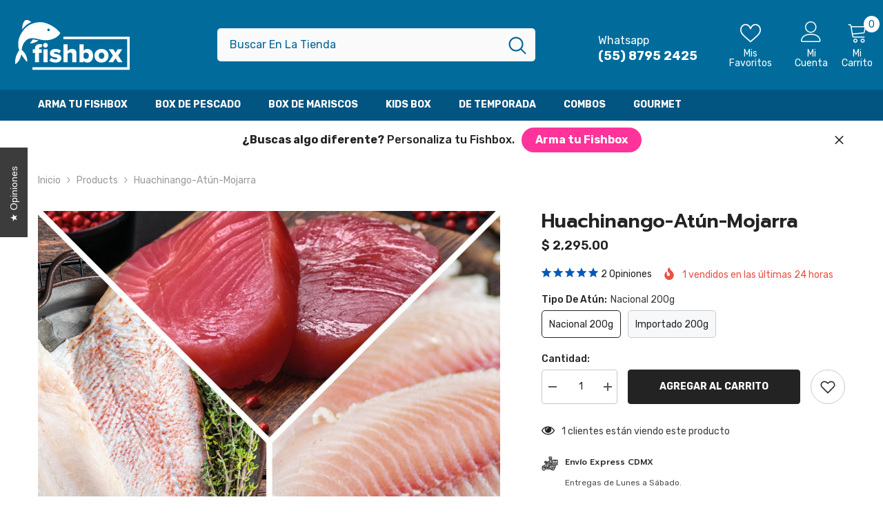

--- FILE ---
content_type: text/html; charset=utf-8
request_url: https://fishbox.com.mx/products/huachinango-atun-mojarra
body_size: 62604
content:
<!doctype html><html class="no-js" lang="es">
    <head>
<!-- Google tag (gtag.js) --> <script async src="https://www.googletagmanager.com/gtag/js?id=AW-774639671"></script> <script> window.dataLayer = window.dataLayer || []; function gtag(){dataLayer.push(arguments);} gtag('js', new Date()); gtag('config', 'AW-774639671'); </script>
      
        <meta charset="utf-8">
        <meta http-equiv="X-UA-Compatible" content="IE=edge">
        <meta name="viewport" content="width=device-width,initial-scale=1">
        <meta name="theme-color" content="">
        <link rel="canonical" href="https://fishbox.com.mx/products/huachinango-atun-mojarra">
        <link rel="canonical" href="https://fishbox.com.mx/products/huachinango-atun-mojarra" canonical-shop-url="https://fishbox.com.mx/"><link rel="shortcut icon" href="//fishbox.com.mx/cdn/shop/files/cropped-favicon-270x270_32x32.png?v=1707111824" type="image/png"><link rel="preconnect" href="https://cdn.shopify.com" crossorigin>
        <title>Huachinango-Atún-Mojarra  &ndash; Fishbox México</title><meta name="description" content="¡Producto Premium y 100% Proteína! Porcionado y empacado al vacío para consumo individual. País de origen: Huachinango - Baja California, México Atún Nacional - Costas Pacífico, México Atún Importado - Asia Mojarra - Chiapas, México Presentación: Huachinango 200g – 250g Atún Medallón 190g – 240g Mojarra Filete 160g – 170g">

<meta property="og:site_name" content="Fishbox México">
<meta property="og:url" content="https://fishbox.com.mx/products/huachinango-atun-mojarra">
<meta property="og:title" content="Huachinango-Atún-Mojarra">
<meta property="og:type" content="product">
<meta property="og:description" content="¡Producto Premium y 100% Proteína! Porcionado y empacado al vacío para consumo individual. País de origen: Huachinango - Baja California, México Atún Nacional - Costas Pacífico, México Atún Importado - Asia Mojarra - Chiapas, México Presentación: Huachinango 200g – 250g Atún Medallón 190g – 240g Mojarra Filete 160g – 170g"><meta property="og:image" content="http://fishbox.com.mx/cdn/shop/files/Huach_atun_mojarra.jpg?v=1761065618">
  <meta property="og:image:secure_url" content="https://fishbox.com.mx/cdn/shop/files/Huach_atun_mojarra.jpg?v=1761065618">
  <meta property="og:image:width" content="2048">
  <meta property="og:image:height" content="2048"><meta property="og:price:amount" content="2,295.00">
  <meta property="og:price:currency" content="MXN"><meta name="twitter:card" content="summary_large_image">
<meta name="twitter:title" content="Huachinango-Atún-Mojarra">
<meta name="twitter:description" content="¡Producto Premium y 100% Proteína! Porcionado y empacado al vacío para consumo individual. País de origen: Huachinango - Baja California, México Atún Nacional - Costas Pacífico, México Atún Importado - Asia Mojarra - Chiapas, México Presentación: Huachinango 200g – 250g Atún Medallón 190g – 240g Mojarra Filete 160g – 170g">

        <script>window.performance && window.performance.mark && window.performance.mark('shopify.content_for_header.start');</script><meta name="facebook-domain-verification" content="grk6dc4p9xd4swlpgc4fzoc5lh8ee2">
<meta id="shopify-digital-wallet" name="shopify-digital-wallet" content="/68753817849/digital_wallets/dialog">
<meta name="shopify-requires-components" content="true" product-ids="8060181709049">
<meta name="shopify-checkout-api-token" content="f7493adaf4a0372a0bb882798b7f6cf3">
<meta id="in-context-paypal-metadata" data-shop-id="68753817849" data-venmo-supported="false" data-environment="production" data-locale="es_ES" data-paypal-v4="true" data-currency="MXN">
<link rel="alternate" type="application/json+oembed" href="https://fishbox.com.mx/products/huachinango-atun-mojarra.oembed">
<script async="async" src="/checkouts/internal/preloads.js?locale=es-MX"></script>
<script id="shopify-features" type="application/json">{"accessToken":"f7493adaf4a0372a0bb882798b7f6cf3","betas":["rich-media-storefront-analytics"],"domain":"fishbox.com.mx","predictiveSearch":true,"shopId":68753817849,"locale":"es"}</script>
<script>var Shopify = Shopify || {};
Shopify.shop = "fishboxmexico.myshopify.com";
Shopify.locale = "es";
Shopify.currency = {"active":"MXN","rate":"1.0"};
Shopify.country = "MX";
Shopify.theme = {"name":"Ella 6.5.4","id":140008521977,"schema_name":"Ella","schema_version":"6.5.4","theme_store_id":null,"role":"main"};
Shopify.theme.handle = "null";
Shopify.theme.style = {"id":null,"handle":null};
Shopify.cdnHost = "fishbox.com.mx/cdn";
Shopify.routes = Shopify.routes || {};
Shopify.routes.root = "/";</script>
<script type="module">!function(o){(o.Shopify=o.Shopify||{}).modules=!0}(window);</script>
<script>!function(o){function n(){var o=[];function n(){o.push(Array.prototype.slice.apply(arguments))}return n.q=o,n}var t=o.Shopify=o.Shopify||{};t.loadFeatures=n(),t.autoloadFeatures=n()}(window);</script>
<script id="shop-js-analytics" type="application/json">{"pageType":"product"}</script>
<script defer="defer" async type="module" src="//fishbox.com.mx/cdn/shopifycloud/shop-js/modules/v2/client.init-shop-cart-sync_2Gr3Q33f.es.esm.js"></script>
<script defer="defer" async type="module" src="//fishbox.com.mx/cdn/shopifycloud/shop-js/modules/v2/chunk.common_noJfOIa7.esm.js"></script>
<script defer="defer" async type="module" src="//fishbox.com.mx/cdn/shopifycloud/shop-js/modules/v2/chunk.modal_Deo2FJQo.esm.js"></script>
<script type="module">
  await import("//fishbox.com.mx/cdn/shopifycloud/shop-js/modules/v2/client.init-shop-cart-sync_2Gr3Q33f.es.esm.js");
await import("//fishbox.com.mx/cdn/shopifycloud/shop-js/modules/v2/chunk.common_noJfOIa7.esm.js");
await import("//fishbox.com.mx/cdn/shopifycloud/shop-js/modules/v2/chunk.modal_Deo2FJQo.esm.js");

  window.Shopify.SignInWithShop?.initShopCartSync?.({"fedCMEnabled":true,"windoidEnabled":true});

</script>
<script>(function() {
  var isLoaded = false;
  function asyncLoad() {
    if (isLoaded) return;
    isLoaded = true;
    var urls = ["\/\/cdn.shopify.com\/proxy\/87a0045359f3d76741d19cdc0b20ec1267dd5dace09acb2542ed17efd669f9e9\/app.ilovebyob.com\/static\/shopify_app\/js\/cart.js?shop=fishboxmexico.myshopify.com\u0026sp-cache-control=cHVibGljLCBtYXgtYWdlPTkwMA","https:\/\/chimpstatic.com\/mcjs-connected\/js\/users\/2765cc799b8457caa11189c8b\/43c80358260e257297b653684.js?shop=fishboxmexico.myshopify.com","https:\/\/integrations.fiscalpop.com\/public\/loadBillingEmbedded.js?shop=fishboxmexico.myshopify.com","https:\/\/integrations.fiscalpop.com\/public\/loadAutoBilling.js?shop=fishboxmexico.myshopify.com"];
    for (var i = 0; i < urls.length; i++) {
      var s = document.createElement('script');
      s.type = 'text/javascript';
      s.async = true;
      s.src = urls[i];
      var x = document.getElementsByTagName('script')[0];
      x.parentNode.insertBefore(s, x);
    }
  };
  if(window.attachEvent) {
    window.attachEvent('onload', asyncLoad);
  } else {
    window.addEventListener('load', asyncLoad, false);
  }
})();</script>
<script id="__st">var __st={"a":68753817849,"offset":-21600,"reqid":"a64cf350-e924-4fc7-abcb-461acd6f3704-1769068771","pageurl":"fishbox.com.mx\/products\/huachinango-atun-mojarra","u":"ce642375a520","p":"product","rtyp":"product","rid":8061153640697};</script>
<script>window.ShopifyPaypalV4VisibilityTracking = true;</script>
<script id="captcha-bootstrap">!function(){'use strict';const t='contact',e='account',n='new_comment',o=[[t,t],['blogs',n],['comments',n],[t,'customer']],c=[[e,'customer_login'],[e,'guest_login'],[e,'recover_customer_password'],[e,'create_customer']],r=t=>t.map((([t,e])=>`form[action*='/${t}']:not([data-nocaptcha='true']) input[name='form_type'][value='${e}']`)).join(','),a=t=>()=>t?[...document.querySelectorAll(t)].map((t=>t.form)):[];function s(){const t=[...o],e=r(t);return a(e)}const i='password',u='form_key',d=['recaptcha-v3-token','g-recaptcha-response','h-captcha-response',i],f=()=>{try{return window.sessionStorage}catch{return}},m='__shopify_v',_=t=>t.elements[u];function p(t,e,n=!1){try{const o=window.sessionStorage,c=JSON.parse(o.getItem(e)),{data:r}=function(t){const{data:e,action:n}=t;return t[m]||n?{data:e,action:n}:{data:t,action:n}}(c);for(const[e,n]of Object.entries(r))t.elements[e]&&(t.elements[e].value=n);n&&o.removeItem(e)}catch(o){console.error('form repopulation failed',{error:o})}}const l='form_type',E='cptcha';function T(t){t.dataset[E]=!0}const w=window,h=w.document,L='Shopify',v='ce_forms',y='captcha';let A=!1;((t,e)=>{const n=(g='f06e6c50-85a8-45c8-87d0-21a2b65856fe',I='https://cdn.shopify.com/shopifycloud/storefront-forms-hcaptcha/ce_storefront_forms_captcha_hcaptcha.v1.5.2.iife.js',D={infoText:'Protegido por hCaptcha',privacyText:'Privacidad',termsText:'Términos'},(t,e,n)=>{const o=w[L][v],c=o.bindForm;if(c)return c(t,g,e,D).then(n);var r;o.q.push([[t,g,e,D],n]),r=I,A||(h.body.append(Object.assign(h.createElement('script'),{id:'captcha-provider',async:!0,src:r})),A=!0)});var g,I,D;w[L]=w[L]||{},w[L][v]=w[L][v]||{},w[L][v].q=[],w[L][y]=w[L][y]||{},w[L][y].protect=function(t,e){n(t,void 0,e),T(t)},Object.freeze(w[L][y]),function(t,e,n,w,h,L){const[v,y,A,g]=function(t,e,n){const i=e?o:[],u=t?c:[],d=[...i,...u],f=r(d),m=r(i),_=r(d.filter((([t,e])=>n.includes(e))));return[a(f),a(m),a(_),s()]}(w,h,L),I=t=>{const e=t.target;return e instanceof HTMLFormElement?e:e&&e.form},D=t=>v().includes(t);t.addEventListener('submit',(t=>{const e=I(t);if(!e)return;const n=D(e)&&!e.dataset.hcaptchaBound&&!e.dataset.recaptchaBound,o=_(e),c=g().includes(e)&&(!o||!o.value);(n||c)&&t.preventDefault(),c&&!n&&(function(t){try{if(!f())return;!function(t){const e=f();if(!e)return;const n=_(t);if(!n)return;const o=n.value;o&&e.removeItem(o)}(t);const e=Array.from(Array(32),(()=>Math.random().toString(36)[2])).join('');!function(t,e){_(t)||t.append(Object.assign(document.createElement('input'),{type:'hidden',name:u})),t.elements[u].value=e}(t,e),function(t,e){const n=f();if(!n)return;const o=[...t.querySelectorAll(`input[type='${i}']`)].map((({name:t})=>t)),c=[...d,...o],r={};for(const[a,s]of new FormData(t).entries())c.includes(a)||(r[a]=s);n.setItem(e,JSON.stringify({[m]:1,action:t.action,data:r}))}(t,e)}catch(e){console.error('failed to persist form',e)}}(e),e.submit())}));const S=(t,e)=>{t&&!t.dataset[E]&&(n(t,e.some((e=>e===t))),T(t))};for(const o of['focusin','change'])t.addEventListener(o,(t=>{const e=I(t);D(e)&&S(e,y())}));const B=e.get('form_key'),M=e.get(l),P=B&&M;t.addEventListener('DOMContentLoaded',(()=>{const t=y();if(P)for(const e of t)e.elements[l].value===M&&p(e,B);[...new Set([...A(),...v().filter((t=>'true'===t.dataset.shopifyCaptcha))])].forEach((e=>S(e,t)))}))}(h,new URLSearchParams(w.location.search),n,t,e,['guest_login'])})(!0,!0)}();</script>
<script integrity="sha256-4kQ18oKyAcykRKYeNunJcIwy7WH5gtpwJnB7kiuLZ1E=" data-source-attribution="shopify.loadfeatures" defer="defer" src="//fishbox.com.mx/cdn/shopifycloud/storefront/assets/storefront/load_feature-a0a9edcb.js" crossorigin="anonymous"></script>
<script data-source-attribution="shopify.dynamic_checkout.dynamic.init">var Shopify=Shopify||{};Shopify.PaymentButton=Shopify.PaymentButton||{isStorefrontPortableWallets:!0,init:function(){window.Shopify.PaymentButton.init=function(){};var t=document.createElement("script");t.src="https://fishbox.com.mx/cdn/shopifycloud/portable-wallets/latest/portable-wallets.es.js",t.type="module",document.head.appendChild(t)}};
</script>
<script data-source-attribution="shopify.dynamic_checkout.buyer_consent">
  function portableWalletsHideBuyerConsent(e){var t=document.getElementById("shopify-buyer-consent"),n=document.getElementById("shopify-subscription-policy-button");t&&n&&(t.classList.add("hidden"),t.setAttribute("aria-hidden","true"),n.removeEventListener("click",e))}function portableWalletsShowBuyerConsent(e){var t=document.getElementById("shopify-buyer-consent"),n=document.getElementById("shopify-subscription-policy-button");t&&n&&(t.classList.remove("hidden"),t.removeAttribute("aria-hidden"),n.addEventListener("click",e))}window.Shopify?.PaymentButton&&(window.Shopify.PaymentButton.hideBuyerConsent=portableWalletsHideBuyerConsent,window.Shopify.PaymentButton.showBuyerConsent=portableWalletsShowBuyerConsent);
</script>
<script data-source-attribution="shopify.dynamic_checkout.cart.bootstrap">document.addEventListener("DOMContentLoaded",(function(){function t(){return document.querySelector("shopify-accelerated-checkout-cart, shopify-accelerated-checkout")}if(t())Shopify.PaymentButton.init();else{new MutationObserver((function(e,n){t()&&(Shopify.PaymentButton.init(),n.disconnect())})).observe(document.body,{childList:!0,subtree:!0})}}));
</script>
<link id="shopify-accelerated-checkout-styles" rel="stylesheet" media="screen" href="https://fishbox.com.mx/cdn/shopifycloud/portable-wallets/latest/accelerated-checkout-backwards-compat.css" crossorigin="anonymous">
<style id="shopify-accelerated-checkout-cart">
        #shopify-buyer-consent {
  margin-top: 1em;
  display: inline-block;
  width: 100%;
}

#shopify-buyer-consent.hidden {
  display: none;
}

#shopify-subscription-policy-button {
  background: none;
  border: none;
  padding: 0;
  text-decoration: underline;
  font-size: inherit;
  cursor: pointer;
}

#shopify-subscription-policy-button::before {
  box-shadow: none;
}

      </style>
<script id="sections-script" data-sections="header-navigation-plain,header-mobile" defer="defer" src="//fishbox.com.mx/cdn/shop/t/2/compiled_assets/scripts.js?v=673"></script>
<script>window.performance && window.performance.mark && window.performance.mark('shopify.content_for_header.end');</script>
        <style>@import url('https://fonts.googleapis.com/css?family=Rubik:300,300i,400,400i,500,500i,600,600i,700,700i,800,800i&display=swap');
                @import url('https://fonts.googleapis.com/css?family=Prompt:300,300i,400,400i,500,500i,600,600i,700,700i,800,800i&display=swap');
                    :root {
        --font-family-1: Rubik;
        --font-family-2: Prompt;

        /* Settings Body */--font-body-family: Rubik;--font-body-size: 14px;--font-body-weight: 400;--body-line-height: 22px;--body-letter-spacing: ;

        /* Settings Heading */--font-heading-family: Prompt;--font-heading-size: 16px;--font-heading-weight: 700;--font-heading-style: normal;--heading-line-height: 24px;--heading-letter-spacing: ;--heading-text-transform: uppercase;--heading-border-height: 2px;

        /* Menu Lv1 */--font-menu-lv1-family: Rubik;--font-menu-lv1-size: 14px;--font-menu-lv1-weight: 700;--menu-lv1-line-height: 22px;--menu-lv1-letter-spacing: ;--menu-lv1-text-transform: uppercase;

        /* Menu Lv2 */--font-menu-lv2-family: Rubik;--font-menu-lv2-size: 14px;--font-menu-lv2-weight: 500;--menu-lv2-line-height: 22px;--menu-lv2-letter-spacing: ;--menu-lv2-text-transform: capitalize;

        /* Menu Lv3 */--font-menu-lv3-family: Rubik;--font-menu-lv3-size: 14px;--font-menu-lv3-weight: 500;--menu-lv3-line-height: 22px;--menu-lv3-letter-spacing: ;--menu-lv3-text-transform: capitalize;

        /* Mega Menu Lv2 */--font-mega-menu-lv2-family: Rubik;--font-mega-menu-lv2-size: 12px;--font-mega-menu-lv2-weight: 600;--font-mega-menu-lv2-style: normal;--mega-menu-lv2-line-height: 22px;--mega-menu-lv2-letter-spacing: ;--mega-menu-lv2-text-transform: uppercase;

        /* Mega Menu Lv3 */--font-mega-menu-lv3-family: Rubik;--font-mega-menu-lv3-size: 12px;--font-mega-menu-lv3-weight: 400;--mega-menu-lv3-line-height: 22px;--mega-menu-lv3-letter-spacing: ;--mega-menu-lv3-text-transform: capitalize;

        /* Product Card Title */--product-title-font: Rubik;--product-title-font-size : 14px;--product-title-font-weight : 400;--product-title-line-height: 20px;--product-title-letter-spacing: ;--product-title-line-text : 2;--product-title-text-transform : capitalize;--product-title-margin-bottom: 10px;

        /* Product Card Vendor */--product-vendor-font: Rubik;--product-vendor-font-size : 12px;--product-vendor-font-weight : 400;--product-vendor-font-style : normal;--product-vendor-line-height: 22px;--product-vendor-letter-spacing: ;--product-vendor-text-transform : uppercase;--product-vendor-margin-bottom: 0px;--product-vendor-margin-top: 0px;

        /* Product Card Price */--product-price-font: Rubik;--product-price-font-size : 14px;--product-price-font-weight : 600;--product-price-line-height: 22px;--product-price-letter-spacing: ;--product-price-margin-top: 0px;--product-price-margin-bottom: 13px;

        /* Product Card Badge */--badge-font: Rubik;--badge-font-size : 12px;--badge-font-weight : 400;--badge-text-transform : capitalize;--badge-letter-spacing: ;--badge-line-height: 20px;--badge-border-radius: 4px;--badge-padding-top: 0px;--badge-padding-bottom: 0px;--badge-padding-left-right: 8px;--badge-postion-top: 0px;--badge-postion-left-right: 0px;

        /* Product Quickview */
        --product-quickview-font-size : 12px; --product-quickview-line-height: 23px; --product-quickview-border-radius: 4px; --product-quickview-padding-top: 0px; --product-quickview-padding-bottom: 0px; --product-quickview-padding-left-right: 7px; --product-quickview-sold-out-product: #e95144;--product-quickview-box-shadow: none;/* Blog Card Tile */--blog-title-font: Prompt;--blog-title-font-size : 20px; --blog-title-font-weight : 700; --blog-title-line-height: 29px; --blog-title-letter-spacing: ; --blog-title-text-transform : uppercase;

        /* Blog Card Info (Date, Author) */--blog-info-font: Rubik;--blog-info-font-size : 16px; --blog-info-font-weight : 400; --blog-info-line-height: 20px; --blog-info-letter-spacing: ; --blog-info-text-transform : uppercase;

        /* Button 1 */--btn-1-font-family: Rubik;--btn-1-font-size: 14px; --btn-1-font-weight: 700; --btn-1-text-transform: uppercase; --btn-1-line-height: 22px; --btn-1-letter-spacing: ; --btn-1-text-align: center; --btn-1-border-radius: 4px; --btn-1-border-width: 1px; --btn-1-border-style: solid; --btn-1-padding-top: 10px; --btn-1-padding-bottom: 10px; --btn-1-horizontal-length: 0px; --btn-1-vertical-length: 0px; --btn-1-blur-radius: 0px; --btn-1-spread: 0px;
        --btn-1-all-bg-opacity-hover: rgba(0, 0, 0, 0.5);--btn-1-inset: ;/* Button 2 */--btn-2-font-family: Prompt;--btn-2-font-size: 18px; --btn-2-font-weight: 700; --btn-2-text-transform: uppercase; --btn-2-line-height: 23px; --btn-2-letter-spacing: ; --btn-2-text-align: right; --btn-2-border-radius: 4px; --btn-2-border-width: 1px; --btn-2-border-style: solid; --btn-2-padding-top: 20px; --btn-2-padding-bottom: 20px; --btn-2-horizontal-length: 4px; --btn-2-vertical-length: 4px; --btn-2-blur-radius: 7px; --btn-2-spread: 0px;
        --btn-2-all-bg-opacity: rgba(25, 145, 226, 0.5);--btn-2-all-bg-opacity-hover: rgba(0, 0, 0, 0.5);--btn-2-inset: ;/* Button 3 */--btn-3-font-family: Rubik;--btn-3-font-size: 14px; --btn-3-font-weight: 700; --btn-3-text-transform: uppercase; --btn-3-line-height: 22px; --btn-3-letter-spacing: ; --btn-3-text-align: center; --btn-3-border-radius: 4px; --btn-3-border-width: 1px; --btn-3-border-style: solid; --btn-3-padding-top: 10px; --btn-3-padding-bottom: 10px; --btn-3-horizontal-length: 0px; --btn-3-vertical-length: 0px; --btn-3-blur-radius: 0px; --btn-3-spread: 0px;
        --btn-3-all-bg-opacity: rgba(0, 0, 0, 0.1);--btn-3-all-bg-opacity-hover: rgba(0, 0, 0, 0.1);--btn-3-inset: ;/* Footer Heading */--footer-heading-font-family: Rubik;--footer-heading-font-size : 15px; --footer-heading-font-weight : 600; --footer-heading-line-height : 22px; --footer-heading-letter-spacing : .05em; --footer-heading-text-transform : uppercase;

        /* Footer Link */--footer-link-font-family: Rubik;--footer-link-font-size : 12px; --footer-link-font-weight : ; --footer-link-line-height : 28px; --footer-link-letter-spacing : .02em; --footer-link-text-transform : capitalize;

        /* Page Title */--font-page-title-family: Rubik;--font-page-title-size: 20px; --font-page-title-weight: 700; --font-page-title-style: normal; --page-title-line-height: 20px; --page-title-letter-spacing: ; --page-title-text-transform: uppercase;

        /* Font Product Tab Title */
        --font-tab-type-1: Rubik; --font-tab-type-2: Prompt;

        /* Text Size */
        --text-size-font-size : 10px; --text-size-font-weight : 400; --text-size-line-height : 22px; --text-size-letter-spacing : 0; --text-size-text-transform : uppercase; --text-size-color : #787878;

        /* Font Weight */
        --font-weight-normal: 400; --font-weight-medium: 500; --font-weight-semibold: 600; --font-weight-bold: 700; --font-weight-bolder: 800; --font-weight-black: 900;

        /* Radio Button */
        --form-label-checkbox-before-bg: #fff; --form-label-checkbox-before-border: #cecece; --form-label-checkbox-before-bg-checked: #000;

        /* Conatiner */
        --body-custom-width-container: 1600px;

        /* Layout Boxed */
        --color-background-layout-boxed: #f8f8f8;/* Arrow */
        --position-horizontal-slick-arrow: 0;

        /* General Color*/
        --color-text: #232323; --color-text2: #969696; --color-global: #232323; --color-white: #FFFFFF; --color-grey: #868686; --color-black: #202020; --color-base-text-rgb: 35, 35, 35; --color-base-text2-rgb: 150, 150, 150; --color-background: #ffffff; --color-background-rgb: 255, 255, 255; --color-background-overylay: rgba(255, 255, 255, 0.9); --color-base-accent-text: ; --color-base-accent-1: ; --color-base-accent-2: ; --color-link: #232323; --color-link-hover: #232323; --color-error: #D93333; --color-error-bg: #FCEEEE; --color-success: #5A5A5A; --color-success-bg: #DFF0D8; --color-info: #202020; --color-info-bg: #FFF2DD; --color-link-underline: rgba(35, 35, 35, 0.5); --color-breadcrumb: #999999; --colors-breadcrumb-hover: #232323;--colors-breadcrumb-active: #999999; --border-global: #e6e6e6; --bg-global: #fafafa; --bg-planceholder: #fafafa; --color-warning: #fff; --bg-warning: #e0b252; --color-background-10 : #e9e9e9; --color-background-20 : #d3d3d3; --color-background-30 : #bdbdbd; --color-background-50 : #919191; --color-background-global : #919191;

        /* Arrow Color */
        --arrow-color: #323232; --arrow-background-color: #fff; --arrow-border-color: #ccc;--arrow-color-hover: #323232;--arrow-background-color-hover: #f8f8f8;--arrow-border-color-hover: #f8f8f8;--arrow-width: 35px;--arrow-height: 35px;--arrow-size: px;--arrow-size-icon: 17px;--arrow-border-radius: 50%;--arrow-border-width: 1px;--arrow-width-half: -17px;

        /* Pagination Color */
        --pagination-item-color: #3c3c3c; --pagination-item-color-active: #3c3c3c; --pagination-item-bg-color: #fff;--pagination-item-bg-color-active: #fff;--pagination-item-border-color: #fff;--pagination-item-border-color-active: #ffffff;--pagination-arrow-color: #3c3c3c;--pagination-arrow-color-active: #3c3c3c;--pagination-arrow-bg-color: #fff;--pagination-arrow-bg-color-active: #fff;--pagination-arrow-border-color: #fff;--pagination-arrow-border-color-active: #fff;

        /* Dots Color */
        --dots-color: transparent;--dots-border-color: #006c9b;--dots-color-active: #006c9b;--dots-border-color-active: #006c9b;--dots-style2-background-opacity: #00000050;--dots-width: 12px;--dots-height: 12px;

        /* Button Color */
        --btn-1-color: #FFFFFF;--btn-1-bg: #3c3c3c;--btn-1-border: #232323;--btn-1-color-hover: #FFFFFF;--btn-1-bg-hover: #006c9b;--btn-1-border-hover: #006c9b;
        --btn-2-color: #232323;--btn-2-bg: #ffffff;--btn-2-border: #727272;--btn-2-color-hover: #FFFFFF;--btn-2-bg-hover: #006c9b;--btn-2-border-hover: #006c9b;
        --btn-3-color: #FFFFFF;--btn-3-bg: #e9514b;--btn-3-border: #e9514b;--btn-3-color-hover: #ffffff;--btn-3-bg-hover: #e9514b;--btn-3-border-hover: #e9514b;
        --anchor-transition: all ease .3s;--bg-white: #ffffff;--bg-black: #000000;--bg-grey: #808080;--icon: var(--color-text);--text-cart: #3c3c3c;--duration-short: 100ms;--duration-default: 350ms;--duration-long: 500ms;--form-input-bg: #ffffff;--form-input-border: #c7c7c7;--form-input-color: #232323;--form-input-placeholder: #868686;--form-label: #232323;

        --new-badge-color: #FFFFFF;--new-badge-bg: #e1732c;--sale-badge-color: #ffffff;--sale-badge-bg: #e95144;--sold-out-badge-color: #ffffff;--sold-out-badge-bg: #727272;--custom-badge-color: #ffffff;--custom-badge-bg: #ffbb49;--bundle-badge-color: #ffffff;--bundle-badge-bg: #232323;
        
        --product-title-color : #232323;--product-title-color-hover : #232323;--product-vendor-color : #969696;--product-price-color : #232323;--product-sale-price-color : #e95144;--product-compare-price-color : #969696;--product-review-full-color : #000000;--product-review-empty-color : #A4A4A4;

        --product-swatch-border : #cbcbcb;--product-swatch-border-active : #232323;--product-swatch-width : 40px;--product-swatch-height : 40px;--product-swatch-border-radius : 5px;--product-swatch-color-width : 40px;--product-swatch-color-height : 40px;--product-swatch-color-border-radius : 20px;

        --product-wishlist-color : #000000;--product-wishlist-bg : #ffffff;--product-wishlist-border : transparent;--product-wishlist-color-added : #ffffff;--product-wishlist-bg-added : #000000;--product-wishlist-border-added : transparent;--product-compare-color : #000000;--product-compare-bg : #FFFFFF;--product-compare-color-added : #D12442; --product-compare-bg-added : #FFFFFF; --product-hot-stock-text-color : #d62828; --product-quick-view-color : #000000; --product-cart-image-fit : contain; --product-title-variant-font-size: 16px;--product-quick-view-bg : #FFFFFF;--product-quick-view-bg-above-button: rgba(255, 255, 255, 0.7);--product-quick-view-color-hover : #FFFFFF;--product-quick-view-bg-hover : #000000;--product-action-color : #232323;--product-action-bg : #ffffff;--product-action-border : #000000;--product-action-color-hover : #FFFFFF;--product-action-bg-hover : #006c9b;--product-action-border-hover : #006c9b;

        /* Multilevel Category Filter */
        --color-label-multiLevel-categories: #232323;--bg-label-multiLevel-categories: #fff;--color-button-multiLevel-categories: #fff;--bg-button-multiLevel-categories: #ff8b21;--border-button-multiLevel-categories: transparent;--hover-color-button-multiLevel-categories: #fff;--hover-bg-button-multiLevel-categories: #ff8b21;--cart-item-bg : #ffffff;--cart-item-border : #e8e8e8;--cart-item-border-width : 1px;--cart-item-border-style : solid;--free-shipping-height : 10px;--free-shipping-border-radius : 20px;--free-shipping-color : #727272; --free-shipping-bg : #ededed;--free-shipping-bg-1: #e95144;--free-shipping-bg-2: #ffc206;--free-shipping-bg-3: #69c69c;--free-shipping-bg-4: #69c69c; --free-shipping-min-height : 20.0px;--w-product-swatch-custom: 30px;--h-product-swatch-custom: 30px;--w-product-swatch-custom-mb: 20px;--h-product-swatch-custom-mb: 20px;--font-size-product-swatch-more: 12px;--swatch-border : #cbcbcb;--swatch-border-active : #232323;

        --variant-size: #232323;--variant-size-border: #e7e7e7;--variant-size-bg: #ffffff;--variant-size-hover: #ffffff;--variant-size-border-hover: #232323;--variant-size-bg-hover: #232323;--variant-bg : #f7f8fa; --variant-color : #232323; --variant-bg-active : #ffffff; --variant-color-active : #232323;

        --fontsize-text-social: 12px;
        --page-content-distance: 64px;--sidebar-content-distance: 40px;--button-transition-ease: cubic-bezier(.25,.46,.45,.94);

        /* Loading Spinner Color */
        --spinner-top-color: #fc0; --spinner-right-color: #4dd4c6; --spinner-bottom-color: #f00; --spinner-left-color: #f6f6f6;

        /* Product Card Marquee */
        --product-marquee-background-color: ;--product-marquee-text-color: #FFFFFF;--product-marquee-text-size: 14px;--product-marquee-text-mobile-size: 14px;--product-marquee-text-weight: 400;--product-marquee-text-transform: none;--product-marquee-text-style: italic;--product-marquee-speed: ; --product-marquee-line-height: calc(var(--product-marquee-text-mobile-size) * 1.5);
    }
</style>
        <link href="//fishbox.com.mx/cdn/shop/t/2/assets/base.css?v=90296721983813757301763029897" rel="stylesheet" type="text/css" media="all" />
<link href="//fishbox.com.mx/cdn/shop/t/2/assets/fade-up-animation.css?v=148448505227430981271705619886" rel="stylesheet" type="text/css" media="all" />
<link href="//fishbox.com.mx/cdn/shop/t/2/assets/animated.css?v=114105602260735988121705619881" rel="stylesheet" type="text/css" media="all" />
<link href="//fishbox.com.mx/cdn/shop/t/2/assets/component-card.css?v=165988649090035490751705619882" rel="stylesheet" type="text/css" media="all" />
<link href="//fishbox.com.mx/cdn/shop/t/2/assets/component-loading-overlay.css?v=98393919969379515581705619883" rel="stylesheet" type="text/css" media="all" />
<link href="//fishbox.com.mx/cdn/shop/t/2/assets/component-loading-banner.css?v=69637437721896006051705619883" rel="stylesheet" type="text/css" media="all" />
<link href="//fishbox.com.mx/cdn/shop/t/2/assets/component-quick-cart.css?v=111677929301119732291705619884" rel="stylesheet" type="text/css" media="all" />
<link rel="stylesheet" href="//fishbox.com.mx/cdn/shop/t/2/assets/vendor.css?v=164616260963476715651705619888" media="print" onload="this.media='all'">
<noscript><link href="//fishbox.com.mx/cdn/shop/t/2/assets/vendor.css?v=164616260963476715651705619888" rel="stylesheet" type="text/css" media="all" /></noscript>


	<link href="//fishbox.com.mx/cdn/shop/t/2/assets/component-card-02.css?v=52868025996375156291705619882" rel="stylesheet" type="text/css" media="all" />


<link href="//fishbox.com.mx/cdn/shop/t/2/assets/component-predictive-search.css?v=168678805467445650661705619884" rel="stylesheet" type="text/css" media="all" />
<link rel="stylesheet" href="//fishbox.com.mx/cdn/shop/t/2/assets/component-newsletter.css?v=111617043413587308161705619884" media="print" onload="this.media='all'">
<link rel="stylesheet" href="//fishbox.com.mx/cdn/shop/t/2/assets/component-slider.css?v=37888473738646685221705619885" media="print" onload="this.media='all'">
<link rel="stylesheet" href="//fishbox.com.mx/cdn/shop/t/2/assets/component-list-social.css?v=102044711114163579551705619883" media="print" onload="this.media='all'"><noscript><link href="//fishbox.com.mx/cdn/shop/t/2/assets/component-newsletter.css?v=111617043413587308161705619884" rel="stylesheet" type="text/css" media="all" /></noscript>
<noscript><link href="//fishbox.com.mx/cdn/shop/t/2/assets/component-slider.css?v=37888473738646685221705619885" rel="stylesheet" type="text/css" media="all" /></noscript>
<noscript><link href="//fishbox.com.mx/cdn/shop/t/2/assets/component-list-social.css?v=102044711114163579551705619883" rel="stylesheet" type="text/css" media="all" /></noscript>

<style type="text/css">
	.nav-title-mobile {display: none;}.list-menu--disclosure{display: none;position: absolute;min-width: 100%;width: 22rem;background-color: var(--bg-white);box-shadow: 0 1px 4px 0 rgb(0 0 0 / 15%);padding: 5px 0 5px 20px;opacity: 0;visibility: visible;pointer-events: none;transition: opacity var(--duration-default) ease, transform var(--duration-default) ease;}.list-menu--disclosure-2{margin-left: calc(100% - 15px);z-index: 2;top: -5px;}.list-menu--disclosure:focus {outline: none;}.list-menu--disclosure.localization-selector {max-height: 18rem;overflow: auto;width: 10rem;padding: 0.5rem;}.js menu-drawer > details > summary::before, .js menu-drawer > details[open]:not(.menu-opening) > summary::before {content: '';position: absolute;cursor: default;width: 100%;height: calc(100vh - 100%);height: calc(var(--viewport-height, 100vh) - (var(--header-bottom-position, 100%)));top: 100%;left: 0;background: var(--color-foreground-50);opacity: 0;visibility: hidden;z-index: 2;transition: opacity var(--duration-default) ease,visibility var(--duration-default) ease;}menu-drawer > details[open] > summary::before {visibility: visible;opacity: 1;}.menu-drawer {position: absolute;transform: translateX(-100%);visibility: hidden;z-index: 3;left: 0;top: 100%;width: 100%;max-width: calc(100vw - 4rem);padding: 0;border: 0.1rem solid var(--color-background-10);border-left: 0;border-bottom: 0;background-color: var(--bg-white);overflow-x: hidden;}.js .menu-drawer {height: calc(100vh - 100%);height: calc(var(--viewport-height, 100vh) - (var(--header-bottom-position, 100%)));}.js details[open] > .menu-drawer, .js details[open] > .menu-drawer__submenu {transition: transform var(--duration-default) ease, visibility var(--duration-default) ease;}.no-js details[open] > .menu-drawer, .js details[open].menu-opening > .menu-drawer, details[open].menu-opening > .menu-drawer__submenu {transform: translateX(0);visibility: visible;}@media screen and (min-width: 750px) {.menu-drawer {width: 40rem;}.no-js .menu-drawer {height: auto;}}.menu-drawer__inner-container {position: relative;height: 100%;}.menu-drawer__navigation-container {display: grid;grid-template-rows: 1fr auto;align-content: space-between;overflow-y: auto;height: 100%;}.menu-drawer__navigation {padding: 0 0 5.6rem 0;}.menu-drawer__inner-submenu {height: 100%;overflow-x: hidden;overflow-y: auto;}.no-js .menu-drawer__navigation {padding: 0;}.js .menu-drawer__menu li {width: 100%;border-bottom: 1px solid #e6e6e6;overflow: hidden;}.menu-drawer__menu-item{line-height: var(--body-line-height);letter-spacing: var(--body-letter-spacing);padding: 10px 20px 10px 15px;cursor: pointer;display: flex;align-items: center;justify-content: space-between;}.menu-drawer__menu-item .label{display: inline-block;vertical-align: middle;font-size: calc(var(--font-body-size) - 4px);font-weight: var(--font-weight-normal);letter-spacing: var(--body-letter-spacing);height: 20px;line-height: 20px;margin: 0 0 0 10px;padding: 0 5px;text-transform: uppercase;text-align: center;position: relative;}.menu-drawer__menu-item .label:before{content: "";position: absolute;border: 5px solid transparent;top: 50%;left: -9px;transform: translateY(-50%);}.menu-drawer__menu-item > .icon{width: 24px;height: 24px;margin: 0 10px 0 0;}.menu-drawer__menu-item > .symbol {position: absolute;right: 20px;top: 50%;transform: translateY(-50%);display: flex;align-items: center;justify-content: center;font-size: 0;pointer-events: none;}.menu-drawer__menu-item > .symbol .icon{width: 14px;height: 14px;opacity: .6;}.menu-mobile-icon .menu-drawer__menu-item{justify-content: flex-start;}.no-js .menu-drawer .menu-drawer__menu-item > .symbol {display: none;}.js .menu-drawer__submenu {position: absolute;top: 0;width: 100%;bottom: 0;left: 0;background-color: var(--bg-white);z-index: 1;transform: translateX(100%);visibility: hidden;}.js .menu-drawer__submenu .menu-drawer__submenu {overflow-y: auto;}.menu-drawer__close-button {display: block;width: 100%;padding: 10px 15px;background-color: transparent;border: none;background: #f6f8f9;position: relative;}.menu-drawer__close-button .symbol{position: absolute;top: auto;left: 20px;width: auto;height: 22px;z-index: 10;display: flex;align-items: center;justify-content: center;font-size: 0;pointer-events: none;}.menu-drawer__close-button .icon {display: inline-block;vertical-align: middle;width: 18px;height: 18px;transform: rotate(180deg);}.menu-drawer__close-button .text{max-width: calc(100% - 50px);white-space: nowrap;overflow: hidden;text-overflow: ellipsis;display: inline-block;vertical-align: top;width: 100%;margin: 0 auto;}.no-js .menu-drawer__close-button {display: none;}.menu-drawer__utility-links {padding: 2rem;}.menu-drawer__account {display: inline-flex;align-items: center;text-decoration: none;padding: 1.2rem;margin-left: -1.2rem;font-size: 1.4rem;}.menu-drawer__account .icon-account {height: 2rem;width: 2rem;margin-right: 1rem;}.menu-drawer .list-social {justify-content: flex-start;margin-left: -1.25rem;margin-top: 2rem;}.menu-drawer .list-social:empty {display: none;}.menu-drawer .list-social__link {padding: 1.3rem 1.25rem;}

	/* Style General */
	.d-block{display: block}.d-inline-block{display: inline-block}.d-flex{display: flex}.d-none {display: none}.d-grid{display: grid}.ver-alg-mid {vertical-align: middle}.ver-alg-top{vertical-align: top}
	.flex-jc-start{justify-content:flex-start}.flex-jc-end{justify-content:flex-end}.flex-jc-center{justify-content:center}.flex-jc-between{justify-content:space-between}.flex-jc-stretch{justify-content:stretch}.flex-align-start{align-items: flex-start}.flex-align-center{align-items: center}.flex-align-end{align-items: flex-end}.flex-align-stretch{align-items:stretch}.flex-wrap{flex-wrap: wrap}.flex-nowrap{flex-wrap: nowrap}.fd-row{flex-direction:row}.fd-row-reverse{flex-direction:row-reverse}.fd-column{flex-direction:column}.fd-column-reverse{flex-direction:column-reverse}.fg-0{flex-grow:0}.fs-0{flex-shrink:0}.gap-15{gap:15px}.gap-30{gap:30px}.gap-col-30{column-gap:30px}
	.p-relative{position:relative}.p-absolute{position:absolute}.p-static{position:static}.p-fixed{position:fixed;}
	.zi-1{z-index:1}.zi-2{z-index:2}.zi-3{z-index:3}.zi-5{z-index:5}.zi-6{z-index:6}.zi-7{z-index:7}.zi-9{z-index:9}.zi-10{z-index:10}.zi-99{z-index:99} .zi-100{z-index:100} .zi-101{z-index:101}
	.top-0{top:0}.top-100{top:100%}.top-auto{top:auto}.left-0{left:0}.left-auto{left:auto}.right-0{right:0}.right-auto{right:auto}.bottom-0{bottom:0}
	.middle-y{top:50%;transform:translateY(-50%)}.middle-x{left:50%;transform:translateX(-50%)}
	.opacity-0{opacity:0}.opacity-1{opacity:1}
	.o-hidden{overflow:hidden}.o-visible{overflow:visible}.o-unset{overflow:unset}.o-x-hidden{overflow-x:hidden}.o-y-auto{overflow-y:auto;}
	.pt-0{padding-top:0}.pt-2{padding-top:2px}.pt-5{padding-top:5px}.pt-10{padding-top:10px}.pt-10-imp{padding-top:10px !important}.pt-12{padding-top:12px}.pt-16{padding-top:16px}.pt-20{padding-top:20px}.pt-24{padding-top:24px}.pt-30{padding-top:30px}.pt-32{padding-top:32px}.pt-36{padding-top:36px}.pt-48{padding-top:48px}.pb-0{padding-bottom:0}.pb-5{padding-bottom:5px}.pb-10{padding-bottom:10px}.pb-10-imp{padding-bottom:10px !important}.pb-12{padding-bottom:12px}.pb-15{padding-bottom:15px}.pb-16{padding-bottom:16px}.pb-18{padding-bottom:18px}.pb-20{padding-bottom:20px}.pb-24{padding-bottom:24px}.pb-32{padding-bottom:32px}.pb-40{padding-bottom:40px}.pb-48{padding-bottom:48px}.pb-50{padding-bottom:50px}.pb-80{padding-bottom:80px}.pb-84{padding-bottom:84px}.pr-0{padding-right:0}.pr-5{padding-right: 5px}.pr-10{padding-right:10px}.pr-20{padding-right:20px}.pr-24{padding-right:24px}.pr-30{padding-right:30px}.pr-36{padding-right:36px}.pr-80{padding-right:80px}.pl-0{padding-left:0}.pl-12{padding-left:12px}.pl-20{padding-left:20px}.pl-24{padding-left:24px}.pl-36{padding-left:36px}.pl-48{padding-left:48px}.pl-52{padding-left:52px}.pl-80{padding-left:80px}.p-zero{padding:0}
	.m-lr-auto{margin:0 auto}.m-zero{margin:0}.ml-auto{margin-left:auto}.ml-0{margin-left:0}.ml-5{margin-left:5px}.ml-15{margin-left:15px}.ml-20{margin-left:20px}.ml-30{margin-left:30px}.mr-auto{margin-right:auto}.mr-0{margin-right:0}.mr-5{margin-right:5px}.mr-10{margin-right:10px}.mr-20{margin-right:20px}.mr-30{margin-right:30px}.mt-0{margin-top: 0}.mt-10{margin-top: 10px}.mt-15{margin-top: 15px}.mt-20{margin-top: 20px}.mt-25{margin-top: 25px}.mt-30{margin-top: 30px}.mt-40{margin-top: 40px}.mt-45{margin-top: 45px}.mb-0{margin-bottom: 0}.mb-5{margin-bottom: 5px}.mb-10{margin-bottom: 10px}.mb-15{margin-bottom: 15px}.mb-18{margin-bottom: 18px}.mb-20{margin-bottom: 20px}.mb-30{margin-bottom: 30px}
	.h-0{height:0}.h-100{height:100%}.h-100v{height:100vh}.h-auto{height:auto}.mah-100{max-height:100%}.mih-15{min-height: 15px}.mih-none{min-height: unset}.lih-15{line-height: 15px}
	.w-50pc{width:50%}.w-100{width:100%}.w-100v{width:100vw}.maw-100{max-width:100%}.maw-300{max-width:300px}.maw-480{max-width: 480px}.maw-780{max-width: 780px}.w-auto{width:auto}.minw-auto{min-width: auto}.min-w-100{min-width: 100px}
	.float-l{float:left}.float-r{float:right}
	.b-zero{border:none}.br-50p{border-radius:50%}.br-zero{border-radius:0}.br-2{border-radius:2px}.bg-none{background: none}
	.stroke-w-0{stroke-width: 0px}.stroke-w-1h{stroke-width: 0.5px}.stroke-w-1{stroke-width: 1px}.stroke-w-3{stroke-width: 3px}.stroke-w-5{stroke-width: 5px}.stroke-w-7 {stroke-width: 7px}.stroke-w-10 {stroke-width: 10px}.stroke-w-12 {stroke-width: 12px}.stroke-w-15 {stroke-width: 15px}.stroke-w-20 {stroke-width: 20px}.stroke-w-25 {stroke-width: 25px}.stroke-w-30{stroke-width: 30px}.stroke-w-32 {stroke-width: 32px}.stroke-w-40 {stroke-width: 40px}
	.w-21{width: 21px}.w-23{width: 23px}.w-24{width: 24px}.h-22{height: 22px}.h-23{height: 23px}.h-24{height: 24px}.w-h-16{width: 16px;height: 16px}.w-h-17{width: 17px;height: 17px}.w-h-18 {width: 18px;height: 18px}.w-h-19{width: 19px;height: 19px}.w-h-20 {width: 20px;height: 20px}.w-h-21{width: 21px;height: 21px}.w-h-22 {width: 22px;height: 22px}.w-h-23{width: 23px;height: 23px}.w-h-24 {width: 24px;height: 24px}.w-h-25 {width: 25px;height: 25px}.w-h-26 {width: 26px;height: 26px}.w-h-27 {width: 27px;height: 27px}.w-h-28 {width: 28px;height: 28px}.w-h-29 {width: 29px;height: 29px}.w-h-30 {width: 30px;height: 30px}.w-h-31 {width: 31px;height: 31px}.w-h-32 {width: 32px;height: 32px}.w-h-33 {width: 33px;height: 33px}.w-h-34 {width: 34px;height: 34px}.w-h-35 {width: 35px;height: 35px}.w-h-36 {width: 36px;height: 36px}.w-h-37 {width: 37px;height: 37px}
	.txt-d-none{text-decoration:none}.txt-d-underline{text-decoration:underline}.txt-u-o-1{text-underline-offset: 1px}.txt-u-o-2{text-underline-offset: 2px}.txt-u-o-3{text-underline-offset: 3px}.txt-u-o-4{text-underline-offset: 4px}.txt-u-o-5{text-underline-offset: 5px}.txt-u-o-6{text-underline-offset: 6px}.txt-u-o-8{text-underline-offset: 8px}.txt-u-o-12{text-underline-offset: 12px}.txt-t-up{text-transform:uppercase}.txt-t-cap{text-transform:capitalize}
	.ft-0{font-size: 0}.ft-16{font-size: 16px}.ls-0{letter-spacing: 0}.ls-02{letter-spacing: 0.2em}.ls-05{letter-spacing: 0.5em}.ft-i{font-style: italic}
	.button-effect svg{transition: 0.3s}.button-effect:hover svg{transform: rotate(180deg)}
	.icon-effect:hover svg {transform: scale(1.15)}.icon-effect:hover .icon-search-1 {transform: rotate(-90deg) scale(1.15)}
	.link-effect > span:after {content: "";position: absolute;bottom: -2px;left: 0;height: 1px;width: 100%;transform: scaleX(0);transition: transform var(--duration-default) ease-out;transform-origin: right}
	.link-effect > span:hover:after{transform: scaleX(1);transform-origin: left}
	@media (min-width: 1025px){
		.pl-lg-80{padding-left:80px}.pr-lg-80{padding-right:80px}
	}
</style>
        <script src="//fishbox.com.mx/cdn/shop/t/2/assets/vendor.js?v=37601539231953232631705619888" type="text/javascript"></script>
<script src="//fishbox.com.mx/cdn/shop/t/2/assets/global.js?v=145473048038443515711705619886" type="text/javascript"></script>
<script src="//fishbox.com.mx/cdn/shop/t/2/assets/lazysizes.min.js?v=122719776364282065531705619887" type="text/javascript"></script>
<!-- <script src="//fishbox.com.mx/cdn/shop/t/2/assets/menu.js?v=49849284315874639661705619887" type="text/javascript"></script> --><script src="//fishbox.com.mx/cdn/shop/t/2/assets/predictive-search.js?v=65687679455101800451705619887" defer="defer"></script><script src="//fishbox.com.mx/cdn/shop/t/2/assets/animations.js?v=158770008500952988021705619881" defer="defer"></script>

<script>
    window.lazySizesConfig = window.lazySizesConfig || {};
    lazySizesConfig.loadMode = 1;
    window.lazySizesConfig.init = false;
    lazySizes.init();

    window.rtl_slick = false;
    window.mobile_menu = 'default';
    window.money_format = '$ {{amount}}';
    window.shop_currency = 'MXN';
    window.currencySymbol ="$";
    window.show_multiple_currencies = true;
    window.routes = {
        root: '',
        cart: '/cart',
        cart_add_url: '/cart/add',
        cart_change_url: '/cart/change',
        cart_update_url: '/cart/update',
        collection_all: '/collections/all',
        predictive_search_url: '/search/suggest',
        search_url: '/search'
    }; 
    window.button_load_more = {
        default: `Mostrar más`,
        loading: `Cargando...`,
        view_all: `Ver Toda La Colección`,
        no_more: `No Más Producto`
    };
    window.after_add_to_cart = {
        type: 'quick_cart',
        message: `se agrega a su carrito de compras.`
    };
    window.variant_image_group_quick_view = false;
    window.quick_view = {
        show: true,
        show_mb: true
    };
    window.quick_shop = {
        show: true,
        see_details: `Ver detalles completos`,
    };
    window.quick_cart = {
        show: true
    };
    window.cartStrings = {
        error: `Hubo un error al actualizar su carrito. Inténtalo de nuevo.`,
        quantityError: `Solo puede agregar [quantity] de este artículo a su carrito.`,
        addProductOutQuantity: `Solo puede agregar [maxQuantity] de este producto a su carrito`,
        addProductOutQuantity2: `La cantidad de este producto es insuficiente.`,
        cartErrorMessage: `Translation missing: es.sections.cart.cart_quantity_error_prefix`,
        soldoutText: `agotado`,
        alreadyText: `todo`,
    };
    window.variantStrings = {
        addToCart: `Agregar al carrito`,
        addingToCart: `Agregando al carrito...`,
        addedToCart: `Añadido al carrito`,
        submit: `Enviar`,
        soldOut: `Agotado`,
        unavailable: `Indisponible`,
        soldOut_message: `¡Esta variante está agotada!`,
        unavailable_message: `¡Esta variante no está disponible!`,
        addToCart_message: `¡Debe seleccionar al menos un producto para agregar!`,
        select: `Seleccione opciones`,
        preOrder: `Pre-ordenar`,
        add: `Agregar`,
        unavailable_with_option: ``,
        hide_variants_unavailable: false
    };
    window.inventory_text = {
        hotStock: `Quedan [inventory] piezas`,
        hotStock2: `Sólo quedan [inventory] piezas`,
        warningQuantity: `Cantidad máxima: [inventory]`,
        inStock: `En stock`,
        outOfStock: `Agotado`,
        manyInStock: `Muchos en stock`,
        show_options: `Mostrar Variantes`,
        hide_options: `Ocultar Variantes`,
        adding : `Agregando`,
        thank_you : `Gracias`,
        add_more : `Agregar más`,
        cart_feedback : `Agregado`
    };
    
        
            window.free_shipping_price = 1999;
        
        window.free_shipping_text = {
            free_shipping_message: `Envío gratuito para todos los pedidos superiores a`,
            free_shipping_message_1: `¡Obtuviste envío gratuito!`,
            free_shipping_message_2:`Te faltan`,
            free_shipping_message_3: `para obtener`,
            free_shipping_message_4: `envío gratuito`,
            free_shipping_1: `Gratis`,
            free_shipping_2: `Por determinar`
        };
    
    
        window.notify_me = {
            show: false
        };
    
    
    window.compare = {
        show: false,
        add: `Añadir a comparar`,
        added: `Agregado para comparar`,
        message: `¡Debe seleccionar al menos dos productos para comparar!`
    };
    window.wishlist = {
        show: true,
        add: `Agregar a mis favoritos`,
        added: `Agregado a mis favoritos`,
        empty: `No hay ningún producto en tus favoritos`,
        continue_shopping: `Seguir Comprando`
    };
    window.pagination = {
        style: 3,
        next: `Próximo`,
        prev: `Anterior`
    }
    window.review = {
        show: true,
        show_quick_view: true
    };
    window.countdown = {
        text: `Limited-Time Offers, End in:`,
        day: `D`,
        hour: `H`,
        min: `M`,
        sec: `S`,
        day_2: `Días`,
        hour_2: `Horas`,
        min_2: `minutos`,
        sec_2: `Segundos`,
        days: `Días`,
        hours: `Horas`,
        mins: `minutos`,
        secs: `Segundos`,
        d: `d`,
        h: `h`,
        m: `m`,
        s: `s`
    };
    window.customer_view = {
        text: `[number] clientes están viendo este producto`
    };

    
        window.arrows = {
            icon_next: `<button type="button" class="slick-next" aria-label="Next" role="button"><svg role="img" xmlns="http://www.w3.org/2000/svg" viewBox="0 0 24 24"><path d="M 7.75 1.34375 L 6.25 2.65625 L 14.65625 12 L 6.25 21.34375 L 7.75 22.65625 L 16.75 12.65625 L 17.34375 12 L 16.75 11.34375 Z"></path></svg></button>`,
            icon_prev: `<button type="button" class="slick-prev" aria-label="Previous" role="button"><svg role="img" xmlns="http://www.w3.org/2000/svg" viewBox="0 0 24 24"><path d="M 7.75 1.34375 L 6.25 2.65625 L 14.65625 12 L 6.25 21.34375 L 7.75 22.65625 L 16.75 12.65625 L 17.34375 12 L 16.75 11.34375 Z"></path></svg></button>`
        }
    

    window.dynamic_browser_title = {
        show: true,
        text: '🐟 ¡Vuelve por tu pescado!'
    };
    
    window.show_more_btn_text = {
        show_more: `Mostrar Más`,
        show_less: `Muestra Menos`,
        show_all: `Mostrar Todo`,
    };

    function getCookie(cname) {
        let name = cname + "=";
        let decodedCookie = decodeURIComponent(document.cookie);
        let ca = decodedCookie.split(';');
        for(let i = 0; i <ca.length; i++) {
          let c = ca[i];
          while (c.charAt(0) == ' ') {
            c = c.substring(1);
          }
          if (c.indexOf(name) == 0) {
            return c.substring(name.length, c.length);
          }
        }
        return "";
    }
    
    const cookieAnnouncemenClosed = getCookie('announcement');
    window.announcementClosed = cookieAnnouncemenClosed === 'closed'
</script>

        <script>document.documentElement.className = document.documentElement.className.replace('no-js', 'js');</script><link href="https://monorail-edge.shopifysvc.com" rel="dns-prefetch">
<script>(function(){if ("sendBeacon" in navigator && "performance" in window) {try {var session_token_from_headers = performance.getEntriesByType('navigation')[0].serverTiming.find(x => x.name == '_s').description;} catch {var session_token_from_headers = undefined;}var session_cookie_matches = document.cookie.match(/_shopify_s=([^;]*)/);var session_token_from_cookie = session_cookie_matches && session_cookie_matches.length === 2 ? session_cookie_matches[1] : "";var session_token = session_token_from_headers || session_token_from_cookie || "";function handle_abandonment_event(e) {var entries = performance.getEntries().filter(function(entry) {return /monorail-edge.shopifysvc.com/.test(entry.name);});if (!window.abandonment_tracked && entries.length === 0) {window.abandonment_tracked = true;var currentMs = Date.now();var navigation_start = performance.timing.navigationStart;var payload = {shop_id: 68753817849,url: window.location.href,navigation_start,duration: currentMs - navigation_start,session_token,page_type: "product"};window.navigator.sendBeacon("https://monorail-edge.shopifysvc.com/v1/produce", JSON.stringify({schema_id: "online_store_buyer_site_abandonment/1.1",payload: payload,metadata: {event_created_at_ms: currentMs,event_sent_at_ms: currentMs}}));}}window.addEventListener('pagehide', handle_abandonment_event);}}());</script>
<script id="web-pixels-manager-setup">(function e(e,d,r,n,o){if(void 0===o&&(o={}),!Boolean(null===(a=null===(i=window.Shopify)||void 0===i?void 0:i.analytics)||void 0===a?void 0:a.replayQueue)){var i,a;window.Shopify=window.Shopify||{};var t=window.Shopify;t.analytics=t.analytics||{};var s=t.analytics;s.replayQueue=[],s.publish=function(e,d,r){return s.replayQueue.push([e,d,r]),!0};try{self.performance.mark("wpm:start")}catch(e){}var l=function(){var e={modern:/Edge?\/(1{2}[4-9]|1[2-9]\d|[2-9]\d{2}|\d{4,})\.\d+(\.\d+|)|Firefox\/(1{2}[4-9]|1[2-9]\d|[2-9]\d{2}|\d{4,})\.\d+(\.\d+|)|Chrom(ium|e)\/(9{2}|\d{3,})\.\d+(\.\d+|)|(Maci|X1{2}).+ Version\/(15\.\d+|(1[6-9]|[2-9]\d|\d{3,})\.\d+)([,.]\d+|)( \(\w+\)|)( Mobile\/\w+|) Safari\/|Chrome.+OPR\/(9{2}|\d{3,})\.\d+\.\d+|(CPU[ +]OS|iPhone[ +]OS|CPU[ +]iPhone|CPU IPhone OS|CPU iPad OS)[ +]+(15[._]\d+|(1[6-9]|[2-9]\d|\d{3,})[._]\d+)([._]\d+|)|Android:?[ /-](13[3-9]|1[4-9]\d|[2-9]\d{2}|\d{4,})(\.\d+|)(\.\d+|)|Android.+Firefox\/(13[5-9]|1[4-9]\d|[2-9]\d{2}|\d{4,})\.\d+(\.\d+|)|Android.+Chrom(ium|e)\/(13[3-9]|1[4-9]\d|[2-9]\d{2}|\d{4,})\.\d+(\.\d+|)|SamsungBrowser\/([2-9]\d|\d{3,})\.\d+/,legacy:/Edge?\/(1[6-9]|[2-9]\d|\d{3,})\.\d+(\.\d+|)|Firefox\/(5[4-9]|[6-9]\d|\d{3,})\.\d+(\.\d+|)|Chrom(ium|e)\/(5[1-9]|[6-9]\d|\d{3,})\.\d+(\.\d+|)([\d.]+$|.*Safari\/(?![\d.]+ Edge\/[\d.]+$))|(Maci|X1{2}).+ Version\/(10\.\d+|(1[1-9]|[2-9]\d|\d{3,})\.\d+)([,.]\d+|)( \(\w+\)|)( Mobile\/\w+|) Safari\/|Chrome.+OPR\/(3[89]|[4-9]\d|\d{3,})\.\d+\.\d+|(CPU[ +]OS|iPhone[ +]OS|CPU[ +]iPhone|CPU IPhone OS|CPU iPad OS)[ +]+(10[._]\d+|(1[1-9]|[2-9]\d|\d{3,})[._]\d+)([._]\d+|)|Android:?[ /-](13[3-9]|1[4-9]\d|[2-9]\d{2}|\d{4,})(\.\d+|)(\.\d+|)|Mobile Safari.+OPR\/([89]\d|\d{3,})\.\d+\.\d+|Android.+Firefox\/(13[5-9]|1[4-9]\d|[2-9]\d{2}|\d{4,})\.\d+(\.\d+|)|Android.+Chrom(ium|e)\/(13[3-9]|1[4-9]\d|[2-9]\d{2}|\d{4,})\.\d+(\.\d+|)|Android.+(UC? ?Browser|UCWEB|U3)[ /]?(15\.([5-9]|\d{2,})|(1[6-9]|[2-9]\d|\d{3,})\.\d+)\.\d+|SamsungBrowser\/(5\.\d+|([6-9]|\d{2,})\.\d+)|Android.+MQ{2}Browser\/(14(\.(9|\d{2,})|)|(1[5-9]|[2-9]\d|\d{3,})(\.\d+|))(\.\d+|)|K[Aa][Ii]OS\/(3\.\d+|([4-9]|\d{2,})\.\d+)(\.\d+|)/},d=e.modern,r=e.legacy,n=navigator.userAgent;return n.match(d)?"modern":n.match(r)?"legacy":"unknown"}(),u="modern"===l?"modern":"legacy",c=(null!=n?n:{modern:"",legacy:""})[u],f=function(e){return[e.baseUrl,"/wpm","/b",e.hashVersion,"modern"===e.buildTarget?"m":"l",".js"].join("")}({baseUrl:d,hashVersion:r,buildTarget:u}),m=function(e){var d=e.version,r=e.bundleTarget,n=e.surface,o=e.pageUrl,i=e.monorailEndpoint;return{emit:function(e){var a=e.status,t=e.errorMsg,s=(new Date).getTime(),l=JSON.stringify({metadata:{event_sent_at_ms:s},events:[{schema_id:"web_pixels_manager_load/3.1",payload:{version:d,bundle_target:r,page_url:o,status:a,surface:n,error_msg:t},metadata:{event_created_at_ms:s}}]});if(!i)return console&&console.warn&&console.warn("[Web Pixels Manager] No Monorail endpoint provided, skipping logging."),!1;try{return self.navigator.sendBeacon.bind(self.navigator)(i,l)}catch(e){}var u=new XMLHttpRequest;try{return u.open("POST",i,!0),u.setRequestHeader("Content-Type","text/plain"),u.send(l),!0}catch(e){return console&&console.warn&&console.warn("[Web Pixels Manager] Got an unhandled error while logging to Monorail."),!1}}}}({version:r,bundleTarget:l,surface:e.surface,pageUrl:self.location.href,monorailEndpoint:e.monorailEndpoint});try{o.browserTarget=l,function(e){var d=e.src,r=e.async,n=void 0===r||r,o=e.onload,i=e.onerror,a=e.sri,t=e.scriptDataAttributes,s=void 0===t?{}:t,l=document.createElement("script"),u=document.querySelector("head"),c=document.querySelector("body");if(l.async=n,l.src=d,a&&(l.integrity=a,l.crossOrigin="anonymous"),s)for(var f in s)if(Object.prototype.hasOwnProperty.call(s,f))try{l.dataset[f]=s[f]}catch(e){}if(o&&l.addEventListener("load",o),i&&l.addEventListener("error",i),u)u.appendChild(l);else{if(!c)throw new Error("Did not find a head or body element to append the script");c.appendChild(l)}}({src:f,async:!0,onload:function(){if(!function(){var e,d;return Boolean(null===(d=null===(e=window.Shopify)||void 0===e?void 0:e.analytics)||void 0===d?void 0:d.initialized)}()){var d=window.webPixelsManager.init(e)||void 0;if(d){var r=window.Shopify.analytics;r.replayQueue.forEach((function(e){var r=e[0],n=e[1],o=e[2];d.publishCustomEvent(r,n,o)})),r.replayQueue=[],r.publish=d.publishCustomEvent,r.visitor=d.visitor,r.initialized=!0}}},onerror:function(){return m.emit({status:"failed",errorMsg:"".concat(f," has failed to load")})},sri:function(e){var d=/^sha384-[A-Za-z0-9+/=]+$/;return"string"==typeof e&&d.test(e)}(c)?c:"",scriptDataAttributes:o}),m.emit({status:"loading"})}catch(e){m.emit({status:"failed",errorMsg:(null==e?void 0:e.message)||"Unknown error"})}}})({shopId: 68753817849,storefrontBaseUrl: "https://fishbox.com.mx",extensionsBaseUrl: "https://extensions.shopifycdn.com/cdn/shopifycloud/web-pixels-manager",monorailEndpoint: "https://monorail-edge.shopifysvc.com/unstable/produce_batch",surface: "storefront-renderer",enabledBetaFlags: ["2dca8a86"],webPixelsConfigList: [{"id":"992805113","configuration":"{\"subdomain\": \"fishboxmexico\"}","eventPayloadVersion":"v1","runtimeContext":"STRICT","scriptVersion":"69e1bed23f1568abe06fb9d113379033","type":"APP","apiClientId":1615517,"privacyPurposes":["ANALYTICS","MARKETING","SALE_OF_DATA"],"dataSharingAdjustments":{"protectedCustomerApprovalScopes":["read_customer_address","read_customer_email","read_customer_name","read_customer_personal_data","read_customer_phone"]}},{"id":"493912313","configuration":"{\"config\":\"{\\\"google_tag_ids\\\":[\\\"G-CBXL7Y0XVC\\\",\\\"AW-17084704407\\\",\\\"GT-MJJZWM7\\\"],\\\"target_country\\\":\\\"MX\\\",\\\"gtag_events\\\":[{\\\"type\\\":\\\"begin_checkout\\\",\\\"action_label\\\":[\\\"G-CBXL7Y0XVC\\\",\\\"AW-17084704407\\\/4wtsCKy4rsgaEJfNz9I_\\\"]},{\\\"type\\\":\\\"search\\\",\\\"action_label\\\":[\\\"G-CBXL7Y0XVC\\\",\\\"AW-17084704407\\\/JaH8CLi4rsgaEJfNz9I_\\\"]},{\\\"type\\\":\\\"view_item\\\",\\\"action_label\\\":[\\\"G-CBXL7Y0XVC\\\",\\\"AW-17084704407\\\/pTKSCLW4rsgaEJfNz9I_\\\",\\\"MC-53M0DQR0RE\\\"]},{\\\"type\\\":\\\"purchase\\\",\\\"action_label\\\":[\\\"G-CBXL7Y0XVC\\\",\\\"AW-17084704407\\\/2L3RCJWzrsgaEJfNz9I_\\\",\\\"MC-53M0DQR0RE\\\"]},{\\\"type\\\":\\\"page_view\\\",\\\"action_label\\\":[\\\"G-CBXL7Y0XVC\\\",\\\"AW-17084704407\\\/oHwNCLK4rsgaEJfNz9I_\\\",\\\"MC-53M0DQR0RE\\\"]},{\\\"type\\\":\\\"add_payment_info\\\",\\\"action_label\\\":[\\\"G-CBXL7Y0XVC\\\",\\\"AW-17084704407\\\/5lhuCLu4rsgaEJfNz9I_\\\"]},{\\\"type\\\":\\\"add_to_cart\\\",\\\"action_label\\\":[\\\"G-CBXL7Y0XVC\\\",\\\"AW-17084704407\\\/-gDYCK-4rsgaEJfNz9I_\\\"]}],\\\"enable_monitoring_mode\\\":false}\"}","eventPayloadVersion":"v1","runtimeContext":"OPEN","scriptVersion":"b2a88bafab3e21179ed38636efcd8a93","type":"APP","apiClientId":1780363,"privacyPurposes":[],"dataSharingAdjustments":{"protectedCustomerApprovalScopes":["read_customer_address","read_customer_email","read_customer_name","read_customer_personal_data","read_customer_phone"]}},{"id":"192512249","configuration":"{\"pixel_id\":\"815533698790612\",\"pixel_type\":\"facebook_pixel\",\"metaapp_system_user_token\":\"-\"}","eventPayloadVersion":"v1","runtimeContext":"OPEN","scriptVersion":"ca16bc87fe92b6042fbaa3acc2fbdaa6","type":"APP","apiClientId":2329312,"privacyPurposes":["ANALYTICS","MARKETING","SALE_OF_DATA"],"dataSharingAdjustments":{"protectedCustomerApprovalScopes":["read_customer_address","read_customer_email","read_customer_name","read_customer_personal_data","read_customer_phone"]}},{"id":"shopify-app-pixel","configuration":"{}","eventPayloadVersion":"v1","runtimeContext":"STRICT","scriptVersion":"0450","apiClientId":"shopify-pixel","type":"APP","privacyPurposes":["ANALYTICS","MARKETING"]},{"id":"shopify-custom-pixel","eventPayloadVersion":"v1","runtimeContext":"LAX","scriptVersion":"0450","apiClientId":"shopify-pixel","type":"CUSTOM","privacyPurposes":["ANALYTICS","MARKETING"]}],isMerchantRequest: false,initData: {"shop":{"name":"Fishbox México","paymentSettings":{"currencyCode":"MXN"},"myshopifyDomain":"fishboxmexico.myshopify.com","countryCode":"MX","storefrontUrl":"https:\/\/fishbox.com.mx"},"customer":null,"cart":null,"checkout":null,"productVariants":[{"price":{"amount":2295.0,"currencyCode":"MXN"},"product":{"title":"Huachinango-Atún-Mojarra","vendor":"Fishbox México","id":"8061153640697","untranslatedTitle":"Huachinango-Atún-Mojarra","url":"\/products\/huachinango-atun-mojarra","type":"Bundle"},"id":"44349726392569","image":{"src":"\/\/fishbox.com.mx\/cdn\/shop\/files\/Huach_atun_mojarra.jpg?v=1761065618"},"sku":"HU-AT-MO\/3","title":"Nacional 200g","untranslatedTitle":"Nacional 200g"},{"price":{"amount":2390.0,"currencyCode":"MXN"},"product":{"title":"Huachinango-Atún-Mojarra","vendor":"Fishbox México","id":"8061153640697","untranslatedTitle":"Huachinango-Atún-Mojarra","url":"\/products\/huachinango-atun-mojarra","type":"Bundle"},"id":"44349726359801","image":{"src":"\/\/fishbox.com.mx\/cdn\/shop\/files\/Huach_atun_mojarra.jpg?v=1761065618"},"sku":"HU-AI-MO\/3","title":"Importado 200g","untranslatedTitle":"Importado 200g"}],"purchasingCompany":null},},"https://fishbox.com.mx/cdn","fcfee988w5aeb613cpc8e4bc33m6693e112",{"modern":"","legacy":""},{"shopId":"68753817849","storefrontBaseUrl":"https:\/\/fishbox.com.mx","extensionBaseUrl":"https:\/\/extensions.shopifycdn.com\/cdn\/shopifycloud\/web-pixels-manager","surface":"storefront-renderer","enabledBetaFlags":"[\"2dca8a86\"]","isMerchantRequest":"false","hashVersion":"fcfee988w5aeb613cpc8e4bc33m6693e112","publish":"custom","events":"[[\"page_viewed\",{}],[\"product_viewed\",{\"productVariant\":{\"price\":{\"amount\":2295.0,\"currencyCode\":\"MXN\"},\"product\":{\"title\":\"Huachinango-Atún-Mojarra\",\"vendor\":\"Fishbox México\",\"id\":\"8061153640697\",\"untranslatedTitle\":\"Huachinango-Atún-Mojarra\",\"url\":\"\/products\/huachinango-atun-mojarra\",\"type\":\"Bundle\"},\"id\":\"44349726392569\",\"image\":{\"src\":\"\/\/fishbox.com.mx\/cdn\/shop\/files\/Huach_atun_mojarra.jpg?v=1761065618\"},\"sku\":\"HU-AT-MO\/3\",\"title\":\"Nacional 200g\",\"untranslatedTitle\":\"Nacional 200g\"}}]]"});</script><script>
  window.ShopifyAnalytics = window.ShopifyAnalytics || {};
  window.ShopifyAnalytics.meta = window.ShopifyAnalytics.meta || {};
  window.ShopifyAnalytics.meta.currency = 'MXN';
  var meta = {"product":{"id":8061153640697,"gid":"gid:\/\/shopify\/Product\/8061153640697","vendor":"Fishbox México","type":"Bundle","handle":"huachinango-atun-mojarra","variants":[{"id":44349726392569,"price":229500,"name":"Huachinango-Atún-Mojarra - Nacional 200g","public_title":"Nacional 200g","sku":"HU-AT-MO\/3"},{"id":44349726359801,"price":239000,"name":"Huachinango-Atún-Mojarra - Importado 200g","public_title":"Importado 200g","sku":"HU-AI-MO\/3"}],"remote":false},"page":{"pageType":"product","resourceType":"product","resourceId":8061153640697,"requestId":"a64cf350-e924-4fc7-abcb-461acd6f3704-1769068771"}};
  for (var attr in meta) {
    window.ShopifyAnalytics.meta[attr] = meta[attr];
  }
</script>
<script class="analytics">
  (function () {
    var customDocumentWrite = function(content) {
      var jquery = null;

      if (window.jQuery) {
        jquery = window.jQuery;
      } else if (window.Checkout && window.Checkout.$) {
        jquery = window.Checkout.$;
      }

      if (jquery) {
        jquery('body').append(content);
      }
    };

    var hasLoggedConversion = function(token) {
      if (token) {
        return document.cookie.indexOf('loggedConversion=' + token) !== -1;
      }
      return false;
    }

    var setCookieIfConversion = function(token) {
      if (token) {
        var twoMonthsFromNow = new Date(Date.now());
        twoMonthsFromNow.setMonth(twoMonthsFromNow.getMonth() + 2);

        document.cookie = 'loggedConversion=' + token + '; expires=' + twoMonthsFromNow;
      }
    }

    var trekkie = window.ShopifyAnalytics.lib = window.trekkie = window.trekkie || [];
    if (trekkie.integrations) {
      return;
    }
    trekkie.methods = [
      'identify',
      'page',
      'ready',
      'track',
      'trackForm',
      'trackLink'
    ];
    trekkie.factory = function(method) {
      return function() {
        var args = Array.prototype.slice.call(arguments);
        args.unshift(method);
        trekkie.push(args);
        return trekkie;
      };
    };
    for (var i = 0; i < trekkie.methods.length; i++) {
      var key = trekkie.methods[i];
      trekkie[key] = trekkie.factory(key);
    }
    trekkie.load = function(config) {
      trekkie.config = config || {};
      trekkie.config.initialDocumentCookie = document.cookie;
      var first = document.getElementsByTagName('script')[0];
      var script = document.createElement('script');
      script.type = 'text/javascript';
      script.onerror = function(e) {
        var scriptFallback = document.createElement('script');
        scriptFallback.type = 'text/javascript';
        scriptFallback.onerror = function(error) {
                var Monorail = {
      produce: function produce(monorailDomain, schemaId, payload) {
        var currentMs = new Date().getTime();
        var event = {
          schema_id: schemaId,
          payload: payload,
          metadata: {
            event_created_at_ms: currentMs,
            event_sent_at_ms: currentMs
          }
        };
        return Monorail.sendRequest("https://" + monorailDomain + "/v1/produce", JSON.stringify(event));
      },
      sendRequest: function sendRequest(endpointUrl, payload) {
        // Try the sendBeacon API
        if (window && window.navigator && typeof window.navigator.sendBeacon === 'function' && typeof window.Blob === 'function' && !Monorail.isIos12()) {
          var blobData = new window.Blob([payload], {
            type: 'text/plain'
          });

          if (window.navigator.sendBeacon(endpointUrl, blobData)) {
            return true;
          } // sendBeacon was not successful

        } // XHR beacon

        var xhr = new XMLHttpRequest();

        try {
          xhr.open('POST', endpointUrl);
          xhr.setRequestHeader('Content-Type', 'text/plain');
          xhr.send(payload);
        } catch (e) {
          console.log(e);
        }

        return false;
      },
      isIos12: function isIos12() {
        return window.navigator.userAgent.lastIndexOf('iPhone; CPU iPhone OS 12_') !== -1 || window.navigator.userAgent.lastIndexOf('iPad; CPU OS 12_') !== -1;
      }
    };
    Monorail.produce('monorail-edge.shopifysvc.com',
      'trekkie_storefront_load_errors/1.1',
      {shop_id: 68753817849,
      theme_id: 140008521977,
      app_name: "storefront",
      context_url: window.location.href,
      source_url: "//fishbox.com.mx/cdn/s/trekkie.storefront.1bbfab421998800ff09850b62e84b8915387986d.min.js"});

        };
        scriptFallback.async = true;
        scriptFallback.src = '//fishbox.com.mx/cdn/s/trekkie.storefront.1bbfab421998800ff09850b62e84b8915387986d.min.js';
        first.parentNode.insertBefore(scriptFallback, first);
      };
      script.async = true;
      script.src = '//fishbox.com.mx/cdn/s/trekkie.storefront.1bbfab421998800ff09850b62e84b8915387986d.min.js';
      first.parentNode.insertBefore(script, first);
    };
    trekkie.load(
      {"Trekkie":{"appName":"storefront","development":false,"defaultAttributes":{"shopId":68753817849,"isMerchantRequest":null,"themeId":140008521977,"themeCityHash":"4459230956997344697","contentLanguage":"es","currency":"MXN","eventMetadataId":"0824b20d-ee3b-48ef-92cc-b57cc633902c"},"isServerSideCookieWritingEnabled":true,"monorailRegion":"shop_domain","enabledBetaFlags":["65f19447"]},"Session Attribution":{},"S2S":{"facebookCapiEnabled":true,"source":"trekkie-storefront-renderer","apiClientId":580111}}
    );

    var loaded = false;
    trekkie.ready(function() {
      if (loaded) return;
      loaded = true;

      window.ShopifyAnalytics.lib = window.trekkie;

      var originalDocumentWrite = document.write;
      document.write = customDocumentWrite;
      try { window.ShopifyAnalytics.merchantGoogleAnalytics.call(this); } catch(error) {};
      document.write = originalDocumentWrite;

      window.ShopifyAnalytics.lib.page(null,{"pageType":"product","resourceType":"product","resourceId":8061153640697,"requestId":"a64cf350-e924-4fc7-abcb-461acd6f3704-1769068771","shopifyEmitted":true});

      var match = window.location.pathname.match(/checkouts\/(.+)\/(thank_you|post_purchase)/)
      var token = match? match[1]: undefined;
      if (!hasLoggedConversion(token)) {
        setCookieIfConversion(token);
        window.ShopifyAnalytics.lib.track("Viewed Product",{"currency":"MXN","variantId":44349726392569,"productId":8061153640697,"productGid":"gid:\/\/shopify\/Product\/8061153640697","name":"Huachinango-Atún-Mojarra - Nacional 200g","price":"2295.00","sku":"HU-AT-MO\/3","brand":"Fishbox México","variant":"Nacional 200g","category":"Bundle","nonInteraction":true,"remote":false},undefined,undefined,{"shopifyEmitted":true});
      window.ShopifyAnalytics.lib.track("monorail:\/\/trekkie_storefront_viewed_product\/1.1",{"currency":"MXN","variantId":44349726392569,"productId":8061153640697,"productGid":"gid:\/\/shopify\/Product\/8061153640697","name":"Huachinango-Atún-Mojarra - Nacional 200g","price":"2295.00","sku":"HU-AT-MO\/3","brand":"Fishbox México","variant":"Nacional 200g","category":"Bundle","nonInteraction":true,"remote":false,"referer":"https:\/\/fishbox.com.mx\/products\/huachinango-atun-mojarra"});
      }
    });


        var eventsListenerScript = document.createElement('script');
        eventsListenerScript.async = true;
        eventsListenerScript.src = "//fishbox.com.mx/cdn/shopifycloud/storefront/assets/shop_events_listener-3da45d37.js";
        document.getElementsByTagName('head')[0].appendChild(eventsListenerScript);

})();</script>
<script
  defer
  src="https://fishbox.com.mx/cdn/shopifycloud/perf-kit/shopify-perf-kit-3.0.4.min.js"
  data-application="storefront-renderer"
  data-shop-id="68753817849"
  data-render-region="gcp-us-central1"
  data-page-type="product"
  data-theme-instance-id="140008521977"
  data-theme-name="Ella"
  data-theme-version="6.5.4"
  data-monorail-region="shop_domain"
  data-resource-timing-sampling-rate="10"
  data-shs="true"
  data-shs-beacon="true"
  data-shs-export-with-fetch="true"
  data-shs-logs-sample-rate="1"
  data-shs-beacon-endpoint="https://fishbox.com.mx/api/collect"
></script>
</head>

    <body class="template-product     product-card-layout-02  enable_button_disable_arrows hide_compare_homepage quick_shop_option_3 show_effect_close animate--hover-vertical-lift">
        <div class="body-content-wrapper">
            <a class="skip-to-content-link button visually-hidden" href="#MainContent">Saltar al contenido</a>

            <!-- BEGIN sections: header-group -->
<div id="shopify-section-sections--17398851469561__header_single_line_KTgkbA" class="shopify-section shopify-section-group-header-group section-header-single-line"><link href="//fishbox.com.mx/cdn/shop/t/2/assets/component-header-single-line.css?v=170682997981086782941705619883" rel="stylesheet" type="text/css" media="all" />
<header class="header header-single-line" style="--spacing-l-r: 0px; --padding-top: 18px; --padding-bottom: 18px; --bg-color: #006c9b; --header-text-transform: capitalize">
    <div class="container container-1370">
        <div class="header-single-line__content size--6"><div class="header-single-line__item header-single-line__item--logo" style="--logo-width: 180px; --logo-font-size: 30px; --logo-font-weight: 900; --logo-color: #ffffff"><div class="header__logo text-left clearfix">
                                <div class="header__heading">
                                    <a href="/" class="header__heading-link focus-inset"><img src="//fishbox.com.mx/cdn/shop/files/logo-fishbox-all-white.svg?v=1707109227&amp;width=300" alt="Fishbox México" srcset="//fishbox.com.mx/cdn/shop/files/logo-fishbox-all-white.svg?v=1707109227&amp;width=50 50w, //fishbox.com.mx/cdn/shop/files/logo-fishbox-all-white.svg?v=1707109227&amp;width=100 100w, //fishbox.com.mx/cdn/shop/files/logo-fishbox-all-white.svg?v=1707109227&amp;width=150 150w, //fishbox.com.mx/cdn/shop/files/logo-fishbox-all-white.svg?v=1707109227&amp;width=200 200w, //fishbox.com.mx/cdn/shop/files/logo-fishbox-all-white.svg?v=1707109227&amp;width=250 250w, //fishbox.com.mx/cdn/shop/files/logo-fishbox-all-white.svg?v=1707109227&amp;width=300 300w" width="180" height="94" class="header__heading-logo motion-reduce">
</a>
                                </div>
                            </div></div><div class="header-single-line__item header-single-line__item--search"><div class="header__search clearfix" style="--bg-search-color: #fafafa; --search-color: #006298; --search-icon-color: #006298; --search-border-radius: 5px">
                                <details-modal class="header__iconItem header__search"><predictive-search class="search-modal__form" data-loading-text="Cargando..." data-product-to-show="3"><details class="search_details">
                                        <summary class="header__search-full" aria-haspopup="dialog" aria-label="Búsqueda">
                                            <button type="button" class="header-search-close" aria-label="Cerrar"><svg xmlns="http://www.w3.org/2000/svg" viewBox="0 0 48 48" ><path d="M 38.982422 6.9707031 A 2.0002 2.0002 0 0 0 37.585938 7.5859375 L 24 21.171875 L 10.414062 7.5859375 A 2.0002 2.0002 0 0 0 8.9785156 6.9804688 A 2.0002 2.0002 0 0 0 7.5859375 10.414062 L 21.171875 24 L 7.5859375 37.585938 A 2.0002 2.0002 0 1 0 10.414062 40.414062 L 24 26.828125 L 37.585938 40.414062 A 2.0002 2.0002 0 1 0 40.414062 37.585938 L 26.828125 24 L 40.414062 10.414062 A 2.0002 2.0002 0 0 0 38.982422 6.9707031 z"/></svg></button>
                                            <form action="/search" method="get" role="search" class="search search-modal__form">
                                                <div class="field">
                                                    <input class="search__input field__input form-input-placeholder" id="Search-In-Modal-Single" type="search" name="q" value="" placeholder="Buscar En La Tienda" autocomplete="off"role="combobox" aria-expanded="false" aria-owns="predictive-search-results-list" aria-controls="predictive-search-results-list" aria-haspopup="listbox" aria-autocomplete="list" autocorrect="off" autocomplete="off" autocapitalize="off" spellcheck="false">
                                                    <input type="hidden" name="options[prefix]" value="last">
                                                    <input type="hidden" name="type" value="product">
                                                    <label class="field__label hiddenLabels" for="Search-In-Modal-Single">Buscar En La Tienda</label>
                                                    <button class="button search__button field__button focus-inset" aria-label="Búsqueda"><svg role="img" viewBox="0 0 512 512" class="icon-search"><path d="M495,466.2L377.2,348.4c29.2-35.6,46.8-81.2,46.8-130.9C424,103.5,331.5,11,217.5,11C103.4,11,11,103.5,11,217.5   S103.4,424,217.5,424c49.7,0,95.2-17.5,130.8-46.7L466.1,495c8,8,20.9,8,28.9,0C503,487.1,503,474.1,495,466.2z M217.5,382.9 C126.2,382.9,52,308.7,52,217.5S126.2,52,217.5,52C308.7,52,383,126.3,383,217.5S308.7,382.9,217.5,382.9z"></path></svg></button>
                                                </div><div class="quickSearchResultsBlock quickSearchResultsWidget quickSearchResultsWrap" data-quick-trending-products>
    <div class="quickSearchResults custom-scrollbar">
        <div class="container"><div class="search-block quickSearchTrending"><h3 class="search-block-title text-left">
                            <span class="text">Lo más buscado</span>
                            <button type="button" class="header-search-popup-close d-none button-effect" aria-label="Cerrar"><svg xmlns="http://www.w3.org/2000/svg" viewBox="0 0 48 48" class="d-none"><path d="M 38.982422 6.9707031 A 2.0002 2.0002 0 0 0 37.585938 7.5859375 L 24 21.171875 L 10.414062 7.5859375 A 2.0002 2.0002 0 0 0 8.9785156 6.9804688 A 2.0002 2.0002 0 0 0 7.5859375 10.414062 L 21.171875 24 L 7.5859375 37.585938 A 2.0002 2.0002 0 1 0 10.414062 40.414062 L 24 26.828125 L 37.585938 40.414062 A 2.0002 2.0002 0 1 0 40.414062 37.585938 L 26.828125 24 L 40.414062 10.414062 A 2.0002 2.0002 0 0 0 38.982422 6.9707031 z"/></svg></button>
                        </h3><ul class="list-item list-unstyled clearfix"><li class="item"><a href="/search?q=atun*&amp;type=product" class="link"><svg xmlns="http://www.w3.org/2000/svg" viewBox="0 0 32 32" class="icon-search-1"><path d="M 19 3 C 13.488281 3 9 7.488281 9 13 C 9 15.394531 9.839844 17.589844 11.25 19.3125 L 3.28125 27.28125 L 4.71875 28.71875 L 12.6875 20.75 C 14.410156 22.160156 16.605469 23 19 23 C 24.511719 23 29 18.511719 29 13 C 29 7.488281 24.511719 3 19 3 Z M 19 5 C 23.429688 5 27 8.570313 27 13 C 27 17.429688 23.429688 21 19 21 C 14.570313 21 11 17.429688 11 13 C 11 8.570313 14.570313 5 19 5 Z"/></svg><span class="text">atun</span></a></li><li class="item"><a href="/search?q=robalo*&amp;type=product" class="link"><svg xmlns="http://www.w3.org/2000/svg" viewBox="0 0 32 32" class="icon-search-1"><path d="M 19 3 C 13.488281 3 9 7.488281 9 13 C 9 15.394531 9.839844 17.589844 11.25 19.3125 L 3.28125 27.28125 L 4.71875 28.71875 L 12.6875 20.75 C 14.410156 22.160156 16.605469 23 19 23 C 24.511719 23 29 18.511719 29 13 C 29 7.488281 24.511719 3 19 3 Z M 19 5 C 23.429688 5 27 8.570313 27 13 C 27 17.429688 23.429688 21 19 21 C 14.570313 21 11 17.429688 11 13 C 11 8.570313 14.570313 5 19 5 Z"/></svg><span class="text">robalo</span></a></li><li class="item"><a href="/search?q=bacalao*&amp;type=product" class="link"><svg xmlns="http://www.w3.org/2000/svg" viewBox="0 0 32 32" class="icon-search-1"><path d="M 19 3 C 13.488281 3 9 7.488281 9 13 C 9 15.394531 9.839844 17.589844 11.25 19.3125 L 3.28125 27.28125 L 4.71875 28.71875 L 12.6875 20.75 C 14.410156 22.160156 16.605469 23 19 23 C 24.511719 23 29 18.511719 29 13 C 29 7.488281 24.511719 3 19 3 Z M 19 5 C 23.429688 5 27 8.570313 27 13 C 27 17.429688 23.429688 21 19 21 C 14.570313 21 11 17.429688 11 13 C 11 8.570313 14.570313 5 19 5 Z"/></svg><span class="text">bacalao</span></a></li><li class="item"><a href="/search?q=salmon*&amp;type=product" class="link"><svg xmlns="http://www.w3.org/2000/svg" viewBox="0 0 32 32" class="icon-search-1"><path d="M 19 3 C 13.488281 3 9 7.488281 9 13 C 9 15.394531 9.839844 17.589844 11.25 19.3125 L 3.28125 27.28125 L 4.71875 28.71875 L 12.6875 20.75 C 14.410156 22.160156 16.605469 23 19 23 C 24.511719 23 29 18.511719 29 13 C 29 7.488281 24.511719 3 19 3 Z M 19 5 C 23.429688 5 27 8.570313 27 13 C 27 17.429688 23.429688 21 19 21 C 14.570313 21 11 17.429688 11 13 C 11 8.570313 14.570313 5 19 5 Z"/></svg><span class="text">salmon</span></a></li></ul>
                </div><div class="search-block quickSearchProduct"><h3 class="search-block-title text-left"><span class="text">Productos Populares</span></h3><div class="search-block-content">
                        <div class="halo-block"><div class="products-grid column-3 disable-srollbar"><div class="product">
<div class="product-item disable_product_card_border" data-product-id="8061152428281" data-json-product='{"id": 8061152428281,"handle": "salmon-1","media": [{&quot;alt&quot;:null,&quot;id&quot;:39133206479097,&quot;position&quot;:1,&quot;preview_image&quot;:{&quot;aspect_ratio&quot;:1.0,&quot;height&quot;:2048,&quot;width&quot;:2048,&quot;src&quot;:&quot;\/\/fishbox.com.mx\/cdn\/shop\/files\/Huach_atun_mojarra.jpg?v=1761065618&quot;},&quot;aspect_ratio&quot;:1.0,&quot;height&quot;:2048,&quot;media_type&quot;:&quot;image&quot;,&quot;src&quot;:&quot;\/\/fishbox.com.mx\/cdn\/shop\/files\/Huach_atun_mojarra.jpg?v=1761065618&quot;,&quot;width&quot;:2048},{&quot;alt&quot;:null,&quot;id&quot;:32893023191289,&quot;position&quot;:2,&quot;preview_image&quot;:{&quot;aspect_ratio&quot;:1.0,&quot;height&quot;:700,&quot;width&quot;:700,&quot;src&quot;:&quot;\/\/fishbox.com.mx\/cdn\/shop\/files\/huachinango_atun_mojarra.jpg?v=1761065618&quot;},&quot;aspect_ratio&quot;:1.0,&quot;height&quot;:700,&quot;media_type&quot;:&quot;image&quot;,&quot;src&quot;:&quot;\/\/fishbox.com.mx\/cdn\/shop\/files\/huachinango_atun_mojarra.jpg?v=1761065618&quot;,&quot;width&quot;:700}],"variants": [{&quot;id&quot;:44349722067193,&quot;title&quot;:&quot;Salmón del Atlántico Reserva Especial 200g \/ 1kg&quot;,&quot;option1&quot;:&quot;Salmón del Atlántico Reserva Especial 200g&quot;,&quot;option2&quot;:&quot;1kg&quot;,&quot;option3&quot;:null,&quot;sku&quot;:&quot;SA-AT\/1&quot;,&quot;requires_shipping&quot;:true,&quot;taxable&quot;:false,&quot;featured_image&quot;:null,&quot;available&quot;:true,&quot;name&quot;:&quot;Salmón - Salmón del Atlántico Reserva Especial 200g \/ 1kg&quot;,&quot;public_title&quot;:&quot;Salmón del Atlántico Reserva Especial 200g \/ 1kg&quot;,&quot;options&quot;:[&quot;Salmón del Atlántico Reserva Especial 200g&quot;,&quot;1kg&quot;],&quot;price&quot;:56000,&quot;weight&quot;:1000,&quot;compare_at_price&quot;:null,&quot;inventory_management&quot;:&quot;shopify&quot;,&quot;barcode&quot;:&quot;&quot;,&quot;requires_selling_plan&quot;:false,&quot;selling_plan_allocations&quot;:[]},{&quot;id&quot;:44384006471929,&quot;title&quot;:&quot;Salmón del Atlántico Reserva Especial 200g \/ 2kg&quot;,&quot;option1&quot;:&quot;Salmón del Atlántico Reserva Especial 200g&quot;,&quot;option2&quot;:&quot;2kg&quot;,&quot;option3&quot;:null,&quot;sku&quot;:&quot;SA-AT\/2&quot;,&quot;requires_shipping&quot;:true,&quot;taxable&quot;:false,&quot;featured_image&quot;:null,&quot;available&quot;:true,&quot;name&quot;:&quot;Salmón - Salmón del Atlántico Reserva Especial 200g \/ 2kg&quot;,&quot;public_title&quot;:&quot;Salmón del Atlántico Reserva Especial 200g \/ 2kg&quot;,&quot;options&quot;:[&quot;Salmón del Atlántico Reserva Especial 200g&quot;,&quot;2kg&quot;],&quot;price&quot;:112000,&quot;weight&quot;:2000,&quot;compare_at_price&quot;:null,&quot;inventory_management&quot;:&quot;shopify&quot;,&quot;barcode&quot;:&quot;&quot;,&quot;requires_selling_plan&quot;:false,&quot;selling_plan_allocations&quot;:[]},{&quot;id&quot;:44384006504697,&quot;title&quot;:&quot;Salmón del Atlántico Reserva Especial 200g \/ 3kg&quot;,&quot;option1&quot;:&quot;Salmón del Atlántico Reserva Especial 200g&quot;,&quot;option2&quot;:&quot;3kg&quot;,&quot;option3&quot;:null,&quot;sku&quot;:&quot;SA-AT\/3&quot;,&quot;requires_shipping&quot;:true,&quot;taxable&quot;:false,&quot;featured_image&quot;:null,&quot;available&quot;:true,&quot;name&quot;:&quot;Salmón - Salmón del Atlántico Reserva Especial 200g \/ 3kg&quot;,&quot;public_title&quot;:&quot;Salmón del Atlántico Reserva Especial 200g \/ 3kg&quot;,&quot;options&quot;:[&quot;Salmón del Atlántico Reserva Especial 200g&quot;,&quot;3kg&quot;],&quot;price&quot;:168000,&quot;weight&quot;:3000,&quot;compare_at_price&quot;:null,&quot;inventory_management&quot;:&quot;shopify&quot;,&quot;barcode&quot;:&quot;&quot;,&quot;requires_selling_plan&quot;:false,&quot;selling_plan_allocations&quot;:[]},{&quot;id&quot;:44384006537465,&quot;title&quot;:&quot;Salmón del Atlántico Reserva Especial 200g \/ 4kg&quot;,&quot;option1&quot;:&quot;Salmón del Atlántico Reserva Especial 200g&quot;,&quot;option2&quot;:&quot;4kg&quot;,&quot;option3&quot;:null,&quot;sku&quot;:&quot;SA-AT\/4&quot;,&quot;requires_shipping&quot;:true,&quot;taxable&quot;:false,&quot;featured_image&quot;:null,&quot;available&quot;:true,&quot;name&quot;:&quot;Salmón - Salmón del Atlántico Reserva Especial 200g \/ 4kg&quot;,&quot;public_title&quot;:&quot;Salmón del Atlántico Reserva Especial 200g \/ 4kg&quot;,&quot;options&quot;:[&quot;Salmón del Atlántico Reserva Especial 200g&quot;,&quot;4kg&quot;],&quot;price&quot;:224000,&quot;weight&quot;:4000,&quot;compare_at_price&quot;:null,&quot;inventory_management&quot;:&quot;shopify&quot;,&quot;barcode&quot;:&quot;&quot;,&quot;requires_selling_plan&quot;:false,&quot;selling_plan_allocations&quot;:[]},{&quot;id&quot;:45248155156729,&quot;title&quot;:&quot;Salmón del Atlántico Premium 200g \/ 1kg&quot;,&quot;option1&quot;:&quot;Salmón del Atlántico Premium 200g&quot;,&quot;option2&quot;:&quot;1kg&quot;,&quot;option3&quot;:null,&quot;sku&quot;:&quot;&quot;,&quot;requires_shipping&quot;:true,&quot;taxable&quot;:false,&quot;featured_image&quot;:{&quot;id&quot;:48575527289081,&quot;product_id&quot;:8061152428281,&quot;position&quot;:2,&quot;created_at&quot;:&quot;2025-09-09T16:36:47-06:00&quot;,&quot;updated_at&quot;:&quot;2025-09-09T16:45:44-06:00&quot;,&quot;alt&quot;:null,&quot;width&quot;:2048,&quot;height&quot;:2048,&quot;src&quot;:&quot;\/\/fishbox.com.mx\/cdn\/shop\/files\/Salmon_259c24e2-cfb4-4d2d-bf0e-65319dca9fb7.jpg?v=1757457944&quot;,&quot;variant_ids&quot;:[45248155156729,45248155189497,45248155222265,45248155255033]},&quot;available&quot;:false,&quot;name&quot;:&quot;Salmón - Salmón del Atlántico Premium 200g \/ 1kg&quot;,&quot;public_title&quot;:&quot;Salmón del Atlántico Premium 200g \/ 1kg&quot;,&quot;options&quot;:[&quot;Salmón del Atlántico Premium 200g&quot;,&quot;1kg&quot;],&quot;price&quot;:64000,&quot;weight&quot;:1135,&quot;compare_at_price&quot;:null,&quot;inventory_management&quot;:&quot;shopify&quot;,&quot;barcode&quot;:&quot;&quot;,&quot;featured_media&quot;:{&quot;alt&quot;:null,&quot;id&quot;:38725595889913,&quot;position&quot;:2,&quot;preview_image&quot;:{&quot;aspect_ratio&quot;:1.0,&quot;height&quot;:2048,&quot;width&quot;:2048,&quot;src&quot;:&quot;\/\/fishbox.com.mx\/cdn\/shop\/files\/Salmon_259c24e2-cfb4-4d2d-bf0e-65319dca9fb7.jpg?v=1757457944&quot;}},&quot;requires_selling_plan&quot;:false,&quot;selling_plan_allocations&quot;:[]},{&quot;id&quot;:45248155189497,&quot;title&quot;:&quot;Salmón del Atlántico Premium 200g \/ 2kg&quot;,&quot;option1&quot;:&quot;Salmón del Atlántico Premium 200g&quot;,&quot;option2&quot;:&quot;2kg&quot;,&quot;option3&quot;:null,&quot;sku&quot;:&quot;&quot;,&quot;requires_shipping&quot;:true,&quot;taxable&quot;:false,&quot;featured_image&quot;:{&quot;id&quot;:48575527289081,&quot;product_id&quot;:8061152428281,&quot;position&quot;:2,&quot;created_at&quot;:&quot;2025-09-09T16:36:47-06:00&quot;,&quot;updated_at&quot;:&quot;2025-09-09T16:45:44-06:00&quot;,&quot;alt&quot;:null,&quot;width&quot;:2048,&quot;height&quot;:2048,&quot;src&quot;:&quot;\/\/fishbox.com.mx\/cdn\/shop\/files\/Salmon_259c24e2-cfb4-4d2d-bf0e-65319dca9fb7.jpg?v=1757457944&quot;,&quot;variant_ids&quot;:[45248155156729,45248155189497,45248155222265,45248155255033]},&quot;available&quot;:false,&quot;name&quot;:&quot;Salmón - Salmón del Atlántico Premium 200g \/ 2kg&quot;,&quot;public_title&quot;:&quot;Salmón del Atlántico Premium 200g \/ 2kg&quot;,&quot;options&quot;:[&quot;Salmón del Atlántico Premium 200g&quot;,&quot;2kg&quot;],&quot;price&quot;:128000,&quot;weight&quot;:2270,&quot;compare_at_price&quot;:null,&quot;inventory_management&quot;:&quot;shopify&quot;,&quot;barcode&quot;:&quot;&quot;,&quot;featured_media&quot;:{&quot;alt&quot;:null,&quot;id&quot;:38725595889913,&quot;position&quot;:2,&quot;preview_image&quot;:{&quot;aspect_ratio&quot;:1.0,&quot;height&quot;:2048,&quot;width&quot;:2048,&quot;src&quot;:&quot;\/\/fishbox.com.mx\/cdn\/shop\/files\/Salmon_259c24e2-cfb4-4d2d-bf0e-65319dca9fb7.jpg?v=1757457944&quot;}},&quot;requires_selling_plan&quot;:false,&quot;selling_plan_allocations&quot;:[]},{&quot;id&quot;:45248155222265,&quot;title&quot;:&quot;Salmón del Atlántico Premium 200g \/ 3kg&quot;,&quot;option1&quot;:&quot;Salmón del Atlántico Premium 200g&quot;,&quot;option2&quot;:&quot;3kg&quot;,&quot;option3&quot;:null,&quot;sku&quot;:&quot;&quot;,&quot;requires_shipping&quot;:true,&quot;taxable&quot;:false,&quot;featured_image&quot;:{&quot;id&quot;:48575527289081,&quot;product_id&quot;:8061152428281,&quot;position&quot;:2,&quot;created_at&quot;:&quot;2025-09-09T16:36:47-06:00&quot;,&quot;updated_at&quot;:&quot;2025-09-09T16:45:44-06:00&quot;,&quot;alt&quot;:null,&quot;width&quot;:2048,&quot;height&quot;:2048,&quot;src&quot;:&quot;\/\/fishbox.com.mx\/cdn\/shop\/files\/Salmon_259c24e2-cfb4-4d2d-bf0e-65319dca9fb7.jpg?v=1757457944&quot;,&quot;variant_ids&quot;:[45248155156729,45248155189497,45248155222265,45248155255033]},&quot;available&quot;:false,&quot;name&quot;:&quot;Salmón - Salmón del Atlántico Premium 200g \/ 3kg&quot;,&quot;public_title&quot;:&quot;Salmón del Atlántico Premium 200g \/ 3kg&quot;,&quot;options&quot;:[&quot;Salmón del Atlántico Premium 200g&quot;,&quot;3kg&quot;],&quot;price&quot;:192000,&quot;weight&quot;:3405,&quot;compare_at_price&quot;:null,&quot;inventory_management&quot;:&quot;shopify&quot;,&quot;barcode&quot;:&quot;&quot;,&quot;featured_media&quot;:{&quot;alt&quot;:null,&quot;id&quot;:38725595889913,&quot;position&quot;:2,&quot;preview_image&quot;:{&quot;aspect_ratio&quot;:1.0,&quot;height&quot;:2048,&quot;width&quot;:2048,&quot;src&quot;:&quot;\/\/fishbox.com.mx\/cdn\/shop\/files\/Salmon_259c24e2-cfb4-4d2d-bf0e-65319dca9fb7.jpg?v=1757457944&quot;}},&quot;requires_selling_plan&quot;:false,&quot;selling_plan_allocations&quot;:[]},{&quot;id&quot;:45248155255033,&quot;title&quot;:&quot;Salmón del Atlántico Premium 200g \/ 4kg&quot;,&quot;option1&quot;:&quot;Salmón del Atlántico Premium 200g&quot;,&quot;option2&quot;:&quot;4kg&quot;,&quot;option3&quot;:null,&quot;sku&quot;:&quot;&quot;,&quot;requires_shipping&quot;:true,&quot;taxable&quot;:false,&quot;featured_image&quot;:{&quot;id&quot;:48575527289081,&quot;product_id&quot;:8061152428281,&quot;position&quot;:2,&quot;created_at&quot;:&quot;2025-09-09T16:36:47-06:00&quot;,&quot;updated_at&quot;:&quot;2025-09-09T16:45:44-06:00&quot;,&quot;alt&quot;:null,&quot;width&quot;:2048,&quot;height&quot;:2048,&quot;src&quot;:&quot;\/\/fishbox.com.mx\/cdn\/shop\/files\/Salmon_259c24e2-cfb4-4d2d-bf0e-65319dca9fb7.jpg?v=1757457944&quot;,&quot;variant_ids&quot;:[45248155156729,45248155189497,45248155222265,45248155255033]},&quot;available&quot;:false,&quot;name&quot;:&quot;Salmón - Salmón del Atlántico Premium 200g \/ 4kg&quot;,&quot;public_title&quot;:&quot;Salmón del Atlántico Premium 200g \/ 4kg&quot;,&quot;options&quot;:[&quot;Salmón del Atlántico Premium 200g&quot;,&quot;4kg&quot;],&quot;price&quot;:256000,&quot;weight&quot;:4540,&quot;compare_at_price&quot;:null,&quot;inventory_management&quot;:&quot;shopify&quot;,&quot;barcode&quot;:&quot;&quot;,&quot;featured_media&quot;:{&quot;alt&quot;:null,&quot;id&quot;:38725595889913,&quot;position&quot;:2,&quot;preview_image&quot;:{&quot;aspect_ratio&quot;:1.0,&quot;height&quot;:2048,&quot;width&quot;:2048,&quot;src&quot;:&quot;\/\/fishbox.com.mx\/cdn\/shop\/files\/Salmon_259c24e2-cfb4-4d2d-bf0e-65319dca9fb7.jpg?v=1757457944&quot;}},&quot;requires_selling_plan&quot;:false,&quot;selling_plan_allocations&quot;:[]},{&quot;id&quot;:44349722099961,&quot;title&quot;:&quot;Salmón Noruego 200g \/ 1kg&quot;,&quot;option1&quot;:&quot;Salmón Noruego 200g&quot;,&quot;option2&quot;:&quot;1kg&quot;,&quot;option3&quot;:null,&quot;sku&quot;:&quot;SA-NO\/1&quot;,&quot;requires_shipping&quot;:true,&quot;taxable&quot;:false,&quot;featured_image&quot;:null,&quot;available&quot;:true,&quot;name&quot;:&quot;Salmón - Salmón Noruego 200g \/ 1kg&quot;,&quot;public_title&quot;:&quot;Salmón Noruego 200g \/ 1kg&quot;,&quot;options&quot;:[&quot;Salmón Noruego 200g&quot;,&quot;1kg&quot;],&quot;price&quot;:96000,&quot;weight&quot;:1000,&quot;compare_at_price&quot;:null,&quot;inventory_management&quot;:&quot;shopify&quot;,&quot;barcode&quot;:&quot;&quot;,&quot;requires_selling_plan&quot;:false,&quot;selling_plan_allocations&quot;:[]},{&quot;id&quot;:44384006570233,&quot;title&quot;:&quot;Salmón Noruego 200g \/ 2kg&quot;,&quot;option1&quot;:&quot;Salmón Noruego 200g&quot;,&quot;option2&quot;:&quot;2kg&quot;,&quot;option3&quot;:null,&quot;sku&quot;:&quot;SA-NO\/2&quot;,&quot;requires_shipping&quot;:true,&quot;taxable&quot;:false,&quot;featured_image&quot;:null,&quot;available&quot;:true,&quot;name&quot;:&quot;Salmón - Salmón Noruego 200g \/ 2kg&quot;,&quot;public_title&quot;:&quot;Salmón Noruego 200g \/ 2kg&quot;,&quot;options&quot;:[&quot;Salmón Noruego 200g&quot;,&quot;2kg&quot;],&quot;price&quot;:192000,&quot;weight&quot;:2000,&quot;compare_at_price&quot;:null,&quot;inventory_management&quot;:&quot;shopify&quot;,&quot;barcode&quot;:&quot;&quot;,&quot;requires_selling_plan&quot;:false,&quot;selling_plan_allocations&quot;:[]},{&quot;id&quot;:44384006603001,&quot;title&quot;:&quot;Salmón Noruego 200g \/ 3kg&quot;,&quot;option1&quot;:&quot;Salmón Noruego 200g&quot;,&quot;option2&quot;:&quot;3kg&quot;,&quot;option3&quot;:null,&quot;sku&quot;:&quot;SA-NO\/3&quot;,&quot;requires_shipping&quot;:true,&quot;taxable&quot;:false,&quot;featured_image&quot;:null,&quot;available&quot;:true,&quot;name&quot;:&quot;Salmón - Salmón Noruego 200g \/ 3kg&quot;,&quot;public_title&quot;:&quot;Salmón Noruego 200g \/ 3kg&quot;,&quot;options&quot;:[&quot;Salmón Noruego 200g&quot;,&quot;3kg&quot;],&quot;price&quot;:288000,&quot;weight&quot;:3000,&quot;compare_at_price&quot;:null,&quot;inventory_management&quot;:&quot;shopify&quot;,&quot;barcode&quot;:&quot;&quot;,&quot;requires_selling_plan&quot;:false,&quot;selling_plan_allocations&quot;:[]},{&quot;id&quot;:44384006635769,&quot;title&quot;:&quot;Salmón Noruego 200g \/ 4kg&quot;,&quot;option1&quot;:&quot;Salmón Noruego 200g&quot;,&quot;option2&quot;:&quot;4kg&quot;,&quot;option3&quot;:null,&quot;sku&quot;:&quot;SA-NO\/4&quot;,&quot;requires_shipping&quot;:true,&quot;taxable&quot;:false,&quot;featured_image&quot;:null,&quot;available&quot;:true,&quot;name&quot;:&quot;Salmón - Salmón Noruego 200g \/ 4kg&quot;,&quot;public_title&quot;:&quot;Salmón Noruego 200g \/ 4kg&quot;,&quot;options&quot;:[&quot;Salmón Noruego 200g&quot;,&quot;4kg&quot;],&quot;price&quot;:384000,&quot;weight&quot;:4000,&quot;compare_at_price&quot;:null,&quot;inventory_management&quot;:&quot;shopify&quot;,&quot;barcode&quot;:&quot;&quot;,&quot;requires_selling_plan&quot;:false,&quot;selling_plan_allocations&quot;:[]}]}'>
    <div class="card">
        <div class="card-product">
            <div class="card-product__wrapper"><div class="card__badge badge-right halo-productBadges halo-productBadges--right date-63266327 date1-732" data-new-badge-number="30"></div>
<div class="card-media card-media--square"
                    
                        
                            style="padding-bottom: 100%;"
                        
                    
                >
                    <img data-srcset="//fishbox.com.mx/cdn/shop/files/Disenosintitulo_1_6b710406-90e5-4a5a-86d7-07a98d994024_165x.jpg?v=1757457944 165w,//fishbox.com.mx/cdn/shop/files/Disenosintitulo_1_6b710406-90e5-4a5a-86d7-07a98d994024_170x.jpg?v=1757457944 170w,//fishbox.com.mx/cdn/shop/files/Disenosintitulo_1_6b710406-90e5-4a5a-86d7-07a98d994024_185x.jpg?v=1757457944 185w,//fishbox.com.mx/cdn/shop/files/Disenosintitulo_1_6b710406-90e5-4a5a-86d7-07a98d994024_198x.jpg?v=1757457944 198w,//fishbox.com.mx/cdn/shop/files/Disenosintitulo_1_6b710406-90e5-4a5a-86d7-07a98d994024_205x.jpg?v=1757457944 205w,//fishbox.com.mx/cdn/shop/files/Disenosintitulo_1_6b710406-90e5-4a5a-86d7-07a98d994024_210x.jpg?v=1757457944 210w,//fishbox.com.mx/cdn/shop/files/Disenosintitulo_1_6b710406-90e5-4a5a-86d7-07a98d994024_220x.jpg?v=1757457944 220w,//fishbox.com.mx/cdn/shop/files/Disenosintitulo_1_6b710406-90e5-4a5a-86d7-07a98d994024_245x.jpg?v=1757457944 245w,//fishbox.com.mx/cdn/shop/files/Disenosintitulo_1_6b710406-90e5-4a5a-86d7-07a98d994024_270x.jpg?v=1757457944 270w,//fishbox.com.mx/cdn/shop/files/Disenosintitulo_1_6b710406-90e5-4a5a-86d7-07a98d994024_290x.jpg?v=1757457944 290w,//fishbox.com.mx/cdn/shop/files/Disenosintitulo_1_6b710406-90e5-4a5a-86d7-07a98d994024_320x.jpg?v=1757457944 320w,//fishbox.com.mx/cdn/shop/files/Disenosintitulo_1_6b710406-90e5-4a5a-86d7-07a98d994024_355x.jpg?v=1757457944 355w,//fishbox.com.mx/cdn/shop/files/Disenosintitulo_1_6b710406-90e5-4a5a-86d7-07a98d994024_360x.jpg?v=1757457944 360w,//fishbox.com.mx/cdn/shop/files/Disenosintitulo_1_6b710406-90e5-4a5a-86d7-07a98d994024_370x.jpg?v=1757457944 370w,//fishbox.com.mx/cdn/shop/files/Disenosintitulo_1_6b710406-90e5-4a5a-86d7-07a98d994024_420x.jpg?v=1757457944 420w,//fishbox.com.mx/cdn/shop/files/Disenosintitulo_1_6b710406-90e5-4a5a-86d7-07a98d994024_430x.jpg?v=1757457944 430w,//fishbox.com.mx/cdn/shop/files/Disenosintitulo_1_6b710406-90e5-4a5a-86d7-07a98d994024_460x.jpg?v=1757457944 460w,//fishbox.com.mx/cdn/shop/files/Disenosintitulo_1_6b710406-90e5-4a5a-86d7-07a98d994024_470x.jpg?v=1757457944 470w,//fishbox.com.mx/cdn/shop/files/Disenosintitulo_1_6b710406-90e5-4a5a-86d7-07a98d994024_510x.jpg?v=1757457944 510w,//fishbox.com.mx/cdn/shop/files/Disenosintitulo_1_6b710406-90e5-4a5a-86d7-07a98d994024_523x.jpg?v=1757457944 523w,//fishbox.com.mx/cdn/shop/files/Disenosintitulo_1_6b710406-90e5-4a5a-86d7-07a98d994024_533x.jpg?v=1757457944 533w,//fishbox.com.mx/cdn/shop/files/Disenosintitulo_1_6b710406-90e5-4a5a-86d7-07a98d994024_534x.jpg?v=1757457944 534w,//fishbox.com.mx/cdn/shop/files/Disenosintitulo_1_6b710406-90e5-4a5a-86d7-07a98d994024_570x.jpg?v=1757457944 570w,//fishbox.com.mx/cdn/shop/files/Disenosintitulo_1_6b710406-90e5-4a5a-86d7-07a98d994024_640x.jpg?v=1757457944 640w,//fishbox.com.mx/cdn/shop/files/Disenosintitulo_1_6b710406-90e5-4a5a-86d7-07a98d994024_665x.jpg?v=1757457944 665w,//fishbox.com.mx/cdn/shop/files/Disenosintitulo_1_6b710406-90e5-4a5a-86d7-07a98d994024_670x.jpg?v=1757457944 670w,//fishbox.com.mx/cdn/shop/files/Disenosintitulo_1_6b710406-90e5-4a5a-86d7-07a98d994024_720x.jpg?v=1757457944 720w,//fishbox.com.mx/cdn/shop/files/Disenosintitulo_1_6b710406-90e5-4a5a-86d7-07a98d994024_775x.jpg?v=1757457944 775w,//fishbox.com.mx/cdn/shop/files/Disenosintitulo_1_6b710406-90e5-4a5a-86d7-07a98d994024_785x.jpg?v=1757457944 785w,//fishbox.com.mx/cdn/shop/files/Disenosintitulo_1_6b710406-90e5-4a5a-86d7-07a98d994024_870x.jpg?v=1757457944 870w,//fishbox.com.mx/cdn/shop/files/Disenosintitulo_1_6b710406-90e5-4a5a-86d7-07a98d994024_930x.jpg?v=1757457944 930w,//fishbox.com.mx/cdn/shop/files/Disenosintitulo_1_6b710406-90e5-4a5a-86d7-07a98d994024_935x.jpg?v=1757457944 935w,//fishbox.com.mx/cdn/shop/files/Disenosintitulo_1_6b710406-90e5-4a5a-86d7-07a98d994024_940x.jpg?v=1757457944 940w,//fishbox.com.mx/cdn/shop/files/Disenosintitulo_1_6b710406-90e5-4a5a-86d7-07a98d994024_1066x.jpg?v=1757457944 1066w,//fishbox.com.mx/cdn/shop/files/Disenosintitulo_1_6b710406-90e5-4a5a-86d7-07a98d994024_1160x.jpg?v=1757457944 1160w,//fishbox.com.mx/cdn/shop/files/Disenosintitulo_1_6b710406-90e5-4a5a-86d7-07a98d994024_1170x.jpg?v=1757457944 1170w,//fishbox.com.mx/cdn/shop/files/Disenosintitulo_1_6b710406-90e5-4a5a-86d7-07a98d994024_1270x.jpg?v=1757457944 1270w,//fishbox.com.mx/cdn/shop/files/Disenosintitulo_1_6b710406-90e5-4a5a-86d7-07a98d994024_1370x.jpg?v=1757457944 1370w,//fishbox.com.mx/cdn/shop/files/Disenosintitulo_1_6b710406-90e5-4a5a-86d7-07a98d994024_1570x.jpg?v=1757457944 1570w,//fishbox.com.mx/cdn/shop/files/Disenosintitulo_1_6b710406-90e5-4a5a-86d7-07a98d994024_1770x.jpg?v=1757457944 1770w,//fishbox.com.mx/cdn/shop/files/Disenosintitulo_1_6b710406-90e5-4a5a-86d7-07a98d994024_1850x.jpg?v=1757457944 1850w,//fishbox.com.mx/cdn/shop/files/Disenosintitulo_1_6b710406-90e5-4a5a-86d7-07a98d994024_1880x.jpg?v=1757457944 1880w"  sizes="(min-width: 1100px) 2048px, (min-width: 750px) calc((100vw - 130px) / 2), calc((100vw - 50px) / 2)" alt="Salmón" size="2048" loading="lazy" class="motion-reduce lazyload" /><span class="data-lazy-loading"></span>
                    <a class="card-link" href="/products/salmon-1" title="Salmón"></a>
                </div><div class="card-product__group group-left"><div class="card-product__group-item card-wishlist">
                                    <button type="button" title="Agregar a mis favoritos" class="wishlist-icon show-mb" data-wishlist data-wishlist-handle="salmon-1" data-product-id="8061152428281">
                                        <span class="visually-hidden">Agregar a mis favoritos</span>
                                        <span class="text">
                                            Agregar a mis favoritos
                                        </span>
                                        <svg role="img" aria-hidden="true" viewBox="0 0 512 512" class="icon icon-wishlist w-h-"><g><g><path d="M474.644,74.27C449.391,45.616,414.358,29.836,376,29.836c-53.948,0-88.103,32.22-107.255,59.25 c-4.969,7.014-9.196,14.047-12.745,20.665c-3.549-6.618-7.775-13.651-12.745-20.665c-19.152-27.03-53.307-59.25-107.255-59.25 c-38.358,0-73.391,15.781-98.645,44.435C13.267,101.605,0,138.213,0,177.351c0,42.603,16.633,82.228,52.345,124.7 c31.917,37.96,77.834,77.088,131.005,122.397c19.813,16.884,40.302,34.344,62.115,53.429l0.655,0.574 c2.828,2.476,6.354,3.713,9.88,3.713s7.052-1.238,9.88-3.713l0.655-0.574c21.813-19.085,42.302-36.544,62.118-53.431 c53.168-45.306,99.085-84.434,131.002-122.395C495.367,259.578,512,219.954,512,177.351 C512,138.213,498.733,101.605,474.644,74.27z M309.193,401.614c-17.08,14.554-34.658,29.533-53.193,45.646 c-18.534-16.111-36.113-31.091-53.196-45.648C98.745,312.939,30,254.358,30,177.351c0-31.83,10.605-61.394,29.862-83.245 C79.34,72.007,106.379,59.836,136,59.836c41.129,0,67.716,25.338,82.776,46.594c13.509,19.064,20.558,38.282,22.962,45.659 c2.011,6.175,7.768,10.354,14.262,10.354c6.494,0,12.251-4.179,14.262-10.354c2.404-7.377,9.453-26.595,22.962-45.66 c15.06-21.255,41.647-46.593,82.776-46.593c29.621,0,56.66,12.171,76.137,34.27C471.395,115.957,482,145.521,482,177.351 C482,254.358,413.255,312.939,309.193,401.614z"></path></g></g></svg>
                                    </button>
                                </div><div class="card-product__group-item card-quickview card-quickviewIcon show-mb">
                                <button type="button" title="Vista rápida" class="quickview-icon" data-product-id="8061152428281" data-open-quick-view-popup data-product-handle="salmon-1">
                                    <span class="visually-hidden">Vista rápida</span>
                                    <span class="text">
                                        Vista rápida
                                    </span>
                                    <svg xmlns="http://www.w3.org/2000/svg" viewBox="0 0 511.999 511.999" aria-hidden="true" focusable="false" role="presentation" class="icon icon-eyes"><path d=" M508.745,246.041c-4.574-6.257-113.557-153.206-252.748-153.206S7.818,239.784,3.249,246.035 c-4.332,5.936-4.332,13.987,0,19.923c4.569,6.257,113.557,153.206,252.748,153.206s248.174-146.95,252.748-153.201 C513.083,260.028,513.083,251.971,508.745,246.041z M255.997,385.406c-102.529,0-191.33-97.533-217.617-129.418 c26.253-31.913,114.868-129.395,217.617-129.395c102.524,0,191.319,97.516,217.617,129.418 C447.361,287.923,358.746,385.406,255.997,385.406z"></path><path d="M255.997,154.725c-55.842,0-101.275,45.433-101.275,101.275s45.433,101.275,101.275,101.275  s101.275-45.433,101.275-101.275S311.839,154.725,255.997,154.725z M255.997,323.516c-37.23,0-67.516-30.287-67.516-67.516 s30.287-67.516,67.516-67.516s67.516,30.287,67.516,67.516S293.227,323.516,255.997,323.516z"></path></svg>
                                </button>
                            </div></div>
</div>
        </div>
        <div class="card-information">
            <div class="card-information__wrapper text-center">
                
<a class="card-title link-underline card-title-ellipsis" href="/products/salmon-1" data-product-title="Salmón" data-product-url="/products/salmon-1">
                    <span class="text">
                        Salmón
                        
                    </span>
                </a>

                
<div class="card-review clearfix halo-productReview daybit2">
                        <!-- Stamped - Begin badge -->
                <span class="stamped-product-reviews-badge stamped-main-badge" data-id="8061152428281" data-product-title="Salmón" data-product-type="Bundle" style="display: block;"></span>
                <!-- Stamped - End badge -->
                        <span class="shopify-product-reviews-badge" data-id="8061152428281"></span>
                    </div><div class="card-summary card-list__hidden">Porciones individuales, congelado y empacado al vacío. Salmón Posta con piel y sin espinas de 195g a 220g Cantidad en piezas :1kg   5 piezas de salmón2kg   10 piezas de salmón3kg   15 piezas de salmón4kg   20 piezas de salmón País de origenSalmón - Noruega / Chile ...</div>
<div class="card-price">
                        <div class="price ">
    <dl><div class="price__regular"><dd class="price__last"><span class="price-item price-item--regular"><span class="text">Desde</span> $ 560.00</span></dd>
        </div>
        <div class="price__sale"><dd class="price__compare"><s class="price-item price-item--regular"></s></dd><dd class="price__last"><span class="price-item price-item--sale"><span class="text">Desde</span> $ 560.00</span></dd></div>
        <small class="unit-price caption hidden">
            <dt class="visually-hidden">Precio unitario</dt>
            <dd class="price__last"><span></span><span aria-hidden="true">/</span><span class="visually-hidden">&nbsp;por&nbsp;</span><span></span></dd>
        </small>
    </dl>
</div>

                    </div></div>
<div class="card-action">
                        <form action="/cart/add" method="post" class="variants" id="form-8061152428281-single-line-list-result" data-product-id="8061152428281" enctype="multipart/form-data"><a class="button button-ATC" href="/products/salmon-1" data-quickshop-popup data-product-handle="salmon-1">Agregar al carrito
</a></form><div class="variants-popup custom-scrollbar">
                <script>window.quick_view_inven_array_8061152428281 = {'44349722067193': '11','44384006471929': '5','44384006504697': '3','44384006537465': '2','45248155156729': '0','45248155189497': '0','45248155222265': '0','45248155255033': '0','44349722099961': '6','44384006570233': '3','44384006603001': '2','44384006635769': '1',};</script><a href="#" class="variants-popup-close" data-cancel-quickshop-popup alt="Cerrar"><svg xmlns="http://www.w3.org/2000/svg" viewBox="0 0 48 48" ><path d="M 38.982422 6.9707031 A 2.0002 2.0002 0 0 0 37.585938 7.5859375 L 24 21.171875 L 10.414062 7.5859375 A 2.0002 2.0002 0 0 0 8.9785156 6.9804688 A 2.0002 2.0002 0 0 0 7.5859375 10.414062 L 21.171875 24 L 7.5859375 37.585938 A 2.0002 2.0002 0 1 0 10.414062 40.414062 L 24 26.828125 L 37.585938 40.414062 A 2.0002 2.0002 0 1 0 40.414062 37.585938 L 26.828125 24 L 40.414062 10.414062 A 2.0002 2.0002 0 0 0 38.982422 6.9707031 z"/></svg>Cerrar</a>
<div class="variants-popup-content text-center" data-quickshop><form action="/cart/add" method="post" class="variants" id="swatch-form-8061152428281-single-line-list-result-" data-id="product-actions-8061152428281" enctype="multipart/form-data"><div class="selector-wrapper selector-wrapper-1 swatch" data-option-index="0">
                    <label class="form-label">Tipo de salmón: <span class="label-value-1">Salmón del Atlántico Reserva Especial 200g</span></label><div class="swatch-element salmóndelatlánticoreservaespecial200g available" data-value="Salmón del Atlántico Reserva Especial 200g">
                                <input class="single-option" type="radio" name="SingleOptionSelector-0-8061152428281-single-line-list-result" data-index="option1" value="Salmón del Atlántico Reserva Especial 200g" id="SingleOptionSelector0-Salmón del Atlántico Reserva Especial 200g-8061152428281-single-line-list-result">
                                <label class="single-label" title="Salmón del Atlántico Reserva Especial 200g" for="SingleOptionSelector0-Salmón del Atlántico Reserva Especial 200g-8061152428281-single-line-list-result">Salmón del Atlántico Reserva Especial 200g</label></div>
                        <div class="swatch-element salmóndelatlánticopremium200g soldout" data-value="Salmón del Atlántico Premium 200g">
                                <input class="single-option" type="radio" name="SingleOptionSelector-0-8061152428281-single-line-list-result" data-index="option1" value="Salmón del Atlántico Premium 200g" id="SingleOptionSelector0-Salmón del Atlántico Premium 200g-8061152428281-single-line-list-result" disabled>
                                <label class="single-label" title="Salmón del Atlántico Premium 200g" for="SingleOptionSelector0-Salmón del Atlántico Premium 200g-8061152428281-single-line-list-result">Salmón del Atlántico Premium 200g</label></div>
                        <div class="swatch-element salmónnoruego200g available" data-value="Salmón Noruego 200g">
                                <input class="single-option" type="radio" name="SingleOptionSelector-0-8061152428281-single-line-list-result" data-index="option1" value="Salmón Noruego 200g" id="SingleOptionSelector0-Salmón Noruego 200g-8061152428281-single-line-list-result">
                                <label class="single-label" title="Salmón Noruego 200g" for="SingleOptionSelector0-Salmón Noruego 200g-8061152428281-single-line-list-result">Salmón Noruego 200g</label></div>
                        </div><div class="selector-wrapper selector-wrapper-2 swatch" data-option-index="1">
                    <label class="form-label">Tamaño: <span class="label-value-2">1kg</span></label><div class="swatch-element 1kg available" data-value="1kg">
                                <input class="single-option" type="radio" name="SingleOptionSelector-1-8061152428281-single-line-list-result" data-index="option2" value="1kg" id="SingleOptionSelector1-1kg-8061152428281-single-line-list-result">
                                <label class="single-label" title="1kg" for="SingleOptionSelector1-1kg-8061152428281-single-line-list-result">1kg</label></div>
                        <div class="swatch-element 2kg available" data-value="2kg">
                                <input class="single-option" type="radio" name="SingleOptionSelector-1-8061152428281-single-line-list-result" data-index="option2" value="2kg" id="SingleOptionSelector1-2kg-8061152428281-single-line-list-result">
                                <label class="single-label" title="2kg" for="SingleOptionSelector1-2kg-8061152428281-single-line-list-result">2kg</label></div>
                        <div class="swatch-element 3kg available" data-value="3kg">
                                <input class="single-option" type="radio" name="SingleOptionSelector-1-8061152428281-single-line-list-result" data-index="option2" value="3kg" id="SingleOptionSelector1-3kg-8061152428281-single-line-list-result">
                                <label class="single-label" title="3kg" for="SingleOptionSelector1-3kg-8061152428281-single-line-list-result">3kg</label></div>
                        <div class="swatch-element 4kg available" data-value="4kg">
                                <input class="single-option" type="radio" name="SingleOptionSelector-1-8061152428281-single-line-list-result" data-index="option2" value="4kg" id="SingleOptionSelector1-4kg-8061152428281-single-line-list-result">
                                <label class="single-label" title="4kg" for="SingleOptionSelector1-4kg-8061152428281-single-line-list-result">4kg</label></div>
                        </div><select name="id" id="ProductSelect-8061152428281-single-line-list-result" class="selector-wrapper-hidden" style="display: none;"><option value="44349722067193" data-value="44349722067193">Salmón del Atlántico Reserva Especial 200g / 1kg</option><option value="44384006471929" data-value="44384006471929">Salmón del Atlántico Reserva Especial 200g / 2kg</option><option value="44384006504697" data-value="44384006504697">Salmón del Atlántico Reserva Especial 200g / 3kg</option><option value="44384006537465" data-value="44384006537465">Salmón del Atlántico Reserva Especial 200g / 4kg</option><option disabled="disabled" data-value="45248155156729">Salmón del Atlántico Premium 200g / 1kg - Agotado</option><option disabled="disabled" data-value="45248155189497">Salmón del Atlántico Premium 200g / 2kg - Agotado</option><option disabled="disabled" data-value="45248155222265">Salmón del Atlántico Premium 200g / 3kg - Agotado</option><option disabled="disabled" data-value="45248155255033">Salmón del Atlántico Premium 200g / 4kg - Agotado</option><option value="44349722099961" data-value="44349722099961">Salmón Noruego 200g / 1kg</option><option value="44384006570233" data-value="44384006570233">Salmón Noruego 200g / 2kg</option><option value="44384006603001" data-value="44384006603001">Salmón Noruego 200g / 3kg</option><option value="44384006635769" data-value="44384006635769">Salmón Noruego 200g / 4kg</option>
        </select>
        
        <div class="product-card__button2">
            <input type="hidden" name="quantity" value="1" />
            <button data-btn-addToCart class="button button2 add-to-cart-btn" type="submit" data-form-id="#swatch-form-8061152428281-single-line-list-result-">Agregar</button></div>
    </form>
</div>
            </div>
                    </div><div class="card-action__group card-list__hidden">
    <div class="card-action">
        <form action="/cart/add" method="post" class="variants" id="form-8061152428281-single-line-list-resultlist" data-product-id="8061152428281" enctype="multipart/form-data"><a class="button button-ATC" href="/products/salmon-1" data-quickshop-popup>Agregar al carrito</a></form>
    </div>
</div>
<div class="card-action__group variants-popup card-list__hidden">
    <div class="card-action variants-popup-form"><div class="custom-scrollbar">
                        
                        <script>window.quick_view_inven_array_8061152428281 = {'44349722067193': '11','44384006471929': '5','44384006504697': '3','44384006537465': '2','45248155156729': '0','45248155189497': '0','45248155222265': '0','45248155255033': '0','44349722099961': '6','44384006570233': '3','44384006603001': '2','44384006635769': '1',};</script><a href="#" class="variants-popup-close" data-cancel-quickshop-popup alt="Cerrar"><svg xmlns="http://www.w3.org/2000/svg" viewBox="0 0 48 48" ><path d="M 38.982422 6.9707031 A 2.0002 2.0002 0 0 0 37.585938 7.5859375 L 24 21.171875 L 10.414062 7.5859375 A 2.0002 2.0002 0 0 0 8.9785156 6.9804688 A 2.0002 2.0002 0 0 0 7.5859375 10.414062 L 21.171875 24 L 7.5859375 37.585938 A 2.0002 2.0002 0 1 0 10.414062 40.414062 L 24 26.828125 L 37.585938 40.414062 A 2.0002 2.0002 0 1 0 40.414062 37.585938 L 26.828125 24 L 40.414062 10.414062 A 2.0002 2.0002 0 0 0 38.982422 6.9707031 z"/></svg>Cerrar</a>
<div class="variants-popup-content text-center" data-quickshop><form action="/cart/add" method="post" class="variants" id="swatch-form-8061152428281-single-line-list-result-category-list" data-id="product-actions-8061152428281list" enctype="multipart/form-data"><div class="selector-wrapper selector-wrapper-1 swatch" data-option-index="0">
                    <label class="form-label">Tipo de salmón: <span class="label-value-1">Salmón del Atlántico Reserva Especial 200g</span></label><div class="swatch-element salmóndelatlánticoreservaespecial200g available" data-value="Salmón del Atlántico Reserva Especial 200g">
                                <input class="single-option" type="radio" name="SingleOptionSelector-0-8061152428281-single-line-list-result-categorylist" data-index="option1" value="Salmón del Atlántico Reserva Especial 200g" id="SingleOptionSelector0-Salmón del Atlántico Reserva Especial 200g-8061152428281-single-line-list-result-categorylist">
                                <label class="single-label" title="Salmón del Atlántico Reserva Especial 200g" for="SingleOptionSelector0-Salmón del Atlántico Reserva Especial 200g-8061152428281-single-line-list-result-categorylist">Salmón del Atlántico Reserva Especial 200g</label></div>
                        <div class="swatch-element salmóndelatlánticopremium200g soldout" data-value="Salmón del Atlántico Premium 200g">
                                <input class="single-option" type="radio" name="SingleOptionSelector-0-8061152428281-single-line-list-result-categorylist" data-index="option1" value="Salmón del Atlántico Premium 200g" id="SingleOptionSelector0-Salmón del Atlántico Premium 200g-8061152428281-single-line-list-result-categorylist" disabled>
                                <label class="single-label" title="Salmón del Atlántico Premium 200g" for="SingleOptionSelector0-Salmón del Atlántico Premium 200g-8061152428281-single-line-list-result-categorylist">Salmón del Atlántico Premium 200g</label></div>
                        <div class="swatch-element salmónnoruego200g available" data-value="Salmón Noruego 200g">
                                <input class="single-option" type="radio" name="SingleOptionSelector-0-8061152428281-single-line-list-result-categorylist" data-index="option1" value="Salmón Noruego 200g" id="SingleOptionSelector0-Salmón Noruego 200g-8061152428281-single-line-list-result-categorylist">
                                <label class="single-label" title="Salmón Noruego 200g" for="SingleOptionSelector0-Salmón Noruego 200g-8061152428281-single-line-list-result-categorylist">Salmón Noruego 200g</label></div>
                        </div><div class="selector-wrapper selector-wrapper-2 swatch" data-option-index="1">
                    <label class="form-label">Tamaño: <span class="label-value-2">1kg</span></label><div class="swatch-element 1kg available" data-value="1kg">
                                <input class="single-option" type="radio" name="SingleOptionSelector-1-8061152428281-single-line-list-result-categorylist" data-index="option2" value="1kg" id="SingleOptionSelector1-1kg-8061152428281-single-line-list-result-categorylist">
                                <label class="single-label" title="1kg" for="SingleOptionSelector1-1kg-8061152428281-single-line-list-result-categorylist">1kg</label></div>
                        <div class="swatch-element 2kg available" data-value="2kg">
                                <input class="single-option" type="radio" name="SingleOptionSelector-1-8061152428281-single-line-list-result-categorylist" data-index="option2" value="2kg" id="SingleOptionSelector1-2kg-8061152428281-single-line-list-result-categorylist">
                                <label class="single-label" title="2kg" for="SingleOptionSelector1-2kg-8061152428281-single-line-list-result-categorylist">2kg</label></div>
                        <div class="swatch-element 3kg available" data-value="3kg">
                                <input class="single-option" type="radio" name="SingleOptionSelector-1-8061152428281-single-line-list-result-categorylist" data-index="option2" value="3kg" id="SingleOptionSelector1-3kg-8061152428281-single-line-list-result-categorylist">
                                <label class="single-label" title="3kg" for="SingleOptionSelector1-3kg-8061152428281-single-line-list-result-categorylist">3kg</label></div>
                        <div class="swatch-element 4kg available" data-value="4kg">
                                <input class="single-option" type="radio" name="SingleOptionSelector-1-8061152428281-single-line-list-result-categorylist" data-index="option2" value="4kg" id="SingleOptionSelector1-4kg-8061152428281-single-line-list-result-categorylist">
                                <label class="single-label" title="4kg" for="SingleOptionSelector1-4kg-8061152428281-single-line-list-result-categorylist">4kg</label></div>
                        </div><select name="id" id="ProductSelect-8061152428281-single-line-list-result-categorylist" class="selector-wrapper-hidden" style="display: none;"><option value="44349722067193" data-value="44349722067193">Salmón del Atlántico Reserva Especial 200g / 1kg</option><option value="44384006471929" data-value="44384006471929">Salmón del Atlántico Reserva Especial 200g / 2kg</option><option value="44384006504697" data-value="44384006504697">Salmón del Atlántico Reserva Especial 200g / 3kg</option><option value="44384006537465" data-value="44384006537465">Salmón del Atlántico Reserva Especial 200g / 4kg</option><option disabled="disabled" data-value="45248155156729">Salmón del Atlántico Premium 200g / 1kg - Agotado</option><option disabled="disabled" data-value="45248155189497">Salmón del Atlántico Premium 200g / 2kg - Agotado</option><option disabled="disabled" data-value="45248155222265">Salmón del Atlántico Premium 200g / 3kg - Agotado</option><option disabled="disabled" data-value="45248155255033">Salmón del Atlántico Premium 200g / 4kg - Agotado</option><option value="44349722099961" data-value="44349722099961">Salmón Noruego 200g / 1kg</option><option value="44384006570233" data-value="44384006570233">Salmón Noruego 200g / 2kg</option><option value="44384006603001" data-value="44384006603001">Salmón Noruego 200g / 3kg</option><option value="44384006635769" data-value="44384006635769">Salmón Noruego 200g / 4kg</option>
        </select>
        
        <div class="product-card__button2">
            <input type="hidden" name="quantity" value="1" />
            <button data-btn-addToCart class="button button2 add-to-cart-btn" type="submit" data-form-id="#swatch-form-8061152428281-single-line-list-result-category-list">Agregar</button></div>
    </form>
</div>
                    </div></div>
</div>
</div>
    </div>
</div>

</div><div class="product">
<div class="product-item disable_product_card_border" data-product-id="8059271414009" data-json-product='{"id": 8059271414009,"handle": "vino-vinto-vatra-wines-merlot-750-ml","media": [{&quot;alt&quot;:null,&quot;id&quot;:39133206479097,&quot;position&quot;:1,&quot;preview_image&quot;:{&quot;aspect_ratio&quot;:1.0,&quot;height&quot;:2048,&quot;width&quot;:2048,&quot;src&quot;:&quot;\/\/fishbox.com.mx\/cdn\/shop\/files\/Huach_atun_mojarra.jpg?v=1761065618&quot;},&quot;aspect_ratio&quot;:1.0,&quot;height&quot;:2048,&quot;media_type&quot;:&quot;image&quot;,&quot;src&quot;:&quot;\/\/fishbox.com.mx\/cdn\/shop\/files\/Huach_atun_mojarra.jpg?v=1761065618&quot;,&quot;width&quot;:2048},{&quot;alt&quot;:null,&quot;id&quot;:32893023191289,&quot;position&quot;:2,&quot;preview_image&quot;:{&quot;aspect_ratio&quot;:1.0,&quot;height&quot;:700,&quot;width&quot;:700,&quot;src&quot;:&quot;\/\/fishbox.com.mx\/cdn\/shop\/files\/huachinango_atun_mojarra.jpg?v=1761065618&quot;},&quot;aspect_ratio&quot;:1.0,&quot;height&quot;:700,&quot;media_type&quot;:&quot;image&quot;,&quot;src&quot;:&quot;\/\/fishbox.com.mx\/cdn\/shop\/files\/huachinango_atun_mojarra.jpg?v=1761065618&quot;,&quot;width&quot;:700}],"variants": [{&quot;id&quot;:44293186748665,&quot;title&quot;:&quot;Default Title&quot;,&quot;option1&quot;:&quot;Default Title&quot;,&quot;option2&quot;:null,&quot;option3&quot;:null,&quot;sku&quot;:&quot;VTV1&quot;,&quot;requires_shipping&quot;:true,&quot;taxable&quot;:true,&quot;featured_image&quot;:null,&quot;available&quot;:true,&quot;name&quot;:&quot;Vino Vinto Vatra Wines Merlot 750 ml&quot;,&quot;public_title&quot;:null,&quot;options&quot;:[&quot;Default Title&quot;],&quot;price&quot;:19900,&quot;weight&quot;:750,&quot;compare_at_price&quot;:null,&quot;inventory_management&quot;:&quot;shopify&quot;,&quot;barcode&quot;:null,&quot;requires_selling_plan&quot;:false,&quot;selling_plan_allocations&quot;:[]}]}'>
    <div class="card">
        <div class="card-product">
            <div class="card-product__wrapper"><div class="card__badge badge-right halo-productBadges halo-productBadges--right date-63445479 date1-734" data-new-badge-number="30"></div>
<div class="card-media card-media--square"
                    
                        
                            style="padding-bottom: 100%;"
                        
                    
                >
                    <img data-srcset="//fishbox.com.mx/cdn/shop/products/vatra_wine_165x.jpg?v=1705623294 165w,//fishbox.com.mx/cdn/shop/products/vatra_wine_170x.jpg?v=1705623294 170w,//fishbox.com.mx/cdn/shop/products/vatra_wine_185x.jpg?v=1705623294 185w,//fishbox.com.mx/cdn/shop/products/vatra_wine_198x.jpg?v=1705623294 198w,//fishbox.com.mx/cdn/shop/products/vatra_wine_205x.jpg?v=1705623294 205w,//fishbox.com.mx/cdn/shop/products/vatra_wine_210x.jpg?v=1705623294 210w,//fishbox.com.mx/cdn/shop/products/vatra_wine_220x.jpg?v=1705623294 220w,//fishbox.com.mx/cdn/shop/products/vatra_wine_245x.jpg?v=1705623294 245w,//fishbox.com.mx/cdn/shop/products/vatra_wine_270x.jpg?v=1705623294 270w,//fishbox.com.mx/cdn/shop/products/vatra_wine_290x.jpg?v=1705623294 290w,//fishbox.com.mx/cdn/shop/products/vatra_wine_320x.jpg?v=1705623294 320w,//fishbox.com.mx/cdn/shop/products/vatra_wine_355x.jpg?v=1705623294 355w,//fishbox.com.mx/cdn/shop/products/vatra_wine_360x.jpg?v=1705623294 360w,//fishbox.com.mx/cdn/shop/products/vatra_wine_370x.jpg?v=1705623294 370w,//fishbox.com.mx/cdn/shop/products/vatra_wine_420x.jpg?v=1705623294 420w,//fishbox.com.mx/cdn/shop/products/vatra_wine_430x.jpg?v=1705623294 430w,//fishbox.com.mx/cdn/shop/products/vatra_wine_460x.jpg?v=1705623294 460w,//fishbox.com.mx/cdn/shop/products/vatra_wine_470x.jpg?v=1705623294 470w,//fishbox.com.mx/cdn/shop/products/vatra_wine_510x.jpg?v=1705623294 510w,//fishbox.com.mx/cdn/shop/products/vatra_wine_523x.jpg?v=1705623294 523w,//fishbox.com.mx/cdn/shop/products/vatra_wine_533x.jpg?v=1705623294 533w,//fishbox.com.mx/cdn/shop/products/vatra_wine_534x.jpg?v=1705623294 534w,//fishbox.com.mx/cdn/shop/products/vatra_wine_570x.jpg?v=1705623294 570w,//fishbox.com.mx/cdn/shop/products/vatra_wine_640x.jpg?v=1705623294 640w,//fishbox.com.mx/cdn/shop/products/vatra_wine_665x.jpg?v=1705623294 665w,//fishbox.com.mx/cdn/shop/products/vatra_wine_670x.jpg?v=1705623294 670w"  sizes="(min-width: 1100px) 700px, (min-width: 750px) calc((100vw - 130px) / 2), calc((100vw - 50px) / 2)" alt="Vino Vinto Vatra Wines Merlot 750 ml" size="700" loading="lazy" class="motion-reduce lazyload" /><span class="data-lazy-loading"></span>
                    <a class="card-link" href="/products/vino-vinto-vatra-wines-merlot-750-ml" title="Vino Vinto Vatra Wines Merlot 750 ml"></a>
                </div><div class="card-product__group group-left"><div class="card-product__group-item card-wishlist">
                                    <button type="button" title="Agregar a mis favoritos" class="wishlist-icon show-mb" data-wishlist data-wishlist-handle="vino-vinto-vatra-wines-merlot-750-ml" data-product-id="8059271414009">
                                        <span class="visually-hidden">Agregar a mis favoritos</span>
                                        <span class="text">
                                            Agregar a mis favoritos
                                        </span>
                                        <svg role="img" aria-hidden="true" viewBox="0 0 512 512" class="icon icon-wishlist w-h-"><g><g><path d="M474.644,74.27C449.391,45.616,414.358,29.836,376,29.836c-53.948,0-88.103,32.22-107.255,59.25 c-4.969,7.014-9.196,14.047-12.745,20.665c-3.549-6.618-7.775-13.651-12.745-20.665c-19.152-27.03-53.307-59.25-107.255-59.25 c-38.358,0-73.391,15.781-98.645,44.435C13.267,101.605,0,138.213,0,177.351c0,42.603,16.633,82.228,52.345,124.7 c31.917,37.96,77.834,77.088,131.005,122.397c19.813,16.884,40.302,34.344,62.115,53.429l0.655,0.574 c2.828,2.476,6.354,3.713,9.88,3.713s7.052-1.238,9.88-3.713l0.655-0.574c21.813-19.085,42.302-36.544,62.118-53.431 c53.168-45.306,99.085-84.434,131.002-122.395C495.367,259.578,512,219.954,512,177.351 C512,138.213,498.733,101.605,474.644,74.27z M309.193,401.614c-17.08,14.554-34.658,29.533-53.193,45.646 c-18.534-16.111-36.113-31.091-53.196-45.648C98.745,312.939,30,254.358,30,177.351c0-31.83,10.605-61.394,29.862-83.245 C79.34,72.007,106.379,59.836,136,59.836c41.129,0,67.716,25.338,82.776,46.594c13.509,19.064,20.558,38.282,22.962,45.659 c2.011,6.175,7.768,10.354,14.262,10.354c6.494,0,12.251-4.179,14.262-10.354c2.404-7.377,9.453-26.595,22.962-45.66 c15.06-21.255,41.647-46.593,82.776-46.593c29.621,0,56.66,12.171,76.137,34.27C471.395,115.957,482,145.521,482,177.351 C482,254.358,413.255,312.939,309.193,401.614z"></path></g></g></svg>
                                    </button>
                                </div><div class="card-product__group-item card-quickview card-quickviewIcon show-mb">
                                <button type="button" title="Vista rápida" class="quickview-icon" data-product-id="8059271414009" data-open-quick-view-popup data-product-handle="vino-vinto-vatra-wines-merlot-750-ml">
                                    <span class="visually-hidden">Vista rápida</span>
                                    <span class="text">
                                        Vista rápida
                                    </span>
                                    <svg xmlns="http://www.w3.org/2000/svg" viewBox="0 0 511.999 511.999" aria-hidden="true" focusable="false" role="presentation" class="icon icon-eyes"><path d=" M508.745,246.041c-4.574-6.257-113.557-153.206-252.748-153.206S7.818,239.784,3.249,246.035 c-4.332,5.936-4.332,13.987,0,19.923c4.569,6.257,113.557,153.206,252.748,153.206s248.174-146.95,252.748-153.201 C513.083,260.028,513.083,251.971,508.745,246.041z M255.997,385.406c-102.529,0-191.33-97.533-217.617-129.418 c26.253-31.913,114.868-129.395,217.617-129.395c102.524,0,191.319,97.516,217.617,129.418 C447.361,287.923,358.746,385.406,255.997,385.406z"></path><path d="M255.997,154.725c-55.842,0-101.275,45.433-101.275,101.275s45.433,101.275,101.275,101.275  s101.275-45.433,101.275-101.275S311.839,154.725,255.997,154.725z M255.997,323.516c-37.23,0-67.516-30.287-67.516-67.516 s30.287-67.516,67.516-67.516s67.516,30.287,67.516,67.516S293.227,323.516,255.997,323.516z"></path></svg>
                                </button>
                            </div></div>
</div>
        </div>
        <div class="card-information">
            <div class="card-information__wrapper text-center">
                
<a class="card-title link-underline card-title-ellipsis" href="/products/vino-vinto-vatra-wines-merlot-750-ml" data-product-title="Vino Vinto Vatra Wines Merlot 750 ml" data-product-url="/products/vino-vinto-vatra-wines-merlot-750-ml">
                    <span class="text">
                        Vino Vinto Vatra Wines Merlot 750 ml
                        
                    </span>
                </a>

                
<div class="card-review clearfix halo-productReview daybit2">
                        <!-- Stamped - Begin badge -->
                <span class="stamped-product-reviews-badge stamped-main-badge" data-id="8059271414009" data-product-title="Vino Vinto Vatra Wines Merlot 750 ml" data-product-type="Vino" style="display: block;"></span>
                <!-- Stamped - End badge -->
                        <span class="shopify-product-reviews-badge" data-id="8059271414009"></span>
                    </div><div class="card-summary card-list__hidden">Vino tinto Vatra Wines Merlot. Bodega: Done Spa País: Chile Valle Central Uva: Merlot Barrica: 8 meses Guarda: 3 años Vista: Se caracteriza por un color rojo rubí intenso Nariz: En aroma presenta frutos negros, moras, cerezas, trufas negras y cacao Gusto: Posee un...</div>
<div class="card-price">
                        <div class="price ">
    <dl><div class="price__regular"><dd class="price__last"><span class="price-item price-item--regular">$ 199.00</span></dd>
        </div>
        <div class="price__sale"><dd class="price__compare"><s class="price-item price-item--regular"></s></dd><dd class="price__last"><span class="price-item price-item--sale">$ 199.00</span></dd></div>
        <small class="unit-price caption hidden">
            <dt class="visually-hidden">Precio unitario</dt>
            <dd class="price__last"><span></span><span aria-hidden="true">/</span><span class="visually-hidden">&nbsp;por&nbsp;</span><span></span></dd>
        </small>
    </dl>
</div>

                    </div></div>
<div class="card-action">
                        <form action="/cart/add" method="post" class="variants" id="form-8059271414009-single-line-list-result" data-product-id="8059271414009" enctype="multipart/form-data"><input type="hidden" name="id" value="44293186748665" />
            <input type="hidden" name="quantity" value="1" /><button type="submit" name="add" data-btn-addToCart data-available="" class="product-form__submit button button--primary an-" id="product-add-to-cart">Agregar al carrito
</button></form>
                    </div><div class="card-action__group card-list__hidden">
    <div class="card-action">
        <form action="/cart/add" method="post" class="variants" id="form-8059271414009-single-line-list-resultlist" data-product-id="8059271414009" enctype="multipart/form-data"><input type="hidden" name="id" value="44293186748665" />
                    <input type="hidden" name="quantity" value="1" /><button class="button button-ATC" type="submit" data-form-id="#form-8059271414009-single-line-list-resultlist" data-btn-addToCart>Agregar al carrito</button></form>
    </div>
</div>
<div class="card-action__group variants-popup card-list__hidden">
    <div class="card-action variants-popup-form"></div>
</div>
</div>
    </div>
</div>

</div><div class="product">
<div class="product-item disable_product_card_border" data-product-id="8061153083641" data-json-product='{"id": 8061153083641,"handle": "huachinango-salmon-atun","media": [{&quot;alt&quot;:null,&quot;id&quot;:39133206479097,&quot;position&quot;:1,&quot;preview_image&quot;:{&quot;aspect_ratio&quot;:1.0,&quot;height&quot;:2048,&quot;width&quot;:2048,&quot;src&quot;:&quot;\/\/fishbox.com.mx\/cdn\/shop\/files\/Huach_atun_mojarra.jpg?v=1761065618&quot;},&quot;aspect_ratio&quot;:1.0,&quot;height&quot;:2048,&quot;media_type&quot;:&quot;image&quot;,&quot;src&quot;:&quot;\/\/fishbox.com.mx\/cdn\/shop\/files\/Huach_atun_mojarra.jpg?v=1761065618&quot;,&quot;width&quot;:2048},{&quot;alt&quot;:null,&quot;id&quot;:32893023191289,&quot;position&quot;:2,&quot;preview_image&quot;:{&quot;aspect_ratio&quot;:1.0,&quot;height&quot;:700,&quot;width&quot;:700,&quot;src&quot;:&quot;\/\/fishbox.com.mx\/cdn\/shop\/files\/huachinango_atun_mojarra.jpg?v=1761065618&quot;},&quot;aspect_ratio&quot;:1.0,&quot;height&quot;:700,&quot;media_type&quot;:&quot;image&quot;,&quot;src&quot;:&quot;\/\/fishbox.com.mx\/cdn\/shop\/files\/huachinango_atun_mojarra.jpg?v=1761065618&quot;,&quot;width&quot;:700}],"variants": [{&quot;id&quot;:44349724262649,&quot;title&quot;:&quot;Salmón del Atlántico Reserva Especial 200g \/ Importado 200g&quot;,&quot;option1&quot;:&quot;Salmón del Atlántico Reserva Especial 200g&quot;,&quot;option2&quot;:&quot;Importado 200g&quot;,&quot;option3&quot;:null,&quot;sku&quot;:&quot;HU-SA-AI\/3&quot;,&quot;requires_shipping&quot;:true,&quot;taxable&quot;:false,&quot;featured_image&quot;:null,&quot;available&quot;:true,&quot;name&quot;:&quot;Huachinango-Salmón-Atún - Salmón del Atlántico Reserva Especial 200g \/ Importado 200g&quot;,&quot;public_title&quot;:&quot;Salmón del Atlántico Reserva Especial 200g \/ Importado 200g&quot;,&quot;options&quot;:[&quot;Salmón del Atlántico Reserva Especial 200g&quot;,&quot;Importado 200g&quot;],&quot;price&quot;:242500,&quot;weight&quot;:3000,&quot;compare_at_price&quot;:null,&quot;inventory_management&quot;:&quot;shopify&quot;,&quot;barcode&quot;:&quot;&quot;,&quot;requires_selling_plan&quot;:false,&quot;selling_plan_allocations&quot;:[]},{&quot;id&quot;:44349724295417,&quot;title&quot;:&quot;Salmón del Atlántico Reserva Especial 200g \/ Nacional 200g&quot;,&quot;option1&quot;:&quot;Salmón del Atlántico Reserva Especial 200g&quot;,&quot;option2&quot;:&quot;Nacional 200g&quot;,&quot;option3&quot;:null,&quot;sku&quot;:&quot;HU-SA-AT\/3&quot;,&quot;requires_shipping&quot;:true,&quot;taxable&quot;:false,&quot;featured_image&quot;:null,&quot;available&quot;:true,&quot;name&quot;:&quot;Huachinango-Salmón-Atún - Salmón del Atlántico Reserva Especial 200g \/ Nacional 200g&quot;,&quot;public_title&quot;:&quot;Salmón del Atlántico Reserva Especial 200g \/ Nacional 200g&quot;,&quot;options&quot;:[&quot;Salmón del Atlántico Reserva Especial 200g&quot;,&quot;Nacional 200g&quot;],&quot;price&quot;:233000,&quot;weight&quot;:3000,&quot;compare_at_price&quot;:null,&quot;inventory_management&quot;:&quot;shopify&quot;,&quot;barcode&quot;:&quot;&quot;,&quot;requires_selling_plan&quot;:false,&quot;selling_plan_allocations&quot;:[]},{&quot;id&quot;:45265918886137,&quot;title&quot;:&quot;Salmón del Atlántico Premium 200g \/ Importado 200g&quot;,&quot;option1&quot;:&quot;Salmón del Atlántico Premium 200g&quot;,&quot;option2&quot;:&quot;Importado 200g&quot;,&quot;option3&quot;:null,&quot;sku&quot;:&quot;&quot;,&quot;requires_shipping&quot;:true,&quot;taxable&quot;:false,&quot;featured_image&quot;:null,&quot;available&quot;:false,&quot;name&quot;:&quot;Huachinango-Salmón-Atún - Salmón del Atlántico Premium 200g \/ Importado 200g&quot;,&quot;public_title&quot;:&quot;Salmón del Atlántico Premium 200g \/ Importado 200g&quot;,&quot;options&quot;:[&quot;Salmón del Atlántico Premium 200g&quot;,&quot;Importado 200g&quot;],&quot;price&quot;:250500,&quot;weight&quot;:3135,&quot;compare_at_price&quot;:null,&quot;inventory_management&quot;:&quot;shopify&quot;,&quot;barcode&quot;:&quot;&quot;,&quot;requires_selling_plan&quot;:false,&quot;selling_plan_allocations&quot;:[]},{&quot;id&quot;:45265918918905,&quot;title&quot;:&quot;Salmón del Atlántico Premium 200g \/ Nacional 200g&quot;,&quot;option1&quot;:&quot;Salmón del Atlántico Premium 200g&quot;,&quot;option2&quot;:&quot;Nacional 200g&quot;,&quot;option3&quot;:null,&quot;sku&quot;:&quot;&quot;,&quot;requires_shipping&quot;:true,&quot;taxable&quot;:false,&quot;featured_image&quot;:null,&quot;available&quot;:false,&quot;name&quot;:&quot;Huachinango-Salmón-Atún - Salmón del Atlántico Premium 200g \/ Nacional 200g&quot;,&quot;public_title&quot;:&quot;Salmón del Atlántico Premium 200g \/ Nacional 200g&quot;,&quot;options&quot;:[&quot;Salmón del Atlántico Premium 200g&quot;,&quot;Nacional 200g&quot;],&quot;price&quot;:241000,&quot;weight&quot;:3135,&quot;compare_at_price&quot;:null,&quot;inventory_management&quot;:&quot;shopify&quot;,&quot;barcode&quot;:&quot;&quot;,&quot;requires_selling_plan&quot;:false,&quot;selling_plan_allocations&quot;:[]},{&quot;id&quot;:44349724328185,&quot;title&quot;:&quot;Salmón Noruego 200g \/ Importado 200g&quot;,&quot;option1&quot;:&quot;Salmón Noruego 200g&quot;,&quot;option2&quot;:&quot;Importado 200g&quot;,&quot;option3&quot;:null,&quot;sku&quot;:&quot;HU-SN-AI\/3&quot;,&quot;requires_shipping&quot;:true,&quot;taxable&quot;:false,&quot;featured_image&quot;:null,&quot;available&quot;:true,&quot;name&quot;:&quot;Huachinango-Salmón-Atún - Salmón Noruego 200g \/ Importado 200g&quot;,&quot;public_title&quot;:&quot;Salmón Noruego 200g \/ Importado 200g&quot;,&quot;options&quot;:[&quot;Salmón Noruego 200g&quot;,&quot;Importado 200g&quot;],&quot;price&quot;:296000,&quot;weight&quot;:3000,&quot;compare_at_price&quot;:null,&quot;inventory_management&quot;:&quot;shopify&quot;,&quot;barcode&quot;:&quot;&quot;,&quot;requires_selling_plan&quot;:false,&quot;selling_plan_allocations&quot;:[]},{&quot;id&quot;:44349724360953,&quot;title&quot;:&quot;Salmón Noruego 200g \/ Nacional 200g&quot;,&quot;option1&quot;:&quot;Salmón Noruego 200g&quot;,&quot;option2&quot;:&quot;Nacional 200g&quot;,&quot;option3&quot;:null,&quot;sku&quot;:&quot;HU-SN-AT\/3&quot;,&quot;requires_shipping&quot;:true,&quot;taxable&quot;:false,&quot;featured_image&quot;:null,&quot;available&quot;:true,&quot;name&quot;:&quot;Huachinango-Salmón-Atún - Salmón Noruego 200g \/ Nacional 200g&quot;,&quot;public_title&quot;:&quot;Salmón Noruego 200g \/ Nacional 200g&quot;,&quot;options&quot;:[&quot;Salmón Noruego 200g&quot;,&quot;Nacional 200g&quot;],&quot;price&quot;:286500,&quot;weight&quot;:3000,&quot;compare_at_price&quot;:null,&quot;inventory_management&quot;:&quot;shopify&quot;,&quot;barcode&quot;:&quot;&quot;,&quot;requires_selling_plan&quot;:false,&quot;selling_plan_allocations&quot;:[]}]}'>
    <div class="card">
        <div class="card-product">
            <div class="card-product__wrapper"><div class="card__badge badge-right halo-productBadges halo-productBadges--right date-63266290 date1-732" data-new-badge-number="30"></div>
<div class="card-media card-media--square"
                    
                        
                            style="padding-bottom: 100%;"
                        
                    
                >
                    <img data-srcset="//fishbox.com.mx/cdn/shop/files/Huachinango_salm_atjn_165x.jpg?v=1759952277 165w,//fishbox.com.mx/cdn/shop/files/Huachinango_salm_atjn_170x.jpg?v=1759952277 170w,//fishbox.com.mx/cdn/shop/files/Huachinango_salm_atjn_185x.jpg?v=1759952277 185w,//fishbox.com.mx/cdn/shop/files/Huachinango_salm_atjn_198x.jpg?v=1759952277 198w,//fishbox.com.mx/cdn/shop/files/Huachinango_salm_atjn_205x.jpg?v=1759952277 205w,//fishbox.com.mx/cdn/shop/files/Huachinango_salm_atjn_210x.jpg?v=1759952277 210w,//fishbox.com.mx/cdn/shop/files/Huachinango_salm_atjn_220x.jpg?v=1759952277 220w,//fishbox.com.mx/cdn/shop/files/Huachinango_salm_atjn_245x.jpg?v=1759952277 245w,//fishbox.com.mx/cdn/shop/files/Huachinango_salm_atjn_270x.jpg?v=1759952277 270w,//fishbox.com.mx/cdn/shop/files/Huachinango_salm_atjn_290x.jpg?v=1759952277 290w,//fishbox.com.mx/cdn/shop/files/Huachinango_salm_atjn_320x.jpg?v=1759952277 320w,//fishbox.com.mx/cdn/shop/files/Huachinango_salm_atjn_355x.jpg?v=1759952277 355w,//fishbox.com.mx/cdn/shop/files/Huachinango_salm_atjn_360x.jpg?v=1759952277 360w,//fishbox.com.mx/cdn/shop/files/Huachinango_salm_atjn_370x.jpg?v=1759952277 370w,//fishbox.com.mx/cdn/shop/files/Huachinango_salm_atjn_420x.jpg?v=1759952277 420w,//fishbox.com.mx/cdn/shop/files/Huachinango_salm_atjn_430x.jpg?v=1759952277 430w,//fishbox.com.mx/cdn/shop/files/Huachinango_salm_atjn_460x.jpg?v=1759952277 460w,//fishbox.com.mx/cdn/shop/files/Huachinango_salm_atjn_470x.jpg?v=1759952277 470w,//fishbox.com.mx/cdn/shop/files/Huachinango_salm_atjn_510x.jpg?v=1759952277 510w,//fishbox.com.mx/cdn/shop/files/Huachinango_salm_atjn_523x.jpg?v=1759952277 523w,//fishbox.com.mx/cdn/shop/files/Huachinango_salm_atjn_533x.jpg?v=1759952277 533w,//fishbox.com.mx/cdn/shop/files/Huachinango_salm_atjn_534x.jpg?v=1759952277 534w,//fishbox.com.mx/cdn/shop/files/Huachinango_salm_atjn_570x.jpg?v=1759952277 570w,//fishbox.com.mx/cdn/shop/files/Huachinango_salm_atjn_640x.jpg?v=1759952277 640w,//fishbox.com.mx/cdn/shop/files/Huachinango_salm_atjn_665x.jpg?v=1759952277 665w,//fishbox.com.mx/cdn/shop/files/Huachinango_salm_atjn_670x.jpg?v=1759952277 670w,//fishbox.com.mx/cdn/shop/files/Huachinango_salm_atjn_720x.jpg?v=1759952277 720w,//fishbox.com.mx/cdn/shop/files/Huachinango_salm_atjn_775x.jpg?v=1759952277 775w,//fishbox.com.mx/cdn/shop/files/Huachinango_salm_atjn_785x.jpg?v=1759952277 785w,//fishbox.com.mx/cdn/shop/files/Huachinango_salm_atjn_870x.jpg?v=1759952277 870w,//fishbox.com.mx/cdn/shop/files/Huachinango_salm_atjn_930x.jpg?v=1759952277 930w,//fishbox.com.mx/cdn/shop/files/Huachinango_salm_atjn_935x.jpg?v=1759952277 935w,//fishbox.com.mx/cdn/shop/files/Huachinango_salm_atjn_940x.jpg?v=1759952277 940w,//fishbox.com.mx/cdn/shop/files/Huachinango_salm_atjn_1066x.jpg?v=1759952277 1066w,//fishbox.com.mx/cdn/shop/files/Huachinango_salm_atjn_1160x.jpg?v=1759952277 1160w,//fishbox.com.mx/cdn/shop/files/Huachinango_salm_atjn_1170x.jpg?v=1759952277 1170w,//fishbox.com.mx/cdn/shop/files/Huachinango_salm_atjn_1270x.jpg?v=1759952277 1270w,//fishbox.com.mx/cdn/shop/files/Huachinango_salm_atjn_1370x.jpg?v=1759952277 1370w,//fishbox.com.mx/cdn/shop/files/Huachinango_salm_atjn_1570x.jpg?v=1759952277 1570w,//fishbox.com.mx/cdn/shop/files/Huachinango_salm_atjn_1770x.jpg?v=1759952277 1770w,//fishbox.com.mx/cdn/shop/files/Huachinango_salm_atjn_1850x.jpg?v=1759952277 1850w,//fishbox.com.mx/cdn/shop/files/Huachinango_salm_atjn_1880x.jpg?v=1759952277 1880w"  sizes="(min-width: 1100px) 2048px, (min-width: 750px) calc((100vw - 130px) / 2), calc((100vw - 50px) / 2)" alt="Huachinango-Salmón-Atún" size="2048" loading="lazy" class="motion-reduce lazyload" /><span class="data-lazy-loading"></span>
                    <a class="card-link" href="/products/huachinango-salmon-atun" title="Huachinango-Salmón-Atún"></a>
                </div><div class="card-product__group group-left"><div class="card-product__group-item card-wishlist">
                                    <button type="button" title="Agregar a mis favoritos" class="wishlist-icon show-mb" data-wishlist data-wishlist-handle="huachinango-salmon-atun" data-product-id="8061153083641">
                                        <span class="visually-hidden">Agregar a mis favoritos</span>
                                        <span class="text">
                                            Agregar a mis favoritos
                                        </span>
                                        <svg role="img" aria-hidden="true" viewBox="0 0 512 512" class="icon icon-wishlist w-h-"><g><g><path d="M474.644,74.27C449.391,45.616,414.358,29.836,376,29.836c-53.948,0-88.103,32.22-107.255,59.25 c-4.969,7.014-9.196,14.047-12.745,20.665c-3.549-6.618-7.775-13.651-12.745-20.665c-19.152-27.03-53.307-59.25-107.255-59.25 c-38.358,0-73.391,15.781-98.645,44.435C13.267,101.605,0,138.213,0,177.351c0,42.603,16.633,82.228,52.345,124.7 c31.917,37.96,77.834,77.088,131.005,122.397c19.813,16.884,40.302,34.344,62.115,53.429l0.655,0.574 c2.828,2.476,6.354,3.713,9.88,3.713s7.052-1.238,9.88-3.713l0.655-0.574c21.813-19.085,42.302-36.544,62.118-53.431 c53.168-45.306,99.085-84.434,131.002-122.395C495.367,259.578,512,219.954,512,177.351 C512,138.213,498.733,101.605,474.644,74.27z M309.193,401.614c-17.08,14.554-34.658,29.533-53.193,45.646 c-18.534-16.111-36.113-31.091-53.196-45.648C98.745,312.939,30,254.358,30,177.351c0-31.83,10.605-61.394,29.862-83.245 C79.34,72.007,106.379,59.836,136,59.836c41.129,0,67.716,25.338,82.776,46.594c13.509,19.064,20.558,38.282,22.962,45.659 c2.011,6.175,7.768,10.354,14.262,10.354c6.494,0,12.251-4.179,14.262-10.354c2.404-7.377,9.453-26.595,22.962-45.66 c15.06-21.255,41.647-46.593,82.776-46.593c29.621,0,56.66,12.171,76.137,34.27C471.395,115.957,482,145.521,482,177.351 C482,254.358,413.255,312.939,309.193,401.614z"></path></g></g></svg>
                                    </button>
                                </div><div class="card-product__group-item card-quickview card-quickviewIcon show-mb">
                                <button type="button" title="Vista rápida" class="quickview-icon" data-product-id="8061153083641" data-open-quick-view-popup data-product-handle="huachinango-salmon-atun">
                                    <span class="visually-hidden">Vista rápida</span>
                                    <span class="text">
                                        Vista rápida
                                    </span>
                                    <svg xmlns="http://www.w3.org/2000/svg" viewBox="0 0 511.999 511.999" aria-hidden="true" focusable="false" role="presentation" class="icon icon-eyes"><path d=" M508.745,246.041c-4.574-6.257-113.557-153.206-252.748-153.206S7.818,239.784,3.249,246.035 c-4.332,5.936-4.332,13.987,0,19.923c4.569,6.257,113.557,153.206,252.748,153.206s248.174-146.95,252.748-153.201 C513.083,260.028,513.083,251.971,508.745,246.041z M255.997,385.406c-102.529,0-191.33-97.533-217.617-129.418 c26.253-31.913,114.868-129.395,217.617-129.395c102.524,0,191.319,97.516,217.617,129.418 C447.361,287.923,358.746,385.406,255.997,385.406z"></path><path d="M255.997,154.725c-55.842,0-101.275,45.433-101.275,101.275s45.433,101.275,101.275,101.275  s101.275-45.433,101.275-101.275S311.839,154.725,255.997,154.725z M255.997,323.516c-37.23,0-67.516-30.287-67.516-67.516 s30.287-67.516,67.516-67.516s67.516,30.287,67.516,67.516S293.227,323.516,255.997,323.516z"></path></svg>
                                </button>
                            </div></div>
</div>
        </div>
        <div class="card-information">
            <div class="card-information__wrapper text-center">
                
<a class="card-title link-underline card-title-ellipsis" href="/products/huachinango-salmon-atun" data-product-title="Huachinango-Salmón-Atún" data-product-url="/products/huachinango-salmon-atun">
                    <span class="text">
                        Huachinango-Salmón-Atún
                        
                    </span>
                </a>

                
<div class="card-review clearfix halo-productReview daybit2">
                        <!-- Stamped - Begin badge -->
                <span class="stamped-product-reviews-badge stamped-main-badge" data-id="8061153083641" data-product-title="Huachinango-Salmón-Atún" data-product-type="Bundle" style="display: block;"></span>
                <!-- Stamped - End badge -->
                        <span class="shopify-product-reviews-badge" data-id="8061153083641"></span>
                    </div><div class="card-summary card-list__hidden">Porciones individuales, congelado y empacado al vacío. Huachinango 5 pzas Filete con piel y sin espinas de 195g a 220g Salmón 5 pzas Posta con piel y sin espinas de 195g a 235g Atún 5 pzas Steak de 195g a 220g Cantidad en piezas...</div>
<div class="card-price">
                        <div class="price ">
    <dl><div class="price__regular"><dd class="price__last"><span class="price-item price-item--regular"><span class="text">Desde</span> $ 2,330.00</span></dd>
        </div>
        <div class="price__sale"><dd class="price__compare"><s class="price-item price-item--regular"></s></dd><dd class="price__last"><span class="price-item price-item--sale"><span class="text">Desde</span> $ 2,330.00</span></dd></div>
        <small class="unit-price caption hidden">
            <dt class="visually-hidden">Precio unitario</dt>
            <dd class="price__last"><span></span><span aria-hidden="true">/</span><span class="visually-hidden">&nbsp;por&nbsp;</span><span></span></dd>
        </small>
    </dl>
</div>

                    </div></div>
<div class="card-action">
                        <form action="/cart/add" method="post" class="variants" id="form-8061153083641-single-line-list-result" data-product-id="8061153083641" enctype="multipart/form-data"><a class="button button-ATC" href="/products/huachinango-salmon-atun" data-quickshop-popup data-product-handle="huachinango-salmon-atun">Agregar al carrito
</a></form><div class="variants-popup custom-scrollbar">
                <script>window.quick_view_inven_array_8061153083641 = {'44349724262649': '2','44349724295417': '4','45265918886137': '0','45265918918905': '0','44349724328185': '2','44349724360953': '4',};</script><a href="#" class="variants-popup-close" data-cancel-quickshop-popup alt="Cerrar"><svg xmlns="http://www.w3.org/2000/svg" viewBox="0 0 48 48" ><path d="M 38.982422 6.9707031 A 2.0002 2.0002 0 0 0 37.585938 7.5859375 L 24 21.171875 L 10.414062 7.5859375 A 2.0002 2.0002 0 0 0 8.9785156 6.9804688 A 2.0002 2.0002 0 0 0 7.5859375 10.414062 L 21.171875 24 L 7.5859375 37.585938 A 2.0002 2.0002 0 1 0 10.414062 40.414062 L 24 26.828125 L 37.585938 40.414062 A 2.0002 2.0002 0 1 0 40.414062 37.585938 L 26.828125 24 L 40.414062 10.414062 A 2.0002 2.0002 0 0 0 38.982422 6.9707031 z"/></svg>Cerrar</a>
<div class="variants-popup-content text-center" data-quickshop><form action="/cart/add" method="post" class="variants" id="swatch-form-8061153083641-single-line-list-result-" data-id="product-actions-8061153083641" enctype="multipart/form-data"><div class="selector-wrapper selector-wrapper-1 swatch" data-option-index="0">
                    <label class="form-label">Tipo de Salmón: <span class="label-value-1">Salmón del Atlántico Reserva Especial 200g</span></label><div class="swatch-element salmóndelatlánticoreservaespecial200g available" data-value="Salmón del Atlántico Reserva Especial 200g">
                                <input class="single-option" type="radio" name="SingleOptionSelector-0-8061153083641-single-line-list-result" data-index="option1" value="Salmón del Atlántico Reserva Especial 200g" id="SingleOptionSelector0-Salmón del Atlántico Reserva Especial 200g-8061153083641-single-line-list-result">
                                <label class="single-label" title="Salmón del Atlántico Reserva Especial 200g" for="SingleOptionSelector0-Salmón del Atlántico Reserva Especial 200g-8061153083641-single-line-list-result">Salmón del Atlántico Reserva Especial 200g</label></div>
                        <div class="swatch-element salmóndelatlánticopremium200g soldout" data-value="Salmón del Atlántico Premium 200g">
                                <input class="single-option" type="radio" name="SingleOptionSelector-0-8061153083641-single-line-list-result" data-index="option1" value="Salmón del Atlántico Premium 200g" id="SingleOptionSelector0-Salmón del Atlántico Premium 200g-8061153083641-single-line-list-result" disabled>
                                <label class="single-label" title="Salmón del Atlántico Premium 200g" for="SingleOptionSelector0-Salmón del Atlántico Premium 200g-8061153083641-single-line-list-result">Salmón del Atlántico Premium 200g</label></div>
                        <div class="swatch-element salmónnoruego200g available" data-value="Salmón Noruego 200g">
                                <input class="single-option" type="radio" name="SingleOptionSelector-0-8061153083641-single-line-list-result" data-index="option1" value="Salmón Noruego 200g" id="SingleOptionSelector0-Salmón Noruego 200g-8061153083641-single-line-list-result">
                                <label class="single-label" title="Salmón Noruego 200g" for="SingleOptionSelector0-Salmón Noruego 200g-8061153083641-single-line-list-result">Salmón Noruego 200g</label></div>
                        </div><div class="selector-wrapper selector-wrapper-2 swatch" data-option-index="1">
                    <label class="form-label">Tipo de Atún: <span class="label-value-2">Importado 200g</span></label><div class="swatch-element importado200g available" data-value="Importado 200g">
                                <input class="single-option" type="radio" name="SingleOptionSelector-1-8061153083641-single-line-list-result" data-index="option2" value="Importado 200g" id="SingleOptionSelector1-Importado 200g-8061153083641-single-line-list-result">
                                <label class="single-label" title="Importado 200g" for="SingleOptionSelector1-Importado 200g-8061153083641-single-line-list-result">Importado 200g</label></div>
                        <div class="swatch-element nacional200g available" data-value="Nacional 200g">
                                <input class="single-option" type="radio" name="SingleOptionSelector-1-8061153083641-single-line-list-result" data-index="option2" value="Nacional 200g" id="SingleOptionSelector1-Nacional 200g-8061153083641-single-line-list-result">
                                <label class="single-label" title="Nacional 200g" for="SingleOptionSelector1-Nacional 200g-8061153083641-single-line-list-result">Nacional 200g</label></div>
                        </div><select name="id" id="ProductSelect-8061153083641-single-line-list-result" class="selector-wrapper-hidden" style="display: none;"><option value="44349724262649" data-value="44349724262649">Salmón del Atlántico Reserva Especial 200g / Importado 200g</option><option value="44349724295417" data-value="44349724295417">Salmón del Atlántico Reserva Especial 200g / Nacional 200g</option><option disabled="disabled" data-value="45265918886137">Salmón del Atlántico Premium 200g / Importado 200g - Agotado</option><option disabled="disabled" data-value="45265918918905">Salmón del Atlántico Premium 200g / Nacional 200g - Agotado</option><option value="44349724328185" data-value="44349724328185">Salmón Noruego 200g / Importado 200g</option><option value="44349724360953" data-value="44349724360953">Salmón Noruego 200g / Nacional 200g</option>
        </select>
        
        <div class="product-card__button2">
            <input type="hidden" name="quantity" value="1" />
            <button data-btn-addToCart class="button button2 add-to-cart-btn" type="submit" data-form-id="#swatch-form-8061153083641-single-line-list-result-">Agregar</button></div>
    </form>
</div>
            </div>
                    </div><div class="card-action__group card-list__hidden">
    <div class="card-action">
        <form action="/cart/add" method="post" class="variants" id="form-8061153083641-single-line-list-resultlist" data-product-id="8061153083641" enctype="multipart/form-data"><a class="button button-ATC" href="/products/huachinango-salmon-atun" data-quickshop-popup>Agregar al carrito</a></form>
    </div>
</div>
<div class="card-action__group variants-popup card-list__hidden">
    <div class="card-action variants-popup-form"><div class="custom-scrollbar">
                        
                        <script>window.quick_view_inven_array_8061153083641 = {'44349724262649': '2','44349724295417': '4','45265918886137': '0','45265918918905': '0','44349724328185': '2','44349724360953': '4',};</script><a href="#" class="variants-popup-close" data-cancel-quickshop-popup alt="Cerrar"><svg xmlns="http://www.w3.org/2000/svg" viewBox="0 0 48 48" ><path d="M 38.982422 6.9707031 A 2.0002 2.0002 0 0 0 37.585938 7.5859375 L 24 21.171875 L 10.414062 7.5859375 A 2.0002 2.0002 0 0 0 8.9785156 6.9804688 A 2.0002 2.0002 0 0 0 7.5859375 10.414062 L 21.171875 24 L 7.5859375 37.585938 A 2.0002 2.0002 0 1 0 10.414062 40.414062 L 24 26.828125 L 37.585938 40.414062 A 2.0002 2.0002 0 1 0 40.414062 37.585938 L 26.828125 24 L 40.414062 10.414062 A 2.0002 2.0002 0 0 0 38.982422 6.9707031 z"/></svg>Cerrar</a>
<div class="variants-popup-content text-center" data-quickshop><form action="/cart/add" method="post" class="variants" id="swatch-form-8061153083641-single-line-list-result-category-list" data-id="product-actions-8061153083641list" enctype="multipart/form-data"><div class="selector-wrapper selector-wrapper-1 swatch" data-option-index="0">
                    <label class="form-label">Tipo de Salmón: <span class="label-value-1">Salmón del Atlántico Reserva Especial 200g</span></label><div class="swatch-element salmóndelatlánticoreservaespecial200g available" data-value="Salmón del Atlántico Reserva Especial 200g">
                                <input class="single-option" type="radio" name="SingleOptionSelector-0-8061153083641-single-line-list-result-categorylist" data-index="option1" value="Salmón del Atlántico Reserva Especial 200g" id="SingleOptionSelector0-Salmón del Atlántico Reserva Especial 200g-8061153083641-single-line-list-result-categorylist">
                                <label class="single-label" title="Salmón del Atlántico Reserva Especial 200g" for="SingleOptionSelector0-Salmón del Atlántico Reserva Especial 200g-8061153083641-single-line-list-result-categorylist">Salmón del Atlántico Reserva Especial 200g</label></div>
                        <div class="swatch-element salmóndelatlánticopremium200g soldout" data-value="Salmón del Atlántico Premium 200g">
                                <input class="single-option" type="radio" name="SingleOptionSelector-0-8061153083641-single-line-list-result-categorylist" data-index="option1" value="Salmón del Atlántico Premium 200g" id="SingleOptionSelector0-Salmón del Atlántico Premium 200g-8061153083641-single-line-list-result-categorylist" disabled>
                                <label class="single-label" title="Salmón del Atlántico Premium 200g" for="SingleOptionSelector0-Salmón del Atlántico Premium 200g-8061153083641-single-line-list-result-categorylist">Salmón del Atlántico Premium 200g</label></div>
                        <div class="swatch-element salmónnoruego200g available" data-value="Salmón Noruego 200g">
                                <input class="single-option" type="radio" name="SingleOptionSelector-0-8061153083641-single-line-list-result-categorylist" data-index="option1" value="Salmón Noruego 200g" id="SingleOptionSelector0-Salmón Noruego 200g-8061153083641-single-line-list-result-categorylist">
                                <label class="single-label" title="Salmón Noruego 200g" for="SingleOptionSelector0-Salmón Noruego 200g-8061153083641-single-line-list-result-categorylist">Salmón Noruego 200g</label></div>
                        </div><div class="selector-wrapper selector-wrapper-2 swatch" data-option-index="1">
                    <label class="form-label">Tipo de Atún: <span class="label-value-2">Importado 200g</span></label><div class="swatch-element importado200g available" data-value="Importado 200g">
                                <input class="single-option" type="radio" name="SingleOptionSelector-1-8061153083641-single-line-list-result-categorylist" data-index="option2" value="Importado 200g" id="SingleOptionSelector1-Importado 200g-8061153083641-single-line-list-result-categorylist">
                                <label class="single-label" title="Importado 200g" for="SingleOptionSelector1-Importado 200g-8061153083641-single-line-list-result-categorylist">Importado 200g</label></div>
                        <div class="swatch-element nacional200g available" data-value="Nacional 200g">
                                <input class="single-option" type="radio" name="SingleOptionSelector-1-8061153083641-single-line-list-result-categorylist" data-index="option2" value="Nacional 200g" id="SingleOptionSelector1-Nacional 200g-8061153083641-single-line-list-result-categorylist">
                                <label class="single-label" title="Nacional 200g" for="SingleOptionSelector1-Nacional 200g-8061153083641-single-line-list-result-categorylist">Nacional 200g</label></div>
                        </div><select name="id" id="ProductSelect-8061153083641-single-line-list-result-categorylist" class="selector-wrapper-hidden" style="display: none;"><option value="44349724262649" data-value="44349724262649">Salmón del Atlántico Reserva Especial 200g / Importado 200g</option><option value="44349724295417" data-value="44349724295417">Salmón del Atlántico Reserva Especial 200g / Nacional 200g</option><option disabled="disabled" data-value="45265918886137">Salmón del Atlántico Premium 200g / Importado 200g - Agotado</option><option disabled="disabled" data-value="45265918918905">Salmón del Atlántico Premium 200g / Nacional 200g - Agotado</option><option value="44349724328185" data-value="44349724328185">Salmón Noruego 200g / Importado 200g</option><option value="44349724360953" data-value="44349724360953">Salmón Noruego 200g / Nacional 200g</option>
        </select>
        
        <div class="product-card__button2">
            <input type="hidden" name="quantity" value="1" />
            <button data-btn-addToCart class="button button2 add-to-cart-btn" type="submit" data-form-id="#swatch-form-8061153083641-single-line-list-result-category-list">Agregar</button></div>
    </form>
</div>
                    </div></div>
</div>
</div>
    </div>
</div>

</div></div>
                        </div>
                    </div>
                </div></div>
    </div>
</div><div class="predictive-search predictive-search--header quickSearchResultsWrap" tabindex="-1" data-predictive-search>
    <div class="predictive-search__loading-state"><svg aria-hidden="true" focusable="false" role="presentation" class="spinner" viewBox="0 0 66 66" xmlns="http://www.w3.org/2000/svg"><circle class="path" fill="none" stroke-width="6" cx="33" cy="33" r="30"></circle></svg></div>
</div>
<span class="predictive-search-status visually-hidden" role="status" aria-hidden="true"></span></form>
                                        </summary>
                                        <div class="search-modal modal__content quickSearch" role="dialog" aria-modal="true" aria-label="Búsqueda"><div class="quickSearchResultsWrap" style="display: none;" data-product-to-show="3">
	<div class="loadingOverlay"></div>
	<div class="quickSearchResults custom-scrollbar">
		<div class="container"><div class="quickSearchResultsBlock quickSearchResultsWidget quickSearchResultsWrap" data-quick-trending-products>
    <div class="quickSearchResults custom-scrollbar">
        <div class="container"><div class="search-block quickSearchTrending"><h3 class="search-block-title text-left">
                            <span class="text">Lo más buscado</span>
                            <button type="button" class="header-search-popup-close d-none button-effect" aria-label="Cerrar"><svg xmlns="http://www.w3.org/2000/svg" viewBox="0 0 48 48" class="d-none"><path d="M 38.982422 6.9707031 A 2.0002 2.0002 0 0 0 37.585938 7.5859375 L 24 21.171875 L 10.414062 7.5859375 A 2.0002 2.0002 0 0 0 8.9785156 6.9804688 A 2.0002 2.0002 0 0 0 7.5859375 10.414062 L 21.171875 24 L 7.5859375 37.585938 A 2.0002 2.0002 0 1 0 10.414062 40.414062 L 24 26.828125 L 37.585938 40.414062 A 2.0002 2.0002 0 1 0 40.414062 37.585938 L 26.828125 24 L 40.414062 10.414062 A 2.0002 2.0002 0 0 0 38.982422 6.9707031 z"/></svg></button>
                        </h3><ul class="list-item list-unstyled clearfix"><li class="item"><a href="/search?q=atun*&amp;type=product" class="link"><svg xmlns="http://www.w3.org/2000/svg" viewBox="0 0 32 32" class="icon-search-1"><path d="M 19 3 C 13.488281 3 9 7.488281 9 13 C 9 15.394531 9.839844 17.589844 11.25 19.3125 L 3.28125 27.28125 L 4.71875 28.71875 L 12.6875 20.75 C 14.410156 22.160156 16.605469 23 19 23 C 24.511719 23 29 18.511719 29 13 C 29 7.488281 24.511719 3 19 3 Z M 19 5 C 23.429688 5 27 8.570313 27 13 C 27 17.429688 23.429688 21 19 21 C 14.570313 21 11 17.429688 11 13 C 11 8.570313 14.570313 5 19 5 Z"/></svg><span class="text">atun</span></a></li><li class="item"><a href="/search?q=robalo*&amp;type=product" class="link"><svg xmlns="http://www.w3.org/2000/svg" viewBox="0 0 32 32" class="icon-search-1"><path d="M 19 3 C 13.488281 3 9 7.488281 9 13 C 9 15.394531 9.839844 17.589844 11.25 19.3125 L 3.28125 27.28125 L 4.71875 28.71875 L 12.6875 20.75 C 14.410156 22.160156 16.605469 23 19 23 C 24.511719 23 29 18.511719 29 13 C 29 7.488281 24.511719 3 19 3 Z M 19 5 C 23.429688 5 27 8.570313 27 13 C 27 17.429688 23.429688 21 19 21 C 14.570313 21 11 17.429688 11 13 C 11 8.570313 14.570313 5 19 5 Z"/></svg><span class="text">robalo</span></a></li><li class="item"><a href="/search?q=bacalao*&amp;type=product" class="link"><svg xmlns="http://www.w3.org/2000/svg" viewBox="0 0 32 32" class="icon-search-1"><path d="M 19 3 C 13.488281 3 9 7.488281 9 13 C 9 15.394531 9.839844 17.589844 11.25 19.3125 L 3.28125 27.28125 L 4.71875 28.71875 L 12.6875 20.75 C 14.410156 22.160156 16.605469 23 19 23 C 24.511719 23 29 18.511719 29 13 C 29 7.488281 24.511719 3 19 3 Z M 19 5 C 23.429688 5 27 8.570313 27 13 C 27 17.429688 23.429688 21 19 21 C 14.570313 21 11 17.429688 11 13 C 11 8.570313 14.570313 5 19 5 Z"/></svg><span class="text">bacalao</span></a></li><li class="item"><a href="/search?q=salmon*&amp;type=product" class="link"><svg xmlns="http://www.w3.org/2000/svg" viewBox="0 0 32 32" class="icon-search-1"><path d="M 19 3 C 13.488281 3 9 7.488281 9 13 C 9 15.394531 9.839844 17.589844 11.25 19.3125 L 3.28125 27.28125 L 4.71875 28.71875 L 12.6875 20.75 C 14.410156 22.160156 16.605469 23 19 23 C 24.511719 23 29 18.511719 29 13 C 29 7.488281 24.511719 3 19 3 Z M 19 5 C 23.429688 5 27 8.570313 27 13 C 27 17.429688 23.429688 21 19 21 C 14.570313 21 11 17.429688 11 13 C 11 8.570313 14.570313 5 19 5 Z"/></svg><span class="text">salmon</span></a></li></ul>
                </div><div class="search-block quickSearchProduct"><h3 class="search-block-title text-left"><span class="text">Productos Populares</span></h3><div class="search-block-content">
                        <div class="halo-block"><div class="products-grid column-3 disable-srollbar"><div class="product">
<div class="product-item disable_product_card_border" data-product-id="8061152428281" data-json-product='{"id": 8061152428281,"handle": "salmon-1","media": [{&quot;alt&quot;:null,&quot;id&quot;:39133206479097,&quot;position&quot;:1,&quot;preview_image&quot;:{&quot;aspect_ratio&quot;:1.0,&quot;height&quot;:2048,&quot;width&quot;:2048,&quot;src&quot;:&quot;\/\/fishbox.com.mx\/cdn\/shop\/files\/Huach_atun_mojarra.jpg?v=1761065618&quot;},&quot;aspect_ratio&quot;:1.0,&quot;height&quot;:2048,&quot;media_type&quot;:&quot;image&quot;,&quot;src&quot;:&quot;\/\/fishbox.com.mx\/cdn\/shop\/files\/Huach_atun_mojarra.jpg?v=1761065618&quot;,&quot;width&quot;:2048},{&quot;alt&quot;:null,&quot;id&quot;:32893023191289,&quot;position&quot;:2,&quot;preview_image&quot;:{&quot;aspect_ratio&quot;:1.0,&quot;height&quot;:700,&quot;width&quot;:700,&quot;src&quot;:&quot;\/\/fishbox.com.mx\/cdn\/shop\/files\/huachinango_atun_mojarra.jpg?v=1761065618&quot;},&quot;aspect_ratio&quot;:1.0,&quot;height&quot;:700,&quot;media_type&quot;:&quot;image&quot;,&quot;src&quot;:&quot;\/\/fishbox.com.mx\/cdn\/shop\/files\/huachinango_atun_mojarra.jpg?v=1761065618&quot;,&quot;width&quot;:700}],"variants": [{&quot;id&quot;:44349722067193,&quot;title&quot;:&quot;Salmón del Atlántico Reserva Especial 200g \/ 1kg&quot;,&quot;option1&quot;:&quot;Salmón del Atlántico Reserva Especial 200g&quot;,&quot;option2&quot;:&quot;1kg&quot;,&quot;option3&quot;:null,&quot;sku&quot;:&quot;SA-AT\/1&quot;,&quot;requires_shipping&quot;:true,&quot;taxable&quot;:false,&quot;featured_image&quot;:null,&quot;available&quot;:true,&quot;name&quot;:&quot;Salmón - Salmón del Atlántico Reserva Especial 200g \/ 1kg&quot;,&quot;public_title&quot;:&quot;Salmón del Atlántico Reserva Especial 200g \/ 1kg&quot;,&quot;options&quot;:[&quot;Salmón del Atlántico Reserva Especial 200g&quot;,&quot;1kg&quot;],&quot;price&quot;:56000,&quot;weight&quot;:1000,&quot;compare_at_price&quot;:null,&quot;inventory_management&quot;:&quot;shopify&quot;,&quot;barcode&quot;:&quot;&quot;,&quot;requires_selling_plan&quot;:false,&quot;selling_plan_allocations&quot;:[]},{&quot;id&quot;:44384006471929,&quot;title&quot;:&quot;Salmón del Atlántico Reserva Especial 200g \/ 2kg&quot;,&quot;option1&quot;:&quot;Salmón del Atlántico Reserva Especial 200g&quot;,&quot;option2&quot;:&quot;2kg&quot;,&quot;option3&quot;:null,&quot;sku&quot;:&quot;SA-AT\/2&quot;,&quot;requires_shipping&quot;:true,&quot;taxable&quot;:false,&quot;featured_image&quot;:null,&quot;available&quot;:true,&quot;name&quot;:&quot;Salmón - Salmón del Atlántico Reserva Especial 200g \/ 2kg&quot;,&quot;public_title&quot;:&quot;Salmón del Atlántico Reserva Especial 200g \/ 2kg&quot;,&quot;options&quot;:[&quot;Salmón del Atlántico Reserva Especial 200g&quot;,&quot;2kg&quot;],&quot;price&quot;:112000,&quot;weight&quot;:2000,&quot;compare_at_price&quot;:null,&quot;inventory_management&quot;:&quot;shopify&quot;,&quot;barcode&quot;:&quot;&quot;,&quot;requires_selling_plan&quot;:false,&quot;selling_plan_allocations&quot;:[]},{&quot;id&quot;:44384006504697,&quot;title&quot;:&quot;Salmón del Atlántico Reserva Especial 200g \/ 3kg&quot;,&quot;option1&quot;:&quot;Salmón del Atlántico Reserva Especial 200g&quot;,&quot;option2&quot;:&quot;3kg&quot;,&quot;option3&quot;:null,&quot;sku&quot;:&quot;SA-AT\/3&quot;,&quot;requires_shipping&quot;:true,&quot;taxable&quot;:false,&quot;featured_image&quot;:null,&quot;available&quot;:true,&quot;name&quot;:&quot;Salmón - Salmón del Atlántico Reserva Especial 200g \/ 3kg&quot;,&quot;public_title&quot;:&quot;Salmón del Atlántico Reserva Especial 200g \/ 3kg&quot;,&quot;options&quot;:[&quot;Salmón del Atlántico Reserva Especial 200g&quot;,&quot;3kg&quot;],&quot;price&quot;:168000,&quot;weight&quot;:3000,&quot;compare_at_price&quot;:null,&quot;inventory_management&quot;:&quot;shopify&quot;,&quot;barcode&quot;:&quot;&quot;,&quot;requires_selling_plan&quot;:false,&quot;selling_plan_allocations&quot;:[]},{&quot;id&quot;:44384006537465,&quot;title&quot;:&quot;Salmón del Atlántico Reserva Especial 200g \/ 4kg&quot;,&quot;option1&quot;:&quot;Salmón del Atlántico Reserva Especial 200g&quot;,&quot;option2&quot;:&quot;4kg&quot;,&quot;option3&quot;:null,&quot;sku&quot;:&quot;SA-AT\/4&quot;,&quot;requires_shipping&quot;:true,&quot;taxable&quot;:false,&quot;featured_image&quot;:null,&quot;available&quot;:true,&quot;name&quot;:&quot;Salmón - Salmón del Atlántico Reserva Especial 200g \/ 4kg&quot;,&quot;public_title&quot;:&quot;Salmón del Atlántico Reserva Especial 200g \/ 4kg&quot;,&quot;options&quot;:[&quot;Salmón del Atlántico Reserva Especial 200g&quot;,&quot;4kg&quot;],&quot;price&quot;:224000,&quot;weight&quot;:4000,&quot;compare_at_price&quot;:null,&quot;inventory_management&quot;:&quot;shopify&quot;,&quot;barcode&quot;:&quot;&quot;,&quot;requires_selling_plan&quot;:false,&quot;selling_plan_allocations&quot;:[]},{&quot;id&quot;:45248155156729,&quot;title&quot;:&quot;Salmón del Atlántico Premium 200g \/ 1kg&quot;,&quot;option1&quot;:&quot;Salmón del Atlántico Premium 200g&quot;,&quot;option2&quot;:&quot;1kg&quot;,&quot;option3&quot;:null,&quot;sku&quot;:&quot;&quot;,&quot;requires_shipping&quot;:true,&quot;taxable&quot;:false,&quot;featured_image&quot;:{&quot;id&quot;:48575527289081,&quot;product_id&quot;:8061152428281,&quot;position&quot;:2,&quot;created_at&quot;:&quot;2025-09-09T16:36:47-06:00&quot;,&quot;updated_at&quot;:&quot;2025-09-09T16:45:44-06:00&quot;,&quot;alt&quot;:null,&quot;width&quot;:2048,&quot;height&quot;:2048,&quot;src&quot;:&quot;\/\/fishbox.com.mx\/cdn\/shop\/files\/Salmon_259c24e2-cfb4-4d2d-bf0e-65319dca9fb7.jpg?v=1757457944&quot;,&quot;variant_ids&quot;:[45248155156729,45248155189497,45248155222265,45248155255033]},&quot;available&quot;:false,&quot;name&quot;:&quot;Salmón - Salmón del Atlántico Premium 200g \/ 1kg&quot;,&quot;public_title&quot;:&quot;Salmón del Atlántico Premium 200g \/ 1kg&quot;,&quot;options&quot;:[&quot;Salmón del Atlántico Premium 200g&quot;,&quot;1kg&quot;],&quot;price&quot;:64000,&quot;weight&quot;:1135,&quot;compare_at_price&quot;:null,&quot;inventory_management&quot;:&quot;shopify&quot;,&quot;barcode&quot;:&quot;&quot;,&quot;featured_media&quot;:{&quot;alt&quot;:null,&quot;id&quot;:38725595889913,&quot;position&quot;:2,&quot;preview_image&quot;:{&quot;aspect_ratio&quot;:1.0,&quot;height&quot;:2048,&quot;width&quot;:2048,&quot;src&quot;:&quot;\/\/fishbox.com.mx\/cdn\/shop\/files\/Salmon_259c24e2-cfb4-4d2d-bf0e-65319dca9fb7.jpg?v=1757457944&quot;}},&quot;requires_selling_plan&quot;:false,&quot;selling_plan_allocations&quot;:[]},{&quot;id&quot;:45248155189497,&quot;title&quot;:&quot;Salmón del Atlántico Premium 200g \/ 2kg&quot;,&quot;option1&quot;:&quot;Salmón del Atlántico Premium 200g&quot;,&quot;option2&quot;:&quot;2kg&quot;,&quot;option3&quot;:null,&quot;sku&quot;:&quot;&quot;,&quot;requires_shipping&quot;:true,&quot;taxable&quot;:false,&quot;featured_image&quot;:{&quot;id&quot;:48575527289081,&quot;product_id&quot;:8061152428281,&quot;position&quot;:2,&quot;created_at&quot;:&quot;2025-09-09T16:36:47-06:00&quot;,&quot;updated_at&quot;:&quot;2025-09-09T16:45:44-06:00&quot;,&quot;alt&quot;:null,&quot;width&quot;:2048,&quot;height&quot;:2048,&quot;src&quot;:&quot;\/\/fishbox.com.mx\/cdn\/shop\/files\/Salmon_259c24e2-cfb4-4d2d-bf0e-65319dca9fb7.jpg?v=1757457944&quot;,&quot;variant_ids&quot;:[45248155156729,45248155189497,45248155222265,45248155255033]},&quot;available&quot;:false,&quot;name&quot;:&quot;Salmón - Salmón del Atlántico Premium 200g \/ 2kg&quot;,&quot;public_title&quot;:&quot;Salmón del Atlántico Premium 200g \/ 2kg&quot;,&quot;options&quot;:[&quot;Salmón del Atlántico Premium 200g&quot;,&quot;2kg&quot;],&quot;price&quot;:128000,&quot;weight&quot;:2270,&quot;compare_at_price&quot;:null,&quot;inventory_management&quot;:&quot;shopify&quot;,&quot;barcode&quot;:&quot;&quot;,&quot;featured_media&quot;:{&quot;alt&quot;:null,&quot;id&quot;:38725595889913,&quot;position&quot;:2,&quot;preview_image&quot;:{&quot;aspect_ratio&quot;:1.0,&quot;height&quot;:2048,&quot;width&quot;:2048,&quot;src&quot;:&quot;\/\/fishbox.com.mx\/cdn\/shop\/files\/Salmon_259c24e2-cfb4-4d2d-bf0e-65319dca9fb7.jpg?v=1757457944&quot;}},&quot;requires_selling_plan&quot;:false,&quot;selling_plan_allocations&quot;:[]},{&quot;id&quot;:45248155222265,&quot;title&quot;:&quot;Salmón del Atlántico Premium 200g \/ 3kg&quot;,&quot;option1&quot;:&quot;Salmón del Atlántico Premium 200g&quot;,&quot;option2&quot;:&quot;3kg&quot;,&quot;option3&quot;:null,&quot;sku&quot;:&quot;&quot;,&quot;requires_shipping&quot;:true,&quot;taxable&quot;:false,&quot;featured_image&quot;:{&quot;id&quot;:48575527289081,&quot;product_id&quot;:8061152428281,&quot;position&quot;:2,&quot;created_at&quot;:&quot;2025-09-09T16:36:47-06:00&quot;,&quot;updated_at&quot;:&quot;2025-09-09T16:45:44-06:00&quot;,&quot;alt&quot;:null,&quot;width&quot;:2048,&quot;height&quot;:2048,&quot;src&quot;:&quot;\/\/fishbox.com.mx\/cdn\/shop\/files\/Salmon_259c24e2-cfb4-4d2d-bf0e-65319dca9fb7.jpg?v=1757457944&quot;,&quot;variant_ids&quot;:[45248155156729,45248155189497,45248155222265,45248155255033]},&quot;available&quot;:false,&quot;name&quot;:&quot;Salmón - Salmón del Atlántico Premium 200g \/ 3kg&quot;,&quot;public_title&quot;:&quot;Salmón del Atlántico Premium 200g \/ 3kg&quot;,&quot;options&quot;:[&quot;Salmón del Atlántico Premium 200g&quot;,&quot;3kg&quot;],&quot;price&quot;:192000,&quot;weight&quot;:3405,&quot;compare_at_price&quot;:null,&quot;inventory_management&quot;:&quot;shopify&quot;,&quot;barcode&quot;:&quot;&quot;,&quot;featured_media&quot;:{&quot;alt&quot;:null,&quot;id&quot;:38725595889913,&quot;position&quot;:2,&quot;preview_image&quot;:{&quot;aspect_ratio&quot;:1.0,&quot;height&quot;:2048,&quot;width&quot;:2048,&quot;src&quot;:&quot;\/\/fishbox.com.mx\/cdn\/shop\/files\/Salmon_259c24e2-cfb4-4d2d-bf0e-65319dca9fb7.jpg?v=1757457944&quot;}},&quot;requires_selling_plan&quot;:false,&quot;selling_plan_allocations&quot;:[]},{&quot;id&quot;:45248155255033,&quot;title&quot;:&quot;Salmón del Atlántico Premium 200g \/ 4kg&quot;,&quot;option1&quot;:&quot;Salmón del Atlántico Premium 200g&quot;,&quot;option2&quot;:&quot;4kg&quot;,&quot;option3&quot;:null,&quot;sku&quot;:&quot;&quot;,&quot;requires_shipping&quot;:true,&quot;taxable&quot;:false,&quot;featured_image&quot;:{&quot;id&quot;:48575527289081,&quot;product_id&quot;:8061152428281,&quot;position&quot;:2,&quot;created_at&quot;:&quot;2025-09-09T16:36:47-06:00&quot;,&quot;updated_at&quot;:&quot;2025-09-09T16:45:44-06:00&quot;,&quot;alt&quot;:null,&quot;width&quot;:2048,&quot;height&quot;:2048,&quot;src&quot;:&quot;\/\/fishbox.com.mx\/cdn\/shop\/files\/Salmon_259c24e2-cfb4-4d2d-bf0e-65319dca9fb7.jpg?v=1757457944&quot;,&quot;variant_ids&quot;:[45248155156729,45248155189497,45248155222265,45248155255033]},&quot;available&quot;:false,&quot;name&quot;:&quot;Salmón - Salmón del Atlántico Premium 200g \/ 4kg&quot;,&quot;public_title&quot;:&quot;Salmón del Atlántico Premium 200g \/ 4kg&quot;,&quot;options&quot;:[&quot;Salmón del Atlántico Premium 200g&quot;,&quot;4kg&quot;],&quot;price&quot;:256000,&quot;weight&quot;:4540,&quot;compare_at_price&quot;:null,&quot;inventory_management&quot;:&quot;shopify&quot;,&quot;barcode&quot;:&quot;&quot;,&quot;featured_media&quot;:{&quot;alt&quot;:null,&quot;id&quot;:38725595889913,&quot;position&quot;:2,&quot;preview_image&quot;:{&quot;aspect_ratio&quot;:1.0,&quot;height&quot;:2048,&quot;width&quot;:2048,&quot;src&quot;:&quot;\/\/fishbox.com.mx\/cdn\/shop\/files\/Salmon_259c24e2-cfb4-4d2d-bf0e-65319dca9fb7.jpg?v=1757457944&quot;}},&quot;requires_selling_plan&quot;:false,&quot;selling_plan_allocations&quot;:[]},{&quot;id&quot;:44349722099961,&quot;title&quot;:&quot;Salmón Noruego 200g \/ 1kg&quot;,&quot;option1&quot;:&quot;Salmón Noruego 200g&quot;,&quot;option2&quot;:&quot;1kg&quot;,&quot;option3&quot;:null,&quot;sku&quot;:&quot;SA-NO\/1&quot;,&quot;requires_shipping&quot;:true,&quot;taxable&quot;:false,&quot;featured_image&quot;:null,&quot;available&quot;:true,&quot;name&quot;:&quot;Salmón - Salmón Noruego 200g \/ 1kg&quot;,&quot;public_title&quot;:&quot;Salmón Noruego 200g \/ 1kg&quot;,&quot;options&quot;:[&quot;Salmón Noruego 200g&quot;,&quot;1kg&quot;],&quot;price&quot;:96000,&quot;weight&quot;:1000,&quot;compare_at_price&quot;:null,&quot;inventory_management&quot;:&quot;shopify&quot;,&quot;barcode&quot;:&quot;&quot;,&quot;requires_selling_plan&quot;:false,&quot;selling_plan_allocations&quot;:[]},{&quot;id&quot;:44384006570233,&quot;title&quot;:&quot;Salmón Noruego 200g \/ 2kg&quot;,&quot;option1&quot;:&quot;Salmón Noruego 200g&quot;,&quot;option2&quot;:&quot;2kg&quot;,&quot;option3&quot;:null,&quot;sku&quot;:&quot;SA-NO\/2&quot;,&quot;requires_shipping&quot;:true,&quot;taxable&quot;:false,&quot;featured_image&quot;:null,&quot;available&quot;:true,&quot;name&quot;:&quot;Salmón - Salmón Noruego 200g \/ 2kg&quot;,&quot;public_title&quot;:&quot;Salmón Noruego 200g \/ 2kg&quot;,&quot;options&quot;:[&quot;Salmón Noruego 200g&quot;,&quot;2kg&quot;],&quot;price&quot;:192000,&quot;weight&quot;:2000,&quot;compare_at_price&quot;:null,&quot;inventory_management&quot;:&quot;shopify&quot;,&quot;barcode&quot;:&quot;&quot;,&quot;requires_selling_plan&quot;:false,&quot;selling_plan_allocations&quot;:[]},{&quot;id&quot;:44384006603001,&quot;title&quot;:&quot;Salmón Noruego 200g \/ 3kg&quot;,&quot;option1&quot;:&quot;Salmón Noruego 200g&quot;,&quot;option2&quot;:&quot;3kg&quot;,&quot;option3&quot;:null,&quot;sku&quot;:&quot;SA-NO\/3&quot;,&quot;requires_shipping&quot;:true,&quot;taxable&quot;:false,&quot;featured_image&quot;:null,&quot;available&quot;:true,&quot;name&quot;:&quot;Salmón - Salmón Noruego 200g \/ 3kg&quot;,&quot;public_title&quot;:&quot;Salmón Noruego 200g \/ 3kg&quot;,&quot;options&quot;:[&quot;Salmón Noruego 200g&quot;,&quot;3kg&quot;],&quot;price&quot;:288000,&quot;weight&quot;:3000,&quot;compare_at_price&quot;:null,&quot;inventory_management&quot;:&quot;shopify&quot;,&quot;barcode&quot;:&quot;&quot;,&quot;requires_selling_plan&quot;:false,&quot;selling_plan_allocations&quot;:[]},{&quot;id&quot;:44384006635769,&quot;title&quot;:&quot;Salmón Noruego 200g \/ 4kg&quot;,&quot;option1&quot;:&quot;Salmón Noruego 200g&quot;,&quot;option2&quot;:&quot;4kg&quot;,&quot;option3&quot;:null,&quot;sku&quot;:&quot;SA-NO\/4&quot;,&quot;requires_shipping&quot;:true,&quot;taxable&quot;:false,&quot;featured_image&quot;:null,&quot;available&quot;:true,&quot;name&quot;:&quot;Salmón - Salmón Noruego 200g \/ 4kg&quot;,&quot;public_title&quot;:&quot;Salmón Noruego 200g \/ 4kg&quot;,&quot;options&quot;:[&quot;Salmón Noruego 200g&quot;,&quot;4kg&quot;],&quot;price&quot;:384000,&quot;weight&quot;:4000,&quot;compare_at_price&quot;:null,&quot;inventory_management&quot;:&quot;shopify&quot;,&quot;barcode&quot;:&quot;&quot;,&quot;requires_selling_plan&quot;:false,&quot;selling_plan_allocations&quot;:[]}]}'>
    <div class="card">
        <div class="card-product">
            <div class="card-product__wrapper"><div class="card__badge badge-right halo-productBadges halo-productBadges--right date-63266327 date1-732" data-new-badge-number="30"></div>
<div class="card-media card-media--square"
                    
                        
                            style="padding-bottom: 100%;"
                        
                    
                >
                    <img data-srcset="//fishbox.com.mx/cdn/shop/files/Disenosintitulo_1_6b710406-90e5-4a5a-86d7-07a98d994024_165x.jpg?v=1757457944 165w,//fishbox.com.mx/cdn/shop/files/Disenosintitulo_1_6b710406-90e5-4a5a-86d7-07a98d994024_170x.jpg?v=1757457944 170w,//fishbox.com.mx/cdn/shop/files/Disenosintitulo_1_6b710406-90e5-4a5a-86d7-07a98d994024_185x.jpg?v=1757457944 185w,//fishbox.com.mx/cdn/shop/files/Disenosintitulo_1_6b710406-90e5-4a5a-86d7-07a98d994024_198x.jpg?v=1757457944 198w,//fishbox.com.mx/cdn/shop/files/Disenosintitulo_1_6b710406-90e5-4a5a-86d7-07a98d994024_205x.jpg?v=1757457944 205w,//fishbox.com.mx/cdn/shop/files/Disenosintitulo_1_6b710406-90e5-4a5a-86d7-07a98d994024_210x.jpg?v=1757457944 210w,//fishbox.com.mx/cdn/shop/files/Disenosintitulo_1_6b710406-90e5-4a5a-86d7-07a98d994024_220x.jpg?v=1757457944 220w,//fishbox.com.mx/cdn/shop/files/Disenosintitulo_1_6b710406-90e5-4a5a-86d7-07a98d994024_245x.jpg?v=1757457944 245w,//fishbox.com.mx/cdn/shop/files/Disenosintitulo_1_6b710406-90e5-4a5a-86d7-07a98d994024_270x.jpg?v=1757457944 270w,//fishbox.com.mx/cdn/shop/files/Disenosintitulo_1_6b710406-90e5-4a5a-86d7-07a98d994024_290x.jpg?v=1757457944 290w,//fishbox.com.mx/cdn/shop/files/Disenosintitulo_1_6b710406-90e5-4a5a-86d7-07a98d994024_320x.jpg?v=1757457944 320w,//fishbox.com.mx/cdn/shop/files/Disenosintitulo_1_6b710406-90e5-4a5a-86d7-07a98d994024_355x.jpg?v=1757457944 355w,//fishbox.com.mx/cdn/shop/files/Disenosintitulo_1_6b710406-90e5-4a5a-86d7-07a98d994024_360x.jpg?v=1757457944 360w,//fishbox.com.mx/cdn/shop/files/Disenosintitulo_1_6b710406-90e5-4a5a-86d7-07a98d994024_370x.jpg?v=1757457944 370w,//fishbox.com.mx/cdn/shop/files/Disenosintitulo_1_6b710406-90e5-4a5a-86d7-07a98d994024_420x.jpg?v=1757457944 420w,//fishbox.com.mx/cdn/shop/files/Disenosintitulo_1_6b710406-90e5-4a5a-86d7-07a98d994024_430x.jpg?v=1757457944 430w,//fishbox.com.mx/cdn/shop/files/Disenosintitulo_1_6b710406-90e5-4a5a-86d7-07a98d994024_460x.jpg?v=1757457944 460w,//fishbox.com.mx/cdn/shop/files/Disenosintitulo_1_6b710406-90e5-4a5a-86d7-07a98d994024_470x.jpg?v=1757457944 470w,//fishbox.com.mx/cdn/shop/files/Disenosintitulo_1_6b710406-90e5-4a5a-86d7-07a98d994024_510x.jpg?v=1757457944 510w,//fishbox.com.mx/cdn/shop/files/Disenosintitulo_1_6b710406-90e5-4a5a-86d7-07a98d994024_523x.jpg?v=1757457944 523w,//fishbox.com.mx/cdn/shop/files/Disenosintitulo_1_6b710406-90e5-4a5a-86d7-07a98d994024_533x.jpg?v=1757457944 533w,//fishbox.com.mx/cdn/shop/files/Disenosintitulo_1_6b710406-90e5-4a5a-86d7-07a98d994024_534x.jpg?v=1757457944 534w,//fishbox.com.mx/cdn/shop/files/Disenosintitulo_1_6b710406-90e5-4a5a-86d7-07a98d994024_570x.jpg?v=1757457944 570w,//fishbox.com.mx/cdn/shop/files/Disenosintitulo_1_6b710406-90e5-4a5a-86d7-07a98d994024_640x.jpg?v=1757457944 640w,//fishbox.com.mx/cdn/shop/files/Disenosintitulo_1_6b710406-90e5-4a5a-86d7-07a98d994024_665x.jpg?v=1757457944 665w,//fishbox.com.mx/cdn/shop/files/Disenosintitulo_1_6b710406-90e5-4a5a-86d7-07a98d994024_670x.jpg?v=1757457944 670w,//fishbox.com.mx/cdn/shop/files/Disenosintitulo_1_6b710406-90e5-4a5a-86d7-07a98d994024_720x.jpg?v=1757457944 720w,//fishbox.com.mx/cdn/shop/files/Disenosintitulo_1_6b710406-90e5-4a5a-86d7-07a98d994024_775x.jpg?v=1757457944 775w,//fishbox.com.mx/cdn/shop/files/Disenosintitulo_1_6b710406-90e5-4a5a-86d7-07a98d994024_785x.jpg?v=1757457944 785w,//fishbox.com.mx/cdn/shop/files/Disenosintitulo_1_6b710406-90e5-4a5a-86d7-07a98d994024_870x.jpg?v=1757457944 870w,//fishbox.com.mx/cdn/shop/files/Disenosintitulo_1_6b710406-90e5-4a5a-86d7-07a98d994024_930x.jpg?v=1757457944 930w,//fishbox.com.mx/cdn/shop/files/Disenosintitulo_1_6b710406-90e5-4a5a-86d7-07a98d994024_935x.jpg?v=1757457944 935w,//fishbox.com.mx/cdn/shop/files/Disenosintitulo_1_6b710406-90e5-4a5a-86d7-07a98d994024_940x.jpg?v=1757457944 940w,//fishbox.com.mx/cdn/shop/files/Disenosintitulo_1_6b710406-90e5-4a5a-86d7-07a98d994024_1066x.jpg?v=1757457944 1066w,//fishbox.com.mx/cdn/shop/files/Disenosintitulo_1_6b710406-90e5-4a5a-86d7-07a98d994024_1160x.jpg?v=1757457944 1160w,//fishbox.com.mx/cdn/shop/files/Disenosintitulo_1_6b710406-90e5-4a5a-86d7-07a98d994024_1170x.jpg?v=1757457944 1170w,//fishbox.com.mx/cdn/shop/files/Disenosintitulo_1_6b710406-90e5-4a5a-86d7-07a98d994024_1270x.jpg?v=1757457944 1270w,//fishbox.com.mx/cdn/shop/files/Disenosintitulo_1_6b710406-90e5-4a5a-86d7-07a98d994024_1370x.jpg?v=1757457944 1370w,//fishbox.com.mx/cdn/shop/files/Disenosintitulo_1_6b710406-90e5-4a5a-86d7-07a98d994024_1570x.jpg?v=1757457944 1570w,//fishbox.com.mx/cdn/shop/files/Disenosintitulo_1_6b710406-90e5-4a5a-86d7-07a98d994024_1770x.jpg?v=1757457944 1770w,//fishbox.com.mx/cdn/shop/files/Disenosintitulo_1_6b710406-90e5-4a5a-86d7-07a98d994024_1850x.jpg?v=1757457944 1850w,//fishbox.com.mx/cdn/shop/files/Disenosintitulo_1_6b710406-90e5-4a5a-86d7-07a98d994024_1880x.jpg?v=1757457944 1880w"  sizes="(min-width: 1100px) 2048px, (min-width: 750px) calc((100vw - 130px) / 2), calc((100vw - 50px) / 2)" alt="Salmón" size="2048" loading="lazy" class="motion-reduce lazyload" /><span class="data-lazy-loading"></span>
                    <a class="card-link" href="/products/salmon-1" title="Salmón"></a>
                </div><div class="card-product__group group-left"><div class="card-product__group-item card-wishlist">
                                    <button type="button" title="Agregar a mis favoritos" class="wishlist-icon show-mb" data-wishlist data-wishlist-handle="salmon-1" data-product-id="8061152428281">
                                        <span class="visually-hidden">Agregar a mis favoritos</span>
                                        <span class="text">
                                            Agregar a mis favoritos
                                        </span>
                                        <svg role="img" aria-hidden="true" viewBox="0 0 512 512" class="icon icon-wishlist w-h-"><g><g><path d="M474.644,74.27C449.391,45.616,414.358,29.836,376,29.836c-53.948,0-88.103,32.22-107.255,59.25 c-4.969,7.014-9.196,14.047-12.745,20.665c-3.549-6.618-7.775-13.651-12.745-20.665c-19.152-27.03-53.307-59.25-107.255-59.25 c-38.358,0-73.391,15.781-98.645,44.435C13.267,101.605,0,138.213,0,177.351c0,42.603,16.633,82.228,52.345,124.7 c31.917,37.96,77.834,77.088,131.005,122.397c19.813,16.884,40.302,34.344,62.115,53.429l0.655,0.574 c2.828,2.476,6.354,3.713,9.88,3.713s7.052-1.238,9.88-3.713l0.655-0.574c21.813-19.085,42.302-36.544,62.118-53.431 c53.168-45.306,99.085-84.434,131.002-122.395C495.367,259.578,512,219.954,512,177.351 C512,138.213,498.733,101.605,474.644,74.27z M309.193,401.614c-17.08,14.554-34.658,29.533-53.193,45.646 c-18.534-16.111-36.113-31.091-53.196-45.648C98.745,312.939,30,254.358,30,177.351c0-31.83,10.605-61.394,29.862-83.245 C79.34,72.007,106.379,59.836,136,59.836c41.129,0,67.716,25.338,82.776,46.594c13.509,19.064,20.558,38.282,22.962,45.659 c2.011,6.175,7.768,10.354,14.262,10.354c6.494,0,12.251-4.179,14.262-10.354c2.404-7.377,9.453-26.595,22.962-45.66 c15.06-21.255,41.647-46.593,82.776-46.593c29.621,0,56.66,12.171,76.137,34.27C471.395,115.957,482,145.521,482,177.351 C482,254.358,413.255,312.939,309.193,401.614z"></path></g></g></svg>
                                    </button>
                                </div><div class="card-product__group-item card-quickview card-quickviewIcon show-mb">
                                <button type="button" title="Vista rápida" class="quickview-icon" data-product-id="8061152428281" data-open-quick-view-popup data-product-handle="salmon-1">
                                    <span class="visually-hidden">Vista rápida</span>
                                    <span class="text">
                                        Vista rápida
                                    </span>
                                    <svg xmlns="http://www.w3.org/2000/svg" viewBox="0 0 511.999 511.999" aria-hidden="true" focusable="false" role="presentation" class="icon icon-eyes"><path d=" M508.745,246.041c-4.574-6.257-113.557-153.206-252.748-153.206S7.818,239.784,3.249,246.035 c-4.332,5.936-4.332,13.987,0,19.923c4.569,6.257,113.557,153.206,252.748,153.206s248.174-146.95,252.748-153.201 C513.083,260.028,513.083,251.971,508.745,246.041z M255.997,385.406c-102.529,0-191.33-97.533-217.617-129.418 c26.253-31.913,114.868-129.395,217.617-129.395c102.524,0,191.319,97.516,217.617,129.418 C447.361,287.923,358.746,385.406,255.997,385.406z"></path><path d="M255.997,154.725c-55.842,0-101.275,45.433-101.275,101.275s45.433,101.275,101.275,101.275  s101.275-45.433,101.275-101.275S311.839,154.725,255.997,154.725z M255.997,323.516c-37.23,0-67.516-30.287-67.516-67.516 s30.287-67.516,67.516-67.516s67.516,30.287,67.516,67.516S293.227,323.516,255.997,323.516z"></path></svg>
                                </button>
                            </div></div>
</div>
        </div>
        <div class="card-information">
            <div class="card-information__wrapper text-center">
                
<a class="card-title link-underline card-title-ellipsis" href="/products/salmon-1" data-product-title="Salmón" data-product-url="/products/salmon-1">
                    <span class="text">
                        Salmón
                        
                    </span>
                </a>

                
<div class="card-review clearfix halo-productReview daybit2">
                        <!-- Stamped - Begin badge -->
                <span class="stamped-product-reviews-badge stamped-main-badge" data-id="8061152428281" data-product-title="Salmón" data-product-type="Bundle" style="display: block;"></span>
                <!-- Stamped - End badge -->
                        <span class="shopify-product-reviews-badge" data-id="8061152428281"></span>
                    </div><div class="card-summary card-list__hidden">Porciones individuales, congelado y empacado al vacío. Salmón Posta con piel y sin espinas de 195g a 220g Cantidad en piezas :1kg   5 piezas de salmón2kg   10 piezas de salmón3kg   15 piezas de salmón4kg   20 piezas de salmón País de origenSalmón - Noruega / Chile ...</div>
<div class="card-price">
                        <div class="price ">
    <dl><div class="price__regular"><dd class="price__last"><span class="price-item price-item--regular"><span class="text">Desde</span> $ 560.00</span></dd>
        </div>
        <div class="price__sale"><dd class="price__compare"><s class="price-item price-item--regular"></s></dd><dd class="price__last"><span class="price-item price-item--sale"><span class="text">Desde</span> $ 560.00</span></dd></div>
        <small class="unit-price caption hidden">
            <dt class="visually-hidden">Precio unitario</dt>
            <dd class="price__last"><span></span><span aria-hidden="true">/</span><span class="visually-hidden">&nbsp;por&nbsp;</span><span></span></dd>
        </small>
    </dl>
</div>

                    </div></div>
<div class="card-action">
                        <form action="/cart/add" method="post" class="variants" id="form-8061152428281-list-result" data-product-id="8061152428281" enctype="multipart/form-data"><a class="button button-ATC" href="/products/salmon-1" data-quickshop-popup data-product-handle="salmon-1">Agregar al carrito
</a></form><div class="variants-popup custom-scrollbar">
                <script>window.quick_view_inven_array_8061152428281 = {'44349722067193': '11','44384006471929': '5','44384006504697': '3','44384006537465': '2','45248155156729': '0','45248155189497': '0','45248155222265': '0','45248155255033': '0','44349722099961': '6','44384006570233': '3','44384006603001': '2','44384006635769': '1',};</script><a href="#" class="variants-popup-close" data-cancel-quickshop-popup alt="Cerrar"><svg xmlns="http://www.w3.org/2000/svg" viewBox="0 0 48 48" ><path d="M 38.982422 6.9707031 A 2.0002 2.0002 0 0 0 37.585938 7.5859375 L 24 21.171875 L 10.414062 7.5859375 A 2.0002 2.0002 0 0 0 8.9785156 6.9804688 A 2.0002 2.0002 0 0 0 7.5859375 10.414062 L 21.171875 24 L 7.5859375 37.585938 A 2.0002 2.0002 0 1 0 10.414062 40.414062 L 24 26.828125 L 37.585938 40.414062 A 2.0002 2.0002 0 1 0 40.414062 37.585938 L 26.828125 24 L 40.414062 10.414062 A 2.0002 2.0002 0 0 0 38.982422 6.9707031 z"/></svg>Cerrar</a>
<div class="variants-popup-content text-center" data-quickshop><form action="/cart/add" method="post" class="variants" id="swatch-form-8061152428281-list-result-" data-id="product-actions-8061152428281" enctype="multipart/form-data"><div class="selector-wrapper selector-wrapper-1 swatch" data-option-index="0">
                    <label class="form-label">Tipo de salmón: <span class="label-value-1">Salmón del Atlántico Reserva Especial 200g</span></label><div class="swatch-element salmóndelatlánticoreservaespecial200g available" data-value="Salmón del Atlántico Reserva Especial 200g">
                                <input class="single-option" type="radio" name="SingleOptionSelector-0-8061152428281-list-result" data-index="option1" value="Salmón del Atlántico Reserva Especial 200g" id="SingleOptionSelector0-Salmón del Atlántico Reserva Especial 200g-8061152428281-list-result">
                                <label class="single-label" title="Salmón del Atlántico Reserva Especial 200g" for="SingleOptionSelector0-Salmón del Atlántico Reserva Especial 200g-8061152428281-list-result">Salmón del Atlántico Reserva Especial 200g</label></div>
                        <div class="swatch-element salmóndelatlánticopremium200g soldout" data-value="Salmón del Atlántico Premium 200g">
                                <input class="single-option" type="radio" name="SingleOptionSelector-0-8061152428281-list-result" data-index="option1" value="Salmón del Atlántico Premium 200g" id="SingleOptionSelector0-Salmón del Atlántico Premium 200g-8061152428281-list-result" disabled>
                                <label class="single-label" title="Salmón del Atlántico Premium 200g" for="SingleOptionSelector0-Salmón del Atlántico Premium 200g-8061152428281-list-result">Salmón del Atlántico Premium 200g</label></div>
                        <div class="swatch-element salmónnoruego200g available" data-value="Salmón Noruego 200g">
                                <input class="single-option" type="radio" name="SingleOptionSelector-0-8061152428281-list-result" data-index="option1" value="Salmón Noruego 200g" id="SingleOptionSelector0-Salmón Noruego 200g-8061152428281-list-result">
                                <label class="single-label" title="Salmón Noruego 200g" for="SingleOptionSelector0-Salmón Noruego 200g-8061152428281-list-result">Salmón Noruego 200g</label></div>
                        </div><div class="selector-wrapper selector-wrapper-2 swatch" data-option-index="1">
                    <label class="form-label">Tamaño: <span class="label-value-2">1kg</span></label><div class="swatch-element 1kg available" data-value="1kg">
                                <input class="single-option" type="radio" name="SingleOptionSelector-1-8061152428281-list-result" data-index="option2" value="1kg" id="SingleOptionSelector1-1kg-8061152428281-list-result">
                                <label class="single-label" title="1kg" for="SingleOptionSelector1-1kg-8061152428281-list-result">1kg</label></div>
                        <div class="swatch-element 2kg available" data-value="2kg">
                                <input class="single-option" type="radio" name="SingleOptionSelector-1-8061152428281-list-result" data-index="option2" value="2kg" id="SingleOptionSelector1-2kg-8061152428281-list-result">
                                <label class="single-label" title="2kg" for="SingleOptionSelector1-2kg-8061152428281-list-result">2kg</label></div>
                        <div class="swatch-element 3kg available" data-value="3kg">
                                <input class="single-option" type="radio" name="SingleOptionSelector-1-8061152428281-list-result" data-index="option2" value="3kg" id="SingleOptionSelector1-3kg-8061152428281-list-result">
                                <label class="single-label" title="3kg" for="SingleOptionSelector1-3kg-8061152428281-list-result">3kg</label></div>
                        <div class="swatch-element 4kg available" data-value="4kg">
                                <input class="single-option" type="radio" name="SingleOptionSelector-1-8061152428281-list-result" data-index="option2" value="4kg" id="SingleOptionSelector1-4kg-8061152428281-list-result">
                                <label class="single-label" title="4kg" for="SingleOptionSelector1-4kg-8061152428281-list-result">4kg</label></div>
                        </div><select name="id" id="ProductSelect-8061152428281-list-result" class="selector-wrapper-hidden" style="display: none;"><option value="44349722067193" data-value="44349722067193">Salmón del Atlántico Reserva Especial 200g / 1kg</option><option value="44384006471929" data-value="44384006471929">Salmón del Atlántico Reserva Especial 200g / 2kg</option><option value="44384006504697" data-value="44384006504697">Salmón del Atlántico Reserva Especial 200g / 3kg</option><option value="44384006537465" data-value="44384006537465">Salmón del Atlántico Reserva Especial 200g / 4kg</option><option disabled="disabled" data-value="45248155156729">Salmón del Atlántico Premium 200g / 1kg - Agotado</option><option disabled="disabled" data-value="45248155189497">Salmón del Atlántico Premium 200g / 2kg - Agotado</option><option disabled="disabled" data-value="45248155222265">Salmón del Atlántico Premium 200g / 3kg - Agotado</option><option disabled="disabled" data-value="45248155255033">Salmón del Atlántico Premium 200g / 4kg - Agotado</option><option value="44349722099961" data-value="44349722099961">Salmón Noruego 200g / 1kg</option><option value="44384006570233" data-value="44384006570233">Salmón Noruego 200g / 2kg</option><option value="44384006603001" data-value="44384006603001">Salmón Noruego 200g / 3kg</option><option value="44384006635769" data-value="44384006635769">Salmón Noruego 200g / 4kg</option>
        </select>
        
        <div class="product-card__button2">
            <input type="hidden" name="quantity" value="1" />
            <button data-btn-addToCart class="button button2 add-to-cart-btn" type="submit" data-form-id="#swatch-form-8061152428281-list-result-">Agregar</button></div>
    </form>
</div>
            </div>
                    </div><div class="card-action__group card-list__hidden">
    <div class="card-action">
        <form action="/cart/add" method="post" class="variants" id="form-8061152428281-list-resultlist" data-product-id="8061152428281" enctype="multipart/form-data"><a class="button button-ATC" href="/products/salmon-1" data-quickshop-popup>Agregar al carrito</a></form>
    </div>
</div>
<div class="card-action__group variants-popup card-list__hidden">
    <div class="card-action variants-popup-form"><div class="custom-scrollbar">
                        
                        <script>window.quick_view_inven_array_8061152428281 = {'44349722067193': '11','44384006471929': '5','44384006504697': '3','44384006537465': '2','45248155156729': '0','45248155189497': '0','45248155222265': '0','45248155255033': '0','44349722099961': '6','44384006570233': '3','44384006603001': '2','44384006635769': '1',};</script><a href="#" class="variants-popup-close" data-cancel-quickshop-popup alt="Cerrar"><svg xmlns="http://www.w3.org/2000/svg" viewBox="0 0 48 48" ><path d="M 38.982422 6.9707031 A 2.0002 2.0002 0 0 0 37.585938 7.5859375 L 24 21.171875 L 10.414062 7.5859375 A 2.0002 2.0002 0 0 0 8.9785156 6.9804688 A 2.0002 2.0002 0 0 0 7.5859375 10.414062 L 21.171875 24 L 7.5859375 37.585938 A 2.0002 2.0002 0 1 0 10.414062 40.414062 L 24 26.828125 L 37.585938 40.414062 A 2.0002 2.0002 0 1 0 40.414062 37.585938 L 26.828125 24 L 40.414062 10.414062 A 2.0002 2.0002 0 0 0 38.982422 6.9707031 z"/></svg>Cerrar</a>
<div class="variants-popup-content text-center" data-quickshop><form action="/cart/add" method="post" class="variants" id="swatch-form-8061152428281-list-result-category-list" data-id="product-actions-8061152428281list" enctype="multipart/form-data"><div class="selector-wrapper selector-wrapper-1 swatch" data-option-index="0">
                    <label class="form-label">Tipo de salmón: <span class="label-value-1">Salmón del Atlántico Reserva Especial 200g</span></label><div class="swatch-element salmóndelatlánticoreservaespecial200g available" data-value="Salmón del Atlántico Reserva Especial 200g">
                                <input class="single-option" type="radio" name="SingleOptionSelector-0-8061152428281-list-result-categorylist" data-index="option1" value="Salmón del Atlántico Reserva Especial 200g" id="SingleOptionSelector0-Salmón del Atlántico Reserva Especial 200g-8061152428281-list-result-categorylist">
                                <label class="single-label" title="Salmón del Atlántico Reserva Especial 200g" for="SingleOptionSelector0-Salmón del Atlántico Reserva Especial 200g-8061152428281-list-result-categorylist">Salmón del Atlántico Reserva Especial 200g</label></div>
                        <div class="swatch-element salmóndelatlánticopremium200g soldout" data-value="Salmón del Atlántico Premium 200g">
                                <input class="single-option" type="radio" name="SingleOptionSelector-0-8061152428281-list-result-categorylist" data-index="option1" value="Salmón del Atlántico Premium 200g" id="SingleOptionSelector0-Salmón del Atlántico Premium 200g-8061152428281-list-result-categorylist" disabled>
                                <label class="single-label" title="Salmón del Atlántico Premium 200g" for="SingleOptionSelector0-Salmón del Atlántico Premium 200g-8061152428281-list-result-categorylist">Salmón del Atlántico Premium 200g</label></div>
                        <div class="swatch-element salmónnoruego200g available" data-value="Salmón Noruego 200g">
                                <input class="single-option" type="radio" name="SingleOptionSelector-0-8061152428281-list-result-categorylist" data-index="option1" value="Salmón Noruego 200g" id="SingleOptionSelector0-Salmón Noruego 200g-8061152428281-list-result-categorylist">
                                <label class="single-label" title="Salmón Noruego 200g" for="SingleOptionSelector0-Salmón Noruego 200g-8061152428281-list-result-categorylist">Salmón Noruego 200g</label></div>
                        </div><div class="selector-wrapper selector-wrapper-2 swatch" data-option-index="1">
                    <label class="form-label">Tamaño: <span class="label-value-2">1kg</span></label><div class="swatch-element 1kg available" data-value="1kg">
                                <input class="single-option" type="radio" name="SingleOptionSelector-1-8061152428281-list-result-categorylist" data-index="option2" value="1kg" id="SingleOptionSelector1-1kg-8061152428281-list-result-categorylist">
                                <label class="single-label" title="1kg" for="SingleOptionSelector1-1kg-8061152428281-list-result-categorylist">1kg</label></div>
                        <div class="swatch-element 2kg available" data-value="2kg">
                                <input class="single-option" type="radio" name="SingleOptionSelector-1-8061152428281-list-result-categorylist" data-index="option2" value="2kg" id="SingleOptionSelector1-2kg-8061152428281-list-result-categorylist">
                                <label class="single-label" title="2kg" for="SingleOptionSelector1-2kg-8061152428281-list-result-categorylist">2kg</label></div>
                        <div class="swatch-element 3kg available" data-value="3kg">
                                <input class="single-option" type="radio" name="SingleOptionSelector-1-8061152428281-list-result-categorylist" data-index="option2" value="3kg" id="SingleOptionSelector1-3kg-8061152428281-list-result-categorylist">
                                <label class="single-label" title="3kg" for="SingleOptionSelector1-3kg-8061152428281-list-result-categorylist">3kg</label></div>
                        <div class="swatch-element 4kg available" data-value="4kg">
                                <input class="single-option" type="radio" name="SingleOptionSelector-1-8061152428281-list-result-categorylist" data-index="option2" value="4kg" id="SingleOptionSelector1-4kg-8061152428281-list-result-categorylist">
                                <label class="single-label" title="4kg" for="SingleOptionSelector1-4kg-8061152428281-list-result-categorylist">4kg</label></div>
                        </div><select name="id" id="ProductSelect-8061152428281-list-result-categorylist" class="selector-wrapper-hidden" style="display: none;"><option value="44349722067193" data-value="44349722067193">Salmón del Atlántico Reserva Especial 200g / 1kg</option><option value="44384006471929" data-value="44384006471929">Salmón del Atlántico Reserva Especial 200g / 2kg</option><option value="44384006504697" data-value="44384006504697">Salmón del Atlántico Reserva Especial 200g / 3kg</option><option value="44384006537465" data-value="44384006537465">Salmón del Atlántico Reserva Especial 200g / 4kg</option><option disabled="disabled" data-value="45248155156729">Salmón del Atlántico Premium 200g / 1kg - Agotado</option><option disabled="disabled" data-value="45248155189497">Salmón del Atlántico Premium 200g / 2kg - Agotado</option><option disabled="disabled" data-value="45248155222265">Salmón del Atlántico Premium 200g / 3kg - Agotado</option><option disabled="disabled" data-value="45248155255033">Salmón del Atlántico Premium 200g / 4kg - Agotado</option><option value="44349722099961" data-value="44349722099961">Salmón Noruego 200g / 1kg</option><option value="44384006570233" data-value="44384006570233">Salmón Noruego 200g / 2kg</option><option value="44384006603001" data-value="44384006603001">Salmón Noruego 200g / 3kg</option><option value="44384006635769" data-value="44384006635769">Salmón Noruego 200g / 4kg</option>
        </select>
        
        <div class="product-card__button2">
            <input type="hidden" name="quantity" value="1" />
            <button data-btn-addToCart class="button button2 add-to-cart-btn" type="submit" data-form-id="#swatch-form-8061152428281-list-result-category-list">Agregar</button></div>
    </form>
</div>
                    </div></div>
</div>
</div>
    </div>
</div>

</div><div class="product">
<div class="product-item disable_product_card_border" data-product-id="8059271414009" data-json-product='{"id": 8059271414009,"handle": "vino-vinto-vatra-wines-merlot-750-ml","media": [{&quot;alt&quot;:null,&quot;id&quot;:39133206479097,&quot;position&quot;:1,&quot;preview_image&quot;:{&quot;aspect_ratio&quot;:1.0,&quot;height&quot;:2048,&quot;width&quot;:2048,&quot;src&quot;:&quot;\/\/fishbox.com.mx\/cdn\/shop\/files\/Huach_atun_mojarra.jpg?v=1761065618&quot;},&quot;aspect_ratio&quot;:1.0,&quot;height&quot;:2048,&quot;media_type&quot;:&quot;image&quot;,&quot;src&quot;:&quot;\/\/fishbox.com.mx\/cdn\/shop\/files\/Huach_atun_mojarra.jpg?v=1761065618&quot;,&quot;width&quot;:2048},{&quot;alt&quot;:null,&quot;id&quot;:32893023191289,&quot;position&quot;:2,&quot;preview_image&quot;:{&quot;aspect_ratio&quot;:1.0,&quot;height&quot;:700,&quot;width&quot;:700,&quot;src&quot;:&quot;\/\/fishbox.com.mx\/cdn\/shop\/files\/huachinango_atun_mojarra.jpg?v=1761065618&quot;},&quot;aspect_ratio&quot;:1.0,&quot;height&quot;:700,&quot;media_type&quot;:&quot;image&quot;,&quot;src&quot;:&quot;\/\/fishbox.com.mx\/cdn\/shop\/files\/huachinango_atun_mojarra.jpg?v=1761065618&quot;,&quot;width&quot;:700}],"variants": [{&quot;id&quot;:44293186748665,&quot;title&quot;:&quot;Default Title&quot;,&quot;option1&quot;:&quot;Default Title&quot;,&quot;option2&quot;:null,&quot;option3&quot;:null,&quot;sku&quot;:&quot;VTV1&quot;,&quot;requires_shipping&quot;:true,&quot;taxable&quot;:true,&quot;featured_image&quot;:null,&quot;available&quot;:true,&quot;name&quot;:&quot;Vino Vinto Vatra Wines Merlot 750 ml&quot;,&quot;public_title&quot;:null,&quot;options&quot;:[&quot;Default Title&quot;],&quot;price&quot;:19900,&quot;weight&quot;:750,&quot;compare_at_price&quot;:null,&quot;inventory_management&quot;:&quot;shopify&quot;,&quot;barcode&quot;:null,&quot;requires_selling_plan&quot;:false,&quot;selling_plan_allocations&quot;:[]}]}'>
    <div class="card">
        <div class="card-product">
            <div class="card-product__wrapper"><div class="card__badge badge-right halo-productBadges halo-productBadges--right date-63445479 date1-734" data-new-badge-number="30"></div>
<div class="card-media card-media--square"
                    
                        
                            style="padding-bottom: 100%;"
                        
                    
                >
                    <img data-srcset="//fishbox.com.mx/cdn/shop/products/vatra_wine_165x.jpg?v=1705623294 165w,//fishbox.com.mx/cdn/shop/products/vatra_wine_170x.jpg?v=1705623294 170w,//fishbox.com.mx/cdn/shop/products/vatra_wine_185x.jpg?v=1705623294 185w,//fishbox.com.mx/cdn/shop/products/vatra_wine_198x.jpg?v=1705623294 198w,//fishbox.com.mx/cdn/shop/products/vatra_wine_205x.jpg?v=1705623294 205w,//fishbox.com.mx/cdn/shop/products/vatra_wine_210x.jpg?v=1705623294 210w,//fishbox.com.mx/cdn/shop/products/vatra_wine_220x.jpg?v=1705623294 220w,//fishbox.com.mx/cdn/shop/products/vatra_wine_245x.jpg?v=1705623294 245w,//fishbox.com.mx/cdn/shop/products/vatra_wine_270x.jpg?v=1705623294 270w,//fishbox.com.mx/cdn/shop/products/vatra_wine_290x.jpg?v=1705623294 290w,//fishbox.com.mx/cdn/shop/products/vatra_wine_320x.jpg?v=1705623294 320w,//fishbox.com.mx/cdn/shop/products/vatra_wine_355x.jpg?v=1705623294 355w,//fishbox.com.mx/cdn/shop/products/vatra_wine_360x.jpg?v=1705623294 360w,//fishbox.com.mx/cdn/shop/products/vatra_wine_370x.jpg?v=1705623294 370w,//fishbox.com.mx/cdn/shop/products/vatra_wine_420x.jpg?v=1705623294 420w,//fishbox.com.mx/cdn/shop/products/vatra_wine_430x.jpg?v=1705623294 430w,//fishbox.com.mx/cdn/shop/products/vatra_wine_460x.jpg?v=1705623294 460w,//fishbox.com.mx/cdn/shop/products/vatra_wine_470x.jpg?v=1705623294 470w,//fishbox.com.mx/cdn/shop/products/vatra_wine_510x.jpg?v=1705623294 510w,//fishbox.com.mx/cdn/shop/products/vatra_wine_523x.jpg?v=1705623294 523w,//fishbox.com.mx/cdn/shop/products/vatra_wine_533x.jpg?v=1705623294 533w,//fishbox.com.mx/cdn/shop/products/vatra_wine_534x.jpg?v=1705623294 534w,//fishbox.com.mx/cdn/shop/products/vatra_wine_570x.jpg?v=1705623294 570w,//fishbox.com.mx/cdn/shop/products/vatra_wine_640x.jpg?v=1705623294 640w,//fishbox.com.mx/cdn/shop/products/vatra_wine_665x.jpg?v=1705623294 665w,//fishbox.com.mx/cdn/shop/products/vatra_wine_670x.jpg?v=1705623294 670w"  sizes="(min-width: 1100px) 700px, (min-width: 750px) calc((100vw - 130px) / 2), calc((100vw - 50px) / 2)" alt="Vino Vinto Vatra Wines Merlot 750 ml" size="700" loading="lazy" class="motion-reduce lazyload" /><span class="data-lazy-loading"></span>
                    <a class="card-link" href="/products/vino-vinto-vatra-wines-merlot-750-ml" title="Vino Vinto Vatra Wines Merlot 750 ml"></a>
                </div><div class="card-product__group group-left"><div class="card-product__group-item card-wishlist">
                                    <button type="button" title="Agregar a mis favoritos" class="wishlist-icon show-mb" data-wishlist data-wishlist-handle="vino-vinto-vatra-wines-merlot-750-ml" data-product-id="8059271414009">
                                        <span class="visually-hidden">Agregar a mis favoritos</span>
                                        <span class="text">
                                            Agregar a mis favoritos
                                        </span>
                                        <svg role="img" aria-hidden="true" viewBox="0 0 512 512" class="icon icon-wishlist w-h-"><g><g><path d="M474.644,74.27C449.391,45.616,414.358,29.836,376,29.836c-53.948,0-88.103,32.22-107.255,59.25 c-4.969,7.014-9.196,14.047-12.745,20.665c-3.549-6.618-7.775-13.651-12.745-20.665c-19.152-27.03-53.307-59.25-107.255-59.25 c-38.358,0-73.391,15.781-98.645,44.435C13.267,101.605,0,138.213,0,177.351c0,42.603,16.633,82.228,52.345,124.7 c31.917,37.96,77.834,77.088,131.005,122.397c19.813,16.884,40.302,34.344,62.115,53.429l0.655,0.574 c2.828,2.476,6.354,3.713,9.88,3.713s7.052-1.238,9.88-3.713l0.655-0.574c21.813-19.085,42.302-36.544,62.118-53.431 c53.168-45.306,99.085-84.434,131.002-122.395C495.367,259.578,512,219.954,512,177.351 C512,138.213,498.733,101.605,474.644,74.27z M309.193,401.614c-17.08,14.554-34.658,29.533-53.193,45.646 c-18.534-16.111-36.113-31.091-53.196-45.648C98.745,312.939,30,254.358,30,177.351c0-31.83,10.605-61.394,29.862-83.245 C79.34,72.007,106.379,59.836,136,59.836c41.129,0,67.716,25.338,82.776,46.594c13.509,19.064,20.558,38.282,22.962,45.659 c2.011,6.175,7.768,10.354,14.262,10.354c6.494,0,12.251-4.179,14.262-10.354c2.404-7.377,9.453-26.595,22.962-45.66 c15.06-21.255,41.647-46.593,82.776-46.593c29.621,0,56.66,12.171,76.137,34.27C471.395,115.957,482,145.521,482,177.351 C482,254.358,413.255,312.939,309.193,401.614z"></path></g></g></svg>
                                    </button>
                                </div><div class="card-product__group-item card-quickview card-quickviewIcon show-mb">
                                <button type="button" title="Vista rápida" class="quickview-icon" data-product-id="8059271414009" data-open-quick-view-popup data-product-handle="vino-vinto-vatra-wines-merlot-750-ml">
                                    <span class="visually-hidden">Vista rápida</span>
                                    <span class="text">
                                        Vista rápida
                                    </span>
                                    <svg xmlns="http://www.w3.org/2000/svg" viewBox="0 0 511.999 511.999" aria-hidden="true" focusable="false" role="presentation" class="icon icon-eyes"><path d=" M508.745,246.041c-4.574-6.257-113.557-153.206-252.748-153.206S7.818,239.784,3.249,246.035 c-4.332,5.936-4.332,13.987,0,19.923c4.569,6.257,113.557,153.206,252.748,153.206s248.174-146.95,252.748-153.201 C513.083,260.028,513.083,251.971,508.745,246.041z M255.997,385.406c-102.529,0-191.33-97.533-217.617-129.418 c26.253-31.913,114.868-129.395,217.617-129.395c102.524,0,191.319,97.516,217.617,129.418 C447.361,287.923,358.746,385.406,255.997,385.406z"></path><path d="M255.997,154.725c-55.842,0-101.275,45.433-101.275,101.275s45.433,101.275,101.275,101.275  s101.275-45.433,101.275-101.275S311.839,154.725,255.997,154.725z M255.997,323.516c-37.23,0-67.516-30.287-67.516-67.516 s30.287-67.516,67.516-67.516s67.516,30.287,67.516,67.516S293.227,323.516,255.997,323.516z"></path></svg>
                                </button>
                            </div></div>
</div>
        </div>
        <div class="card-information">
            <div class="card-information__wrapper text-center">
                
<a class="card-title link-underline card-title-ellipsis" href="/products/vino-vinto-vatra-wines-merlot-750-ml" data-product-title="Vino Vinto Vatra Wines Merlot 750 ml" data-product-url="/products/vino-vinto-vatra-wines-merlot-750-ml">
                    <span class="text">
                        Vino Vinto Vatra Wines Merlot 750 ml
                        
                    </span>
                </a>

                
<div class="card-review clearfix halo-productReview daybit2">
                        <!-- Stamped - Begin badge -->
                <span class="stamped-product-reviews-badge stamped-main-badge" data-id="8059271414009" data-product-title="Vino Vinto Vatra Wines Merlot 750 ml" data-product-type="Vino" style="display: block;"></span>
                <!-- Stamped - End badge -->
                        <span class="shopify-product-reviews-badge" data-id="8059271414009"></span>
                    </div><div class="card-summary card-list__hidden">Vino tinto Vatra Wines Merlot. Bodega: Done Spa País: Chile Valle Central Uva: Merlot Barrica: 8 meses Guarda: 3 años Vista: Se caracteriza por un color rojo rubí intenso Nariz: En aroma presenta frutos negros, moras, cerezas, trufas negras y cacao Gusto: Posee un...</div>
<div class="card-price">
                        <div class="price ">
    <dl><div class="price__regular"><dd class="price__last"><span class="price-item price-item--regular">$ 199.00</span></dd>
        </div>
        <div class="price__sale"><dd class="price__compare"><s class="price-item price-item--regular"></s></dd><dd class="price__last"><span class="price-item price-item--sale">$ 199.00</span></dd></div>
        <small class="unit-price caption hidden">
            <dt class="visually-hidden">Precio unitario</dt>
            <dd class="price__last"><span></span><span aria-hidden="true">/</span><span class="visually-hidden">&nbsp;por&nbsp;</span><span></span></dd>
        </small>
    </dl>
</div>

                    </div></div>
<div class="card-action">
                        <form action="/cart/add" method="post" class="variants" id="form-8059271414009-list-result" data-product-id="8059271414009" enctype="multipart/form-data"><input type="hidden" name="id" value="44293186748665" />
            <input type="hidden" name="quantity" value="1" /><button type="submit" name="add" data-btn-addToCart data-available="" class="product-form__submit button button--primary an-" id="product-add-to-cart">Agregar al carrito
</button></form>
                    </div><div class="card-action__group card-list__hidden">
    <div class="card-action">
        <form action="/cart/add" method="post" class="variants" id="form-8059271414009-list-resultlist" data-product-id="8059271414009" enctype="multipart/form-data"><input type="hidden" name="id" value="44293186748665" />
                    <input type="hidden" name="quantity" value="1" /><button class="button button-ATC" type="submit" data-form-id="#form-8059271414009-list-resultlist" data-btn-addToCart>Agregar al carrito</button></form>
    </div>
</div>
<div class="card-action__group variants-popup card-list__hidden">
    <div class="card-action variants-popup-form"></div>
</div>
</div>
    </div>
</div>

</div><div class="product">
<div class="product-item disable_product_card_border" data-product-id="8061153083641" data-json-product='{"id": 8061153083641,"handle": "huachinango-salmon-atun","media": [{&quot;alt&quot;:null,&quot;id&quot;:39133206479097,&quot;position&quot;:1,&quot;preview_image&quot;:{&quot;aspect_ratio&quot;:1.0,&quot;height&quot;:2048,&quot;width&quot;:2048,&quot;src&quot;:&quot;\/\/fishbox.com.mx\/cdn\/shop\/files\/Huach_atun_mojarra.jpg?v=1761065618&quot;},&quot;aspect_ratio&quot;:1.0,&quot;height&quot;:2048,&quot;media_type&quot;:&quot;image&quot;,&quot;src&quot;:&quot;\/\/fishbox.com.mx\/cdn\/shop\/files\/Huach_atun_mojarra.jpg?v=1761065618&quot;,&quot;width&quot;:2048},{&quot;alt&quot;:null,&quot;id&quot;:32893023191289,&quot;position&quot;:2,&quot;preview_image&quot;:{&quot;aspect_ratio&quot;:1.0,&quot;height&quot;:700,&quot;width&quot;:700,&quot;src&quot;:&quot;\/\/fishbox.com.mx\/cdn\/shop\/files\/huachinango_atun_mojarra.jpg?v=1761065618&quot;},&quot;aspect_ratio&quot;:1.0,&quot;height&quot;:700,&quot;media_type&quot;:&quot;image&quot;,&quot;src&quot;:&quot;\/\/fishbox.com.mx\/cdn\/shop\/files\/huachinango_atun_mojarra.jpg?v=1761065618&quot;,&quot;width&quot;:700}],"variants": [{&quot;id&quot;:44349724262649,&quot;title&quot;:&quot;Salmón del Atlántico Reserva Especial 200g \/ Importado 200g&quot;,&quot;option1&quot;:&quot;Salmón del Atlántico Reserva Especial 200g&quot;,&quot;option2&quot;:&quot;Importado 200g&quot;,&quot;option3&quot;:null,&quot;sku&quot;:&quot;HU-SA-AI\/3&quot;,&quot;requires_shipping&quot;:true,&quot;taxable&quot;:false,&quot;featured_image&quot;:null,&quot;available&quot;:true,&quot;name&quot;:&quot;Huachinango-Salmón-Atún - Salmón del Atlántico Reserva Especial 200g \/ Importado 200g&quot;,&quot;public_title&quot;:&quot;Salmón del Atlántico Reserva Especial 200g \/ Importado 200g&quot;,&quot;options&quot;:[&quot;Salmón del Atlántico Reserva Especial 200g&quot;,&quot;Importado 200g&quot;],&quot;price&quot;:242500,&quot;weight&quot;:3000,&quot;compare_at_price&quot;:null,&quot;inventory_management&quot;:&quot;shopify&quot;,&quot;barcode&quot;:&quot;&quot;,&quot;requires_selling_plan&quot;:false,&quot;selling_plan_allocations&quot;:[]},{&quot;id&quot;:44349724295417,&quot;title&quot;:&quot;Salmón del Atlántico Reserva Especial 200g \/ Nacional 200g&quot;,&quot;option1&quot;:&quot;Salmón del Atlántico Reserva Especial 200g&quot;,&quot;option2&quot;:&quot;Nacional 200g&quot;,&quot;option3&quot;:null,&quot;sku&quot;:&quot;HU-SA-AT\/3&quot;,&quot;requires_shipping&quot;:true,&quot;taxable&quot;:false,&quot;featured_image&quot;:null,&quot;available&quot;:true,&quot;name&quot;:&quot;Huachinango-Salmón-Atún - Salmón del Atlántico Reserva Especial 200g \/ Nacional 200g&quot;,&quot;public_title&quot;:&quot;Salmón del Atlántico Reserva Especial 200g \/ Nacional 200g&quot;,&quot;options&quot;:[&quot;Salmón del Atlántico Reserva Especial 200g&quot;,&quot;Nacional 200g&quot;],&quot;price&quot;:233000,&quot;weight&quot;:3000,&quot;compare_at_price&quot;:null,&quot;inventory_management&quot;:&quot;shopify&quot;,&quot;barcode&quot;:&quot;&quot;,&quot;requires_selling_plan&quot;:false,&quot;selling_plan_allocations&quot;:[]},{&quot;id&quot;:45265918886137,&quot;title&quot;:&quot;Salmón del Atlántico Premium 200g \/ Importado 200g&quot;,&quot;option1&quot;:&quot;Salmón del Atlántico Premium 200g&quot;,&quot;option2&quot;:&quot;Importado 200g&quot;,&quot;option3&quot;:null,&quot;sku&quot;:&quot;&quot;,&quot;requires_shipping&quot;:true,&quot;taxable&quot;:false,&quot;featured_image&quot;:null,&quot;available&quot;:false,&quot;name&quot;:&quot;Huachinango-Salmón-Atún - Salmón del Atlántico Premium 200g \/ Importado 200g&quot;,&quot;public_title&quot;:&quot;Salmón del Atlántico Premium 200g \/ Importado 200g&quot;,&quot;options&quot;:[&quot;Salmón del Atlántico Premium 200g&quot;,&quot;Importado 200g&quot;],&quot;price&quot;:250500,&quot;weight&quot;:3135,&quot;compare_at_price&quot;:null,&quot;inventory_management&quot;:&quot;shopify&quot;,&quot;barcode&quot;:&quot;&quot;,&quot;requires_selling_plan&quot;:false,&quot;selling_plan_allocations&quot;:[]},{&quot;id&quot;:45265918918905,&quot;title&quot;:&quot;Salmón del Atlántico Premium 200g \/ Nacional 200g&quot;,&quot;option1&quot;:&quot;Salmón del Atlántico Premium 200g&quot;,&quot;option2&quot;:&quot;Nacional 200g&quot;,&quot;option3&quot;:null,&quot;sku&quot;:&quot;&quot;,&quot;requires_shipping&quot;:true,&quot;taxable&quot;:false,&quot;featured_image&quot;:null,&quot;available&quot;:false,&quot;name&quot;:&quot;Huachinango-Salmón-Atún - Salmón del Atlántico Premium 200g \/ Nacional 200g&quot;,&quot;public_title&quot;:&quot;Salmón del Atlántico Premium 200g \/ Nacional 200g&quot;,&quot;options&quot;:[&quot;Salmón del Atlántico Premium 200g&quot;,&quot;Nacional 200g&quot;],&quot;price&quot;:241000,&quot;weight&quot;:3135,&quot;compare_at_price&quot;:null,&quot;inventory_management&quot;:&quot;shopify&quot;,&quot;barcode&quot;:&quot;&quot;,&quot;requires_selling_plan&quot;:false,&quot;selling_plan_allocations&quot;:[]},{&quot;id&quot;:44349724328185,&quot;title&quot;:&quot;Salmón Noruego 200g \/ Importado 200g&quot;,&quot;option1&quot;:&quot;Salmón Noruego 200g&quot;,&quot;option2&quot;:&quot;Importado 200g&quot;,&quot;option3&quot;:null,&quot;sku&quot;:&quot;HU-SN-AI\/3&quot;,&quot;requires_shipping&quot;:true,&quot;taxable&quot;:false,&quot;featured_image&quot;:null,&quot;available&quot;:true,&quot;name&quot;:&quot;Huachinango-Salmón-Atún - Salmón Noruego 200g \/ Importado 200g&quot;,&quot;public_title&quot;:&quot;Salmón Noruego 200g \/ Importado 200g&quot;,&quot;options&quot;:[&quot;Salmón Noruego 200g&quot;,&quot;Importado 200g&quot;],&quot;price&quot;:296000,&quot;weight&quot;:3000,&quot;compare_at_price&quot;:null,&quot;inventory_management&quot;:&quot;shopify&quot;,&quot;barcode&quot;:&quot;&quot;,&quot;requires_selling_plan&quot;:false,&quot;selling_plan_allocations&quot;:[]},{&quot;id&quot;:44349724360953,&quot;title&quot;:&quot;Salmón Noruego 200g \/ Nacional 200g&quot;,&quot;option1&quot;:&quot;Salmón Noruego 200g&quot;,&quot;option2&quot;:&quot;Nacional 200g&quot;,&quot;option3&quot;:null,&quot;sku&quot;:&quot;HU-SN-AT\/3&quot;,&quot;requires_shipping&quot;:true,&quot;taxable&quot;:false,&quot;featured_image&quot;:null,&quot;available&quot;:true,&quot;name&quot;:&quot;Huachinango-Salmón-Atún - Salmón Noruego 200g \/ Nacional 200g&quot;,&quot;public_title&quot;:&quot;Salmón Noruego 200g \/ Nacional 200g&quot;,&quot;options&quot;:[&quot;Salmón Noruego 200g&quot;,&quot;Nacional 200g&quot;],&quot;price&quot;:286500,&quot;weight&quot;:3000,&quot;compare_at_price&quot;:null,&quot;inventory_management&quot;:&quot;shopify&quot;,&quot;barcode&quot;:&quot;&quot;,&quot;requires_selling_plan&quot;:false,&quot;selling_plan_allocations&quot;:[]}]}'>
    <div class="card">
        <div class="card-product">
            <div class="card-product__wrapper"><div class="card__badge badge-right halo-productBadges halo-productBadges--right date-63266290 date1-732" data-new-badge-number="30"></div>
<div class="card-media card-media--square"
                    
                        
                            style="padding-bottom: 100%;"
                        
                    
                >
                    <img data-srcset="//fishbox.com.mx/cdn/shop/files/Huachinango_salm_atjn_165x.jpg?v=1759952277 165w,//fishbox.com.mx/cdn/shop/files/Huachinango_salm_atjn_170x.jpg?v=1759952277 170w,//fishbox.com.mx/cdn/shop/files/Huachinango_salm_atjn_185x.jpg?v=1759952277 185w,//fishbox.com.mx/cdn/shop/files/Huachinango_salm_atjn_198x.jpg?v=1759952277 198w,//fishbox.com.mx/cdn/shop/files/Huachinango_salm_atjn_205x.jpg?v=1759952277 205w,//fishbox.com.mx/cdn/shop/files/Huachinango_salm_atjn_210x.jpg?v=1759952277 210w,//fishbox.com.mx/cdn/shop/files/Huachinango_salm_atjn_220x.jpg?v=1759952277 220w,//fishbox.com.mx/cdn/shop/files/Huachinango_salm_atjn_245x.jpg?v=1759952277 245w,//fishbox.com.mx/cdn/shop/files/Huachinango_salm_atjn_270x.jpg?v=1759952277 270w,//fishbox.com.mx/cdn/shop/files/Huachinango_salm_atjn_290x.jpg?v=1759952277 290w,//fishbox.com.mx/cdn/shop/files/Huachinango_salm_atjn_320x.jpg?v=1759952277 320w,//fishbox.com.mx/cdn/shop/files/Huachinango_salm_atjn_355x.jpg?v=1759952277 355w,//fishbox.com.mx/cdn/shop/files/Huachinango_salm_atjn_360x.jpg?v=1759952277 360w,//fishbox.com.mx/cdn/shop/files/Huachinango_salm_atjn_370x.jpg?v=1759952277 370w,//fishbox.com.mx/cdn/shop/files/Huachinango_salm_atjn_420x.jpg?v=1759952277 420w,//fishbox.com.mx/cdn/shop/files/Huachinango_salm_atjn_430x.jpg?v=1759952277 430w,//fishbox.com.mx/cdn/shop/files/Huachinango_salm_atjn_460x.jpg?v=1759952277 460w,//fishbox.com.mx/cdn/shop/files/Huachinango_salm_atjn_470x.jpg?v=1759952277 470w,//fishbox.com.mx/cdn/shop/files/Huachinango_salm_atjn_510x.jpg?v=1759952277 510w,//fishbox.com.mx/cdn/shop/files/Huachinango_salm_atjn_523x.jpg?v=1759952277 523w,//fishbox.com.mx/cdn/shop/files/Huachinango_salm_atjn_533x.jpg?v=1759952277 533w,//fishbox.com.mx/cdn/shop/files/Huachinango_salm_atjn_534x.jpg?v=1759952277 534w,//fishbox.com.mx/cdn/shop/files/Huachinango_salm_atjn_570x.jpg?v=1759952277 570w,//fishbox.com.mx/cdn/shop/files/Huachinango_salm_atjn_640x.jpg?v=1759952277 640w,//fishbox.com.mx/cdn/shop/files/Huachinango_salm_atjn_665x.jpg?v=1759952277 665w,//fishbox.com.mx/cdn/shop/files/Huachinango_salm_atjn_670x.jpg?v=1759952277 670w,//fishbox.com.mx/cdn/shop/files/Huachinango_salm_atjn_720x.jpg?v=1759952277 720w,//fishbox.com.mx/cdn/shop/files/Huachinango_salm_atjn_775x.jpg?v=1759952277 775w,//fishbox.com.mx/cdn/shop/files/Huachinango_salm_atjn_785x.jpg?v=1759952277 785w,//fishbox.com.mx/cdn/shop/files/Huachinango_salm_atjn_870x.jpg?v=1759952277 870w,//fishbox.com.mx/cdn/shop/files/Huachinango_salm_atjn_930x.jpg?v=1759952277 930w,//fishbox.com.mx/cdn/shop/files/Huachinango_salm_atjn_935x.jpg?v=1759952277 935w,//fishbox.com.mx/cdn/shop/files/Huachinango_salm_atjn_940x.jpg?v=1759952277 940w,//fishbox.com.mx/cdn/shop/files/Huachinango_salm_atjn_1066x.jpg?v=1759952277 1066w,//fishbox.com.mx/cdn/shop/files/Huachinango_salm_atjn_1160x.jpg?v=1759952277 1160w,//fishbox.com.mx/cdn/shop/files/Huachinango_salm_atjn_1170x.jpg?v=1759952277 1170w,//fishbox.com.mx/cdn/shop/files/Huachinango_salm_atjn_1270x.jpg?v=1759952277 1270w,//fishbox.com.mx/cdn/shop/files/Huachinango_salm_atjn_1370x.jpg?v=1759952277 1370w,//fishbox.com.mx/cdn/shop/files/Huachinango_salm_atjn_1570x.jpg?v=1759952277 1570w,//fishbox.com.mx/cdn/shop/files/Huachinango_salm_atjn_1770x.jpg?v=1759952277 1770w,//fishbox.com.mx/cdn/shop/files/Huachinango_salm_atjn_1850x.jpg?v=1759952277 1850w,//fishbox.com.mx/cdn/shop/files/Huachinango_salm_atjn_1880x.jpg?v=1759952277 1880w"  sizes="(min-width: 1100px) 2048px, (min-width: 750px) calc((100vw - 130px) / 2), calc((100vw - 50px) / 2)" alt="Huachinango-Salmón-Atún" size="2048" loading="lazy" class="motion-reduce lazyload" /><span class="data-lazy-loading"></span>
                    <a class="card-link" href="/products/huachinango-salmon-atun" title="Huachinango-Salmón-Atún"></a>
                </div><div class="card-product__group group-left"><div class="card-product__group-item card-wishlist">
                                    <button type="button" title="Agregar a mis favoritos" class="wishlist-icon show-mb" data-wishlist data-wishlist-handle="huachinango-salmon-atun" data-product-id="8061153083641">
                                        <span class="visually-hidden">Agregar a mis favoritos</span>
                                        <span class="text">
                                            Agregar a mis favoritos
                                        </span>
                                        <svg role="img" aria-hidden="true" viewBox="0 0 512 512" class="icon icon-wishlist w-h-"><g><g><path d="M474.644,74.27C449.391,45.616,414.358,29.836,376,29.836c-53.948,0-88.103,32.22-107.255,59.25 c-4.969,7.014-9.196,14.047-12.745,20.665c-3.549-6.618-7.775-13.651-12.745-20.665c-19.152-27.03-53.307-59.25-107.255-59.25 c-38.358,0-73.391,15.781-98.645,44.435C13.267,101.605,0,138.213,0,177.351c0,42.603,16.633,82.228,52.345,124.7 c31.917,37.96,77.834,77.088,131.005,122.397c19.813,16.884,40.302,34.344,62.115,53.429l0.655,0.574 c2.828,2.476,6.354,3.713,9.88,3.713s7.052-1.238,9.88-3.713l0.655-0.574c21.813-19.085,42.302-36.544,62.118-53.431 c53.168-45.306,99.085-84.434,131.002-122.395C495.367,259.578,512,219.954,512,177.351 C512,138.213,498.733,101.605,474.644,74.27z M309.193,401.614c-17.08,14.554-34.658,29.533-53.193,45.646 c-18.534-16.111-36.113-31.091-53.196-45.648C98.745,312.939,30,254.358,30,177.351c0-31.83,10.605-61.394,29.862-83.245 C79.34,72.007,106.379,59.836,136,59.836c41.129,0,67.716,25.338,82.776,46.594c13.509,19.064,20.558,38.282,22.962,45.659 c2.011,6.175,7.768,10.354,14.262,10.354c6.494,0,12.251-4.179,14.262-10.354c2.404-7.377,9.453-26.595,22.962-45.66 c15.06-21.255,41.647-46.593,82.776-46.593c29.621,0,56.66,12.171,76.137,34.27C471.395,115.957,482,145.521,482,177.351 C482,254.358,413.255,312.939,309.193,401.614z"></path></g></g></svg>
                                    </button>
                                </div><div class="card-product__group-item card-quickview card-quickviewIcon show-mb">
                                <button type="button" title="Vista rápida" class="quickview-icon" data-product-id="8061153083641" data-open-quick-view-popup data-product-handle="huachinango-salmon-atun">
                                    <span class="visually-hidden">Vista rápida</span>
                                    <span class="text">
                                        Vista rápida
                                    </span>
                                    <svg xmlns="http://www.w3.org/2000/svg" viewBox="0 0 511.999 511.999" aria-hidden="true" focusable="false" role="presentation" class="icon icon-eyes"><path d=" M508.745,246.041c-4.574-6.257-113.557-153.206-252.748-153.206S7.818,239.784,3.249,246.035 c-4.332,5.936-4.332,13.987,0,19.923c4.569,6.257,113.557,153.206,252.748,153.206s248.174-146.95,252.748-153.201 C513.083,260.028,513.083,251.971,508.745,246.041z M255.997,385.406c-102.529,0-191.33-97.533-217.617-129.418 c26.253-31.913,114.868-129.395,217.617-129.395c102.524,0,191.319,97.516,217.617,129.418 C447.361,287.923,358.746,385.406,255.997,385.406z"></path><path d="M255.997,154.725c-55.842,0-101.275,45.433-101.275,101.275s45.433,101.275,101.275,101.275  s101.275-45.433,101.275-101.275S311.839,154.725,255.997,154.725z M255.997,323.516c-37.23,0-67.516-30.287-67.516-67.516 s30.287-67.516,67.516-67.516s67.516,30.287,67.516,67.516S293.227,323.516,255.997,323.516z"></path></svg>
                                </button>
                            </div></div>
</div>
        </div>
        <div class="card-information">
            <div class="card-information__wrapper text-center">
                
<a class="card-title link-underline card-title-ellipsis" href="/products/huachinango-salmon-atun" data-product-title="Huachinango-Salmón-Atún" data-product-url="/products/huachinango-salmon-atun">
                    <span class="text">
                        Huachinango-Salmón-Atún
                        
                    </span>
                </a>

                
<div class="card-review clearfix halo-productReview daybit2">
                        <!-- Stamped - Begin badge -->
                <span class="stamped-product-reviews-badge stamped-main-badge" data-id="8061153083641" data-product-title="Huachinango-Salmón-Atún" data-product-type="Bundle" style="display: block;"></span>
                <!-- Stamped - End badge -->
                        <span class="shopify-product-reviews-badge" data-id="8061153083641"></span>
                    </div><div class="card-summary card-list__hidden">Porciones individuales, congelado y empacado al vacío. Huachinango 5 pzas Filete con piel y sin espinas de 195g a 220g Salmón 5 pzas Posta con piel y sin espinas de 195g a 235g Atún 5 pzas Steak de 195g a 220g Cantidad en piezas...</div>
<div class="card-price">
                        <div class="price ">
    <dl><div class="price__regular"><dd class="price__last"><span class="price-item price-item--regular"><span class="text">Desde</span> $ 2,330.00</span></dd>
        </div>
        <div class="price__sale"><dd class="price__compare"><s class="price-item price-item--regular"></s></dd><dd class="price__last"><span class="price-item price-item--sale"><span class="text">Desde</span> $ 2,330.00</span></dd></div>
        <small class="unit-price caption hidden">
            <dt class="visually-hidden">Precio unitario</dt>
            <dd class="price__last"><span></span><span aria-hidden="true">/</span><span class="visually-hidden">&nbsp;por&nbsp;</span><span></span></dd>
        </small>
    </dl>
</div>

                    </div></div>
<div class="card-action">
                        <form action="/cart/add" method="post" class="variants" id="form-8061153083641-list-result" data-product-id="8061153083641" enctype="multipart/form-data"><a class="button button-ATC" href="/products/huachinango-salmon-atun" data-quickshop-popup data-product-handle="huachinango-salmon-atun">Agregar al carrito
</a></form><div class="variants-popup custom-scrollbar">
                <script>window.quick_view_inven_array_8061153083641 = {'44349724262649': '2','44349724295417': '4','45265918886137': '0','45265918918905': '0','44349724328185': '2','44349724360953': '4',};</script><a href="#" class="variants-popup-close" data-cancel-quickshop-popup alt="Cerrar"><svg xmlns="http://www.w3.org/2000/svg" viewBox="0 0 48 48" ><path d="M 38.982422 6.9707031 A 2.0002 2.0002 0 0 0 37.585938 7.5859375 L 24 21.171875 L 10.414062 7.5859375 A 2.0002 2.0002 0 0 0 8.9785156 6.9804688 A 2.0002 2.0002 0 0 0 7.5859375 10.414062 L 21.171875 24 L 7.5859375 37.585938 A 2.0002 2.0002 0 1 0 10.414062 40.414062 L 24 26.828125 L 37.585938 40.414062 A 2.0002 2.0002 0 1 0 40.414062 37.585938 L 26.828125 24 L 40.414062 10.414062 A 2.0002 2.0002 0 0 0 38.982422 6.9707031 z"/></svg>Cerrar</a>
<div class="variants-popup-content text-center" data-quickshop><form action="/cart/add" method="post" class="variants" id="swatch-form-8061153083641-list-result-" data-id="product-actions-8061153083641" enctype="multipart/form-data"><div class="selector-wrapper selector-wrapper-1 swatch" data-option-index="0">
                    <label class="form-label">Tipo de Salmón: <span class="label-value-1">Salmón del Atlántico Reserva Especial 200g</span></label><div class="swatch-element salmóndelatlánticoreservaespecial200g available" data-value="Salmón del Atlántico Reserva Especial 200g">
                                <input class="single-option" type="radio" name="SingleOptionSelector-0-8061153083641-list-result" data-index="option1" value="Salmón del Atlántico Reserva Especial 200g" id="SingleOptionSelector0-Salmón del Atlántico Reserva Especial 200g-8061153083641-list-result">
                                <label class="single-label" title="Salmón del Atlántico Reserva Especial 200g" for="SingleOptionSelector0-Salmón del Atlántico Reserva Especial 200g-8061153083641-list-result">Salmón del Atlántico Reserva Especial 200g</label></div>
                        <div class="swatch-element salmóndelatlánticopremium200g soldout" data-value="Salmón del Atlántico Premium 200g">
                                <input class="single-option" type="radio" name="SingleOptionSelector-0-8061153083641-list-result" data-index="option1" value="Salmón del Atlántico Premium 200g" id="SingleOptionSelector0-Salmón del Atlántico Premium 200g-8061153083641-list-result" disabled>
                                <label class="single-label" title="Salmón del Atlántico Premium 200g" for="SingleOptionSelector0-Salmón del Atlántico Premium 200g-8061153083641-list-result">Salmón del Atlántico Premium 200g</label></div>
                        <div class="swatch-element salmónnoruego200g available" data-value="Salmón Noruego 200g">
                                <input class="single-option" type="radio" name="SingleOptionSelector-0-8061153083641-list-result" data-index="option1" value="Salmón Noruego 200g" id="SingleOptionSelector0-Salmón Noruego 200g-8061153083641-list-result">
                                <label class="single-label" title="Salmón Noruego 200g" for="SingleOptionSelector0-Salmón Noruego 200g-8061153083641-list-result">Salmón Noruego 200g</label></div>
                        </div><div class="selector-wrapper selector-wrapper-2 swatch" data-option-index="1">
                    <label class="form-label">Tipo de Atún: <span class="label-value-2">Importado 200g</span></label><div class="swatch-element importado200g available" data-value="Importado 200g">
                                <input class="single-option" type="radio" name="SingleOptionSelector-1-8061153083641-list-result" data-index="option2" value="Importado 200g" id="SingleOptionSelector1-Importado 200g-8061153083641-list-result">
                                <label class="single-label" title="Importado 200g" for="SingleOptionSelector1-Importado 200g-8061153083641-list-result">Importado 200g</label></div>
                        <div class="swatch-element nacional200g available" data-value="Nacional 200g">
                                <input class="single-option" type="radio" name="SingleOptionSelector-1-8061153083641-list-result" data-index="option2" value="Nacional 200g" id="SingleOptionSelector1-Nacional 200g-8061153083641-list-result">
                                <label class="single-label" title="Nacional 200g" for="SingleOptionSelector1-Nacional 200g-8061153083641-list-result">Nacional 200g</label></div>
                        </div><select name="id" id="ProductSelect-8061153083641-list-result" class="selector-wrapper-hidden" style="display: none;"><option value="44349724262649" data-value="44349724262649">Salmón del Atlántico Reserva Especial 200g / Importado 200g</option><option value="44349724295417" data-value="44349724295417">Salmón del Atlántico Reserva Especial 200g / Nacional 200g</option><option disabled="disabled" data-value="45265918886137">Salmón del Atlántico Premium 200g / Importado 200g - Agotado</option><option disabled="disabled" data-value="45265918918905">Salmón del Atlántico Premium 200g / Nacional 200g - Agotado</option><option value="44349724328185" data-value="44349724328185">Salmón Noruego 200g / Importado 200g</option><option value="44349724360953" data-value="44349724360953">Salmón Noruego 200g / Nacional 200g</option>
        </select>
        
        <div class="product-card__button2">
            <input type="hidden" name="quantity" value="1" />
            <button data-btn-addToCart class="button button2 add-to-cart-btn" type="submit" data-form-id="#swatch-form-8061153083641-list-result-">Agregar</button></div>
    </form>
</div>
            </div>
                    </div><div class="card-action__group card-list__hidden">
    <div class="card-action">
        <form action="/cart/add" method="post" class="variants" id="form-8061153083641-list-resultlist" data-product-id="8061153083641" enctype="multipart/form-data"><a class="button button-ATC" href="/products/huachinango-salmon-atun" data-quickshop-popup>Agregar al carrito</a></form>
    </div>
</div>
<div class="card-action__group variants-popup card-list__hidden">
    <div class="card-action variants-popup-form"><div class="custom-scrollbar">
                        
                        <script>window.quick_view_inven_array_8061153083641 = {'44349724262649': '2','44349724295417': '4','45265918886137': '0','45265918918905': '0','44349724328185': '2','44349724360953': '4',};</script><a href="#" class="variants-popup-close" data-cancel-quickshop-popup alt="Cerrar"><svg xmlns="http://www.w3.org/2000/svg" viewBox="0 0 48 48" ><path d="M 38.982422 6.9707031 A 2.0002 2.0002 0 0 0 37.585938 7.5859375 L 24 21.171875 L 10.414062 7.5859375 A 2.0002 2.0002 0 0 0 8.9785156 6.9804688 A 2.0002 2.0002 0 0 0 7.5859375 10.414062 L 21.171875 24 L 7.5859375 37.585938 A 2.0002 2.0002 0 1 0 10.414062 40.414062 L 24 26.828125 L 37.585938 40.414062 A 2.0002 2.0002 0 1 0 40.414062 37.585938 L 26.828125 24 L 40.414062 10.414062 A 2.0002 2.0002 0 0 0 38.982422 6.9707031 z"/></svg>Cerrar</a>
<div class="variants-popup-content text-center" data-quickshop><form action="/cart/add" method="post" class="variants" id="swatch-form-8061153083641-list-result-category-list" data-id="product-actions-8061153083641list" enctype="multipart/form-data"><div class="selector-wrapper selector-wrapper-1 swatch" data-option-index="0">
                    <label class="form-label">Tipo de Salmón: <span class="label-value-1">Salmón del Atlántico Reserva Especial 200g</span></label><div class="swatch-element salmóndelatlánticoreservaespecial200g available" data-value="Salmón del Atlántico Reserva Especial 200g">
                                <input class="single-option" type="radio" name="SingleOptionSelector-0-8061153083641-list-result-categorylist" data-index="option1" value="Salmón del Atlántico Reserva Especial 200g" id="SingleOptionSelector0-Salmón del Atlántico Reserva Especial 200g-8061153083641-list-result-categorylist">
                                <label class="single-label" title="Salmón del Atlántico Reserva Especial 200g" for="SingleOptionSelector0-Salmón del Atlántico Reserva Especial 200g-8061153083641-list-result-categorylist">Salmón del Atlántico Reserva Especial 200g</label></div>
                        <div class="swatch-element salmóndelatlánticopremium200g soldout" data-value="Salmón del Atlántico Premium 200g">
                                <input class="single-option" type="radio" name="SingleOptionSelector-0-8061153083641-list-result-categorylist" data-index="option1" value="Salmón del Atlántico Premium 200g" id="SingleOptionSelector0-Salmón del Atlántico Premium 200g-8061153083641-list-result-categorylist" disabled>
                                <label class="single-label" title="Salmón del Atlántico Premium 200g" for="SingleOptionSelector0-Salmón del Atlántico Premium 200g-8061153083641-list-result-categorylist">Salmón del Atlántico Premium 200g</label></div>
                        <div class="swatch-element salmónnoruego200g available" data-value="Salmón Noruego 200g">
                                <input class="single-option" type="radio" name="SingleOptionSelector-0-8061153083641-list-result-categorylist" data-index="option1" value="Salmón Noruego 200g" id="SingleOptionSelector0-Salmón Noruego 200g-8061153083641-list-result-categorylist">
                                <label class="single-label" title="Salmón Noruego 200g" for="SingleOptionSelector0-Salmón Noruego 200g-8061153083641-list-result-categorylist">Salmón Noruego 200g</label></div>
                        </div><div class="selector-wrapper selector-wrapper-2 swatch" data-option-index="1">
                    <label class="form-label">Tipo de Atún: <span class="label-value-2">Importado 200g</span></label><div class="swatch-element importado200g available" data-value="Importado 200g">
                                <input class="single-option" type="radio" name="SingleOptionSelector-1-8061153083641-list-result-categorylist" data-index="option2" value="Importado 200g" id="SingleOptionSelector1-Importado 200g-8061153083641-list-result-categorylist">
                                <label class="single-label" title="Importado 200g" for="SingleOptionSelector1-Importado 200g-8061153083641-list-result-categorylist">Importado 200g</label></div>
                        <div class="swatch-element nacional200g available" data-value="Nacional 200g">
                                <input class="single-option" type="radio" name="SingleOptionSelector-1-8061153083641-list-result-categorylist" data-index="option2" value="Nacional 200g" id="SingleOptionSelector1-Nacional 200g-8061153083641-list-result-categorylist">
                                <label class="single-label" title="Nacional 200g" for="SingleOptionSelector1-Nacional 200g-8061153083641-list-result-categorylist">Nacional 200g</label></div>
                        </div><select name="id" id="ProductSelect-8061153083641-list-result-categorylist" class="selector-wrapper-hidden" style="display: none;"><option value="44349724262649" data-value="44349724262649">Salmón del Atlántico Reserva Especial 200g / Importado 200g</option><option value="44349724295417" data-value="44349724295417">Salmón del Atlántico Reserva Especial 200g / Nacional 200g</option><option disabled="disabled" data-value="45265918886137">Salmón del Atlántico Premium 200g / Importado 200g - Agotado</option><option disabled="disabled" data-value="45265918918905">Salmón del Atlántico Premium 200g / Nacional 200g - Agotado</option><option value="44349724328185" data-value="44349724328185">Salmón Noruego 200g / Importado 200g</option><option value="44349724360953" data-value="44349724360953">Salmón Noruego 200g / Nacional 200g</option>
        </select>
        
        <div class="product-card__button2">
            <input type="hidden" name="quantity" value="1" />
            <button data-btn-addToCart class="button button2 add-to-cart-btn" type="submit" data-form-id="#swatch-form-8061153083641-list-result-category-list">Agregar</button></div>
    </form>
</div>
                    </div></div>
</div>
</div>
    </div>
</div>

</div></div>
                        </div>
                    </div>
                </div></div>
    </div>
</div><div class="predictive-search predictive-search--header quickSearchResultsWrap" tabindex="-1" data-predictive-search>
    <div class="predictive-search__loading-state"><svg aria-hidden="true" focusable="false" role="presentation" class="spinner" viewBox="0 0 66 66" xmlns="http://www.w3.org/2000/svg"><circle class="path" fill="none" stroke-width="6" cx="33" cy="33" r="30"></circle></svg></div>
</div>
<span class="predictive-search-status visually-hidden" role="status" aria-hidden="true"></span></div>
	</div>
</div>

</div>
                                    </details></predictive-search></details-modal>
                            </div></div><div class="header-single-line__item header-single-line__item--text">
                                <div class="header__iconItem header__group text-right">
                                    <div class="customer-service-text" style="--text-size: 16px; --text-color: #ffffff"><p>Whatsapp</p><p><a href="https://api.whatsapp.com/send?phone=5587952425&text=Hola,%20%C2%BFEn%20qu%C3%A9%20podemos%20ayudarte?" target="_blank" title="Whatsapp"><strong>(55) 8795 2425</strong></a></p></div>
                                </div>
                            
</div><div class="header-single-line__item header-single-line__item--wishlist"><div class="header__iconItem header__group" style="--color: #ffffff">
                                    <a href="" class="header__icon header__icon--wishlist link link--text focus-inset"><svg role="img" aria-hidden="true" viewBox="0 0 512 512" class="icon icon-wishlist w-h-"><g><g><path d="M474.644,74.27C449.391,45.616,414.358,29.836,376,29.836c-53.948,0-88.103,32.22-107.255,59.25 c-4.969,7.014-9.196,14.047-12.745,20.665c-3.549-6.618-7.775-13.651-12.745-20.665c-19.152-27.03-53.307-59.25-107.255-59.25 c-38.358,0-73.391,15.781-98.645,44.435C13.267,101.605,0,138.213,0,177.351c0,42.603,16.633,82.228,52.345,124.7 c31.917,37.96,77.834,77.088,131.005,122.397c19.813,16.884,40.302,34.344,62.115,53.429l0.655,0.574 c2.828,2.476,6.354,3.713,9.88,3.713s7.052-1.238,9.88-3.713l0.655-0.574c21.813-19.085,42.302-36.544,62.118-53.431 c53.168-45.306,99.085-84.434,131.002-122.395C495.367,259.578,512,219.954,512,177.351 C512,138.213,498.733,101.605,474.644,74.27z M309.193,401.614c-17.08,14.554-34.658,29.533-53.193,45.646 c-18.534-16.111-36.113-31.091-53.196-45.648C98.745,312.939,30,254.358,30,177.351c0-31.83,10.605-61.394,29.862-83.245 C79.34,72.007,106.379,59.836,136,59.836c41.129,0,67.716,25.338,82.776,46.594c13.509,19.064,20.558,38.282,22.962,45.659 c2.011,6.175,7.768,10.354,14.262,10.354c6.494,0,12.251-4.179,14.262-10.354c2.404-7.377,9.453-26.595,22.962-45.66 c15.06-21.255,41.647-46.593,82.776-46.593c29.621,0,56.66,12.171,76.137,34.27C471.395,115.957,482,145.521,482,177.351 C482,254.358,413.255,312.939,309.193,401.614z"></path></g></g></svg><span class="wishlist-text">Mis favoritos</span></a>
                                </div></div><div class="header-single-line__item header-single-line__item--customer"><div class="header__iconItem header__group" style="--color: #ffffff">
                                    <a href="https://shopify.com/68753817849/account?locale=es&region_country=MX" class="header__icon header__icon--account link link--text">
                                        <svg xmlns="http://www.w3.org/2000/svg" xmlns:xlink="http://www.w3.org/1999/xlink" class="icon icon-account" viewBox="0 0 1024 1024" width="100%" height="100%"><path class="path1" d="M486.4 563.2c-155.275 0-281.6-126.325-281.6-281.6s126.325-281.6 281.6-281.6 281.6 126.325 281.6 281.6-126.325 281.6-281.6 281.6zM486.4 51.2c-127.043 0-230.4 103.357-230.4 230.4s103.357 230.4 230.4 230.4c127.042 0 230.4-103.357 230.4-230.4s-103.358-230.4-230.4-230.4z"></path><path class="path2" d="M896 1024h-819.2c-42.347 0-76.8-34.451-76.8-76.8 0-3.485 0.712-86.285 62.72-168.96 36.094-48.126 85.514-86.36 146.883-113.634 74.957-33.314 168.085-50.206 276.797-50.206 108.71 0 201.838 16.893 276.797 50.206 61.37 27.275 110.789 65.507 146.883 113.634 62.008 82.675 62.72 165.475 62.72 168.96 0 42.349-34.451 76.8-76.8 76.8zM486.4 665.6c-178.52 0-310.267 48.789-381 141.093-53.011 69.174-54.195 139.904-54.2 140.61 0 14.013 11.485 25.498 25.6 25.498h819.2c14.115 0 25.6-11.485 25.6-25.6-0.006-0.603-1.189-71.333-54.198-140.507-70.734-92.304-202.483-141.093-381.002-141.093z"></path></svg>
                                        <span class="customer-links">Mi cuenta</span>
                                    </a></div></div><div class="header-single-line__item header-single-line__item--cart"><div class="header__iconItem header__group" style="--color: #ffffff; --cart-bg-item: #ffffff; --cart-color-item: #006298; --cart-item-font-size: 14px">
                                <a href="/cart" class="header__icon header__icon--cart link link--text focus-inset cart-icon-bubble" data-cart-sidebar><svg viewBox="0 0 1024 1024" class="icon icon-cart  stroke-w-5" xmlns="http://www.w3.org/2000/svg"><path class="path1" d="M409.6 1024c-56.464 0-102.4-45.936-102.4-102.4s45.936-102.4 102.4-102.4S512 865.136 512 921.6 466.064 1024 409.6 1024zm0-153.6c-28.232 0-51.2 22.968-51.2 51.2s22.968 51.2 51.2 51.2 51.2-22.968 51.2-51.2-22.968-51.2-51.2-51.2z"></path><path class="path2" d="M768 1024c-56.464 0-102.4-45.936-102.4-102.4S711.536 819.2 768 819.2s102.4 45.936 102.4 102.4S824.464 1024 768 1024zm0-153.6c-28.232 0-51.2 22.968-51.2 51.2s22.968 51.2 51.2 51.2 51.2-22.968 51.2-51.2-22.968-51.2-51.2-51.2z"></path><path class="path3" d="M898.021 228.688C885.162 213.507 865.763 204.8 844.8 204.8H217.954l-5.085-30.506C206.149 133.979 168.871 102.4 128 102.4H76.8c-14.138 0-25.6 11.462-25.6 25.6s11.462 25.6 25.6 25.6H128c15.722 0 31.781 13.603 34.366 29.112l85.566 513.395C254.65 736.421 291.929 768 332.799 768h512c14.139 0 25.6-11.461 25.6-25.6s-11.461-25.6-25.6-25.6h-512c-15.722 0-31.781-13.603-34.366-29.11l-12.63-75.784 510.206-44.366c39.69-3.451 75.907-36.938 82.458-76.234l34.366-206.194c3.448-20.677-1.952-41.243-14.813-56.424zm-35.69 48.006l-34.366 206.194c-2.699 16.186-20.043 32.221-36.39 33.645l-514.214 44.714-50.874-305.246h618.314c5.968 0 10.995 2.054 14.155 5.782 3.157 3.73 4.357 9.024 3.376 14.912z"></path></svg> <span class="cart-text">Mi carrito</span>
                                    <div class="cart-count-bubble"><span class="text" aria-hidden="true" data-cart-count>0</span><span class="visually-hidden">0 artículos</span>
                                    </div>
                                </a>
                            </div></div></div>
    </div>
</header><style> #shopify-section-sections--17398851469561__header_single_line_KTgkbA .customer-service-text a {color: #fff;} @media (min-width: 1025px) {#shopify-section-sections--17398851469561__header_single_line_KTgkbA .header-single-line__item--text {min-width: 160px; }} </style></div><div id="shopify-section-sections--17398851469561__9c03747e-b054-4db8-8194-5a35c71f82ca" class="shopify-section shopify-section-group-header-group section-header-navigation"><link href="//fishbox.com.mx/cdn/shop/t/2/assets/component-megamenu.css?v=179516815806638439741705619883" rel="stylesheet" type="text/css" media="all" />

<style>
    @media screen and (min-width: 1025px) {
        .header-nav-plain:not(.header-plain--transparent),.scrolled-past-header .header-plain--transparent {background: #025481}.header-nav-plain .header-icons:not(.header-icons-border){gap:20px}.header-nav-plain .header-icons .header__icon--wishlist{margin-top:1px}.header-nav-plain .header-icons .header__search .icon-search{margin-top:2px}.header-nav-plain .search-modal__form .search__button svg{width:18px;height:18px}.header-nav-plain .header__icon--cart .cart-count-bubble{top:-7px;right:-10px}.header-nav-plain .header-icons-border .cart-count-bubble{right:0}.header-nav-plain .halo-top-currency .text+svg{top:-2px}.sticky-search-menu-open .header-nav-plain .search-modal__form{max-width:555px;background-color:var(--bg-white)}.sticky-search-menu-open .header-nav-plain .search-modal__content{display:block;max-width:555px;animation:animateMenuOpen .5s ease}.sticky-search-menu-open .header-nav-plain .search__input{padding:7px 10px}.sticky-search-menu-open .header-nav-plain .quickSearchResultsWrap{right:0;left:0;width:555px}.sticky-search-menu-open .header-nav-plain .quickSearchResults .container{padding-left:20px;padding-right:20px}.sticky-search-menu-open .header-nav-plain details>.search-modal{padding:10vh 0;border:1px solid #dadada;background:rgba(35,35,35,.8)}.sticky-search-menu-open .header-nav-plain .header-search-close{display:block;padding:0 0 15px 0}.sticky-search-menu-open .header-nav-plain .header-search-close svg{width:20px;height:20px;fill:var(--bg-white)}.header-nav-plain .header-icons-border .header__icon,.header-nav-plain .header-icons-border .header-language_currency{padding-left:11px;padding-right:11px}.header-nav-plain .header--icon-border:before{content:"";position:absolute;left:0;top:50%;transform:translateY(-50%);width:1px;height:calc(100% - 1px)}.section-header-navigation:not(.scrolled-past-header) .header-nav-plain .header-icons-main-border .header--icon-border:before{background:var(--header_icons_border_color)}.scrolled-past-header .header-nav-plain .header-icons-sticky-border .header--icon-border:before{background:var(--header_icons_border_sticky_color)}.shopify-section:not(.scrolled-past-header) .header-nav-plain .main-menu .container{max-width:inherit;transition:max-width .3s cubic-bezier(.52,0,.61,.99)}.header-nav-plain .header-item--side{min-width:115px}.scrolled-past-header .header-nav-plain .header-item--side{min-width:90px}.header-nav-plain .header-item:first-child{text-align:left;justify-content:flex-start}.header-nav-plain .header-item:nth-child(2){text-align:center;justify-content:center}.header-nav-plain .header-item:nth-child(3){text-align:right;justify-content:flex-end}.scrolled-past-header .header-nav-plain .logo--transparent{display:none}}
</style><sticky-header data-sticky-type="on_scroll" class="header-navigation-wrapper">
<div class="header-navigation header-nav-plain">
    <div class="container container-1170 d-flex flex-jc-between flex-align-stretch p-static o-unset sticky-container-full"><div class="header-logo header-item header-item--side d-flex flex-align-center d-flex fs-0 fg-0 pt-2 pb-5 hide-main-menu" style="--logo_font_size: 20px;--logo_font_weight: 900;--logo_text_transform: uppercase;--logo_text_color: #ffffff;--logo_width: 120px;--logo_width_sticky: 55%">
                    <div class="header__heading d-inline-block">
                        <a href="/" class="header__heading-link focus-inset"><img srcset="//fishbox.com.mx/cdn/shop/files/logo-fishbox-all-white_120x.svg?v=1707109227, //fishbox.com.mx/cdn/shop/files/logo-fishbox-all-white_240x.svg?v=1707109227 2x" src="//fishbox.com.mx/cdn/shop/files/logo-fishbox-all-white_120x.svg?v=1707109227" loading="lazy" class="header__heading-logo logo__main w-100 h-auto ver-alg-mid d-inline-block" alt="Fishbox México" width="120" height="63"></a>
                    </div>
                </div><div class="main-menu header-item p-static w-100 d-flex flex-align-center label-main-menu label-small">
                <div class="p-static container container-1170 o-unset">
                    <div class="main-menu--wrapper" id="HeaderNavigation"><nav class="header__inline-menu" data-navigation role="navigation" style="--lv_1_color: #ffffff;--lv_1_color_hover: #ffffff;--lv_2_color: #dae7ed;--lv_2_color_hover: #ffffff;--lv_3_color: #dae7ed;--lv_3_color_hover: #ffffff;--menu_top_spacing: 11px;--menu_top_spacing_sticky: -12px;--menu_bottom_spacing: 12px;--menu_margin_left: -20px;--grid_gap_menu_item: 20px;--bg_mega_menu: #005686;--sale_item_color: #d12442;--new_label_color: #ffffff;--new_label_border: #bae4ed;--new_label_bg: #bae4ed;--sale_label_color: #ffffff;--sale_label_border: #d12442;--sale_label_bg: #d12442;--hot_label_color: #ffffff;--hot_label_border: #e95144;--hot_label_bg: #e95144">
                                <ul class="list-menu list-menu--inline text-left" role="list"><li class="menu-lv-item menu-lv-1 text-left no-megamenu"><a  href="/products/arma-tu-fishbox" class="menu-lv-1__action header__menu-item header__menu-item list-menu__item link link--text focus-inset link-effect"><span class="text p-relative">Arma tu FishBox</span></a></li>
<li class="menu-lv-item menu-lv-1 text-left no-megamenu dropdown"><a class="menu-lv-1__action  header__menu-item list-menu__item link focus-inset menu_mobile_link link-effect" href="/collections/pescados"><span class="text p-relative">Box de Pescado</span>
        <span class="icon-dropdown" data-toggle-menu-mb=""><svg xmlns="http://www.w3.org/2000/svg" viewBox="0 0 24 24" aria-hidden="true" focusable="false" role="presentation" class="icon icon-caret"><path d="M 7.75 1.34375 L 6.25 2.65625 L 14.65625 12 L 6.25 21.34375 L 7.75 22.65625 L 16.75 12.65625 L 17.34375 12 L 16.75 11.34375 Z"></path></svg></span></a>
    <ul class="header__submenu list-menu list-menu--disclosure list-menu--disclosure-1 caption-large motion-reduce" role="list" >
        <div class="nav-title-mobile text-center"><span class="icon-dropdown"><svg aria-hidden="true" focusable="false" data-prefix="fal" data-icon="long-arrow-left" role="img" xmlns="http://www.w3.org/2000/svg" viewBox="0 0 448 512" class="icon-arrow-nav"><path fill="currentColor" d="M136.97 380.485l7.071-7.07c4.686-4.686 4.686-12.284 0-16.971L60.113 273H436c6.627 0 12-5.373 12-12v-10c0-6.627-5.373-12-12-12H60.113l83.928-83.444c4.686-4.686 4.686-12.284 0-16.971l-7.071-7.07c-4.686-4.686-12.284-4.686-16.97 0l-116.485 116c-4.686 4.686-4.686 12.284 0 16.971l116.485 116c4.686 4.686 12.284 4.686 16.97-.001z" class=""></path></svg></span>Box de Pescado</div>
        <li class="menu-lv-item menu-lv-2 text-left navigation_all_mobile d-none"><a  href="/collections/pescados" class="menu-lv-2__action header__menu-item list-menu__item link link--text focus-inset caption-large link-effect"><span class="text p-relative">Ir Box de Pescado</span></a></li>
            <li class="menu-lv-item menu-lv-2 text-left  dropdown  menu-lv-blink"><div class="site-nav-list-dropdown">
                        <a class="menu-lv-2__action header__menu-item link link--text list-menu__item focus-inset caption-large menu_mobile_link_2 has-icon link-effect" href="/collections/salmon"><span class="text p-relative">Salmón</span>
                            <span class="icon-dropdown" data-toggle-menu-mb=""><svg xmlns="http://www.w3.org/2000/svg" viewBox="0 0 24 24" aria-hidden="true" focusable="false" role="presentation" class="icon icon-caret"><path d="M 7.75 1.34375 L 6.25 2.65625 L 14.65625 12 L 6.25 21.34375 L 7.75 22.65625 L 16.75 12.65625 L 17.34375 12 L 16.75 11.34375 Z"></path></svg></span><span class="label hot-label">Popular</span></a>
                        <ul class="header__submenu list-menu--disclosure list-menu--disclosure-2 list-menu motion-reduce">
                            <div class="nav-title-mobile text-center"><span class="icon-dropdown"><svg aria-hidden="true" focusable="false" data-prefix="fal" data-icon="long-arrow-left" role="img" xmlns="http://www.w3.org/2000/svg" viewBox="0 0 448 512" class="icon-arrow-nav"><path fill="currentColor" d="M136.97 380.485l7.071-7.07c4.686-4.686 4.686-12.284 0-16.971L60.113 273H436c6.627 0 12-5.373 12-12v-10c0-6.627-5.373-12-12-12H60.113l83.928-83.444c4.686-4.686 4.686-12.284 0-16.971l-7.071-7.07c-4.686-4.686-12.284-4.686-16.97 0l-116.485 116c-4.686 4.686-4.686 12.284 0 16.971l116.485 116c4.686 4.686 12.284 4.686 16.97-.001z" class=""></path></svg></span> Box de Pescado</div>
                            <li class="menu-lv-item menu-lv-3 text-left navigation_all_mobile d-none"><a  href="/collections/salmon" class="menu-lv-3__action header__menu-item list-menu__item link link--text focus-inset caption-large"><span class="text">Ir Salmón</span></a></li>
                                <li class="menu-lv-item menu-lv-3 text-left"><a  href="/collections/salmon-sencilla" class="menu-lv-3__action header__menu-item list-menu__item link link--text focus-inset caption-large link-effect"><span class="text p-relative">Salmón Sencilla</span></a></li>
                                <li class="menu-lv-item menu-lv-3 text-left"><a  href="/collections/salmon-mix-2" class="menu-lv-3__action header__menu-item list-menu__item link link--text focus-inset caption-large link-effect"><span class="text p-relative">Salmón Mix 2</span></a></li>
                                <li class="menu-lv-item menu-lv-3 text-left"><a  href="/collections/salmon-mix-3" class="menu-lv-3__action header__menu-item list-menu__item link link--text focus-inset caption-large link-effect"><span class="text p-relative">Salmón Mix 3</span></a></li>
                                <li class="menu-lv-item menu-lv-3 text-left"><a  href="/collections/salmon-cubos" class="menu-lv-3__action header__menu-item list-menu__item link link--text focus-inset caption-large link-effect"><span class="text p-relative">Salmón en Cubos</span></a></li>
                                <li class="menu-lv-item menu-lv-3 text-left"><a  href="/products/nuggets_salmon" class="menu-lv-3__action header__menu-item list-menu__item link link--text focus-inset caption-large link-effect"><span class="text p-relative">Salmón en Nuggets</span></a></li>
                                <li class="menu-lv-item menu-lv-3 text-left"><a  href="/collections/salmon-sashimi" class="menu-lv-3__action header__menu-item list-menu__item link link--text focus-inset caption-large link-effect"><span class="text p-relative">Salmón en Sashimi</span></a></li></ul>
                    </div></li>
            <li class="menu-lv-item menu-lv-2 text-left  dropdown  menu-lv-blink"><div class="site-nav-list-dropdown">
                        <a class="menu-lv-2__action header__menu-item link link--text list-menu__item focus-inset caption-large menu_mobile_link_2 has-icon link-effect" href="/collections/mahi-mahi"><span class="text p-relative">Mahi Mahi</span>
                            <span class="icon-dropdown" data-toggle-menu-mb=""><svg xmlns="http://www.w3.org/2000/svg" viewBox="0 0 24 24" aria-hidden="true" focusable="false" role="presentation" class="icon icon-caret"><path d="M 7.75 1.34375 L 6.25 2.65625 L 14.65625 12 L 6.25 21.34375 L 7.75 22.65625 L 16.75 12.65625 L 17.34375 12 L 16.75 11.34375 Z"></path></svg></span></a>
                        <ul class="header__submenu list-menu--disclosure list-menu--disclosure-2 list-menu motion-reduce">
                            <div class="nav-title-mobile text-center"><span class="icon-dropdown"><svg aria-hidden="true" focusable="false" data-prefix="fal" data-icon="long-arrow-left" role="img" xmlns="http://www.w3.org/2000/svg" viewBox="0 0 448 512" class="icon-arrow-nav"><path fill="currentColor" d="M136.97 380.485l7.071-7.07c4.686-4.686 4.686-12.284 0-16.971L60.113 273H436c6.627 0 12-5.373 12-12v-10c0-6.627-5.373-12-12-12H60.113l83.928-83.444c4.686-4.686 4.686-12.284 0-16.971l-7.071-7.07c-4.686-4.686-12.284-4.686-16.97 0l-116.485 116c-4.686 4.686-4.686 12.284 0 16.971l116.485 116c4.686 4.686 12.284 4.686 16.97-.001z" class=""></path></svg></span> Box de Pescado</div>
                            <li class="menu-lv-item menu-lv-3 text-left navigation_all_mobile d-none"><a  href="/collections/mahi-mahi" class="menu-lv-3__action header__menu-item list-menu__item link link--text focus-inset caption-large"><span class="text">Ir Mahi Mahi</span></a></li>
                                <li class="menu-lv-item menu-lv-3 text-left"><a  href="/collections/mahi-mahi-sencilla" class="menu-lv-3__action header__menu-item list-menu__item link link--text focus-inset caption-large link-effect"><span class="text p-relative">Mahi Mahi Sencilla</span></a></li>
                                <li class="menu-lv-item menu-lv-3 text-left"><a  href="/collections/mahi-mahi-mix-2" class="menu-lv-3__action header__menu-item list-menu__item link link--text focus-inset caption-large link-effect"><span class="text p-relative">Mahi Mahi Mix 2</span></a></li>
                                <li class="menu-lv-item menu-lv-3 text-left"><a  href="/collections/mahi-mahi-mix-3" class="menu-lv-3__action header__menu-item list-menu__item link link--text focus-inset caption-large link-effect"><span class="text p-relative">Mahi Mahi Mix 3</span></a></li></ul>
                    </div></li>
            <li class="menu-lv-item menu-lv-2 text-left  dropdown  menu-lv-blink"><div class="site-nav-list-dropdown">
                        <a class="menu-lv-2__action header__menu-item link link--text list-menu__item focus-inset caption-large menu_mobile_link_2 has-icon link-effect" href="/collections/mojarra"><span class="text p-relative">Mojarra</span>
                            <span class="icon-dropdown" data-toggle-menu-mb=""><svg xmlns="http://www.w3.org/2000/svg" viewBox="0 0 24 24" aria-hidden="true" focusable="false" role="presentation" class="icon icon-caret"><path d="M 7.75 1.34375 L 6.25 2.65625 L 14.65625 12 L 6.25 21.34375 L 7.75 22.65625 L 16.75 12.65625 L 17.34375 12 L 16.75 11.34375 Z"></path></svg></span></a>
                        <ul class="header__submenu list-menu--disclosure list-menu--disclosure-2 list-menu motion-reduce">
                            <div class="nav-title-mobile text-center"><span class="icon-dropdown"><svg aria-hidden="true" focusable="false" data-prefix="fal" data-icon="long-arrow-left" role="img" xmlns="http://www.w3.org/2000/svg" viewBox="0 0 448 512" class="icon-arrow-nav"><path fill="currentColor" d="M136.97 380.485l7.071-7.07c4.686-4.686 4.686-12.284 0-16.971L60.113 273H436c6.627 0 12-5.373 12-12v-10c0-6.627-5.373-12-12-12H60.113l83.928-83.444c4.686-4.686 4.686-12.284 0-16.971l-7.071-7.07c-4.686-4.686-12.284-4.686-16.97 0l-116.485 116c-4.686 4.686-4.686 12.284 0 16.971l116.485 116c4.686 4.686 12.284 4.686 16.97-.001z" class=""></path></svg></span> Box de Pescado</div>
                            <li class="menu-lv-item menu-lv-3 text-left navigation_all_mobile d-none"><a  href="/collections/mojarra" class="menu-lv-3__action header__menu-item list-menu__item link link--text focus-inset caption-large"><span class="text">Ir Mojarra</span></a></li>
                                <li class="menu-lv-item menu-lv-3 text-left"><a  href="/collections/mojarra-simple" class="menu-lv-3__action header__menu-item list-menu__item link link--text focus-inset caption-large link-effect"><span class="text p-relative">Mojarra Simple</span></a></li>
                                <li class="menu-lv-item menu-lv-3 text-left"><a  href="/collections/mojarra-mix-2" class="menu-lv-3__action header__menu-item list-menu__item link link--text focus-inset caption-large link-effect"><span class="text p-relative">Mojarra Mix 2</span></a></li>
                                <li class="menu-lv-item menu-lv-3 text-left"><a  href="/collections/mojarra-mix-3" class="menu-lv-3__action header__menu-item list-menu__item link link--text focus-inset caption-large link-effect"><span class="text p-relative">Mojarra Mix 3</span></a></li></ul>
                    </div></li>
            <li class="menu-lv-item menu-lv-2 text-left  dropdown  menu-lv-blink"><div class="site-nav-list-dropdown">
                        <a class="menu-lv-2__action header__menu-item link link--text list-menu__item focus-inset caption-large menu_mobile_link_2 has-icon link-effect" href="/collections/tilapia"><span class="text p-relative">Tilapia</span>
                            <span class="icon-dropdown" data-toggle-menu-mb=""><svg xmlns="http://www.w3.org/2000/svg" viewBox="0 0 24 24" aria-hidden="true" focusable="false" role="presentation" class="icon icon-caret"><path d="M 7.75 1.34375 L 6.25 2.65625 L 14.65625 12 L 6.25 21.34375 L 7.75 22.65625 L 16.75 12.65625 L 17.34375 12 L 16.75 11.34375 Z"></path></svg></span></a>
                        <ul class="header__submenu list-menu--disclosure list-menu--disclosure-2 list-menu motion-reduce">
                            <div class="nav-title-mobile text-center"><span class="icon-dropdown"><svg aria-hidden="true" focusable="false" data-prefix="fal" data-icon="long-arrow-left" role="img" xmlns="http://www.w3.org/2000/svg" viewBox="0 0 448 512" class="icon-arrow-nav"><path fill="currentColor" d="M136.97 380.485l7.071-7.07c4.686-4.686 4.686-12.284 0-16.971L60.113 273H436c6.627 0 12-5.373 12-12v-10c0-6.627-5.373-12-12-12H60.113l83.928-83.444c4.686-4.686 4.686-12.284 0-16.971l-7.071-7.07c-4.686-4.686-12.284-4.686-16.97 0l-116.485 116c-4.686 4.686-4.686 12.284 0 16.971l116.485 116c4.686 4.686 12.284 4.686 16.97-.001z" class=""></path></svg></span> Box de Pescado</div>
                            <li class="menu-lv-item menu-lv-3 text-left navigation_all_mobile d-none"><a  href="/collections/tilapia" class="menu-lv-3__action header__menu-item list-menu__item link link--text focus-inset caption-large"><span class="text">Ir Tilapia</span></a></li>
                                <li class="menu-lv-item menu-lv-3 text-left"><a  href="/collections/tilapia-simple" class="menu-lv-3__action header__menu-item list-menu__item link link--text focus-inset caption-large link-effect"><span class="text p-relative">Tilapia Simple</span></a></li>
                                <li class="menu-lv-item menu-lv-3 text-left"><a  href="/collections/tilapia-mix-2" class="menu-lv-3__action header__menu-item list-menu__item link link--text focus-inset caption-large link-effect"><span class="text p-relative">Tilapia Mix 2</span></a></li>
                                <li class="menu-lv-item menu-lv-3 text-left"><a  href="/collections/tilapia-mix-3" class="menu-lv-3__action header__menu-item list-menu__item link link--text focus-inset caption-large link-effect"><span class="text p-relative">Tilapia Mix 3</span></a></li></ul>
                    </div></li>
            <li class="menu-lv-item menu-lv-2 text-left  dropdown  menu-lv-blink"><div class="site-nav-list-dropdown">
                        <a class="menu-lv-2__action header__menu-item link link--text list-menu__item focus-inset caption-large menu_mobile_link_2 has-icon link-effect" href="/collections/robalo"><span class="text p-relative">Róbalo</span>
                            <span class="icon-dropdown" data-toggle-menu-mb=""><svg xmlns="http://www.w3.org/2000/svg" viewBox="0 0 24 24" aria-hidden="true" focusable="false" role="presentation" class="icon icon-caret"><path d="M 7.75 1.34375 L 6.25 2.65625 L 14.65625 12 L 6.25 21.34375 L 7.75 22.65625 L 16.75 12.65625 L 17.34375 12 L 16.75 11.34375 Z"></path></svg></span></a>
                        <ul class="header__submenu list-menu--disclosure list-menu--disclosure-2 list-menu motion-reduce">
                            <div class="nav-title-mobile text-center"><span class="icon-dropdown"><svg aria-hidden="true" focusable="false" data-prefix="fal" data-icon="long-arrow-left" role="img" xmlns="http://www.w3.org/2000/svg" viewBox="0 0 448 512" class="icon-arrow-nav"><path fill="currentColor" d="M136.97 380.485l7.071-7.07c4.686-4.686 4.686-12.284 0-16.971L60.113 273H436c6.627 0 12-5.373 12-12v-10c0-6.627-5.373-12-12-12H60.113l83.928-83.444c4.686-4.686 4.686-12.284 0-16.971l-7.071-7.07c-4.686-4.686-12.284-4.686-16.97 0l-116.485 116c-4.686 4.686-4.686 12.284 0 16.971l116.485 116c4.686 4.686 12.284 4.686 16.97-.001z" class=""></path></svg></span> Box de Pescado</div>
                            <li class="menu-lv-item menu-lv-3 text-left navigation_all_mobile d-none"><a  href="/collections/robalo" class="menu-lv-3__action header__menu-item list-menu__item link link--text focus-inset caption-large"><span class="text">Ir Róbalo</span></a></li>
                                <li class="menu-lv-item menu-lv-3 text-left"><a  href="/collections/robalo-simple" class="menu-lv-3__action header__menu-item list-menu__item link link--text focus-inset caption-large link-effect"><span class="text p-relative">Róbalo Simple</span></a></li>
                                <li class="menu-lv-item menu-lv-3 text-left"><a  href="/collections/robalo-mix-2" class="menu-lv-3__action header__menu-item list-menu__item link link--text focus-inset caption-large link-effect"><span class="text p-relative">Róbalo Mix 2</span></a></li>
                                <li class="menu-lv-item menu-lv-3 text-left"><a  href="/collections/robalo-mix-3" class="menu-lv-3__action header__menu-item list-menu__item link link--text focus-inset caption-large link-effect"><span class="text p-relative">Róbalo Mix 3</span></a></li>
                                <li class="menu-lv-item menu-lv-3 text-left"><a  href="/collections/robalo-en-cubos" class="menu-lv-3__action header__menu-item list-menu__item link link--text focus-inset caption-large link-effect"><span class="text p-relative">Róbalo en Cubos</span></a></li></ul>
                    </div></li>
            <li class="menu-lv-item menu-lv-2 text-left  dropdown  menu-lv-blink"><div class="site-nav-list-dropdown">
                        <a class="menu-lv-2__action header__menu-item link link--text list-menu__item focus-inset caption-large menu_mobile_link_2 has-icon link-effect" href="/collections/atun"><span class="text p-relative">Atún</span>
                            <span class="icon-dropdown" data-toggle-menu-mb=""><svg xmlns="http://www.w3.org/2000/svg" viewBox="0 0 24 24" aria-hidden="true" focusable="false" role="presentation" class="icon icon-caret"><path d="M 7.75 1.34375 L 6.25 2.65625 L 14.65625 12 L 6.25 21.34375 L 7.75 22.65625 L 16.75 12.65625 L 17.34375 12 L 16.75 11.34375 Z"></path></svg></span></a>
                        <ul class="header__submenu list-menu--disclosure list-menu--disclosure-2 list-menu motion-reduce">
                            <div class="nav-title-mobile text-center"><span class="icon-dropdown"><svg aria-hidden="true" focusable="false" data-prefix="fal" data-icon="long-arrow-left" role="img" xmlns="http://www.w3.org/2000/svg" viewBox="0 0 448 512" class="icon-arrow-nav"><path fill="currentColor" d="M136.97 380.485l7.071-7.07c4.686-4.686 4.686-12.284 0-16.971L60.113 273H436c6.627 0 12-5.373 12-12v-10c0-6.627-5.373-12-12-12H60.113l83.928-83.444c4.686-4.686 4.686-12.284 0-16.971l-7.071-7.07c-4.686-4.686-12.284-4.686-16.97 0l-116.485 116c-4.686 4.686-4.686 12.284 0 16.971l116.485 116c4.686 4.686 12.284 4.686 16.97-.001z" class=""></path></svg></span> Box de Pescado</div>
                            <li class="menu-lv-item menu-lv-3 text-left navigation_all_mobile d-none"><a  href="/collections/atun" class="menu-lv-3__action header__menu-item list-menu__item link link--text focus-inset caption-large"><span class="text">Ir Atún</span></a></li>
                                <li class="menu-lv-item menu-lv-3 text-left"><a  href="/collections/atun-simple" class="menu-lv-3__action header__menu-item list-menu__item link link--text focus-inset caption-large link-effect"><span class="text p-relative">Atún Simple</span></a></li>
                                <li class="menu-lv-item menu-lv-3 text-left"><a  href="/collections/atun-mix-2" class="menu-lv-3__action header__menu-item list-menu__item link link--text focus-inset caption-large link-effect"><span class="text p-relative">Atún Mix 2</span></a></li>
                                <li class="menu-lv-item menu-lv-3 text-left"><a  href="/collections/atun-mix-3" class="menu-lv-3__action header__menu-item list-menu__item link link--text focus-inset caption-large link-effect"><span class="text p-relative">Atún Mix 3</span></a></li>
                                <li class="menu-lv-item menu-lv-3 text-left"><a  href="/collections/atun-en-cubos" class="menu-lv-3__action header__menu-item list-menu__item link link--text focus-inset caption-large link-effect"><span class="text p-relative">Atún en Cubos</span></a></li>
                                <li class="menu-lv-item menu-lv-3 text-left"><a  href="/collections/atun-en-sashimi" class="menu-lv-3__action header__menu-item list-menu__item link link--text focus-inset caption-large link-effect"><span class="text p-relative">Atún en Sashimi</span></a></li></ul>
                    </div></li>
            <li class="menu-lv-item menu-lv-2 text-left  dropdown  menu-lv-blink"><div class="site-nav-list-dropdown">
                        <a class="menu-lv-2__action header__menu-item link link--text list-menu__item focus-inset caption-large menu_mobile_link_2 has-icon link-effect" href="/collections/huachinango"><span class="text p-relative">Huachinango</span>
                            <span class="icon-dropdown" data-toggle-menu-mb=""><svg xmlns="http://www.w3.org/2000/svg" viewBox="0 0 24 24" aria-hidden="true" focusable="false" role="presentation" class="icon icon-caret"><path d="M 7.75 1.34375 L 6.25 2.65625 L 14.65625 12 L 6.25 21.34375 L 7.75 22.65625 L 16.75 12.65625 L 17.34375 12 L 16.75 11.34375 Z"></path></svg></span></a>
                        <ul class="header__submenu list-menu--disclosure list-menu--disclosure-2 list-menu motion-reduce">
                            <div class="nav-title-mobile text-center"><span class="icon-dropdown"><svg aria-hidden="true" focusable="false" data-prefix="fal" data-icon="long-arrow-left" role="img" xmlns="http://www.w3.org/2000/svg" viewBox="0 0 448 512" class="icon-arrow-nav"><path fill="currentColor" d="M136.97 380.485l7.071-7.07c4.686-4.686 4.686-12.284 0-16.971L60.113 273H436c6.627 0 12-5.373 12-12v-10c0-6.627-5.373-12-12-12H60.113l83.928-83.444c4.686-4.686 4.686-12.284 0-16.971l-7.071-7.07c-4.686-4.686-12.284-4.686-16.97 0l-116.485 116c-4.686 4.686-4.686 12.284 0 16.971l116.485 116c4.686 4.686 12.284 4.686 16.97-.001z" class=""></path></svg></span> Box de Pescado</div>
                            <li class="menu-lv-item menu-lv-3 text-left navigation_all_mobile d-none"><a  href="/collections/huachinango" class="menu-lv-3__action header__menu-item list-menu__item link link--text focus-inset caption-large"><span class="text">Ir Huachinango</span></a></li>
                                <li class="menu-lv-item menu-lv-3 text-left"><a  href="/collections/huachinango-simple" class="menu-lv-3__action header__menu-item list-menu__item link link--text focus-inset caption-large link-effect"><span class="text p-relative">Huachinango Simple</span></a></li>
                                <li class="menu-lv-item menu-lv-3 text-left"><a  href="/collections/huachinango-mix-2" class="menu-lv-3__action header__menu-item list-menu__item link link--text focus-inset caption-large link-effect"><span class="text p-relative">Huachinango Mix 2</span></a></li>
                                <li class="menu-lv-item menu-lv-3 text-left"><a  href="/collections/huachinango-mix-3" class="menu-lv-3__action header__menu-item list-menu__item link link--text focus-inset caption-large link-effect"><span class="text p-relative">Huachinango Mix 3</span></a></li>
                                <li class="menu-lv-item menu-lv-3 text-left"><a  href="/collections/huachinango-en-cubos" class="menu-lv-3__action header__menu-item list-menu__item link link--text focus-inset caption-large link-effect"><span class="text p-relative">Huachinango en Cubos</span></a></li></ul>
                    </div></li>
            <li class="menu-lv-item menu-lv-2 text-left  dropdown  menu-lv-blink"><div class="site-nav-list-dropdown">
                        <a class="menu-lv-2__action header__menu-item link link--text list-menu__item focus-inset caption-large menu_mobile_link_2 has-icon link-effect" href="/collections/totoaba"><span class="text p-relative">Totoaba</span>
                            <span class="icon-dropdown" data-toggle-menu-mb=""><svg xmlns="http://www.w3.org/2000/svg" viewBox="0 0 24 24" aria-hidden="true" focusable="false" role="presentation" class="icon icon-caret"><path d="M 7.75 1.34375 L 6.25 2.65625 L 14.65625 12 L 6.25 21.34375 L 7.75 22.65625 L 16.75 12.65625 L 17.34375 12 L 16.75 11.34375 Z"></path></svg></span></a>
                        <ul class="header__submenu list-menu--disclosure list-menu--disclosure-2 list-menu motion-reduce">
                            <div class="nav-title-mobile text-center"><span class="icon-dropdown"><svg aria-hidden="true" focusable="false" data-prefix="fal" data-icon="long-arrow-left" role="img" xmlns="http://www.w3.org/2000/svg" viewBox="0 0 448 512" class="icon-arrow-nav"><path fill="currentColor" d="M136.97 380.485l7.071-7.07c4.686-4.686 4.686-12.284 0-16.971L60.113 273H436c6.627 0 12-5.373 12-12v-10c0-6.627-5.373-12-12-12H60.113l83.928-83.444c4.686-4.686 4.686-12.284 0-16.971l-7.071-7.07c-4.686-4.686-12.284-4.686-16.97 0l-116.485 116c-4.686 4.686-4.686 12.284 0 16.971l116.485 116c4.686 4.686 12.284 4.686 16.97-.001z" class=""></path></svg></span> Box de Pescado</div>
                            <li class="menu-lv-item menu-lv-3 text-left navigation_all_mobile d-none"><a  href="/collections/totoaba" class="menu-lv-3__action header__menu-item list-menu__item link link--text focus-inset caption-large"><span class="text">Ir Totoaba</span></a></li>
                                <li class="menu-lv-item menu-lv-3 text-left"><a  href="/collections/totoaba-simple" class="menu-lv-3__action header__menu-item list-menu__item link link--text focus-inset caption-large link-effect"><span class="text p-relative">Totoaba Simple</span></a></li>
                                <li class="menu-lv-item menu-lv-3 text-left"><a  href="/collections/totoaba-mix-2" class="menu-lv-3__action header__menu-item list-menu__item link link--text focus-inset caption-large link-effect"><span class="text p-relative">Totoaba Mix 2</span></a></li>
                                <li class="menu-lv-item menu-lv-3 text-left"><a  href="/collections/totoaba-mix-3" class="menu-lv-3__action header__menu-item list-menu__item link link--text focus-inset caption-large link-effect"><span class="text p-relative">Totoaba Mix 3</span></a></li></ul>
                    </div></li>
            <li class="menu-lv-item menu-lv-2 text-left   menu-lv-blink"><a  href="/collections/bacalao" class="menu-lv-2__action header__menu-item list-menu__item link link--text focus-inset caption-large link-effect"><span class="text p-relative">Bacalao</span></a></li></ul></li>
<li class="menu-lv-item menu-lv-1 text-left no-megamenu dropdown"><a class="menu-lv-1__action  header__menu-item list-menu__item link focus-inset menu_mobile_link link-effect" href="/collections/mariscos"><span class="text p-relative">Box de Mariscos</span>
        <span class="icon-dropdown" data-toggle-menu-mb=""><svg xmlns="http://www.w3.org/2000/svg" viewBox="0 0 24 24" aria-hidden="true" focusable="false" role="presentation" class="icon icon-caret"><path d="M 7.75 1.34375 L 6.25 2.65625 L 14.65625 12 L 6.25 21.34375 L 7.75 22.65625 L 16.75 12.65625 L 17.34375 12 L 16.75 11.34375 Z"></path></svg></span></a>
    <ul class="header__submenu list-menu list-menu--disclosure list-menu--disclosure-1 caption-large motion-reduce" role="list" >
        <div class="nav-title-mobile text-center"><span class="icon-dropdown"><svg aria-hidden="true" focusable="false" data-prefix="fal" data-icon="long-arrow-left" role="img" xmlns="http://www.w3.org/2000/svg" viewBox="0 0 448 512" class="icon-arrow-nav"><path fill="currentColor" d="M136.97 380.485l7.071-7.07c4.686-4.686 4.686-12.284 0-16.971L60.113 273H436c6.627 0 12-5.373 12-12v-10c0-6.627-5.373-12-12-12H60.113l83.928-83.444c4.686-4.686 4.686-12.284 0-16.971l-7.071-7.07c-4.686-4.686-12.284-4.686-16.97 0l-116.485 116c-4.686 4.686-4.686 12.284 0 16.971l116.485 116c4.686 4.686 12.284 4.686 16.97-.001z" class=""></path></svg></span>Box de Mariscos</div>
        <li class="menu-lv-item menu-lv-2 text-left navigation_all_mobile d-none"><a  href="/collections/mariscos" class="menu-lv-2__action header__menu-item list-menu__item link link--text focus-inset caption-large link-effect"><span class="text p-relative">Ir Box de Mariscos</span></a></li>
            <li class="menu-lv-item menu-lv-2 text-left   menu-lv-blink"><a  href="/collections/camaron" class="menu-lv-2__action header__menu-item list-menu__item link link--text focus-inset caption-large link-effect"><span class="text p-relative">Camarón</span></a></li>
            <li class="menu-lv-item menu-lv-2 text-left   menu-lv-blink"><a  href="/collections/pulpo" class="menu-lv-2__action header__menu-item list-menu__item link link--text focus-inset caption-large link-effect"><span class="text p-relative">Pulpo</span></a></li>
            <li class="menu-lv-item menu-lv-2 text-left   menu-lv-blink"><a  href="https://fishbox.com.mx/collections/langosta" class="menu-lv-2__action header__menu-item list-menu__item link link--text focus-inset caption-large link-effect"><span class="text p-relative">Langosta</span></a></li></ul></li>
<li class="menu-lv-item menu-lv-1 text-left no-megamenu"><a  href="/collections/kids" class="menu-lv-1__action header__menu-item header__menu-item list-menu__item link link--text focus-inset link-effect"><span class="text p-relative">Kids Box</span></a></li>
<li class="menu-lv-item menu-lv-1 text-left no-megamenu"><a  href="/collections/de-temporada" class="menu-lv-1__action header__menu-item header__menu-item list-menu__item link link--text focus-inset link-effect"><span class="text p-relative">De Temporada</span></a></li>
<li class="menu-lv-item menu-lv-1 text-left no-megamenu"><a  href="/collections/combos" class="menu-lv-1__action header__menu-item header__menu-item list-menu__item link link--text focus-inset link-effect"><span class="text p-relative">Combos</span></a></li>
<li class="menu-lv-item menu-lv-1 text-left no-megamenu dropdown"><a class="menu-lv-1__action  header__menu-item list-menu__item link focus-inset menu_mobile_link link-effect" href="/collections/complementos"><span class="text p-relative">Gourmet</span>
        <span class="icon-dropdown" data-toggle-menu-mb=""><svg xmlns="http://www.w3.org/2000/svg" viewBox="0 0 24 24" aria-hidden="true" focusable="false" role="presentation" class="icon icon-caret"><path d="M 7.75 1.34375 L 6.25 2.65625 L 14.65625 12 L 6.25 21.34375 L 7.75 22.65625 L 16.75 12.65625 L 17.34375 12 L 16.75 11.34375 Z"></path></svg></span></a>
    <ul class="header__submenu list-menu list-menu--disclosure list-menu--disclosure-1 caption-large motion-reduce" role="list" >
        <div class="nav-title-mobile text-center"><span class="icon-dropdown"><svg aria-hidden="true" focusable="false" data-prefix="fal" data-icon="long-arrow-left" role="img" xmlns="http://www.w3.org/2000/svg" viewBox="0 0 448 512" class="icon-arrow-nav"><path fill="currentColor" d="M136.97 380.485l7.071-7.07c4.686-4.686 4.686-12.284 0-16.971L60.113 273H436c6.627 0 12-5.373 12-12v-10c0-6.627-5.373-12-12-12H60.113l83.928-83.444c4.686-4.686 4.686-12.284 0-16.971l-7.071-7.07c-4.686-4.686-12.284-4.686-16.97 0l-116.485 116c-4.686 4.686-4.686 12.284 0 16.971l116.485 116c4.686 4.686 12.284 4.686 16.97-.001z" class=""></path></svg></span>Gourmet</div>
        <li class="menu-lv-item menu-lv-2 text-left navigation_all_mobile d-none"><a  href="/collections/complementos" class="menu-lv-2__action header__menu-item list-menu__item link link--text focus-inset caption-large link-effect"><span class="text p-relative">Ir Gourmet</span></a></li>
            <li class="menu-lv-item menu-lv-2 text-left   menu-lv-blink"><a  href="/collections/complementos" class="menu-lv-2__action header__menu-item list-menu__item link link--text focus-inset caption-large link-effect"><span class="text p-relative">Complementos</span></a></li>
            <li class="menu-lv-item menu-lv-2 text-left   menu-lv-blink"><a  href="/collections/vino" class="menu-lv-2__action header__menu-item list-menu__item link link--text focus-inset caption-large link-effect"><span class="text p-relative">Vino</span></a></li></ul></li>
</ul>
                            </nav></div>
                </div>
            </div><div class="header-icons header-item header-item--side d-flex flex-align-stretch flex-wrap fs-0 hide-main-menu header-icons-border header-icons-sticky-border" style="--header_icons_color: #ffffff;--header_icons_color_hover: #ffffff;--header_icons_border_color: rgba(0,0,0,0);--header_icons_border_sticky_color: #005686;--cart_count_bubble_bg: #ffffff;--cart_count_bubble_color: #323232;--cart_count_bubble_font_size:  12px;--text_font_size: 14px"><details-modal class="header__iconItem header__search p-relative d-flex flex-align-center hide-main-menu">
                            <details class="search_details search_details--popup header--icon-border">
                                <summary class="header__icon header__icon--search header__icon--summary link link--text focus-inset modal__toggle" aria-haspopup="dialog" aria-label="Búsqueda" data-search-menu-sticky-form data-search-menu>
                                    <span class="stroke-icon"><svg role="img" class="icon-search modal__toggle-open icon icon-search w-h-22 stroke-w-15" x="0px" y="0px" viewBox="0 0 512 512" style="enable-background:new 0 0 512 512" xml:space="preserve"><g><g><path d="M508.875,493.792L353.089,338.005c32.358-35.927,52.245-83.296,52.245-135.339C405.333,90.917,314.417,0,202.667,0 S0,90.917,0,202.667s90.917,202.667,202.667,202.667c52.043,0,99.411-19.887,135.339-52.245l155.786,155.786 c2.083,2.083,4.813,3.125,7.542,3.125c2.729,0,5.458-1.042,7.542-3.125C513.042,504.708,513.042,497.958,508.875,493.792z M202.667,384c-99.979,0-181.333-81.344-181.333-181.333S102.688,21.333,202.667,21.333S384,102.677,384,202.667 S302.646,384,202.667,384z"></path></g></g></svg></span>
                                </summary>
                                <div class="search-modal modal__content p-fixed top-0 bottom-0 left-0 right-0 w-100 h-100v zi-101 m-zero quickSearch" role="dialog" aria-modal="true" aria-label="Búsqueda">
                                    <div class="search-modal__content search-modal__content-bottom p-relative text-center m-lr-auto" tabindex="-1">
                                        <button type="button" class="header-search-close button-effect search-modal__close-button link--text focus-inset text-left" aria-label="Cerca"><svg xmlns="http://www.w3.org/2000/svg" viewBox="0 0 48 48" class="icon icon-close w-h-20"><path d="M 38.982422 6.9707031 A 2.0002 2.0002 0 0 0 37.585938 7.5859375 L 24 21.171875 L 10.414062 7.5859375 A 2.0002 2.0002 0 0 0 8.9785156 6.9804688 A 2.0002 2.0002 0 0 0 7.5859375 10.414062 L 21.171875 24 L 7.5859375 37.585938 A 2.0002 2.0002 0 1 0 10.414062 40.414062 L 24 26.828125 L 37.585938 40.414062 A 2.0002 2.0002 0 1 0 40.414062 37.585938 L 26.828125 24 L 40.414062 10.414062 A 2.0002 2.0002 0 0 0 38.982422 6.9707031 z"/></svg></button><predictive-search class="search-modal__form w-100 m-lr-auto" data-loading-text="Cargando..." data-product-to-show="3"><form action="/search" method="get" role="search" class="search search-modal__form w-100 m-lr-auto">
                                            <div class="field">
                                                <input class="search__input field__input form-input-placeholder" id="Search-In-Modal-Menu-Plain" type="search" name="q" value="" placeholder="Búsqueda" autocomplete="off"role="combobox" aria-expanded="false" aria-owns="predictive-search-results-list" aria-controls="predictive-search-results-list" aria-haspopup="listbox" aria-autocomplete="list" autocorrect="off" autocomplete="off" autocapitalize="off" spellcheck="false">
                                                <input type="hidden" name="options[prefix]" value="last">
                                                <input type="hidden" name="type" value="product">
                                                <label class="field__label hiddenLabels" for="Search-In-Modal-Menu-Plain">Búsqueda</label>
                                                <button class="button search__button field__button focus-inset" aria-label="Búsqueda"><svg xmlns="http://www.w3.org/2000/svg" viewBox="0 0 32 32" class="icon-search-1 p-relative"><path d="M 19 3 C 13.488281 3 9 7.488281 9 13 C 9 15.394531 9.839844 17.589844 11.25 19.3125 L 3.28125 27.28125 L 4.71875 28.71875 L 12.6875 20.75 C 14.410156 22.160156 16.605469 23 19 23 C 24.511719 23 29 18.511719 29 13 C 29 7.488281 24.511719 3 19 3 Z M 19 5 C 23.429688 5 27 8.570313 27 13 C 27 17.429688 23.429688 21 19 21 C 14.570313 21 11 17.429688 11 13 C 11 8.570313 14.570313 5 19 5 Z"/></svg></button>
                                            </div><div class="quickSearchResultsBlock quickSearchResultsWidget quickSearchResultsWrap" data-quick-trending-products>
    <div class="quickSearchResults custom-scrollbar">
        <div class="container"><div class="search-block quickSearchTrending"><h3 class="search-block-title text-left">
                            <span class="text">Lo más buscado</span>
                            <button type="button" class="header-search-popup-close d-none button-effect" aria-label="Cerrar"><svg xmlns="http://www.w3.org/2000/svg" viewBox="0 0 48 48" class="d-none"><path d="M 38.982422 6.9707031 A 2.0002 2.0002 0 0 0 37.585938 7.5859375 L 24 21.171875 L 10.414062 7.5859375 A 2.0002 2.0002 0 0 0 8.9785156 6.9804688 A 2.0002 2.0002 0 0 0 7.5859375 10.414062 L 21.171875 24 L 7.5859375 37.585938 A 2.0002 2.0002 0 1 0 10.414062 40.414062 L 24 26.828125 L 37.585938 40.414062 A 2.0002 2.0002 0 1 0 40.414062 37.585938 L 26.828125 24 L 40.414062 10.414062 A 2.0002 2.0002 0 0 0 38.982422 6.9707031 z"/></svg></button>
                        </h3><ul class="list-item list-unstyled clearfix"><li class="item"><a href="/search?q=atun*&amp;type=product" class="link"><svg xmlns="http://www.w3.org/2000/svg" viewBox="0 0 32 32" class="icon-search-1"><path d="M 19 3 C 13.488281 3 9 7.488281 9 13 C 9 15.394531 9.839844 17.589844 11.25 19.3125 L 3.28125 27.28125 L 4.71875 28.71875 L 12.6875 20.75 C 14.410156 22.160156 16.605469 23 19 23 C 24.511719 23 29 18.511719 29 13 C 29 7.488281 24.511719 3 19 3 Z M 19 5 C 23.429688 5 27 8.570313 27 13 C 27 17.429688 23.429688 21 19 21 C 14.570313 21 11 17.429688 11 13 C 11 8.570313 14.570313 5 19 5 Z"/></svg><span class="text">atun</span></a></li><li class="item"><a href="/search?q=robalo*&amp;type=product" class="link"><svg xmlns="http://www.w3.org/2000/svg" viewBox="0 0 32 32" class="icon-search-1"><path d="M 19 3 C 13.488281 3 9 7.488281 9 13 C 9 15.394531 9.839844 17.589844 11.25 19.3125 L 3.28125 27.28125 L 4.71875 28.71875 L 12.6875 20.75 C 14.410156 22.160156 16.605469 23 19 23 C 24.511719 23 29 18.511719 29 13 C 29 7.488281 24.511719 3 19 3 Z M 19 5 C 23.429688 5 27 8.570313 27 13 C 27 17.429688 23.429688 21 19 21 C 14.570313 21 11 17.429688 11 13 C 11 8.570313 14.570313 5 19 5 Z"/></svg><span class="text">robalo</span></a></li><li class="item"><a href="/search?q=bacalao*&amp;type=product" class="link"><svg xmlns="http://www.w3.org/2000/svg" viewBox="0 0 32 32" class="icon-search-1"><path d="M 19 3 C 13.488281 3 9 7.488281 9 13 C 9 15.394531 9.839844 17.589844 11.25 19.3125 L 3.28125 27.28125 L 4.71875 28.71875 L 12.6875 20.75 C 14.410156 22.160156 16.605469 23 19 23 C 24.511719 23 29 18.511719 29 13 C 29 7.488281 24.511719 3 19 3 Z M 19 5 C 23.429688 5 27 8.570313 27 13 C 27 17.429688 23.429688 21 19 21 C 14.570313 21 11 17.429688 11 13 C 11 8.570313 14.570313 5 19 5 Z"/></svg><span class="text">bacalao</span></a></li><li class="item"><a href="/search?q=salmon*&amp;type=product" class="link"><svg xmlns="http://www.w3.org/2000/svg" viewBox="0 0 32 32" class="icon-search-1"><path d="M 19 3 C 13.488281 3 9 7.488281 9 13 C 9 15.394531 9.839844 17.589844 11.25 19.3125 L 3.28125 27.28125 L 4.71875 28.71875 L 12.6875 20.75 C 14.410156 22.160156 16.605469 23 19 23 C 24.511719 23 29 18.511719 29 13 C 29 7.488281 24.511719 3 19 3 Z M 19 5 C 23.429688 5 27 8.570313 27 13 C 27 17.429688 23.429688 21 19 21 C 14.570313 21 11 17.429688 11 13 C 11 8.570313 14.570313 5 19 5 Z"/></svg><span class="text">salmon</span></a></li></ul>
                </div><div class="search-block quickSearchProduct"><h3 class="search-block-title text-left"><span class="text">Productos Populares</span></h3><div class="search-block-content">
                        <div class="halo-block"><div class="products-grid column-3 disable-srollbar"><div class="product">
<div class="product-item disable_product_card_border" data-product-id="8061152428281" data-json-product='{"id": 8061152428281,"handle": "salmon-1","media": [{&quot;alt&quot;:null,&quot;id&quot;:39133206479097,&quot;position&quot;:1,&quot;preview_image&quot;:{&quot;aspect_ratio&quot;:1.0,&quot;height&quot;:2048,&quot;width&quot;:2048,&quot;src&quot;:&quot;\/\/fishbox.com.mx\/cdn\/shop\/files\/Huach_atun_mojarra.jpg?v=1761065618&quot;},&quot;aspect_ratio&quot;:1.0,&quot;height&quot;:2048,&quot;media_type&quot;:&quot;image&quot;,&quot;src&quot;:&quot;\/\/fishbox.com.mx\/cdn\/shop\/files\/Huach_atun_mojarra.jpg?v=1761065618&quot;,&quot;width&quot;:2048},{&quot;alt&quot;:null,&quot;id&quot;:32893023191289,&quot;position&quot;:2,&quot;preview_image&quot;:{&quot;aspect_ratio&quot;:1.0,&quot;height&quot;:700,&quot;width&quot;:700,&quot;src&quot;:&quot;\/\/fishbox.com.mx\/cdn\/shop\/files\/huachinango_atun_mojarra.jpg?v=1761065618&quot;},&quot;aspect_ratio&quot;:1.0,&quot;height&quot;:700,&quot;media_type&quot;:&quot;image&quot;,&quot;src&quot;:&quot;\/\/fishbox.com.mx\/cdn\/shop\/files\/huachinango_atun_mojarra.jpg?v=1761065618&quot;,&quot;width&quot;:700}],"variants": [{&quot;id&quot;:44349722067193,&quot;title&quot;:&quot;Salmón del Atlántico Reserva Especial 200g \/ 1kg&quot;,&quot;option1&quot;:&quot;Salmón del Atlántico Reserva Especial 200g&quot;,&quot;option2&quot;:&quot;1kg&quot;,&quot;option3&quot;:null,&quot;sku&quot;:&quot;SA-AT\/1&quot;,&quot;requires_shipping&quot;:true,&quot;taxable&quot;:false,&quot;featured_image&quot;:null,&quot;available&quot;:true,&quot;name&quot;:&quot;Salmón - Salmón del Atlántico Reserva Especial 200g \/ 1kg&quot;,&quot;public_title&quot;:&quot;Salmón del Atlántico Reserva Especial 200g \/ 1kg&quot;,&quot;options&quot;:[&quot;Salmón del Atlántico Reserva Especial 200g&quot;,&quot;1kg&quot;],&quot;price&quot;:56000,&quot;weight&quot;:1000,&quot;compare_at_price&quot;:null,&quot;inventory_management&quot;:&quot;shopify&quot;,&quot;barcode&quot;:&quot;&quot;,&quot;requires_selling_plan&quot;:false,&quot;selling_plan_allocations&quot;:[]},{&quot;id&quot;:44384006471929,&quot;title&quot;:&quot;Salmón del Atlántico Reserva Especial 200g \/ 2kg&quot;,&quot;option1&quot;:&quot;Salmón del Atlántico Reserva Especial 200g&quot;,&quot;option2&quot;:&quot;2kg&quot;,&quot;option3&quot;:null,&quot;sku&quot;:&quot;SA-AT\/2&quot;,&quot;requires_shipping&quot;:true,&quot;taxable&quot;:false,&quot;featured_image&quot;:null,&quot;available&quot;:true,&quot;name&quot;:&quot;Salmón - Salmón del Atlántico Reserva Especial 200g \/ 2kg&quot;,&quot;public_title&quot;:&quot;Salmón del Atlántico Reserva Especial 200g \/ 2kg&quot;,&quot;options&quot;:[&quot;Salmón del Atlántico Reserva Especial 200g&quot;,&quot;2kg&quot;],&quot;price&quot;:112000,&quot;weight&quot;:2000,&quot;compare_at_price&quot;:null,&quot;inventory_management&quot;:&quot;shopify&quot;,&quot;barcode&quot;:&quot;&quot;,&quot;requires_selling_plan&quot;:false,&quot;selling_plan_allocations&quot;:[]},{&quot;id&quot;:44384006504697,&quot;title&quot;:&quot;Salmón del Atlántico Reserva Especial 200g \/ 3kg&quot;,&quot;option1&quot;:&quot;Salmón del Atlántico Reserva Especial 200g&quot;,&quot;option2&quot;:&quot;3kg&quot;,&quot;option3&quot;:null,&quot;sku&quot;:&quot;SA-AT\/3&quot;,&quot;requires_shipping&quot;:true,&quot;taxable&quot;:false,&quot;featured_image&quot;:null,&quot;available&quot;:true,&quot;name&quot;:&quot;Salmón - Salmón del Atlántico Reserva Especial 200g \/ 3kg&quot;,&quot;public_title&quot;:&quot;Salmón del Atlántico Reserva Especial 200g \/ 3kg&quot;,&quot;options&quot;:[&quot;Salmón del Atlántico Reserva Especial 200g&quot;,&quot;3kg&quot;],&quot;price&quot;:168000,&quot;weight&quot;:3000,&quot;compare_at_price&quot;:null,&quot;inventory_management&quot;:&quot;shopify&quot;,&quot;barcode&quot;:&quot;&quot;,&quot;requires_selling_plan&quot;:false,&quot;selling_plan_allocations&quot;:[]},{&quot;id&quot;:44384006537465,&quot;title&quot;:&quot;Salmón del Atlántico Reserva Especial 200g \/ 4kg&quot;,&quot;option1&quot;:&quot;Salmón del Atlántico Reserva Especial 200g&quot;,&quot;option2&quot;:&quot;4kg&quot;,&quot;option3&quot;:null,&quot;sku&quot;:&quot;SA-AT\/4&quot;,&quot;requires_shipping&quot;:true,&quot;taxable&quot;:false,&quot;featured_image&quot;:null,&quot;available&quot;:true,&quot;name&quot;:&quot;Salmón - Salmón del Atlántico Reserva Especial 200g \/ 4kg&quot;,&quot;public_title&quot;:&quot;Salmón del Atlántico Reserva Especial 200g \/ 4kg&quot;,&quot;options&quot;:[&quot;Salmón del Atlántico Reserva Especial 200g&quot;,&quot;4kg&quot;],&quot;price&quot;:224000,&quot;weight&quot;:4000,&quot;compare_at_price&quot;:null,&quot;inventory_management&quot;:&quot;shopify&quot;,&quot;barcode&quot;:&quot;&quot;,&quot;requires_selling_plan&quot;:false,&quot;selling_plan_allocations&quot;:[]},{&quot;id&quot;:45248155156729,&quot;title&quot;:&quot;Salmón del Atlántico Premium 200g \/ 1kg&quot;,&quot;option1&quot;:&quot;Salmón del Atlántico Premium 200g&quot;,&quot;option2&quot;:&quot;1kg&quot;,&quot;option3&quot;:null,&quot;sku&quot;:&quot;&quot;,&quot;requires_shipping&quot;:true,&quot;taxable&quot;:false,&quot;featured_image&quot;:{&quot;id&quot;:48575527289081,&quot;product_id&quot;:8061152428281,&quot;position&quot;:2,&quot;created_at&quot;:&quot;2025-09-09T16:36:47-06:00&quot;,&quot;updated_at&quot;:&quot;2025-09-09T16:45:44-06:00&quot;,&quot;alt&quot;:null,&quot;width&quot;:2048,&quot;height&quot;:2048,&quot;src&quot;:&quot;\/\/fishbox.com.mx\/cdn\/shop\/files\/Salmon_259c24e2-cfb4-4d2d-bf0e-65319dca9fb7.jpg?v=1757457944&quot;,&quot;variant_ids&quot;:[45248155156729,45248155189497,45248155222265,45248155255033]},&quot;available&quot;:false,&quot;name&quot;:&quot;Salmón - Salmón del Atlántico Premium 200g \/ 1kg&quot;,&quot;public_title&quot;:&quot;Salmón del Atlántico Premium 200g \/ 1kg&quot;,&quot;options&quot;:[&quot;Salmón del Atlántico Premium 200g&quot;,&quot;1kg&quot;],&quot;price&quot;:64000,&quot;weight&quot;:1135,&quot;compare_at_price&quot;:null,&quot;inventory_management&quot;:&quot;shopify&quot;,&quot;barcode&quot;:&quot;&quot;,&quot;featured_media&quot;:{&quot;alt&quot;:null,&quot;id&quot;:38725595889913,&quot;position&quot;:2,&quot;preview_image&quot;:{&quot;aspect_ratio&quot;:1.0,&quot;height&quot;:2048,&quot;width&quot;:2048,&quot;src&quot;:&quot;\/\/fishbox.com.mx\/cdn\/shop\/files\/Salmon_259c24e2-cfb4-4d2d-bf0e-65319dca9fb7.jpg?v=1757457944&quot;}},&quot;requires_selling_plan&quot;:false,&quot;selling_plan_allocations&quot;:[]},{&quot;id&quot;:45248155189497,&quot;title&quot;:&quot;Salmón del Atlántico Premium 200g \/ 2kg&quot;,&quot;option1&quot;:&quot;Salmón del Atlántico Premium 200g&quot;,&quot;option2&quot;:&quot;2kg&quot;,&quot;option3&quot;:null,&quot;sku&quot;:&quot;&quot;,&quot;requires_shipping&quot;:true,&quot;taxable&quot;:false,&quot;featured_image&quot;:{&quot;id&quot;:48575527289081,&quot;product_id&quot;:8061152428281,&quot;position&quot;:2,&quot;created_at&quot;:&quot;2025-09-09T16:36:47-06:00&quot;,&quot;updated_at&quot;:&quot;2025-09-09T16:45:44-06:00&quot;,&quot;alt&quot;:null,&quot;width&quot;:2048,&quot;height&quot;:2048,&quot;src&quot;:&quot;\/\/fishbox.com.mx\/cdn\/shop\/files\/Salmon_259c24e2-cfb4-4d2d-bf0e-65319dca9fb7.jpg?v=1757457944&quot;,&quot;variant_ids&quot;:[45248155156729,45248155189497,45248155222265,45248155255033]},&quot;available&quot;:false,&quot;name&quot;:&quot;Salmón - Salmón del Atlántico Premium 200g \/ 2kg&quot;,&quot;public_title&quot;:&quot;Salmón del Atlántico Premium 200g \/ 2kg&quot;,&quot;options&quot;:[&quot;Salmón del Atlántico Premium 200g&quot;,&quot;2kg&quot;],&quot;price&quot;:128000,&quot;weight&quot;:2270,&quot;compare_at_price&quot;:null,&quot;inventory_management&quot;:&quot;shopify&quot;,&quot;barcode&quot;:&quot;&quot;,&quot;featured_media&quot;:{&quot;alt&quot;:null,&quot;id&quot;:38725595889913,&quot;position&quot;:2,&quot;preview_image&quot;:{&quot;aspect_ratio&quot;:1.0,&quot;height&quot;:2048,&quot;width&quot;:2048,&quot;src&quot;:&quot;\/\/fishbox.com.mx\/cdn\/shop\/files\/Salmon_259c24e2-cfb4-4d2d-bf0e-65319dca9fb7.jpg?v=1757457944&quot;}},&quot;requires_selling_plan&quot;:false,&quot;selling_plan_allocations&quot;:[]},{&quot;id&quot;:45248155222265,&quot;title&quot;:&quot;Salmón del Atlántico Premium 200g \/ 3kg&quot;,&quot;option1&quot;:&quot;Salmón del Atlántico Premium 200g&quot;,&quot;option2&quot;:&quot;3kg&quot;,&quot;option3&quot;:null,&quot;sku&quot;:&quot;&quot;,&quot;requires_shipping&quot;:true,&quot;taxable&quot;:false,&quot;featured_image&quot;:{&quot;id&quot;:48575527289081,&quot;product_id&quot;:8061152428281,&quot;position&quot;:2,&quot;created_at&quot;:&quot;2025-09-09T16:36:47-06:00&quot;,&quot;updated_at&quot;:&quot;2025-09-09T16:45:44-06:00&quot;,&quot;alt&quot;:null,&quot;width&quot;:2048,&quot;height&quot;:2048,&quot;src&quot;:&quot;\/\/fishbox.com.mx\/cdn\/shop\/files\/Salmon_259c24e2-cfb4-4d2d-bf0e-65319dca9fb7.jpg?v=1757457944&quot;,&quot;variant_ids&quot;:[45248155156729,45248155189497,45248155222265,45248155255033]},&quot;available&quot;:false,&quot;name&quot;:&quot;Salmón - Salmón del Atlántico Premium 200g \/ 3kg&quot;,&quot;public_title&quot;:&quot;Salmón del Atlántico Premium 200g \/ 3kg&quot;,&quot;options&quot;:[&quot;Salmón del Atlántico Premium 200g&quot;,&quot;3kg&quot;],&quot;price&quot;:192000,&quot;weight&quot;:3405,&quot;compare_at_price&quot;:null,&quot;inventory_management&quot;:&quot;shopify&quot;,&quot;barcode&quot;:&quot;&quot;,&quot;featured_media&quot;:{&quot;alt&quot;:null,&quot;id&quot;:38725595889913,&quot;position&quot;:2,&quot;preview_image&quot;:{&quot;aspect_ratio&quot;:1.0,&quot;height&quot;:2048,&quot;width&quot;:2048,&quot;src&quot;:&quot;\/\/fishbox.com.mx\/cdn\/shop\/files\/Salmon_259c24e2-cfb4-4d2d-bf0e-65319dca9fb7.jpg?v=1757457944&quot;}},&quot;requires_selling_plan&quot;:false,&quot;selling_plan_allocations&quot;:[]},{&quot;id&quot;:45248155255033,&quot;title&quot;:&quot;Salmón del Atlántico Premium 200g \/ 4kg&quot;,&quot;option1&quot;:&quot;Salmón del Atlántico Premium 200g&quot;,&quot;option2&quot;:&quot;4kg&quot;,&quot;option3&quot;:null,&quot;sku&quot;:&quot;&quot;,&quot;requires_shipping&quot;:true,&quot;taxable&quot;:false,&quot;featured_image&quot;:{&quot;id&quot;:48575527289081,&quot;product_id&quot;:8061152428281,&quot;position&quot;:2,&quot;created_at&quot;:&quot;2025-09-09T16:36:47-06:00&quot;,&quot;updated_at&quot;:&quot;2025-09-09T16:45:44-06:00&quot;,&quot;alt&quot;:null,&quot;width&quot;:2048,&quot;height&quot;:2048,&quot;src&quot;:&quot;\/\/fishbox.com.mx\/cdn\/shop\/files\/Salmon_259c24e2-cfb4-4d2d-bf0e-65319dca9fb7.jpg?v=1757457944&quot;,&quot;variant_ids&quot;:[45248155156729,45248155189497,45248155222265,45248155255033]},&quot;available&quot;:false,&quot;name&quot;:&quot;Salmón - Salmón del Atlántico Premium 200g \/ 4kg&quot;,&quot;public_title&quot;:&quot;Salmón del Atlántico Premium 200g \/ 4kg&quot;,&quot;options&quot;:[&quot;Salmón del Atlántico Premium 200g&quot;,&quot;4kg&quot;],&quot;price&quot;:256000,&quot;weight&quot;:4540,&quot;compare_at_price&quot;:null,&quot;inventory_management&quot;:&quot;shopify&quot;,&quot;barcode&quot;:&quot;&quot;,&quot;featured_media&quot;:{&quot;alt&quot;:null,&quot;id&quot;:38725595889913,&quot;position&quot;:2,&quot;preview_image&quot;:{&quot;aspect_ratio&quot;:1.0,&quot;height&quot;:2048,&quot;width&quot;:2048,&quot;src&quot;:&quot;\/\/fishbox.com.mx\/cdn\/shop\/files\/Salmon_259c24e2-cfb4-4d2d-bf0e-65319dca9fb7.jpg?v=1757457944&quot;}},&quot;requires_selling_plan&quot;:false,&quot;selling_plan_allocations&quot;:[]},{&quot;id&quot;:44349722099961,&quot;title&quot;:&quot;Salmón Noruego 200g \/ 1kg&quot;,&quot;option1&quot;:&quot;Salmón Noruego 200g&quot;,&quot;option2&quot;:&quot;1kg&quot;,&quot;option3&quot;:null,&quot;sku&quot;:&quot;SA-NO\/1&quot;,&quot;requires_shipping&quot;:true,&quot;taxable&quot;:false,&quot;featured_image&quot;:null,&quot;available&quot;:true,&quot;name&quot;:&quot;Salmón - Salmón Noruego 200g \/ 1kg&quot;,&quot;public_title&quot;:&quot;Salmón Noruego 200g \/ 1kg&quot;,&quot;options&quot;:[&quot;Salmón Noruego 200g&quot;,&quot;1kg&quot;],&quot;price&quot;:96000,&quot;weight&quot;:1000,&quot;compare_at_price&quot;:null,&quot;inventory_management&quot;:&quot;shopify&quot;,&quot;barcode&quot;:&quot;&quot;,&quot;requires_selling_plan&quot;:false,&quot;selling_plan_allocations&quot;:[]},{&quot;id&quot;:44384006570233,&quot;title&quot;:&quot;Salmón Noruego 200g \/ 2kg&quot;,&quot;option1&quot;:&quot;Salmón Noruego 200g&quot;,&quot;option2&quot;:&quot;2kg&quot;,&quot;option3&quot;:null,&quot;sku&quot;:&quot;SA-NO\/2&quot;,&quot;requires_shipping&quot;:true,&quot;taxable&quot;:false,&quot;featured_image&quot;:null,&quot;available&quot;:true,&quot;name&quot;:&quot;Salmón - Salmón Noruego 200g \/ 2kg&quot;,&quot;public_title&quot;:&quot;Salmón Noruego 200g \/ 2kg&quot;,&quot;options&quot;:[&quot;Salmón Noruego 200g&quot;,&quot;2kg&quot;],&quot;price&quot;:192000,&quot;weight&quot;:2000,&quot;compare_at_price&quot;:null,&quot;inventory_management&quot;:&quot;shopify&quot;,&quot;barcode&quot;:&quot;&quot;,&quot;requires_selling_plan&quot;:false,&quot;selling_plan_allocations&quot;:[]},{&quot;id&quot;:44384006603001,&quot;title&quot;:&quot;Salmón Noruego 200g \/ 3kg&quot;,&quot;option1&quot;:&quot;Salmón Noruego 200g&quot;,&quot;option2&quot;:&quot;3kg&quot;,&quot;option3&quot;:null,&quot;sku&quot;:&quot;SA-NO\/3&quot;,&quot;requires_shipping&quot;:true,&quot;taxable&quot;:false,&quot;featured_image&quot;:null,&quot;available&quot;:true,&quot;name&quot;:&quot;Salmón - Salmón Noruego 200g \/ 3kg&quot;,&quot;public_title&quot;:&quot;Salmón Noruego 200g \/ 3kg&quot;,&quot;options&quot;:[&quot;Salmón Noruego 200g&quot;,&quot;3kg&quot;],&quot;price&quot;:288000,&quot;weight&quot;:3000,&quot;compare_at_price&quot;:null,&quot;inventory_management&quot;:&quot;shopify&quot;,&quot;barcode&quot;:&quot;&quot;,&quot;requires_selling_plan&quot;:false,&quot;selling_plan_allocations&quot;:[]},{&quot;id&quot;:44384006635769,&quot;title&quot;:&quot;Salmón Noruego 200g \/ 4kg&quot;,&quot;option1&quot;:&quot;Salmón Noruego 200g&quot;,&quot;option2&quot;:&quot;4kg&quot;,&quot;option3&quot;:null,&quot;sku&quot;:&quot;SA-NO\/4&quot;,&quot;requires_shipping&quot;:true,&quot;taxable&quot;:false,&quot;featured_image&quot;:null,&quot;available&quot;:true,&quot;name&quot;:&quot;Salmón - Salmón Noruego 200g \/ 4kg&quot;,&quot;public_title&quot;:&quot;Salmón Noruego 200g \/ 4kg&quot;,&quot;options&quot;:[&quot;Salmón Noruego 200g&quot;,&quot;4kg&quot;],&quot;price&quot;:384000,&quot;weight&quot;:4000,&quot;compare_at_price&quot;:null,&quot;inventory_management&quot;:&quot;shopify&quot;,&quot;barcode&quot;:&quot;&quot;,&quot;requires_selling_plan&quot;:false,&quot;selling_plan_allocations&quot;:[]}]}'>
    <div class="card">
        <div class="card-product">
            <div class="card-product__wrapper"><div class="card__badge badge-right halo-productBadges halo-productBadges--right date-63266327 date1-732" data-new-badge-number="30"></div>
<div class="card-media card-media--square"
                    
                        
                            style="padding-bottom: 100%;"
                        
                    
                >
                    <img data-srcset="//fishbox.com.mx/cdn/shop/files/Disenosintitulo_1_6b710406-90e5-4a5a-86d7-07a98d994024_165x.jpg?v=1757457944 165w,//fishbox.com.mx/cdn/shop/files/Disenosintitulo_1_6b710406-90e5-4a5a-86d7-07a98d994024_170x.jpg?v=1757457944 170w,//fishbox.com.mx/cdn/shop/files/Disenosintitulo_1_6b710406-90e5-4a5a-86d7-07a98d994024_185x.jpg?v=1757457944 185w,//fishbox.com.mx/cdn/shop/files/Disenosintitulo_1_6b710406-90e5-4a5a-86d7-07a98d994024_198x.jpg?v=1757457944 198w,//fishbox.com.mx/cdn/shop/files/Disenosintitulo_1_6b710406-90e5-4a5a-86d7-07a98d994024_205x.jpg?v=1757457944 205w,//fishbox.com.mx/cdn/shop/files/Disenosintitulo_1_6b710406-90e5-4a5a-86d7-07a98d994024_210x.jpg?v=1757457944 210w,//fishbox.com.mx/cdn/shop/files/Disenosintitulo_1_6b710406-90e5-4a5a-86d7-07a98d994024_220x.jpg?v=1757457944 220w,//fishbox.com.mx/cdn/shop/files/Disenosintitulo_1_6b710406-90e5-4a5a-86d7-07a98d994024_245x.jpg?v=1757457944 245w,//fishbox.com.mx/cdn/shop/files/Disenosintitulo_1_6b710406-90e5-4a5a-86d7-07a98d994024_270x.jpg?v=1757457944 270w,//fishbox.com.mx/cdn/shop/files/Disenosintitulo_1_6b710406-90e5-4a5a-86d7-07a98d994024_290x.jpg?v=1757457944 290w,//fishbox.com.mx/cdn/shop/files/Disenosintitulo_1_6b710406-90e5-4a5a-86d7-07a98d994024_320x.jpg?v=1757457944 320w,//fishbox.com.mx/cdn/shop/files/Disenosintitulo_1_6b710406-90e5-4a5a-86d7-07a98d994024_355x.jpg?v=1757457944 355w,//fishbox.com.mx/cdn/shop/files/Disenosintitulo_1_6b710406-90e5-4a5a-86d7-07a98d994024_360x.jpg?v=1757457944 360w,//fishbox.com.mx/cdn/shop/files/Disenosintitulo_1_6b710406-90e5-4a5a-86d7-07a98d994024_370x.jpg?v=1757457944 370w,//fishbox.com.mx/cdn/shop/files/Disenosintitulo_1_6b710406-90e5-4a5a-86d7-07a98d994024_420x.jpg?v=1757457944 420w,//fishbox.com.mx/cdn/shop/files/Disenosintitulo_1_6b710406-90e5-4a5a-86d7-07a98d994024_430x.jpg?v=1757457944 430w,//fishbox.com.mx/cdn/shop/files/Disenosintitulo_1_6b710406-90e5-4a5a-86d7-07a98d994024_460x.jpg?v=1757457944 460w,//fishbox.com.mx/cdn/shop/files/Disenosintitulo_1_6b710406-90e5-4a5a-86d7-07a98d994024_470x.jpg?v=1757457944 470w,//fishbox.com.mx/cdn/shop/files/Disenosintitulo_1_6b710406-90e5-4a5a-86d7-07a98d994024_510x.jpg?v=1757457944 510w,//fishbox.com.mx/cdn/shop/files/Disenosintitulo_1_6b710406-90e5-4a5a-86d7-07a98d994024_523x.jpg?v=1757457944 523w,//fishbox.com.mx/cdn/shop/files/Disenosintitulo_1_6b710406-90e5-4a5a-86d7-07a98d994024_533x.jpg?v=1757457944 533w,//fishbox.com.mx/cdn/shop/files/Disenosintitulo_1_6b710406-90e5-4a5a-86d7-07a98d994024_534x.jpg?v=1757457944 534w,//fishbox.com.mx/cdn/shop/files/Disenosintitulo_1_6b710406-90e5-4a5a-86d7-07a98d994024_570x.jpg?v=1757457944 570w,//fishbox.com.mx/cdn/shop/files/Disenosintitulo_1_6b710406-90e5-4a5a-86d7-07a98d994024_640x.jpg?v=1757457944 640w,//fishbox.com.mx/cdn/shop/files/Disenosintitulo_1_6b710406-90e5-4a5a-86d7-07a98d994024_665x.jpg?v=1757457944 665w,//fishbox.com.mx/cdn/shop/files/Disenosintitulo_1_6b710406-90e5-4a5a-86d7-07a98d994024_670x.jpg?v=1757457944 670w,//fishbox.com.mx/cdn/shop/files/Disenosintitulo_1_6b710406-90e5-4a5a-86d7-07a98d994024_720x.jpg?v=1757457944 720w,//fishbox.com.mx/cdn/shop/files/Disenosintitulo_1_6b710406-90e5-4a5a-86d7-07a98d994024_775x.jpg?v=1757457944 775w,//fishbox.com.mx/cdn/shop/files/Disenosintitulo_1_6b710406-90e5-4a5a-86d7-07a98d994024_785x.jpg?v=1757457944 785w,//fishbox.com.mx/cdn/shop/files/Disenosintitulo_1_6b710406-90e5-4a5a-86d7-07a98d994024_870x.jpg?v=1757457944 870w,//fishbox.com.mx/cdn/shop/files/Disenosintitulo_1_6b710406-90e5-4a5a-86d7-07a98d994024_930x.jpg?v=1757457944 930w,//fishbox.com.mx/cdn/shop/files/Disenosintitulo_1_6b710406-90e5-4a5a-86d7-07a98d994024_935x.jpg?v=1757457944 935w,//fishbox.com.mx/cdn/shop/files/Disenosintitulo_1_6b710406-90e5-4a5a-86d7-07a98d994024_940x.jpg?v=1757457944 940w,//fishbox.com.mx/cdn/shop/files/Disenosintitulo_1_6b710406-90e5-4a5a-86d7-07a98d994024_1066x.jpg?v=1757457944 1066w,//fishbox.com.mx/cdn/shop/files/Disenosintitulo_1_6b710406-90e5-4a5a-86d7-07a98d994024_1160x.jpg?v=1757457944 1160w,//fishbox.com.mx/cdn/shop/files/Disenosintitulo_1_6b710406-90e5-4a5a-86d7-07a98d994024_1170x.jpg?v=1757457944 1170w,//fishbox.com.mx/cdn/shop/files/Disenosintitulo_1_6b710406-90e5-4a5a-86d7-07a98d994024_1270x.jpg?v=1757457944 1270w,//fishbox.com.mx/cdn/shop/files/Disenosintitulo_1_6b710406-90e5-4a5a-86d7-07a98d994024_1370x.jpg?v=1757457944 1370w,//fishbox.com.mx/cdn/shop/files/Disenosintitulo_1_6b710406-90e5-4a5a-86d7-07a98d994024_1570x.jpg?v=1757457944 1570w,//fishbox.com.mx/cdn/shop/files/Disenosintitulo_1_6b710406-90e5-4a5a-86d7-07a98d994024_1770x.jpg?v=1757457944 1770w,//fishbox.com.mx/cdn/shop/files/Disenosintitulo_1_6b710406-90e5-4a5a-86d7-07a98d994024_1850x.jpg?v=1757457944 1850w,//fishbox.com.mx/cdn/shop/files/Disenosintitulo_1_6b710406-90e5-4a5a-86d7-07a98d994024_1880x.jpg?v=1757457944 1880w"  sizes="(min-width: 1100px) 2048px, (min-width: 750px) calc((100vw - 130px) / 2), calc((100vw - 50px) / 2)" alt="Salmón" size="2048" loading="lazy" class="motion-reduce lazyload" /><span class="data-lazy-loading"></span>
                    <a class="card-link" href="/products/salmon-1" title="Salmón"></a>
                </div><div class="card-product__group group-left"><div class="card-product__group-item card-wishlist">
                                    <button type="button" title="Agregar a mis favoritos" class="wishlist-icon show-mb" data-wishlist data-wishlist-handle="salmon-1" data-product-id="8061152428281">
                                        <span class="visually-hidden">Agregar a mis favoritos</span>
                                        <span class="text">
                                            Agregar a mis favoritos
                                        </span>
                                        <svg role="img" aria-hidden="true" viewBox="0 0 512 512" class="icon icon-wishlist w-h-"><g><g><path d="M474.644,74.27C449.391,45.616,414.358,29.836,376,29.836c-53.948,0-88.103,32.22-107.255,59.25 c-4.969,7.014-9.196,14.047-12.745,20.665c-3.549-6.618-7.775-13.651-12.745-20.665c-19.152-27.03-53.307-59.25-107.255-59.25 c-38.358,0-73.391,15.781-98.645,44.435C13.267,101.605,0,138.213,0,177.351c0,42.603,16.633,82.228,52.345,124.7 c31.917,37.96,77.834,77.088,131.005,122.397c19.813,16.884,40.302,34.344,62.115,53.429l0.655,0.574 c2.828,2.476,6.354,3.713,9.88,3.713s7.052-1.238,9.88-3.713l0.655-0.574c21.813-19.085,42.302-36.544,62.118-53.431 c53.168-45.306,99.085-84.434,131.002-122.395C495.367,259.578,512,219.954,512,177.351 C512,138.213,498.733,101.605,474.644,74.27z M309.193,401.614c-17.08,14.554-34.658,29.533-53.193,45.646 c-18.534-16.111-36.113-31.091-53.196-45.648C98.745,312.939,30,254.358,30,177.351c0-31.83,10.605-61.394,29.862-83.245 C79.34,72.007,106.379,59.836,136,59.836c41.129,0,67.716,25.338,82.776,46.594c13.509,19.064,20.558,38.282,22.962,45.659 c2.011,6.175,7.768,10.354,14.262,10.354c6.494,0,12.251-4.179,14.262-10.354c2.404-7.377,9.453-26.595,22.962-45.66 c15.06-21.255,41.647-46.593,82.776-46.593c29.621,0,56.66,12.171,76.137,34.27C471.395,115.957,482,145.521,482,177.351 C482,254.358,413.255,312.939,309.193,401.614z"></path></g></g></svg>
                                    </button>
                                </div><div class="card-product__group-item card-quickview card-quickviewIcon show-mb">
                                <button type="button" title="Vista rápida" class="quickview-icon" data-product-id="8061152428281" data-open-quick-view-popup data-product-handle="salmon-1">
                                    <span class="visually-hidden">Vista rápida</span>
                                    <span class="text">
                                        Vista rápida
                                    </span>
                                    <svg xmlns="http://www.w3.org/2000/svg" viewBox="0 0 511.999 511.999" aria-hidden="true" focusable="false" role="presentation" class="icon icon-eyes"><path d=" M508.745,246.041c-4.574-6.257-113.557-153.206-252.748-153.206S7.818,239.784,3.249,246.035 c-4.332,5.936-4.332,13.987,0,19.923c4.569,6.257,113.557,153.206,252.748,153.206s248.174-146.95,252.748-153.201 C513.083,260.028,513.083,251.971,508.745,246.041z M255.997,385.406c-102.529,0-191.33-97.533-217.617-129.418 c26.253-31.913,114.868-129.395,217.617-129.395c102.524,0,191.319,97.516,217.617,129.418 C447.361,287.923,358.746,385.406,255.997,385.406z"></path><path d="M255.997,154.725c-55.842,0-101.275,45.433-101.275,101.275s45.433,101.275,101.275,101.275  s101.275-45.433,101.275-101.275S311.839,154.725,255.997,154.725z M255.997,323.516c-37.23,0-67.516-30.287-67.516-67.516 s30.287-67.516,67.516-67.516s67.516,30.287,67.516,67.516S293.227,323.516,255.997,323.516z"></path></svg>
                                </button>
                            </div></div>
</div>
        </div>
        <div class="card-information">
            <div class="card-information__wrapper text-center">
                
<a class="card-title link-underline card-title-ellipsis" href="/products/salmon-1" data-product-title="Salmón" data-product-url="/products/salmon-1">
                    <span class="text">
                        Salmón
                        
                    </span>
                </a>

                
<div class="card-review clearfix halo-productReview daybit2">
                        <!-- Stamped - Begin badge -->
                <span class="stamped-product-reviews-badge stamped-main-badge" data-id="8061152428281" data-product-title="Salmón" data-product-type="Bundle" style="display: block;"></span>
                <!-- Stamped - End badge -->
                        <span class="shopify-product-reviews-badge" data-id="8061152428281"></span>
                    </div><div class="card-summary card-list__hidden">Porciones individuales, congelado y empacado al vacío. Salmón Posta con piel y sin espinas de 195g a 220g Cantidad en piezas :1kg   5 piezas de salmón2kg   10 piezas de salmón3kg   15 piezas de salmón4kg   20 piezas de salmón País de origenSalmón - Noruega / Chile ...</div>
<div class="card-price">
                        <div class="price ">
    <dl><div class="price__regular"><dd class="price__last"><span class="price-item price-item--regular"><span class="text">Desde</span> $ 560.00</span></dd>
        </div>
        <div class="price__sale"><dd class="price__compare"><s class="price-item price-item--regular"></s></dd><dd class="price__last"><span class="price-item price-item--sale"><span class="text">Desde</span> $ 560.00</span></dd></div>
        <small class="unit-price caption hidden">
            <dt class="visually-hidden">Precio unitario</dt>
            <dd class="price__last"><span></span><span aria-hidden="true">/</span><span class="visually-hidden">&nbsp;por&nbsp;</span><span></span></dd>
        </small>
    </dl>
</div>

                    </div></div>
<div class="card-action">
                        <form action="/cart/add" method="post" class="variants" id="form-8061152428281-plain-list-result" data-product-id="8061152428281" enctype="multipart/form-data"><a class="button button-ATC" href="/products/salmon-1" data-quickshop-popup data-product-handle="salmon-1">Agregar al carrito
</a></form><div class="variants-popup custom-scrollbar">
                <script>window.quick_view_inven_array_8061152428281 = {'44349722067193': '11','44384006471929': '5','44384006504697': '3','44384006537465': '2','45248155156729': '0','45248155189497': '0','45248155222265': '0','45248155255033': '0','44349722099961': '6','44384006570233': '3','44384006603001': '2','44384006635769': '1',};</script><a href="#" class="variants-popup-close" data-cancel-quickshop-popup alt="Cerrar"><svg xmlns="http://www.w3.org/2000/svg" viewBox="0 0 48 48" ><path d="M 38.982422 6.9707031 A 2.0002 2.0002 0 0 0 37.585938 7.5859375 L 24 21.171875 L 10.414062 7.5859375 A 2.0002 2.0002 0 0 0 8.9785156 6.9804688 A 2.0002 2.0002 0 0 0 7.5859375 10.414062 L 21.171875 24 L 7.5859375 37.585938 A 2.0002 2.0002 0 1 0 10.414062 40.414062 L 24 26.828125 L 37.585938 40.414062 A 2.0002 2.0002 0 1 0 40.414062 37.585938 L 26.828125 24 L 40.414062 10.414062 A 2.0002 2.0002 0 0 0 38.982422 6.9707031 z"/></svg>Cerrar</a>
<div class="variants-popup-content text-center" data-quickshop><form action="/cart/add" method="post" class="variants" id="swatch-form-8061152428281-plain-list-result-" data-id="product-actions-8061152428281" enctype="multipart/form-data"><div class="selector-wrapper selector-wrapper-1 swatch" data-option-index="0">
                    <label class="form-label">Tipo de salmón: <span class="label-value-1">Salmón del Atlántico Reserva Especial 200g</span></label><div class="swatch-element salmóndelatlánticoreservaespecial200g available" data-value="Salmón del Atlántico Reserva Especial 200g">
                                <input class="single-option" type="radio" name="SingleOptionSelector-0-8061152428281-plain-list-result" data-index="option1" value="Salmón del Atlántico Reserva Especial 200g" id="SingleOptionSelector0-Salmón del Atlántico Reserva Especial 200g-8061152428281-plain-list-result">
                                <label class="single-label" title="Salmón del Atlántico Reserva Especial 200g" for="SingleOptionSelector0-Salmón del Atlántico Reserva Especial 200g-8061152428281-plain-list-result">Salmón del Atlántico Reserva Especial 200g</label></div>
                        <div class="swatch-element salmóndelatlánticopremium200g soldout" data-value="Salmón del Atlántico Premium 200g">
                                <input class="single-option" type="radio" name="SingleOptionSelector-0-8061152428281-plain-list-result" data-index="option1" value="Salmón del Atlántico Premium 200g" id="SingleOptionSelector0-Salmón del Atlántico Premium 200g-8061152428281-plain-list-result" disabled>
                                <label class="single-label" title="Salmón del Atlántico Premium 200g" for="SingleOptionSelector0-Salmón del Atlántico Premium 200g-8061152428281-plain-list-result">Salmón del Atlántico Premium 200g</label></div>
                        <div class="swatch-element salmónnoruego200g available" data-value="Salmón Noruego 200g">
                                <input class="single-option" type="radio" name="SingleOptionSelector-0-8061152428281-plain-list-result" data-index="option1" value="Salmón Noruego 200g" id="SingleOptionSelector0-Salmón Noruego 200g-8061152428281-plain-list-result">
                                <label class="single-label" title="Salmón Noruego 200g" for="SingleOptionSelector0-Salmón Noruego 200g-8061152428281-plain-list-result">Salmón Noruego 200g</label></div>
                        </div><div class="selector-wrapper selector-wrapper-2 swatch" data-option-index="1">
                    <label class="form-label">Tamaño: <span class="label-value-2">1kg</span></label><div class="swatch-element 1kg available" data-value="1kg">
                                <input class="single-option" type="radio" name="SingleOptionSelector-1-8061152428281-plain-list-result" data-index="option2" value="1kg" id="SingleOptionSelector1-1kg-8061152428281-plain-list-result">
                                <label class="single-label" title="1kg" for="SingleOptionSelector1-1kg-8061152428281-plain-list-result">1kg</label></div>
                        <div class="swatch-element 2kg available" data-value="2kg">
                                <input class="single-option" type="radio" name="SingleOptionSelector-1-8061152428281-plain-list-result" data-index="option2" value="2kg" id="SingleOptionSelector1-2kg-8061152428281-plain-list-result">
                                <label class="single-label" title="2kg" for="SingleOptionSelector1-2kg-8061152428281-plain-list-result">2kg</label></div>
                        <div class="swatch-element 3kg available" data-value="3kg">
                                <input class="single-option" type="radio" name="SingleOptionSelector-1-8061152428281-plain-list-result" data-index="option2" value="3kg" id="SingleOptionSelector1-3kg-8061152428281-plain-list-result">
                                <label class="single-label" title="3kg" for="SingleOptionSelector1-3kg-8061152428281-plain-list-result">3kg</label></div>
                        <div class="swatch-element 4kg available" data-value="4kg">
                                <input class="single-option" type="radio" name="SingleOptionSelector-1-8061152428281-plain-list-result" data-index="option2" value="4kg" id="SingleOptionSelector1-4kg-8061152428281-plain-list-result">
                                <label class="single-label" title="4kg" for="SingleOptionSelector1-4kg-8061152428281-plain-list-result">4kg</label></div>
                        </div><select name="id" id="ProductSelect-8061152428281-plain-list-result" class="selector-wrapper-hidden" style="display: none;"><option value="44349722067193" data-value="44349722067193">Salmón del Atlántico Reserva Especial 200g / 1kg</option><option value="44384006471929" data-value="44384006471929">Salmón del Atlántico Reserva Especial 200g / 2kg</option><option value="44384006504697" data-value="44384006504697">Salmón del Atlántico Reserva Especial 200g / 3kg</option><option value="44384006537465" data-value="44384006537465">Salmón del Atlántico Reserva Especial 200g / 4kg</option><option disabled="disabled" data-value="45248155156729">Salmón del Atlántico Premium 200g / 1kg - Agotado</option><option disabled="disabled" data-value="45248155189497">Salmón del Atlántico Premium 200g / 2kg - Agotado</option><option disabled="disabled" data-value="45248155222265">Salmón del Atlántico Premium 200g / 3kg - Agotado</option><option disabled="disabled" data-value="45248155255033">Salmón del Atlántico Premium 200g / 4kg - Agotado</option><option value="44349722099961" data-value="44349722099961">Salmón Noruego 200g / 1kg</option><option value="44384006570233" data-value="44384006570233">Salmón Noruego 200g / 2kg</option><option value="44384006603001" data-value="44384006603001">Salmón Noruego 200g / 3kg</option><option value="44384006635769" data-value="44384006635769">Salmón Noruego 200g / 4kg</option>
        </select>
        
        <div class="product-card__button2">
            <input type="hidden" name="quantity" value="1" />
            <button data-btn-addToCart class="button button2 add-to-cart-btn" type="submit" data-form-id="#swatch-form-8061152428281-plain-list-result-">Agregar</button></div>
    </form>
</div>
            </div>
                    </div><div class="card-action__group card-list__hidden">
    <div class="card-action">
        <form action="/cart/add" method="post" class="variants" id="form-8061152428281-plain-list-resultlist" data-product-id="8061152428281" enctype="multipart/form-data"><a class="button button-ATC" href="/products/salmon-1" data-quickshop-popup>Agregar al carrito</a></form>
    </div>
</div>
<div class="card-action__group variants-popup card-list__hidden">
    <div class="card-action variants-popup-form"><div class="custom-scrollbar">
                        
                        <script>window.quick_view_inven_array_8061152428281 = {'44349722067193': '11','44384006471929': '5','44384006504697': '3','44384006537465': '2','45248155156729': '0','45248155189497': '0','45248155222265': '0','45248155255033': '0','44349722099961': '6','44384006570233': '3','44384006603001': '2','44384006635769': '1',};</script><a href="#" class="variants-popup-close" data-cancel-quickshop-popup alt="Cerrar"><svg xmlns="http://www.w3.org/2000/svg" viewBox="0 0 48 48" ><path d="M 38.982422 6.9707031 A 2.0002 2.0002 0 0 0 37.585938 7.5859375 L 24 21.171875 L 10.414062 7.5859375 A 2.0002 2.0002 0 0 0 8.9785156 6.9804688 A 2.0002 2.0002 0 0 0 7.5859375 10.414062 L 21.171875 24 L 7.5859375 37.585938 A 2.0002 2.0002 0 1 0 10.414062 40.414062 L 24 26.828125 L 37.585938 40.414062 A 2.0002 2.0002 0 1 0 40.414062 37.585938 L 26.828125 24 L 40.414062 10.414062 A 2.0002 2.0002 0 0 0 38.982422 6.9707031 z"/></svg>Cerrar</a>
<div class="variants-popup-content text-center" data-quickshop><form action="/cart/add" method="post" class="variants" id="swatch-form-8061152428281-plain-list-result-category-list" data-id="product-actions-8061152428281list" enctype="multipart/form-data"><div class="selector-wrapper selector-wrapper-1 swatch" data-option-index="0">
                    <label class="form-label">Tipo de salmón: <span class="label-value-1">Salmón del Atlántico Reserva Especial 200g</span></label><div class="swatch-element salmóndelatlánticoreservaespecial200g available" data-value="Salmón del Atlántico Reserva Especial 200g">
                                <input class="single-option" type="radio" name="SingleOptionSelector-0-8061152428281-plain-list-result-categorylist" data-index="option1" value="Salmón del Atlántico Reserva Especial 200g" id="SingleOptionSelector0-Salmón del Atlántico Reserva Especial 200g-8061152428281-plain-list-result-categorylist">
                                <label class="single-label" title="Salmón del Atlántico Reserva Especial 200g" for="SingleOptionSelector0-Salmón del Atlántico Reserva Especial 200g-8061152428281-plain-list-result-categorylist">Salmón del Atlántico Reserva Especial 200g</label></div>
                        <div class="swatch-element salmóndelatlánticopremium200g soldout" data-value="Salmón del Atlántico Premium 200g">
                                <input class="single-option" type="radio" name="SingleOptionSelector-0-8061152428281-plain-list-result-categorylist" data-index="option1" value="Salmón del Atlántico Premium 200g" id="SingleOptionSelector0-Salmón del Atlántico Premium 200g-8061152428281-plain-list-result-categorylist" disabled>
                                <label class="single-label" title="Salmón del Atlántico Premium 200g" for="SingleOptionSelector0-Salmón del Atlántico Premium 200g-8061152428281-plain-list-result-categorylist">Salmón del Atlántico Premium 200g</label></div>
                        <div class="swatch-element salmónnoruego200g available" data-value="Salmón Noruego 200g">
                                <input class="single-option" type="radio" name="SingleOptionSelector-0-8061152428281-plain-list-result-categorylist" data-index="option1" value="Salmón Noruego 200g" id="SingleOptionSelector0-Salmón Noruego 200g-8061152428281-plain-list-result-categorylist">
                                <label class="single-label" title="Salmón Noruego 200g" for="SingleOptionSelector0-Salmón Noruego 200g-8061152428281-plain-list-result-categorylist">Salmón Noruego 200g</label></div>
                        </div><div class="selector-wrapper selector-wrapper-2 swatch" data-option-index="1">
                    <label class="form-label">Tamaño: <span class="label-value-2">1kg</span></label><div class="swatch-element 1kg available" data-value="1kg">
                                <input class="single-option" type="radio" name="SingleOptionSelector-1-8061152428281-plain-list-result-categorylist" data-index="option2" value="1kg" id="SingleOptionSelector1-1kg-8061152428281-plain-list-result-categorylist">
                                <label class="single-label" title="1kg" for="SingleOptionSelector1-1kg-8061152428281-plain-list-result-categorylist">1kg</label></div>
                        <div class="swatch-element 2kg available" data-value="2kg">
                                <input class="single-option" type="radio" name="SingleOptionSelector-1-8061152428281-plain-list-result-categorylist" data-index="option2" value="2kg" id="SingleOptionSelector1-2kg-8061152428281-plain-list-result-categorylist">
                                <label class="single-label" title="2kg" for="SingleOptionSelector1-2kg-8061152428281-plain-list-result-categorylist">2kg</label></div>
                        <div class="swatch-element 3kg available" data-value="3kg">
                                <input class="single-option" type="radio" name="SingleOptionSelector-1-8061152428281-plain-list-result-categorylist" data-index="option2" value="3kg" id="SingleOptionSelector1-3kg-8061152428281-plain-list-result-categorylist">
                                <label class="single-label" title="3kg" for="SingleOptionSelector1-3kg-8061152428281-plain-list-result-categorylist">3kg</label></div>
                        <div class="swatch-element 4kg available" data-value="4kg">
                                <input class="single-option" type="radio" name="SingleOptionSelector-1-8061152428281-plain-list-result-categorylist" data-index="option2" value="4kg" id="SingleOptionSelector1-4kg-8061152428281-plain-list-result-categorylist">
                                <label class="single-label" title="4kg" for="SingleOptionSelector1-4kg-8061152428281-plain-list-result-categorylist">4kg</label></div>
                        </div><select name="id" id="ProductSelect-8061152428281-plain-list-result-categorylist" class="selector-wrapper-hidden" style="display: none;"><option value="44349722067193" data-value="44349722067193">Salmón del Atlántico Reserva Especial 200g / 1kg</option><option value="44384006471929" data-value="44384006471929">Salmón del Atlántico Reserva Especial 200g / 2kg</option><option value="44384006504697" data-value="44384006504697">Salmón del Atlántico Reserva Especial 200g / 3kg</option><option value="44384006537465" data-value="44384006537465">Salmón del Atlántico Reserva Especial 200g / 4kg</option><option disabled="disabled" data-value="45248155156729">Salmón del Atlántico Premium 200g / 1kg - Agotado</option><option disabled="disabled" data-value="45248155189497">Salmón del Atlántico Premium 200g / 2kg - Agotado</option><option disabled="disabled" data-value="45248155222265">Salmón del Atlántico Premium 200g / 3kg - Agotado</option><option disabled="disabled" data-value="45248155255033">Salmón del Atlántico Premium 200g / 4kg - Agotado</option><option value="44349722099961" data-value="44349722099961">Salmón Noruego 200g / 1kg</option><option value="44384006570233" data-value="44384006570233">Salmón Noruego 200g / 2kg</option><option value="44384006603001" data-value="44384006603001">Salmón Noruego 200g / 3kg</option><option value="44384006635769" data-value="44384006635769">Salmón Noruego 200g / 4kg</option>
        </select>
        
        <div class="product-card__button2">
            <input type="hidden" name="quantity" value="1" />
            <button data-btn-addToCart class="button button2 add-to-cart-btn" type="submit" data-form-id="#swatch-form-8061152428281-plain-list-result-category-list">Agregar</button></div>
    </form>
</div>
                    </div></div>
</div>
</div>
    </div>
</div>

</div><div class="product">
<div class="product-item disable_product_card_border" data-product-id="8059271414009" data-json-product='{"id": 8059271414009,"handle": "vino-vinto-vatra-wines-merlot-750-ml","media": [{&quot;alt&quot;:null,&quot;id&quot;:39133206479097,&quot;position&quot;:1,&quot;preview_image&quot;:{&quot;aspect_ratio&quot;:1.0,&quot;height&quot;:2048,&quot;width&quot;:2048,&quot;src&quot;:&quot;\/\/fishbox.com.mx\/cdn\/shop\/files\/Huach_atun_mojarra.jpg?v=1761065618&quot;},&quot;aspect_ratio&quot;:1.0,&quot;height&quot;:2048,&quot;media_type&quot;:&quot;image&quot;,&quot;src&quot;:&quot;\/\/fishbox.com.mx\/cdn\/shop\/files\/Huach_atun_mojarra.jpg?v=1761065618&quot;,&quot;width&quot;:2048},{&quot;alt&quot;:null,&quot;id&quot;:32893023191289,&quot;position&quot;:2,&quot;preview_image&quot;:{&quot;aspect_ratio&quot;:1.0,&quot;height&quot;:700,&quot;width&quot;:700,&quot;src&quot;:&quot;\/\/fishbox.com.mx\/cdn\/shop\/files\/huachinango_atun_mojarra.jpg?v=1761065618&quot;},&quot;aspect_ratio&quot;:1.0,&quot;height&quot;:700,&quot;media_type&quot;:&quot;image&quot;,&quot;src&quot;:&quot;\/\/fishbox.com.mx\/cdn\/shop\/files\/huachinango_atun_mojarra.jpg?v=1761065618&quot;,&quot;width&quot;:700}],"variants": [{&quot;id&quot;:44293186748665,&quot;title&quot;:&quot;Default Title&quot;,&quot;option1&quot;:&quot;Default Title&quot;,&quot;option2&quot;:null,&quot;option3&quot;:null,&quot;sku&quot;:&quot;VTV1&quot;,&quot;requires_shipping&quot;:true,&quot;taxable&quot;:true,&quot;featured_image&quot;:null,&quot;available&quot;:true,&quot;name&quot;:&quot;Vino Vinto Vatra Wines Merlot 750 ml&quot;,&quot;public_title&quot;:null,&quot;options&quot;:[&quot;Default Title&quot;],&quot;price&quot;:19900,&quot;weight&quot;:750,&quot;compare_at_price&quot;:null,&quot;inventory_management&quot;:&quot;shopify&quot;,&quot;barcode&quot;:null,&quot;requires_selling_plan&quot;:false,&quot;selling_plan_allocations&quot;:[]}]}'>
    <div class="card">
        <div class="card-product">
            <div class="card-product__wrapper"><div class="card__badge badge-right halo-productBadges halo-productBadges--right date-63445479 date1-734" data-new-badge-number="30"></div>
<div class="card-media card-media--square"
                    
                        
                            style="padding-bottom: 100%;"
                        
                    
                >
                    <img data-srcset="//fishbox.com.mx/cdn/shop/products/vatra_wine_165x.jpg?v=1705623294 165w,//fishbox.com.mx/cdn/shop/products/vatra_wine_170x.jpg?v=1705623294 170w,//fishbox.com.mx/cdn/shop/products/vatra_wine_185x.jpg?v=1705623294 185w,//fishbox.com.mx/cdn/shop/products/vatra_wine_198x.jpg?v=1705623294 198w,//fishbox.com.mx/cdn/shop/products/vatra_wine_205x.jpg?v=1705623294 205w,//fishbox.com.mx/cdn/shop/products/vatra_wine_210x.jpg?v=1705623294 210w,//fishbox.com.mx/cdn/shop/products/vatra_wine_220x.jpg?v=1705623294 220w,//fishbox.com.mx/cdn/shop/products/vatra_wine_245x.jpg?v=1705623294 245w,//fishbox.com.mx/cdn/shop/products/vatra_wine_270x.jpg?v=1705623294 270w,//fishbox.com.mx/cdn/shop/products/vatra_wine_290x.jpg?v=1705623294 290w,//fishbox.com.mx/cdn/shop/products/vatra_wine_320x.jpg?v=1705623294 320w,//fishbox.com.mx/cdn/shop/products/vatra_wine_355x.jpg?v=1705623294 355w,//fishbox.com.mx/cdn/shop/products/vatra_wine_360x.jpg?v=1705623294 360w,//fishbox.com.mx/cdn/shop/products/vatra_wine_370x.jpg?v=1705623294 370w,//fishbox.com.mx/cdn/shop/products/vatra_wine_420x.jpg?v=1705623294 420w,//fishbox.com.mx/cdn/shop/products/vatra_wine_430x.jpg?v=1705623294 430w,//fishbox.com.mx/cdn/shop/products/vatra_wine_460x.jpg?v=1705623294 460w,//fishbox.com.mx/cdn/shop/products/vatra_wine_470x.jpg?v=1705623294 470w,//fishbox.com.mx/cdn/shop/products/vatra_wine_510x.jpg?v=1705623294 510w,//fishbox.com.mx/cdn/shop/products/vatra_wine_523x.jpg?v=1705623294 523w,//fishbox.com.mx/cdn/shop/products/vatra_wine_533x.jpg?v=1705623294 533w,//fishbox.com.mx/cdn/shop/products/vatra_wine_534x.jpg?v=1705623294 534w,//fishbox.com.mx/cdn/shop/products/vatra_wine_570x.jpg?v=1705623294 570w,//fishbox.com.mx/cdn/shop/products/vatra_wine_640x.jpg?v=1705623294 640w,//fishbox.com.mx/cdn/shop/products/vatra_wine_665x.jpg?v=1705623294 665w,//fishbox.com.mx/cdn/shop/products/vatra_wine_670x.jpg?v=1705623294 670w"  sizes="(min-width: 1100px) 700px, (min-width: 750px) calc((100vw - 130px) / 2), calc((100vw - 50px) / 2)" alt="Vino Vinto Vatra Wines Merlot 750 ml" size="700" loading="lazy" class="motion-reduce lazyload" /><span class="data-lazy-loading"></span>
                    <a class="card-link" href="/products/vino-vinto-vatra-wines-merlot-750-ml" title="Vino Vinto Vatra Wines Merlot 750 ml"></a>
                </div><div class="card-product__group group-left"><div class="card-product__group-item card-wishlist">
                                    <button type="button" title="Agregar a mis favoritos" class="wishlist-icon show-mb" data-wishlist data-wishlist-handle="vino-vinto-vatra-wines-merlot-750-ml" data-product-id="8059271414009">
                                        <span class="visually-hidden">Agregar a mis favoritos</span>
                                        <span class="text">
                                            Agregar a mis favoritos
                                        </span>
                                        <svg role="img" aria-hidden="true" viewBox="0 0 512 512" class="icon icon-wishlist w-h-"><g><g><path d="M474.644,74.27C449.391,45.616,414.358,29.836,376,29.836c-53.948,0-88.103,32.22-107.255,59.25 c-4.969,7.014-9.196,14.047-12.745,20.665c-3.549-6.618-7.775-13.651-12.745-20.665c-19.152-27.03-53.307-59.25-107.255-59.25 c-38.358,0-73.391,15.781-98.645,44.435C13.267,101.605,0,138.213,0,177.351c0,42.603,16.633,82.228,52.345,124.7 c31.917,37.96,77.834,77.088,131.005,122.397c19.813,16.884,40.302,34.344,62.115,53.429l0.655,0.574 c2.828,2.476,6.354,3.713,9.88,3.713s7.052-1.238,9.88-3.713l0.655-0.574c21.813-19.085,42.302-36.544,62.118-53.431 c53.168-45.306,99.085-84.434,131.002-122.395C495.367,259.578,512,219.954,512,177.351 C512,138.213,498.733,101.605,474.644,74.27z M309.193,401.614c-17.08,14.554-34.658,29.533-53.193,45.646 c-18.534-16.111-36.113-31.091-53.196-45.648C98.745,312.939,30,254.358,30,177.351c0-31.83,10.605-61.394,29.862-83.245 C79.34,72.007,106.379,59.836,136,59.836c41.129,0,67.716,25.338,82.776,46.594c13.509,19.064,20.558,38.282,22.962,45.659 c2.011,6.175,7.768,10.354,14.262,10.354c6.494,0,12.251-4.179,14.262-10.354c2.404-7.377,9.453-26.595,22.962-45.66 c15.06-21.255,41.647-46.593,82.776-46.593c29.621,0,56.66,12.171,76.137,34.27C471.395,115.957,482,145.521,482,177.351 C482,254.358,413.255,312.939,309.193,401.614z"></path></g></g></svg>
                                    </button>
                                </div><div class="card-product__group-item card-quickview card-quickviewIcon show-mb">
                                <button type="button" title="Vista rápida" class="quickview-icon" data-product-id="8059271414009" data-open-quick-view-popup data-product-handle="vino-vinto-vatra-wines-merlot-750-ml">
                                    <span class="visually-hidden">Vista rápida</span>
                                    <span class="text">
                                        Vista rápida
                                    </span>
                                    <svg xmlns="http://www.w3.org/2000/svg" viewBox="0 0 511.999 511.999" aria-hidden="true" focusable="false" role="presentation" class="icon icon-eyes"><path d=" M508.745,246.041c-4.574-6.257-113.557-153.206-252.748-153.206S7.818,239.784,3.249,246.035 c-4.332,5.936-4.332,13.987,0,19.923c4.569,6.257,113.557,153.206,252.748,153.206s248.174-146.95,252.748-153.201 C513.083,260.028,513.083,251.971,508.745,246.041z M255.997,385.406c-102.529,0-191.33-97.533-217.617-129.418 c26.253-31.913,114.868-129.395,217.617-129.395c102.524,0,191.319,97.516,217.617,129.418 C447.361,287.923,358.746,385.406,255.997,385.406z"></path><path d="M255.997,154.725c-55.842,0-101.275,45.433-101.275,101.275s45.433,101.275,101.275,101.275  s101.275-45.433,101.275-101.275S311.839,154.725,255.997,154.725z M255.997,323.516c-37.23,0-67.516-30.287-67.516-67.516 s30.287-67.516,67.516-67.516s67.516,30.287,67.516,67.516S293.227,323.516,255.997,323.516z"></path></svg>
                                </button>
                            </div></div>
</div>
        </div>
        <div class="card-information">
            <div class="card-information__wrapper text-center">
                
<a class="card-title link-underline card-title-ellipsis" href="/products/vino-vinto-vatra-wines-merlot-750-ml" data-product-title="Vino Vinto Vatra Wines Merlot 750 ml" data-product-url="/products/vino-vinto-vatra-wines-merlot-750-ml">
                    <span class="text">
                        Vino Vinto Vatra Wines Merlot 750 ml
                        
                    </span>
                </a>

                
<div class="card-review clearfix halo-productReview daybit2">
                        <!-- Stamped - Begin badge -->
                <span class="stamped-product-reviews-badge stamped-main-badge" data-id="8059271414009" data-product-title="Vino Vinto Vatra Wines Merlot 750 ml" data-product-type="Vino" style="display: block;"></span>
                <!-- Stamped - End badge -->
                        <span class="shopify-product-reviews-badge" data-id="8059271414009"></span>
                    </div><div class="card-summary card-list__hidden">Vino tinto Vatra Wines Merlot. Bodega: Done Spa País: Chile Valle Central Uva: Merlot Barrica: 8 meses Guarda: 3 años Vista: Se caracteriza por un color rojo rubí intenso Nariz: En aroma presenta frutos negros, moras, cerezas, trufas negras y cacao Gusto: Posee un...</div>
<div class="card-price">
                        <div class="price ">
    <dl><div class="price__regular"><dd class="price__last"><span class="price-item price-item--regular">$ 199.00</span></dd>
        </div>
        <div class="price__sale"><dd class="price__compare"><s class="price-item price-item--regular"></s></dd><dd class="price__last"><span class="price-item price-item--sale">$ 199.00</span></dd></div>
        <small class="unit-price caption hidden">
            <dt class="visually-hidden">Precio unitario</dt>
            <dd class="price__last"><span></span><span aria-hidden="true">/</span><span class="visually-hidden">&nbsp;por&nbsp;</span><span></span></dd>
        </small>
    </dl>
</div>

                    </div></div>
<div class="card-action">
                        <form action="/cart/add" method="post" class="variants" id="form-8059271414009-plain-list-result" data-product-id="8059271414009" enctype="multipart/form-data"><input type="hidden" name="id" value="44293186748665" />
            <input type="hidden" name="quantity" value="1" /><button type="submit" name="add" data-btn-addToCart data-available="" class="product-form__submit button button--primary an-" id="product-add-to-cart">Agregar al carrito
</button></form>
                    </div><div class="card-action__group card-list__hidden">
    <div class="card-action">
        <form action="/cart/add" method="post" class="variants" id="form-8059271414009-plain-list-resultlist" data-product-id="8059271414009" enctype="multipart/form-data"><input type="hidden" name="id" value="44293186748665" />
                    <input type="hidden" name="quantity" value="1" /><button class="button button-ATC" type="submit" data-form-id="#form-8059271414009-plain-list-resultlist" data-btn-addToCart>Agregar al carrito</button></form>
    </div>
</div>
<div class="card-action__group variants-popup card-list__hidden">
    <div class="card-action variants-popup-form"></div>
</div>
</div>
    </div>
</div>

</div><div class="product">
<div class="product-item disable_product_card_border" data-product-id="8061153083641" data-json-product='{"id": 8061153083641,"handle": "huachinango-salmon-atun","media": [{&quot;alt&quot;:null,&quot;id&quot;:39133206479097,&quot;position&quot;:1,&quot;preview_image&quot;:{&quot;aspect_ratio&quot;:1.0,&quot;height&quot;:2048,&quot;width&quot;:2048,&quot;src&quot;:&quot;\/\/fishbox.com.mx\/cdn\/shop\/files\/Huach_atun_mojarra.jpg?v=1761065618&quot;},&quot;aspect_ratio&quot;:1.0,&quot;height&quot;:2048,&quot;media_type&quot;:&quot;image&quot;,&quot;src&quot;:&quot;\/\/fishbox.com.mx\/cdn\/shop\/files\/Huach_atun_mojarra.jpg?v=1761065618&quot;,&quot;width&quot;:2048},{&quot;alt&quot;:null,&quot;id&quot;:32893023191289,&quot;position&quot;:2,&quot;preview_image&quot;:{&quot;aspect_ratio&quot;:1.0,&quot;height&quot;:700,&quot;width&quot;:700,&quot;src&quot;:&quot;\/\/fishbox.com.mx\/cdn\/shop\/files\/huachinango_atun_mojarra.jpg?v=1761065618&quot;},&quot;aspect_ratio&quot;:1.0,&quot;height&quot;:700,&quot;media_type&quot;:&quot;image&quot;,&quot;src&quot;:&quot;\/\/fishbox.com.mx\/cdn\/shop\/files\/huachinango_atun_mojarra.jpg?v=1761065618&quot;,&quot;width&quot;:700}],"variants": [{&quot;id&quot;:44349724262649,&quot;title&quot;:&quot;Salmón del Atlántico Reserva Especial 200g \/ Importado 200g&quot;,&quot;option1&quot;:&quot;Salmón del Atlántico Reserva Especial 200g&quot;,&quot;option2&quot;:&quot;Importado 200g&quot;,&quot;option3&quot;:null,&quot;sku&quot;:&quot;HU-SA-AI\/3&quot;,&quot;requires_shipping&quot;:true,&quot;taxable&quot;:false,&quot;featured_image&quot;:null,&quot;available&quot;:true,&quot;name&quot;:&quot;Huachinango-Salmón-Atún - Salmón del Atlántico Reserva Especial 200g \/ Importado 200g&quot;,&quot;public_title&quot;:&quot;Salmón del Atlántico Reserva Especial 200g \/ Importado 200g&quot;,&quot;options&quot;:[&quot;Salmón del Atlántico Reserva Especial 200g&quot;,&quot;Importado 200g&quot;],&quot;price&quot;:242500,&quot;weight&quot;:3000,&quot;compare_at_price&quot;:null,&quot;inventory_management&quot;:&quot;shopify&quot;,&quot;barcode&quot;:&quot;&quot;,&quot;requires_selling_plan&quot;:false,&quot;selling_plan_allocations&quot;:[]},{&quot;id&quot;:44349724295417,&quot;title&quot;:&quot;Salmón del Atlántico Reserva Especial 200g \/ Nacional 200g&quot;,&quot;option1&quot;:&quot;Salmón del Atlántico Reserva Especial 200g&quot;,&quot;option2&quot;:&quot;Nacional 200g&quot;,&quot;option3&quot;:null,&quot;sku&quot;:&quot;HU-SA-AT\/3&quot;,&quot;requires_shipping&quot;:true,&quot;taxable&quot;:false,&quot;featured_image&quot;:null,&quot;available&quot;:true,&quot;name&quot;:&quot;Huachinango-Salmón-Atún - Salmón del Atlántico Reserva Especial 200g \/ Nacional 200g&quot;,&quot;public_title&quot;:&quot;Salmón del Atlántico Reserva Especial 200g \/ Nacional 200g&quot;,&quot;options&quot;:[&quot;Salmón del Atlántico Reserva Especial 200g&quot;,&quot;Nacional 200g&quot;],&quot;price&quot;:233000,&quot;weight&quot;:3000,&quot;compare_at_price&quot;:null,&quot;inventory_management&quot;:&quot;shopify&quot;,&quot;barcode&quot;:&quot;&quot;,&quot;requires_selling_plan&quot;:false,&quot;selling_plan_allocations&quot;:[]},{&quot;id&quot;:45265918886137,&quot;title&quot;:&quot;Salmón del Atlántico Premium 200g \/ Importado 200g&quot;,&quot;option1&quot;:&quot;Salmón del Atlántico Premium 200g&quot;,&quot;option2&quot;:&quot;Importado 200g&quot;,&quot;option3&quot;:null,&quot;sku&quot;:&quot;&quot;,&quot;requires_shipping&quot;:true,&quot;taxable&quot;:false,&quot;featured_image&quot;:null,&quot;available&quot;:false,&quot;name&quot;:&quot;Huachinango-Salmón-Atún - Salmón del Atlántico Premium 200g \/ Importado 200g&quot;,&quot;public_title&quot;:&quot;Salmón del Atlántico Premium 200g \/ Importado 200g&quot;,&quot;options&quot;:[&quot;Salmón del Atlántico Premium 200g&quot;,&quot;Importado 200g&quot;],&quot;price&quot;:250500,&quot;weight&quot;:3135,&quot;compare_at_price&quot;:null,&quot;inventory_management&quot;:&quot;shopify&quot;,&quot;barcode&quot;:&quot;&quot;,&quot;requires_selling_plan&quot;:false,&quot;selling_plan_allocations&quot;:[]},{&quot;id&quot;:45265918918905,&quot;title&quot;:&quot;Salmón del Atlántico Premium 200g \/ Nacional 200g&quot;,&quot;option1&quot;:&quot;Salmón del Atlántico Premium 200g&quot;,&quot;option2&quot;:&quot;Nacional 200g&quot;,&quot;option3&quot;:null,&quot;sku&quot;:&quot;&quot;,&quot;requires_shipping&quot;:true,&quot;taxable&quot;:false,&quot;featured_image&quot;:null,&quot;available&quot;:false,&quot;name&quot;:&quot;Huachinango-Salmón-Atún - Salmón del Atlántico Premium 200g \/ Nacional 200g&quot;,&quot;public_title&quot;:&quot;Salmón del Atlántico Premium 200g \/ Nacional 200g&quot;,&quot;options&quot;:[&quot;Salmón del Atlántico Premium 200g&quot;,&quot;Nacional 200g&quot;],&quot;price&quot;:241000,&quot;weight&quot;:3135,&quot;compare_at_price&quot;:null,&quot;inventory_management&quot;:&quot;shopify&quot;,&quot;barcode&quot;:&quot;&quot;,&quot;requires_selling_plan&quot;:false,&quot;selling_plan_allocations&quot;:[]},{&quot;id&quot;:44349724328185,&quot;title&quot;:&quot;Salmón Noruego 200g \/ Importado 200g&quot;,&quot;option1&quot;:&quot;Salmón Noruego 200g&quot;,&quot;option2&quot;:&quot;Importado 200g&quot;,&quot;option3&quot;:null,&quot;sku&quot;:&quot;HU-SN-AI\/3&quot;,&quot;requires_shipping&quot;:true,&quot;taxable&quot;:false,&quot;featured_image&quot;:null,&quot;available&quot;:true,&quot;name&quot;:&quot;Huachinango-Salmón-Atún - Salmón Noruego 200g \/ Importado 200g&quot;,&quot;public_title&quot;:&quot;Salmón Noruego 200g \/ Importado 200g&quot;,&quot;options&quot;:[&quot;Salmón Noruego 200g&quot;,&quot;Importado 200g&quot;],&quot;price&quot;:296000,&quot;weight&quot;:3000,&quot;compare_at_price&quot;:null,&quot;inventory_management&quot;:&quot;shopify&quot;,&quot;barcode&quot;:&quot;&quot;,&quot;requires_selling_plan&quot;:false,&quot;selling_plan_allocations&quot;:[]},{&quot;id&quot;:44349724360953,&quot;title&quot;:&quot;Salmón Noruego 200g \/ Nacional 200g&quot;,&quot;option1&quot;:&quot;Salmón Noruego 200g&quot;,&quot;option2&quot;:&quot;Nacional 200g&quot;,&quot;option3&quot;:null,&quot;sku&quot;:&quot;HU-SN-AT\/3&quot;,&quot;requires_shipping&quot;:true,&quot;taxable&quot;:false,&quot;featured_image&quot;:null,&quot;available&quot;:true,&quot;name&quot;:&quot;Huachinango-Salmón-Atún - Salmón Noruego 200g \/ Nacional 200g&quot;,&quot;public_title&quot;:&quot;Salmón Noruego 200g \/ Nacional 200g&quot;,&quot;options&quot;:[&quot;Salmón Noruego 200g&quot;,&quot;Nacional 200g&quot;],&quot;price&quot;:286500,&quot;weight&quot;:3000,&quot;compare_at_price&quot;:null,&quot;inventory_management&quot;:&quot;shopify&quot;,&quot;barcode&quot;:&quot;&quot;,&quot;requires_selling_plan&quot;:false,&quot;selling_plan_allocations&quot;:[]}]}'>
    <div class="card">
        <div class="card-product">
            <div class="card-product__wrapper"><div class="card__badge badge-right halo-productBadges halo-productBadges--right date-63266290 date1-732" data-new-badge-number="30"></div>
<div class="card-media card-media--square"
                    
                        
                            style="padding-bottom: 100%;"
                        
                    
                >
                    <img data-srcset="//fishbox.com.mx/cdn/shop/files/Huachinango_salm_atjn_165x.jpg?v=1759952277 165w,//fishbox.com.mx/cdn/shop/files/Huachinango_salm_atjn_170x.jpg?v=1759952277 170w,//fishbox.com.mx/cdn/shop/files/Huachinango_salm_atjn_185x.jpg?v=1759952277 185w,//fishbox.com.mx/cdn/shop/files/Huachinango_salm_atjn_198x.jpg?v=1759952277 198w,//fishbox.com.mx/cdn/shop/files/Huachinango_salm_atjn_205x.jpg?v=1759952277 205w,//fishbox.com.mx/cdn/shop/files/Huachinango_salm_atjn_210x.jpg?v=1759952277 210w,//fishbox.com.mx/cdn/shop/files/Huachinango_salm_atjn_220x.jpg?v=1759952277 220w,//fishbox.com.mx/cdn/shop/files/Huachinango_salm_atjn_245x.jpg?v=1759952277 245w,//fishbox.com.mx/cdn/shop/files/Huachinango_salm_atjn_270x.jpg?v=1759952277 270w,//fishbox.com.mx/cdn/shop/files/Huachinango_salm_atjn_290x.jpg?v=1759952277 290w,//fishbox.com.mx/cdn/shop/files/Huachinango_salm_atjn_320x.jpg?v=1759952277 320w,//fishbox.com.mx/cdn/shop/files/Huachinango_salm_atjn_355x.jpg?v=1759952277 355w,//fishbox.com.mx/cdn/shop/files/Huachinango_salm_atjn_360x.jpg?v=1759952277 360w,//fishbox.com.mx/cdn/shop/files/Huachinango_salm_atjn_370x.jpg?v=1759952277 370w,//fishbox.com.mx/cdn/shop/files/Huachinango_salm_atjn_420x.jpg?v=1759952277 420w,//fishbox.com.mx/cdn/shop/files/Huachinango_salm_atjn_430x.jpg?v=1759952277 430w,//fishbox.com.mx/cdn/shop/files/Huachinango_salm_atjn_460x.jpg?v=1759952277 460w,//fishbox.com.mx/cdn/shop/files/Huachinango_salm_atjn_470x.jpg?v=1759952277 470w,//fishbox.com.mx/cdn/shop/files/Huachinango_salm_atjn_510x.jpg?v=1759952277 510w,//fishbox.com.mx/cdn/shop/files/Huachinango_salm_atjn_523x.jpg?v=1759952277 523w,//fishbox.com.mx/cdn/shop/files/Huachinango_salm_atjn_533x.jpg?v=1759952277 533w,//fishbox.com.mx/cdn/shop/files/Huachinango_salm_atjn_534x.jpg?v=1759952277 534w,//fishbox.com.mx/cdn/shop/files/Huachinango_salm_atjn_570x.jpg?v=1759952277 570w,//fishbox.com.mx/cdn/shop/files/Huachinango_salm_atjn_640x.jpg?v=1759952277 640w,//fishbox.com.mx/cdn/shop/files/Huachinango_salm_atjn_665x.jpg?v=1759952277 665w,//fishbox.com.mx/cdn/shop/files/Huachinango_salm_atjn_670x.jpg?v=1759952277 670w,//fishbox.com.mx/cdn/shop/files/Huachinango_salm_atjn_720x.jpg?v=1759952277 720w,//fishbox.com.mx/cdn/shop/files/Huachinango_salm_atjn_775x.jpg?v=1759952277 775w,//fishbox.com.mx/cdn/shop/files/Huachinango_salm_atjn_785x.jpg?v=1759952277 785w,//fishbox.com.mx/cdn/shop/files/Huachinango_salm_atjn_870x.jpg?v=1759952277 870w,//fishbox.com.mx/cdn/shop/files/Huachinango_salm_atjn_930x.jpg?v=1759952277 930w,//fishbox.com.mx/cdn/shop/files/Huachinango_salm_atjn_935x.jpg?v=1759952277 935w,//fishbox.com.mx/cdn/shop/files/Huachinango_salm_atjn_940x.jpg?v=1759952277 940w,//fishbox.com.mx/cdn/shop/files/Huachinango_salm_atjn_1066x.jpg?v=1759952277 1066w,//fishbox.com.mx/cdn/shop/files/Huachinango_salm_atjn_1160x.jpg?v=1759952277 1160w,//fishbox.com.mx/cdn/shop/files/Huachinango_salm_atjn_1170x.jpg?v=1759952277 1170w,//fishbox.com.mx/cdn/shop/files/Huachinango_salm_atjn_1270x.jpg?v=1759952277 1270w,//fishbox.com.mx/cdn/shop/files/Huachinango_salm_atjn_1370x.jpg?v=1759952277 1370w,//fishbox.com.mx/cdn/shop/files/Huachinango_salm_atjn_1570x.jpg?v=1759952277 1570w,//fishbox.com.mx/cdn/shop/files/Huachinango_salm_atjn_1770x.jpg?v=1759952277 1770w,//fishbox.com.mx/cdn/shop/files/Huachinango_salm_atjn_1850x.jpg?v=1759952277 1850w,//fishbox.com.mx/cdn/shop/files/Huachinango_salm_atjn_1880x.jpg?v=1759952277 1880w"  sizes="(min-width: 1100px) 2048px, (min-width: 750px) calc((100vw - 130px) / 2), calc((100vw - 50px) / 2)" alt="Huachinango-Salmón-Atún" size="2048" loading="lazy" class="motion-reduce lazyload" /><span class="data-lazy-loading"></span>
                    <a class="card-link" href="/products/huachinango-salmon-atun" title="Huachinango-Salmón-Atún"></a>
                </div><div class="card-product__group group-left"><div class="card-product__group-item card-wishlist">
                                    <button type="button" title="Agregar a mis favoritos" class="wishlist-icon show-mb" data-wishlist data-wishlist-handle="huachinango-salmon-atun" data-product-id="8061153083641">
                                        <span class="visually-hidden">Agregar a mis favoritos</span>
                                        <span class="text">
                                            Agregar a mis favoritos
                                        </span>
                                        <svg role="img" aria-hidden="true" viewBox="0 0 512 512" class="icon icon-wishlist w-h-"><g><g><path d="M474.644,74.27C449.391,45.616,414.358,29.836,376,29.836c-53.948,0-88.103,32.22-107.255,59.25 c-4.969,7.014-9.196,14.047-12.745,20.665c-3.549-6.618-7.775-13.651-12.745-20.665c-19.152-27.03-53.307-59.25-107.255-59.25 c-38.358,0-73.391,15.781-98.645,44.435C13.267,101.605,0,138.213,0,177.351c0,42.603,16.633,82.228,52.345,124.7 c31.917,37.96,77.834,77.088,131.005,122.397c19.813,16.884,40.302,34.344,62.115,53.429l0.655,0.574 c2.828,2.476,6.354,3.713,9.88,3.713s7.052-1.238,9.88-3.713l0.655-0.574c21.813-19.085,42.302-36.544,62.118-53.431 c53.168-45.306,99.085-84.434,131.002-122.395C495.367,259.578,512,219.954,512,177.351 C512,138.213,498.733,101.605,474.644,74.27z M309.193,401.614c-17.08,14.554-34.658,29.533-53.193,45.646 c-18.534-16.111-36.113-31.091-53.196-45.648C98.745,312.939,30,254.358,30,177.351c0-31.83,10.605-61.394,29.862-83.245 C79.34,72.007,106.379,59.836,136,59.836c41.129,0,67.716,25.338,82.776,46.594c13.509,19.064,20.558,38.282,22.962,45.659 c2.011,6.175,7.768,10.354,14.262,10.354c6.494,0,12.251-4.179,14.262-10.354c2.404-7.377,9.453-26.595,22.962-45.66 c15.06-21.255,41.647-46.593,82.776-46.593c29.621,0,56.66,12.171,76.137,34.27C471.395,115.957,482,145.521,482,177.351 C482,254.358,413.255,312.939,309.193,401.614z"></path></g></g></svg>
                                    </button>
                                </div><div class="card-product__group-item card-quickview card-quickviewIcon show-mb">
                                <button type="button" title="Vista rápida" class="quickview-icon" data-product-id="8061153083641" data-open-quick-view-popup data-product-handle="huachinango-salmon-atun">
                                    <span class="visually-hidden">Vista rápida</span>
                                    <span class="text">
                                        Vista rápida
                                    </span>
                                    <svg xmlns="http://www.w3.org/2000/svg" viewBox="0 0 511.999 511.999" aria-hidden="true" focusable="false" role="presentation" class="icon icon-eyes"><path d=" M508.745,246.041c-4.574-6.257-113.557-153.206-252.748-153.206S7.818,239.784,3.249,246.035 c-4.332,5.936-4.332,13.987,0,19.923c4.569,6.257,113.557,153.206,252.748,153.206s248.174-146.95,252.748-153.201 C513.083,260.028,513.083,251.971,508.745,246.041z M255.997,385.406c-102.529,0-191.33-97.533-217.617-129.418 c26.253-31.913,114.868-129.395,217.617-129.395c102.524,0,191.319,97.516,217.617,129.418 C447.361,287.923,358.746,385.406,255.997,385.406z"></path><path d="M255.997,154.725c-55.842,0-101.275,45.433-101.275,101.275s45.433,101.275,101.275,101.275  s101.275-45.433,101.275-101.275S311.839,154.725,255.997,154.725z M255.997,323.516c-37.23,0-67.516-30.287-67.516-67.516 s30.287-67.516,67.516-67.516s67.516,30.287,67.516,67.516S293.227,323.516,255.997,323.516z"></path></svg>
                                </button>
                            </div></div>
</div>
        </div>
        <div class="card-information">
            <div class="card-information__wrapper text-center">
                
<a class="card-title link-underline card-title-ellipsis" href="/products/huachinango-salmon-atun" data-product-title="Huachinango-Salmón-Atún" data-product-url="/products/huachinango-salmon-atun">
                    <span class="text">
                        Huachinango-Salmón-Atún
                        
                    </span>
                </a>

                
<div class="card-review clearfix halo-productReview daybit2">
                        <!-- Stamped - Begin badge -->
                <span class="stamped-product-reviews-badge stamped-main-badge" data-id="8061153083641" data-product-title="Huachinango-Salmón-Atún" data-product-type="Bundle" style="display: block;"></span>
                <!-- Stamped - End badge -->
                        <span class="shopify-product-reviews-badge" data-id="8061153083641"></span>
                    </div><div class="card-summary card-list__hidden">Porciones individuales, congelado y empacado al vacío. Huachinango 5 pzas Filete con piel y sin espinas de 195g a 220g Salmón 5 pzas Posta con piel y sin espinas de 195g a 235g Atún 5 pzas Steak de 195g a 220g Cantidad en piezas...</div>
<div class="card-price">
                        <div class="price ">
    <dl><div class="price__regular"><dd class="price__last"><span class="price-item price-item--regular"><span class="text">Desde</span> $ 2,330.00</span></dd>
        </div>
        <div class="price__sale"><dd class="price__compare"><s class="price-item price-item--regular"></s></dd><dd class="price__last"><span class="price-item price-item--sale"><span class="text">Desde</span> $ 2,330.00</span></dd></div>
        <small class="unit-price caption hidden">
            <dt class="visually-hidden">Precio unitario</dt>
            <dd class="price__last"><span></span><span aria-hidden="true">/</span><span class="visually-hidden">&nbsp;por&nbsp;</span><span></span></dd>
        </small>
    </dl>
</div>

                    </div></div>
<div class="card-action">
                        <form action="/cart/add" method="post" class="variants" id="form-8061153083641-plain-list-result" data-product-id="8061153083641" enctype="multipart/form-data"><a class="button button-ATC" href="/products/huachinango-salmon-atun" data-quickshop-popup data-product-handle="huachinango-salmon-atun">Agregar al carrito
</a></form><div class="variants-popup custom-scrollbar">
                <script>window.quick_view_inven_array_8061153083641 = {'44349724262649': '2','44349724295417': '4','45265918886137': '0','45265918918905': '0','44349724328185': '2','44349724360953': '4',};</script><a href="#" class="variants-popup-close" data-cancel-quickshop-popup alt="Cerrar"><svg xmlns="http://www.w3.org/2000/svg" viewBox="0 0 48 48" ><path d="M 38.982422 6.9707031 A 2.0002 2.0002 0 0 0 37.585938 7.5859375 L 24 21.171875 L 10.414062 7.5859375 A 2.0002 2.0002 0 0 0 8.9785156 6.9804688 A 2.0002 2.0002 0 0 0 7.5859375 10.414062 L 21.171875 24 L 7.5859375 37.585938 A 2.0002 2.0002 0 1 0 10.414062 40.414062 L 24 26.828125 L 37.585938 40.414062 A 2.0002 2.0002 0 1 0 40.414062 37.585938 L 26.828125 24 L 40.414062 10.414062 A 2.0002 2.0002 0 0 0 38.982422 6.9707031 z"/></svg>Cerrar</a>
<div class="variants-popup-content text-center" data-quickshop><form action="/cart/add" method="post" class="variants" id="swatch-form-8061153083641-plain-list-result-" data-id="product-actions-8061153083641" enctype="multipart/form-data"><div class="selector-wrapper selector-wrapper-1 swatch" data-option-index="0">
                    <label class="form-label">Tipo de Salmón: <span class="label-value-1">Salmón del Atlántico Reserva Especial 200g</span></label><div class="swatch-element salmóndelatlánticoreservaespecial200g available" data-value="Salmón del Atlántico Reserva Especial 200g">
                                <input class="single-option" type="radio" name="SingleOptionSelector-0-8061153083641-plain-list-result" data-index="option1" value="Salmón del Atlántico Reserva Especial 200g" id="SingleOptionSelector0-Salmón del Atlántico Reserva Especial 200g-8061153083641-plain-list-result">
                                <label class="single-label" title="Salmón del Atlántico Reserva Especial 200g" for="SingleOptionSelector0-Salmón del Atlántico Reserva Especial 200g-8061153083641-plain-list-result">Salmón del Atlántico Reserva Especial 200g</label></div>
                        <div class="swatch-element salmóndelatlánticopremium200g soldout" data-value="Salmón del Atlántico Premium 200g">
                                <input class="single-option" type="radio" name="SingleOptionSelector-0-8061153083641-plain-list-result" data-index="option1" value="Salmón del Atlántico Premium 200g" id="SingleOptionSelector0-Salmón del Atlántico Premium 200g-8061153083641-plain-list-result" disabled>
                                <label class="single-label" title="Salmón del Atlántico Premium 200g" for="SingleOptionSelector0-Salmón del Atlántico Premium 200g-8061153083641-plain-list-result">Salmón del Atlántico Premium 200g</label></div>
                        <div class="swatch-element salmónnoruego200g available" data-value="Salmón Noruego 200g">
                                <input class="single-option" type="radio" name="SingleOptionSelector-0-8061153083641-plain-list-result" data-index="option1" value="Salmón Noruego 200g" id="SingleOptionSelector0-Salmón Noruego 200g-8061153083641-plain-list-result">
                                <label class="single-label" title="Salmón Noruego 200g" for="SingleOptionSelector0-Salmón Noruego 200g-8061153083641-plain-list-result">Salmón Noruego 200g</label></div>
                        </div><div class="selector-wrapper selector-wrapper-2 swatch" data-option-index="1">
                    <label class="form-label">Tipo de Atún: <span class="label-value-2">Importado 200g</span></label><div class="swatch-element importado200g available" data-value="Importado 200g">
                                <input class="single-option" type="radio" name="SingleOptionSelector-1-8061153083641-plain-list-result" data-index="option2" value="Importado 200g" id="SingleOptionSelector1-Importado 200g-8061153083641-plain-list-result">
                                <label class="single-label" title="Importado 200g" for="SingleOptionSelector1-Importado 200g-8061153083641-plain-list-result">Importado 200g</label></div>
                        <div class="swatch-element nacional200g available" data-value="Nacional 200g">
                                <input class="single-option" type="radio" name="SingleOptionSelector-1-8061153083641-plain-list-result" data-index="option2" value="Nacional 200g" id="SingleOptionSelector1-Nacional 200g-8061153083641-plain-list-result">
                                <label class="single-label" title="Nacional 200g" for="SingleOptionSelector1-Nacional 200g-8061153083641-plain-list-result">Nacional 200g</label></div>
                        </div><select name="id" id="ProductSelect-8061153083641-plain-list-result" class="selector-wrapper-hidden" style="display: none;"><option value="44349724262649" data-value="44349724262649">Salmón del Atlántico Reserva Especial 200g / Importado 200g</option><option value="44349724295417" data-value="44349724295417">Salmón del Atlántico Reserva Especial 200g / Nacional 200g</option><option disabled="disabled" data-value="45265918886137">Salmón del Atlántico Premium 200g / Importado 200g - Agotado</option><option disabled="disabled" data-value="45265918918905">Salmón del Atlántico Premium 200g / Nacional 200g - Agotado</option><option value="44349724328185" data-value="44349724328185">Salmón Noruego 200g / Importado 200g</option><option value="44349724360953" data-value="44349724360953">Salmón Noruego 200g / Nacional 200g</option>
        </select>
        
        <div class="product-card__button2">
            <input type="hidden" name="quantity" value="1" />
            <button data-btn-addToCart class="button button2 add-to-cart-btn" type="submit" data-form-id="#swatch-form-8061153083641-plain-list-result-">Agregar</button></div>
    </form>
</div>
            </div>
                    </div><div class="card-action__group card-list__hidden">
    <div class="card-action">
        <form action="/cart/add" method="post" class="variants" id="form-8061153083641-plain-list-resultlist" data-product-id="8061153083641" enctype="multipart/form-data"><a class="button button-ATC" href="/products/huachinango-salmon-atun" data-quickshop-popup>Agregar al carrito</a></form>
    </div>
</div>
<div class="card-action__group variants-popup card-list__hidden">
    <div class="card-action variants-popup-form"><div class="custom-scrollbar">
                        
                        <script>window.quick_view_inven_array_8061153083641 = {'44349724262649': '2','44349724295417': '4','45265918886137': '0','45265918918905': '0','44349724328185': '2','44349724360953': '4',};</script><a href="#" class="variants-popup-close" data-cancel-quickshop-popup alt="Cerrar"><svg xmlns="http://www.w3.org/2000/svg" viewBox="0 0 48 48" ><path d="M 38.982422 6.9707031 A 2.0002 2.0002 0 0 0 37.585938 7.5859375 L 24 21.171875 L 10.414062 7.5859375 A 2.0002 2.0002 0 0 0 8.9785156 6.9804688 A 2.0002 2.0002 0 0 0 7.5859375 10.414062 L 21.171875 24 L 7.5859375 37.585938 A 2.0002 2.0002 0 1 0 10.414062 40.414062 L 24 26.828125 L 37.585938 40.414062 A 2.0002 2.0002 0 1 0 40.414062 37.585938 L 26.828125 24 L 40.414062 10.414062 A 2.0002 2.0002 0 0 0 38.982422 6.9707031 z"/></svg>Cerrar</a>
<div class="variants-popup-content text-center" data-quickshop><form action="/cart/add" method="post" class="variants" id="swatch-form-8061153083641-plain-list-result-category-list" data-id="product-actions-8061153083641list" enctype="multipart/form-data"><div class="selector-wrapper selector-wrapper-1 swatch" data-option-index="0">
                    <label class="form-label">Tipo de Salmón: <span class="label-value-1">Salmón del Atlántico Reserva Especial 200g</span></label><div class="swatch-element salmóndelatlánticoreservaespecial200g available" data-value="Salmón del Atlántico Reserva Especial 200g">
                                <input class="single-option" type="radio" name="SingleOptionSelector-0-8061153083641-plain-list-result-categorylist" data-index="option1" value="Salmón del Atlántico Reserva Especial 200g" id="SingleOptionSelector0-Salmón del Atlántico Reserva Especial 200g-8061153083641-plain-list-result-categorylist">
                                <label class="single-label" title="Salmón del Atlántico Reserva Especial 200g" for="SingleOptionSelector0-Salmón del Atlántico Reserva Especial 200g-8061153083641-plain-list-result-categorylist">Salmón del Atlántico Reserva Especial 200g</label></div>
                        <div class="swatch-element salmóndelatlánticopremium200g soldout" data-value="Salmón del Atlántico Premium 200g">
                                <input class="single-option" type="radio" name="SingleOptionSelector-0-8061153083641-plain-list-result-categorylist" data-index="option1" value="Salmón del Atlántico Premium 200g" id="SingleOptionSelector0-Salmón del Atlántico Premium 200g-8061153083641-plain-list-result-categorylist" disabled>
                                <label class="single-label" title="Salmón del Atlántico Premium 200g" for="SingleOptionSelector0-Salmón del Atlántico Premium 200g-8061153083641-plain-list-result-categorylist">Salmón del Atlántico Premium 200g</label></div>
                        <div class="swatch-element salmónnoruego200g available" data-value="Salmón Noruego 200g">
                                <input class="single-option" type="radio" name="SingleOptionSelector-0-8061153083641-plain-list-result-categorylist" data-index="option1" value="Salmón Noruego 200g" id="SingleOptionSelector0-Salmón Noruego 200g-8061153083641-plain-list-result-categorylist">
                                <label class="single-label" title="Salmón Noruego 200g" for="SingleOptionSelector0-Salmón Noruego 200g-8061153083641-plain-list-result-categorylist">Salmón Noruego 200g</label></div>
                        </div><div class="selector-wrapper selector-wrapper-2 swatch" data-option-index="1">
                    <label class="form-label">Tipo de Atún: <span class="label-value-2">Importado 200g</span></label><div class="swatch-element importado200g available" data-value="Importado 200g">
                                <input class="single-option" type="radio" name="SingleOptionSelector-1-8061153083641-plain-list-result-categorylist" data-index="option2" value="Importado 200g" id="SingleOptionSelector1-Importado 200g-8061153083641-plain-list-result-categorylist">
                                <label class="single-label" title="Importado 200g" for="SingleOptionSelector1-Importado 200g-8061153083641-plain-list-result-categorylist">Importado 200g</label></div>
                        <div class="swatch-element nacional200g available" data-value="Nacional 200g">
                                <input class="single-option" type="radio" name="SingleOptionSelector-1-8061153083641-plain-list-result-categorylist" data-index="option2" value="Nacional 200g" id="SingleOptionSelector1-Nacional 200g-8061153083641-plain-list-result-categorylist">
                                <label class="single-label" title="Nacional 200g" for="SingleOptionSelector1-Nacional 200g-8061153083641-plain-list-result-categorylist">Nacional 200g</label></div>
                        </div><select name="id" id="ProductSelect-8061153083641-plain-list-result-categorylist" class="selector-wrapper-hidden" style="display: none;"><option value="44349724262649" data-value="44349724262649">Salmón del Atlántico Reserva Especial 200g / Importado 200g</option><option value="44349724295417" data-value="44349724295417">Salmón del Atlántico Reserva Especial 200g / Nacional 200g</option><option disabled="disabled" data-value="45265918886137">Salmón del Atlántico Premium 200g / Importado 200g - Agotado</option><option disabled="disabled" data-value="45265918918905">Salmón del Atlántico Premium 200g / Nacional 200g - Agotado</option><option value="44349724328185" data-value="44349724328185">Salmón Noruego 200g / Importado 200g</option><option value="44349724360953" data-value="44349724360953">Salmón Noruego 200g / Nacional 200g</option>
        </select>
        
        <div class="product-card__button2">
            <input type="hidden" name="quantity" value="1" />
            <button data-btn-addToCart class="button button2 add-to-cart-btn" type="submit" data-form-id="#swatch-form-8061153083641-plain-list-result-category-list">Agregar</button></div>
    </form>
</div>
                    </div></div>
</div>
</div>
    </div>
</div>

</div></div>
                        </div>
                    </div>
                </div></div>
    </div>
</div><div class="predictive-search predictive-search--header quickSearchResultsWrap" tabindex="-1" data-predictive-search>
    <div class="predictive-search__loading-state"><svg aria-hidden="true" focusable="false" role="presentation" class="spinner" viewBox="0 0 66 66" xmlns="http://www.w3.org/2000/svg"><circle class="path" fill="none" stroke-width="6" cx="33" cy="33" r="30"></circle></svg></div>
</div>
<span class="predictive-search-status visually-hidden" role="status" aria-hidden="true"></span></form></predictive-search></div>
                                </div>
                            </details>
                    </details-modal><div class="header--cart header--icon-border d-flex pr-10 h-100 d-flex flex-align-center p-relative hide-main-menu">
                        <a href="/cart" class="header__icon link header__icon--cart link--text focus-inset cart-icon-bubble"  data-cart-sidebar>
                            <svg viewBox="0 0 30 30" class="icon icon-cart w-h-24" enable-background="new 0 0 30 30"><g><g><path d="M20,6V5c0-2.761-2.239-5-5-5s-5,2.239-5,5v1H4v24h22V6H20z M12,5c0-1.657,1.343-3,3-3s3,1.343,3,3v1h-6V5z M24,28H6V8h4v3 h2V8h6v3h2V8h4V28z"></path></g></g></svg>
                            <span class="visually-hidden">Carrito</span>
                            <div class="cart-count-bubble"><span class="text" aria-hidden="true" data-cart-count>0</span><span class="visually-hidden">0 artículos</span>
                            </div>
                        </a>
                    </div></div></div>
</div>
</sticky-header>


  
<script type="application/ld+json">
    {
        "@context": "http://schema.org",
        "@type": "Organization",
        "name": "Fishbox México",
        
            "logo": "https:\/\/fishbox.com.mx\/cdn\/shop\/files\/logo-fishbox-all-white.svg?v=1707109227\u0026width=500",
        
        "sameAs": [
            "",
            "https:\/\/www.facebook.com\/fishboxmexico\/",
            "",
            "https:\/\/www.instagram.com\/fishboxmexico\/",
            "",
            "",
            "",
            ""
        ],
        "url": "https:\/\/fishbox.com.mx"
    }
</script>

</div><div id="shopify-section-sections--17398851469561__header-mobile" class="shopify-section shopify-section-group-header-group section-header-mobile"><link rel="stylesheet" href="//fishbox.com.mx/cdn/shop/t/2/assets/component-menu-mobile.css?v=117215536797339075271705619884" media="all" onload="this.media='all'">
<noscript><link href="//fishbox.com.mx/cdn/shop/t/2/assets/component-menu-mobile.css?v=117215536797339075271705619884" rel="stylesheet" type="text/css" media="all" /></noscript>

<sticky-header-mobile class="header-mobile" style="--bg-color: #006c9b; --p-top: 0px; --p-bottom: 0px">
    <div class="container">
        <div class="header-mobile__wrapper header-mobile--wrapper"><div class="header-mobile__item header-mobile__item--menu"><div class="header-mobile--icon item__mobile--hamburger" style="--i-color: #ffffff">
                                <button type="button" class="mobileMenu-toggle" data-mobile-menu aria-label="menu"><span class="mobileMenu-toggle__Icon"></span></button>
                            </div></div><div class="header-mobile__item header-mobile__item--search"><details-modal class="header__iconItem header__search" style="--i-color: #ffffff">
                                <details>
                                    <summary class="header__icon header__icon--search header__icon--summary link link--text focus-inset modal__toggle" aria-haspopup="dialog" aria-label="Búsqueda" data-search-mobile>
                                        <span><svg xmlns="http://www.w3.org/2000/svg" viewBox="0 0 32 32" class="icon-search-1 modal__toggle-open icon icon-search w-24 h-24"><path d="M 19 3 C 13.488281 3 9 7.488281 9 13 C 9 15.394531 9.839844 17.589844 11.25 19.3125 L 3.28125 27.28125 L 4.71875 28.71875 L 12.6875 20.75 C 14.410156 22.160156 16.605469 23 19 23 C 24.511719 23 29 18.511719 29 13 C 29 7.488281 24.511719 3 19 3 Z M 19 5 C 23.429688 5 27 8.570313 27 13 C 27 17.429688 23.429688 21 19 21 C 14.570313 21 11 17.429688 11 13 C 11 8.570313 14.570313 5 19 5 Z"/></svg><svg xmlns="http://www.w3.org/2000/svg" viewBox="0 0 48 48" class="modal__toggle-close icon icon-close w-24 h-24"><path d="M 38.982422 6.9707031 A 2.0002 2.0002 0 0 0 37.585938 7.5859375 L 24 21.171875 L 10.414062 7.5859375 A 2.0002 2.0002 0 0 0 8.9785156 6.9804688 A 2.0002 2.0002 0 0 0 7.5859375 10.414062 L 21.171875 24 L 7.5859375 37.585938 A 2.0002 2.0002 0 1 0 10.414062 40.414062 L 24 26.828125 L 37.585938 40.414062 A 2.0002 2.0002 0 1 0 40.414062 37.585938 L 26.828125 24 L 40.414062 10.414062 A 2.0002 2.0002 0 0 0 38.982422 6.9707031 z"/></svg></span>
                                    </summary>
                                </details>
                            </details-modal></div><div class="header-mobile__item header-mobile__item--logo"><div class="header-mobile--icon" style="--logo-font-size: 20px; --logo-font-weight: 900; --logo-color: #ffffff">
                                    <a href="/" class="header__heading-link focus-inset 2" data-logo-width="100" style="--width-logo-mb: 100px;"><img srcset="//fishbox.com.mx/cdn/shop/files/logo-fishbox-all-white_100x.svg?v=1707109227, //fishbox.com.mx/cdn/shop/files/logo-fishbox-all-white_200x.svg?v=1707109227 2x" src="//fishbox.com.mx/cdn/shop/files/logo-fishbox-all-white_100x.svg?v=1707109227" loading="lazy" width="100" height="52" class="header__heading-logo" alt="Fishbox México"></a>
                                
                            </div></div><div class="header-mobile__item header-mobile__item--customer"><div class="header-mobile--icon" style="--i-color: #ffffff">
                                <a href="https://shopify.com/68753817849/account?locale=es&region_country=MX" class="header__icon header__icon--account link link--text focus-inset"><svg xmlns="http://www.w3.org/2000/svg" viewBox="0 0 32 32" aria-hidden="true" focusable="false" role="presentation" class="icon icon-account user-circle stroke-w-0 w-h-"><path d="M 16 3 C 8.832031 3 3 8.832031 3 16 C 3 23.167969 8.832031 29 16 29 C 23.167969 29 29 23.167969 29 16 C 29 8.832031 23.167969 3 16 3 Z M 16 5 C 22.085938 5 27 9.914063 27 16 C 27 22.085938 22.085938 27 16 27 C 9.914063 27 5 22.085938 5 16 C 5 9.914063 9.914063 5 16 5 Z M 16 8 C 13.25 8 11 10.25 11 13 C 11 14.515625 11.707031 15.863281 12.78125 16.78125 C 10.53125 17.949219 9 20.300781 9 23 L 11 23 C 11 20.226563 13.226563 18 16 18 C 18.773438 18 21 20.226563 21 23 L 23 23 C 23 20.300781 21.46875 17.949219 19.21875 16.78125 C 20.292969 15.863281 21 14.515625 21 13 C 21 10.25 18.75 8 16 8 Z M 16 10 C 17.667969 10 19 11.332031 19 13 C 19 14.667969 17.667969 16 16 16 C 14.332031 16 13 14.667969 13 13 C 13 11.332031 14.332031 10 16 10 Z"/></svg><span class="visually-hidden">Iniciar sesión</span>
                                </a></div></div><div class="header-mobile__item header-mobile__item--cart"><div class="header-mobile--icon" style="--i-color: #ffffff; --color-bubble: #006298; --bg-bubble: #ffffff">
                                <a href="/cart" class="header__icon header__icon--cart link link--text focus-inset cart-icon-bubble" data-cart-sidebar><svg viewBox="0 0 1024 1024" class="icon icon-cart  stroke-w-5" xmlns="http://www.w3.org/2000/svg"><path class="path1" d="M409.6 1024c-56.464 0-102.4-45.936-102.4-102.4s45.936-102.4 102.4-102.4S512 865.136 512 921.6 466.064 1024 409.6 1024zm0-153.6c-28.232 0-51.2 22.968-51.2 51.2s22.968 51.2 51.2 51.2 51.2-22.968 51.2-51.2-22.968-51.2-51.2-51.2z"></path><path class="path2" d="M768 1024c-56.464 0-102.4-45.936-102.4-102.4S711.536 819.2 768 819.2s102.4 45.936 102.4 102.4S824.464 1024 768 1024zm0-153.6c-28.232 0-51.2 22.968-51.2 51.2s22.968 51.2 51.2 51.2 51.2-22.968 51.2-51.2-22.968-51.2-51.2-51.2z"></path><path class="path3" d="M898.021 228.688C885.162 213.507 865.763 204.8 844.8 204.8H217.954l-5.085-30.506C206.149 133.979 168.871 102.4 128 102.4H76.8c-14.138 0-25.6 11.462-25.6 25.6s11.462 25.6 25.6 25.6H128c15.722 0 31.781 13.603 34.366 29.112l85.566 513.395C254.65 736.421 291.929 768 332.799 768h512c14.139 0 25.6-11.461 25.6-25.6s-11.461-25.6-25.6-25.6h-512c-15.722 0-31.781-13.603-34.366-29.11l-12.63-75.784 510.206-44.366c39.69-3.451 75.907-36.938 82.458-76.234l34.366-206.194c3.448-20.677-1.952-41.243-14.813-56.424zm-35.69 48.006l-34.366 206.194c-2.699 16.186-20.043 32.221-36.39 33.645l-514.214 44.714-50.874-305.246h618.314c5.968 0 10.995 2.054 14.155 5.782 3.157 3.73 4.357 9.024 3.376 14.912z"></path></svg><span class="visually-hidden">Carrito</span>
                                    <div class="cart-count-bubble"><span class="text" aria-hidden="true" data-cart-count>0</span><span class="visually-hidden">0 artículos</span>
                                    </div>
                                </a>
                            </div></div></div>
    </div>
</sticky-header-mobile>



</div><div id="shopify-section-sections--17398851469561__announcement-bar" class="shopify-section shopify-section-group-header-group"><style type="text/css">
        @keyframes SlideLeft {0% {transform: translate3d(0,0,0)} 100% {transform: translate3d(-100%,0,0)}}
        #shopify-section-sections--17398851469561__announcement-bar .announcement-bar {padding-top: 0px;padding-bottom: 0px;background: #ffffff}
        .announcement-bar .layout--scroll {max-width: 100%;padding-left: 0; padding-right: 0;overflow: hidden;text-align: right;}
        .header-full-width #shopify-section-announcement-bar .announcement-bar .layout--scroll {padding-left: 0;padding-right: 0}
        .announcement-bar .layout--scroll .row {display: inline-block;text-align: left; white-space: nowrap}
        .announcement-bar__item-scroll {display: inline-block;width: max-content;will-change: transform,width;}
        .announcement-bar.active-screen .layout--scroll .announcement-bar__item-scroll{animation: SlideLeft 20s linear infinite}
        .announcement-bar .layout--scroll:hover .announcement-bar__item-scroll,
        .announcement-bar .layout--scroll:focus .announcement-bar__item-scroll {animation-play-state: paused}
        .announcement-bar .layout--scroll .announcement-bar__message {width: auto;vertical-align: middle}
        .announcement-bar .layout--scroll .announcement-bar__message .message, 
        .announcement-bar .layout--scroll .announcement-bar__message p {padding: 5px 12.5px}
        .announcement-bar .announcement-bar__message svg {display: inline-block;vertical-align: middle;width: 16px;height: 16px}
        .announcement-bar .layout--scroll .announcement-bar__message .underline {text-decoration: underline;text-decoration-thickness: 1px;text-underline-offset: 4px}
        #shopify-section-sections--17398851469561__announcement-bar .announcement-bar__message, #shopify-section-sections--17398851469561__announcement-bar .announcement-bar__message .message, #shopify-section-sections--17398851469561__announcement-bar .announcement-bar__message a, #shopify-section-sections--17398851469561__announcement-bar .announcement-bar__message p, #shopify-section-sections--17398851469561__announcement-bar .top-mesage-countdown {
            color: #232323;font-size: 16px;font-style: normal;font-weight: 500;}
        .announcement-bar .announcement-close.hasCountDown {width: 21px;height: 21px}
        #shopify-section-sections--17398851469561__announcement-bar .announcement-bar .announcement-close svg {fill: #232323}
        #shopify-section-sections--17398851469561__announcement-bar .announcement-bar .announcement-countdown .clock-item{color: var(--countdown-text-color);border: 1px solid var(--countdown-text-border);background-color: var(--countdown-text-background)}
        #shopify-section-sections--17398851469561__announcement-bar .announcement-bar .announcement-countdown .clock-item:before{color: #232323}.announcement-bar .layout--slider .announcement-bar__message{display: none}
        .announcement-bar .layout--slider .announcement-bar__message:first-child{display: inline-block}
        .announcement-bar .slick-slider .announcement-bar__message{display: inline-block}
        @media (max-width: 1400px){}
        @media (max-width: 1199px){}
        @media (max-width: 1024px){
            .announcement-bar .announcement-countdown+.announcement-close{top: 20%}
            #shopify-section-sections--17398851469561__announcement-bar .announcement-bar__message .message.font-size-mb {font-size: calc(16px - 2px)}
        }
        @media (max-width: 551px){#shopify-section-sections--17398851469561__announcement-bar .announcement-bar__message .message.font-size-mb {font-size: calc(16px - 4px)}
            #shopify-section-sections--17398851469561__announcement-bar .announcement-bar__message p.custom {font-size: 12px; font-weight: 400;letter-spacing: -0.01em;padding-left: 0;padding-right: 0;}
        }
    </style>
    <announcement-bar-component class="announcement-bar d-block" role="region" aria-label="Anuncio">
        <script>
            if (window.announcementClosed) {
                document.querySelector('.announcement-bar').remove();
            }
        </script>
        <div class="container layout--slider">
            <div class="row" data-announcement-bar data-arrows="false"><div class="announcement-bar__message text-center" id="announcement-bar-0" style="--button-color-style: #cc0e14;--button-border-style: #2da116;--button-background-style: linear-gradient(46deg, rgba(52, 133, 236, 1) 13%, rgba(170, 248, 219, 1) 86%)"><div class="message">
  <span><strong>¡Envío gratuito</strong> en compras desde $599!</span> <a href="/collections/all" alt="Comprar ahora" style=" background: #e1732c; color: #fff;padding: 7px 20px;border-radius: 30px;margin-left: 10px;font-weight:700; text-decoration: none;" class="btn hidden-mobile">Comprar ahora</a>
</div></div><div class="announcement-bar__message text-center" id="announcement_bXHfWW" style="--button-color-style: #e95144;--button-border-style: #2da116;--button-background-style: linear-gradient(46deg, rgba(52, 133, 236, 1) 13%, rgba(170, 248, 219, 1) 86%)"><div class="message">
  <span><strong>¿Buscas algo diferente?</strong> Personaliza tu Fishbox.</span> <a href="/products/arma-tu-fishbox" alt="Arma tu Fishbox" style=" background: #ff3399; color: #fff;padding: 7px 20px;border-radius: 30px;margin-left: 10px;font-weight:700; text-decoration: none;" class="btn hidden-mobile">Arma tu Fishbox</a>
</div></div><div class="announcement-bar__message text-center" id="announcement_khdnJJ" style="--button-color-style: #1991e2;--button-border-style: #ffffff;--button-background-style: #ffffff"><div class="message">
  <span>Frescura del mar <strong>a tu casa.</strong></span> <a href="/collections/all" alt="Comprar" style=" background: #1991E2; color: #fff;padding: 7px 20px;border-radius: 30px;margin-left: 10px;font-weight:700; text-decoration: none;" class="btn hidden-mobile">Comprar</a>
</div></div><div class="announcement-bar__message text-center" id="announcement_FUQX9w" style="--button-color-style: #e95144;--button-border-style: #ffffff;--button-background-style: #ffffff"><div class="message">
  <span>Recetas para disfrutar del mar.</span> <a href="/blogs/recetas" alt="Ver" style=" background: #E95144; color: #fff;padding: 7px 20px;border-radius: 30px;margin-left: 10px;font-weight:700; text-decoration: none;" class="btn hidden-mobile">Ver</a>
</div></div></div><button type="button" class="announcement-close clearfix" data-close-announcement aria-label="Cerrar" ><svg xmlns="http://www.w3.org/2000/svg" viewBox="0 0 48 48" ><path d="M 38.982422 6.9707031 A 2.0002 2.0002 0 0 0 37.585938 7.5859375 L 24 21.171875 L 10.414062 7.5859375 A 2.0002 2.0002 0 0 0 8.9785156 6.9804688 A 2.0002 2.0002 0 0 0 7.5859375 10.414062 L 21.171875 24 L 7.5859375 37.585938 A 2.0002 2.0002 0 1 0 10.414062 40.414062 L 24 26.828125 L 37.585938 40.414062 A 2.0002 2.0002 0 1 0 40.414062 37.585938 L 26.828125 24 L 40.414062 10.414062 A 2.0002 2.0002 0 0 0 38.982422 6.9707031 z"/></svg> Cerrar</button></div>
    </announcement-bar-component>
    
    <script>
        class AnnouncementBar extends HTMLElement {
            constructor() {
                super();
            }
            
            connectedCallback() {
                this.closeAnnouncementButton = this.querySelector('[data-close-announcement]');
                this.announcementBarSlider = this.querySelector('[data-announcement-bar]');
                this.announcementHasSlides = this.announcementBarSlider?.querySelectorAll('.announcement-bar__message').length > 1;

                if (AnnouncementBar.getCookie('announcement') == 'closed') {
                    this.remove();
                } else {
                    this.style.opacity = 1;
                    this.style.visibility = 'visible';
                };
                
                this.initAnnouncementBarSlider();
                this.closeAnnouncementButton?.addEventListener('click', this.closeAnnouncementBar.bind(this));
            }
    
            closeAnnouncementBar(e) {
                e.preventDefault();
                e.stopPropagation();
    
                this.remove();
                AnnouncementBar.setCookie('announcement', 'closed', 1);
            }

            initAnnouncementBarSlider() {
                if (this.announcementHasSlides && !this.announcementBarSlider.classList.contains('slick-initialized')) {
                    let showArrows;
                    this.announcementBarSlider.dataset.arrows == 'true' || this.announcementBarSlider.dataset.arrows == true ? showArrows = true : showArrows = false;
                    $(this.announcementBarSlider).slick({
                        infinite: true,
                        vertical: false,
                        adaptiveHeight: true,
                        slidesToShow: 1,
                        slidesToScroll: 1,
                        dots: false,
                        arrows: showArrows,
                        autoplay: true,
                        autoplaySpeed: 3000,
                        nextArrow: '<button type="button" class="slick-next" aria-label="Next"><svg viewBox="0 0 478.448 478.448" class="icon icon-chevron-right" id="icon-chevron-right"><g><g><polygon points="131.659,0 100.494,32.035 313.804,239.232 100.494,446.373 131.65,478.448 377.954,239.232"></polygon></g></g><g></g><g></g><g></g><g></g><g></g><g></g><g></g><g></g><g></g><g></g><g></g><g></g><g></g><g></g><g></g></svg></button>',
                        prevArrow: '<button type="button" class="slick-prev" aria-label="Previous"><svg viewBox="0 0 370.814 370.814" class="icon icon-chevron-left" id="icon-chevron-left"><g><g><polygon points="292.92,24.848 268.781,0 77.895,185.401 268.781,370.814 292.92,345.961 127.638,185.401"></polygon></g></g><g></g><g></g><g></g><g></g><g></g><g></g><g></g><g></g><g></g><g></g><g></g><g></g><g></g><g></g><g></g></svg></button>',
                    });
                }
            }

            static setCookie(cname, cvalue, exdays) {
                const d = new Date();
                d.setTime(d.getTime() + (exdays * 24 * 60 * 60 * 1000));
                const expires = 'expires=' + d.toUTCString();
                document.cookie = cname + '=' + cvalue + ';' + expires + ';path=/';
            }

            static getCookie(cname) {
                const name = cname + '=';
                const ca = document.cookie.split(';');
        
                for (var i = 0; i < ca.length; i++) {
                    var c = ca[i];
                    while (c.charAt(0) === ' ') {
                        c = c.substring(1);
                    }
                    if (c.indexOf(name) === 0) {
                        return c.substring(name.length, c.length);
                    }
                }
                
                return '';
            }
        }
    
        customElements.define('announcement-bar-component', AnnouncementBar);

        const elementToAnimate = document.querySelector('.announcement-bar');
        function toggleActiveClass() {
          const viewportHeight = window.innerHeight;
          const elementRect = elementToAnimate.getBoundingClientRect();

          if (elementRect.top < viewportHeight && elementRect.bottom >= 0) {
            elementToAnimate.classList.add('active-screen');
          } else {
            elementToAnimate.classList.remove('active-screen');
          }
        }

        window.addEventListener('scroll', toggleActiveClass);
        toggleActiveClass();
    </script></div>
<!-- END sections: header-group -->
            

                
                <main id="MainContent" class="wrapper-body content-for-layout focus-none" role="main" tabindex="-1">
                    <div id="shopify-section-template--17398851076345__main" class="shopify-section"><link href="//fishbox.com.mx/cdn/shop/t/2/assets/component-product.css?v=45661510551029437461705619884" rel="stylesheet" type="text/css" media="all" />
<link href="//fishbox.com.mx/cdn/shop/t/2/assets/component-review.css?v=100129706126506303331705619885" rel="stylesheet" type="text/css" media="all" />
<link href="//fishbox.com.mx/cdn/shop/t/2/assets/component-price.css?v=139205013722916111901705619884" rel="stylesheet" type="text/css" media="all" />
<link href="//fishbox.com.mx/cdn/shop/t/2/assets/component-badge.css?v=20633729062276667811705619881" rel="stylesheet" type="text/css" media="all" />
<link href="//fishbox.com.mx/cdn/shop/t/2/assets/component-rte.css?v=131583500676987604941705619885" rel="stylesheet" type="text/css" media="all" />
<link href="//fishbox.com.mx/cdn/shop/t/2/assets/component-share.css?v=38383599121620234941705619885" rel="stylesheet" type="text/css" media="all" />
<link href="//fishbox.com.mx/cdn/shop/t/2/assets/component-tab.css?v=57604492746316682781705619885" rel="stylesheet" type="text/css" media="all" />
<link href="//fishbox.com.mx/cdn/shop/t/2/assets/component-product-form.css?v=140087122189431595481705619884" rel="stylesheet" type="text/css" media="all" />
<link href="//fishbox.com.mx/cdn/shop/t/2/assets/component-grid.css?v=14116691739327510611705619883" rel="stylesheet" type="text/css" media="all" />




    <style type="text/css">
    #ProductSection-template--17398851076345__main .productView-thumbnail .productView-thumbnail-link:after{
        padding-bottom: 148%;
    }

    #ProductSection-template--17398851076345__main .cursor-wrapper .counter {
        color: #191919;
    }

    #ProductSection-template--17398851076345__main .cursor-wrapper .counter #count-image:before {
        background-color: #191919;
    }

    #ProductSection-template--17398851076345__main .custom-cursor__inner .arrow:before,
    #ProductSection-template--17398851076345__main .custom-cursor__inner .arrow:after {
        background-color: #000000;
    }

    #ProductSection-template--17398851076345__main .tabs-contents .toggleLink,
    #ProductSection-template--17398851076345__main .tabs .tab .tab-title {
        font-size: 18px;
        font-weight: 600;
        text-transform: none;
        padding-top: 15px;
        padding-bottom: 15px;
    }

    

    

    @media (max-width: 550px) {
        #ProductSection-template--17398851076345__main .tabs-contents .toggleLink,
        #ProductSection-template--17398851076345__main .tabs .tab .tab-title {
            font-size: 16px;
        }
    }

    @media (max-width: 767px) {
        #ProductSection-template--17398851076345__main {
            padding-top: 0px;
            padding-bottom: 0px;
        }
    }

    @media (min-width: 1025px) {
        
    }

    @media (min-width: 768px) and (max-width: 1199px) {
        #ProductSection-template--17398851076345__main {
            padding-top: 0px;
            padding-bottom: 0px;
        }
    }

    @media (min-width: 1200px) {
        #ProductSection-template--17398851076345__main {
            padding-top: 0px;
            padding-bottom: 0px;
        }
    }
</style>
<script>
    window.product_inven_array_8061153640697 = {
        
            '44349726392569': '4',
        
            '44349726359801': '2',
        
    };

    window.selling_array_8061153640697 = {
        
            '44349726392569': 'deny',
        
            '44349726359801': 'deny',
        
    };

    window.subtotal = {
        show: false,
        style: 1,
        text: `Verificar - [value]`
    };
  
    window.variant_image_group = 'false';
  
</script><link rel="stylesheet" href="//fishbox.com.mx/cdn/shop/t/2/assets/component-fancybox.css?v=162524859697928915511705619883" media="print" onload="this.media='all'">
    <noscript><link href="//fishbox.com.mx/cdn/shop/t/2/assets/component-fancybox.css?v=162524859697928915511705619883" rel="stylesheet" type="text/css" media="all" /></noscript><div class="product-details product-default" data-section-id="template--17398851076345__main" data-section-type="product" id="ProductSection-template--17398851076345__main" data-has-combo="false" data-image-opo>
    
<div class="productView-moreItem moreItem-breadcrumb "
            style="--spacing-top: 10px;
            --spacing-bottom: 20px;
            --spacing-top-mb: 0px;
            --spacing-bottom-mb: 0px;
            --breadcrumb-bg:rgba(0,0,0,0);
            --breadcrumb-mb-bg: #f6f6f6;
            "
        >
            
                <div class="breadcrumb-bg">
            
                <div class="container">
                    

<link href="//fishbox.com.mx/cdn/shop/t/2/assets/component-breadcrumb.css?v=44178794156411635951705619882" rel="stylesheet" type="text/css" media="all" /><breadcrumb-component class="breadcrumb-container style--line_clamp_1 scroll-trigger animate--slide-in">
        <nav class="breadcrumb breadcrumb-left" role="navigation" aria-label="breadcrumbs">
        <a class="link home-link" href="/">Inicio</a><span class="separate" aria-hidden="true"><svg xmlns="http://www.w3.org/2000/svg" viewBox="0 0 24 24"><path d="M 7.75 1.34375 L 6.25 2.65625 L 14.65625 12 L 6.25 21.34375 L 7.75 22.65625 L 16.75 12.65625 L 17.34375 12 L 16.75 11.34375 Z"></path></svg></span>
                
                
                  
                    
                  
                    
                  
                    
                  
                
                  
                    
                  
                
                  
                    
                  
                    
                  
                    
                  
                    
                  
                    
                  
                    
                  
                    
                  
                    
                  
                    
                  
                    
                  
                    
                  
                    
                  
                    
                  
                    
                  
                    
                  
                    
                  
                    
                  
                    
                  
                    
                      <a class="breadcrumb-collection hidden" href="/collections/atun" data-handle="atun">Atún</a>
                    
                  
                    
                  
                    
                  
                    
                  
                    
                  
                    
                  
                    
                  
                    
                  
                    
                  
                    
                  
                    
                  
                    
                  
                    
                  
                    
                  
                    
                  
                    
                  
                    
                  
                    
                  
                
                  
                    
                  
                    
                  
                    
                  
                    
                  
                    
                  
                    
                  
                
                  
                    
                  
                    
                  
                
                  
                    
                  
                    
                  
                    
                  
                    
                  
                    
                  
                    
                  
                    
                  
                    
                  
                    
                  
                
                  
                    
                  
                    
                  
                    
                  
                    
                  
                    
                  
                    
                  
                    
                  
                    
                  
                    
                  
                    
                      <a class="breadcrumb-collection hidden" href="/collections/atun-mix-3" data-handle="atun-mix-3">Atún Mix 3</a>
                    
                  
                    
                  
                    
                  
                    
                  
                    
                  
                    
                  
                    
                  
                    
                  
                    
                  
                    
                  
                    
                  
                
                  
                    
                  
                
                  
                    
                  
                    
                  
                
                  
                
                  
                
                  
                    
                  
                    
                  
                    
                  
                    
                  
                    
                  
                    
                  
                    
                  
                    
                  
                    
                  
                    
                  
                    
                  
                    
                  
                
                  
                    
                  
                    
                  
                    
                  
                    
                  
                    
                  
                    
                  
                    
                  
                    
                  
                    
                  
                    
                  
                    
                  
                    
                  
                    
                  
                    
                  
                    
                  
                    
                  
                    
                  
                
                  
                    
                  
                    
                  
                    
                  
                    
                  
                    
                  
                    
                  
                    
                  
                    
                  
                    
                      <a class="breadcrumb-collection hidden" href="/collections/box-mix-3" data-handle="box-mix-3">Box Mix 3</a>
                    
                  
                    
                  
                    
                  
                    
                  
                    
                  
                    
                  
                    
                  
                    
                  
                    
                  
                    
                  
                    
                  
                    
                  
                    
                  
                    
                  
                    
                  
                    
                  
                
                  
                    
                  
                    
                  
                    
                  
                    
                  
                
                  
                    
                  
                    
                  
                    
                  
                    
                  
                    
                  
                    
                  
                    
                  
                    
                  
                    
                  
                    
                  
                    
                  
                    
                  
                    
                  
                    
                  
                    
                  
                    
                  
                
                  
                    
                  
                    
                  
                    
                  
                    
                  
                    
                  
                
                  
                    
                  
                    
                  
                    
                  
                
                  
                    
                  
                    
                  
                    
                  
                    
                  
                    
                  
                    
                  
                    
                  
                    
                  
                    
                  
                    
                  
                    
                  
                    
                  
                
                  
                    
                  
                    
                  
                    
                  
                
                  
                    
                  
                
                  
                    
                  
                    
                  
                    
                  
                    
                  
                    
                  
                    
                  
                    
                  
                    
                  
                    
                  
                    
                  
                    
                  
                    
                  
                    
                  
                    
                  
                    
                  
                    
                  
                    
                  
                    
                  
                    
                      <a class="breadcrumb-collection hidden" href="/collections/huachinango" data-handle="huachinango">Huachinango</a>
                    
                  
                    
                  
                    
                  
                    
                  
                    
                  
                    
                  
                    
                  
                    
                  
                    
                  
                    
                  
                    
                  
                
                  
                    
                  
                    
                  
                    
                  
                    
                  
                    
                  
                
                  
                    
                  
                    
                  
                    
                  
                    
                  
                    
                  
                    
                  
                    
                  
                    
                  
                
                  
                    
                  
                    
                  
                    
                  
                    
                  
                    
                  
                    
                  
                    
                  
                    
                  
                    
                  
                    
                  
                    
                      <a class="breadcrumb-collection hidden" href="/collections/huachinango-mix-3" data-handle="huachinango-mix-3">Huachinango Mix 3</a>
                    
                  
                    
                  
                    
                  
                    
                  
                    
                  
                
                  
                    
                  
                
                  
                    
                  
                    
                  
                    
                  
                    
                  
                    
                  
                    
                  
                    
                  
                    
                  
                    
                  
                    
                  
                    
                  
                    
                  
                    
                  
                    
                  
                    
                  
                    
                  
                
                  
                    
                  
                    
                  
                
                  
                    
                  
                    
                  
                    
                  
                    
                  
                    
                  
                    
                  
                    
                  
                    
                  
                    
                  
                    
                  
                    
                  
                    
                  
                    
                  
                    
                  
                    
                  
                    
                  
                    
                  
                    
                  
                    
                  
                    
                  
                    
                  
                    
                  
                    
                  
                    
                  
                    
                  
                    
                  
                    
                  
                    
                  
                    
                  
                    
                  
                    
                  
                    
                  
                    
                  
                    
                  
                    
                  
                    
                      <a class="breadcrumb-collection hidden" href="/collections/lo-mas-vendido" data-handle="lo-mas-vendido">Lo más vendido</a>
                    
                  
                    
                  
                    
                  
                    
                  
                    
                  
                    
                  
                    
                  
                    
                  
                    
                  
                    
                  
                    
                  
                    
                  
                    
                  
                    
                  
                    
                  
                
                  
                    
                  
                    
                  
                    
                  
                    
                  
                    
                  
                    
                  
                
                  
                
                  
                    
                  
                    
                  
                    
                  
                    
                  
                    
                  
                
                  
                    
                  
                
                  
                    
                  
                    
                  
                    
                  
                    
                  
                    
                  
                    
                  
                    
                  
                    
                  
                    
                  
                    
                  
                
                  
                    
                  
                    
                  
                    
                  
                    
                  
                    
                  
                    
                  
                    
                  
                    
                  
                    
                  
                    
                  
                    
                  
                    
                  
                    
                  
                    
                  
                    
                  
                    
                  
                    
                  
                    
                  
                    
                  
                    
                  
                    
                  
                    
                  
                    
                  
                    
                  
                    
                  
                    
                  
                    
                  
                    
                  
                    
                  
                    
                  
                    
                  
                    
                  
                    
                  
                    
                  
                    
                  
                    
                  
                    
                  
                    
                  
                    
                  
                    
                  
                    
                  
                    
                  
                    
                  
                    
                  
                    
                  
                    
                  
                
                  
                    
                  
                    
                  
                    
                  
                    
                  
                    
                  
                    
                  
                    
                  
                    
                  
                    
                  
                    
                  
                    
                  
                    
                  
                    
                  
                    
                  
                    
                      <a class="breadcrumb-collection hidden" href="/collections/mojarra" data-handle="mojarra">Mojarra</a>
                    
                  
                    
                  
                    
                  
                    
                  
                    
                  
                    
                  
                    
                  
                    
                  
                    
                  
                
                  
                    
                  
                    
                  
                    
                  
                    
                  
                    
                  
                    
                  
                
                  
                    
                  
                    
                  
                    
                  
                    
                  
                    
                  
                    
                  
                    
                  
                    
                  
                    
                      <a class="breadcrumb-collection hidden" href="/collections/mojarra-mix-3" data-handle="mojarra-mix-3">Mojarra Mix 3</a>
                    
                  
                    
                  
                    
                  
                    
                  
                    
                  
                    
                  
                
                  
                    
                  
                
                  
                    
                  
                    
                  
                    
                  
                    
                  
                    
                  
                    
                  
                    
                  
                    
                  
                    
                  
                    
                  
                    
                  
                    
                  
                    
                  
                    
                  
                    
                  
                    
                  
                    
                  
                    
                  
                    
                  
                    
                  
                    
                  
                    
                  
                    
                  
                    
                  
                    
                  
                    
                  
                    
                  
                    
                  
                    
                  
                    
                  
                    
                  
                    
                  
                    
                  
                    
                  
                    
                  
                    
                  
                    
                  
                    
                  
                    
                  
                    
                  
                    
                  
                    
                  
                    
                  
                    
                  
                    
                  
                    
                  
                    
                  
                    
                  
                    
                  
                    
                  
                
                  
                    
                  
                    
                  
                    
                  
                
                  
                
                  
                    
                  
                    
                  
                    
                  
                    
                  
                    
                  
                    
                  
                    
                  
                    
                  
                    
                  
                    
                  
                    
                  
                    
                  
                    
                  
                    
                  
                    
                  
                    
                  
                    
                  
                    
                  
                    
                  
                
                  
                    
                  
                    
                  
                    
                  
                    
                  
                    
                  
                
                  
                    
                  
                    
                  
                    
                  
                    
                  
                    
                  
                    
                  
                    
                  
                    
                  
                
                  
                    
                  
                    
                  
                    
                  
                    
                  
                    
                  
                    
                  
                    
                  
                    
                  
                    
                  
                    
                  
                    
                  
                    
                  
                    
                  
                    
                  
                    
                  
                    
                  
                    
                  
                    
                  
                    
                  
                    
                  
                    
                  
                    
                  
                    
                  
                    
                  
                    
                  
                    
                  
                    
                  
                    
                  
                    
                      <a class="breadcrumb-collection hidden" href="/collections/robalo-mix-3" data-handle="robalo-mix-3">Róbalo Mix 3</a>
                    
                  
                    
                  
                    
                  
                    
                  
                    
                  
                    
                  
                    
                  
                    
                  
                    
                  
                    
                  
                    
                  
                    
                  
                    
                  
                    
                  
                    
                  
                    
                  
                    
                  
                    
                  
                    
                  
                    
                  
                    
                  
                    
                  
                
                  
                    
                  
                
                  
                    
                  
                    
                  
                    
                  
                    
                  
                    
                  
                    
                  
                    
                  
                    
                  
                    
                  
                    
                  
                    
                  
                    
                  
                    
                  
                    
                  
                    
                  
                    
                  
                    
                  
                    
                  
                    
                  
                    
                  
                    
                  
                    
                  
                    
                  
                    
                  
                    
                  
                    
                  
                    
                  
                    
                  
                    
                  
                    
                  
                    
                  
                    
                  
                    
                  
                    
                  
                    
                  
                    
                  
                    
                  
                    
                  
                    
                  
                    
                  
                    
                  
                    
                  
                    
                  
                
                  
                    
                  
                    
                  
                    
                  
                    
                  
                    
                  
                    
                  
                
                  
                    
                  
                    
                  
                    
                  
                
                  
                    
                  
                    
                  
                    
                  
                    
                  
                    
                  
                    
                  
                    
                  
                    
                  
                    
                  
                    
                  
                
                  
                    
                  
                    
                  
                    
                  
                    
                  
                    
                  
                    
                  
                    
                  
                    
                  
                    
                  
                    
                  
                    
                  
                    
                  
                    
                  
                    
                  
                    
                  
                    
                  
                    
                  
                    
                  
                    
                  
                    
                  
                    
                  
                    
                  
                
                  
                    
                  
                    
                  
                    
                  
                    
                  
                
                  
                    
                  
                    
                  
                    
                  
                    
                  
                    
                  
                    
                  
                    
                  
                    
                  
                    
                  
                    
                  
                    
                  
                    
                  
                    
                  
                    
                  
                    
                  
                    
                  
                    
                  
                    
                  
                    
                  
                    
                  
                    
                  
                
                  
                    
                  
                    
                  
                    
                  
                    
                  
                    
                  
                
                  
                    
                  
                    
                  
                    
                  
                    
                  
                    
                  
                    
                  
                    
                  
                    
                  
                    
                  
                    
                  
                    
                  
                    
                  
                    
                  
                    
                  
                
                  
                    
                  
                
                  
                    
                  
                    
                  
                    
                  
                    
                  
                    
                  
                    
                  
                    
                  
                    
                  
                    
                  
                    
                  
                    
                  
                    
                  
                    
                  
                    
                  
                    
                  
                    
                  
                    
                  
                    
                  
                    
                  
                    
                  
                    
                  
                    
                  
                    
                  
                    
                  
                    
                  
                    
                  
                    
                  
                    
                  
                    
                  
                    
                  
                    
                  
                    
                  
                    
                  
                    
                  
                    
                  
                    
                      <a class="breadcrumb-collection hidden" href="/collections/tienda" data-handle="tienda">Todo sin Bases</a>
                    
                  
                    
                  
                    
                  
                    
                  
                    
                  
                    
                  
                    
                  
                    
                  
                    
                  
                    
                  
                    
                  
                    
                  
                    
                  
                    
                  
                    
                  
                
                  
                    
                  
                    
                  
                    
                  
                    
                  
                    
                  
                    
                  
                    
                  
                    
                  
                    
                  
                    
                  
                    
                  
                    
                  
                    
                  
                    
                  
                    
                  
                    
                  
                    
                  
                    
                  
                    
                  
                    
                  
                    
                  
                    
                  
                    
                  
                    
                  
                    
                  
                    
                  
                    
                  
                    
                  
                    
                  
                    
                  
                    
                  
                    
                  
                    
                  
                    
                  
                    
                  
                    
                  
                    
                  
                    
                  
                    
                  
                    
                  
                    
                  
                    
                  
                    
                  
                    
                  
                    
                  
                    
                  
                    
                  
                    
                  
                    
                  
                    
                  
                
                  
                    
                  
                    
                  
                    
                  
                    
                  
                    
                  
                    
                  
                    
                  
                    
                  
                    
                  
                    
                  
                    
                  
                    
                  
                    
                  
                    
                  
                    
                  
                    
                  
                
                  
                    
                  
                    
                  
                    
                  
                
                  
                    
                  
                    
                  
                    
                  
                    
                  
                
                  
                    
                  
                
                  
                    
                  
                    
                  
                    
                  
                
                  
                
                <span class="separate" aria-hidden="true"><svg xmlns="http://www.w3.org/2000/svg" viewBox="0 0 24 24"><path d="M 7.75 1.34375 L 6.25 2.65625 L 14.65625 12 L 6.25 21.34375 L 7.75 22.65625 L 16.75 12.65625 L 17.34375 12 L 16.75 11.34375 Z"></path></svg></span>
                <span>Huachinango-Atún-Mojarra</span><span class="observe-element" style="width: 1px; height: 1px; background: transparent; display: inline-block; flex-shrink: 0;"></span>
        </nav>
    </breadcrumb-component>
    <script type="text/javascript">
        if (typeof breadcrumbComponentDeclare == 'undefiend') {
            class BreadcrumbComponent extends HTMLElement {
                constructor() {
                    super();
                }

                connectedCallback() {
                    this.firstLink = this.querySelector('.link.home-link')
                    this.lastLink = this.querySelector('.observe-element')
                    this.classList.add('initialized');
                    this.initObservers();
                }

                static createHandler(position = 'first', breadcrumb = null) {
                    const handler = (entries, observer) => {
                        entries.forEach(entry => {
                            if (breadcrumb == null) return observer.disconnect();
                            if (entry.isIntersecting ) {
                                breadcrumb.classList.add(`disable-${position}`);
                            } else {
                                breadcrumb.classList.remove(`disable-${position}`);
                            }
                        })
                    }
                    return handler;
                }

                initObservers() {
                    const scrollToFirstHandler = BreadcrumbComponent.createHandler('first', this);
                    const scrollToLastHandler = BreadcrumbComponent.createHandler('last', this);
                    
                    this.scrollToFirstObserver = new IntersectionObserver(scrollToFirstHandler, { threshold: 1 });
                    this.scrollToLastObserver = new IntersectionObserver(scrollToLastHandler, { threshold: 0.6 });

                    this.scrollToFirstObserver.observe(this.firstLink);
                    this.scrollToLastObserver.observe(this.lastLink);
                }
            }   

            window.addEventListener('load', () => {
                customElements.define('breadcrumb-component', BreadcrumbComponent);
            })

            var breadcrumbComponentDeclare = BreadcrumbComponent;
        }
    </script><script>
    document.addEventListener("DOMContentLoaded", (event) => {
      const previousCollection = getCookie('currentCollection');
      const breadcrumbCollection = document.querySelectorAll('.breadcrumb-collection');
      const breadcrumbCollectionCount = breadcrumbCollection.length;
      let checkCollection = true;
  
        if (breadcrumbCollection && breadcrumbCollectionCount > 1) breadcrumbCollection.forEach((element, index) => {
            const handle = element.dataset.handle;
            if (handle == previousCollection) {
                document.querySelectorAll(`.breadcrumb-collection[data-handle="${handle}"]`).forEach(element => {element.classList.remove('hidden');element.classList.add('animate--text')})
                checkCollection = false;
            }

            if (index == breadcrumbCollectionCount-1) {
                if (previousCollection == 'not-template-collection' || previousCollection == null || checkCollection) element.insertAdjacentHTML("afterend", `<a class="breadcrumb-collection" href="/collections/all" data-handle="all">Products</a>`);
            }
              
            if (element.classList.contains('hidden')) {
                element.remove();
            }
        })

        if (breadcrumbCollection && breadcrumbCollectionCount == 1) {
            document.querySelectorAll(`.breadcrumb-collection[data-handle="${breadcrumbCollection[0].dataset.handle}"]`).forEach(element => {element.classList.remove('hidden');element.classList.add('animate--text')})
        }
  
        if (!document.body.matches('.template-collection, .template-product')) {
            document.cookie = `currentCollection=not-template-collection; path=/`;
        }
  
        function getCookie(name) {
            const cookies = document.cookie.split(';');
            for (let i = 0; i < cookies.length; i++) {
              const cookie = cookies[i].trim();
              if (cookie.startsWith(name + '=')) {
                return cookie.substring(name.length + 1);
              }
            }
            return null;
        }
    });
</script>
                </div>
            
                </div>
            
        </div>
    
    <div class="container productView-container">
        <div class="productView halo-productView layout-3 positionMainImage--left productView-sticky" data-product-handle="huachinango-atun-mojarra"><div class="productView-top">
                    <div class="halo-productView-left productView-images clearfix scroll-trigger animate--fade-in" data-image-gallery><div class="productView-images-wrapper" data-video-popup>
                            <div class="productView-image-wrapper"><div class="productView-badge badge-right halo-productBadges halo-productBadges--right date-63266258 date1-732" data-new-badge-number="30"></div>
<div class="productView-nav style-1 image-fit-unset" 
                                    data-image-gallery-main
                                    data-arrows-desk="false"
                                    data-arrows-mobi="true"
                                    data-counter-mobi="true"
                                    data-media-count="2"
                                ><div class="productView-image productView-image-adapt fit-unset" data-index="1">
                                                    <div class="productView-img-container product-single__media" data-media-id="39133206479097"
                                                        
                                                    >
                                                        <div 
                                                            class="media" 
                                                             
                                                             data-fancybox="images" href="//fishbox.com.mx/cdn/shop/files/Huach_atun_mojarra.jpg?v=1761065618" 
                                                        >
                                                            <img id="product-featured-image-39133206479097"
                                                                srcset="//fishbox.com.mx/cdn/shop/files/Huach_atun_mojarra.jpg?v=1761065618"
                                                                src="//fishbox.com.mx/cdn/shop/files/Huach_atun_mojarra.jpg?v=1761065618"
                                                                alt=""
                                                                sizes="(min-width: 2000px) 1500px, (min-width: 1200px) 1200px, (min-width: 768px) calc((100vw - 30px) / 2), calc(100vw - 20px)"
width="2048"
height="2048"
                                                                data-sizes="auto"
                                                                data-main-image
                                                                data-index="1"
                                                                data-cursor-image
                                                                
                                                            /></div>
                                                    </div>
                                                </div><div class="productView-image productView-image-adapt fit-unset" data-index="2">
                                                    <div class="productView-img-container product-single__media" data-media-id="32893023191289"
                                                        
                                                    >
                                                        <div 
                                                            class="media" 
                                                             
                                                             data-fancybox="images" href="//fishbox.com.mx/cdn/shop/files/huachinango_atun_mojarra.jpg?v=1761065618" 
                                                        >
                                                            <img id="product-featured-image-32893023191289"
                                                                data-srcset="//fishbox.com.mx/cdn/shop/files/huachinango_atun_mojarra.jpg?v=1761065618"
                                                                
                                                                alt=""
                                                                sizes="(min-width: 2000px) 1500px, (min-width: 1200px) 1200px, (min-width: 768px) calc((100vw - 30px) / 2), calc(100vw - 20px)"
width="700"
height="700"
                                                                data-sizes="auto"
                                                                data-main-image
                                                                data-index="2"
                                                                data-cursor-image
                                                                class="lazyload" loading="lazy"
                                                            /><span class="data-lazy-loading"></span></div>
                                                    </div>
                                                </div></div><div class="productView-videoPopup"></div></div><div class="productView-thumbnail-wrapper">
                                    <div class="productView-for clearfix" data-max-thumbnail-to-show="3"><div class="productView-thumbnail" data-media-id="template--17398851076345__main-39133206479097">
                                                        <div class="productView-thumbnail-link" data-image="//fishbox.com.mx/cdn/shop/files/Huach_atun_mojarra_large.jpg?v=1761065618">
                                                            <img srcset="//fishbox.com.mx/cdn/shop/files/Huach_atun_mojarra_medium.jpg?v=1761065618" src="//fishbox.com.mx/cdn/shop/files/Huach_atun_mojarra_medium.jpg?v=1761065618" alt="Huachinango-Atún-Mojarra"  /></div>
                                                    </div><div class="productView-thumbnail" data-media-id="template--17398851076345__main-32893023191289">
                                                        <div class="productView-thumbnail-link" data-image="//fishbox.com.mx/cdn/shop/files/huachinango_atun_mojarra_large.jpg?v=1761065618">
                                                            <img srcset="//fishbox.com.mx/cdn/shop/files/huachinango_atun_mojarra_medium.jpg?v=1761065618" src="//fishbox.com.mx/cdn/shop/files/huachinango_atun_mojarra_medium.jpg?v=1761065618" alt="Huachinango-Atún-Mojarra"  /></div>
                                                    </div></div>
                                </div></div>
                    </div>
                    <div class="halo-productView-right productView-details clearfix">
                        <div class="productView-product clearfix"><div class="productView-moreItem scroll-trigger animate--slide-in"
                                            style="--spacing-top: 0px;
                                            --spacing-bottom: 10px"
                                        >
                                            <h1 class="productView-title" style="--color-title: #232323;--fontsize-text: 28px;--fontsize-mb-text: 18px;"><span>Huachinango-Atún-Mojarra</span></h1>
                                        </div>
                                        <div class="productView-moreItem scroll-trigger animate--slide-in"
                                            style="--spacing-top: 0px;
                                            --spacing-bottom: 17px;
                                            --fontsize-text: 18px"
                                        >
                                            
                                                <div class="productView-price no-js-hidden clearfix" id="product-price-8061153640697"><div class="price price--medium">
    <dl><div class="price__regular"><dd class="price__last"><span class="price-item price-item--regular">$ 2,295.00</span></dd>
        </div>
        <div class="price__sale"><dd class="price__compare"><s class="price-item price-item--regular"></s></dd><dd class="price__last"><span class="price-item price-item--sale">$ 2,295.00</span></dd></div>
        <small class="unit-price caption hidden">
            <dt class="visually-hidden">Precio unitario</dt>
            <dd class="price__last"><span></span><span aria-hidden="true">/</span><span class="visually-hidden">&nbsp;por&nbsp;</span><span></span></dd>
        </small>
    </dl>
</div>
</div>
                                            
                                        </div><div class="productView-moreItem scroll-trigger animate--slide-in"
                                                style="--spacing-top: 0px;
                                                --spacing-bottom: 14px;
                                                --color-text-sold-in: #e95144"
                                            >
                                                <div class="productView-meta clearfix"><div class="productView-rating halo-productReview">
    <!-- Stamped - Begin Star Rating Badge -->
  <span 
  class="stamped-product-reviews-badge" 
  data-id="8061153640697"
  data-product-sku="huachinango-atun-mojarra" 
  data-product-type="Bundle" 
  data-product-title="Huachinango-Atún-Mojarra" 
  style="display:block;">
  </span>
  <!-- Stamped - End Star Rating Badge -->
    <span class="shopify-product-reviews-badge" data-id="8061153640697"></span>
</div>
<div class="productView-soldProduct" data-sold-out-product data-item="2,1,1,1,2,3,1,1,1" data-hours="24" style="display: none;">
    <svg class="icon icon-fire-2" viewBox="0 0 384 512"><path d="M216 23.858c0-23.802-30.653-32.765-44.149-13.038C48 191.851 224 200 224 288c0 35.629-29.114 64.458-64.85 63.994C123.98 351.538 96 322.22 96 287.046v-85.51c0-21.703-26.471-32.225-41.432-16.504C27.801 213.158 0 261.332 0 320c0 105.869 86.131 192 192 192s192-86.131 192-192c0-170.29-168-193.003-168-296.142z"></path></svg>
    <span class="text">
        <span data-sold-out-number>2</span>
        vendidos en las últimas
        <span data-sold-out-hours>8</span>
        horas
    </span>
</div>
</div>
                                            </div>
                                            <div class="productView-moreItem scroll-trigger animate--slide-in"
                                                style="--spacing-top: 0px;
                                                --spacing-bottom: 0px"
                                            >
                                                <div class="productView-options" style="--color-border: #e6e6e6"><div class="productView-variants halo-productOptions" id="product-option-8061153640697"  data-type="button"><variant-radios class="no-js-hidden product-option has-default" data-product="8061153640697" data-section="template--17398851076345__main" data-url="/products/huachinango-atun-mojarra"><fieldset class="js product-form__input clearfix" data-product-attribute="set-rectangle" data-option-index="0">
                            <legend class="form__label">
                                Tipo de Atún:
                                <span data-header-option>
                                    Nacional 200g
                                </span>
                            </legend><input class="product-form__radio" type="radio" id="option-8061153640697-Tipo de Atún-0"
                                        name="Tipo de Atún"
                                        value="Nacional 200g"
                                        checked
                                        
                                        data-variant-id="44349726392569"
                                    ><label class="product-form__label available" for="option-8061153640697-Tipo de Atún-0" data-variant-id="44349726392569">
                                            <span class="text">Nacional 200g</span>
                                        </label><input class="product-form__radio" type="radio" id="option-8061153640697-Tipo de Atún-1"
                                        name="Tipo de Atún"
                                        value="Importado 200g"
                                        
                                        
                                        data-variant-id="44349726359801"
                                    ><label class="product-form__label available" for="option-8061153640697-Tipo de Atún-1" data-variant-id="44349726359801">
                                            <span class="text">Importado 200g</span>
                                        </label></fieldset><script type="application/json">
                        [{"id":44349726392569,"title":"Nacional 200g","option1":"Nacional 200g","option2":null,"option3":null,"sku":"HU-AT-MO\/3","requires_shipping":true,"taxable":false,"featured_image":null,"available":true,"name":"Huachinango-Atún-Mojarra - Nacional 200g","public_title":"Nacional 200g","options":["Nacional 200g"],"price":229500,"weight":3000,"compare_at_price":null,"inventory_management":"shopify","barcode":"","requires_selling_plan":false,"selling_plan_allocations":[]},{"id":44349726359801,"title":"Importado 200g","option1":"Importado 200g","option2":null,"option3":null,"sku":"HU-AI-MO\/3","requires_shipping":true,"taxable":false,"featured_image":null,"available":true,"name":"Huachinango-Atún-Mojarra - Importado 200g","public_title":"Importado 200g","options":["Importado 200g"],"price":239000,"weight":3000,"compare_at_price":246500,"inventory_management":"shopify","barcode":"","requires_selling_plan":false,"selling_plan_allocations":[]}]
                    </script>
                </variant-radios></div>
        <noscript>
            <div class="product-form__input">
                <label class="form__label" for="Variants-template--17398851076345__main">
                    Variantes del producto
                </label>
                <div class="select">
                <select name="id" id="Variants-template--17398851076345__main" class="select__select" form="product-form"><option
                            selected="selected"
                            
                            value="44349726392569"
                        >
                            Nacional 200g

                            - $ 2,295.00
                        </option><option
                            
                            
                            value="44349726359801"
                        >
                            Importado 200g

                            - $ 2,390.00
                        </option></select>
            </div>
          </div>
        </noscript></div>
                                            </div>
                                        
<div class="productView-moreItem scroll-trigger animate--slide-in"
                                            style="--spacing-top: 0px;
                                            --spacing-bottom: 0px"
                                        >
                                            
                                        </div>


                                            <div class="productView-moreItem"
                                                style="--spacing-top: 0px;
                                                --spacing-bottom: 15px"
                                            >
                                                <div class="productView-buttons"><form method="post" action="/cart/add" id="product-form-installment-8061153640697" accept-charset="UTF-8" class="installment caption-large" enctype="multipart/form-data"><input type="hidden" name="form_type" value="product" /><input type="hidden" name="utf8" value="✓" /><input type="hidden" name="id" value="44349726392569">
        
<input type="hidden" name="product-id" value="8061153640697" /><input type="hidden" name="section-id" value="template--17398851076345__main" /></form><product-form class="productView-form product-form"><form method="post" action="/cart/add" id="product-form-8061153640697" accept-charset="UTF-8" class="form" enctype="multipart/form-data" novalidate="novalidate" data-type="add-to-cart-form"><input type="hidden" name="form_type" value="product" /><input type="hidden" name="utf8" value="✓" /><div class="productView-group"><div class="pvGroup-row"><quantity-input class="productView-quantity quantity__group quantity__group--1 quantity__style--1 clearfix">
	    <label class="form-label quantity__label" for="quantity-8061153640697">
	        Cantidad:
	    </label>
	    <div class="quantity__container">
		    <button type="button" name="minus" class="minus btn-quantity">
		    	<span class="visually-hidden">I18n Error: Missing interpolation value &amp;quot;producto&amp;quot; for &amp;quot;Reducir la cantidad de {{ producto }}&amp;quot;</span>
		    </button>
		    <input class="form-input quantity__input" type="number" name="quantity" min="1" value="1" inputmode="numeric" pattern="[0-9]*" id="quantity-8061153640697" data-product="8061153640697" data-price="229500">
		    <button type="button" name="plus" class="plus btn-quantity">
		    	<span class="visually-hidden">I18n Error: Missing interpolation value &amp;quot;producto&amp;quot; for &amp;quot;Aumentar la cantidad de {{ producto }}&amp;quot;</span>
		    </button>
	    </div>
	</quantity-input>
<div class="productView-groupTop">
                        <div class="productView-action scroll-trigger animate--slide-in" style="--atc-color: #ffffff;--atc-bg-color: #232323;--atc-border-color: #232323;--atc-color-hover: #ffffff;--atc-bg-color-hover: #006298;--atc-border-color-hover: #006298">
                            <input type="hidden" name="id" value="44349726392569">
                            <div class="product-form__buttons"><button type="submit" name="add" data-btn-addToCart data-inventory-quantity="4" data-available="false" class="product-form__submit button button--primary an-none button-not-animation" id="product-add-to-cart">Agregar al carrito
</button></div>
                        </div><div class="productView-wishlist clearfix scroll-trigger animate--slide-in">
                                <a data-wishlist href="#" data-wishlist-handle="huachinango-atun-mojarra" data-product-id="8061153640697"><span class="visually-hidden">Agregar a mis favoritos</span><svg xmlns="http://www.w3.org/2000/svg" viewBox="0 0 32 32" aria-hidden="true" focusable="false" role="presentation" class="icon icon-wishlist"><path d="M 9.5 5 C 5.363281 5 2 8.402344 2 12.5 C 2 13.929688 2.648438 15.167969 3.25 16.0625 C 3.851563 16.957031 4.46875 17.53125 4.46875 17.53125 L 15.28125 28.375 L 16 29.09375 L 16.71875 28.375 L 27.53125 17.53125 C 27.53125 17.53125 30 15.355469 30 12.5 C 30 8.402344 26.636719 5 22.5 5 C 19.066406 5 16.855469 7.066406 16 7.9375 C 15.144531 7.066406 12.933594 5 9.5 5 Z M 9.5 7 C 12.488281 7 15.25 9.90625 15.25 9.90625 L 16 10.75 L 16.75 9.90625 C 16.75 9.90625 19.511719 7 22.5 7 C 25.542969 7 28 9.496094 28 12.5 C 28 14.042969 26.125 16.125 26.125 16.125 L 16 26.25 L 5.875 16.125 C 5.875 16.125 5.390625 15.660156 4.90625 14.9375 C 4.421875 14.214844 4 13.273438 4 12.5 C 4 9.496094 6.457031 7 9.5 7 Z"/></svg></a>
                            </div></div>
                </div></div><input type="hidden" name="product-id" value="8061153640697" /><input type="hidden" name="section-id" value="template--17398851076345__main" /></form></product-form></div>
                                            </div>
                                        

                                            <div class="productView-moreItem scroll-trigger animate--slide-in"
    style="--spacing-top: 0px;
    --spacing-bottom: 0px"
>
    <div class="productView-hotStock style-1 is-hide" data-hot-stock="3"><span class="hotStock-text">
                Quedan 4 piezas
            </span></div>
</div>

                                        
<div class="productView-moreItem scroll-trigger animate--slide-in"
                                            style="--spacing-top: 0px;
                                            --spacing-bottom: 22px"
                                        >
                                            <div class="productView-ViewingProduct" data-customer-view="2,2,3,3,3,3,1,1,1,1,2,2,2,2,3,3,3,3,3,3,2,2,2" data-customer-view-time="5">
    <svg class="icon" id="icon-eye" viewBox="0 0 511.626 511.626"><g><path d="M505.918,236.117c-26.651-43.587-62.485-78.609-107.497-105.065c-45.015-26.457-92.549-39.687-142.608-39.687 c-50.059,0-97.595,13.225-142.61,39.687C68.187,157.508,32.355,192.53,5.708,236.117C1.903,242.778,0,249.345,0,255.818 c0,6.473,1.903,13.04,5.708,19.699c26.647,43.589,62.479,78.614,107.495,105.064c45.015,26.46,92.551,39.68,142.61,39.68 c50.06,0,97.594-13.176,142.608-39.536c45.012-26.361,80.852-61.432,107.497-105.208c3.806-6.659,5.708-13.223,5.708-19.699 C511.626,249.345,509.724,242.778,505.918,236.117z M194.568,158.03c17.034-17.034,37.447-25.554,61.242-25.554 c3.805,0,7.043,1.336,9.709,3.999c2.662,2.664,4,5.901,4,9.707c0,3.809-1.338,7.044-3.994,9.704 c-2.662,2.667-5.902,3.999-9.708,3.999c-16.368,0-30.362,5.808-41.971,17.416c-11.613,11.615-17.416,25.603-17.416,41.971 c0,3.811-1.336,7.044-3.999,9.71c-2.667,2.668-5.901,3.999-9.707,3.999c-3.809,0-7.044-1.334-9.71-3.999 c-2.667-2.666-3.999-5.903-3.999-9.71C169.015,195.482,177.535,175.065,194.568,158.03z M379.867,349.04 c-38.164,23.12-79.514,34.687-124.054,34.687c-44.539,0-85.889-11.56-124.051-34.687s-69.901-54.2-95.215-93.222 c28.931-44.921,65.19-78.518,108.777-100.783c-11.61,19.792-17.417,41.207-17.417,64.236c0,35.216,12.517,65.329,37.544,90.362 s55.151,37.544,90.362,37.544c35.214,0,65.329-12.518,90.362-37.544s37.545-55.146,37.545-90.362 c0-23.029-5.808-44.447-17.419-64.236c43.585,22.265,79.846,55.865,108.776,100.783C449.767,294.84,418.031,325.913,379.867,349.04 z" /> </g></svg>
    <span class="text">1 clientes están viendo este producto</span>
</div>
                                        </div><div class="productView-moreItem scroll-trigger animate--slide-in"
                                            style="--spacing-top: 0px;
                                            --spacing-bottom: 12px;"
                                        >
                                            <div class="product-customInformation text-left disabled" data-custom-information><div class="product-customInformation__icon">
            <svg xmlns="http://www.w3.org/2000/svg" viewbox="0 0 64 64"><g id="outline"><path d="M61,21H43a1,1,0,0,0-1,1V39H40V25a3.984,3.984,0,0,0-1.619-3.195A2.972,2.972,0,0,0,39,20v-.78A2.985,2.985,0,0,0,40,17V13a4,4,0,0,0-4-4H32a4,4,0,0,0-4,4v2a1,1,0,0,0,.835.986L30,16.18V19a3.986,3.986,0,0,0,1.63,3.2,5.082,5.082,0,0,0-.6.595l-3.619,4.342-5.233,1.745L18.6,26.2A1,1,0,0,0,18,26H15a4,4,0,0,0,0,8h2.178l-5.757,9.047L7.96,43.03A5.972,5.972,0,0,0,2,49a1,1,0,0,0,1,1H4.11a7,7,0,1,0,9.78,0h1.36L17,52.333V54a3,3,0,0,0,3,3H36.322A7.309,7.309,0,0,0,43.4,62a7.211,7.211,0,0,0,7.39-7,6.653,6.653,0,0,0-.717-3H53a1,1,0,0,0,1-1V43a1,1,0,0,0-.485-.857L51.61,41H61a1,1,0,0,0,1-1V22A1,1,0,0,0,61,21ZM13,30a2,2,0,0,1,2-2v4A2,2,0,0,1,13,30Zm40-7v2H51V23ZM22.824,33.825l7.419-1.855a1,1,0,0,0,.464-.263L32,30.414V35H29a4,4,0,0,0-4,4v8.142a3.99,3.99,0,0,0-2.818,2.73l-2.13-5.008ZM26,49h3v2H24A2,2,0,0,1,26,49Zm3-9v7H27V39a2,2,0,0,1,2-2h9v2H30A1,1,0,0,0,29,40Zm1-27a2,2,0,0,1,2-2h4a2,2,0,0,1,2,2v4a1,1,0,0,1-2,0V16a1,1,0,0,0-.835-.986L30,14.153Zm4,8a2,2,0,0,1-2-2V16.514l2,.333V17a3,3,0,0,0,3,3,1,1,0,0,1-1,1H34Zm-5.684,7.949a1,1,0,0,0,.452-.309l3.8-4.56a2.992,2.992,0,0,1,2.3-1.08H36a2,2,0,0,1,2,2V35H34V28a1,1,0,0,0-1.707-.707l-2.8,2.8L23,31.719v-1ZM17,28h.667L21,30.5V32H17ZM14,55a5,5,0,1,1-5-5,4.953,4.953,0,0,1,1.574.278l-2.94,5.087,1.731,1,2.941-5.088A4.97,4.97,0,0,1,14,55ZM4.127,48A3.984,3.984,0,0,1,8,45.03l3.541.017L13.75,48Zm33.235,4H43v2a1,1,0,0,1-1,1H33.762ZM48.79,55a5.212,5.212,0,0,1-5.39,5,5.373,5.373,0,0,1-4.925-3H42a3,3,0,0,0,3-3V52h2.676A4.69,4.69,0,0,1,48.79,55ZM52,43.566V44H50v2h2v4H37a1,1,0,0,0-.64.232L30.638,55H20a1,1,0,0,1-1-1V52a1,1,0,0,0-.2-.6l-5.585-7.447L19.549,34h1.169L18.03,44.7a1,1,0,0,0,.05.635l3,7.055A1,1,0,0,0,22,53h8a1,1,0,0,0,1-1V46H41V44H31V41H47.723ZM60,39H44V23h5v3a1,1,0,0,0,1,1h4a1,1,0,0,0,1-1V23h5Z"></path><rect x="43" y="44" width="5" height="2"></rect><path d="M48.445,31.168l-3,2,1.11,1.664L48,33.868V37h2V33.868l1.445.964,1.11-1.664-3-2A1,1,0,0,0,48.445,31.168Z"></path><rect x="55" y="31" width="3" height="2"></rect><rect x="55" y="35" width="3" height="2"></rect></g></svg>
        </div><div class="product-customInformation__content"><div class="product__text title"  
                    style="--fontsize-text:12px;
                    --color-title: #232323"
                >
                    <h2 class="title">Envío Express CDMX</h2></div><div class="product__text des"  
                    style="--fontsize-text:12px;
                    --color-des: #4d4d4d"
                >
                    <p>Entregas de Lunes a Sábado.</p>
<p>Pedidos realizados antes de las 16:00 se entregan el mismo día.</p>
                </div></div></div>
                                        </div><div class="productView-moreItem scroll-trigger animate--slide-in"
                                            style="--spacing-top: 0px;
                                            --spacing-bottom: 27px"
                                        ><div class="productView-pickUp">
    <link href="//fishbox.com.mx/cdn/shop/t/2/assets/component-pickup-availability.css?v=137979704718754141591705619884" rel="stylesheet" type="text/css" media="all" /><pickup-availability class="product__pickup-availabilities no-js-hidden"
        
        data-base-url="https://fishbox.com.mx/"
        data-variant-id="44349726392569"
        data-has-only-default-variant="false"
    >
        <template>
            <pickup-availability-preview class="pickup-availability-preview">
                <svg fill="none" aria-hidden="true" focusable="false" role="presentation" class="icon icon-unavailable" fill="none" viewBox="0 0 20 20"><path d="M13.94 3.94L10 7.878l-3.94-3.94A1.499 1.499 0 103.94 6.06L7.88 10l-3.94 3.94a1.499 1.499 0 102.12 2.12L10 12.12l3.94 3.94a1.497 1.497 0 002.12 0 1.499 1.499 0 000-2.12L12.122 10l3.94-3.94a1.499 1.499 0 10-2.121-2.12z"/></svg>

                <div class="pickup-availability-info">
                    <p class="caption-large">
                        No se pudo cargar la disponibilidad en sucursales
                    </p>
                    <button class="pickup-availability-button button button--primary">
                        Actualizar
                    </button>
                </div>
            </pickup-availability-preview>
        </template>
    </pickup-availability>
</div>
<script src="//fishbox.com.mx/cdn/shop/t/2/assets/pickup-availability.js?v=47691853550435826281705619887" defer="defer"></script>
</div><div class="productView-moreItem scroll-trigger animate--slide-in"
                                                style="--spacing-top: 0px;
                                                --spacing-bottom: 0px"
                                            >
                                                <div class="productView-securityImage"><ul class="list-unstyled clearfix"></ul></div>
                                            </div><product-tab class="productView-tab layout-vertical halo-product-tab" data-vertical="false" data-vertical-mobile="false"><div class="tabs-contents tabs-contents-vertical clearfix halo-text-format"><div class="tab-content is-active" id="tab-descripcion">
					<div class="toggle-title">
		                <a class="toggleLink show-mobile is-open" data-collapsible href="#tab-descripcion-mobile">
		                    <span class="text">
		                        Descripción
		                    </span>
		                    	
		                    	<span class="icon-plus">&nbsp;</span>
		                    
		                </a>
		            </div>
		            <div class="toggle-content is-active show-mobile" id="tab-descripcion-mobile" product-description-tab data-product-description-8061153640697><p data-mce-fragment="1"><strong data-mce-fragment="1">Porciones individuales, congelado y empacado al vacío.</strong></p>
<div data-mce-fragment="1" class="tabs-contents tabs-contents-vertical clearfix halo-text-format">
<div data-mce-fragment="1" id="tab-descripcion" class="tab-content is-active">
<table data-mce-fragment="1">
<tbody data-mce-fragment="1">
<tr data-mce-fragment="1">
<td style="text-align: left;" data-mce-fragment="1">Huachinango</td>
<td data-mce-fragment="1">5 pzas</td>
<td style="text-align: left;" data-mce-fragment="1"><span>Filete con piel y sin espinas de 195g a 220g</span></td>
</tr>
<tr data-mce-fragment="1">
<td style="text-align: left;" data-mce-fragment="1">Atún<br>
</td>
<td data-mce-fragment="1">5 pzas</td>
<td style="text-align: left;" data-mce-fragment="1">Steak de 195g a 220g</td>
</tr>
<tr data-mce-fragment="1">
<td style="text-align: left;" data-mce-fragment="1">Mojarra</td>
<td data-mce-fragment="1">5 pzas</td>
<td style="text-align: left;" data-mce-fragment="1"><span>Filete sin piel y sin espinas de 195g a 210g</span></td>
</tr>
</tbody>
</table>
<div data-mce-fragment="1" data-product-description-8061153739001="" class="toggle-content is-active show-mobile">
<div data-mce-fragment="1" class="tabs-contents tabs-contents-vertical clearfix halo-text-format">
<div data-mce-fragment="1" id="tab-descripcion" class="tab-content is-active">
<div data-mce-fragment="1" data-product-description-8061153739001="" id="tab-descripcion-mobile" class="toggle-content is-active show-mobile">
<p data-mce-fragment="1"><strong data-mce-fragment="1"><br>Cantidad en piezas :</strong><br data-mce-fragment="1"><span data-mce-fragment="1">3kg: 5 Piezas de Huachinango + 5 piezas de atún + 5 piezas de mojarra</span></p>
</div>
</div>
</div>
<p data-mce-fragment="1"><strong data-mce-fragment="1">País de origen<br></strong><span data-mce-fragment="1">Huachinango</span> - México<br>Atún - México / Asia<br>Mojarra - México<br><meta charset="utf-8"><br><strong>¡Producto Premium y 100% Proteína!</strong></p>
</div>
</div>
</div>
</div></div><div class="tab-content" id="tab-envios">
					<div class="toggle-title">
		                <a class="toggleLink" data-collapsible href="#tab-envios-mobile">
		                    <span class="text">
		                        Envíos
		                    </span>
		                    	
		                    	<span class="icon-plus">&nbsp;</span>
		                    
		                </a>
		            </div>
		            <div class="toggle-content" id="tab-envios-mobile"><p>En <span style="font-weight: bold;">Fishbox r</span>ealizamos las entregas de <strong>Lunes a Sábado</strong> dentro de la CDMX  bajo las siguientes condiciones:</p><ul>
<li>Pedidos realizados <strong>antes</strong> de las 17:00 pm se entregan el <strong>mismo día.</strong>
</li>
<li>Pedidos realizados <strong>después</strong> de las 17:00 pm se entregan al <strong>siguiente día.</strong>
</li>
<li>Pedidos realizados <strong>en Sábados</strong> después de las 13:00 pm o en <strong>Domingos</strong> serán entregados el <strong>Lunes siguiente.*</strong>
</li>
<li>No realizamos entregas los Domingos.</li>
<li>Los horarios de entrega son de 10:00 a 17:00 hrs.</li>
</ul><p>Los días de entrega son de Lunes a Sábado.</p>
</div></div><div class="tab-content" id="tab-cambios-y-devoluciones">
					<div class="toggle-title">
		                <a class="toggleLink" data-collapsible href="#tab-cambios-y-devoluciones-mobile">
		                    <span class="text">
		                        Cambios y devoluciones
		                    </span>
		                    	
		                    	<span class="icon-plus">&nbsp;</span>
		                    
		                </a>
		            </div>
		            <div class="toggle-content" id="tab-cambios-y-devoluciones-mobile"><p>Se trata de una <strong>Cambio </strong>cuando por alguna razón, tu producto no llegó en buen estado o no es lo que pediste.</p>
<p>Si tu pedido no llegó en buen estado solicitamos sigas los siguientes pasos:</p>
<ol>
<li>Informar de esta situación al teléfono 55-8795-2425 o al correo pedidos@fishbox.com.mx, a más tardar 2 horas después de haber recibido tu pedido.</li>
<li>Saca una foto del producto y  enviala al teléfono de contacto 55-8795-2425 o al correo de <a href="mailto:ventas@fishbox.com.mx">ventas@fishbox.com.mx</a>.</li>
<li>Se te responderá con las acciones a seguir una vez de revisado tu caso.</li>
</ol>
<p>¡Recuerda indicar tu número de pedido!</p>
<p>Si tu pedido no es lo que ordenaste:</p>
<ol>
<li>Informar de esta situación al teléfono 55-8795-2425 o al correo <a href="mailto:ventas@fishbox.com.mx">ventas@fishbox.com.mx</a>, a más tardar 2 horas después de haber recibido tu pedido.</li>
<li>Se realizará el cambio físico en no más de 24 horas de haber realizado el reporte.</li>
</ol>
<p><strong>Devoluciones
</strong></p>
<p>Al ser un producto perecedero solamente se aceptarán devoluciones en los siguientes casos:</p>
<ol>
<li>Si el producto llegó en mal estado y no quieres que se realice el cambio.</li>
<li>Si ya no requieres tu pedido y aún no lo hemos enviado</li>
</ol>
<p><strong>Con tu número de pedido en mano comunícate al teléfono 55-8795-2425 para recibir asesoría de un ejecutivo en nuestro Centro de Atención a Clientes de Fishbox.</strong></p>
</div></div></div>
</product-tab>
<script src="//fishbox.com.mx/cdn/shop/t/2/assets/tabs.js?v=157024700929789936411705619888" defer="defer"></script>
<script src="//fishbox.com.mx/cdn/shop/t/2/assets/halo-faqs.js?v=57547081618209347951705619886" defer="defer"></script>


</div>
                    </div>
                </div>
<link href="//fishbox.com.mx/cdn/shop/t/2/assets/component-sticky-add-to-cart.css?v=69113619301122587791705619885" rel="stylesheet" type="text/css" media="all" />
                    <sticky-add-to-cart class="productView-stickyCart style-1" data-sticky-add-to-cart>
    <div class="container">
        <a href="javascript:void(0)" class="sticky-product-close close" data-close-sticky-add-to-cart>
            <svg xmlns="http://www.w3.org/2000/svg" viewBox="0 0 48 48" ><path d="M 38.982422 6.9707031 A 2.0002 2.0002 0 0 0 37.585938 7.5859375 L 24 21.171875 L 10.414062 7.5859375 A 2.0002 2.0002 0 0 0 8.9785156 6.9804688 A 2.0002 2.0002 0 0 0 7.5859375 10.414062 L 21.171875 24 L 7.5859375 37.585938 A 2.0002 2.0002 0 1 0 10.414062 40.414062 L 24 26.828125 L 37.585938 40.414062 A 2.0002 2.0002 0 1 0 40.414062 37.585938 L 26.828125 24 L 40.414062 10.414062 A 2.0002 2.0002 0 0 0 38.982422 6.9707031 z"/></svg>
        </a>
        <div class="sticky-product-wrapper">
            <div class="sticky-product clearfix"><div class="sticky-left">
                    <div class="sticky-image" data-image-sticky-add-to-cart>
                        <img srcset="//fishbox.com.mx/cdn/shop/files/Huach_atun_mojarra_1200x.jpg?v=1761065618" src="//fishbox.com.mx/cdn/shop/files/Huach_atun_mojarra_1200x.jpg?v=1761065618" alt="Huachinango-Atún-Mojarra" sizes="1200px" loading="lazy">
                    </div>
                    
                        <div class="sticky-info"><h4 class="sticky-title">
                                Huachinango-Atún-Mojarra
                            </h4>
                            
                                
                                
                                <div class="sticky-price">
                                    
                                        
                                    
                                    <span class="money-subtotal">$ 2,295.00</span>
                                </div>
                            
                        </div>
                    
                </div>
                <div class="sticky-right sticky-content">
                    
<div class="sticky-options">
                                <variant-sticky-selects class="no-js-hidden product-option has-default" data-product="8061153640697" data-section="template--17398851076345__main" data-url="/products/huachinango-atun-mojarra">
                                    <div class="form__select select">
                                        <label class="form__label hiddenLabels" for="stick-variant-8061153640697">
                                            Elija Opciones
                                        </label>
                                        <select id="stick-variant-8061153640697"
                                            class="select__select"
                                            name="stick-variant-8061153640697"
                                        ><option value="44349726392569" selected="selected">
                                                    Nacional 200g
                                                    
</option><option value="44349726359801" >
                                                    Importado 200g
                                                    
</option></select>
                                    </div>
                                    <script type="application/json">
                                        [{"id":44349726392569,"title":"Nacional 200g","option1":"Nacional 200g","option2":null,"option3":null,"sku":"HU-AT-MO\/3","requires_shipping":true,"taxable":false,"featured_image":null,"available":true,"name":"Huachinango-Atún-Mojarra - Nacional 200g","public_title":"Nacional 200g","options":["Nacional 200g"],"price":229500,"weight":3000,"compare_at_price":null,"inventory_management":"shopify","barcode":"","requires_selling_plan":false,"selling_plan_allocations":[]},{"id":44349726359801,"title":"Importado 200g","option1":"Importado 200g","option2":null,"option3":null,"sku":"HU-AI-MO\/3","requires_shipping":true,"taxable":false,"featured_image":null,"available":true,"name":"Huachinango-Atún-Mojarra - Importado 200g","public_title":"Importado 200g","options":["Importado 200g"],"price":239000,"weight":3000,"compare_at_price":246500,"inventory_management":"shopify","barcode":"","requires_selling_plan":false,"selling_plan_allocations":[]}]
                                    </script>
                                </variant-sticky-selects>
                            </div><div class="sticky-actions"><form method="post" action="/cart/add" id="product-form-sticky-8061153640697" accept-charset="UTF-8" class="form" enctype="multipart/form-data" novalidate="novalidate" data-type="add-to-cart-form"><input type="hidden" name="form_type" value="product" /><input type="hidden" name="utf8" value="✓" />
                            <input type="hidden" name="id" value="44349726392569"><quantity-input class="productView-quantity quantity__group quantity__group--3 quantity__style--1 clearfix">
	    <label class="form-label quantity__label" for="quantity-8061153640697-3">
	        Cantidad:
	    </label>
	    <div class="quantity__container">
		    <button type="button" name="minus" class="minus btn-quantity">
		    	<span class="visually-hidden">I18n Error: Missing interpolation value &amp;quot;producto&amp;quot; for &amp;quot;Reducir la cantidad de {{ producto }}&amp;quot;</span>
		    </button>
		    <input class="form-input quantity__input" type="number" name="quantity" min="1" value="1" inputmode="numeric" pattern="[0-9]*" id="quantity-8061153640697-3" data-product="8061153640697" data-price="229500">
		    <button type="button" name="plus" class="plus btn-quantity">
		    	<span class="visually-hidden">I18n Error: Missing interpolation value &amp;quot;producto&amp;quot; for &amp;quot;Aumentar la cantidad de {{ producto }}&amp;quot;</span>
		    </button>
	    </div>
	</quantity-input>
<button
                                        type="submit"
                                        name="add"
                                        data-btn-addToCart
                                        class="product-form__submit button button--primary"
                                        id="product-sticky-add-to-cart">Agregar al carrito
</button>
                                
<input type="hidden" name="product-id" value="8061153640697" /><input type="hidden" name="section-id" value="template--17398851076345__main" /></form>
                        
                            <div class="empty-add-cart-button-wrapper"><quantity-input class="productView-quantity quantity__group quantity__group--3 quantity__style--1 clearfix">
	    <label class="form-label quantity__label" for="quantity-8061153640697-3">
	        Cantidad:
	    </label>
	    <div class="quantity__container">
		    <button type="button" name="minus" class="minus btn-quantity">
		    	<span class="visually-hidden">I18n Error: Missing interpolation value &amp;quot;producto&amp;quot; for &amp;quot;Reducir la cantidad de {{ producto }}&amp;quot;</span>
		    </button>
		    <input class="form-input quantity__input" type="number" name="quantity" min="1" value="1" inputmode="numeric" pattern="[0-9]*" id="quantity-8061153640697-3" data-product="8061153640697" data-price="229500">
		    <button type="button" name="plus" class="plus btn-quantity">
		    	<span class="visually-hidden">I18n Error: Missing interpolation value &amp;quot;producto&amp;quot; for &amp;quot;Aumentar la cantidad de {{ producto }}&amp;quot;</span>
		    </button>
	    </div>
	</quantity-input>
<button
                                        class="product-form__submit button button--primary"
                                        id="show-sticky-product">
                                            Agregar al carrito
                                    </button>
                            </div>
                        
                    </div><div class="sticky-wishlist clearfix">
                            <a data-wishlist href="#" data-wishlist-handle="huachinango-atun-mojarra" data-product-id="8061153640697">
                                <span class="visually-hidden">
                                    Agregar a mis favoritos
                                </span>
                                <svg xmlns="http://www.w3.org/2000/svg" viewBox="0 0 32 32" aria-hidden="true" focusable="false" role="presentation" class="icon icon-wishlist"><path d="M 9.5 5 C 5.363281 5 2 8.402344 2 12.5 C 2 13.929688 2.648438 15.167969 3.25 16.0625 C 3.851563 16.957031 4.46875 17.53125 4.46875 17.53125 L 15.28125 28.375 L 16 29.09375 L 16.71875 28.375 L 27.53125 17.53125 C 27.53125 17.53125 30 15.355469 30 12.5 C 30 8.402344 26.636719 5 22.5 5 C 19.066406 5 16.855469 7.066406 16 7.9375 C 15.144531 7.066406 12.933594 5 9.5 5 Z M 9.5 7 C 12.488281 7 15.25 9.90625 15.25 9.90625 L 16 10.75 L 16.75 9.90625 C 16.75 9.90625 19.511719 7 22.5 7 C 25.542969 7 28 9.496094 28 12.5 C 28 14.042969 26.125 16.125 26.125 16.125 L 16 26.25 L 5.875 16.125 C 5.875 16.125 5.390625 15.660156 4.90625 14.9375 C 4.421875 14.214844 4 13.273438 4 12.5 C 4 9.496094 6.457031 7 9.5 7 Z"/></svg>
                            </a>
                        </div></div>
            </div>
        </div>
        <a href="javascript:void(0)" class="sticky-product-expand" data-expand-sticky-add-to-cart>
            <svg xmlns="http://www.w3.org/2000/svg" viewBox="0 0 32 32" class="icon icon-cart stroke-w-0" aria-hidden="true" focusable="false" role="presentation" xmlns="http://www.w3.org/2000/svg"><path d="M 16 3 C 13.253906 3 11 5.253906 11 8 L 11 9 L 6.0625 9 L 6 9.9375 L 5 27.9375 L 4.9375 29 L 27.0625 29 L 27 27.9375 L 26 9.9375 L 25.9375 9 L 21 9 L 21 8 C 21 5.253906 18.746094 3 16 3 Z M 16 5 C 17.65625 5 19 6.34375 19 8 L 19 9 L 13 9 L 13 8 C 13 6.34375 14.34375 5 16 5 Z M 7.9375 11 L 11 11 L 11 14 L 13 14 L 13 11 L 19 11 L 19 14 L 21 14 L 21 11 L 24.0625 11 L 24.9375 27 L 7.0625 27 Z"/></svg>
        </a>
    </div>
    
    
        <div class="no-js-hidden product-option has-default sticky-product-mobile" data-product="8061153640697" data-section="template--17398851076345__main" data-url="/products/huachinango-atun-mojarra">
            <div class="sticky-product-mobile-header">
                <a href="javascript:void(0)" class="sticky-product-close close" data-close-sticky-mobile>
                    <svg xmlns="http://www.w3.org/2000/svg" version="1.0" viewBox="0 0 256.000000 256.000000" preserveAspectRatio="xMidYMid meet" ><g transform="translate(0.000000,256.000000) scale(0.100000,-0.100000)" fill="#000000" stroke="none"><path d="M34 2526 c-38 -38 -44 -76 -18 -116 9 -14 265 -274 568 -577 l551 -553 -551 -553 c-303 -303 -559 -563 -568 -577 -26 -40 -20 -78 18 -116 38 -38 76 -44 116 -18 14 9 274 265 578 568 l552 551 553 -551 c303 -303 563 -559 577 -568 40 -26 78 -20 116 18 38 38 44 76 18 116 -9 14 -265 274 -568 578 l-551 552 551 553 c303 303 559 563 568 577 26 40 20 78 -18 116 -38 38 -76 44 -116 18 -14 -9 -274 -265 -577 -568 l-553 -551 -552 551 c-304 303 -564 559 -578 568 -40 26 -78 20 -116 -18z"/></g></svg>
                </a>
            </div>
            <div class="sticky-product-mobile-content halo-productView-mobile">
                <div class="productView-thumbnail-wrapper is-hidden-desktop">
                    <div class="productView-for mobile clearfix" data-max-thumbnail-to-show="2"><div class="productView-thumbnail filter-huachinango-atun-mojarra" data-media-id="template--17398851076345__main-39133206479097">
                                        <div class="productView-thumbnail-link animated-loading" data-image="//fishbox.com.mx/cdn/shop/files/Huach_atun_mojarra_1024x1024.jpg?v=1761065618">
                                            <img src="//fishbox.com.mx/cdn/shop/files/Huach_atun_mojarra.jpg?v=1761065618" alt="Huachinango-Atún-Mojarra" title="Huachinango-Atún-Mojarra" loading="lazy" />
                                        </div>
                                    </div><div class="productView-thumbnail filter-huachinango-atun-mojarra" data-media-id="template--17398851076345__main-32893023191289">
                                        <div class="productView-thumbnail-link animated-loading" data-image="//fishbox.com.mx/cdn/shop/files/huachinango_atun_mojarra_1024x1024.jpg?v=1761065618">
                                            <img src="//fishbox.com.mx/cdn/shop/files/huachinango_atun_mojarra.jpg?v=1761065618" alt="Huachinango-Atún-Mojarra" title="Huachinango-Atún-Mojarra" loading="lazy" />
                                        </div>
                                    </div></div>
                </div>
                <div class="sticky-info"><h4 class="sticky-title">
                        Huachinango-Atún-Mojarra
                    </h4>
                        
                        <div class="sticky-price">
                            
                                
                            
                            <span class="money-subtotal">$ 2,295.00</span>
                        </div></div>
                <link rel="stylesheet" href="//fishbox.com.mx/cdn/shop/t/2/assets/component-sticky-add-to-cart-mobile.css?v=41140991570253825931705619885" media="print" onload="this.media='all'">
<noscript><link href="//fishbox.com.mx/cdn/shop/t/2/assets/component-sticky-add-to-cart-mobile.css?v=41140991570253825931705619885" rel="stylesheet" type="text/css" media="all" /></noscript>

<div class="productView-options" style="--color-border: "><div class="productView-variants halo-productOptions" id="product-option-8061153640697"><variant-sticky-radios class="no-js-hidden product-option has-default" data-product="8061153640697" data-section="template--17398851076345__main" data-url="/products/huachinango-atun-mojarra"><fieldset class="js product-form__input mobile clearfix" data-product-attribute="set-rectangle" data-option-index="0">
                            <legend class="form__label">
                                Tipo de Atún:
                                <span data-header-option>
                                    Nacional 200g
                                </span>
                            </legend><input class="product-form__radio mobile" type="radio" id="option-8061153640697-Tipo de Atún-0-mobile"
                                        name="Tipo de Atún-mobile"
                                        value="Nacional 200g"
                                        checked
                                        data-variant-id="44349726392569"
                                    ><label class="product-form__label mobile available" for="option-8061153640697-Tipo de Atún-0-mobile" data-variant-id="44349726392569">
                                            <span class="text">Nacional 200g</span>
                                        </label><input class="product-form__radio mobile" type="radio" id="option-8061153640697-Tipo de Atún-1-mobile"
                                        name="Tipo de Atún-mobile"
                                        value="Importado 200g"
                                        
                                        data-variant-id="44349726359801"
                                    ><label class="product-form__label mobile available" for="option-8061153640697-Tipo de Atún-1-mobile" data-variant-id="44349726359801">
                                            <span class="text">Importado 200g</span>
                                        </label></fieldset><script type="application/json">
                        [{"id":44349726392569,"title":"Nacional 200g","option1":"Nacional 200g","option2":null,"option3":null,"sku":"HU-AT-MO\/3","requires_shipping":true,"taxable":false,"featured_image":null,"available":true,"name":"Huachinango-Atún-Mojarra - Nacional 200g","public_title":"Nacional 200g","options":["Nacional 200g"],"price":229500,"weight":3000,"compare_at_price":null,"inventory_management":"shopify","barcode":"","requires_selling_plan":false,"selling_plan_allocations":[]},{"id":44349726359801,"title":"Importado 200g","option1":"Importado 200g","option2":null,"option3":null,"sku":"HU-AI-MO\/3","requires_shipping":true,"taxable":false,"featured_image":null,"available":true,"name":"Huachinango-Atún-Mojarra - Importado 200g","public_title":"Importado 200g","options":["Importado 200g"],"price":239000,"weight":3000,"compare_at_price":246500,"inventory_management":"shopify","barcode":"","requires_selling_plan":false,"selling_plan_allocations":[]}]
                    </script>
                </variant-sticky-radios></div>
        <noscript>
            <div class="product-form__input mobile">
                <label class="form__label" for="Variants-template--17398851076345__main">
                    Variantes del producto
                </label>
                <div class="select">
                <select name="id" id="Variants-template--17398851076345__main" class="select__select" form="product-form"><option
                            selected="selected"
                            
                            value="44349726392569"
                        >
                            Nacional 200g

                            - $ 2,295.00
                        </option><option
                            
                            
                            value="44349726359801"
                        >
                            Importado 200g

                            - $ 2,390.00
                        </option></select>
            </div>
          </div>
        </noscript></div>
            </div>
            <script type="application/json">
                [{"id":44349726392569,"title":"Nacional 200g","option1":"Nacional 200g","option2":null,"option3":null,"sku":"HU-AT-MO\/3","requires_shipping":true,"taxable":false,"featured_image":null,"available":true,"name":"Huachinango-Atún-Mojarra - Nacional 200g","public_title":"Nacional 200g","options":["Nacional 200g"],"price":229500,"weight":3000,"compare_at_price":null,"inventory_management":"shopify","barcode":"","requires_selling_plan":false,"selling_plan_allocations":[]},{"id":44349726359801,"title":"Importado 200g","option1":"Importado 200g","option2":null,"option3":null,"sku":"HU-AI-MO\/3","requires_shipping":true,"taxable":false,"featured_image":null,"available":true,"name":"Huachinango-Atún-Mojarra - Importado 200g","public_title":"Importado 200g","options":["Importado 200g"],"price":239000,"weight":3000,"compare_at_price":246500,"inventory_management":"shopify","barcode":"","requires_selling_plan":false,"selling_plan_allocations":[]}]
            </script>
        </div>
    
</sticky-add-to-cart>
</div>
    </div>
    
        
    
    <div class="productView-bottom scroll-trigger animate--slide-in">
        <div class="container"></div>
    </div>
</div><script src="//fishbox.com.mx/cdn/shop/t/2/assets/variants.js?v=95639418443739895981705619888" defer="defer"></script><script src="//fishbox.com.mx/cdn/shop/t/2/assets/sticky-add-to-cart.js?v=34003730816175026041705619888" defer="defer"></script><script src="//fishbox.com.mx/cdn/shop/t/2/assets/fancybox.js?v=10391612559617436071705619886" defer="defer"></script><script type="application/ld+json">
    {
        "@context": "http://schema.org/",
        "@type": "Product",
        "name": "Huachinango-Atún-Mojarra",
        "url": "https://fishbox.com.mx/products/huachinango-atun-mojarra","sku": "HU-AT-MO/3","productID": "8061153640697",
        "brand": {
            "@type": "Brand",
            "name": "Fishbox México"
        },
        "description": "Porciones individuales, congelado y empacado al vacío.Huachinango5 pzasFilete con piel y sin espinas de 195g a 220gAtún5 pzasSteak de 195g a 220gMojarra5 pzasFilete sin piel y sin espinas de 195g a 210gCantidad en piezas :3kg: 5 Piezas de Huachinango + 5 piezas de atún + 5 piezas de mojarraPaís de origenHuachinango - MéxicoAtún - México / AsiaMojarra - México¡Producto Premium y 100% Proteína!",
        "image": "https://fishbox.com.mx/cdn/shop/files/Huach_atun_mojarra_grande.jpg?v=1761065618","offers": [
            {
                "@type": "Offer",
                "priceCurrency": "MXN",
                "price": "2,295.00",
                "itemCondition": "http://schema.org/NewCondition",
                "availability": "http://schema.org/InStock",
                "url": "https://fishbox.com.mx/products/huachinango-atun-mojarra?variant=44349726392569","image": "https://fishbox.com.mx/cdn/shop/files/Huach_atun_mojarra_grande.jpg?v=1761065618","name": "Huachinango-Atún-Mojarra - Nacional 200g","sku": "HU-AT-MO/3","description": "Porciones individuales, congelado y empacado al vacío.Huachinango5 pzasFilete con piel y sin espinas de 195g a 220gAtún5 pzasSteak de 195g a 220gMojarra5 pzasFilete sin piel y sin espinas de 195g a 210gCantidad en piezas :3kg: 5 Piezas de Huachinango + 5 piezas de atún + 5 piezas de mojarraPaís de origenHuachinango - MéxicoAtún - México / AsiaMojarra - México¡Producto Premium y 100% Proteína!","priceValidUntil": "2027-01-22"
            },{
                        "@type": "Offer",
                        "priceCurrency": "MXN",
                        "price": "2390.00",
                        "itemCondition": "http://schema.org/NewCondition",
                        "availability": "http://schema.org/InStock",
                        "url": "https://fishbox.com.mx/products/huachinango-atun-mojarra?variant=44349726359801","image": "https://fishbox.com.mx/cdn/shop/files/Huach_atun_mojarra_grande.jpg?v=1761065618","name": "Huachinango-Atún-Mojarra - Importado 200g","sku": "HU-AI-MO/3","description": "Porciones individuales, congelado y empacado al vacío.Huachinango5 pzasFilete con piel y sin espinas de 195g a 220gAtún5 pzasSteak de 195g a 220gMojarra5 pzasFilete sin piel y sin espinas de 195g a 210gCantidad en piezas :3kg: 5 Piezas de Huachinango + 5 piezas de atún + 5 piezas de mojarraPaís de origenHuachinango - MéxicoAtún - México / AsiaMojarra - México¡Producto Premium y 100% Proteína!","priceValidUntil": "2027-01-22"
                    }]}
    </script>
    <script type="application/ld+json">
    {
        "@context": "http://schema.org/",
        "@type": "BreadcrumbList",
        "itemListElement": [{
            "@type": "ListItem",
            "position": 1,
            "name": "Home",
            "item": "https://fishbox.com.mx"
        },{
                "@type": "ListItem",
                "position": 2,
                "name": "Huachinango-Atún-Mojarra",
                "item": "https://fishbox.com.mx/products/huachinango-atun-mojarra"
            }]
    }
    </script>


<style> @media (min-width: 992px) {#shopify-section-template--17398851076345__main .productView-rating + .productView-soldProduct {margin-left: 16px; }} </style></div><section id="shopify-section-template--17398851076345__170590157600e41a5d" class="shopify-section spaced-section"><div class="page-width"><div id="shopify-block-AMlM5dVozTzVmU3owe__stamped_product_reviews_ugc_main_widget_dEHQyb" class="shopify-block shopify-app-block">
<div
  id="stamped-main-widget"
  data-product-id="8061153640697"
  data-name="Huachinango-Atún-Mojarra"
  data-url="https://fishbox.com.mx/products/huachinango-atun-mojarra"
  data-image-url="//fishbox.com.mx/cdn/shop/files/Huach_atun_mojarra_large.jpg%3Fv=1761065618"
  data-description="&lt;p data-mce-fragment=&quot;1&quot;&gt;&lt;strong data-mce-fragment=&quot;1&quot;&gt;Porciones individuales, congelado y empacado al vacío.&lt;/strong&gt;&lt;/p&gt;
&lt;div data-mce-fragment=&quot;1&quot; class=&quot;tabs-contents tabs-contents-vertical clearfix halo-text-format&quot;&gt;
&lt;div data-mce-fragment=&quot;1&quot; id=&quot;tab-descripcion&quot; class=&quot;tab-content is-active&quot;&gt;
&lt;table data-mce-fragment=&quot;1&quot;&gt;
&lt;tbody data-mce-fragment=&quot;1&quot;&gt;
&lt;tr data-mce-fragment=&quot;1&quot;&gt;
&lt;td style=&quot;text-align: left;&quot; data-mce-fragment=&quot;1&quot;&gt;Huachinango&lt;/td&gt;
&lt;td data-mce-fragment=&quot;1&quot;&gt;5 pzas&lt;/td&gt;
&lt;td style=&quot;text-align: left;&quot; data-mce-fragment=&quot;1&quot;&gt;&lt;span&gt;Filete con piel y sin espinas de 195g a 220g&lt;/span&gt;&lt;/td&gt;
&lt;/tr&gt;
&lt;tr data-mce-fragment=&quot;1&quot;&gt;
&lt;td style=&quot;text-align: left;&quot; data-mce-fragment=&quot;1&quot;&gt;Atún&lt;br&gt;
&lt;/td&gt;
&lt;td data-mce-fragment=&quot;1&quot;&gt;5 pzas&lt;/td&gt;
&lt;td style=&quot;text-align: left;&quot; data-mce-fragment=&quot;1&quot;&gt;Steak de 195g a 220g&lt;/td&gt;
&lt;/tr&gt;
&lt;tr data-mce-fragment=&quot;1&quot;&gt;
&lt;td style=&quot;text-align: left;&quot; data-mce-fragment=&quot;1&quot;&gt;Mojarra&lt;/td&gt;
&lt;td data-mce-fragment=&quot;1&quot;&gt;5 pzas&lt;/td&gt;
&lt;td style=&quot;text-align: left;&quot; data-mce-fragment=&quot;1&quot;&gt;&lt;span&gt;Filete sin piel y sin espinas de 195g a 210g&lt;/span&gt;&lt;/td&gt;
&lt;/tr&gt;
&lt;/tbody&gt;
&lt;/table&gt;
&lt;div data-mce-fragment=&quot;1&quot; data-product-description-8061153739001=&quot;&quot; class=&quot;toggle-content is-active show-mobile&quot;&gt;
&lt;div data-mce-fragment=&quot;1&quot; class=&quot;tabs-contents tabs-contents-vertical clearfix halo-text-format&quot;&gt;
&lt;div data-mce-fragment=&quot;1&quot; id=&quot;tab-descripcion&quot; class=&quot;tab-content is-active&quot;&gt;
&lt;div data-mce-fragment=&quot;1&quot; data-product-description-8061153739001=&quot;&quot; id=&quot;tab-descripcion-mobile&quot; class=&quot;toggle-content is-active show-mobile&quot;&gt;
&lt;p data-mce-fragment=&quot;1&quot;&gt;&lt;strong data-mce-fragment=&quot;1&quot;&gt;&lt;br&gt;Cantidad en piezas :&lt;/strong&gt;&lt;br data-mce-fragment=&quot;1&quot;&gt;&lt;span data-mce-fragment=&quot;1&quot;&gt;3kg: 5 Piezas de Huachinango + 5 piezas de atún + 5 piezas de mojarra&lt;/span&gt;&lt;/p&gt;
&lt;/div&gt;
&lt;/div&gt;
&lt;/div&gt;
&lt;p data-mce-fragment=&quot;1&quot;&gt;&lt;strong data-mce-fragment=&quot;1&quot;&gt;País de origen&lt;br&gt;&lt;/strong&gt;&lt;span data-mce-fragment=&quot;1&quot;&gt;Huachinango&lt;/span&gt; - México&lt;br&gt;Atún - México / Asia&lt;br&gt;Mojarra - México&lt;br&gt;&lt;meta charset=&quot;utf-8&quot;&gt;&lt;br&gt;&lt;strong&gt;¡Producto Premium y 100% Proteína!&lt;/strong&gt;&lt;/p&gt;
&lt;/div&gt;
&lt;/div&gt;
&lt;/div&gt;"
  data-product-sku="HU-AT-MO/3"
  data-product-title="Huachinango-Atún-Mojarra"
  data-product-type="Bundle"
  data-take-questions=""
  data-animation="true"
  data-offset=""
  data-offset-mobile=""
  data-tags-exclude=""
  data-tags-include=""
  data-search=""
  data-linkify="true">
  
</div>

</div>
</div>


</section><div id="shopify-section-template--17398851076345__product-recommendations" class="shopify-section halo-product-block-sections"><style type="text/css" media="screen">.section-block-template--17398851076345__product-recommendations,
        .section-block-template--17398851076345__product-recommendations .halo-block-header .title .text {
            background-color: #ffffff;
        }

        
            .section-block-template--17398851076345__product-recommendations .halo-block-header {
                border-top: 1px solid #e8e8e8;
            }
         

        

         

        

        .section-block-template--17398851076345__product-recommendations .halo-block-header .title {
            color: #232323;
            font-size: 18px;
            margin-top: 27px;
            margin-bottom: 3px;
            /*text-transform: unset;*/
        }

        .section-block-template--17398851076345__product-recommendations .halo-block-header .title:before {
            background-color: #232323;
            
                display: none;
            
        }

        

        .section-block-template--17398851076345__product-recommendations .block-title--style2 .title {
            padding-bottom: 3px;
        }/* Start: Scroll Layout */
        .section-block-template--17398851076345__product-recommendations .products-flex {
            display: flex;
            flex-direction: row;
            flex-wrap: nowrap;
            user-select: none;
            padding-bottom: 45px;
            overflow: auto;
            overflow-y: clip;
            gap: 30px;
            padding-right: 60px;
        }

        body.layout_rtl .section-block-template--17398851076345__product-recommendations .products-flex {
            padding-left: 60px;
            padding-right: 0;
        }

        .section-block-template--17398851076345__product-recommendations .products-flex .product {
            flex-shrink: 0;
            flex-grow: 0;
            padding: 0;
        }

        .section-block-template--17398851076345__product-recommendations .halo-block-content.is-scroll {
            overflow: hidden;
        }

        .section-block-template--17398851076345__product-recommendations .products-flex::-webkit-scrollbar {
            height: var(--scrollbar-height, 3px);
            cursor: pointer;
        }

        .section-block-template--17398851076345__product-recommendations .products-flex::-webkit-scrollbar-track {
            background: var(--scrollbar-track-color, #dadada);
        }

        .section-block-template--17398851076345__product-recommendations .products-flex::-webkit-scrollbar-thumb {
            background: var(--scrollbar-thumb-color, #000);
        }

        .section-block-template--17398851076345__product-recommendations .products-flex::-webkit-scrollbar-thumb:hover {
            background: var(--scrollbar-thumb-hover-color, #333);
        }

        .section-block-template--17398851076345__product-recommendations .products-flex.active .product {
            pointer-events: none;
        }
        /* End: Scroll Layout */

        @media (max-width: 1024px) {
            .section-block-template--17398851076345__product-recommendations .products-flex {
                --count: 2!important;
                gap: 15px;
            }
            
            .section-block-template--17398851076345__product-recommendations .products-flex .product {
                padding: 0 7px;
            }

            .section-block-template--17398851076345__product-recommendations .products-flex {
                scroll-snap-type: x mandatory;
                padding-bottom: 0;
            }
        
            .section-block-template--17398851076345__product-recommendations .halo-product-block .products-flex .product {
                scroll-snap-align: start;
            }
        }

        @media (max-width: 767px) {
            .section-block-template--17398851076345__product-recommendations {
                padding-top: 35px;
                padding-bottom: 0px;
            }

            .section-block-template--17398851076345__product-recommendations .halo-block-header .title {
                font-size: 18px;
            }

            .section-block-template--17398851076345__product-recommendations .products-flex .product {
                
                    flex-basis: calc(100% / var(--count));
                    width: calc(100% / var(--count));
                
            }
        }

        @media (min-width: 551px){
            .section-block-template--17398851076345__product-recommendations .products-grid {
                margin-left: calc(var(--grid-gap) * (-1));
                margin-right: calc(var(--grid-gap) * (-1));
            }

            .section-block-template--17398851076345__product-recommendations .products-grid .product {
                padding-right: var(--grid-gap);
                padding-left: var(--grid-gap);
                margin: 0 0 calc(var(--grid-gap) * 2) !important;
            }
        }

        @media (min-width: 1025px) {
            .section-block-template--17398851076345__product-recommendations .products-carousel .product {
                padding-right: var(--grid-gap);
                padding-left: var(--grid-gap);
            }

            
        }

        @media (min-width: 768px) and (max-width: 1199px) {
            .section-block-template--17398851076345__product-recommendations {
                padding-top: 35px;
                padding-bottom: 0px;
            }
        }

        @media (min-width: 768px) {
            .section-block-template--17398851076345__product-recommendations .products-flex .product  {
                
                    flex-basis: calc(100% / var(--count));
                    width: calc(100% / var(--count));
                
            }
        }

        @media (min-width: 1200px) {
            .section-block-template--17398851076345__product-recommendations {
                padding-top: 40px;
                padding-bottom: 0px;
            }
        }
    </style>
    <div class="halo-block halo-product-block halo-recommendations-block section-block-template--17398851076345__product-recommendations scroll-trigger animate--slide-in" id="halo-recommendations-block-template--17398851076345__product-recommendations" data-limit="10" data-layout="slider" sectionId="template--17398851076345__product-recommendations" data-url="/recommendations/products?section_id=template--17398851076345__product-recommendations&product_id=8061153640697&limit=10" data-image-ratio="" data-swipe="false" data-recommendations-block style="--grid-gap: 15.0px">
        
            <div class="wrapper-container product-recommendations-loading container"><div class="halo-block-header text-center block-title--style1">
                        <h3 class="title">
                            <span class="text">Productos similares</span>
                        </h3>
                    </div><div class="halo-block-content " ><div class="products-carousel column-4"
                            data-item-to-show="4"
                            data-item-dots="false"
                            data-item-dots-mb="true"
                            data-item-arrows="true"
                            data-item-arrows-mb="false"
                        >
                    <div class="product">
                                <div class="product-item product-item--loadingNoInfo">
    <div class="card">
        <div class="card-product">
            <div class="card-product__wrapper">
                <div class="card-media animated-loading" style="padding-bottom: 133%">
                </div>
            </div>
        </div>
        <div class="card-information">
            <div class="card-information__wrapper text-center"><a class="card-title link-underline animated-loading capitalize card-title-ellipsis" role="link" aria-disabled="true"><span class="text">Ejemplo de título de producto</span></a>
                <div class="card-price animated-loading"><div class="price price--on-sale ">
    <dl><div class="price__regular"><dd class="price__last"><span class="price-item price-item--regular"><span class="text">Desde</span> $ 2,295.00</span></dd>
        </div>
        <div class="price__sale"><dd class="price__compare"><s class="price-item price-item--regular">$ 2,465.00</s></dd><dd class="price__last"><span class="price-item price-item--sale"><span class="text">Desde</span> $ 2,295.00</span></dd></div>
        <small class="unit-price caption hidden">
            <dt class="visually-hidden">Precio unitario</dt>
            <dd class="price__last"><span></span><span aria-hidden="true">/</span><span class="visually-hidden">&nbsp;por&nbsp;</span><span></span></dd>
        </small>
    </dl>
</div>
</div>
            </div>
        </div>
    </div>
</div>
                            </div><div class="product">
                                <div class="product-item product-item--loadingNoInfo">
    <div class="card">
        <div class="card-product">
            <div class="card-product__wrapper">
                <div class="card-media animated-loading" style="padding-bottom: 133%">
                </div>
            </div>
        </div>
        <div class="card-information">
            <div class="card-information__wrapper text-center"><a class="card-title link-underline animated-loading capitalize card-title-ellipsis" role="link" aria-disabled="true"><span class="text">Ejemplo de título de producto</span></a>
                <div class="card-price animated-loading"><div class="price price--on-sale ">
    <dl><div class="price__regular"><dd class="price__last"><span class="price-item price-item--regular"><span class="text">Desde</span> $ 2,295.00</span></dd>
        </div>
        <div class="price__sale"><dd class="price__compare"><s class="price-item price-item--regular">$ 2,465.00</s></dd><dd class="price__last"><span class="price-item price-item--sale"><span class="text">Desde</span> $ 2,295.00</span></dd></div>
        <small class="unit-price caption hidden">
            <dt class="visually-hidden">Precio unitario</dt>
            <dd class="price__last"><span></span><span aria-hidden="true">/</span><span class="visually-hidden">&nbsp;por&nbsp;</span><span></span></dd>
        </small>
    </dl>
</div>
</div>
            </div>
        </div>
    </div>
</div>
                            </div><div class="product">
                                <div class="product-item product-item--loadingNoInfo">
    <div class="card">
        <div class="card-product">
            <div class="card-product__wrapper">
                <div class="card-media animated-loading" style="padding-bottom: 133%">
                </div>
            </div>
        </div>
        <div class="card-information">
            <div class="card-information__wrapper text-center"><a class="card-title link-underline animated-loading capitalize card-title-ellipsis" role="link" aria-disabled="true"><span class="text">Ejemplo de título de producto</span></a>
                <div class="card-price animated-loading"><div class="price price--on-sale ">
    <dl><div class="price__regular"><dd class="price__last"><span class="price-item price-item--regular"><span class="text">Desde</span> $ 2,295.00</span></dd>
        </div>
        <div class="price__sale"><dd class="price__compare"><s class="price-item price-item--regular">$ 2,465.00</s></dd><dd class="price__last"><span class="price-item price-item--sale"><span class="text">Desde</span> $ 2,295.00</span></dd></div>
        <small class="unit-price caption hidden">
            <dt class="visually-hidden">Precio unitario</dt>
            <dd class="price__last"><span></span><span aria-hidden="true">/</span><span class="visually-hidden">&nbsp;por&nbsp;</span><span></span></dd>
        </small>
    </dl>
</div>
</div>
            </div>
        </div>
    </div>
</div>
                            </div><div class="product">
                                <div class="product-item product-item--loadingNoInfo">
    <div class="card">
        <div class="card-product">
            <div class="card-product__wrapper">
                <div class="card-media animated-loading" style="padding-bottom: 133%">
                </div>
            </div>
        </div>
        <div class="card-information">
            <div class="card-information__wrapper text-center"><a class="card-title link-underline animated-loading capitalize card-title-ellipsis" role="link" aria-disabled="true"><span class="text">Ejemplo de título de producto</span></a>
                <div class="card-price animated-loading"><div class="price price--on-sale ">
    <dl><div class="price__regular"><dd class="price__last"><span class="price-item price-item--regular"><span class="text">Desde</span> $ 2,295.00</span></dd>
        </div>
        <div class="price__sale"><dd class="price__compare"><s class="price-item price-item--regular">$ 2,465.00</s></dd><dd class="price__last"><span class="price-item price-item--sale"><span class="text">Desde</span> $ 2,295.00</span></dd></div>
        <small class="unit-price caption hidden">
            <dt class="visually-hidden">Precio unitario</dt>
            <dd class="price__last"><span></span><span aria-hidden="true">/</span><span class="visually-hidden">&nbsp;por&nbsp;</span><span></span></dd>
        </small>
    </dl>
</div>
</div>
            </div>
        </div>
    </div>
</div>
                            </div><div class="product">
                                <div class="product-item product-item--loadingNoInfo">
    <div class="card">
        <div class="card-product">
            <div class="card-product__wrapper">
                <div class="card-media animated-loading" style="padding-bottom: 133%">
                </div>
            </div>
        </div>
        <div class="card-information">
            <div class="card-information__wrapper text-center"><a class="card-title link-underline animated-loading capitalize card-title-ellipsis" role="link" aria-disabled="true"><span class="text">Ejemplo de título de producto</span></a>
                <div class="card-price animated-loading"><div class="price price--on-sale ">
    <dl><div class="price__regular"><dd class="price__last"><span class="price-item price-item--regular"><span class="text">Desde</span> $ 2,295.00</span></dd>
        </div>
        <div class="price__sale"><dd class="price__compare"><s class="price-item price-item--regular">$ 2,465.00</s></dd><dd class="price__last"><span class="price-item price-item--sale"><span class="text">Desde</span> $ 2,295.00</span></dd></div>
        <small class="unit-price caption hidden">
            <dt class="visually-hidden">Precio unitario</dt>
            <dd class="price__last"><span></span><span aria-hidden="true">/</span><span class="visually-hidden">&nbsp;por&nbsp;</span><span></span></dd>
        </small>
    </dl>
</div>
</div>
            </div>
        </div>
    </div>
</div>
                            </div><div class="product">
                                <div class="product-item product-item--loadingNoInfo">
    <div class="card">
        <div class="card-product">
            <div class="card-product__wrapper">
                <div class="card-media animated-loading" style="padding-bottom: 133%">
                </div>
            </div>
        </div>
        <div class="card-information">
            <div class="card-information__wrapper text-center"><a class="card-title link-underline animated-loading capitalize card-title-ellipsis" role="link" aria-disabled="true"><span class="text">Ejemplo de título de producto</span></a>
                <div class="card-price animated-loading"><div class="price price--on-sale ">
    <dl><div class="price__regular"><dd class="price__last"><span class="price-item price-item--regular"><span class="text">Desde</span> $ 2,295.00</span></dd>
        </div>
        <div class="price__sale"><dd class="price__compare"><s class="price-item price-item--regular">$ 2,465.00</s></dd><dd class="price__last"><span class="price-item price-item--sale"><span class="text">Desde</span> $ 2,295.00</span></dd></div>
        <small class="unit-price caption hidden">
            <dt class="visually-hidden">Precio unitario</dt>
            <dd class="price__last"><span></span><span aria-hidden="true">/</span><span class="visually-hidden">&nbsp;por&nbsp;</span><span></span></dd>
        </small>
    </dl>
</div>
</div>
            </div>
        </div>
    </div>
</div>
                            </div><div class="product">
                                <div class="product-item product-item--loadingNoInfo">
    <div class="card">
        <div class="card-product">
            <div class="card-product__wrapper">
                <div class="card-media animated-loading" style="padding-bottom: 133%">
                </div>
            </div>
        </div>
        <div class="card-information">
            <div class="card-information__wrapper text-center"><a class="card-title link-underline animated-loading capitalize card-title-ellipsis" role="link" aria-disabled="true"><span class="text">Ejemplo de título de producto</span></a>
                <div class="card-price animated-loading"><div class="price price--on-sale ">
    <dl><div class="price__regular"><dd class="price__last"><span class="price-item price-item--regular"><span class="text">Desde</span> $ 2,295.00</span></dd>
        </div>
        <div class="price__sale"><dd class="price__compare"><s class="price-item price-item--regular">$ 2,465.00</s></dd><dd class="price__last"><span class="price-item price-item--sale"><span class="text">Desde</span> $ 2,295.00</span></dd></div>
        <small class="unit-price caption hidden">
            <dt class="visually-hidden">Precio unitario</dt>
            <dd class="price__last"><span></span><span aria-hidden="true">/</span><span class="visually-hidden">&nbsp;por&nbsp;</span><span></span></dd>
        </small>
    </dl>
</div>
</div>
            </div>
        </div>
    </div>
</div>
                            </div><div class="product">
                                <div class="product-item product-item--loadingNoInfo">
    <div class="card">
        <div class="card-product">
            <div class="card-product__wrapper">
                <div class="card-media animated-loading" style="padding-bottom: 133%">
                </div>
            </div>
        </div>
        <div class="card-information">
            <div class="card-information__wrapper text-center"><a class="card-title link-underline animated-loading capitalize card-title-ellipsis" role="link" aria-disabled="true"><span class="text">Ejemplo de título de producto</span></a>
                <div class="card-price animated-loading"><div class="price price--on-sale ">
    <dl><div class="price__regular"><dd class="price__last"><span class="price-item price-item--regular"><span class="text">Desde</span> $ 2,295.00</span></dd>
        </div>
        <div class="price__sale"><dd class="price__compare"><s class="price-item price-item--regular">$ 2,465.00</s></dd><dd class="price__last"><span class="price-item price-item--sale"><span class="text">Desde</span> $ 2,295.00</span></dd></div>
        <small class="unit-price caption hidden">
            <dt class="visually-hidden">Precio unitario</dt>
            <dd class="price__last"><span></span><span aria-hidden="true">/</span><span class="visually-hidden">&nbsp;por&nbsp;</span><span></span></dd>
        </small>
    </dl>
</div>
</div>
            </div>
        </div>
    </div>
</div>
                            </div><div class="product">
                                <div class="product-item product-item--loadingNoInfo">
    <div class="card">
        <div class="card-product">
            <div class="card-product__wrapper">
                <div class="card-media animated-loading" style="padding-bottom: 133%">
                </div>
            </div>
        </div>
        <div class="card-information">
            <div class="card-information__wrapper text-center"><a class="card-title link-underline animated-loading capitalize card-title-ellipsis" role="link" aria-disabled="true"><span class="text">Ejemplo de título de producto</span></a>
                <div class="card-price animated-loading"><div class="price price--on-sale ">
    <dl><div class="price__regular"><dd class="price__last"><span class="price-item price-item--regular"><span class="text">Desde</span> $ 2,295.00</span></dd>
        </div>
        <div class="price__sale"><dd class="price__compare"><s class="price-item price-item--regular">$ 2,465.00</s></dd><dd class="price__last"><span class="price-item price-item--sale"><span class="text">Desde</span> $ 2,295.00</span></dd></div>
        <small class="unit-price caption hidden">
            <dt class="visually-hidden">Precio unitario</dt>
            <dd class="price__last"><span></span><span aria-hidden="true">/</span><span class="visually-hidden">&nbsp;por&nbsp;</span><span></span></dd>
        </small>
    </dl>
</div>
</div>
            </div>
        </div>
    </div>
</div>
                            </div><div class="product">
                                <div class="product-item product-item--loadingNoInfo">
    <div class="card">
        <div class="card-product">
            <div class="card-product__wrapper">
                <div class="card-media animated-loading" style="padding-bottom: 133%">
                </div>
            </div>
        </div>
        <div class="card-information">
            <div class="card-information__wrapper text-center"><a class="card-title link-underline animated-loading capitalize card-title-ellipsis" role="link" aria-disabled="true"><span class="text">Ejemplo de título de producto</span></a>
                <div class="card-price animated-loading"><div class="price price--on-sale ">
    <dl><div class="price__regular"><dd class="price__last"><span class="price-item price-item--regular"><span class="text">Desde</span> $ 2,295.00</span></dd>
        </div>
        <div class="price__sale"><dd class="price__compare"><s class="price-item price-item--regular">$ 2,465.00</s></dd><dd class="price__last"><span class="price-item price-item--sale"><span class="text">Desde</span> $ 2,295.00</span></dd></div>
        <small class="unit-price caption hidden">
            <dt class="visually-hidden">Precio unitario</dt>
            <dd class="price__last"><span></span><span aria-hidden="true">/</span><span class="visually-hidden">&nbsp;por&nbsp;</span><span></span></dd>
        </small>
    </dl>
</div>
</div>
            </div>
        </div>
    </div>
</div>
                            </div></div>
                </div>
            </div>
        
    </div>


</div><div id="shopify-section-template--17398851076345__product-recently-viewed" class="shopify-section halo-recently-viewed-block-sections"><style type="text/css" media="screen">.section-block-template--17398851076345__product-recently-viewed,
        .section-block-template--17398851076345__product-recently-viewed .halo-block-header .title .text {
            background: #ffffff;
        }

        
            .section-block-template--17398851076345__product-recently-viewed .halo-block-header {
                border-top: 1px solid #e8e8e8;
            }
         

        

         

        

        .section-block-template--17398851076345__product-recently-viewed .halo-block-header .title {
            color: #232323;
            font-size: 18px;
            margin-top: 27px;
            margin-bottom: 3px;
            /*text-transform: unset;*/
        }

        .section-block-template--17398851076345__product-recently-viewed .halo-block-header .title:before {
            background-color: #232323;
            
                display: none;
            
        }

        

        .section-block-template--17398851076345__product-recently-viewed .block-title--style2 .title {
            padding-bottom: 3px;
        }/* Start: Scroll Layout */
        .section-block-template--17398851076345__product-recently-viewed .products-flex {
            display: flex;
            flex-direction: row;
            flex-wrap: nowrap;
            user-select: none;
            padding-bottom: 45px;
            overflow: auto;
            overflow-y: clip;
            gap: 30px;
            padding-right: 60px;
        }

        body.layout_rtl .section-block-template--17398851076345__product-recently-viewed .products-flex {
            padding-left: 60px;
            padding-right: 0;
        }

        .section-block-template--17398851076345__product-recently-viewed .products-flex .product {
            flex-shrink: 0;
            flex-grow: 0;
            padding: 0;
        }

        .section-block-template--17398851076345__product-recently-viewed .halo-block-content.is-scroll {
            overflow: hidden;
        }

        .section-block-template--17398851076345__product-recently-viewed .products-flex::-webkit-scrollbar {
            height: var(--scrollbar-height, 3px);
            cursor: pointer;
        }

        .section-block-template--17398851076345__product-recently-viewed .products-flex::-webkit-scrollbar-track {
            background: var(--scrollbar-track-color, #dadada);
        }

        .section-block-template--17398851076345__product-recently-viewed .products-flex::-webkit-scrollbar-thumb {
            background: var(--scrollbar-thumb-color, #000);
        }

        .section-block-template--17398851076345__product-recently-viewed .products-flex::-webkit-scrollbar-thumb:hover {
            background: var(--scrollbar-thumb-hover-color, #333);
        }

        .section-block-template--17398851076345__product-recently-viewed .products-flex.active .product {
            pointer-events: none;
        }

        /* End: Scroll Layout */

        @media (max-width: 1024px) {
            .section-block-template--17398851076345__product-recently-viewed .products-flex {
                --count: 2!important;
                gap: 15px;
            }
            
            .section-block-template--17398851076345__product-recently-viewed .products-flex .product {
                padding: 0 7px;
            }

            .section-block-template--17398851076345__product-recently-viewed .products-flex {
                scroll-snap-type: x mandatory;
                padding-bottom: 0;
            }
        
            .section-block-template--17398851076345__product-recently-viewed .halo-product-block .products-flex .product {
                scroll-snap-align: start;
            }
        }

        @media (max-width: 767px) {
            .section-block-template--17398851076345__product-recently-viewed {
                padding-top: 30px;
                padding-bottom: 0px;
            }

            .section-block-template--17398851076345__product-recently-viewed .halo-block-header .title {
                font-size: 18px;
            }

            .section-block-template--17398851076345__product-recently-viewed .products-flex .product {
                
                    flex-basis: calc(100% / var(--count));
                    width: calc(100% / var(--count));
                
            }
        }

        @media (min-width: 551px){
            .section-block-template--17398851076345__product-recently-viewed .products-grid {
                margin-left: calc(var(--grid-gap) * (-1));
                margin-right: calc(var(--grid-gap) * (-1));
            }

            .section-block-template--17398851076345__product-recently-viewed .products-grid .product {
                padding-right: var(--grid-gap);
                padding-left: var(--grid-gap);
                margin: 0 0 calc(var(--grid-gap) * 2) !important;
            }
        }

        @media (min-width: 1025px) {
            .section-block-template--17398851076345__product-recently-viewed .products-carousel .product {
                padding-right: var(--grid-gap);
                padding-left: var(--grid-gap);
            }

            
        }

        @media (min-width: 768px) and (max-width: 1199px) {
            .section-block-template--17398851076345__product-recently-viewed {
                padding-top: 50px;
                padding-bottom: 0px;
            }
        }

        @media (min-width: 768px) {
            .section-block-template--17398851076345__product-recently-viewed .products-flex .product  {
                
                    flex-basis: calc(100% / var(--count));
                    width: calc(100% / var(--count));
                
            }
        }

        @media (min-width: 1200px) {
            .section-block-template--17398851076345__product-recently-viewed {
                padding-top: 80px;
                padding-bottom: 0px;
            }
        }
    </style>
    <div class="halo-block halo-product-block halo-recently-viewed-block section-block-template--17398851076345__product-recently-viewed scroll-trigger animate--slide-in" id="halo-recently-viewed-block-template--17398851076345__product-recently-viewed" data-recently-viewed-block data-limit="10" data-layout="slider" sectionId="template--17398851076345__product-recently-viewed" data-image-ratio="adapt" data-swipe="false" style="--grid-gap: 15.0px">
        <div class="container"><div class="halo-block-header text-center block-title--style1">
                    <h3 class="title scroll-trigger animate--slide-in">
                        <span class="text">Productos que visitaste</span>
                    </h3>
                </div><div class="halo-block-content " ><div class="recentlyViewed-row products-carousel column-4"
                        data-item-to-show="4"
                        data-item-dots="false"
                        data-item-dots-mb="true"
                        data-item-arrows="true"
                        data-item-arrows-mb="false"
                        id="recently-viewed-products-list-2"
                    >
                <div class="product">
                            <div class="product-item product-item--loadingNoInfo">
    <div class="card">
        <div class="card-product">
            <div class="card-product__wrapper">
                <div class="card-media animated-loading" style="padding-bottom: 133%">
                </div>
            </div>
        </div>
        <div class="card-information">
            <div class="card-information__wrapper text-center"><a class="card-title link-underline animated-loading capitalize card-title-ellipsis" role="link" aria-disabled="true"><span class="text">Ejemplo de título de producto</span></a>
                <div class="card-price animated-loading"><div class="price price--on-sale ">
    <dl><div class="price__regular"><dd class="price__last"><span class="price-item price-item--regular"><span class="text">Desde</span> $ 2,295.00</span></dd>
        </div>
        <div class="price__sale"><dd class="price__compare"><s class="price-item price-item--regular">$ 2,465.00</s></dd><dd class="price__last"><span class="price-item price-item--sale"><span class="text">Desde</span> $ 2,295.00</span></dd></div>
        <small class="unit-price caption hidden">
            <dt class="visually-hidden">Precio unitario</dt>
            <dd class="price__last"><span></span><span aria-hidden="true">/</span><span class="visually-hidden">&nbsp;por&nbsp;</span><span></span></dd>
        </small>
    </dl>
</div>
</div>
            </div>
        </div>
    </div>
</div>
                        </div><div class="product">
                            <div class="product-item product-item--loadingNoInfo">
    <div class="card">
        <div class="card-product">
            <div class="card-product__wrapper">
                <div class="card-media animated-loading" style="padding-bottom: 133%">
                </div>
            </div>
        </div>
        <div class="card-information">
            <div class="card-information__wrapper text-center"><a class="card-title link-underline animated-loading capitalize card-title-ellipsis" role="link" aria-disabled="true"><span class="text">Ejemplo de título de producto</span></a>
                <div class="card-price animated-loading"><div class="price price--on-sale ">
    <dl><div class="price__regular"><dd class="price__last"><span class="price-item price-item--regular"><span class="text">Desde</span> $ 2,295.00</span></dd>
        </div>
        <div class="price__sale"><dd class="price__compare"><s class="price-item price-item--regular">$ 2,465.00</s></dd><dd class="price__last"><span class="price-item price-item--sale"><span class="text">Desde</span> $ 2,295.00</span></dd></div>
        <small class="unit-price caption hidden">
            <dt class="visually-hidden">Precio unitario</dt>
            <dd class="price__last"><span></span><span aria-hidden="true">/</span><span class="visually-hidden">&nbsp;por&nbsp;</span><span></span></dd>
        </small>
    </dl>
</div>
</div>
            </div>
        </div>
    </div>
</div>
                        </div><div class="product">
                            <div class="product-item product-item--loadingNoInfo">
    <div class="card">
        <div class="card-product">
            <div class="card-product__wrapper">
                <div class="card-media animated-loading" style="padding-bottom: 133%">
                </div>
            </div>
        </div>
        <div class="card-information">
            <div class="card-information__wrapper text-center"><a class="card-title link-underline animated-loading capitalize card-title-ellipsis" role="link" aria-disabled="true"><span class="text">Ejemplo de título de producto</span></a>
                <div class="card-price animated-loading"><div class="price price--on-sale ">
    <dl><div class="price__regular"><dd class="price__last"><span class="price-item price-item--regular"><span class="text">Desde</span> $ 2,295.00</span></dd>
        </div>
        <div class="price__sale"><dd class="price__compare"><s class="price-item price-item--regular">$ 2,465.00</s></dd><dd class="price__last"><span class="price-item price-item--sale"><span class="text">Desde</span> $ 2,295.00</span></dd></div>
        <small class="unit-price caption hidden">
            <dt class="visually-hidden">Precio unitario</dt>
            <dd class="price__last"><span></span><span aria-hidden="true">/</span><span class="visually-hidden">&nbsp;por&nbsp;</span><span></span></dd>
        </small>
    </dl>
</div>
</div>
            </div>
        </div>
    </div>
</div>
                        </div><div class="product">
                            <div class="product-item product-item--loadingNoInfo">
    <div class="card">
        <div class="card-product">
            <div class="card-product__wrapper">
                <div class="card-media animated-loading" style="padding-bottom: 133%">
                </div>
            </div>
        </div>
        <div class="card-information">
            <div class="card-information__wrapper text-center"><a class="card-title link-underline animated-loading capitalize card-title-ellipsis" role="link" aria-disabled="true"><span class="text">Ejemplo de título de producto</span></a>
                <div class="card-price animated-loading"><div class="price price--on-sale ">
    <dl><div class="price__regular"><dd class="price__last"><span class="price-item price-item--regular"><span class="text">Desde</span> $ 2,295.00</span></dd>
        </div>
        <div class="price__sale"><dd class="price__compare"><s class="price-item price-item--regular">$ 2,465.00</s></dd><dd class="price__last"><span class="price-item price-item--sale"><span class="text">Desde</span> $ 2,295.00</span></dd></div>
        <small class="unit-price caption hidden">
            <dt class="visually-hidden">Precio unitario</dt>
            <dd class="price__last"><span></span><span aria-hidden="true">/</span><span class="visually-hidden">&nbsp;por&nbsp;</span><span></span></dd>
        </small>
    </dl>
</div>
</div>
            </div>
        </div>
    </div>
</div>
                        </div><div class="product">
                            <div class="product-item product-item--loadingNoInfo">
    <div class="card">
        <div class="card-product">
            <div class="card-product__wrapper">
                <div class="card-media animated-loading" style="padding-bottom: 133%">
                </div>
            </div>
        </div>
        <div class="card-information">
            <div class="card-information__wrapper text-center"><a class="card-title link-underline animated-loading capitalize card-title-ellipsis" role="link" aria-disabled="true"><span class="text">Ejemplo de título de producto</span></a>
                <div class="card-price animated-loading"><div class="price price--on-sale ">
    <dl><div class="price__regular"><dd class="price__last"><span class="price-item price-item--regular"><span class="text">Desde</span> $ 2,295.00</span></dd>
        </div>
        <div class="price__sale"><dd class="price__compare"><s class="price-item price-item--regular">$ 2,465.00</s></dd><dd class="price__last"><span class="price-item price-item--sale"><span class="text">Desde</span> $ 2,295.00</span></dd></div>
        <small class="unit-price caption hidden">
            <dt class="visually-hidden">Precio unitario</dt>
            <dd class="price__last"><span></span><span aria-hidden="true">/</span><span class="visually-hidden">&nbsp;por&nbsp;</span><span></span></dd>
        </small>
    </dl>
</div>
</div>
            </div>
        </div>
    </div>
</div>
                        </div><div class="product">
                            <div class="product-item product-item--loadingNoInfo">
    <div class="card">
        <div class="card-product">
            <div class="card-product__wrapper">
                <div class="card-media animated-loading" style="padding-bottom: 133%">
                </div>
            </div>
        </div>
        <div class="card-information">
            <div class="card-information__wrapper text-center"><a class="card-title link-underline animated-loading capitalize card-title-ellipsis" role="link" aria-disabled="true"><span class="text">Ejemplo de título de producto</span></a>
                <div class="card-price animated-loading"><div class="price price--on-sale ">
    <dl><div class="price__regular"><dd class="price__last"><span class="price-item price-item--regular"><span class="text">Desde</span> $ 2,295.00</span></dd>
        </div>
        <div class="price__sale"><dd class="price__compare"><s class="price-item price-item--regular">$ 2,465.00</s></dd><dd class="price__last"><span class="price-item price-item--sale"><span class="text">Desde</span> $ 2,295.00</span></dd></div>
        <small class="unit-price caption hidden">
            <dt class="visually-hidden">Precio unitario</dt>
            <dd class="price__last"><span></span><span aria-hidden="true">/</span><span class="visually-hidden">&nbsp;por&nbsp;</span><span></span></dd>
        </small>
    </dl>
</div>
</div>
            </div>
        </div>
    </div>
</div>
                        </div><div class="product">
                            <div class="product-item product-item--loadingNoInfo">
    <div class="card">
        <div class="card-product">
            <div class="card-product__wrapper">
                <div class="card-media animated-loading" style="padding-bottom: 133%">
                </div>
            </div>
        </div>
        <div class="card-information">
            <div class="card-information__wrapper text-center"><a class="card-title link-underline animated-loading capitalize card-title-ellipsis" role="link" aria-disabled="true"><span class="text">Ejemplo de título de producto</span></a>
                <div class="card-price animated-loading"><div class="price price--on-sale ">
    <dl><div class="price__regular"><dd class="price__last"><span class="price-item price-item--regular"><span class="text">Desde</span> $ 2,295.00</span></dd>
        </div>
        <div class="price__sale"><dd class="price__compare"><s class="price-item price-item--regular">$ 2,465.00</s></dd><dd class="price__last"><span class="price-item price-item--sale"><span class="text">Desde</span> $ 2,295.00</span></dd></div>
        <small class="unit-price caption hidden">
            <dt class="visually-hidden">Precio unitario</dt>
            <dd class="price__last"><span></span><span aria-hidden="true">/</span><span class="visually-hidden">&nbsp;por&nbsp;</span><span></span></dd>
        </small>
    </dl>
</div>
</div>
            </div>
        </div>
    </div>
</div>
                        </div><div class="product">
                            <div class="product-item product-item--loadingNoInfo">
    <div class="card">
        <div class="card-product">
            <div class="card-product__wrapper">
                <div class="card-media animated-loading" style="padding-bottom: 133%">
                </div>
            </div>
        </div>
        <div class="card-information">
            <div class="card-information__wrapper text-center"><a class="card-title link-underline animated-loading capitalize card-title-ellipsis" role="link" aria-disabled="true"><span class="text">Ejemplo de título de producto</span></a>
                <div class="card-price animated-loading"><div class="price price--on-sale ">
    <dl><div class="price__regular"><dd class="price__last"><span class="price-item price-item--regular"><span class="text">Desde</span> $ 2,295.00</span></dd>
        </div>
        <div class="price__sale"><dd class="price__compare"><s class="price-item price-item--regular">$ 2,465.00</s></dd><dd class="price__last"><span class="price-item price-item--sale"><span class="text">Desde</span> $ 2,295.00</span></dd></div>
        <small class="unit-price caption hidden">
            <dt class="visually-hidden">Precio unitario</dt>
            <dd class="price__last"><span></span><span aria-hidden="true">/</span><span class="visually-hidden">&nbsp;por&nbsp;</span><span></span></dd>
        </small>
    </dl>
</div>
</div>
            </div>
        </div>
    </div>
</div>
                        </div><div class="product">
                            <div class="product-item product-item--loadingNoInfo">
    <div class="card">
        <div class="card-product">
            <div class="card-product__wrapper">
                <div class="card-media animated-loading" style="padding-bottom: 133%">
                </div>
            </div>
        </div>
        <div class="card-information">
            <div class="card-information__wrapper text-center"><a class="card-title link-underline animated-loading capitalize card-title-ellipsis" role="link" aria-disabled="true"><span class="text">Ejemplo de título de producto</span></a>
                <div class="card-price animated-loading"><div class="price price--on-sale ">
    <dl><div class="price__regular"><dd class="price__last"><span class="price-item price-item--regular"><span class="text">Desde</span> $ 2,295.00</span></dd>
        </div>
        <div class="price__sale"><dd class="price__compare"><s class="price-item price-item--regular">$ 2,465.00</s></dd><dd class="price__last"><span class="price-item price-item--sale"><span class="text">Desde</span> $ 2,295.00</span></dd></div>
        <small class="unit-price caption hidden">
            <dt class="visually-hidden">Precio unitario</dt>
            <dd class="price__last"><span></span><span aria-hidden="true">/</span><span class="visually-hidden">&nbsp;por&nbsp;</span><span></span></dd>
        </small>
    </dl>
</div>
</div>
            </div>
        </div>
    </div>
</div>
                        </div><div class="product">
                            <div class="product-item product-item--loadingNoInfo">
    <div class="card">
        <div class="card-product">
            <div class="card-product__wrapper">
                <div class="card-media animated-loading" style="padding-bottom: 133%">
                </div>
            </div>
        </div>
        <div class="card-information">
            <div class="card-information__wrapper text-center"><a class="card-title link-underline animated-loading capitalize card-title-ellipsis" role="link" aria-disabled="true"><span class="text">Ejemplo de título de producto</span></a>
                <div class="card-price animated-loading"><div class="price price--on-sale ">
    <dl><div class="price__regular"><dd class="price__last"><span class="price-item price-item--regular"><span class="text">Desde</span> $ 2,295.00</span></dd>
        </div>
        <div class="price__sale"><dd class="price__compare"><s class="price-item price-item--regular">$ 2,465.00</s></dd><dd class="price__last"><span class="price-item price-item--sale"><span class="text">Desde</span> $ 2,295.00</span></dd></div>
        <small class="unit-price caption hidden">
            <dt class="visually-hidden">Precio unitario</dt>
            <dd class="price__last"><span></span><span aria-hidden="true">/</span><span class="visually-hidden">&nbsp;por&nbsp;</span><span></span></dd>
        </small>
    </dl>
</div>
</div>
            </div>
        </div>
    </div>
</div>
                        </div></div></div>
        </div>
    </div>
    <script src="//fishbox.com.mx/cdn/shop/t/2/assets/recently-viewed-product.js?v=166542025565451574291705619887" type="text/javascript"></script>
    <script type="text/javascript">
        Shopify.Products.recordRecentlyViewed();

        var cookieValue = $.cookie('shopify_recently_viewed');

        if (!(cookieValue !== null && cookieValue !== undefined && cookieValue !== "")){
            $('#halo-recently-viewed-block-template--17398851076345__product-recently-viewed').remove();
        } else {
            var recentlyViewed = $(this.popup);

            var limit = 10,
                expireDay = 1;

            const handler = (entries, observer) => {
                if (!entries[0].isIntersecting || entries[0].target.matches('.ajax-loaded')) return;
                entries[0].target.classList.add('ajax-loaded');
                Shopify.Products.showRecentlyViewed({
                    howManyToShow: limit,
                    wrapperId: 'recently-viewed-products-list-2', 
                    templateId: 'recently-viewed-product-block',
                    layout: 'slider',
                    swipe: false,
                    media: 'adapt',
                    onComplete: function() {
                        if (window.location.pathname.indexOf('/products/') !== -1) {
                            $.cookie('shopify_recently_viewed', cookieValue, { expires: expireDay, path: "/", domain: window.location.hostname });
                        }
                    }
                });
            }

            this.recentlyViewedBlock = document.querySelector('[data-recently-viewed-block]');

            const config = {
                threshold: 0.25,
            }

            new IntersectionObserver(handler.bind(this.recentlyViewedBlock), ({}, config)).observe(this.recentlyViewedBlock);
        }
    </script></div>
                </main><div class="wrapper-footer"><!-- BEGIN sections: footer-group -->
<div id="shopify-section-sections--17398851436793__footer_04_YUNADX" class="shopify-section shopify-section-group-footer-group"><link href="//fishbox.com.mx/cdn/shop/t/2/assets/section-footer.css?v=1721651754714305571705619888" rel="stylesheet" type="text/css" media="all" />
<link rel="stylesheet" href="//fishbox.com.mx/cdn/shop/t/2/assets/component-list-payment.css?v=14796597056156653981705619883" media="all" onload="this.media='all'">
<noscript><link href="//fishbox.com.mx/cdn/shop/t/2/assets/component-list-payment.css?v=14796597056156653981705619883" rel="stylesheet" type="text/css" media="all" /></noscript><style>.footer {--footer-heading-font-family: var(--font-family-1);--footer-heading-font-size : 18px;--footer-heading-font-weight : 700;
      --footer-heading-line-height : 22px;--footer-heading-letter-spacing : .0;--footer-heading-text-transform : capitalize;--footer-link-font-family: var(--font-family-1);--footer-link-font-size : 14px;--footer-link-font-weight : 400;--footer-link-line-height : 33px;--footer-link-letter-spacing : ;--footer-link-text-transform : capitalize;--footer-heading-font-style:}
  .footer-block__item {margin-bottom: var(--block-margin-bottom)}
  .footer__content-top {padding-top: 60px;padding-bottom: 60px;}
  .footer-1 .list-social__item {margin-bottom: 15px}
  .footer-1 .footer-block__list-social .list-social {margin-left: 0}
  .footer-02 .footer__content-top {padding-top: 60px;padding-bottom: 60px}
  .footer-7 .footer__content-top {}
  .footer-7 .footer__content-text {background: }
  .footer-7 .footer__content-text .footer_text-wrapper p {color: }
  .footer-7 .footer__content-text .footer_text-wrapper a.button {color: ;border: 1px solid ;background-color: }
  .footer-7 .footer-block__details .rte h3,.footer-7 .footer-block__newsletter .footer-block__subheading .icon {fill: #ffffff}.footer__content-top{background: #092f5c}.footer-block__column .footer-block__heading,.footer-block__newsletter .footer-block__heading,.footer-block__newsletter .footer-block__subheading .text-store {color: #ffffff}.list-menu__item--link,.footer-block__details,.footer-block__details a,.footer-block__newsletter .footer-block__subheading,.footer-block__newsletter .footer-block__subheading a {color: #d0e5f1}@media (max-width: 767px){.footer-block__mobile .footer-block__heading{border-color: #ffffff}
        .footer-block__mobile .footer-block__heading:before,.footer-block__mobile .footer-block__heading:after{background-color: #ffffff}.footer-1 .footer__content-top {
      padding-bottom: 40px
    }
  }
  @media (max-width: 550px){.footer-block__mobile .footer-block__heading{border-color: #ffffff}
              .footer-block__mobile .footer-block__heading:before,.footer-block__mobile .footer-block__heading:after{background-color: #ffffff}}
  @media (min-width: 1025px){
    .footer .container-full {padding-left: var(--spacing-l-r);padding-right: var(--spacing-l-r)}.list-menu__item--link:hover{color: #ffffff}.footer__content-top.footer__content-bg{background-attachment: fixed}.footer-7 .footer__content-text .footer_text-wrapper a.button:hover {color: ;border: 1px solid ;background-color: ;}
    .footer__content-top.enable_border_column .footer-block__item:after {background: }
  }
  @media (min-width: 1800px){}
  @media (min-width: 767px) {
      .footer-7 .footer-block__newsletter .footer-block__subheading {margin-top: px}
  }
</style>

<footer class="footer footer-4 scroll-trigger animate--slide-in" style="--spacing-l-r: 0px" data-cascade><div class="footer__content-top">
      <div class="container container-1770">
        <div class="halo-row column-4">
          
            
            
              


<style>
  .footer-block__text[style^="--block-custom-width: 100%"] > div {text-align: center}
  .footer-block__text[style^="--block-custom-width: 100%"] .image_logo {width: max-content;margin-left: auto;margin-right: auto}@media (max-width: 1200px) {.footer-block__newsletter .newsletter-form__field-wrapper {flex-wrap: wrap}
  }
  @media (max-width: 1024px) {.footer-block__newsletter .newsletter-form__field-wrapper {flex-wrap: nowrap}}
  @media (max-width: 767px) {.footer-block__text{margin-bottom:30px}.footer-block__text:not(.block__text_first){margin-top:25px}}
  @media (min-width: 768px) and (max-width: 1200px) {.column-5 .footer-block__item.footer-block__text{width:100%}.column-5 .footer-block__item.footer-block__text.block__text_first{width:34%}}
</style>
<div class="footer-block__item footer-block__column footer-block__text block_text-- block__text_first scroll-trigger animate--slide-in" style="--block-custom-width: 25%;--block-margin-bottom: 0px">
  <div class=""><div class="footer-block__details has-content-piece" style="--icon-color: #ffffff; --icon-size: 16px; --content-spacing: 1px"><div class="image_logo" style="--margin-bottom: 20px"><img data-srcset="//fishbox.com.mx/cdn/shop/files/logo-fishbox-final-white_420x.svg?v=1707108952" class="lazyload" alt="Fishbox México" width="280" height="146">
        </div><div class="rte">
        
          <p>Los productos más frescos y saludables desde el punto de desembarque a la puerta de tu casa.</p>
        <div class="phone-wrapper content-piece"><span class="icon"><svg aria-hidden="true" focusable="false" data-prefix="fas" data-icon="comment-alt-dots" role="img" xmlns="http://www.w3.org/2000/svg" viewBox="0 0 512 512" class="svg-inline--fa fa-comment-alt-dots fa-w-16 fa-7x"><path fill="currentColor" d="M448 0H64C28.7 0 0 28.7 0 64v288c0 35.3 28.7 64 64 64h96v84c0 9.8 11.2 15.5 19.1 9.7L304 416h144c35.3 0 64-28.7 64-64V64c0-35.3-28.7-64-64-64zM128 240c-17.7 0-32-14.3-32-32s14.3-32 32-32 32 14.3 32 32-14.3 32-32 32zm128 0c-17.7 0-32-14.3-32-32s14.3-32 32-32 32 14.3 32 32-14.3 32-32 32zm128 0c-17.7 0-32-14.3-32-32s14.3-32 32-32 32 14.3 32 32-14.3 32-32 32z" class=""></path></svg>
</span><div><p><a href="https://api.whatsapp.com/send?phone=5587952425&text=Hola,%20%C2%BFEn%20qu%C3%A9%20podemos%20ayudarte?" target="_blank" title="Whatsapp">55 8795 2425</a></p></div>
            </div><div class="email-wrapper content-piece"><span class="icon"><svg aria-hidden="true" focusable="false" data-prefix="far" data-icon="envelope" role="img" viewBox="0 0 512 512" class="svg-inline--fa fa-envelope fa-w-16 fa-7x"><path fill="currentColor" d="M464 64H48C21.49 64 0 85.49 0 112v288c0 26.51 21.49 48 48 48h416c26.51 0 48-21.49 48-48V112c0-26.51-21.49-48-48-48zm0 48v40.805c-22.422 18.259-58.168 46.651-134.587 106.49-16.841 13.247-50.201 45.072-73.413 44.701-23.208.375-56.579-31.459-73.413-44.701C106.18 199.465 70.425 171.067 48 152.805V112h416zM48 400V214.398c22.914 18.251 55.409 43.862 104.938 82.646 21.857 17.205 60.134 55.186 103.062 54.955 42.717.231 80.509-37.199 103.053-54.947 49.528-38.783 82.032-64.401 104.947-82.653V400H48z" class=""></path></svg>
</span><div><p>ventas@fishbox.com.mx</p></div>
            </div></div>
    </div>
  </div></div>

            
          
            
            
              <div class="footer-block__item footer-block__column footer-block__link_list text-left block__text_first scroll-trigger animate--slide-in" style="--animation-order: ;--block-custom-width: 20%;--block-margin-bottom: 0px">
  <div class="footer-block__mobile"><h2 class="footer-block__heading" data-toggle-column-footer>Productos</h2><div class="footer-block__list">
        <ul class="list-unstyled"><li><a href="/products/arma-tu-fishbox" class="link link-underline list-menu__item--link"><span class="text">Arma tu FishBox</span></a></li><li><a href="/collections/pescados" class="link link-underline list-menu__item--link"><span class="text">Box de Pescado</span></a></li><li><a href="/collections/mariscos" class="link link-underline list-menu__item--link"><span class="text">Box de Mariscos</span></a></li><li><a href="/collections/kids" class="link link-underline list-menu__item--link"><span class="text">Kids Box</span></a></li><li><a href="/collections/de-temporada" class="link link-underline list-menu__item--link"><span class="text">De Temporada</span></a></li><li><a href="/collections/combos" class="link link-underline list-menu__item--link"><span class="text">Combos</span></a></li><li><a href="/collections/complementos" class="link link-underline list-menu__item--link"><span class="text">Gourmet</span></a></li></ul>
      </div></div>
</div>
            
          
            
            
              <div class="footer-block__item footer-block__column footer-block__link_list text-left block__text_first scroll-trigger animate--slide-in" style="--animation-order: ;--block-custom-width: 20%;--block-margin-bottom: 0px">
  <div class="footer-block__mobile"><h2 class="footer-block__heading" data-toggle-column-footer>Información</h2><div class="footer-block__list">
        <ul class="list-unstyled"><li><a href="/pages/facturacion-electronica-fishbox" class="link link-underline list-menu__item--link"><span class="text">Facturación Electrónica</span></a></li><li><a href="/policies/shipping-policy" class="link link-underline list-menu__item--link"><span class="text">Política de envíos</span></a></li><li><a href="/policies/refund-policy" class="link link-underline list-menu__item--link"><span class="text">Cambios y devoluciones</span></a></li><li><a href="/policies/privacy-policy" class="link link-underline list-menu__item--link"><span class="text">Aviso de privacidad</span></a></li><li><a href="/pages/contact" class="link link-underline list-menu__item--link"><span class="text">Contáctanos</span></a></li><li><a href="https://fishbox.com.mx/pages/faqs" class="link link-underline list-menu__item--link"><span class="text">FAQs</span></a></li><li><a href="https://fishbox.com.mx/blogs/recetas" class="link link-underline list-menu__item--link"><span class="text">Recetas</span></a></li><li><a href="https://fishbox.com.mx/blogs/tips" class="link link-underline list-menu__item--link"><span class="text">Tips</span></a></li></ul>
      </div></div>
</div>
            
          
            
            
              <style>
   .footer-block__newsletter .footer-block__newsletter-form {max-width: 420px}
   .footer-block__newsletter .footer-block__newsletter-form #NewsletterForm--footer {border-radius: 0px}
   .footer-6 .footer-block__newsletter .footer-block__heading {font-size: var(--footer-heading-font-size);text-transform: capitalize}
   .footer-6 .footer__bottom .footer-block__newsletter .newsletter-form__field-wrapper {padding: 10px 0}
   .footer-6 .footer__bottom .footer-block__newsletter .field__input,.footer-6 .footer__bottom .footer-block__newsletter .newsletter-form__button {box-shadow: 0px 3px 7px 0px rgba(0, 0, 0, 0.15) !important}
   .footer-7 .footer-block__newsletter .footer-block__newsletter-form .field {margin-right: 0 !important}
   .footer-7 .footer-block__newsletter .footer-block__newsletter-form .newsletter-form__button {width: var(--button-width);min-width: var(--button-width);text-overflow: unset;padding: 0;border-top-left-radius: 0;border-bottom-left-radius: 0}
   .footer-7 .footer-block__newsletter .newsletter-form__field-wrapper .button svg {width: 15px;height: 15px;margin: 0;position: relative;top: -2px}
   .footer-7 .footer-block__newsletter .footer-block__subheading .text-store {text-decoration: underline;text-underline-offset: 0.2em;margin-right: 6px}
   .footer-7 .footer-block__newsletter .footer-block__subheading .icon {width: 9px;height: 9px;padding: 0px}
   .footer-7 .footer-block__newsletter .field__input {border-top-right-radius: 0;border-bottom-right-radius: 0}
   .footer-block__newsletter .form--check {text-align: left;width: 100%;margin-top: 20px}
   .footer-block__newsletter .form--check label {max-width: 520px;position: relative;padding-top: 2px;padding-left: 40px;line-height: 30px;font-size: 14px;display: block;text-transform: unset}
   .footer-block__newsletter .form--check label:before{position:absolute;content:"";top:2.5px;left:0;border:1px solid #fff;width:25px;height:25px;cursor:pointer}
   .footer-block__newsletter .form--check label:after{content:'';width:16px;height:10px;position:absolute;top:6px;left:4px;border:2px solid #fff;border-top:none;border-right:none;background:rgba(255,255,255,0);transform:rotate(-45deg);transition:.1s}
   .footer-block__newsletter .form--check input[type=checkbox]:not(:checked) + label:after {opacity: 0;transform: scale(0) rotate(-45deg)}
   .footer-block__newsletter .form--check a{display:inline-block;text-decoration:underline;text-underline-position:under}
   .footer-block__newsletter .form--check p{margin:0}
   .footer-block__newsletter {margin-bottom: 25px;padding-bottom: 0px}
   .footer-block__newsletter .footer-block__subheading {margin-bottom: 10px;margin-top: 0px}
   .footer-block__newsletter .footer-block__newsletter-form .field {margin-right: 10px}
   @media (min-width: 768px) {
    .footer-block__top .footer-block__newsletter .item{margin-left:-15px;margin-right:-15px}
    .footer-block__newsletter-item{display:inline-block;vertical-align:top;padding-left:15px;padding-right:15px;width:50%}
    .footer-block__newsletter-content{text-align:left}
    .footer-block__newsletter-form{margin-top:0}
   }
   @media (min-width: 1025px) {.footer-block__top .footer-block__newsletter{width:74%}.footer-block__newsletter-form{padding-right:0}.footer-7 .footer-block__item.footer-block__newsletter{text-align:right}}
   @media (min-width: 1200px){
    .footer-6 .footer-block__bottom .footer-block__newsletter{display:flex;justify-content:center;align-items:center}
    .footer-6 .footer-block__bottom .footer-block__newsletter h2{margin-right:20px!important}
    .footer-6 .footer-block__bottom .footer-block__newsletter .footer-block__newsletter-form{margin:0;width:auto}
    .footer-6 .footer-block__bottom .footer-block__newsletter .footer-block__newsletter-form .field{width:245px}
    .footer-6 .footer-block__bottom .footer-block__newsletter .footer-block__newsletter-form .newsletter-form__button{width:120px}
   }
   @media (min-width: 1200px) and (max-width: 1399px){.column-5 .footer-block__newsletter .newsletter-form__field-wrapper{display:block}.column-5 .footer-block__newsletter .footer-block__newsletter-form .newsletter-form__button{width:100%;margin-top:15px}.footer-7 .column-5 .footer-block__newsletter .newsletter-form__field-wrapper{display:flex}.footer-7 .column-5 .footer-block__newsletter .footer-block__newsletter-form .newsletter-form__button{width:40px;margin-top:0}}
   @media (min-width: 768px) and (max-width: 1200px) {.footer-7 .footer-block__item.footer-block__newsletter{text-align:left}.column-5 .footer-block__item.footer-block__newsletter{width:100%;margin-top:40px}}
   @media (min-width: 1920px){.footer-block__top .footer-block__newsletter{width: calc(100% - 460px)}}
   @media (max-width: 1199px) and (min-width: 992px) {.column-6 .footer-block__newsletter{width:100%;text-align:center;margin-bottom:40px;margin-top:20px}}
   @media (max-width: 1600px) {
    .footer-block__newsletter .footer-block__subheading {line-height: calc(var(--footer-link-line-height) - 10px)}
   }
   @media (max-width: 991px){.footer-block__newsletter.newsletter__style2{border-right:0}.footer-block__item.footer-block__newsletter{width:100%;margin-top:20px}.column-6 .footer-block__item.footer-block__newsletter{margin-top:7px}}
   @media (max-width: 767px) {.footer-block__item.footer-block__newsletter{width:100%}.footer-block__newsletter .footer-block__subheading{margin-bottom:7px!important}.footer-6 .footer-block__bottom .footer-block__newsletter .footer-block__newsletter-form{margin:15px auto 10px}}
</style>
<div class="footer-block__item footer-block__column footer-block__newsletter newsletter__ text-left  block__text_first scroll-trigger animate--slide-in" style="--block-custom-width: 35%;--block-margin-bottom: px">
<style>
    .footer-block__list-social.enable_bg_social .list-social__link.icon-facebook{background:#385a9a!important}.footer-block__list-social.enable_bg_social .list-social__link.icon-instagram{background:#3e739d!important}.footer-block__list-social.enable_bg_social .list-social__link.icon-pinterest,.footer-block__list-social.enable_bg_social .list-social__link.icon-tumblr,.footer-block__list-social.enable_bg_social .list-social__link.icon-youtube{background:#ec2327!important}.footer-block__list-social.enable_bg_social .list-social__link.icon-tiktok{background:#000!important}.footer-block__list-social.enable_bg_social .list-social__link.icon-snapchat{background:#e3da6d!important}.footer-block__list-social.enable_bg_social .list-social__link.icon-twitter{background:#31b1df!important}.footer-block__list-social.enable_bg_social .list-social__link.icon-vimeo{background:#4593d7!important}
    .footer-block__list-social .list-social__item{margin-right: 15px}   
    .footer-block__list-social .list-social__link:before {box-shadow: 0 0 0 2px #ffffff}

    .footer-block__list-social .list-social__link {color: #d0e5f1 !important;background: rgba(0,0,0,0);border: 1px solid rgba(0,0,0,0);padding: 12px}

    .footer-block__list-social .list-social__link svg {fill: #d0e5f1 !important;width: 22px !important;height: 22px !important}.footer-block__list-social .list-social {margin-left: -13px}
    .layout_rtl .footer-block__list-social .list-social {margin-right: -13px;margin-left: 0px}@media (min-width: 1025px){
        .footer-block__list-social .list-social__link:hover{color: #006298;border-color: #ffffff;background: #ffffff}
        .footer-block__list-social .list-social__link:hover svg{fill: #006298 !important}
    }
    @media (max-width: 1024px){}
</style><div class="footer-block__list-social scroll-trigger animate--slide-in" style="--margin-top: 0px"><h2 class="footer-block__heading">¡Síguenos!</h2><div class="item clearfix"><ul class="list-unstyled list-social clearfix" role="list"><li class="list-social__item"><a href="https://www.facebook.com/fishboxmexico/" class="link link--text list-social__link icon-facebook"><svg aria-hidden="true" focusable="false" role="presentation" xmlns="http://www.w3.org/2000/svg" viewBox="0 0 320 512" class="icon icon-facebook"><path d="M279.14 288l14.22-92.66h-88.91v-60.13c0-25.35 12.42-50.06 52.24-50.06h40.42V6.26S260.43 0 225.36 0c-73.22 0-121.08 44.38-121.08 124.72v70.62H22.89V288h81.39v224h100.17V288z"></path></svg><span class="visually-hidden">Facebook</span></a></li><li class="list-social__item"><a  href="https://www.instagram.com/fishboxmexico/" class="link link--text list-social__link icon-instagram"><svg xmlns="http://www.w3.org/2000/svg" xmlns:xlink="http://www.w3.org/1999/xlink" viewBox="0 0 512 512" xml:space="preserve" aria-hidden="true" focusable="false" role="presentation" class="icon icon-instagram"><g><path d="M256,152c-57.9,0-105,47.1-105,105s47.1,105,105,105s105-47.1,105-105S313.9,152,256,152z M256,152   c-57.9,0-105,47.1-105,105s47.1,105,105,105s105-47.1,105-105S313.9,152,256,152z M437,0H75C33.6,0,0,33.6,0,75v362   c0,41.4,33.6,75,75,75h362c41.4,0,75-33.6,75-75V75C512,33.6,478.4,0,437,0z M256,392c-74.399,0-135-60.601-135-135   c0-74.401,60.601-135,135-135s135,60.599,135,135C391,331.399,330.399,392,256,392z M421,122c-16.5,0-30-13.5-30-30s13.5-30,30-30   s30,13.5,30,30S437.5,122,421,122z M256,152c-57.9,0-105,47.1-105,105s47.1,105,105,105s105-47.1,105-105S313.9,152,256,152z    M256,152c-57.9,0-105,47.1-105,105s47.1,105,105,105s105-47.1,105-105S313.9,152,256,152z M256,152c-57.9,0-105,47.1-105,105   s47.1,105,105,105s105-47.1,105-105S313.9,152,256,152z" /></g></svg><span class="visually-hidden">Instagram</span></a></li><li class="list-social__item"><a  href="https://tiktok.com/@fishboxmx" class="link link--text list-social__link icon-tiktok"><svg role="img" xmlns="http://www.w3.org/2000/svg" viewBox="0 0 512 512" aria-hidden="true" focusable="false" class="icon icon-tiktok"><path d="m475.074 0h-438.148c-20.395 0-36.926 16.531-36.926 36.926v438.148c0 20.395 16.531 36.926 36.926 36.926h438.148c20.395 0 36.926-16.531 36.926-36.926v-438.148c0-20.395-16.531-36.926-36.926-36.926zm-90.827 195.959v34.613c-16.322.006-32.181-3.192-47.137-9.503-9.617-4.06-18.577-9.292-26.772-15.613l.246 106.542c-.103 23.991-9.594 46.532-26.772 63.51-13.98 13.82-31.695 22.609-50.895 25.453-4.512.668-9.103 1.011-13.746 1.011-20.553 0-40.067-6.659-56.029-18.943-3.004-2.313-5.876-4.82-8.612-7.521-18.617-18.4-28.217-43.34-26.601-69.575 1.234-19.971 9.229-39.017 22.558-53.945 17.635-19.754 42.306-30.719 68.684-30.719 4.643 0 9.234.348 13.746 1.017v12.798 35.601c-4.277-1.411-8.846-2.187-13.603-2.187-24.1 0-43.597 19.662-43.237 43.779.228 15.431 8.658 28.92 21.09 36.355 5.842 3.495 12.564 5.659 19.737 6.053 5.62.308 11.016-.474 16.013-2.124 17.218-5.688 29.639-21.861 29.639-40.935l.057-71.346v-130.252h47.668c.046 4.723.525 9.332 1.416 13.797 3.598 18.075 13.786 33.757 27.966 44.448 12.364 9.326 27.76 14.854 44.448 14.854.011 0 .148 0 .137-.011v12.843z"/></svg><span class="visually-hidden">TikTok</span></a></li></ul></div>  
</div><div style="margin-top: 32px"><h2 class="footer-block__heading" data-toggle-column-footer>Boletín de ofertas</h2><div class="item clearfix"><div class="footer-block__subheading rte"><p>Suscríbete para recibir las promociones más recientes.</p></div><form-has-check class="footer-block__newsletter-item footer-block__newsletter-form"><form method="post" action="/contact#ContactFooter" id="ContactFooter" accept-charset="UTF-8" class="footer__newsletter newsletter-form"><input type="hidden" name="form_type" value="customer" /><input type="hidden" name="utf8" value="✓" /><input type="hidden" name="contact[tags]" value="newsletter">
        <div class="newsletter-form__field-wrapper">
            <div class="field">
                <label class="field__label hiddenLabels" for="NewsletterForm--sections--17398851436793__footer_04_YUNADX">Tu Email</label>
                <input id="NewsletterForm--sections--17398851436793__footer_04_YUNADX" type="email" name="contact[email]" class="field__input form-input-placeholder" value="" aria-required="true" autocorrect="off" autocapitalize="off" autocomplete="email" placeholder="coloca aquí tu email">
            </div><button type="submit"  class="button newsletter-form__button" name="commit" id="Subscribe--sections--17398851436793__footer_04_YUNADX" aria-label="Enviar" style="--button-width: 150px">Suscribirme</button></div><script>
                $(document).ready(function() {
                    if (window.location.href.indexOf('newsletter&form_type=customer') > -1) {
                        var newsletterSuccessPopup = (function() {
                            var popup = $('.newsletter-success-modal');
                            var close = popup.find('.close');
                            var success = popup.find('.success');
                            var error = popup.find('.error');
                            var overlay = $('.background-overlay');
                            popup.show();
                            overlay.show();
                            error.show();
                            success.hide();
                            $.cookie('emailSubcribeModal', 'closed', {
                                expires: 1,
                                path: '/'
                            });
                            close.off('click').on('click', function() {
                                popup.fadeOut();
                                overlay.hide();
                            });
                            overlay.off('click').on('click', function() {
                                popup.fadeOut();
                                overlay.hide();
                            });
                        })();
                        var newURL = location.href.split("?")[0];
                        window.history.pushState('object', document.title, newURL);
                    }
                })
            </script></form></form-has-check><style>.footer-block__newsletter .field__input {color: #646464;background-color: #ffffff;border: 1px solid #ffffff;font-size: var(--footer-link-font-size)}
    .footer-block__newsletter .field__input::-webkit-input-placeholder {color: #646464;font-size: var(--footer-link-font-size)}
    .footer-block__newsletter .field__input:-ms-input-placeholder {color: #646464;font-size: var(--footer-link-font-size)}
    .footer-block__newsletter .field__input::placeholder {color: #646464;font-size: var(--footer-link-font-size)}
    .footer-block__newsletter .newsletter-form__button {color: #ffffff;fill: #ffffff;border: 1px solid #006c9b;background-color: #006c9b;}
    .footer-7 .footer-block__newsletter .newsletter-form__field-wrapper .button svg {fill: #ffffff}
    .footer-7 .footer-block__newsletter .newsletter-form__field-wrapper .button:hover svg {fill: #006c9b}
    .footer-block__newsletter .newsletter-form__button:hover {color: #006c9b;border: 1px solid #ffffff;background-color: #ffffff;}
    .footer-block__newsletter .form--check p,.footer-block__newsletter .form--check a {color: #808080;font-size: 14px;cursor: pointer}
    .footer-block__newsletter .form--check label:before,.footer-block__newsletter .form--check label:after {border-color: #ffffff}
    .newsletter__style2 .newsletter-form__field-wrapper {border: 1px solid #ffffff;padding: 10px}@media (max-width: 1024px) {.footer-block__newsletter .form--check p,.footer-block__newsletter .form--check a {font-size: 12px}}
    @media (min-width: 1025px){.newsletter__style2 .newsletter-form__field-wrapper #NewsletterForm--footer, .newsletter__style2 .newsletter-form__field-wrapper [id^="NewsletterForm--"]{padding-top: 21px; padding-bottom: 21px}}
</style>
      </div>
    </div></div>

            
          
            
            
          
        </div>
      </div>
    </div>
    
      

<style>.footer__content-bottom{background: #025481}.footer__content-bottom {padding-top: 20px;padding-bottom: 20px;}.copyright__content{color: #808080}</style>
<div class="footer__content-bottom">
  <div class="container container-1770">
    <div class="footer-block__bottom  "><div class="footer__column-item footer__copyright">
          <div class="copyright__content" style="--font-size: 14px; --text-color: #8facbc"><p>2024 ® Todos los derechos reservados.</p></div>
        </div><div class="footer__column footer__column--info">
<div class="footer-block__list-payment footer__column-item footer__payment" style="--margin-top: 0px"><span class="visually-hidden">Métodos de pago</span>
  <ul class="list list-payment clearfix" role="list"><li class="list-payment__item visa"><svg class="icon icon--full-color" viewBox="0 0 38 24" xmlns="http://www.w3.org/2000/svg" role="img" width="38" height="24" aria-labelledby="pi-visa"><title id="pi-visa">Visa</title><path opacity=".07" d="M35 0H3C1.3 0 0 1.3 0 3v18c0 1.7 1.4 3 3 3h32c1.7 0 3-1.3 3-3V3c0-1.7-1.4-3-3-3z"/><path fill="#fff" d="M35 1c1.1 0 2 .9 2 2v18c0 1.1-.9 2-2 2H3c-1.1 0-2-.9-2-2V3c0-1.1.9-2 2-2h32"/><path d="M28.3 10.1H28c-.4 1-.7 1.5-1 3h1.9c-.3-1.5-.3-2.2-.6-3zm2.9 5.9h-1.7c-.1 0-.1 0-.2-.1l-.2-.9-.1-.2h-2.4c-.1 0-.2 0-.2.2l-.3.9c0 .1-.1.1-.1.1h-2.1l.2-.5L27 8.7c0-.5.3-.7.8-.7h1.5c.1 0 .2 0 .2.2l1.4 6.5c.1.4.2.7.2 1.1.1.1.1.1.1.2zm-13.4-.3l.4-1.8c.1 0 .2.1.2.1.7.3 1.4.5 2.1.4.2 0 .5-.1.7-.2.5-.2.5-.7.1-1.1-.2-.2-.5-.3-.8-.5-.4-.2-.8-.4-1.1-.7-1.2-1-.8-2.4-.1-3.1.6-.4.9-.8 1.7-.8 1.2 0 2.5 0 3.1.2h.1c-.1.6-.2 1.1-.4 1.7-.5-.2-1-.4-1.5-.4-.3 0-.6 0-.9.1-.2 0-.3.1-.4.2-.2.2-.2.5 0 .7l.5.4c.4.2.8.4 1.1.6.5.3 1 .8 1.1 1.4.2.9-.1 1.7-.9 2.3-.5.4-.7.6-1.4.6-1.4 0-2.5.1-3.4-.2-.1.2-.1.2-.2.1zm-3.5.3c.1-.7.1-.7.2-1 .5-2.2 1-4.5 1.4-6.7.1-.2.1-.3.3-.3H18c-.2 1.2-.4 2.1-.7 3.2-.3 1.5-.6 3-1 4.5 0 .2-.1.2-.3.2M5 8.2c0-.1.2-.2.3-.2h3.4c.5 0 .9.3 1 .8l.9 4.4c0 .1 0 .1.1.2 0-.1.1-.1.1-.1l2.1-5.1c-.1-.1 0-.2.1-.2h2.1c0 .1 0 .1-.1.2l-3.1 7.3c-.1.2-.1.3-.2.4-.1.1-.3 0-.5 0H9.7c-.1 0-.2 0-.2-.2L7.9 9.5c-.2-.2-.5-.5-.9-.6-.6-.3-1.7-.5-1.9-.5L5 8.2z" fill="#142688"/></svg></li><li class="list-payment__item master"><svg class="icon icon--full-color" viewBox="0 0 38 24" xmlns="http://www.w3.org/2000/svg" role="img" width="38" height="24" aria-labelledby="pi-master"><title id="pi-master">Mastercard</title><path opacity=".07" d="M35 0H3C1.3 0 0 1.3 0 3v18c0 1.7 1.4 3 3 3h32c1.7 0 3-1.3 3-3V3c0-1.7-1.4-3-3-3z"/><path fill="#fff" d="M35 1c1.1 0 2 .9 2 2v18c0 1.1-.9 2-2 2H3c-1.1 0-2-.9-2-2V3c0-1.1.9-2 2-2h32"/><circle fill="#EB001B" cx="15" cy="12" r="7"/><circle fill="#F79E1B" cx="23" cy="12" r="7"/><path fill="#FF5F00" d="M22 12c0-2.4-1.2-4.5-3-5.7-1.8 1.3-3 3.4-3 5.7s1.2 4.5 3 5.7c1.8-1.2 3-3.3 3-5.7z"/></svg></li><li class="list-payment__item american_express"><svg class="icon icon--full-color" xmlns="http://www.w3.org/2000/svg" role="img" aria-labelledby="pi-american_express" viewBox="0 0 38 24" width="38" height="24"><title id="pi-american_express">American Express</title><path fill="#000" d="M35 0H3C1.3 0 0 1.3 0 3v18c0 1.7 1.4 3 3 3h32c1.7 0 3-1.3 3-3V3c0-1.7-1.4-3-3-3Z" opacity=".07"/><path fill="#006FCF" d="M35 1c1.1 0 2 .9 2 2v18c0 1.1-.9 2-2 2H3c-1.1 0-2-.9-2-2V3c0-1.1.9-2 2-2h32Z"/><path fill="#FFF" d="M22.012 19.936v-8.421L37 11.528v2.326l-1.732 1.852L37 17.573v2.375h-2.766l-1.47-1.622-1.46 1.628-9.292-.02Z"/><path fill="#006FCF" d="M23.013 19.012v-6.57h5.572v1.513h-3.768v1.028h3.678v1.488h-3.678v1.01h3.768v1.531h-5.572Z"/><path fill="#006FCF" d="m28.557 19.012 3.083-3.289-3.083-3.282h2.386l1.884 2.083 1.89-2.082H37v.051l-3.017 3.23L37 18.92v.093h-2.307l-1.917-2.103-1.898 2.104h-2.321Z"/><path fill="#FFF" d="M22.71 4.04h3.614l1.269 2.881V4.04h4.46l.77 2.159.771-2.159H37v8.421H19l3.71-8.421Z"/><path fill="#006FCF" d="m23.395 4.955-2.916 6.566h2l.55-1.315h2.98l.55 1.315h2.05l-2.904-6.566h-2.31Zm.25 3.777.875-2.09.873 2.09h-1.748Z"/><path fill="#006FCF" d="M28.581 11.52V4.953l2.811.01L32.84 9l1.456-4.046H37v6.565l-1.74.016v-4.51l-1.644 4.494h-1.59L30.35 7.01v4.51h-1.768Z"/></svg>
</li><li class="list-payment__item paypal"><svg class="icon icon--full-color" viewBox="0 0 38 24" xmlns="http://www.w3.org/2000/svg" width="38" height="24" role="img" aria-labelledby="pi-paypal"><title id="pi-paypal">PayPal</title><path opacity=".07" d="M35 0H3C1.3 0 0 1.3 0 3v18c0 1.7 1.4 3 3 3h32c1.7 0 3-1.3 3-3V3c0-1.7-1.4-3-3-3z"/><path fill="#fff" d="M35 1c1.1 0 2 .9 2 2v18c0 1.1-.9 2-2 2H3c-1.1 0-2-.9-2-2V3c0-1.1.9-2 2-2h32"/><path fill="#003087" d="M23.9 8.3c.2-1 0-1.7-.6-2.3-.6-.7-1.7-1-3.1-1h-4.1c-.3 0-.5.2-.6.5L14 15.6c0 .2.1.4.3.4H17l.4-3.4 1.8-2.2 4.7-2.1z"/><path fill="#3086C8" d="M23.9 8.3l-.2.2c-.5 2.8-2.2 3.8-4.6 3.8H18c-.3 0-.5.2-.6.5l-.6 3.9-.2 1c0 .2.1.4.3.4H19c.3 0 .5-.2.5-.4v-.1l.4-2.4v-.1c0-.2.3-.4.5-.4h.3c2.1 0 3.7-.8 4.1-3.2.2-1 .1-1.8-.4-2.4-.1-.5-.3-.7-.5-.8z"/><path fill="#012169" d="M23.3 8.1c-.1-.1-.2-.1-.3-.1-.1 0-.2 0-.3-.1-.3-.1-.7-.1-1.1-.1h-3c-.1 0-.2 0-.2.1-.2.1-.3.2-.3.4l-.7 4.4v.1c0-.3.3-.5.6-.5h1.3c2.5 0 4.1-1 4.6-3.8v-.2c-.1-.1-.3-.2-.5-.2h-.1z"/></svg></li></ul>
</div>
</div>
    </div>
  </div>
</div>

    </footer>

<script type="text/javascript">
  function initDropdownColumnsFooter() {
    var footerColumnTitle = document.querySelectorAll('.footer-4 [data-toggle-column-footer]');
    if (footerColumnTitle.length > 0) {
      for (i = 0; i < footerColumnTitle.length; i++) {
        (function (i) {
          footerColumnTitle[i].addEventListener('click', function (event) {
            var $this = event.target;
            if ($this.classList.contains('is-clicked')) {
              $this.classList.remove('is-clicked');
            } else {
              $this.classList.add('is-clicked');
            }
          });
        })(i);
      }
    }
  }
  initDropdownColumnsFooter();
</script>


</div>
<!-- END sections: footer-group --></div>

            <section id="shopify-section-halo-toolbar-mobile" class="shopify-section"></section>

            <ul hidden><li id="a11y-refresh-page-message">Elegir una selección da como resultado una actualización de página completa.</li></ul>
            
            <script src="//fishbox.com.mx/cdn/shop/t/2/assets/slider.js?v=30911092055039047081705619888" defer="defer"></script>
<script src="//fishbox.com.mx/cdn/shop/t/2/assets/theme.js?v=159356654374756793391705619888" defer="defer"></script><script src="//fishbox.com.mx/cdn/shop/t/2/assets/free-shipping-message.js?v=85212437051899534731705619886" defer="defer"></script>

        </div>
        <div class="halo-popup newsletter-success-modal customPopup-small" data-newsletter-success-modal id="newsletter-success-modal">
    <div class="halo-popup-wrapper">
        <button type="button" class="close close-modal" aria-label="Translation missing: es.cart.ajax_cart.close"><svg xmlns="http://www.w3.org/2000/svg" viewBox="0 0 48 48" ><path d="M 38.982422 6.9707031 A 2.0002 2.0002 0 0 0 37.585938 7.5859375 L 24 21.171875 L 10.414062 7.5859375 A 2.0002 2.0002 0 0 0 8.9785156 6.9804688 A 2.0002 2.0002 0 0 0 7.5859375 10.414062 L 21.171875 24 L 7.5859375 37.585938 A 2.0002 2.0002 0 1 0 10.414062 40.414062 L 24 26.828125 L 37.585938 40.414062 A 2.0002 2.0002 0 1 0 40.414062 37.585938 L 26.828125 24 L 40.414062 10.414062 A 2.0002 2.0002 0 0 0 38.982422 6.9707031 z"/></svg></button>
        <div class="halo-modal-body success">
            <p class="form-message form-message--success" tabindex="-1" data-form-status><svg role="img" viewBox="0 0 512 512" class="icon icon-check" id="icon-check"><path d="M435.848 83.466L172.804 346.51l-96.652-96.652c-4.686-4.686-12.284-4.686-16.971 0l-28.284 28.284c-4.686 4.686-4.686 12.284 0 16.971l133.421 133.421c4.686 4.686 12.284 4.686 16.971 0l299.813-299.813c4.686-4.686 4.686-12.284 0-16.971l-28.284-28.284c-4.686-4.686-12.284-4.686-16.97 0z" class=""></path></svg> <span> ¡Gracias por suscribirte! Revisa tu correo electrónico.</span></p>
        </div>
        <div class="halo-modal-body error">
            <p class="form-message form-message--error" tabindex="-1" data-form-status><svg aria-hidden="true" focusable="false" role="presentation" class="icon icon-error" viewBox="0 0 13 13"><circle cx="6.5" cy="6.50049" r="5.5" stroke="white" stroke-width="2"/><circle cx="6.5" cy="6.5" r="5.5" fill="#EB001B" stroke="#EB001B" stroke-width="0.7"/><path d="M5.87413 3.52832L5.97439 7.57216H7.02713L7.12739 3.52832H5.87413ZM6.50076 9.66091C6.88091 9.66091 7.18169 9.37267 7.18169 9.00504C7.18169 8.63742 6.88091 8.34917 6.50076 8.34917C6.12061 8.34917 5.81982 8.63742 5.81982 9.00504C5.81982 9.37267 6.12061 9.66091 6.50076 9.66091Z" fill="white"/><path d="M5.87413 3.17832H5.51535L5.52424 3.537L5.6245 7.58083L5.63296 7.92216H5.97439H7.02713H7.36856L7.37702 7.58083L7.47728 3.537L7.48617 3.17832H7.12739H5.87413ZM6.50076 10.0109C7.06121 10.0109 7.5317 9.57872 7.5317 9.00504C7.5317 8.43137 7.06121 7.99918 6.50076 7.99918C5.94031 7.99918 5.46982 8.43137 5.46982 9.00504C5.46982 9.57872 5.94031 10.0109 6.50076 10.0109Z" fill="white" stroke="#EB001B" stroke-width="0.7"></svg>
 <span>¡Este correo ha sido registrado!</span></p>
        </div>
    </div>
</div>

<div class="halo-lookbook-popup style-1" data-lookbook-popup>
    <div class="halo-popup-wrapper style-1">
        <div class="halo-popup-content lookbook-content custom-scrollbar"></div>
    </div>    
</div>

<lookbook-mobile-popup class="halo-lookbook-popup-mobile" data-lookbook-popup-mobile>
    <div class="halo-popup-wrapper-mobile" data-lookbook-popup-mobile-wrapper>
        <h2 class="mobile-popup-header">
            <span>Compra el look</span>
            <button type="button" data-close-lookbook-modal class="close close-modal" aria-label="Cerrar"><svg xmlns="http://www.w3.org/2000/svg" viewBox="0 0 48 48" ><path d="M 38.982422 6.9707031 A 2.0002 2.0002 0 0 0 37.585938 7.5859375 L 24 21.171875 L 10.414062 7.5859375 A 2.0002 2.0002 0 0 0 8.9785156 6.9804688 A 2.0002 2.0002 0 0 0 7.5859375 10.414062 L 21.171875 24 L 7.5859375 37.585938 A 2.0002 2.0002 0 1 0 10.414062 40.414062 L 24 26.828125 L 37.585938 40.414062 A 2.0002 2.0002 0 1 0 40.414062 37.585938 L 26.828125 24 L 40.414062 10.414062 A 2.0002 2.0002 0 0 0 38.982422 6.9707031 z"/></svg></button>
        </h2>
        <div class='items-scroll scroll-snap-mobile disable-srollbar'>
            <div class="halo-popup-container-mobile" data-lookbook-mobile-images-container></div>
        </div>
    </div>    
</lookbook-mobile-popup>

<div class="halo-popup halo-video-popup halo-popup-topDown" data-popup-video id="halo-video-popup">
    <div class="halo-popup-wrapper">
        <div class="halo-popup-header">
            <button type="button" class="halo-popup-close clearfix" data-close-video-popup aria-label="Cerrar"><svg xmlns="http://www.w3.org/2000/svg" viewBox="0 0 48 48" ><path d="M 38.982422 6.9707031 A 2.0002 2.0002 0 0 0 37.585938 7.5859375 L 24 21.171875 L 10.414062 7.5859375 A 2.0002 2.0002 0 0 0 8.9785156 6.9804688 A 2.0002 2.0002 0 0 0 7.5859375 10.414062 L 21.171875 24 L 7.5859375 37.585938 A 2.0002 2.0002 0 1 0 10.414062 40.414062 L 24 26.828125 L 37.585938 40.414062 A 2.0002 2.0002 0 1 0 40.414062 37.585938 L 26.828125 24 L 40.414062 10.414062 A 2.0002 2.0002 0 0 0 38.982422 6.9707031 z"/></svg>Cerrar</button>
        </div>
        <div class="halo-popup-content"></div>
    </div>    
</div>

<link rel="stylesheet" href="//fishbox.com.mx/cdn/shop/t/2/assets/halo-product-list-view-popup.css?v=48566045588843788521705619886" media="print" onload="this.media='all'">
<noscript><link href="//fishbox.com.mx/cdn/shop/t/2/assets/halo-product-list-view-popup.css?v=48566045588843788521705619886" rel="stylesheet" type="text/css" media="all" /></noscript>
<div class="halo-product-list-view-popup product-list" id="list-view-popup" data-product-list-view>
    <h2 class="mobile-popup-header"><span>Elija Opciones</span><button type="button" data-close-product-list-modal class="close close-modal" aria-label="Cerrar"><svg xmlns="http://www.w3.org/2000/svg" viewBox="0 0 48 48" ><path d="M 38.982422 6.9707031 A 2.0002 2.0002 0 0 0 37.585938 7.5859375 L 24 21.171875 L 10.414062 7.5859375 A 2.0002 2.0002 0 0 0 8.9785156 6.9804688 A 2.0002 2.0002 0 0 0 7.5859375 10.414062 L 21.171875 24 L 7.5859375 37.585938 A 2.0002 2.0002 0 1 0 10.414062 40.414062 L 24 26.828125 L 37.585938 40.414062 A 2.0002 2.0002 0 1 0 40.414062 37.585938 L 26.828125 24 L 40.414062 10.414062 A 2.0002 2.0002 0 0 0 38.982422 6.9707031 z"/></svg></button></h2>
    <div class='halo-popup-content product-options-wrapper card-swatch card-action' data-product-options-wrapper data-quickshop></div>
</div>
<script>
    const closeModalButton = document.querySelector('[data-close-product-list-modal]')
    closeModalButton.addEventListener('click', () => {
        document.body.classList.remove('quickshop-list-view-show')
    })
</script>

<div class="halo-popup" id="halo-product-custom-information">
    <div class="halo-popup-wrapper">
        <div class="halo-popup-header">
            <h5 class="halo-popup-title"></h5>
            <button type="button" class="halo-popup-close clearfix" data-close-custom-information aria-label="Cerrar">
                <svg xmlns="http://www.w3.org/2000/svg" viewBox="0 0 48 48" ><path d="M 38.982422 6.9707031 A 2.0002 2.0002 0 0 0 37.585938 7.5859375 L 24 21.171875 L 10.414062 7.5859375 A 2.0002 2.0002 0 0 0 8.9785156 6.9804688 A 2.0002 2.0002 0 0 0 7.5859375 10.414062 L 21.171875 24 L 7.5859375 37.585938 A 2.0002 2.0002 0 1 0 10.414062 40.414062 L 24 26.828125 L 37.585938 40.414062 A 2.0002 2.0002 0 1 0 40.414062 37.585938 L 26.828125 24 L 40.414062 10.414062 A 2.0002 2.0002 0 0 0 38.982422 6.9707031 z"/></svg>
                Cerrar
            </button>
        </div>
        <div class="halo-popup-content">
        </div>
    </div>    
</div><newsletter-popup class="halo-popup halo-newsletter-popup  customPopup-banner custom-scrollbar" data-newsletter-popup data-delay="5000" data-expire="30" id="halo-newsletter-popup"><div class="halo-popup-banner"><img srcset="//fishbox.com.mx/cdn/shop/files/Fishbox_salmon_5a7d9c97-dd72-4e7e-82d9-b9b5f88d70e9.jpg?v=1705801826" src="//fishbox.com.mx/cdn/shop/files/Fishbox_salmon_5a7d9c97-dd72-4e7e-82d9-b9b5f88d70e9.jpg?v=1705801826" loading="lazy" alt="Fishbox México"></div><div class="halo-popup-wrapper">
        <button type="button" class="halo-popup-close clearfix" data-close-newsletter-popup aria-label="Cerrar"><svg xmlns="http://www.w3.org/2000/svg" viewBox="0 0 48 48" ><path d="M 38.982422 6.9707031 A 2.0002 2.0002 0 0 0 37.585938 7.5859375 L 24 21.171875 L 10.414062 7.5859375 A 2.0002 2.0002 0 0 0 8.9785156 6.9804688 A 2.0002 2.0002 0 0 0 7.5859375 10.414062 L 21.171875 24 L 7.5859375 37.585938 A 2.0002 2.0002 0 1 0 10.414062 40.414062 L 24 26.828125 L 37.585938 40.414062 A 2.0002 2.0002 0 1 0 40.414062 37.585938 L 26.828125 24 L 40.414062 10.414062 A 2.0002 2.0002 0 0 0 38.982422 6.9707031 z"/></svg></button>
        <div class="overflow">
            <div class="halo-popup-header"><h3 class="newsletter-popup-title text-center">¡$100 de Bienvenida!</h3><span class="halo-popup-desc text-center">Entérate de nuestras promociones. Regístrate y obtén tu descuento.</span></div>
            <div class="halo-popup-content">
                <div class="newsletter"><form method="post" action="/contact#ContactPopup" id="ContactPopup" accept-charset="UTF-8" class="newsletter-form"><input type="hidden" name="form_type" value="customer" /><input type="hidden" name="utf8" value="✓" /><input type="hidden" name="contact[tags]" value="newsletter">
                        <div class="newsletter-form__field-wrapper">
                            <div class="form-field field"> 
                                <input id="NewsletterForm--Popup" type="email" name="contact[email]" class="field__input form-input-placeholder" value="" aria-required="true" autocorrect="off" autocapitalize="off" autocomplete="email" placeholder="Ingrese su email">
                                <label class="field__label hiddenLabels" for="NewsletterForm--Popup">Tu Email</label>
                            </div><script>
                                    window.onload = (event) => {
                                        if (window.location.href.indexOf('newsletter&form_type=customer') > -1) {
                                            var newsletterMessagePopup = (function(){
                                                var popup = document.getElementById('halo-newsletter-message-popup'),
                                                message = popup.getElementsByClassName('newsletter-message')[0],
                                                messageText = "¡Este correo ha sido registrado!"
                                                document.body.classList.add('newsletter-message-show');
                                                message.innerHTML = '<div class="alertBox alertBox--error">\
                                                        <p class="alertBox-message">'+ messageText +'</p>\
                                                    </div>';
                                                setCookie('newsletter-popup', 'closed', 30);
                                            })();
                                            var newURL = location.href.split("?")[0];
                                            window.history.pushState('object', document.title, newURL);
                                            function setCookie(cname, cvalue, exdays) {
                                                const d = new Date();
                                                d.setTime(d.getTime() + (exdays * 24 * 60 * 60 * 1000));
                                                const expires = 'expires=' + d.toUTCString();
                                                document.cookie = cname + '=' + cvalue + ';' + expires + ';path=/';
                                            }
                                        }
                                    };
                                </script><button type="submit" class="button button--primary newsletter-form__button" name="commit" id="Subscribe">Enviar</button></div></form></div>
                <ul class="list-unstyled list-social clearfix" role="list"><li class="list-social__item"><a href="https://www.facebook.com/fishboxmexico/" class="link link--text list-social__link icon-facebook"><svg aria-hidden="true" focusable="false" role="presentation" xmlns="http://www.w3.org/2000/svg" viewBox="0 0 320 512" class="icon icon-facebook"><path d="M279.14 288l14.22-92.66h-88.91v-60.13c0-25.35 12.42-50.06 52.24-50.06h40.42V6.26S260.43 0 225.36 0c-73.22 0-121.08 44.38-121.08 124.72v70.62H22.89V288h81.39v224h100.17V288z"></path></svg><span class="visually-hidden">Facebook</span></a></li><li class="list-social__item"><a  href="https://www.instagram.com/fishboxmexico/" class="link link--text list-social__link icon-instagram"><svg xmlns="http://www.w3.org/2000/svg" xmlns:xlink="http://www.w3.org/1999/xlink" viewBox="0 0 512 512" xml:space="preserve" aria-hidden="true" focusable="false" role="presentation" class="icon icon-instagram"><g><path d="M256,152c-57.9,0-105,47.1-105,105s47.1,105,105,105s105-47.1,105-105S313.9,152,256,152z M256,152   c-57.9,0-105,47.1-105,105s47.1,105,105,105s105-47.1,105-105S313.9,152,256,152z M437,0H75C33.6,0,0,33.6,0,75v362   c0,41.4,33.6,75,75,75h362c41.4,0,75-33.6,75-75V75C512,33.6,478.4,0,437,0z M256,392c-74.399,0-135-60.601-135-135   c0-74.401,60.601-135,135-135s135,60.599,135,135C391,331.399,330.399,392,256,392z M421,122c-16.5,0-30-13.5-30-30s13.5-30,30-30   s30,13.5,30,30S437.5,122,421,122z M256,152c-57.9,0-105,47.1-105,105s47.1,105,105,105s105-47.1,105-105S313.9,152,256,152z    M256,152c-57.9,0-105,47.1-105,105s47.1,105,105,105s105-47.1,105-105S313.9,152,256,152z M256,152c-57.9,0-105,47.1-105,105   s47.1,105,105,105s105-47.1,105-105S313.9,152,256,152z" /></g></svg><span class="visually-hidden">Instagram</span></a></li><li class="list-social__item"><a  href="https://tiktok.com/@fishboxmx" class="link link--text list-social__link icon-tiktok"><svg role="img" xmlns="http://www.w3.org/2000/svg" viewBox="0 0 512 512" aria-hidden="true" focusable="false" class="icon icon-tiktok"><path d="m475.074 0h-438.148c-20.395 0-36.926 16.531-36.926 36.926v438.148c0 20.395 16.531 36.926 36.926 36.926h438.148c20.395 0 36.926-16.531 36.926-36.926v-438.148c0-20.395-16.531-36.926-36.926-36.926zm-90.827 195.959v34.613c-16.322.006-32.181-3.192-47.137-9.503-9.617-4.06-18.577-9.292-26.772-15.613l.246 106.542c-.103 23.991-9.594 46.532-26.772 63.51-13.98 13.82-31.695 22.609-50.895 25.453-4.512.668-9.103 1.011-13.746 1.011-20.553 0-40.067-6.659-56.029-18.943-3.004-2.313-5.876-4.82-8.612-7.521-18.617-18.4-28.217-43.34-26.601-69.575 1.234-19.971 9.229-39.017 22.558-53.945 17.635-19.754 42.306-30.719 68.684-30.719 4.643 0 9.234.348 13.746 1.017v12.798 35.601c-4.277-1.411-8.846-2.187-13.603-2.187-24.1 0-43.597 19.662-43.237 43.779.228 15.431 8.658 28.92 21.09 36.355 5.842 3.495 12.564 5.659 19.737 6.053 5.62.308 11.016-.474 16.013-2.124 17.218-5.688 29.639-21.861 29.639-40.935l.057-71.346v-130.252h47.668c.046 4.723.525 9.332 1.416 13.797 3.598 18.075 13.786 33.757 27.966 44.448 12.364 9.326 27.76 14.854 44.448 14.854.011 0 .148 0 .137-.011v12.843z"/></svg><span class="visually-hidden">TikTok</span></a></li></ul><div class="newsletter--checked text-center">
                        <input id="dismiss" type="checkbox" name="dismiss">
                        <label for="dismiss" class="form-label--checkbox" role="text">No gracias. No quiero un descuento.</label>
                    </div></div>
        </div>
    </div>
</newsletter-popup>
<newsletter-message-popup class="halo-popup halo-newsletter-message-popup customPopup-small" data-newsletter-message-popup id="halo-newsletter-message-popup">
    <div class="halo-popup-wrapper">
        <button type="button" class="halo-popup-close customPopup-close clearfix" data-close-newsletter-message-popup aria-label="Cerrar"><svg xmlns="http://www.w3.org/2000/svg" viewBox="0 0 48 48" ><path d="M 38.982422 6.9707031 A 2.0002 2.0002 0 0 0 37.585938 7.5859375 L 24 21.171875 L 10.414062 7.5859375 A 2.0002 2.0002 0 0 0 8.9785156 6.9804688 A 2.0002 2.0002 0 0 0 7.5859375 10.414062 L 21.171875 24 L 7.5859375 37.585938 A 2.0002 2.0002 0 1 0 10.414062 40.414062 L 24 26.828125 L 37.585938 40.414062 A 2.0002 2.0002 0 1 0 40.414062 37.585938 L 26.828125 24 L 40.414062 10.414062 A 2.0002 2.0002 0 0 0 38.982422 6.9707031 z"/></svg></button>
        <div class="halo-popup-content custom-scrollbar"><div class="newsletter-message"></div></div>
    </div>
</newsletter-message-popup>
<script src="//fishbox.com.mx/cdn/shop/t/2/assets/halo-newsletter-popup.js?v=88822775993022380661705619886" defer="defer"></script><noscript><link href="//fishbox.com.mx/cdn/shop/t/2/assets/component-quick-view.css?v=69364814545682660681705619884" rel="stylesheet" type="text/css" media="all" /></noscript>

<div class="halo-popup halo-quick-view-popup customPopup-large" data-quick-view-popup id="halo-quick-view-popup" data-url-variants-quick-view="//fishbox.com.mx/cdn/shop/t/2/assets/variants-quick-view.js?v=51534374815149645051705619888" data-url-style-product="" data-url-style-quick-view="//fishbox.com.mx/cdn/shop/t/2/assets/component-quick-view.css?v=69364814545682660681705619884">
	<div class="halo-popup-wrapper">
		<button type="button" class="halo-popup-close clearfix" data-close-quick-view-popup aria-label="Cerrar"><svg xmlns="http://www.w3.org/2000/svg" viewBox="0 0 48 48" ><path d="M 38.982422 6.9707031 A 2.0002 2.0002 0 0 0 37.585938 7.5859375 L 24 21.171875 L 10.414062 7.5859375 A 2.0002 2.0002 0 0 0 8.9785156 6.9804688 A 2.0002 2.0002 0 0 0 7.5859375 10.414062 L 21.171875 24 L 7.5859375 37.585938 A 2.0002 2.0002 0 1 0 10.414062 40.414062 L 24 26.828125 L 37.585938 40.414062 A 2.0002 2.0002 0 1 0 40.414062 37.585938 L 26.828125 24 L 40.414062 10.414062 A 2.0002 2.0002 0 0 0 38.982422 6.9707031 z"/></svg></button>
	    <div class="halo-popup-content halo-popup-scroll custom-scrollbar"></div>
	</div>
</div>

<link rel="stylesheet" href="//fishbox.com.mx/cdn/shop/t/2/assets/component-quickshop-popup-option-3.css?v=13478083636807414671705619884" media="print" onload="this.media='all'">
<noscript><link href="//fishbox.com.mx/cdn/shop/t/2/assets/component-quickshop-popup-option-3.css?v=13478083636807414671705619884" rel="stylesheet" type="text/css" media="all" /></noscript>

<div class="halo-popup halo-quickshop-popup" data-quickshop-popup-option-3 id="halo-quickshop-popup-option-3">
	<div class="halo-popup-wrapper">
		<button type="button" class="halo-popup-close clearfix" data-close-quick-shop-popup aria-label="Cerrar">
	        <svg xmlns="http://www.w3.org/2000/svg" viewBox="0 0 48 48" ><path d="M 38.982422 6.9707031 A 2.0002 2.0002 0 0 0 37.585938 7.5859375 L 24 21.171875 L 10.414062 7.5859375 A 2.0002 2.0002 0 0 0 8.9785156 6.9804688 A 2.0002 2.0002 0 0 0 7.5859375 10.414062 L 21.171875 24 L 7.5859375 37.585938 A 2.0002 2.0002 0 1 0 10.414062 40.414062 L 24 26.828125 L 37.585938 40.414062 A 2.0002 2.0002 0 1 0 40.414062 37.585938 L 26.828125 24 L 40.414062 10.414062 A 2.0002 2.0002 0 0 0 38.982422 6.9707031 z"/></svg>
	    </button>
	    <div class="halo-popup-content is-quick-shop halo-popup-scroll custom-scrollbar"></div>
	</div>
</div>

<script src="//fishbox.com.mx/cdn/shop/t/2/assets/variants-quick-shop-option-3.js?v=159183617974074722581705619888" defer="defer"></script><link rel="stylesheet" href="//fishbox.com.mx/cdn/shop/t/2/assets/component-warning-popup.css?v=143029987110804031811705619885" media="print" onload="this.media='all'">
<noscript><link href="//fishbox.com.mx/cdn/shop/t/2/assets/component-warning-popup.css?v=143029987110804031811705619885" rel="stylesheet" type="text/css" media="all" /></noscript>
<div class="halo-popup halo-warning-popup bottom-up" data-warning-popup id="halo-warning-popup">
    <button type="button" class="halo-popup-close clearfix" data-close-warning-popup aria-label="Cerrar"><svg xmlns="http://www.w3.org/2000/svg" viewBox="0 0 48 48" ><path d="M 38.982422 6.9707031 A 2.0002 2.0002 0 0 0 37.585938 7.5859375 L 24 21.171875 L 10.414062 7.5859375 A 2.0002 2.0002 0 0 0 8.9785156 6.9804688 A 2.0002 2.0002 0 0 0 7.5859375 10.414062 L 21.171875 24 L 7.5859375 37.585938 A 2.0002 2.0002 0 1 0 10.414062 40.414062 L 24 26.828125 L 37.585938 40.414062 A 2.0002 2.0002 0 1 0 40.414062 37.585938 L 26.828125 24 L 40.414062 10.414062 A 2.0002 2.0002 0 0 0 38.982422 6.9707031 z"/></svg></button>
    <span class="halo-warning-icon"><svg aria-hidden="true" focusable="false" role="presentation" viewBox="0 0 554.2 554.199" class="icon icon-warning"><g><path d="M538.5,386.199L356.5,70.8c-16.4-28.4-46.7-45.9-79.501-45.9c-32.8,0-63.1,17.5-79.5,45.9L12.3,391.6 c-16.4,28.4-16.4,63.4,0,91.8C28.7,511.8,59,529.3,91.8,529.3H462.2c0.101,0,0.2,0,0.2,0c50.7,0,91.8-41.101,91.8-91.8 C554.2,418.5,548.4,400.8,538.5,386.199z M316.3,416.899c0,21.7-16.7,38.3-39.2,38.3s-39.2-16.6-39.2-38.3V416 c0-21.601,16.7-38.301,39.2-38.301S316.3,394.3,316.3,416V416.899z M317.2,158.7L297.8,328.1c-1.3,12.2-9.4,19.8-20.7,19.8 s-19.4-7.7-20.7-19.8L237,158.6c-1.3-13.1,5.801-23,18-23H299.1C311.3,135.7,318.5,145.6,317.2,158.7z"/></g></svg></span>
    <div class="halo-popup-content custom-scrollbar halo-warning-content" data-halo-warning-content>this is just a warning</div>
</div>

<div class="background-overlay"><div class="background-cursor-wrapper">
                <div class="background-cursor-wrapper_outer">
                    <div class="background-cursor-wrapper_inner"><svg xmlns="http://www.w3.org/2000/svg" viewBox="0 0 48 48" width="20" height="20"><g class="nc-icon-wrapper" fill="#ffffff" transform="translate(0.5, 0.5)"><line fill="none" stroke-width="6" x1="46" y1="2" x2="2" y2="46"/> <line fill="none" stroke-width="6" x1="46" y1="46" x2="2" y2="2"/></g></svg></div>
                </div>
            </div></div>
        <link rel="stylesheet" href="//fishbox.com.mx/cdn/shop/t/2/assets/component-auth.css?v=127485890362915857051705619881" media="print" onload="this.media='all'">
<noscript><link href="//fishbox.com.mx/cdn/shop/t/2/assets/component-auth.css?v=127485890362915857051705619881" rel="stylesheet" type="text/css" media="all" /></noscript>

<customer-auth class="halo-sidebar halo-sidebar-right halo-auth-sidebar" data-auth-sidebar id="halo-auth-sidebar">
    <div class="halo-sidebar-header text-left">
		<span class="title">Acceso</span>
        <button type="button" class="halo-sidebar-close button-effect" data-close-auth-sidebar title="Cerrar"><svg xmlns="http://www.w3.org/2000/svg" viewBox="0 0 48 48" ><path d="M 38.982422 6.9707031 A 2.0002 2.0002 0 0 0 37.585938 7.5859375 L 24 21.171875 L 10.414062 7.5859375 A 2.0002 2.0002 0 0 0 8.9785156 6.9804688 A 2.0002 2.0002 0 0 0 7.5859375 10.414062 L 21.171875 24 L 7.5859375 37.585938 A 2.0002 2.0002 0 1 0 10.414062 40.414062 L 24 26.828125 L 37.585938 40.414062 A 2.0002 2.0002 0 1 0 40.414062 37.585938 L 26.828125 24 L 40.414062 10.414062 A 2.0002 2.0002 0 0 0 38.982422 6.9707031 z"/></svg>Cerrar</button>
	</div>
    <div class="halo-sidebar-wrapper custom-scrollbar"><form accept-charset="UTF-8" action="https://shopify.com/68753817849/account?locale=es&region_country=MX" method="post" class="auth-form auth-form-2">
                <input name="form_type" type="hidden" value="customer_login" />
                <input name="utf8" type="hidden" value="✓" />
                <div class="form-field">
                    <label class="form-label" for="customer_email">Email <em>*</em></label>
                    <input id="customer_email" class="form-input form-input-placeholder text-left" type="email" value="" name="customer[email]" required placeholder="Email">
                </div>
                <div class="form-field">
                    <label class="form-label" for="customer_password">Clave <em>*</em></label>
                    <input id="customer_password" class="form-input form-input-placeholder text-left" type="password" value="" required placeholder="Clave" name="customer[password]">
                </div>
                <div class="form-actions auth-actions text-center">
                    <input type="submit" class="button button-1 button-login text-center" value="Iniciar sesión">
                     <a class="auth-link link link-underline" href="https://shopify.com/68753817849/account?locale=es&region_country=MX#recover"><span class="text">¿Olvidaste tu contraseña?</span></a>
                    <a href="https://shopify.com/68753817849/account?locale=es" class="button button-2 button-register">Crear una cuenta</a>
                </div>
            </form></div>
</customer-auth>
<script src="//fishbox.com.mx/cdn/shop/t/2/assets/halo-customer-login.js?v=168411868604090099341705619886" defer="defer"></script>
		<link rel="stylesheet" href="//fishbox.com.mx/cdn/shop/t/2/assets/component-quick-cart.css?v=111677929301119732291705619884" media="print" onload="this.media='all'">
<noscript><link href="//fishbox.com.mx/cdn/shop/t/2/assets/component-quick-cart.css?v=111677929301119732291705619884" rel="stylesheet" type="text/css" media="all" /></noscript>
<div class="halo-sidebar halo-sidebar-right halo-cart-sidebar" id="halo-cart-sidebar">
    <button type="button" class="halo-sidebar-close button-effect" data-close-cart-sidebar aria-label="Cerrar"><svg xmlns="http://www.w3.org/2000/svg" viewBox="0 0 48 48" ><path d="M 38.982422 6.9707031 A 2.0002 2.0002 0 0 0 37.585938 7.5859375 L 24 21.171875 L 10.414062 7.5859375 A 2.0002 2.0002 0 0 0 8.9785156 6.9804688 A 2.0002 2.0002 0 0 0 7.5859375 10.414062 L 21.171875 24 L 7.5859375 37.585938 A 2.0002 2.0002 0 1 0 10.414062 40.414062 L 24 26.828125 L 37.585938 40.414062 A 2.0002 2.0002 0 1 0 40.414062 37.585938 L 26.828125 24 L 40.414062 10.414062 A 2.0002 2.0002 0 0 0 38.982422 6.9707031 z"/></svg> Cerrar</button>
    <div class="halo-sidebar-header text-left">
		<span class="title">Carrito</span>
		<div class="wrapper-cartCount"><span class="cartCount" data-cart-count>0</span> <span>artículos</span></div>
	</div>
    <div class="halo-sidebar-wrapper custom-scrollbar "><div class="previewCartMessage"><free-shipping-component class="haloCalculatorShipping" data-free-shipping-wrapper style="display: block;">
    <div class="progress progress-hidden" data-text-enabled="false" data-shipping-progress>
      <div class="progress_shipping" role="progressbar">
            <div class="progress-meter" style="width: 0" data-free-shipping-progress-meter>
            
            
          </div>
        </div>
    </div>
    <div class="message" data-shipping-message=""></div>
</free-shipping-component></div><cart-coupon-discount data-is-sidebar="true">
			<template data-discount-icon><svg aria-hidden="true" focusable="false" role="presentation" class="icon icon-discount" viewBox="0 0 12 12"><path fill-rule="evenodd" clip-rule="evenodd" d="M7 0h3a2 2 0 012 2v3a1 1 0 01-.3.7l-6 6a1 1 0 01-1.4 0l-4-4a1 1 0 010-1.4l6-6A1 1 0 017 0zm2 2a1 1 0 102 0 1 1 0 00-2 0z" fill="currentColor"></svg>
</template>
			<template data-discounted-price-template>
				<span class="previewCartItem-saving-price"><s class="before-discount-price" data-original-price-display></s><span class="discounted-price" data-current-price-display></span></span> 
			</template>
			<div class="previewCart-wrapper"></div>
		</cart-coupon-discount>
  	</div>
</div>
<script src="//fishbox.com.mx/cdn/shop/t/2/assets/halo-toolcart.js?v=42785986117642242551705619886" defer="defer"></script>
	

<div class="halo-sidebar halo-sidebar-left halo-sidebar_search" id="search-form-mobile">
    <a href="#" class="halo-sidebar-close" data-search-close-sidebar alt="Cerrar"><svg xmlns="http://www.w3.org/2000/svg" viewBox="0 0 48 48" ><path d="M 38.982422 6.9707031 A 2.0002 2.0002 0 0 0 37.585938 7.5859375 L 24 21.171875 L 10.414062 7.5859375 A 2.0002 2.0002 0 0 0 8.9785156 6.9804688 A 2.0002 2.0002 0 0 0 7.5859375 10.414062 L 21.171875 24 L 7.5859375 37.585938 A 2.0002 2.0002 0 1 0 10.414062 40.414062 L 24 26.828125 L 37.585938 40.414062 A 2.0002 2.0002 0 1 0 40.414062 37.585938 L 26.828125 24 L 40.414062 10.414062 A 2.0002 2.0002 0 0 0 38.982422 6.9707031 z"/></svg>Cerrar</a>
    <div class="halo-sidebar-header text-left"><span class="title">Búsqueda</span></div>
    <div class="halo-sidebar-wrapper custom-scrollbar">
        <predictive-search class="search-modal__form" data-loading-text="Cargando..." data-product-to-show="3">
            <details class="search_details">
                <summary class="header__search-full" aria-haspopup="dialog" aria-label="Búsqueda">
                    <button type="button" class="header-search-close" aria-label="Cerrar"><svg xmlns="http://www.w3.org/2000/svg" viewBox="0 0 48 48" ><path d="M 38.982422 6.9707031 A 2.0002 2.0002 0 0 0 37.585938 7.5859375 L 24 21.171875 L 10.414062 7.5859375 A 2.0002 2.0002 0 0 0 8.9785156 6.9804688 A 2.0002 2.0002 0 0 0 7.5859375 10.414062 L 21.171875 24 L 7.5859375 37.585938 A 2.0002 2.0002 0 1 0 10.414062 40.414062 L 24 26.828125 L 37.585938 40.414062 A 2.0002 2.0002 0 1 0 40.414062 37.585938 L 26.828125 24 L 40.414062 10.414062 A 2.0002 2.0002 0 0 0 38.982422 6.9707031 z"/></svg></button>
                    <form action="/search" method="get" role="search" class="search search-modal__form">
                        <div class="field">
                            <input class="search__input field__input form-input-placeholder" id="Search-In-Modal-Sidebar" type="search" name="q" value="" placeholder="Buscar Productos..." autocomplete="off"role="combobox" aria-expanded="false" aria-owns="predictive-search-results-list" aria-controls="predictive-search-results-list" aria-haspopup="listbox" aria-autocomplete="list" autocorrect="off" autocomplete="off" autocapitalize="off" spellcheck="false">
                            <input type="hidden" name="options[prefix]" value="last">
                            <label class="field__label hiddenLabels" for="Search-In-Modal-Sidebar">Búsqueda</label>
                            <button class="button search__button field__button focus-inset" aria-label="Búsqueda"><svg xmlns="http://www.w3.org/2000/svg" viewBox="0 0 32 32" class="icon-search-1"><path d="M 19 3 C 13.488281 3 9 7.488281 9 13 C 9 15.394531 9.839844 17.589844 11.25 19.3125 L 3.28125 27.28125 L 4.71875 28.71875 L 12.6875 20.75 C 14.410156 22.160156 16.605469 23 19 23 C 24.511719 23 29 18.511719 29 13 C 29 7.488281 24.511719 3 19 3 Z M 19 5 C 23.429688 5 27 8.570313 27 13 C 27 17.429688 23.429688 21 19 21 C 14.570313 21 11 17.429688 11 13 C 11 8.570313 14.570313 5 19 5 Z"/></svg></button>
                        </div><div class="quickSearchResultsBlock quickSearchResultsWidget quickSearchResultsWrap" data-quick-trending-products>
    <div class="quickSearchResults custom-scrollbar">
        <div class="container"><div class="search-block quickSearchTrending"><h3 class="search-block-title text-left">
                            <span class="text">Lo más buscado</span>
                            <button type="button" class="header-search-popup-close d-none button-effect" aria-label="Cerrar"><svg xmlns="http://www.w3.org/2000/svg" viewBox="0 0 48 48" class="d-none"><path d="M 38.982422 6.9707031 A 2.0002 2.0002 0 0 0 37.585938 7.5859375 L 24 21.171875 L 10.414062 7.5859375 A 2.0002 2.0002 0 0 0 8.9785156 6.9804688 A 2.0002 2.0002 0 0 0 7.5859375 10.414062 L 21.171875 24 L 7.5859375 37.585938 A 2.0002 2.0002 0 1 0 10.414062 40.414062 L 24 26.828125 L 37.585938 40.414062 A 2.0002 2.0002 0 1 0 40.414062 37.585938 L 26.828125 24 L 40.414062 10.414062 A 2.0002 2.0002 0 0 0 38.982422 6.9707031 z"/></svg></button>
                        </h3><ul class="list-item list-unstyled clearfix"><li class="item"><a href="/search?q=atun*&amp;type=product" class="link"><svg xmlns="http://www.w3.org/2000/svg" viewBox="0 0 32 32" class="icon-search-1"><path d="M 19 3 C 13.488281 3 9 7.488281 9 13 C 9 15.394531 9.839844 17.589844 11.25 19.3125 L 3.28125 27.28125 L 4.71875 28.71875 L 12.6875 20.75 C 14.410156 22.160156 16.605469 23 19 23 C 24.511719 23 29 18.511719 29 13 C 29 7.488281 24.511719 3 19 3 Z M 19 5 C 23.429688 5 27 8.570313 27 13 C 27 17.429688 23.429688 21 19 21 C 14.570313 21 11 17.429688 11 13 C 11 8.570313 14.570313 5 19 5 Z"/></svg><span class="text">atun</span></a></li><li class="item"><a href="/search?q=robalo*&amp;type=product" class="link"><svg xmlns="http://www.w3.org/2000/svg" viewBox="0 0 32 32" class="icon-search-1"><path d="M 19 3 C 13.488281 3 9 7.488281 9 13 C 9 15.394531 9.839844 17.589844 11.25 19.3125 L 3.28125 27.28125 L 4.71875 28.71875 L 12.6875 20.75 C 14.410156 22.160156 16.605469 23 19 23 C 24.511719 23 29 18.511719 29 13 C 29 7.488281 24.511719 3 19 3 Z M 19 5 C 23.429688 5 27 8.570313 27 13 C 27 17.429688 23.429688 21 19 21 C 14.570313 21 11 17.429688 11 13 C 11 8.570313 14.570313 5 19 5 Z"/></svg><span class="text">robalo</span></a></li><li class="item"><a href="/search?q=bacalao*&amp;type=product" class="link"><svg xmlns="http://www.w3.org/2000/svg" viewBox="0 0 32 32" class="icon-search-1"><path d="M 19 3 C 13.488281 3 9 7.488281 9 13 C 9 15.394531 9.839844 17.589844 11.25 19.3125 L 3.28125 27.28125 L 4.71875 28.71875 L 12.6875 20.75 C 14.410156 22.160156 16.605469 23 19 23 C 24.511719 23 29 18.511719 29 13 C 29 7.488281 24.511719 3 19 3 Z M 19 5 C 23.429688 5 27 8.570313 27 13 C 27 17.429688 23.429688 21 19 21 C 14.570313 21 11 17.429688 11 13 C 11 8.570313 14.570313 5 19 5 Z"/></svg><span class="text">bacalao</span></a></li><li class="item"><a href="/search?q=salmon*&amp;type=product" class="link"><svg xmlns="http://www.w3.org/2000/svg" viewBox="0 0 32 32" class="icon-search-1"><path d="M 19 3 C 13.488281 3 9 7.488281 9 13 C 9 15.394531 9.839844 17.589844 11.25 19.3125 L 3.28125 27.28125 L 4.71875 28.71875 L 12.6875 20.75 C 14.410156 22.160156 16.605469 23 19 23 C 24.511719 23 29 18.511719 29 13 C 29 7.488281 24.511719 3 19 3 Z M 19 5 C 23.429688 5 27 8.570313 27 13 C 27 17.429688 23.429688 21 19 21 C 14.570313 21 11 17.429688 11 13 C 11 8.570313 14.570313 5 19 5 Z"/></svg><span class="text">salmon</span></a></li></ul>
                </div><div class="search-block quickSearchProduct"><h3 class="search-block-title text-left"><span class="text">Productos Populares</span></h3><div class="search-block-content">
                        <div class="halo-block"><div class="products-grid column-3 disable-srollbar"><div class="product">
<div class="product-item disable_product_card_border" data-product-id="8061152428281" data-json-product='{"id": 8061152428281,"handle": "salmon-1","media": [{&quot;alt&quot;:null,&quot;id&quot;:39133206479097,&quot;position&quot;:1,&quot;preview_image&quot;:{&quot;aspect_ratio&quot;:1.0,&quot;height&quot;:2048,&quot;width&quot;:2048,&quot;src&quot;:&quot;\/\/fishbox.com.mx\/cdn\/shop\/files\/Huach_atun_mojarra.jpg?v=1761065618&quot;},&quot;aspect_ratio&quot;:1.0,&quot;height&quot;:2048,&quot;media_type&quot;:&quot;image&quot;,&quot;src&quot;:&quot;\/\/fishbox.com.mx\/cdn\/shop\/files\/Huach_atun_mojarra.jpg?v=1761065618&quot;,&quot;width&quot;:2048},{&quot;alt&quot;:null,&quot;id&quot;:32893023191289,&quot;position&quot;:2,&quot;preview_image&quot;:{&quot;aspect_ratio&quot;:1.0,&quot;height&quot;:700,&quot;width&quot;:700,&quot;src&quot;:&quot;\/\/fishbox.com.mx\/cdn\/shop\/files\/huachinango_atun_mojarra.jpg?v=1761065618&quot;},&quot;aspect_ratio&quot;:1.0,&quot;height&quot;:700,&quot;media_type&quot;:&quot;image&quot;,&quot;src&quot;:&quot;\/\/fishbox.com.mx\/cdn\/shop\/files\/huachinango_atun_mojarra.jpg?v=1761065618&quot;,&quot;width&quot;:700}],"variants": [{&quot;id&quot;:44349722067193,&quot;title&quot;:&quot;Salmón del Atlántico Reserva Especial 200g \/ 1kg&quot;,&quot;option1&quot;:&quot;Salmón del Atlántico Reserva Especial 200g&quot;,&quot;option2&quot;:&quot;1kg&quot;,&quot;option3&quot;:null,&quot;sku&quot;:&quot;SA-AT\/1&quot;,&quot;requires_shipping&quot;:true,&quot;taxable&quot;:false,&quot;featured_image&quot;:null,&quot;available&quot;:true,&quot;name&quot;:&quot;Salmón - Salmón del Atlántico Reserva Especial 200g \/ 1kg&quot;,&quot;public_title&quot;:&quot;Salmón del Atlántico Reserva Especial 200g \/ 1kg&quot;,&quot;options&quot;:[&quot;Salmón del Atlántico Reserva Especial 200g&quot;,&quot;1kg&quot;],&quot;price&quot;:56000,&quot;weight&quot;:1000,&quot;compare_at_price&quot;:null,&quot;inventory_management&quot;:&quot;shopify&quot;,&quot;barcode&quot;:&quot;&quot;,&quot;requires_selling_plan&quot;:false,&quot;selling_plan_allocations&quot;:[]},{&quot;id&quot;:44384006471929,&quot;title&quot;:&quot;Salmón del Atlántico Reserva Especial 200g \/ 2kg&quot;,&quot;option1&quot;:&quot;Salmón del Atlántico Reserva Especial 200g&quot;,&quot;option2&quot;:&quot;2kg&quot;,&quot;option3&quot;:null,&quot;sku&quot;:&quot;SA-AT\/2&quot;,&quot;requires_shipping&quot;:true,&quot;taxable&quot;:false,&quot;featured_image&quot;:null,&quot;available&quot;:true,&quot;name&quot;:&quot;Salmón - Salmón del Atlántico Reserva Especial 200g \/ 2kg&quot;,&quot;public_title&quot;:&quot;Salmón del Atlántico Reserva Especial 200g \/ 2kg&quot;,&quot;options&quot;:[&quot;Salmón del Atlántico Reserva Especial 200g&quot;,&quot;2kg&quot;],&quot;price&quot;:112000,&quot;weight&quot;:2000,&quot;compare_at_price&quot;:null,&quot;inventory_management&quot;:&quot;shopify&quot;,&quot;barcode&quot;:&quot;&quot;,&quot;requires_selling_plan&quot;:false,&quot;selling_plan_allocations&quot;:[]},{&quot;id&quot;:44384006504697,&quot;title&quot;:&quot;Salmón del Atlántico Reserva Especial 200g \/ 3kg&quot;,&quot;option1&quot;:&quot;Salmón del Atlántico Reserva Especial 200g&quot;,&quot;option2&quot;:&quot;3kg&quot;,&quot;option3&quot;:null,&quot;sku&quot;:&quot;SA-AT\/3&quot;,&quot;requires_shipping&quot;:true,&quot;taxable&quot;:false,&quot;featured_image&quot;:null,&quot;available&quot;:true,&quot;name&quot;:&quot;Salmón - Salmón del Atlántico Reserva Especial 200g \/ 3kg&quot;,&quot;public_title&quot;:&quot;Salmón del Atlántico Reserva Especial 200g \/ 3kg&quot;,&quot;options&quot;:[&quot;Salmón del Atlántico Reserva Especial 200g&quot;,&quot;3kg&quot;],&quot;price&quot;:168000,&quot;weight&quot;:3000,&quot;compare_at_price&quot;:null,&quot;inventory_management&quot;:&quot;shopify&quot;,&quot;barcode&quot;:&quot;&quot;,&quot;requires_selling_plan&quot;:false,&quot;selling_plan_allocations&quot;:[]},{&quot;id&quot;:44384006537465,&quot;title&quot;:&quot;Salmón del Atlántico Reserva Especial 200g \/ 4kg&quot;,&quot;option1&quot;:&quot;Salmón del Atlántico Reserva Especial 200g&quot;,&quot;option2&quot;:&quot;4kg&quot;,&quot;option3&quot;:null,&quot;sku&quot;:&quot;SA-AT\/4&quot;,&quot;requires_shipping&quot;:true,&quot;taxable&quot;:false,&quot;featured_image&quot;:null,&quot;available&quot;:true,&quot;name&quot;:&quot;Salmón - Salmón del Atlántico Reserva Especial 200g \/ 4kg&quot;,&quot;public_title&quot;:&quot;Salmón del Atlántico Reserva Especial 200g \/ 4kg&quot;,&quot;options&quot;:[&quot;Salmón del Atlántico Reserva Especial 200g&quot;,&quot;4kg&quot;],&quot;price&quot;:224000,&quot;weight&quot;:4000,&quot;compare_at_price&quot;:null,&quot;inventory_management&quot;:&quot;shopify&quot;,&quot;barcode&quot;:&quot;&quot;,&quot;requires_selling_plan&quot;:false,&quot;selling_plan_allocations&quot;:[]},{&quot;id&quot;:45248155156729,&quot;title&quot;:&quot;Salmón del Atlántico Premium 200g \/ 1kg&quot;,&quot;option1&quot;:&quot;Salmón del Atlántico Premium 200g&quot;,&quot;option2&quot;:&quot;1kg&quot;,&quot;option3&quot;:null,&quot;sku&quot;:&quot;&quot;,&quot;requires_shipping&quot;:true,&quot;taxable&quot;:false,&quot;featured_image&quot;:{&quot;id&quot;:48575527289081,&quot;product_id&quot;:8061152428281,&quot;position&quot;:2,&quot;created_at&quot;:&quot;2025-09-09T16:36:47-06:00&quot;,&quot;updated_at&quot;:&quot;2025-09-09T16:45:44-06:00&quot;,&quot;alt&quot;:null,&quot;width&quot;:2048,&quot;height&quot;:2048,&quot;src&quot;:&quot;\/\/fishbox.com.mx\/cdn\/shop\/files\/Salmon_259c24e2-cfb4-4d2d-bf0e-65319dca9fb7.jpg?v=1757457944&quot;,&quot;variant_ids&quot;:[45248155156729,45248155189497,45248155222265,45248155255033]},&quot;available&quot;:false,&quot;name&quot;:&quot;Salmón - Salmón del Atlántico Premium 200g \/ 1kg&quot;,&quot;public_title&quot;:&quot;Salmón del Atlántico Premium 200g \/ 1kg&quot;,&quot;options&quot;:[&quot;Salmón del Atlántico Premium 200g&quot;,&quot;1kg&quot;],&quot;price&quot;:64000,&quot;weight&quot;:1135,&quot;compare_at_price&quot;:null,&quot;inventory_management&quot;:&quot;shopify&quot;,&quot;barcode&quot;:&quot;&quot;,&quot;featured_media&quot;:{&quot;alt&quot;:null,&quot;id&quot;:38725595889913,&quot;position&quot;:2,&quot;preview_image&quot;:{&quot;aspect_ratio&quot;:1.0,&quot;height&quot;:2048,&quot;width&quot;:2048,&quot;src&quot;:&quot;\/\/fishbox.com.mx\/cdn\/shop\/files\/Salmon_259c24e2-cfb4-4d2d-bf0e-65319dca9fb7.jpg?v=1757457944&quot;}},&quot;requires_selling_plan&quot;:false,&quot;selling_plan_allocations&quot;:[]},{&quot;id&quot;:45248155189497,&quot;title&quot;:&quot;Salmón del Atlántico Premium 200g \/ 2kg&quot;,&quot;option1&quot;:&quot;Salmón del Atlántico Premium 200g&quot;,&quot;option2&quot;:&quot;2kg&quot;,&quot;option3&quot;:null,&quot;sku&quot;:&quot;&quot;,&quot;requires_shipping&quot;:true,&quot;taxable&quot;:false,&quot;featured_image&quot;:{&quot;id&quot;:48575527289081,&quot;product_id&quot;:8061152428281,&quot;position&quot;:2,&quot;created_at&quot;:&quot;2025-09-09T16:36:47-06:00&quot;,&quot;updated_at&quot;:&quot;2025-09-09T16:45:44-06:00&quot;,&quot;alt&quot;:null,&quot;width&quot;:2048,&quot;height&quot;:2048,&quot;src&quot;:&quot;\/\/fishbox.com.mx\/cdn\/shop\/files\/Salmon_259c24e2-cfb4-4d2d-bf0e-65319dca9fb7.jpg?v=1757457944&quot;,&quot;variant_ids&quot;:[45248155156729,45248155189497,45248155222265,45248155255033]},&quot;available&quot;:false,&quot;name&quot;:&quot;Salmón - Salmón del Atlántico Premium 200g \/ 2kg&quot;,&quot;public_title&quot;:&quot;Salmón del Atlántico Premium 200g \/ 2kg&quot;,&quot;options&quot;:[&quot;Salmón del Atlántico Premium 200g&quot;,&quot;2kg&quot;],&quot;price&quot;:128000,&quot;weight&quot;:2270,&quot;compare_at_price&quot;:null,&quot;inventory_management&quot;:&quot;shopify&quot;,&quot;barcode&quot;:&quot;&quot;,&quot;featured_media&quot;:{&quot;alt&quot;:null,&quot;id&quot;:38725595889913,&quot;position&quot;:2,&quot;preview_image&quot;:{&quot;aspect_ratio&quot;:1.0,&quot;height&quot;:2048,&quot;width&quot;:2048,&quot;src&quot;:&quot;\/\/fishbox.com.mx\/cdn\/shop\/files\/Salmon_259c24e2-cfb4-4d2d-bf0e-65319dca9fb7.jpg?v=1757457944&quot;}},&quot;requires_selling_plan&quot;:false,&quot;selling_plan_allocations&quot;:[]},{&quot;id&quot;:45248155222265,&quot;title&quot;:&quot;Salmón del Atlántico Premium 200g \/ 3kg&quot;,&quot;option1&quot;:&quot;Salmón del Atlántico Premium 200g&quot;,&quot;option2&quot;:&quot;3kg&quot;,&quot;option3&quot;:null,&quot;sku&quot;:&quot;&quot;,&quot;requires_shipping&quot;:true,&quot;taxable&quot;:false,&quot;featured_image&quot;:{&quot;id&quot;:48575527289081,&quot;product_id&quot;:8061152428281,&quot;position&quot;:2,&quot;created_at&quot;:&quot;2025-09-09T16:36:47-06:00&quot;,&quot;updated_at&quot;:&quot;2025-09-09T16:45:44-06:00&quot;,&quot;alt&quot;:null,&quot;width&quot;:2048,&quot;height&quot;:2048,&quot;src&quot;:&quot;\/\/fishbox.com.mx\/cdn\/shop\/files\/Salmon_259c24e2-cfb4-4d2d-bf0e-65319dca9fb7.jpg?v=1757457944&quot;,&quot;variant_ids&quot;:[45248155156729,45248155189497,45248155222265,45248155255033]},&quot;available&quot;:false,&quot;name&quot;:&quot;Salmón - Salmón del Atlántico Premium 200g \/ 3kg&quot;,&quot;public_title&quot;:&quot;Salmón del Atlántico Premium 200g \/ 3kg&quot;,&quot;options&quot;:[&quot;Salmón del Atlántico Premium 200g&quot;,&quot;3kg&quot;],&quot;price&quot;:192000,&quot;weight&quot;:3405,&quot;compare_at_price&quot;:null,&quot;inventory_management&quot;:&quot;shopify&quot;,&quot;barcode&quot;:&quot;&quot;,&quot;featured_media&quot;:{&quot;alt&quot;:null,&quot;id&quot;:38725595889913,&quot;position&quot;:2,&quot;preview_image&quot;:{&quot;aspect_ratio&quot;:1.0,&quot;height&quot;:2048,&quot;width&quot;:2048,&quot;src&quot;:&quot;\/\/fishbox.com.mx\/cdn\/shop\/files\/Salmon_259c24e2-cfb4-4d2d-bf0e-65319dca9fb7.jpg?v=1757457944&quot;}},&quot;requires_selling_plan&quot;:false,&quot;selling_plan_allocations&quot;:[]},{&quot;id&quot;:45248155255033,&quot;title&quot;:&quot;Salmón del Atlántico Premium 200g \/ 4kg&quot;,&quot;option1&quot;:&quot;Salmón del Atlántico Premium 200g&quot;,&quot;option2&quot;:&quot;4kg&quot;,&quot;option3&quot;:null,&quot;sku&quot;:&quot;&quot;,&quot;requires_shipping&quot;:true,&quot;taxable&quot;:false,&quot;featured_image&quot;:{&quot;id&quot;:48575527289081,&quot;product_id&quot;:8061152428281,&quot;position&quot;:2,&quot;created_at&quot;:&quot;2025-09-09T16:36:47-06:00&quot;,&quot;updated_at&quot;:&quot;2025-09-09T16:45:44-06:00&quot;,&quot;alt&quot;:null,&quot;width&quot;:2048,&quot;height&quot;:2048,&quot;src&quot;:&quot;\/\/fishbox.com.mx\/cdn\/shop\/files\/Salmon_259c24e2-cfb4-4d2d-bf0e-65319dca9fb7.jpg?v=1757457944&quot;,&quot;variant_ids&quot;:[45248155156729,45248155189497,45248155222265,45248155255033]},&quot;available&quot;:false,&quot;name&quot;:&quot;Salmón - Salmón del Atlántico Premium 200g \/ 4kg&quot;,&quot;public_title&quot;:&quot;Salmón del Atlántico Premium 200g \/ 4kg&quot;,&quot;options&quot;:[&quot;Salmón del Atlántico Premium 200g&quot;,&quot;4kg&quot;],&quot;price&quot;:256000,&quot;weight&quot;:4540,&quot;compare_at_price&quot;:null,&quot;inventory_management&quot;:&quot;shopify&quot;,&quot;barcode&quot;:&quot;&quot;,&quot;featured_media&quot;:{&quot;alt&quot;:null,&quot;id&quot;:38725595889913,&quot;position&quot;:2,&quot;preview_image&quot;:{&quot;aspect_ratio&quot;:1.0,&quot;height&quot;:2048,&quot;width&quot;:2048,&quot;src&quot;:&quot;\/\/fishbox.com.mx\/cdn\/shop\/files\/Salmon_259c24e2-cfb4-4d2d-bf0e-65319dca9fb7.jpg?v=1757457944&quot;}},&quot;requires_selling_plan&quot;:false,&quot;selling_plan_allocations&quot;:[]},{&quot;id&quot;:44349722099961,&quot;title&quot;:&quot;Salmón Noruego 200g \/ 1kg&quot;,&quot;option1&quot;:&quot;Salmón Noruego 200g&quot;,&quot;option2&quot;:&quot;1kg&quot;,&quot;option3&quot;:null,&quot;sku&quot;:&quot;SA-NO\/1&quot;,&quot;requires_shipping&quot;:true,&quot;taxable&quot;:false,&quot;featured_image&quot;:null,&quot;available&quot;:true,&quot;name&quot;:&quot;Salmón - Salmón Noruego 200g \/ 1kg&quot;,&quot;public_title&quot;:&quot;Salmón Noruego 200g \/ 1kg&quot;,&quot;options&quot;:[&quot;Salmón Noruego 200g&quot;,&quot;1kg&quot;],&quot;price&quot;:96000,&quot;weight&quot;:1000,&quot;compare_at_price&quot;:null,&quot;inventory_management&quot;:&quot;shopify&quot;,&quot;barcode&quot;:&quot;&quot;,&quot;requires_selling_plan&quot;:false,&quot;selling_plan_allocations&quot;:[]},{&quot;id&quot;:44384006570233,&quot;title&quot;:&quot;Salmón Noruego 200g \/ 2kg&quot;,&quot;option1&quot;:&quot;Salmón Noruego 200g&quot;,&quot;option2&quot;:&quot;2kg&quot;,&quot;option3&quot;:null,&quot;sku&quot;:&quot;SA-NO\/2&quot;,&quot;requires_shipping&quot;:true,&quot;taxable&quot;:false,&quot;featured_image&quot;:null,&quot;available&quot;:true,&quot;name&quot;:&quot;Salmón - Salmón Noruego 200g \/ 2kg&quot;,&quot;public_title&quot;:&quot;Salmón Noruego 200g \/ 2kg&quot;,&quot;options&quot;:[&quot;Salmón Noruego 200g&quot;,&quot;2kg&quot;],&quot;price&quot;:192000,&quot;weight&quot;:2000,&quot;compare_at_price&quot;:null,&quot;inventory_management&quot;:&quot;shopify&quot;,&quot;barcode&quot;:&quot;&quot;,&quot;requires_selling_plan&quot;:false,&quot;selling_plan_allocations&quot;:[]},{&quot;id&quot;:44384006603001,&quot;title&quot;:&quot;Salmón Noruego 200g \/ 3kg&quot;,&quot;option1&quot;:&quot;Salmón Noruego 200g&quot;,&quot;option2&quot;:&quot;3kg&quot;,&quot;option3&quot;:null,&quot;sku&quot;:&quot;SA-NO\/3&quot;,&quot;requires_shipping&quot;:true,&quot;taxable&quot;:false,&quot;featured_image&quot;:null,&quot;available&quot;:true,&quot;name&quot;:&quot;Salmón - Salmón Noruego 200g \/ 3kg&quot;,&quot;public_title&quot;:&quot;Salmón Noruego 200g \/ 3kg&quot;,&quot;options&quot;:[&quot;Salmón Noruego 200g&quot;,&quot;3kg&quot;],&quot;price&quot;:288000,&quot;weight&quot;:3000,&quot;compare_at_price&quot;:null,&quot;inventory_management&quot;:&quot;shopify&quot;,&quot;barcode&quot;:&quot;&quot;,&quot;requires_selling_plan&quot;:false,&quot;selling_plan_allocations&quot;:[]},{&quot;id&quot;:44384006635769,&quot;title&quot;:&quot;Salmón Noruego 200g \/ 4kg&quot;,&quot;option1&quot;:&quot;Salmón Noruego 200g&quot;,&quot;option2&quot;:&quot;4kg&quot;,&quot;option3&quot;:null,&quot;sku&quot;:&quot;SA-NO\/4&quot;,&quot;requires_shipping&quot;:true,&quot;taxable&quot;:false,&quot;featured_image&quot;:null,&quot;available&quot;:true,&quot;name&quot;:&quot;Salmón - Salmón Noruego 200g \/ 4kg&quot;,&quot;public_title&quot;:&quot;Salmón Noruego 200g \/ 4kg&quot;,&quot;options&quot;:[&quot;Salmón Noruego 200g&quot;,&quot;4kg&quot;],&quot;price&quot;:384000,&quot;weight&quot;:4000,&quot;compare_at_price&quot;:null,&quot;inventory_management&quot;:&quot;shopify&quot;,&quot;barcode&quot;:&quot;&quot;,&quot;requires_selling_plan&quot;:false,&quot;selling_plan_allocations&quot;:[]}]}'>
    <div class="card">
        <div class="card-product">
            <div class="card-product__wrapper"><div class="card__badge badge-right halo-productBadges halo-productBadges--right date-63266327 date1-732" data-new-badge-number="30"></div>
<div class="card-media card-media--square"
                    
                        
                            style="padding-bottom: 100%;"
                        
                    
                >
                    <img data-srcset="//fishbox.com.mx/cdn/shop/files/Disenosintitulo_1_6b710406-90e5-4a5a-86d7-07a98d994024_165x.jpg?v=1757457944 165w,//fishbox.com.mx/cdn/shop/files/Disenosintitulo_1_6b710406-90e5-4a5a-86d7-07a98d994024_170x.jpg?v=1757457944 170w,//fishbox.com.mx/cdn/shop/files/Disenosintitulo_1_6b710406-90e5-4a5a-86d7-07a98d994024_185x.jpg?v=1757457944 185w,//fishbox.com.mx/cdn/shop/files/Disenosintitulo_1_6b710406-90e5-4a5a-86d7-07a98d994024_198x.jpg?v=1757457944 198w,//fishbox.com.mx/cdn/shop/files/Disenosintitulo_1_6b710406-90e5-4a5a-86d7-07a98d994024_205x.jpg?v=1757457944 205w,//fishbox.com.mx/cdn/shop/files/Disenosintitulo_1_6b710406-90e5-4a5a-86d7-07a98d994024_210x.jpg?v=1757457944 210w,//fishbox.com.mx/cdn/shop/files/Disenosintitulo_1_6b710406-90e5-4a5a-86d7-07a98d994024_220x.jpg?v=1757457944 220w,//fishbox.com.mx/cdn/shop/files/Disenosintitulo_1_6b710406-90e5-4a5a-86d7-07a98d994024_245x.jpg?v=1757457944 245w,//fishbox.com.mx/cdn/shop/files/Disenosintitulo_1_6b710406-90e5-4a5a-86d7-07a98d994024_270x.jpg?v=1757457944 270w,//fishbox.com.mx/cdn/shop/files/Disenosintitulo_1_6b710406-90e5-4a5a-86d7-07a98d994024_290x.jpg?v=1757457944 290w,//fishbox.com.mx/cdn/shop/files/Disenosintitulo_1_6b710406-90e5-4a5a-86d7-07a98d994024_320x.jpg?v=1757457944 320w,//fishbox.com.mx/cdn/shop/files/Disenosintitulo_1_6b710406-90e5-4a5a-86d7-07a98d994024_355x.jpg?v=1757457944 355w,//fishbox.com.mx/cdn/shop/files/Disenosintitulo_1_6b710406-90e5-4a5a-86d7-07a98d994024_360x.jpg?v=1757457944 360w,//fishbox.com.mx/cdn/shop/files/Disenosintitulo_1_6b710406-90e5-4a5a-86d7-07a98d994024_370x.jpg?v=1757457944 370w,//fishbox.com.mx/cdn/shop/files/Disenosintitulo_1_6b710406-90e5-4a5a-86d7-07a98d994024_420x.jpg?v=1757457944 420w,//fishbox.com.mx/cdn/shop/files/Disenosintitulo_1_6b710406-90e5-4a5a-86d7-07a98d994024_430x.jpg?v=1757457944 430w,//fishbox.com.mx/cdn/shop/files/Disenosintitulo_1_6b710406-90e5-4a5a-86d7-07a98d994024_460x.jpg?v=1757457944 460w,//fishbox.com.mx/cdn/shop/files/Disenosintitulo_1_6b710406-90e5-4a5a-86d7-07a98d994024_470x.jpg?v=1757457944 470w,//fishbox.com.mx/cdn/shop/files/Disenosintitulo_1_6b710406-90e5-4a5a-86d7-07a98d994024_510x.jpg?v=1757457944 510w,//fishbox.com.mx/cdn/shop/files/Disenosintitulo_1_6b710406-90e5-4a5a-86d7-07a98d994024_523x.jpg?v=1757457944 523w,//fishbox.com.mx/cdn/shop/files/Disenosintitulo_1_6b710406-90e5-4a5a-86d7-07a98d994024_533x.jpg?v=1757457944 533w,//fishbox.com.mx/cdn/shop/files/Disenosintitulo_1_6b710406-90e5-4a5a-86d7-07a98d994024_534x.jpg?v=1757457944 534w,//fishbox.com.mx/cdn/shop/files/Disenosintitulo_1_6b710406-90e5-4a5a-86d7-07a98d994024_570x.jpg?v=1757457944 570w,//fishbox.com.mx/cdn/shop/files/Disenosintitulo_1_6b710406-90e5-4a5a-86d7-07a98d994024_640x.jpg?v=1757457944 640w,//fishbox.com.mx/cdn/shop/files/Disenosintitulo_1_6b710406-90e5-4a5a-86d7-07a98d994024_665x.jpg?v=1757457944 665w,//fishbox.com.mx/cdn/shop/files/Disenosintitulo_1_6b710406-90e5-4a5a-86d7-07a98d994024_670x.jpg?v=1757457944 670w,//fishbox.com.mx/cdn/shop/files/Disenosintitulo_1_6b710406-90e5-4a5a-86d7-07a98d994024_720x.jpg?v=1757457944 720w,//fishbox.com.mx/cdn/shop/files/Disenosintitulo_1_6b710406-90e5-4a5a-86d7-07a98d994024_775x.jpg?v=1757457944 775w,//fishbox.com.mx/cdn/shop/files/Disenosintitulo_1_6b710406-90e5-4a5a-86d7-07a98d994024_785x.jpg?v=1757457944 785w,//fishbox.com.mx/cdn/shop/files/Disenosintitulo_1_6b710406-90e5-4a5a-86d7-07a98d994024_870x.jpg?v=1757457944 870w,//fishbox.com.mx/cdn/shop/files/Disenosintitulo_1_6b710406-90e5-4a5a-86d7-07a98d994024_930x.jpg?v=1757457944 930w,//fishbox.com.mx/cdn/shop/files/Disenosintitulo_1_6b710406-90e5-4a5a-86d7-07a98d994024_935x.jpg?v=1757457944 935w,//fishbox.com.mx/cdn/shop/files/Disenosintitulo_1_6b710406-90e5-4a5a-86d7-07a98d994024_940x.jpg?v=1757457944 940w,//fishbox.com.mx/cdn/shop/files/Disenosintitulo_1_6b710406-90e5-4a5a-86d7-07a98d994024_1066x.jpg?v=1757457944 1066w,//fishbox.com.mx/cdn/shop/files/Disenosintitulo_1_6b710406-90e5-4a5a-86d7-07a98d994024_1160x.jpg?v=1757457944 1160w,//fishbox.com.mx/cdn/shop/files/Disenosintitulo_1_6b710406-90e5-4a5a-86d7-07a98d994024_1170x.jpg?v=1757457944 1170w,//fishbox.com.mx/cdn/shop/files/Disenosintitulo_1_6b710406-90e5-4a5a-86d7-07a98d994024_1270x.jpg?v=1757457944 1270w,//fishbox.com.mx/cdn/shop/files/Disenosintitulo_1_6b710406-90e5-4a5a-86d7-07a98d994024_1370x.jpg?v=1757457944 1370w,//fishbox.com.mx/cdn/shop/files/Disenosintitulo_1_6b710406-90e5-4a5a-86d7-07a98d994024_1570x.jpg?v=1757457944 1570w,//fishbox.com.mx/cdn/shop/files/Disenosintitulo_1_6b710406-90e5-4a5a-86d7-07a98d994024_1770x.jpg?v=1757457944 1770w,//fishbox.com.mx/cdn/shop/files/Disenosintitulo_1_6b710406-90e5-4a5a-86d7-07a98d994024_1850x.jpg?v=1757457944 1850w,//fishbox.com.mx/cdn/shop/files/Disenosintitulo_1_6b710406-90e5-4a5a-86d7-07a98d994024_1880x.jpg?v=1757457944 1880w"  sizes="(min-width: 1100px) 2048px, (min-width: 750px) calc((100vw - 130px) / 2), calc((100vw - 50px) / 2)" alt="Salmón" size="2048" loading="lazy" class="motion-reduce lazyload" /><span class="data-lazy-loading"></span>
                    <a class="card-link" href="/products/salmon-1" title="Salmón"></a>
                </div><div class="card-product__group group-left"><div class="card-product__group-item card-wishlist">
                                    <button type="button" title="Agregar a mis favoritos" class="wishlist-icon show-mb" data-wishlist data-wishlist-handle="salmon-1" data-product-id="8061152428281">
                                        <span class="visually-hidden">Agregar a mis favoritos</span>
                                        <span class="text">
                                            Agregar a mis favoritos
                                        </span>
                                        <svg role="img" aria-hidden="true" viewBox="0 0 512 512" class="icon icon-wishlist w-h-"><g><g><path d="M474.644,74.27C449.391,45.616,414.358,29.836,376,29.836c-53.948,0-88.103,32.22-107.255,59.25 c-4.969,7.014-9.196,14.047-12.745,20.665c-3.549-6.618-7.775-13.651-12.745-20.665c-19.152-27.03-53.307-59.25-107.255-59.25 c-38.358,0-73.391,15.781-98.645,44.435C13.267,101.605,0,138.213,0,177.351c0,42.603,16.633,82.228,52.345,124.7 c31.917,37.96,77.834,77.088,131.005,122.397c19.813,16.884,40.302,34.344,62.115,53.429l0.655,0.574 c2.828,2.476,6.354,3.713,9.88,3.713s7.052-1.238,9.88-3.713l0.655-0.574c21.813-19.085,42.302-36.544,62.118-53.431 c53.168-45.306,99.085-84.434,131.002-122.395C495.367,259.578,512,219.954,512,177.351 C512,138.213,498.733,101.605,474.644,74.27z M309.193,401.614c-17.08,14.554-34.658,29.533-53.193,45.646 c-18.534-16.111-36.113-31.091-53.196-45.648C98.745,312.939,30,254.358,30,177.351c0-31.83,10.605-61.394,29.862-83.245 C79.34,72.007,106.379,59.836,136,59.836c41.129,0,67.716,25.338,82.776,46.594c13.509,19.064,20.558,38.282,22.962,45.659 c2.011,6.175,7.768,10.354,14.262,10.354c6.494,0,12.251-4.179,14.262-10.354c2.404-7.377,9.453-26.595,22.962-45.66 c15.06-21.255,41.647-46.593,82.776-46.593c29.621,0,56.66,12.171,76.137,34.27C471.395,115.957,482,145.521,482,177.351 C482,254.358,413.255,312.939,309.193,401.614z"></path></g></g></svg>
                                    </button>
                                </div><div class="card-product__group-item card-quickview card-quickviewIcon show-mb">
                                <button type="button" title="Vista rápida" class="quickview-icon" data-product-id="8061152428281" data-open-quick-view-popup data-product-handle="salmon-1">
                                    <span class="visually-hidden">Vista rápida</span>
                                    <span class="text">
                                        Vista rápida
                                    </span>
                                    <svg xmlns="http://www.w3.org/2000/svg" viewBox="0 0 511.999 511.999" aria-hidden="true" focusable="false" role="presentation" class="icon icon-eyes"><path d=" M508.745,246.041c-4.574-6.257-113.557-153.206-252.748-153.206S7.818,239.784,3.249,246.035 c-4.332,5.936-4.332,13.987,0,19.923c4.569,6.257,113.557,153.206,252.748,153.206s248.174-146.95,252.748-153.201 C513.083,260.028,513.083,251.971,508.745,246.041z M255.997,385.406c-102.529,0-191.33-97.533-217.617-129.418 c26.253-31.913,114.868-129.395,217.617-129.395c102.524,0,191.319,97.516,217.617,129.418 C447.361,287.923,358.746,385.406,255.997,385.406z"></path><path d="M255.997,154.725c-55.842,0-101.275,45.433-101.275,101.275s45.433,101.275,101.275,101.275  s101.275-45.433,101.275-101.275S311.839,154.725,255.997,154.725z M255.997,323.516c-37.23,0-67.516-30.287-67.516-67.516 s30.287-67.516,67.516-67.516s67.516,30.287,67.516,67.516S293.227,323.516,255.997,323.516z"></path></svg>
                                </button>
                            </div></div>
</div>
        </div>
        <div class="card-information">
            <div class="card-information__wrapper text-center">
                
<a class="card-title link-underline card-title-ellipsis" href="/products/salmon-1" data-product-title="Salmón" data-product-url="/products/salmon-1">
                    <span class="text">
                        Salmón
                        
                    </span>
                </a>

                
<div class="card-review clearfix halo-productReview daybit2">
                        <!-- Stamped - Begin badge -->
                <span class="stamped-product-reviews-badge stamped-main-badge" data-id="8061152428281" data-product-title="Salmón" data-product-type="Bundle" style="display: block;"></span>
                <!-- Stamped - End badge -->
                        <span class="shopify-product-reviews-badge" data-id="8061152428281"></span>
                    </div><div class="card-summary card-list__hidden">Porciones individuales, congelado y empacado al vacío. Salmón Posta con piel y sin espinas de 195g a 220g Cantidad en piezas :1kg   5 piezas de salmón2kg   10 piezas de salmón3kg   15 piezas de salmón4kg   20 piezas de salmón País de origenSalmón - Noruega / Chile ...</div>
<div class="card-price">
                        <div class="price ">
    <dl><div class="price__regular"><dd class="price__last"><span class="price-item price-item--regular"><span class="text">Desde</span> $ 560.00</span></dd>
        </div>
        <div class="price__sale"><dd class="price__compare"><s class="price-item price-item--regular"></s></dd><dd class="price__last"><span class="price-item price-item--sale"><span class="text">Desde</span> $ 560.00</span></dd></div>
        <small class="unit-price caption hidden">
            <dt class="visually-hidden">Precio unitario</dt>
            <dd class="price__last"><span></span><span aria-hidden="true">/</span><span class="visually-hidden">&nbsp;por&nbsp;</span><span></span></dd>
        </small>
    </dl>
</div>

                    </div></div>
<div class="card-action">
                        <form action="/cart/add" method="post" class="variants" id="form-8061152428281-sidebar-search-list-result" data-product-id="8061152428281" enctype="multipart/form-data"><a class="button button-ATC" href="/products/salmon-1" data-quickshop-popup data-product-handle="salmon-1">Agregar al carrito
</a></form><div class="variants-popup custom-scrollbar">
                <script>window.quick_view_inven_array_8061152428281 = {'44349722067193': '11','44384006471929': '5','44384006504697': '3','44384006537465': '2','45248155156729': '0','45248155189497': '0','45248155222265': '0','45248155255033': '0','44349722099961': '6','44384006570233': '3','44384006603001': '2','44384006635769': '1',};</script><a href="#" class="variants-popup-close" data-cancel-quickshop-popup alt="Cerrar"><svg xmlns="http://www.w3.org/2000/svg" viewBox="0 0 48 48" ><path d="M 38.982422 6.9707031 A 2.0002 2.0002 0 0 0 37.585938 7.5859375 L 24 21.171875 L 10.414062 7.5859375 A 2.0002 2.0002 0 0 0 8.9785156 6.9804688 A 2.0002 2.0002 0 0 0 7.5859375 10.414062 L 21.171875 24 L 7.5859375 37.585938 A 2.0002 2.0002 0 1 0 10.414062 40.414062 L 24 26.828125 L 37.585938 40.414062 A 2.0002 2.0002 0 1 0 40.414062 37.585938 L 26.828125 24 L 40.414062 10.414062 A 2.0002 2.0002 0 0 0 38.982422 6.9707031 z"/></svg>Cerrar</a>
<div class="variants-popup-content text-center" data-quickshop><form action="/cart/add" method="post" class="variants" id="swatch-form-8061152428281-sidebar-search-list-result-" data-id="product-actions-8061152428281" enctype="multipart/form-data"><div class="selector-wrapper selector-wrapper-1 swatch" data-option-index="0">
                    <label class="form-label">Tipo de salmón: <span class="label-value-1">Salmón del Atlántico Reserva Especial 200g</span></label><div class="swatch-element salmóndelatlánticoreservaespecial200g available" data-value="Salmón del Atlántico Reserva Especial 200g">
                                <input class="single-option" type="radio" name="SingleOptionSelector-0-8061152428281-sidebar-search-list-result" data-index="option1" value="Salmón del Atlántico Reserva Especial 200g" id="SingleOptionSelector0-Salmón del Atlántico Reserva Especial 200g-8061152428281-sidebar-search-list-result">
                                <label class="single-label" title="Salmón del Atlántico Reserva Especial 200g" for="SingleOptionSelector0-Salmón del Atlántico Reserva Especial 200g-8061152428281-sidebar-search-list-result">Salmón del Atlántico Reserva Especial 200g</label></div>
                        <div class="swatch-element salmóndelatlánticopremium200g soldout" data-value="Salmón del Atlántico Premium 200g">
                                <input class="single-option" type="radio" name="SingleOptionSelector-0-8061152428281-sidebar-search-list-result" data-index="option1" value="Salmón del Atlántico Premium 200g" id="SingleOptionSelector0-Salmón del Atlántico Premium 200g-8061152428281-sidebar-search-list-result" disabled>
                                <label class="single-label" title="Salmón del Atlántico Premium 200g" for="SingleOptionSelector0-Salmón del Atlántico Premium 200g-8061152428281-sidebar-search-list-result">Salmón del Atlántico Premium 200g</label></div>
                        <div class="swatch-element salmónnoruego200g available" data-value="Salmón Noruego 200g">
                                <input class="single-option" type="radio" name="SingleOptionSelector-0-8061152428281-sidebar-search-list-result" data-index="option1" value="Salmón Noruego 200g" id="SingleOptionSelector0-Salmón Noruego 200g-8061152428281-sidebar-search-list-result">
                                <label class="single-label" title="Salmón Noruego 200g" for="SingleOptionSelector0-Salmón Noruego 200g-8061152428281-sidebar-search-list-result">Salmón Noruego 200g</label></div>
                        </div><div class="selector-wrapper selector-wrapper-2 swatch" data-option-index="1">
                    <label class="form-label">Tamaño: <span class="label-value-2">1kg</span></label><div class="swatch-element 1kg available" data-value="1kg">
                                <input class="single-option" type="radio" name="SingleOptionSelector-1-8061152428281-sidebar-search-list-result" data-index="option2" value="1kg" id="SingleOptionSelector1-1kg-8061152428281-sidebar-search-list-result">
                                <label class="single-label" title="1kg" for="SingleOptionSelector1-1kg-8061152428281-sidebar-search-list-result">1kg</label></div>
                        <div class="swatch-element 2kg available" data-value="2kg">
                                <input class="single-option" type="radio" name="SingleOptionSelector-1-8061152428281-sidebar-search-list-result" data-index="option2" value="2kg" id="SingleOptionSelector1-2kg-8061152428281-sidebar-search-list-result">
                                <label class="single-label" title="2kg" for="SingleOptionSelector1-2kg-8061152428281-sidebar-search-list-result">2kg</label></div>
                        <div class="swatch-element 3kg available" data-value="3kg">
                                <input class="single-option" type="radio" name="SingleOptionSelector-1-8061152428281-sidebar-search-list-result" data-index="option2" value="3kg" id="SingleOptionSelector1-3kg-8061152428281-sidebar-search-list-result">
                                <label class="single-label" title="3kg" for="SingleOptionSelector1-3kg-8061152428281-sidebar-search-list-result">3kg</label></div>
                        <div class="swatch-element 4kg available" data-value="4kg">
                                <input class="single-option" type="radio" name="SingleOptionSelector-1-8061152428281-sidebar-search-list-result" data-index="option2" value="4kg" id="SingleOptionSelector1-4kg-8061152428281-sidebar-search-list-result">
                                <label class="single-label" title="4kg" for="SingleOptionSelector1-4kg-8061152428281-sidebar-search-list-result">4kg</label></div>
                        </div><select name="id" id="ProductSelect-8061152428281-sidebar-search-list-result" class="selector-wrapper-hidden" style="display: none;"><option value="44349722067193" data-value="44349722067193">Salmón del Atlántico Reserva Especial 200g / 1kg</option><option value="44384006471929" data-value="44384006471929">Salmón del Atlántico Reserva Especial 200g / 2kg</option><option value="44384006504697" data-value="44384006504697">Salmón del Atlántico Reserva Especial 200g / 3kg</option><option value="44384006537465" data-value="44384006537465">Salmón del Atlántico Reserva Especial 200g / 4kg</option><option disabled="disabled" data-value="45248155156729">Salmón del Atlántico Premium 200g / 1kg - Agotado</option><option disabled="disabled" data-value="45248155189497">Salmón del Atlántico Premium 200g / 2kg - Agotado</option><option disabled="disabled" data-value="45248155222265">Salmón del Atlántico Premium 200g / 3kg - Agotado</option><option disabled="disabled" data-value="45248155255033">Salmón del Atlántico Premium 200g / 4kg - Agotado</option><option value="44349722099961" data-value="44349722099961">Salmón Noruego 200g / 1kg</option><option value="44384006570233" data-value="44384006570233">Salmón Noruego 200g / 2kg</option><option value="44384006603001" data-value="44384006603001">Salmón Noruego 200g / 3kg</option><option value="44384006635769" data-value="44384006635769">Salmón Noruego 200g / 4kg</option>
        </select>
        
        <div class="product-card__button2">
            <input type="hidden" name="quantity" value="1" />
            <button data-btn-addToCart class="button button2 add-to-cart-btn" type="submit" data-form-id="#swatch-form-8061152428281-sidebar-search-list-result-">Agregar</button></div>
    </form>
</div>
            </div>
                    </div><div class="card-action__group card-list__hidden">
    <div class="card-action">
        <form action="/cart/add" method="post" class="variants" id="form-8061152428281-sidebar-search-list-resultlist" data-product-id="8061152428281" enctype="multipart/form-data"><a class="button button-ATC" href="/products/salmon-1" data-quickshop-popup>Agregar al carrito</a></form>
    </div>
</div>
<div class="card-action__group variants-popup card-list__hidden">
    <div class="card-action variants-popup-form"><div class="custom-scrollbar">
                        
                        <script>window.quick_view_inven_array_8061152428281 = {'44349722067193': '11','44384006471929': '5','44384006504697': '3','44384006537465': '2','45248155156729': '0','45248155189497': '0','45248155222265': '0','45248155255033': '0','44349722099961': '6','44384006570233': '3','44384006603001': '2','44384006635769': '1',};</script><a href="#" class="variants-popup-close" data-cancel-quickshop-popup alt="Cerrar"><svg xmlns="http://www.w3.org/2000/svg" viewBox="0 0 48 48" ><path d="M 38.982422 6.9707031 A 2.0002 2.0002 0 0 0 37.585938 7.5859375 L 24 21.171875 L 10.414062 7.5859375 A 2.0002 2.0002 0 0 0 8.9785156 6.9804688 A 2.0002 2.0002 0 0 0 7.5859375 10.414062 L 21.171875 24 L 7.5859375 37.585938 A 2.0002 2.0002 0 1 0 10.414062 40.414062 L 24 26.828125 L 37.585938 40.414062 A 2.0002 2.0002 0 1 0 40.414062 37.585938 L 26.828125 24 L 40.414062 10.414062 A 2.0002 2.0002 0 0 0 38.982422 6.9707031 z"/></svg>Cerrar</a>
<div class="variants-popup-content text-center" data-quickshop><form action="/cart/add" method="post" class="variants" id="swatch-form-8061152428281-sidebar-search-list-result-category-list" data-id="product-actions-8061152428281list" enctype="multipart/form-data"><div class="selector-wrapper selector-wrapper-1 swatch" data-option-index="0">
                    <label class="form-label">Tipo de salmón: <span class="label-value-1">Salmón del Atlántico Reserva Especial 200g</span></label><div class="swatch-element salmóndelatlánticoreservaespecial200g available" data-value="Salmón del Atlántico Reserva Especial 200g">
                                <input class="single-option" type="radio" name="SingleOptionSelector-0-8061152428281-sidebar-search-list-result-categorylist" data-index="option1" value="Salmón del Atlántico Reserva Especial 200g" id="SingleOptionSelector0-Salmón del Atlántico Reserva Especial 200g-8061152428281-sidebar-search-list-result-categorylist">
                                <label class="single-label" title="Salmón del Atlántico Reserva Especial 200g" for="SingleOptionSelector0-Salmón del Atlántico Reserva Especial 200g-8061152428281-sidebar-search-list-result-categorylist">Salmón del Atlántico Reserva Especial 200g</label></div>
                        <div class="swatch-element salmóndelatlánticopremium200g soldout" data-value="Salmón del Atlántico Premium 200g">
                                <input class="single-option" type="radio" name="SingleOptionSelector-0-8061152428281-sidebar-search-list-result-categorylist" data-index="option1" value="Salmón del Atlántico Premium 200g" id="SingleOptionSelector0-Salmón del Atlántico Premium 200g-8061152428281-sidebar-search-list-result-categorylist" disabled>
                                <label class="single-label" title="Salmón del Atlántico Premium 200g" for="SingleOptionSelector0-Salmón del Atlántico Premium 200g-8061152428281-sidebar-search-list-result-categorylist">Salmón del Atlántico Premium 200g</label></div>
                        <div class="swatch-element salmónnoruego200g available" data-value="Salmón Noruego 200g">
                                <input class="single-option" type="radio" name="SingleOptionSelector-0-8061152428281-sidebar-search-list-result-categorylist" data-index="option1" value="Salmón Noruego 200g" id="SingleOptionSelector0-Salmón Noruego 200g-8061152428281-sidebar-search-list-result-categorylist">
                                <label class="single-label" title="Salmón Noruego 200g" for="SingleOptionSelector0-Salmón Noruego 200g-8061152428281-sidebar-search-list-result-categorylist">Salmón Noruego 200g</label></div>
                        </div><div class="selector-wrapper selector-wrapper-2 swatch" data-option-index="1">
                    <label class="form-label">Tamaño: <span class="label-value-2">1kg</span></label><div class="swatch-element 1kg available" data-value="1kg">
                                <input class="single-option" type="radio" name="SingleOptionSelector-1-8061152428281-sidebar-search-list-result-categorylist" data-index="option2" value="1kg" id="SingleOptionSelector1-1kg-8061152428281-sidebar-search-list-result-categorylist">
                                <label class="single-label" title="1kg" for="SingleOptionSelector1-1kg-8061152428281-sidebar-search-list-result-categorylist">1kg</label></div>
                        <div class="swatch-element 2kg available" data-value="2kg">
                                <input class="single-option" type="radio" name="SingleOptionSelector-1-8061152428281-sidebar-search-list-result-categorylist" data-index="option2" value="2kg" id="SingleOptionSelector1-2kg-8061152428281-sidebar-search-list-result-categorylist">
                                <label class="single-label" title="2kg" for="SingleOptionSelector1-2kg-8061152428281-sidebar-search-list-result-categorylist">2kg</label></div>
                        <div class="swatch-element 3kg available" data-value="3kg">
                                <input class="single-option" type="radio" name="SingleOptionSelector-1-8061152428281-sidebar-search-list-result-categorylist" data-index="option2" value="3kg" id="SingleOptionSelector1-3kg-8061152428281-sidebar-search-list-result-categorylist">
                                <label class="single-label" title="3kg" for="SingleOptionSelector1-3kg-8061152428281-sidebar-search-list-result-categorylist">3kg</label></div>
                        <div class="swatch-element 4kg available" data-value="4kg">
                                <input class="single-option" type="radio" name="SingleOptionSelector-1-8061152428281-sidebar-search-list-result-categorylist" data-index="option2" value="4kg" id="SingleOptionSelector1-4kg-8061152428281-sidebar-search-list-result-categorylist">
                                <label class="single-label" title="4kg" for="SingleOptionSelector1-4kg-8061152428281-sidebar-search-list-result-categorylist">4kg</label></div>
                        </div><select name="id" id="ProductSelect-8061152428281-sidebar-search-list-result-categorylist" class="selector-wrapper-hidden" style="display: none;"><option value="44349722067193" data-value="44349722067193">Salmón del Atlántico Reserva Especial 200g / 1kg</option><option value="44384006471929" data-value="44384006471929">Salmón del Atlántico Reserva Especial 200g / 2kg</option><option value="44384006504697" data-value="44384006504697">Salmón del Atlántico Reserva Especial 200g / 3kg</option><option value="44384006537465" data-value="44384006537465">Salmón del Atlántico Reserva Especial 200g / 4kg</option><option disabled="disabled" data-value="45248155156729">Salmón del Atlántico Premium 200g / 1kg - Agotado</option><option disabled="disabled" data-value="45248155189497">Salmón del Atlántico Premium 200g / 2kg - Agotado</option><option disabled="disabled" data-value="45248155222265">Salmón del Atlántico Premium 200g / 3kg - Agotado</option><option disabled="disabled" data-value="45248155255033">Salmón del Atlántico Premium 200g / 4kg - Agotado</option><option value="44349722099961" data-value="44349722099961">Salmón Noruego 200g / 1kg</option><option value="44384006570233" data-value="44384006570233">Salmón Noruego 200g / 2kg</option><option value="44384006603001" data-value="44384006603001">Salmón Noruego 200g / 3kg</option><option value="44384006635769" data-value="44384006635769">Salmón Noruego 200g / 4kg</option>
        </select>
        
        <div class="product-card__button2">
            <input type="hidden" name="quantity" value="1" />
            <button data-btn-addToCart class="button button2 add-to-cart-btn" type="submit" data-form-id="#swatch-form-8061152428281-sidebar-search-list-result-category-list">Agregar</button></div>
    </form>
</div>
                    </div></div>
</div>
</div>
    </div>
</div>

</div><div class="product">
<div class="product-item disable_product_card_border" data-product-id="8059271414009" data-json-product='{"id": 8059271414009,"handle": "vino-vinto-vatra-wines-merlot-750-ml","media": [{&quot;alt&quot;:null,&quot;id&quot;:39133206479097,&quot;position&quot;:1,&quot;preview_image&quot;:{&quot;aspect_ratio&quot;:1.0,&quot;height&quot;:2048,&quot;width&quot;:2048,&quot;src&quot;:&quot;\/\/fishbox.com.mx\/cdn\/shop\/files\/Huach_atun_mojarra.jpg?v=1761065618&quot;},&quot;aspect_ratio&quot;:1.0,&quot;height&quot;:2048,&quot;media_type&quot;:&quot;image&quot;,&quot;src&quot;:&quot;\/\/fishbox.com.mx\/cdn\/shop\/files\/Huach_atun_mojarra.jpg?v=1761065618&quot;,&quot;width&quot;:2048},{&quot;alt&quot;:null,&quot;id&quot;:32893023191289,&quot;position&quot;:2,&quot;preview_image&quot;:{&quot;aspect_ratio&quot;:1.0,&quot;height&quot;:700,&quot;width&quot;:700,&quot;src&quot;:&quot;\/\/fishbox.com.mx\/cdn\/shop\/files\/huachinango_atun_mojarra.jpg?v=1761065618&quot;},&quot;aspect_ratio&quot;:1.0,&quot;height&quot;:700,&quot;media_type&quot;:&quot;image&quot;,&quot;src&quot;:&quot;\/\/fishbox.com.mx\/cdn\/shop\/files\/huachinango_atun_mojarra.jpg?v=1761065618&quot;,&quot;width&quot;:700}],"variants": [{&quot;id&quot;:44293186748665,&quot;title&quot;:&quot;Default Title&quot;,&quot;option1&quot;:&quot;Default Title&quot;,&quot;option2&quot;:null,&quot;option3&quot;:null,&quot;sku&quot;:&quot;VTV1&quot;,&quot;requires_shipping&quot;:true,&quot;taxable&quot;:true,&quot;featured_image&quot;:null,&quot;available&quot;:true,&quot;name&quot;:&quot;Vino Vinto Vatra Wines Merlot 750 ml&quot;,&quot;public_title&quot;:null,&quot;options&quot;:[&quot;Default Title&quot;],&quot;price&quot;:19900,&quot;weight&quot;:750,&quot;compare_at_price&quot;:null,&quot;inventory_management&quot;:&quot;shopify&quot;,&quot;barcode&quot;:null,&quot;requires_selling_plan&quot;:false,&quot;selling_plan_allocations&quot;:[]}]}'>
    <div class="card">
        <div class="card-product">
            <div class="card-product__wrapper"><div class="card__badge badge-right halo-productBadges halo-productBadges--right date-63445479 date1-734" data-new-badge-number="30"></div>
<div class="card-media card-media--square"
                    
                        
                            style="padding-bottom: 100%;"
                        
                    
                >
                    <img data-srcset="//fishbox.com.mx/cdn/shop/products/vatra_wine_165x.jpg?v=1705623294 165w,//fishbox.com.mx/cdn/shop/products/vatra_wine_170x.jpg?v=1705623294 170w,//fishbox.com.mx/cdn/shop/products/vatra_wine_185x.jpg?v=1705623294 185w,//fishbox.com.mx/cdn/shop/products/vatra_wine_198x.jpg?v=1705623294 198w,//fishbox.com.mx/cdn/shop/products/vatra_wine_205x.jpg?v=1705623294 205w,//fishbox.com.mx/cdn/shop/products/vatra_wine_210x.jpg?v=1705623294 210w,//fishbox.com.mx/cdn/shop/products/vatra_wine_220x.jpg?v=1705623294 220w,//fishbox.com.mx/cdn/shop/products/vatra_wine_245x.jpg?v=1705623294 245w,//fishbox.com.mx/cdn/shop/products/vatra_wine_270x.jpg?v=1705623294 270w,//fishbox.com.mx/cdn/shop/products/vatra_wine_290x.jpg?v=1705623294 290w,//fishbox.com.mx/cdn/shop/products/vatra_wine_320x.jpg?v=1705623294 320w,//fishbox.com.mx/cdn/shop/products/vatra_wine_355x.jpg?v=1705623294 355w,//fishbox.com.mx/cdn/shop/products/vatra_wine_360x.jpg?v=1705623294 360w,//fishbox.com.mx/cdn/shop/products/vatra_wine_370x.jpg?v=1705623294 370w,//fishbox.com.mx/cdn/shop/products/vatra_wine_420x.jpg?v=1705623294 420w,//fishbox.com.mx/cdn/shop/products/vatra_wine_430x.jpg?v=1705623294 430w,//fishbox.com.mx/cdn/shop/products/vatra_wine_460x.jpg?v=1705623294 460w,//fishbox.com.mx/cdn/shop/products/vatra_wine_470x.jpg?v=1705623294 470w,//fishbox.com.mx/cdn/shop/products/vatra_wine_510x.jpg?v=1705623294 510w,//fishbox.com.mx/cdn/shop/products/vatra_wine_523x.jpg?v=1705623294 523w,//fishbox.com.mx/cdn/shop/products/vatra_wine_533x.jpg?v=1705623294 533w,//fishbox.com.mx/cdn/shop/products/vatra_wine_534x.jpg?v=1705623294 534w,//fishbox.com.mx/cdn/shop/products/vatra_wine_570x.jpg?v=1705623294 570w,//fishbox.com.mx/cdn/shop/products/vatra_wine_640x.jpg?v=1705623294 640w,//fishbox.com.mx/cdn/shop/products/vatra_wine_665x.jpg?v=1705623294 665w,//fishbox.com.mx/cdn/shop/products/vatra_wine_670x.jpg?v=1705623294 670w"  sizes="(min-width: 1100px) 700px, (min-width: 750px) calc((100vw - 130px) / 2), calc((100vw - 50px) / 2)" alt="Vino Vinto Vatra Wines Merlot 750 ml" size="700" loading="lazy" class="motion-reduce lazyload" /><span class="data-lazy-loading"></span>
                    <a class="card-link" href="/products/vino-vinto-vatra-wines-merlot-750-ml" title="Vino Vinto Vatra Wines Merlot 750 ml"></a>
                </div><div class="card-product__group group-left"><div class="card-product__group-item card-wishlist">
                                    <button type="button" title="Agregar a mis favoritos" class="wishlist-icon show-mb" data-wishlist data-wishlist-handle="vino-vinto-vatra-wines-merlot-750-ml" data-product-id="8059271414009">
                                        <span class="visually-hidden">Agregar a mis favoritos</span>
                                        <span class="text">
                                            Agregar a mis favoritos
                                        </span>
                                        <svg role="img" aria-hidden="true" viewBox="0 0 512 512" class="icon icon-wishlist w-h-"><g><g><path d="M474.644,74.27C449.391,45.616,414.358,29.836,376,29.836c-53.948,0-88.103,32.22-107.255,59.25 c-4.969,7.014-9.196,14.047-12.745,20.665c-3.549-6.618-7.775-13.651-12.745-20.665c-19.152-27.03-53.307-59.25-107.255-59.25 c-38.358,0-73.391,15.781-98.645,44.435C13.267,101.605,0,138.213,0,177.351c0,42.603,16.633,82.228,52.345,124.7 c31.917,37.96,77.834,77.088,131.005,122.397c19.813,16.884,40.302,34.344,62.115,53.429l0.655,0.574 c2.828,2.476,6.354,3.713,9.88,3.713s7.052-1.238,9.88-3.713l0.655-0.574c21.813-19.085,42.302-36.544,62.118-53.431 c53.168-45.306,99.085-84.434,131.002-122.395C495.367,259.578,512,219.954,512,177.351 C512,138.213,498.733,101.605,474.644,74.27z M309.193,401.614c-17.08,14.554-34.658,29.533-53.193,45.646 c-18.534-16.111-36.113-31.091-53.196-45.648C98.745,312.939,30,254.358,30,177.351c0-31.83,10.605-61.394,29.862-83.245 C79.34,72.007,106.379,59.836,136,59.836c41.129,0,67.716,25.338,82.776,46.594c13.509,19.064,20.558,38.282,22.962,45.659 c2.011,6.175,7.768,10.354,14.262,10.354c6.494,0,12.251-4.179,14.262-10.354c2.404-7.377,9.453-26.595,22.962-45.66 c15.06-21.255,41.647-46.593,82.776-46.593c29.621,0,56.66,12.171,76.137,34.27C471.395,115.957,482,145.521,482,177.351 C482,254.358,413.255,312.939,309.193,401.614z"></path></g></g></svg>
                                    </button>
                                </div><div class="card-product__group-item card-quickview card-quickviewIcon show-mb">
                                <button type="button" title="Vista rápida" class="quickview-icon" data-product-id="8059271414009" data-open-quick-view-popup data-product-handle="vino-vinto-vatra-wines-merlot-750-ml">
                                    <span class="visually-hidden">Vista rápida</span>
                                    <span class="text">
                                        Vista rápida
                                    </span>
                                    <svg xmlns="http://www.w3.org/2000/svg" viewBox="0 0 511.999 511.999" aria-hidden="true" focusable="false" role="presentation" class="icon icon-eyes"><path d=" M508.745,246.041c-4.574-6.257-113.557-153.206-252.748-153.206S7.818,239.784,3.249,246.035 c-4.332,5.936-4.332,13.987,0,19.923c4.569,6.257,113.557,153.206,252.748,153.206s248.174-146.95,252.748-153.201 C513.083,260.028,513.083,251.971,508.745,246.041z M255.997,385.406c-102.529,0-191.33-97.533-217.617-129.418 c26.253-31.913,114.868-129.395,217.617-129.395c102.524,0,191.319,97.516,217.617,129.418 C447.361,287.923,358.746,385.406,255.997,385.406z"></path><path d="M255.997,154.725c-55.842,0-101.275,45.433-101.275,101.275s45.433,101.275,101.275,101.275  s101.275-45.433,101.275-101.275S311.839,154.725,255.997,154.725z M255.997,323.516c-37.23,0-67.516-30.287-67.516-67.516 s30.287-67.516,67.516-67.516s67.516,30.287,67.516,67.516S293.227,323.516,255.997,323.516z"></path></svg>
                                </button>
                            </div></div>
</div>
        </div>
        <div class="card-information">
            <div class="card-information__wrapper text-center">
                
<a class="card-title link-underline card-title-ellipsis" href="/products/vino-vinto-vatra-wines-merlot-750-ml" data-product-title="Vino Vinto Vatra Wines Merlot 750 ml" data-product-url="/products/vino-vinto-vatra-wines-merlot-750-ml">
                    <span class="text">
                        Vino Vinto Vatra Wines Merlot 750 ml
                        
                    </span>
                </a>

                
<div class="card-review clearfix halo-productReview daybit2">
                        <!-- Stamped - Begin badge -->
                <span class="stamped-product-reviews-badge stamped-main-badge" data-id="8059271414009" data-product-title="Vino Vinto Vatra Wines Merlot 750 ml" data-product-type="Vino" style="display: block;"></span>
                <!-- Stamped - End badge -->
                        <span class="shopify-product-reviews-badge" data-id="8059271414009"></span>
                    </div><div class="card-summary card-list__hidden">Vino tinto Vatra Wines Merlot. Bodega: Done Spa País: Chile Valle Central Uva: Merlot Barrica: 8 meses Guarda: 3 años Vista: Se caracteriza por un color rojo rubí intenso Nariz: En aroma presenta frutos negros, moras, cerezas, trufas negras y cacao Gusto: Posee un...</div>
<div class="card-price">
                        <div class="price ">
    <dl><div class="price__regular"><dd class="price__last"><span class="price-item price-item--regular">$ 199.00</span></dd>
        </div>
        <div class="price__sale"><dd class="price__compare"><s class="price-item price-item--regular"></s></dd><dd class="price__last"><span class="price-item price-item--sale">$ 199.00</span></dd></div>
        <small class="unit-price caption hidden">
            <dt class="visually-hidden">Precio unitario</dt>
            <dd class="price__last"><span></span><span aria-hidden="true">/</span><span class="visually-hidden">&nbsp;por&nbsp;</span><span></span></dd>
        </small>
    </dl>
</div>

                    </div></div>
<div class="card-action">
                        <form action="/cart/add" method="post" class="variants" id="form-8059271414009-sidebar-search-list-result" data-product-id="8059271414009" enctype="multipart/form-data"><input type="hidden" name="id" value="44293186748665" />
            <input type="hidden" name="quantity" value="1" /><button type="submit" name="add" data-btn-addToCart data-available="" class="product-form__submit button button--primary an-" id="product-add-to-cart">Agregar al carrito
</button></form>
                    </div><div class="card-action__group card-list__hidden">
    <div class="card-action">
        <form action="/cart/add" method="post" class="variants" id="form-8059271414009-sidebar-search-list-resultlist" data-product-id="8059271414009" enctype="multipart/form-data"><input type="hidden" name="id" value="44293186748665" />
                    <input type="hidden" name="quantity" value="1" /><button class="button button-ATC" type="submit" data-form-id="#form-8059271414009-sidebar-search-list-resultlist" data-btn-addToCart>Agregar al carrito</button></form>
    </div>
</div>
<div class="card-action__group variants-popup card-list__hidden">
    <div class="card-action variants-popup-form"></div>
</div>
</div>
    </div>
</div>

</div><div class="product">
<div class="product-item disable_product_card_border" data-product-id="8061153083641" data-json-product='{"id": 8061153083641,"handle": "huachinango-salmon-atun","media": [{&quot;alt&quot;:null,&quot;id&quot;:39133206479097,&quot;position&quot;:1,&quot;preview_image&quot;:{&quot;aspect_ratio&quot;:1.0,&quot;height&quot;:2048,&quot;width&quot;:2048,&quot;src&quot;:&quot;\/\/fishbox.com.mx\/cdn\/shop\/files\/Huach_atun_mojarra.jpg?v=1761065618&quot;},&quot;aspect_ratio&quot;:1.0,&quot;height&quot;:2048,&quot;media_type&quot;:&quot;image&quot;,&quot;src&quot;:&quot;\/\/fishbox.com.mx\/cdn\/shop\/files\/Huach_atun_mojarra.jpg?v=1761065618&quot;,&quot;width&quot;:2048},{&quot;alt&quot;:null,&quot;id&quot;:32893023191289,&quot;position&quot;:2,&quot;preview_image&quot;:{&quot;aspect_ratio&quot;:1.0,&quot;height&quot;:700,&quot;width&quot;:700,&quot;src&quot;:&quot;\/\/fishbox.com.mx\/cdn\/shop\/files\/huachinango_atun_mojarra.jpg?v=1761065618&quot;},&quot;aspect_ratio&quot;:1.0,&quot;height&quot;:700,&quot;media_type&quot;:&quot;image&quot;,&quot;src&quot;:&quot;\/\/fishbox.com.mx\/cdn\/shop\/files\/huachinango_atun_mojarra.jpg?v=1761065618&quot;,&quot;width&quot;:700}],"variants": [{&quot;id&quot;:44349724262649,&quot;title&quot;:&quot;Salmón del Atlántico Reserva Especial 200g \/ Importado 200g&quot;,&quot;option1&quot;:&quot;Salmón del Atlántico Reserva Especial 200g&quot;,&quot;option2&quot;:&quot;Importado 200g&quot;,&quot;option3&quot;:null,&quot;sku&quot;:&quot;HU-SA-AI\/3&quot;,&quot;requires_shipping&quot;:true,&quot;taxable&quot;:false,&quot;featured_image&quot;:null,&quot;available&quot;:true,&quot;name&quot;:&quot;Huachinango-Salmón-Atún - Salmón del Atlántico Reserva Especial 200g \/ Importado 200g&quot;,&quot;public_title&quot;:&quot;Salmón del Atlántico Reserva Especial 200g \/ Importado 200g&quot;,&quot;options&quot;:[&quot;Salmón del Atlántico Reserva Especial 200g&quot;,&quot;Importado 200g&quot;],&quot;price&quot;:242500,&quot;weight&quot;:3000,&quot;compare_at_price&quot;:null,&quot;inventory_management&quot;:&quot;shopify&quot;,&quot;barcode&quot;:&quot;&quot;,&quot;requires_selling_plan&quot;:false,&quot;selling_plan_allocations&quot;:[]},{&quot;id&quot;:44349724295417,&quot;title&quot;:&quot;Salmón del Atlántico Reserva Especial 200g \/ Nacional 200g&quot;,&quot;option1&quot;:&quot;Salmón del Atlántico Reserva Especial 200g&quot;,&quot;option2&quot;:&quot;Nacional 200g&quot;,&quot;option3&quot;:null,&quot;sku&quot;:&quot;HU-SA-AT\/3&quot;,&quot;requires_shipping&quot;:true,&quot;taxable&quot;:false,&quot;featured_image&quot;:null,&quot;available&quot;:true,&quot;name&quot;:&quot;Huachinango-Salmón-Atún - Salmón del Atlántico Reserva Especial 200g \/ Nacional 200g&quot;,&quot;public_title&quot;:&quot;Salmón del Atlántico Reserva Especial 200g \/ Nacional 200g&quot;,&quot;options&quot;:[&quot;Salmón del Atlántico Reserva Especial 200g&quot;,&quot;Nacional 200g&quot;],&quot;price&quot;:233000,&quot;weight&quot;:3000,&quot;compare_at_price&quot;:null,&quot;inventory_management&quot;:&quot;shopify&quot;,&quot;barcode&quot;:&quot;&quot;,&quot;requires_selling_plan&quot;:false,&quot;selling_plan_allocations&quot;:[]},{&quot;id&quot;:45265918886137,&quot;title&quot;:&quot;Salmón del Atlántico Premium 200g \/ Importado 200g&quot;,&quot;option1&quot;:&quot;Salmón del Atlántico Premium 200g&quot;,&quot;option2&quot;:&quot;Importado 200g&quot;,&quot;option3&quot;:null,&quot;sku&quot;:&quot;&quot;,&quot;requires_shipping&quot;:true,&quot;taxable&quot;:false,&quot;featured_image&quot;:null,&quot;available&quot;:false,&quot;name&quot;:&quot;Huachinango-Salmón-Atún - Salmón del Atlántico Premium 200g \/ Importado 200g&quot;,&quot;public_title&quot;:&quot;Salmón del Atlántico Premium 200g \/ Importado 200g&quot;,&quot;options&quot;:[&quot;Salmón del Atlántico Premium 200g&quot;,&quot;Importado 200g&quot;],&quot;price&quot;:250500,&quot;weight&quot;:3135,&quot;compare_at_price&quot;:null,&quot;inventory_management&quot;:&quot;shopify&quot;,&quot;barcode&quot;:&quot;&quot;,&quot;requires_selling_plan&quot;:false,&quot;selling_plan_allocations&quot;:[]},{&quot;id&quot;:45265918918905,&quot;title&quot;:&quot;Salmón del Atlántico Premium 200g \/ Nacional 200g&quot;,&quot;option1&quot;:&quot;Salmón del Atlántico Premium 200g&quot;,&quot;option2&quot;:&quot;Nacional 200g&quot;,&quot;option3&quot;:null,&quot;sku&quot;:&quot;&quot;,&quot;requires_shipping&quot;:true,&quot;taxable&quot;:false,&quot;featured_image&quot;:null,&quot;available&quot;:false,&quot;name&quot;:&quot;Huachinango-Salmón-Atún - Salmón del Atlántico Premium 200g \/ Nacional 200g&quot;,&quot;public_title&quot;:&quot;Salmón del Atlántico Premium 200g \/ Nacional 200g&quot;,&quot;options&quot;:[&quot;Salmón del Atlántico Premium 200g&quot;,&quot;Nacional 200g&quot;],&quot;price&quot;:241000,&quot;weight&quot;:3135,&quot;compare_at_price&quot;:null,&quot;inventory_management&quot;:&quot;shopify&quot;,&quot;barcode&quot;:&quot;&quot;,&quot;requires_selling_plan&quot;:false,&quot;selling_plan_allocations&quot;:[]},{&quot;id&quot;:44349724328185,&quot;title&quot;:&quot;Salmón Noruego 200g \/ Importado 200g&quot;,&quot;option1&quot;:&quot;Salmón Noruego 200g&quot;,&quot;option2&quot;:&quot;Importado 200g&quot;,&quot;option3&quot;:null,&quot;sku&quot;:&quot;HU-SN-AI\/3&quot;,&quot;requires_shipping&quot;:true,&quot;taxable&quot;:false,&quot;featured_image&quot;:null,&quot;available&quot;:true,&quot;name&quot;:&quot;Huachinango-Salmón-Atún - Salmón Noruego 200g \/ Importado 200g&quot;,&quot;public_title&quot;:&quot;Salmón Noruego 200g \/ Importado 200g&quot;,&quot;options&quot;:[&quot;Salmón Noruego 200g&quot;,&quot;Importado 200g&quot;],&quot;price&quot;:296000,&quot;weight&quot;:3000,&quot;compare_at_price&quot;:null,&quot;inventory_management&quot;:&quot;shopify&quot;,&quot;barcode&quot;:&quot;&quot;,&quot;requires_selling_plan&quot;:false,&quot;selling_plan_allocations&quot;:[]},{&quot;id&quot;:44349724360953,&quot;title&quot;:&quot;Salmón Noruego 200g \/ Nacional 200g&quot;,&quot;option1&quot;:&quot;Salmón Noruego 200g&quot;,&quot;option2&quot;:&quot;Nacional 200g&quot;,&quot;option3&quot;:null,&quot;sku&quot;:&quot;HU-SN-AT\/3&quot;,&quot;requires_shipping&quot;:true,&quot;taxable&quot;:false,&quot;featured_image&quot;:null,&quot;available&quot;:true,&quot;name&quot;:&quot;Huachinango-Salmón-Atún - Salmón Noruego 200g \/ Nacional 200g&quot;,&quot;public_title&quot;:&quot;Salmón Noruego 200g \/ Nacional 200g&quot;,&quot;options&quot;:[&quot;Salmón Noruego 200g&quot;,&quot;Nacional 200g&quot;],&quot;price&quot;:286500,&quot;weight&quot;:3000,&quot;compare_at_price&quot;:null,&quot;inventory_management&quot;:&quot;shopify&quot;,&quot;barcode&quot;:&quot;&quot;,&quot;requires_selling_plan&quot;:false,&quot;selling_plan_allocations&quot;:[]}]}'>
    <div class="card">
        <div class="card-product">
            <div class="card-product__wrapper"><div class="card__badge badge-right halo-productBadges halo-productBadges--right date-63266290 date1-732" data-new-badge-number="30"></div>
<div class="card-media card-media--square"
                    
                        
                            style="padding-bottom: 100%;"
                        
                    
                >
                    <img data-srcset="//fishbox.com.mx/cdn/shop/files/Huachinango_salm_atjn_165x.jpg?v=1759952277 165w,//fishbox.com.mx/cdn/shop/files/Huachinango_salm_atjn_170x.jpg?v=1759952277 170w,//fishbox.com.mx/cdn/shop/files/Huachinango_salm_atjn_185x.jpg?v=1759952277 185w,//fishbox.com.mx/cdn/shop/files/Huachinango_salm_atjn_198x.jpg?v=1759952277 198w,//fishbox.com.mx/cdn/shop/files/Huachinango_salm_atjn_205x.jpg?v=1759952277 205w,//fishbox.com.mx/cdn/shop/files/Huachinango_salm_atjn_210x.jpg?v=1759952277 210w,//fishbox.com.mx/cdn/shop/files/Huachinango_salm_atjn_220x.jpg?v=1759952277 220w,//fishbox.com.mx/cdn/shop/files/Huachinango_salm_atjn_245x.jpg?v=1759952277 245w,//fishbox.com.mx/cdn/shop/files/Huachinango_salm_atjn_270x.jpg?v=1759952277 270w,//fishbox.com.mx/cdn/shop/files/Huachinango_salm_atjn_290x.jpg?v=1759952277 290w,//fishbox.com.mx/cdn/shop/files/Huachinango_salm_atjn_320x.jpg?v=1759952277 320w,//fishbox.com.mx/cdn/shop/files/Huachinango_salm_atjn_355x.jpg?v=1759952277 355w,//fishbox.com.mx/cdn/shop/files/Huachinango_salm_atjn_360x.jpg?v=1759952277 360w,//fishbox.com.mx/cdn/shop/files/Huachinango_salm_atjn_370x.jpg?v=1759952277 370w,//fishbox.com.mx/cdn/shop/files/Huachinango_salm_atjn_420x.jpg?v=1759952277 420w,//fishbox.com.mx/cdn/shop/files/Huachinango_salm_atjn_430x.jpg?v=1759952277 430w,//fishbox.com.mx/cdn/shop/files/Huachinango_salm_atjn_460x.jpg?v=1759952277 460w,//fishbox.com.mx/cdn/shop/files/Huachinango_salm_atjn_470x.jpg?v=1759952277 470w,//fishbox.com.mx/cdn/shop/files/Huachinango_salm_atjn_510x.jpg?v=1759952277 510w,//fishbox.com.mx/cdn/shop/files/Huachinango_salm_atjn_523x.jpg?v=1759952277 523w,//fishbox.com.mx/cdn/shop/files/Huachinango_salm_atjn_533x.jpg?v=1759952277 533w,//fishbox.com.mx/cdn/shop/files/Huachinango_salm_atjn_534x.jpg?v=1759952277 534w,//fishbox.com.mx/cdn/shop/files/Huachinango_salm_atjn_570x.jpg?v=1759952277 570w,//fishbox.com.mx/cdn/shop/files/Huachinango_salm_atjn_640x.jpg?v=1759952277 640w,//fishbox.com.mx/cdn/shop/files/Huachinango_salm_atjn_665x.jpg?v=1759952277 665w,//fishbox.com.mx/cdn/shop/files/Huachinango_salm_atjn_670x.jpg?v=1759952277 670w,//fishbox.com.mx/cdn/shop/files/Huachinango_salm_atjn_720x.jpg?v=1759952277 720w,//fishbox.com.mx/cdn/shop/files/Huachinango_salm_atjn_775x.jpg?v=1759952277 775w,//fishbox.com.mx/cdn/shop/files/Huachinango_salm_atjn_785x.jpg?v=1759952277 785w,//fishbox.com.mx/cdn/shop/files/Huachinango_salm_atjn_870x.jpg?v=1759952277 870w,//fishbox.com.mx/cdn/shop/files/Huachinango_salm_atjn_930x.jpg?v=1759952277 930w,//fishbox.com.mx/cdn/shop/files/Huachinango_salm_atjn_935x.jpg?v=1759952277 935w,//fishbox.com.mx/cdn/shop/files/Huachinango_salm_atjn_940x.jpg?v=1759952277 940w,//fishbox.com.mx/cdn/shop/files/Huachinango_salm_atjn_1066x.jpg?v=1759952277 1066w,//fishbox.com.mx/cdn/shop/files/Huachinango_salm_atjn_1160x.jpg?v=1759952277 1160w,//fishbox.com.mx/cdn/shop/files/Huachinango_salm_atjn_1170x.jpg?v=1759952277 1170w,//fishbox.com.mx/cdn/shop/files/Huachinango_salm_atjn_1270x.jpg?v=1759952277 1270w,//fishbox.com.mx/cdn/shop/files/Huachinango_salm_atjn_1370x.jpg?v=1759952277 1370w,//fishbox.com.mx/cdn/shop/files/Huachinango_salm_atjn_1570x.jpg?v=1759952277 1570w,//fishbox.com.mx/cdn/shop/files/Huachinango_salm_atjn_1770x.jpg?v=1759952277 1770w,//fishbox.com.mx/cdn/shop/files/Huachinango_salm_atjn_1850x.jpg?v=1759952277 1850w,//fishbox.com.mx/cdn/shop/files/Huachinango_salm_atjn_1880x.jpg?v=1759952277 1880w"  sizes="(min-width: 1100px) 2048px, (min-width: 750px) calc((100vw - 130px) / 2), calc((100vw - 50px) / 2)" alt="Huachinango-Salmón-Atún" size="2048" loading="lazy" class="motion-reduce lazyload" /><span class="data-lazy-loading"></span>
                    <a class="card-link" href="/products/huachinango-salmon-atun" title="Huachinango-Salmón-Atún"></a>
                </div><div class="card-product__group group-left"><div class="card-product__group-item card-wishlist">
                                    <button type="button" title="Agregar a mis favoritos" class="wishlist-icon show-mb" data-wishlist data-wishlist-handle="huachinango-salmon-atun" data-product-id="8061153083641">
                                        <span class="visually-hidden">Agregar a mis favoritos</span>
                                        <span class="text">
                                            Agregar a mis favoritos
                                        </span>
                                        <svg role="img" aria-hidden="true" viewBox="0 0 512 512" class="icon icon-wishlist w-h-"><g><g><path d="M474.644,74.27C449.391,45.616,414.358,29.836,376,29.836c-53.948,0-88.103,32.22-107.255,59.25 c-4.969,7.014-9.196,14.047-12.745,20.665c-3.549-6.618-7.775-13.651-12.745-20.665c-19.152-27.03-53.307-59.25-107.255-59.25 c-38.358,0-73.391,15.781-98.645,44.435C13.267,101.605,0,138.213,0,177.351c0,42.603,16.633,82.228,52.345,124.7 c31.917,37.96,77.834,77.088,131.005,122.397c19.813,16.884,40.302,34.344,62.115,53.429l0.655,0.574 c2.828,2.476,6.354,3.713,9.88,3.713s7.052-1.238,9.88-3.713l0.655-0.574c21.813-19.085,42.302-36.544,62.118-53.431 c53.168-45.306,99.085-84.434,131.002-122.395C495.367,259.578,512,219.954,512,177.351 C512,138.213,498.733,101.605,474.644,74.27z M309.193,401.614c-17.08,14.554-34.658,29.533-53.193,45.646 c-18.534-16.111-36.113-31.091-53.196-45.648C98.745,312.939,30,254.358,30,177.351c0-31.83,10.605-61.394,29.862-83.245 C79.34,72.007,106.379,59.836,136,59.836c41.129,0,67.716,25.338,82.776,46.594c13.509,19.064,20.558,38.282,22.962,45.659 c2.011,6.175,7.768,10.354,14.262,10.354c6.494,0,12.251-4.179,14.262-10.354c2.404-7.377,9.453-26.595,22.962-45.66 c15.06-21.255,41.647-46.593,82.776-46.593c29.621,0,56.66,12.171,76.137,34.27C471.395,115.957,482,145.521,482,177.351 C482,254.358,413.255,312.939,309.193,401.614z"></path></g></g></svg>
                                    </button>
                                </div><div class="card-product__group-item card-quickview card-quickviewIcon show-mb">
                                <button type="button" title="Vista rápida" class="quickview-icon" data-product-id="8061153083641" data-open-quick-view-popup data-product-handle="huachinango-salmon-atun">
                                    <span class="visually-hidden">Vista rápida</span>
                                    <span class="text">
                                        Vista rápida
                                    </span>
                                    <svg xmlns="http://www.w3.org/2000/svg" viewBox="0 0 511.999 511.999" aria-hidden="true" focusable="false" role="presentation" class="icon icon-eyes"><path d=" M508.745,246.041c-4.574-6.257-113.557-153.206-252.748-153.206S7.818,239.784,3.249,246.035 c-4.332,5.936-4.332,13.987,0,19.923c4.569,6.257,113.557,153.206,252.748,153.206s248.174-146.95,252.748-153.201 C513.083,260.028,513.083,251.971,508.745,246.041z M255.997,385.406c-102.529,0-191.33-97.533-217.617-129.418 c26.253-31.913,114.868-129.395,217.617-129.395c102.524,0,191.319,97.516,217.617,129.418 C447.361,287.923,358.746,385.406,255.997,385.406z"></path><path d="M255.997,154.725c-55.842,0-101.275,45.433-101.275,101.275s45.433,101.275,101.275,101.275  s101.275-45.433,101.275-101.275S311.839,154.725,255.997,154.725z M255.997,323.516c-37.23,0-67.516-30.287-67.516-67.516 s30.287-67.516,67.516-67.516s67.516,30.287,67.516,67.516S293.227,323.516,255.997,323.516z"></path></svg>
                                </button>
                            </div></div>
</div>
        </div>
        <div class="card-information">
            <div class="card-information__wrapper text-center">
                
<a class="card-title link-underline card-title-ellipsis" href="/products/huachinango-salmon-atun" data-product-title="Huachinango-Salmón-Atún" data-product-url="/products/huachinango-salmon-atun">
                    <span class="text">
                        Huachinango-Salmón-Atún
                        
                    </span>
                </a>

                
<div class="card-review clearfix halo-productReview daybit2">
                        <!-- Stamped - Begin badge -->
                <span class="stamped-product-reviews-badge stamped-main-badge" data-id="8061153083641" data-product-title="Huachinango-Salmón-Atún" data-product-type="Bundle" style="display: block;"></span>
                <!-- Stamped - End badge -->
                        <span class="shopify-product-reviews-badge" data-id="8061153083641"></span>
                    </div><div class="card-summary card-list__hidden">Porciones individuales, congelado y empacado al vacío. Huachinango 5 pzas Filete con piel y sin espinas de 195g a 220g Salmón 5 pzas Posta con piel y sin espinas de 195g a 235g Atún 5 pzas Steak de 195g a 220g Cantidad en piezas...</div>
<div class="card-price">
                        <div class="price ">
    <dl><div class="price__regular"><dd class="price__last"><span class="price-item price-item--regular"><span class="text">Desde</span> $ 2,330.00</span></dd>
        </div>
        <div class="price__sale"><dd class="price__compare"><s class="price-item price-item--regular"></s></dd><dd class="price__last"><span class="price-item price-item--sale"><span class="text">Desde</span> $ 2,330.00</span></dd></div>
        <small class="unit-price caption hidden">
            <dt class="visually-hidden">Precio unitario</dt>
            <dd class="price__last"><span></span><span aria-hidden="true">/</span><span class="visually-hidden">&nbsp;por&nbsp;</span><span></span></dd>
        </small>
    </dl>
</div>

                    </div></div>
<div class="card-action">
                        <form action="/cart/add" method="post" class="variants" id="form-8061153083641-sidebar-search-list-result" data-product-id="8061153083641" enctype="multipart/form-data"><a class="button button-ATC" href="/products/huachinango-salmon-atun" data-quickshop-popup data-product-handle="huachinango-salmon-atun">Agregar al carrito
</a></form><div class="variants-popup custom-scrollbar">
                <script>window.quick_view_inven_array_8061153083641 = {'44349724262649': '2','44349724295417': '4','45265918886137': '0','45265918918905': '0','44349724328185': '2','44349724360953': '4',};</script><a href="#" class="variants-popup-close" data-cancel-quickshop-popup alt="Cerrar"><svg xmlns="http://www.w3.org/2000/svg" viewBox="0 0 48 48" ><path d="M 38.982422 6.9707031 A 2.0002 2.0002 0 0 0 37.585938 7.5859375 L 24 21.171875 L 10.414062 7.5859375 A 2.0002 2.0002 0 0 0 8.9785156 6.9804688 A 2.0002 2.0002 0 0 0 7.5859375 10.414062 L 21.171875 24 L 7.5859375 37.585938 A 2.0002 2.0002 0 1 0 10.414062 40.414062 L 24 26.828125 L 37.585938 40.414062 A 2.0002 2.0002 0 1 0 40.414062 37.585938 L 26.828125 24 L 40.414062 10.414062 A 2.0002 2.0002 0 0 0 38.982422 6.9707031 z"/></svg>Cerrar</a>
<div class="variants-popup-content text-center" data-quickshop><form action="/cart/add" method="post" class="variants" id="swatch-form-8061153083641-sidebar-search-list-result-" data-id="product-actions-8061153083641" enctype="multipart/form-data"><div class="selector-wrapper selector-wrapper-1 swatch" data-option-index="0">
                    <label class="form-label">Tipo de Salmón: <span class="label-value-1">Salmón del Atlántico Reserva Especial 200g</span></label><div class="swatch-element salmóndelatlánticoreservaespecial200g available" data-value="Salmón del Atlántico Reserva Especial 200g">
                                <input class="single-option" type="radio" name="SingleOptionSelector-0-8061153083641-sidebar-search-list-result" data-index="option1" value="Salmón del Atlántico Reserva Especial 200g" id="SingleOptionSelector0-Salmón del Atlántico Reserva Especial 200g-8061153083641-sidebar-search-list-result">
                                <label class="single-label" title="Salmón del Atlántico Reserva Especial 200g" for="SingleOptionSelector0-Salmón del Atlántico Reserva Especial 200g-8061153083641-sidebar-search-list-result">Salmón del Atlántico Reserva Especial 200g</label></div>
                        <div class="swatch-element salmóndelatlánticopremium200g soldout" data-value="Salmón del Atlántico Premium 200g">
                                <input class="single-option" type="radio" name="SingleOptionSelector-0-8061153083641-sidebar-search-list-result" data-index="option1" value="Salmón del Atlántico Premium 200g" id="SingleOptionSelector0-Salmón del Atlántico Premium 200g-8061153083641-sidebar-search-list-result" disabled>
                                <label class="single-label" title="Salmón del Atlántico Premium 200g" for="SingleOptionSelector0-Salmón del Atlántico Premium 200g-8061153083641-sidebar-search-list-result">Salmón del Atlántico Premium 200g</label></div>
                        <div class="swatch-element salmónnoruego200g available" data-value="Salmón Noruego 200g">
                                <input class="single-option" type="radio" name="SingleOptionSelector-0-8061153083641-sidebar-search-list-result" data-index="option1" value="Salmón Noruego 200g" id="SingleOptionSelector0-Salmón Noruego 200g-8061153083641-sidebar-search-list-result">
                                <label class="single-label" title="Salmón Noruego 200g" for="SingleOptionSelector0-Salmón Noruego 200g-8061153083641-sidebar-search-list-result">Salmón Noruego 200g</label></div>
                        </div><div class="selector-wrapper selector-wrapper-2 swatch" data-option-index="1">
                    <label class="form-label">Tipo de Atún: <span class="label-value-2">Importado 200g</span></label><div class="swatch-element importado200g available" data-value="Importado 200g">
                                <input class="single-option" type="radio" name="SingleOptionSelector-1-8061153083641-sidebar-search-list-result" data-index="option2" value="Importado 200g" id="SingleOptionSelector1-Importado 200g-8061153083641-sidebar-search-list-result">
                                <label class="single-label" title="Importado 200g" for="SingleOptionSelector1-Importado 200g-8061153083641-sidebar-search-list-result">Importado 200g</label></div>
                        <div class="swatch-element nacional200g available" data-value="Nacional 200g">
                                <input class="single-option" type="radio" name="SingleOptionSelector-1-8061153083641-sidebar-search-list-result" data-index="option2" value="Nacional 200g" id="SingleOptionSelector1-Nacional 200g-8061153083641-sidebar-search-list-result">
                                <label class="single-label" title="Nacional 200g" for="SingleOptionSelector1-Nacional 200g-8061153083641-sidebar-search-list-result">Nacional 200g</label></div>
                        </div><select name="id" id="ProductSelect-8061153083641-sidebar-search-list-result" class="selector-wrapper-hidden" style="display: none;"><option value="44349724262649" data-value="44349724262649">Salmón del Atlántico Reserva Especial 200g / Importado 200g</option><option value="44349724295417" data-value="44349724295417">Salmón del Atlántico Reserva Especial 200g / Nacional 200g</option><option disabled="disabled" data-value="45265918886137">Salmón del Atlántico Premium 200g / Importado 200g - Agotado</option><option disabled="disabled" data-value="45265918918905">Salmón del Atlántico Premium 200g / Nacional 200g - Agotado</option><option value="44349724328185" data-value="44349724328185">Salmón Noruego 200g / Importado 200g</option><option value="44349724360953" data-value="44349724360953">Salmón Noruego 200g / Nacional 200g</option>
        </select>
        
        <div class="product-card__button2">
            <input type="hidden" name="quantity" value="1" />
            <button data-btn-addToCart class="button button2 add-to-cart-btn" type="submit" data-form-id="#swatch-form-8061153083641-sidebar-search-list-result-">Agregar</button></div>
    </form>
</div>
            </div>
                    </div><div class="card-action__group card-list__hidden">
    <div class="card-action">
        <form action="/cart/add" method="post" class="variants" id="form-8061153083641-sidebar-search-list-resultlist" data-product-id="8061153083641" enctype="multipart/form-data"><a class="button button-ATC" href="/products/huachinango-salmon-atun" data-quickshop-popup>Agregar al carrito</a></form>
    </div>
</div>
<div class="card-action__group variants-popup card-list__hidden">
    <div class="card-action variants-popup-form"><div class="custom-scrollbar">
                        
                        <script>window.quick_view_inven_array_8061153083641 = {'44349724262649': '2','44349724295417': '4','45265918886137': '0','45265918918905': '0','44349724328185': '2','44349724360953': '4',};</script><a href="#" class="variants-popup-close" data-cancel-quickshop-popup alt="Cerrar"><svg xmlns="http://www.w3.org/2000/svg" viewBox="0 0 48 48" ><path d="M 38.982422 6.9707031 A 2.0002 2.0002 0 0 0 37.585938 7.5859375 L 24 21.171875 L 10.414062 7.5859375 A 2.0002 2.0002 0 0 0 8.9785156 6.9804688 A 2.0002 2.0002 0 0 0 7.5859375 10.414062 L 21.171875 24 L 7.5859375 37.585938 A 2.0002 2.0002 0 1 0 10.414062 40.414062 L 24 26.828125 L 37.585938 40.414062 A 2.0002 2.0002 0 1 0 40.414062 37.585938 L 26.828125 24 L 40.414062 10.414062 A 2.0002 2.0002 0 0 0 38.982422 6.9707031 z"/></svg>Cerrar</a>
<div class="variants-popup-content text-center" data-quickshop><form action="/cart/add" method="post" class="variants" id="swatch-form-8061153083641-sidebar-search-list-result-category-list" data-id="product-actions-8061153083641list" enctype="multipart/form-data"><div class="selector-wrapper selector-wrapper-1 swatch" data-option-index="0">
                    <label class="form-label">Tipo de Salmón: <span class="label-value-1">Salmón del Atlántico Reserva Especial 200g</span></label><div class="swatch-element salmóndelatlánticoreservaespecial200g available" data-value="Salmón del Atlántico Reserva Especial 200g">
                                <input class="single-option" type="radio" name="SingleOptionSelector-0-8061153083641-sidebar-search-list-result-categorylist" data-index="option1" value="Salmón del Atlántico Reserva Especial 200g" id="SingleOptionSelector0-Salmón del Atlántico Reserva Especial 200g-8061153083641-sidebar-search-list-result-categorylist">
                                <label class="single-label" title="Salmón del Atlántico Reserva Especial 200g" for="SingleOptionSelector0-Salmón del Atlántico Reserva Especial 200g-8061153083641-sidebar-search-list-result-categorylist">Salmón del Atlántico Reserva Especial 200g</label></div>
                        <div class="swatch-element salmóndelatlánticopremium200g soldout" data-value="Salmón del Atlántico Premium 200g">
                                <input class="single-option" type="radio" name="SingleOptionSelector-0-8061153083641-sidebar-search-list-result-categorylist" data-index="option1" value="Salmón del Atlántico Premium 200g" id="SingleOptionSelector0-Salmón del Atlántico Premium 200g-8061153083641-sidebar-search-list-result-categorylist" disabled>
                                <label class="single-label" title="Salmón del Atlántico Premium 200g" for="SingleOptionSelector0-Salmón del Atlántico Premium 200g-8061153083641-sidebar-search-list-result-categorylist">Salmón del Atlántico Premium 200g</label></div>
                        <div class="swatch-element salmónnoruego200g available" data-value="Salmón Noruego 200g">
                                <input class="single-option" type="radio" name="SingleOptionSelector-0-8061153083641-sidebar-search-list-result-categorylist" data-index="option1" value="Salmón Noruego 200g" id="SingleOptionSelector0-Salmón Noruego 200g-8061153083641-sidebar-search-list-result-categorylist">
                                <label class="single-label" title="Salmón Noruego 200g" for="SingleOptionSelector0-Salmón Noruego 200g-8061153083641-sidebar-search-list-result-categorylist">Salmón Noruego 200g</label></div>
                        </div><div class="selector-wrapper selector-wrapper-2 swatch" data-option-index="1">
                    <label class="form-label">Tipo de Atún: <span class="label-value-2">Importado 200g</span></label><div class="swatch-element importado200g available" data-value="Importado 200g">
                                <input class="single-option" type="radio" name="SingleOptionSelector-1-8061153083641-sidebar-search-list-result-categorylist" data-index="option2" value="Importado 200g" id="SingleOptionSelector1-Importado 200g-8061153083641-sidebar-search-list-result-categorylist">
                                <label class="single-label" title="Importado 200g" for="SingleOptionSelector1-Importado 200g-8061153083641-sidebar-search-list-result-categorylist">Importado 200g</label></div>
                        <div class="swatch-element nacional200g available" data-value="Nacional 200g">
                                <input class="single-option" type="radio" name="SingleOptionSelector-1-8061153083641-sidebar-search-list-result-categorylist" data-index="option2" value="Nacional 200g" id="SingleOptionSelector1-Nacional 200g-8061153083641-sidebar-search-list-result-categorylist">
                                <label class="single-label" title="Nacional 200g" for="SingleOptionSelector1-Nacional 200g-8061153083641-sidebar-search-list-result-categorylist">Nacional 200g</label></div>
                        </div><select name="id" id="ProductSelect-8061153083641-sidebar-search-list-result-categorylist" class="selector-wrapper-hidden" style="display: none;"><option value="44349724262649" data-value="44349724262649">Salmón del Atlántico Reserva Especial 200g / Importado 200g</option><option value="44349724295417" data-value="44349724295417">Salmón del Atlántico Reserva Especial 200g / Nacional 200g</option><option disabled="disabled" data-value="45265918886137">Salmón del Atlántico Premium 200g / Importado 200g - Agotado</option><option disabled="disabled" data-value="45265918918905">Salmón del Atlántico Premium 200g / Nacional 200g - Agotado</option><option value="44349724328185" data-value="44349724328185">Salmón Noruego 200g / Importado 200g</option><option value="44349724360953" data-value="44349724360953">Salmón Noruego 200g / Nacional 200g</option>
        </select>
        
        <div class="product-card__button2">
            <input type="hidden" name="quantity" value="1" />
            <button data-btn-addToCart class="button button2 add-to-cart-btn" type="submit" data-form-id="#swatch-form-8061153083641-sidebar-search-list-result-category-list">Agregar</button></div>
    </form>
</div>
                    </div></div>
</div>
</div>
    </div>
</div>

</div></div>
                        </div>
                    </div>
                </div></div>
    </div>
</div><div class="predictive-search predictive-search--header quickSearchResultsWrap" tabindex="-1" data-predictive-search>
    <div class="predictive-search__loading-state"><svg aria-hidden="true" focusable="false" role="presentation" class="spinner" viewBox="0 0 66 66" xmlns="http://www.w3.org/2000/svg"><circle class="path" fill="none" stroke-width="6" cx="33" cy="33" r="30"></circle></svg></div>
</div>
<span class="predictive-search-status visually-hidden" role="status" aria-hidden="true"></span></form>
                </summary>
                <div class="search-modal modal__content quickSearch" role="dialog" aria-modal="true" aria-label="Búsqueda"><div class="quickSearchResultsWrap" style="display: none;" data-product-to-show="3">
	<div class="loadingOverlay"></div>
	<div class="quickSearchResults custom-scrollbar">
		<div class="container"><div class="quickSearchResultsBlock quickSearchResultsWidget quickSearchResultsWrap" data-quick-trending-products>
    <div class="quickSearchResults custom-scrollbar">
        <div class="container"><div class="search-block quickSearchTrending"><h3 class="search-block-title text-left">
                            <span class="text">Lo más buscado</span>
                            <button type="button" class="header-search-popup-close d-none button-effect" aria-label="Cerrar"><svg xmlns="http://www.w3.org/2000/svg" viewBox="0 0 48 48" class="d-none"><path d="M 38.982422 6.9707031 A 2.0002 2.0002 0 0 0 37.585938 7.5859375 L 24 21.171875 L 10.414062 7.5859375 A 2.0002 2.0002 0 0 0 8.9785156 6.9804688 A 2.0002 2.0002 0 0 0 7.5859375 10.414062 L 21.171875 24 L 7.5859375 37.585938 A 2.0002 2.0002 0 1 0 10.414062 40.414062 L 24 26.828125 L 37.585938 40.414062 A 2.0002 2.0002 0 1 0 40.414062 37.585938 L 26.828125 24 L 40.414062 10.414062 A 2.0002 2.0002 0 0 0 38.982422 6.9707031 z"/></svg></button>
                        </h3><ul class="list-item list-unstyled clearfix"><li class="item"><a href="/search?q=atun*&amp;type=product" class="link"><svg xmlns="http://www.w3.org/2000/svg" viewBox="0 0 32 32" class="icon-search-1"><path d="M 19 3 C 13.488281 3 9 7.488281 9 13 C 9 15.394531 9.839844 17.589844 11.25 19.3125 L 3.28125 27.28125 L 4.71875 28.71875 L 12.6875 20.75 C 14.410156 22.160156 16.605469 23 19 23 C 24.511719 23 29 18.511719 29 13 C 29 7.488281 24.511719 3 19 3 Z M 19 5 C 23.429688 5 27 8.570313 27 13 C 27 17.429688 23.429688 21 19 21 C 14.570313 21 11 17.429688 11 13 C 11 8.570313 14.570313 5 19 5 Z"/></svg><span class="text">atun</span></a></li><li class="item"><a href="/search?q=robalo*&amp;type=product" class="link"><svg xmlns="http://www.w3.org/2000/svg" viewBox="0 0 32 32" class="icon-search-1"><path d="M 19 3 C 13.488281 3 9 7.488281 9 13 C 9 15.394531 9.839844 17.589844 11.25 19.3125 L 3.28125 27.28125 L 4.71875 28.71875 L 12.6875 20.75 C 14.410156 22.160156 16.605469 23 19 23 C 24.511719 23 29 18.511719 29 13 C 29 7.488281 24.511719 3 19 3 Z M 19 5 C 23.429688 5 27 8.570313 27 13 C 27 17.429688 23.429688 21 19 21 C 14.570313 21 11 17.429688 11 13 C 11 8.570313 14.570313 5 19 5 Z"/></svg><span class="text">robalo</span></a></li><li class="item"><a href="/search?q=bacalao*&amp;type=product" class="link"><svg xmlns="http://www.w3.org/2000/svg" viewBox="0 0 32 32" class="icon-search-1"><path d="M 19 3 C 13.488281 3 9 7.488281 9 13 C 9 15.394531 9.839844 17.589844 11.25 19.3125 L 3.28125 27.28125 L 4.71875 28.71875 L 12.6875 20.75 C 14.410156 22.160156 16.605469 23 19 23 C 24.511719 23 29 18.511719 29 13 C 29 7.488281 24.511719 3 19 3 Z M 19 5 C 23.429688 5 27 8.570313 27 13 C 27 17.429688 23.429688 21 19 21 C 14.570313 21 11 17.429688 11 13 C 11 8.570313 14.570313 5 19 5 Z"/></svg><span class="text">bacalao</span></a></li><li class="item"><a href="/search?q=salmon*&amp;type=product" class="link"><svg xmlns="http://www.w3.org/2000/svg" viewBox="0 0 32 32" class="icon-search-1"><path d="M 19 3 C 13.488281 3 9 7.488281 9 13 C 9 15.394531 9.839844 17.589844 11.25 19.3125 L 3.28125 27.28125 L 4.71875 28.71875 L 12.6875 20.75 C 14.410156 22.160156 16.605469 23 19 23 C 24.511719 23 29 18.511719 29 13 C 29 7.488281 24.511719 3 19 3 Z M 19 5 C 23.429688 5 27 8.570313 27 13 C 27 17.429688 23.429688 21 19 21 C 14.570313 21 11 17.429688 11 13 C 11 8.570313 14.570313 5 19 5 Z"/></svg><span class="text">salmon</span></a></li></ul>
                </div><div class="search-block quickSearchProduct"><h3 class="search-block-title text-left"><span class="text">Productos Populares</span></h3><div class="search-block-content">
                        <div class="halo-block"><div class="products-grid column-3 disable-srollbar"><div class="product">
<div class="product-item disable_product_card_border" data-product-id="8061152428281" data-json-product='{"id": 8061152428281,"handle": "salmon-1","media": [{&quot;alt&quot;:null,&quot;id&quot;:39133206479097,&quot;position&quot;:1,&quot;preview_image&quot;:{&quot;aspect_ratio&quot;:1.0,&quot;height&quot;:2048,&quot;width&quot;:2048,&quot;src&quot;:&quot;\/\/fishbox.com.mx\/cdn\/shop\/files\/Huach_atun_mojarra.jpg?v=1761065618&quot;},&quot;aspect_ratio&quot;:1.0,&quot;height&quot;:2048,&quot;media_type&quot;:&quot;image&quot;,&quot;src&quot;:&quot;\/\/fishbox.com.mx\/cdn\/shop\/files\/Huach_atun_mojarra.jpg?v=1761065618&quot;,&quot;width&quot;:2048},{&quot;alt&quot;:null,&quot;id&quot;:32893023191289,&quot;position&quot;:2,&quot;preview_image&quot;:{&quot;aspect_ratio&quot;:1.0,&quot;height&quot;:700,&quot;width&quot;:700,&quot;src&quot;:&quot;\/\/fishbox.com.mx\/cdn\/shop\/files\/huachinango_atun_mojarra.jpg?v=1761065618&quot;},&quot;aspect_ratio&quot;:1.0,&quot;height&quot;:700,&quot;media_type&quot;:&quot;image&quot;,&quot;src&quot;:&quot;\/\/fishbox.com.mx\/cdn\/shop\/files\/huachinango_atun_mojarra.jpg?v=1761065618&quot;,&quot;width&quot;:700}],"variants": [{&quot;id&quot;:44349722067193,&quot;title&quot;:&quot;Salmón del Atlántico Reserva Especial 200g \/ 1kg&quot;,&quot;option1&quot;:&quot;Salmón del Atlántico Reserva Especial 200g&quot;,&quot;option2&quot;:&quot;1kg&quot;,&quot;option3&quot;:null,&quot;sku&quot;:&quot;SA-AT\/1&quot;,&quot;requires_shipping&quot;:true,&quot;taxable&quot;:false,&quot;featured_image&quot;:null,&quot;available&quot;:true,&quot;name&quot;:&quot;Salmón - Salmón del Atlántico Reserva Especial 200g \/ 1kg&quot;,&quot;public_title&quot;:&quot;Salmón del Atlántico Reserva Especial 200g \/ 1kg&quot;,&quot;options&quot;:[&quot;Salmón del Atlántico Reserva Especial 200g&quot;,&quot;1kg&quot;],&quot;price&quot;:56000,&quot;weight&quot;:1000,&quot;compare_at_price&quot;:null,&quot;inventory_management&quot;:&quot;shopify&quot;,&quot;barcode&quot;:&quot;&quot;,&quot;requires_selling_plan&quot;:false,&quot;selling_plan_allocations&quot;:[]},{&quot;id&quot;:44384006471929,&quot;title&quot;:&quot;Salmón del Atlántico Reserva Especial 200g \/ 2kg&quot;,&quot;option1&quot;:&quot;Salmón del Atlántico Reserva Especial 200g&quot;,&quot;option2&quot;:&quot;2kg&quot;,&quot;option3&quot;:null,&quot;sku&quot;:&quot;SA-AT\/2&quot;,&quot;requires_shipping&quot;:true,&quot;taxable&quot;:false,&quot;featured_image&quot;:null,&quot;available&quot;:true,&quot;name&quot;:&quot;Salmón - Salmón del Atlántico Reserva Especial 200g \/ 2kg&quot;,&quot;public_title&quot;:&quot;Salmón del Atlántico Reserva Especial 200g \/ 2kg&quot;,&quot;options&quot;:[&quot;Salmón del Atlántico Reserva Especial 200g&quot;,&quot;2kg&quot;],&quot;price&quot;:112000,&quot;weight&quot;:2000,&quot;compare_at_price&quot;:null,&quot;inventory_management&quot;:&quot;shopify&quot;,&quot;barcode&quot;:&quot;&quot;,&quot;requires_selling_plan&quot;:false,&quot;selling_plan_allocations&quot;:[]},{&quot;id&quot;:44384006504697,&quot;title&quot;:&quot;Salmón del Atlántico Reserva Especial 200g \/ 3kg&quot;,&quot;option1&quot;:&quot;Salmón del Atlántico Reserva Especial 200g&quot;,&quot;option2&quot;:&quot;3kg&quot;,&quot;option3&quot;:null,&quot;sku&quot;:&quot;SA-AT\/3&quot;,&quot;requires_shipping&quot;:true,&quot;taxable&quot;:false,&quot;featured_image&quot;:null,&quot;available&quot;:true,&quot;name&quot;:&quot;Salmón - Salmón del Atlántico Reserva Especial 200g \/ 3kg&quot;,&quot;public_title&quot;:&quot;Salmón del Atlántico Reserva Especial 200g \/ 3kg&quot;,&quot;options&quot;:[&quot;Salmón del Atlántico Reserva Especial 200g&quot;,&quot;3kg&quot;],&quot;price&quot;:168000,&quot;weight&quot;:3000,&quot;compare_at_price&quot;:null,&quot;inventory_management&quot;:&quot;shopify&quot;,&quot;barcode&quot;:&quot;&quot;,&quot;requires_selling_plan&quot;:false,&quot;selling_plan_allocations&quot;:[]},{&quot;id&quot;:44384006537465,&quot;title&quot;:&quot;Salmón del Atlántico Reserva Especial 200g \/ 4kg&quot;,&quot;option1&quot;:&quot;Salmón del Atlántico Reserva Especial 200g&quot;,&quot;option2&quot;:&quot;4kg&quot;,&quot;option3&quot;:null,&quot;sku&quot;:&quot;SA-AT\/4&quot;,&quot;requires_shipping&quot;:true,&quot;taxable&quot;:false,&quot;featured_image&quot;:null,&quot;available&quot;:true,&quot;name&quot;:&quot;Salmón - Salmón del Atlántico Reserva Especial 200g \/ 4kg&quot;,&quot;public_title&quot;:&quot;Salmón del Atlántico Reserva Especial 200g \/ 4kg&quot;,&quot;options&quot;:[&quot;Salmón del Atlántico Reserva Especial 200g&quot;,&quot;4kg&quot;],&quot;price&quot;:224000,&quot;weight&quot;:4000,&quot;compare_at_price&quot;:null,&quot;inventory_management&quot;:&quot;shopify&quot;,&quot;barcode&quot;:&quot;&quot;,&quot;requires_selling_plan&quot;:false,&quot;selling_plan_allocations&quot;:[]},{&quot;id&quot;:45248155156729,&quot;title&quot;:&quot;Salmón del Atlántico Premium 200g \/ 1kg&quot;,&quot;option1&quot;:&quot;Salmón del Atlántico Premium 200g&quot;,&quot;option2&quot;:&quot;1kg&quot;,&quot;option3&quot;:null,&quot;sku&quot;:&quot;&quot;,&quot;requires_shipping&quot;:true,&quot;taxable&quot;:false,&quot;featured_image&quot;:{&quot;id&quot;:48575527289081,&quot;product_id&quot;:8061152428281,&quot;position&quot;:2,&quot;created_at&quot;:&quot;2025-09-09T16:36:47-06:00&quot;,&quot;updated_at&quot;:&quot;2025-09-09T16:45:44-06:00&quot;,&quot;alt&quot;:null,&quot;width&quot;:2048,&quot;height&quot;:2048,&quot;src&quot;:&quot;\/\/fishbox.com.mx\/cdn\/shop\/files\/Salmon_259c24e2-cfb4-4d2d-bf0e-65319dca9fb7.jpg?v=1757457944&quot;,&quot;variant_ids&quot;:[45248155156729,45248155189497,45248155222265,45248155255033]},&quot;available&quot;:false,&quot;name&quot;:&quot;Salmón - Salmón del Atlántico Premium 200g \/ 1kg&quot;,&quot;public_title&quot;:&quot;Salmón del Atlántico Premium 200g \/ 1kg&quot;,&quot;options&quot;:[&quot;Salmón del Atlántico Premium 200g&quot;,&quot;1kg&quot;],&quot;price&quot;:64000,&quot;weight&quot;:1135,&quot;compare_at_price&quot;:null,&quot;inventory_management&quot;:&quot;shopify&quot;,&quot;barcode&quot;:&quot;&quot;,&quot;featured_media&quot;:{&quot;alt&quot;:null,&quot;id&quot;:38725595889913,&quot;position&quot;:2,&quot;preview_image&quot;:{&quot;aspect_ratio&quot;:1.0,&quot;height&quot;:2048,&quot;width&quot;:2048,&quot;src&quot;:&quot;\/\/fishbox.com.mx\/cdn\/shop\/files\/Salmon_259c24e2-cfb4-4d2d-bf0e-65319dca9fb7.jpg?v=1757457944&quot;}},&quot;requires_selling_plan&quot;:false,&quot;selling_plan_allocations&quot;:[]},{&quot;id&quot;:45248155189497,&quot;title&quot;:&quot;Salmón del Atlántico Premium 200g \/ 2kg&quot;,&quot;option1&quot;:&quot;Salmón del Atlántico Premium 200g&quot;,&quot;option2&quot;:&quot;2kg&quot;,&quot;option3&quot;:null,&quot;sku&quot;:&quot;&quot;,&quot;requires_shipping&quot;:true,&quot;taxable&quot;:false,&quot;featured_image&quot;:{&quot;id&quot;:48575527289081,&quot;product_id&quot;:8061152428281,&quot;position&quot;:2,&quot;created_at&quot;:&quot;2025-09-09T16:36:47-06:00&quot;,&quot;updated_at&quot;:&quot;2025-09-09T16:45:44-06:00&quot;,&quot;alt&quot;:null,&quot;width&quot;:2048,&quot;height&quot;:2048,&quot;src&quot;:&quot;\/\/fishbox.com.mx\/cdn\/shop\/files\/Salmon_259c24e2-cfb4-4d2d-bf0e-65319dca9fb7.jpg?v=1757457944&quot;,&quot;variant_ids&quot;:[45248155156729,45248155189497,45248155222265,45248155255033]},&quot;available&quot;:false,&quot;name&quot;:&quot;Salmón - Salmón del Atlántico Premium 200g \/ 2kg&quot;,&quot;public_title&quot;:&quot;Salmón del Atlántico Premium 200g \/ 2kg&quot;,&quot;options&quot;:[&quot;Salmón del Atlántico Premium 200g&quot;,&quot;2kg&quot;],&quot;price&quot;:128000,&quot;weight&quot;:2270,&quot;compare_at_price&quot;:null,&quot;inventory_management&quot;:&quot;shopify&quot;,&quot;barcode&quot;:&quot;&quot;,&quot;featured_media&quot;:{&quot;alt&quot;:null,&quot;id&quot;:38725595889913,&quot;position&quot;:2,&quot;preview_image&quot;:{&quot;aspect_ratio&quot;:1.0,&quot;height&quot;:2048,&quot;width&quot;:2048,&quot;src&quot;:&quot;\/\/fishbox.com.mx\/cdn\/shop\/files\/Salmon_259c24e2-cfb4-4d2d-bf0e-65319dca9fb7.jpg?v=1757457944&quot;}},&quot;requires_selling_plan&quot;:false,&quot;selling_plan_allocations&quot;:[]},{&quot;id&quot;:45248155222265,&quot;title&quot;:&quot;Salmón del Atlántico Premium 200g \/ 3kg&quot;,&quot;option1&quot;:&quot;Salmón del Atlántico Premium 200g&quot;,&quot;option2&quot;:&quot;3kg&quot;,&quot;option3&quot;:null,&quot;sku&quot;:&quot;&quot;,&quot;requires_shipping&quot;:true,&quot;taxable&quot;:false,&quot;featured_image&quot;:{&quot;id&quot;:48575527289081,&quot;product_id&quot;:8061152428281,&quot;position&quot;:2,&quot;created_at&quot;:&quot;2025-09-09T16:36:47-06:00&quot;,&quot;updated_at&quot;:&quot;2025-09-09T16:45:44-06:00&quot;,&quot;alt&quot;:null,&quot;width&quot;:2048,&quot;height&quot;:2048,&quot;src&quot;:&quot;\/\/fishbox.com.mx\/cdn\/shop\/files\/Salmon_259c24e2-cfb4-4d2d-bf0e-65319dca9fb7.jpg?v=1757457944&quot;,&quot;variant_ids&quot;:[45248155156729,45248155189497,45248155222265,45248155255033]},&quot;available&quot;:false,&quot;name&quot;:&quot;Salmón - Salmón del Atlántico Premium 200g \/ 3kg&quot;,&quot;public_title&quot;:&quot;Salmón del Atlántico Premium 200g \/ 3kg&quot;,&quot;options&quot;:[&quot;Salmón del Atlántico Premium 200g&quot;,&quot;3kg&quot;],&quot;price&quot;:192000,&quot;weight&quot;:3405,&quot;compare_at_price&quot;:null,&quot;inventory_management&quot;:&quot;shopify&quot;,&quot;barcode&quot;:&quot;&quot;,&quot;featured_media&quot;:{&quot;alt&quot;:null,&quot;id&quot;:38725595889913,&quot;position&quot;:2,&quot;preview_image&quot;:{&quot;aspect_ratio&quot;:1.0,&quot;height&quot;:2048,&quot;width&quot;:2048,&quot;src&quot;:&quot;\/\/fishbox.com.mx\/cdn\/shop\/files\/Salmon_259c24e2-cfb4-4d2d-bf0e-65319dca9fb7.jpg?v=1757457944&quot;}},&quot;requires_selling_plan&quot;:false,&quot;selling_plan_allocations&quot;:[]},{&quot;id&quot;:45248155255033,&quot;title&quot;:&quot;Salmón del Atlántico Premium 200g \/ 4kg&quot;,&quot;option1&quot;:&quot;Salmón del Atlántico Premium 200g&quot;,&quot;option2&quot;:&quot;4kg&quot;,&quot;option3&quot;:null,&quot;sku&quot;:&quot;&quot;,&quot;requires_shipping&quot;:true,&quot;taxable&quot;:false,&quot;featured_image&quot;:{&quot;id&quot;:48575527289081,&quot;product_id&quot;:8061152428281,&quot;position&quot;:2,&quot;created_at&quot;:&quot;2025-09-09T16:36:47-06:00&quot;,&quot;updated_at&quot;:&quot;2025-09-09T16:45:44-06:00&quot;,&quot;alt&quot;:null,&quot;width&quot;:2048,&quot;height&quot;:2048,&quot;src&quot;:&quot;\/\/fishbox.com.mx\/cdn\/shop\/files\/Salmon_259c24e2-cfb4-4d2d-bf0e-65319dca9fb7.jpg?v=1757457944&quot;,&quot;variant_ids&quot;:[45248155156729,45248155189497,45248155222265,45248155255033]},&quot;available&quot;:false,&quot;name&quot;:&quot;Salmón - Salmón del Atlántico Premium 200g \/ 4kg&quot;,&quot;public_title&quot;:&quot;Salmón del Atlántico Premium 200g \/ 4kg&quot;,&quot;options&quot;:[&quot;Salmón del Atlántico Premium 200g&quot;,&quot;4kg&quot;],&quot;price&quot;:256000,&quot;weight&quot;:4540,&quot;compare_at_price&quot;:null,&quot;inventory_management&quot;:&quot;shopify&quot;,&quot;barcode&quot;:&quot;&quot;,&quot;featured_media&quot;:{&quot;alt&quot;:null,&quot;id&quot;:38725595889913,&quot;position&quot;:2,&quot;preview_image&quot;:{&quot;aspect_ratio&quot;:1.0,&quot;height&quot;:2048,&quot;width&quot;:2048,&quot;src&quot;:&quot;\/\/fishbox.com.mx\/cdn\/shop\/files\/Salmon_259c24e2-cfb4-4d2d-bf0e-65319dca9fb7.jpg?v=1757457944&quot;}},&quot;requires_selling_plan&quot;:false,&quot;selling_plan_allocations&quot;:[]},{&quot;id&quot;:44349722099961,&quot;title&quot;:&quot;Salmón Noruego 200g \/ 1kg&quot;,&quot;option1&quot;:&quot;Salmón Noruego 200g&quot;,&quot;option2&quot;:&quot;1kg&quot;,&quot;option3&quot;:null,&quot;sku&quot;:&quot;SA-NO\/1&quot;,&quot;requires_shipping&quot;:true,&quot;taxable&quot;:false,&quot;featured_image&quot;:null,&quot;available&quot;:true,&quot;name&quot;:&quot;Salmón - Salmón Noruego 200g \/ 1kg&quot;,&quot;public_title&quot;:&quot;Salmón Noruego 200g \/ 1kg&quot;,&quot;options&quot;:[&quot;Salmón Noruego 200g&quot;,&quot;1kg&quot;],&quot;price&quot;:96000,&quot;weight&quot;:1000,&quot;compare_at_price&quot;:null,&quot;inventory_management&quot;:&quot;shopify&quot;,&quot;barcode&quot;:&quot;&quot;,&quot;requires_selling_plan&quot;:false,&quot;selling_plan_allocations&quot;:[]},{&quot;id&quot;:44384006570233,&quot;title&quot;:&quot;Salmón Noruego 200g \/ 2kg&quot;,&quot;option1&quot;:&quot;Salmón Noruego 200g&quot;,&quot;option2&quot;:&quot;2kg&quot;,&quot;option3&quot;:null,&quot;sku&quot;:&quot;SA-NO\/2&quot;,&quot;requires_shipping&quot;:true,&quot;taxable&quot;:false,&quot;featured_image&quot;:null,&quot;available&quot;:true,&quot;name&quot;:&quot;Salmón - Salmón Noruego 200g \/ 2kg&quot;,&quot;public_title&quot;:&quot;Salmón Noruego 200g \/ 2kg&quot;,&quot;options&quot;:[&quot;Salmón Noruego 200g&quot;,&quot;2kg&quot;],&quot;price&quot;:192000,&quot;weight&quot;:2000,&quot;compare_at_price&quot;:null,&quot;inventory_management&quot;:&quot;shopify&quot;,&quot;barcode&quot;:&quot;&quot;,&quot;requires_selling_plan&quot;:false,&quot;selling_plan_allocations&quot;:[]},{&quot;id&quot;:44384006603001,&quot;title&quot;:&quot;Salmón Noruego 200g \/ 3kg&quot;,&quot;option1&quot;:&quot;Salmón Noruego 200g&quot;,&quot;option2&quot;:&quot;3kg&quot;,&quot;option3&quot;:null,&quot;sku&quot;:&quot;SA-NO\/3&quot;,&quot;requires_shipping&quot;:true,&quot;taxable&quot;:false,&quot;featured_image&quot;:null,&quot;available&quot;:true,&quot;name&quot;:&quot;Salmón - Salmón Noruego 200g \/ 3kg&quot;,&quot;public_title&quot;:&quot;Salmón Noruego 200g \/ 3kg&quot;,&quot;options&quot;:[&quot;Salmón Noruego 200g&quot;,&quot;3kg&quot;],&quot;price&quot;:288000,&quot;weight&quot;:3000,&quot;compare_at_price&quot;:null,&quot;inventory_management&quot;:&quot;shopify&quot;,&quot;barcode&quot;:&quot;&quot;,&quot;requires_selling_plan&quot;:false,&quot;selling_plan_allocations&quot;:[]},{&quot;id&quot;:44384006635769,&quot;title&quot;:&quot;Salmón Noruego 200g \/ 4kg&quot;,&quot;option1&quot;:&quot;Salmón Noruego 200g&quot;,&quot;option2&quot;:&quot;4kg&quot;,&quot;option3&quot;:null,&quot;sku&quot;:&quot;SA-NO\/4&quot;,&quot;requires_shipping&quot;:true,&quot;taxable&quot;:false,&quot;featured_image&quot;:null,&quot;available&quot;:true,&quot;name&quot;:&quot;Salmón - Salmón Noruego 200g \/ 4kg&quot;,&quot;public_title&quot;:&quot;Salmón Noruego 200g \/ 4kg&quot;,&quot;options&quot;:[&quot;Salmón Noruego 200g&quot;,&quot;4kg&quot;],&quot;price&quot;:384000,&quot;weight&quot;:4000,&quot;compare_at_price&quot;:null,&quot;inventory_management&quot;:&quot;shopify&quot;,&quot;barcode&quot;:&quot;&quot;,&quot;requires_selling_plan&quot;:false,&quot;selling_plan_allocations&quot;:[]}]}'>
    <div class="card">
        <div class="card-product">
            <div class="card-product__wrapper"><div class="card__badge badge-right halo-productBadges halo-productBadges--right date-63266327 date1-732" data-new-badge-number="30"></div>
<div class="card-media card-media--square"
                    
                        
                            style="padding-bottom: 100%;"
                        
                    
                >
                    <img data-srcset="//fishbox.com.mx/cdn/shop/files/Disenosintitulo_1_6b710406-90e5-4a5a-86d7-07a98d994024_165x.jpg?v=1757457944 165w,//fishbox.com.mx/cdn/shop/files/Disenosintitulo_1_6b710406-90e5-4a5a-86d7-07a98d994024_170x.jpg?v=1757457944 170w,//fishbox.com.mx/cdn/shop/files/Disenosintitulo_1_6b710406-90e5-4a5a-86d7-07a98d994024_185x.jpg?v=1757457944 185w,//fishbox.com.mx/cdn/shop/files/Disenosintitulo_1_6b710406-90e5-4a5a-86d7-07a98d994024_198x.jpg?v=1757457944 198w,//fishbox.com.mx/cdn/shop/files/Disenosintitulo_1_6b710406-90e5-4a5a-86d7-07a98d994024_205x.jpg?v=1757457944 205w,//fishbox.com.mx/cdn/shop/files/Disenosintitulo_1_6b710406-90e5-4a5a-86d7-07a98d994024_210x.jpg?v=1757457944 210w,//fishbox.com.mx/cdn/shop/files/Disenosintitulo_1_6b710406-90e5-4a5a-86d7-07a98d994024_220x.jpg?v=1757457944 220w,//fishbox.com.mx/cdn/shop/files/Disenosintitulo_1_6b710406-90e5-4a5a-86d7-07a98d994024_245x.jpg?v=1757457944 245w,//fishbox.com.mx/cdn/shop/files/Disenosintitulo_1_6b710406-90e5-4a5a-86d7-07a98d994024_270x.jpg?v=1757457944 270w,//fishbox.com.mx/cdn/shop/files/Disenosintitulo_1_6b710406-90e5-4a5a-86d7-07a98d994024_290x.jpg?v=1757457944 290w,//fishbox.com.mx/cdn/shop/files/Disenosintitulo_1_6b710406-90e5-4a5a-86d7-07a98d994024_320x.jpg?v=1757457944 320w,//fishbox.com.mx/cdn/shop/files/Disenosintitulo_1_6b710406-90e5-4a5a-86d7-07a98d994024_355x.jpg?v=1757457944 355w,//fishbox.com.mx/cdn/shop/files/Disenosintitulo_1_6b710406-90e5-4a5a-86d7-07a98d994024_360x.jpg?v=1757457944 360w,//fishbox.com.mx/cdn/shop/files/Disenosintitulo_1_6b710406-90e5-4a5a-86d7-07a98d994024_370x.jpg?v=1757457944 370w,//fishbox.com.mx/cdn/shop/files/Disenosintitulo_1_6b710406-90e5-4a5a-86d7-07a98d994024_420x.jpg?v=1757457944 420w,//fishbox.com.mx/cdn/shop/files/Disenosintitulo_1_6b710406-90e5-4a5a-86d7-07a98d994024_430x.jpg?v=1757457944 430w,//fishbox.com.mx/cdn/shop/files/Disenosintitulo_1_6b710406-90e5-4a5a-86d7-07a98d994024_460x.jpg?v=1757457944 460w,//fishbox.com.mx/cdn/shop/files/Disenosintitulo_1_6b710406-90e5-4a5a-86d7-07a98d994024_470x.jpg?v=1757457944 470w,//fishbox.com.mx/cdn/shop/files/Disenosintitulo_1_6b710406-90e5-4a5a-86d7-07a98d994024_510x.jpg?v=1757457944 510w,//fishbox.com.mx/cdn/shop/files/Disenosintitulo_1_6b710406-90e5-4a5a-86d7-07a98d994024_523x.jpg?v=1757457944 523w,//fishbox.com.mx/cdn/shop/files/Disenosintitulo_1_6b710406-90e5-4a5a-86d7-07a98d994024_533x.jpg?v=1757457944 533w,//fishbox.com.mx/cdn/shop/files/Disenosintitulo_1_6b710406-90e5-4a5a-86d7-07a98d994024_534x.jpg?v=1757457944 534w,//fishbox.com.mx/cdn/shop/files/Disenosintitulo_1_6b710406-90e5-4a5a-86d7-07a98d994024_570x.jpg?v=1757457944 570w,//fishbox.com.mx/cdn/shop/files/Disenosintitulo_1_6b710406-90e5-4a5a-86d7-07a98d994024_640x.jpg?v=1757457944 640w,//fishbox.com.mx/cdn/shop/files/Disenosintitulo_1_6b710406-90e5-4a5a-86d7-07a98d994024_665x.jpg?v=1757457944 665w,//fishbox.com.mx/cdn/shop/files/Disenosintitulo_1_6b710406-90e5-4a5a-86d7-07a98d994024_670x.jpg?v=1757457944 670w,//fishbox.com.mx/cdn/shop/files/Disenosintitulo_1_6b710406-90e5-4a5a-86d7-07a98d994024_720x.jpg?v=1757457944 720w,//fishbox.com.mx/cdn/shop/files/Disenosintitulo_1_6b710406-90e5-4a5a-86d7-07a98d994024_775x.jpg?v=1757457944 775w,//fishbox.com.mx/cdn/shop/files/Disenosintitulo_1_6b710406-90e5-4a5a-86d7-07a98d994024_785x.jpg?v=1757457944 785w,//fishbox.com.mx/cdn/shop/files/Disenosintitulo_1_6b710406-90e5-4a5a-86d7-07a98d994024_870x.jpg?v=1757457944 870w,//fishbox.com.mx/cdn/shop/files/Disenosintitulo_1_6b710406-90e5-4a5a-86d7-07a98d994024_930x.jpg?v=1757457944 930w,//fishbox.com.mx/cdn/shop/files/Disenosintitulo_1_6b710406-90e5-4a5a-86d7-07a98d994024_935x.jpg?v=1757457944 935w,//fishbox.com.mx/cdn/shop/files/Disenosintitulo_1_6b710406-90e5-4a5a-86d7-07a98d994024_940x.jpg?v=1757457944 940w,//fishbox.com.mx/cdn/shop/files/Disenosintitulo_1_6b710406-90e5-4a5a-86d7-07a98d994024_1066x.jpg?v=1757457944 1066w,//fishbox.com.mx/cdn/shop/files/Disenosintitulo_1_6b710406-90e5-4a5a-86d7-07a98d994024_1160x.jpg?v=1757457944 1160w,//fishbox.com.mx/cdn/shop/files/Disenosintitulo_1_6b710406-90e5-4a5a-86d7-07a98d994024_1170x.jpg?v=1757457944 1170w,//fishbox.com.mx/cdn/shop/files/Disenosintitulo_1_6b710406-90e5-4a5a-86d7-07a98d994024_1270x.jpg?v=1757457944 1270w,//fishbox.com.mx/cdn/shop/files/Disenosintitulo_1_6b710406-90e5-4a5a-86d7-07a98d994024_1370x.jpg?v=1757457944 1370w,//fishbox.com.mx/cdn/shop/files/Disenosintitulo_1_6b710406-90e5-4a5a-86d7-07a98d994024_1570x.jpg?v=1757457944 1570w,//fishbox.com.mx/cdn/shop/files/Disenosintitulo_1_6b710406-90e5-4a5a-86d7-07a98d994024_1770x.jpg?v=1757457944 1770w,//fishbox.com.mx/cdn/shop/files/Disenosintitulo_1_6b710406-90e5-4a5a-86d7-07a98d994024_1850x.jpg?v=1757457944 1850w,//fishbox.com.mx/cdn/shop/files/Disenosintitulo_1_6b710406-90e5-4a5a-86d7-07a98d994024_1880x.jpg?v=1757457944 1880w"  sizes="(min-width: 1100px) 2048px, (min-width: 750px) calc((100vw - 130px) / 2), calc((100vw - 50px) / 2)" alt="Salmón" size="2048" loading="lazy" class="motion-reduce lazyload" /><span class="data-lazy-loading"></span>
                    <a class="card-link" href="/products/salmon-1" title="Salmón"></a>
                </div><div class="card-product__group group-left"><div class="card-product__group-item card-wishlist">
                                    <button type="button" title="Agregar a mis favoritos" class="wishlist-icon show-mb" data-wishlist data-wishlist-handle="salmon-1" data-product-id="8061152428281">
                                        <span class="visually-hidden">Agregar a mis favoritos</span>
                                        <span class="text">
                                            Agregar a mis favoritos
                                        </span>
                                        <svg role="img" aria-hidden="true" viewBox="0 0 512 512" class="icon icon-wishlist w-h-"><g><g><path d="M474.644,74.27C449.391,45.616,414.358,29.836,376,29.836c-53.948,0-88.103,32.22-107.255,59.25 c-4.969,7.014-9.196,14.047-12.745,20.665c-3.549-6.618-7.775-13.651-12.745-20.665c-19.152-27.03-53.307-59.25-107.255-59.25 c-38.358,0-73.391,15.781-98.645,44.435C13.267,101.605,0,138.213,0,177.351c0,42.603,16.633,82.228,52.345,124.7 c31.917,37.96,77.834,77.088,131.005,122.397c19.813,16.884,40.302,34.344,62.115,53.429l0.655,0.574 c2.828,2.476,6.354,3.713,9.88,3.713s7.052-1.238,9.88-3.713l0.655-0.574c21.813-19.085,42.302-36.544,62.118-53.431 c53.168-45.306,99.085-84.434,131.002-122.395C495.367,259.578,512,219.954,512,177.351 C512,138.213,498.733,101.605,474.644,74.27z M309.193,401.614c-17.08,14.554-34.658,29.533-53.193,45.646 c-18.534-16.111-36.113-31.091-53.196-45.648C98.745,312.939,30,254.358,30,177.351c0-31.83,10.605-61.394,29.862-83.245 C79.34,72.007,106.379,59.836,136,59.836c41.129,0,67.716,25.338,82.776,46.594c13.509,19.064,20.558,38.282,22.962,45.659 c2.011,6.175,7.768,10.354,14.262,10.354c6.494,0,12.251-4.179,14.262-10.354c2.404-7.377,9.453-26.595,22.962-45.66 c15.06-21.255,41.647-46.593,82.776-46.593c29.621,0,56.66,12.171,76.137,34.27C471.395,115.957,482,145.521,482,177.351 C482,254.358,413.255,312.939,309.193,401.614z"></path></g></g></svg>
                                    </button>
                                </div><div class="card-product__group-item card-quickview card-quickviewIcon show-mb">
                                <button type="button" title="Vista rápida" class="quickview-icon" data-product-id="8061152428281" data-open-quick-view-popup data-product-handle="salmon-1">
                                    <span class="visually-hidden">Vista rápida</span>
                                    <span class="text">
                                        Vista rápida
                                    </span>
                                    <svg xmlns="http://www.w3.org/2000/svg" viewBox="0 0 511.999 511.999" aria-hidden="true" focusable="false" role="presentation" class="icon icon-eyes"><path d=" M508.745,246.041c-4.574-6.257-113.557-153.206-252.748-153.206S7.818,239.784,3.249,246.035 c-4.332,5.936-4.332,13.987,0,19.923c4.569,6.257,113.557,153.206,252.748,153.206s248.174-146.95,252.748-153.201 C513.083,260.028,513.083,251.971,508.745,246.041z M255.997,385.406c-102.529,0-191.33-97.533-217.617-129.418 c26.253-31.913,114.868-129.395,217.617-129.395c102.524,0,191.319,97.516,217.617,129.418 C447.361,287.923,358.746,385.406,255.997,385.406z"></path><path d="M255.997,154.725c-55.842,0-101.275,45.433-101.275,101.275s45.433,101.275,101.275,101.275  s101.275-45.433,101.275-101.275S311.839,154.725,255.997,154.725z M255.997,323.516c-37.23,0-67.516-30.287-67.516-67.516 s30.287-67.516,67.516-67.516s67.516,30.287,67.516,67.516S293.227,323.516,255.997,323.516z"></path></svg>
                                </button>
                            </div></div>
</div>
        </div>
        <div class="card-information">
            <div class="card-information__wrapper text-center">
                
<a class="card-title link-underline card-title-ellipsis" href="/products/salmon-1" data-product-title="Salmón" data-product-url="/products/salmon-1">
                    <span class="text">
                        Salmón
                        
                    </span>
                </a>

                
<div class="card-review clearfix halo-productReview daybit2">
                        <!-- Stamped - Begin badge -->
                <span class="stamped-product-reviews-badge stamped-main-badge" data-id="8061152428281" data-product-title="Salmón" data-product-type="Bundle" style="display: block;"></span>
                <!-- Stamped - End badge -->
                        <span class="shopify-product-reviews-badge" data-id="8061152428281"></span>
                    </div><div class="card-summary card-list__hidden">Porciones individuales, congelado y empacado al vacío. Salmón Posta con piel y sin espinas de 195g a 220g Cantidad en piezas :1kg   5 piezas de salmón2kg   10 piezas de salmón3kg   15 piezas de salmón4kg   20 piezas de salmón País de origenSalmón - Noruega / Chile ...</div>
<div class="card-price">
                        <div class="price ">
    <dl><div class="price__regular"><dd class="price__last"><span class="price-item price-item--regular"><span class="text">Desde</span> $ 560.00</span></dd>
        </div>
        <div class="price__sale"><dd class="price__compare"><s class="price-item price-item--regular"></s></dd><dd class="price__last"><span class="price-item price-item--sale"><span class="text">Desde</span> $ 560.00</span></dd></div>
        <small class="unit-price caption hidden">
            <dt class="visually-hidden">Precio unitario</dt>
            <dd class="price__last"><span></span><span aria-hidden="true">/</span><span class="visually-hidden">&nbsp;por&nbsp;</span><span></span></dd>
        </small>
    </dl>
</div>

                    </div></div>
<div class="card-action">
                        <form action="/cart/add" method="post" class="variants" id="form-8061152428281-list-result" data-product-id="8061152428281" enctype="multipart/form-data"><a class="button button-ATC" href="/products/salmon-1" data-quickshop-popup data-product-handle="salmon-1">Agregar al carrito
</a></form><div class="variants-popup custom-scrollbar">
                <script>window.quick_view_inven_array_8061152428281 = {'44349722067193': '11','44384006471929': '5','44384006504697': '3','44384006537465': '2','45248155156729': '0','45248155189497': '0','45248155222265': '0','45248155255033': '0','44349722099961': '6','44384006570233': '3','44384006603001': '2','44384006635769': '1',};</script><a href="#" class="variants-popup-close" data-cancel-quickshop-popup alt="Cerrar"><svg xmlns="http://www.w3.org/2000/svg" viewBox="0 0 48 48" ><path d="M 38.982422 6.9707031 A 2.0002 2.0002 0 0 0 37.585938 7.5859375 L 24 21.171875 L 10.414062 7.5859375 A 2.0002 2.0002 0 0 0 8.9785156 6.9804688 A 2.0002 2.0002 0 0 0 7.5859375 10.414062 L 21.171875 24 L 7.5859375 37.585938 A 2.0002 2.0002 0 1 0 10.414062 40.414062 L 24 26.828125 L 37.585938 40.414062 A 2.0002 2.0002 0 1 0 40.414062 37.585938 L 26.828125 24 L 40.414062 10.414062 A 2.0002 2.0002 0 0 0 38.982422 6.9707031 z"/></svg>Cerrar</a>
<div class="variants-popup-content text-center" data-quickshop><form action="/cart/add" method="post" class="variants" id="swatch-form-8061152428281-list-result-" data-id="product-actions-8061152428281" enctype="multipart/form-data"><div class="selector-wrapper selector-wrapper-1 swatch" data-option-index="0">
                    <label class="form-label">Tipo de salmón: <span class="label-value-1">Salmón del Atlántico Reserva Especial 200g</span></label><div class="swatch-element salmóndelatlánticoreservaespecial200g available" data-value="Salmón del Atlántico Reserva Especial 200g">
                                <input class="single-option" type="radio" name="SingleOptionSelector-0-8061152428281-list-result" data-index="option1" value="Salmón del Atlántico Reserva Especial 200g" id="SingleOptionSelector0-Salmón del Atlántico Reserva Especial 200g-8061152428281-list-result">
                                <label class="single-label" title="Salmón del Atlántico Reserva Especial 200g" for="SingleOptionSelector0-Salmón del Atlántico Reserva Especial 200g-8061152428281-list-result">Salmón del Atlántico Reserva Especial 200g</label></div>
                        <div class="swatch-element salmóndelatlánticopremium200g soldout" data-value="Salmón del Atlántico Premium 200g">
                                <input class="single-option" type="radio" name="SingleOptionSelector-0-8061152428281-list-result" data-index="option1" value="Salmón del Atlántico Premium 200g" id="SingleOptionSelector0-Salmón del Atlántico Premium 200g-8061152428281-list-result" disabled>
                                <label class="single-label" title="Salmón del Atlántico Premium 200g" for="SingleOptionSelector0-Salmón del Atlántico Premium 200g-8061152428281-list-result">Salmón del Atlántico Premium 200g</label></div>
                        <div class="swatch-element salmónnoruego200g available" data-value="Salmón Noruego 200g">
                                <input class="single-option" type="radio" name="SingleOptionSelector-0-8061152428281-list-result" data-index="option1" value="Salmón Noruego 200g" id="SingleOptionSelector0-Salmón Noruego 200g-8061152428281-list-result">
                                <label class="single-label" title="Salmón Noruego 200g" for="SingleOptionSelector0-Salmón Noruego 200g-8061152428281-list-result">Salmón Noruego 200g</label></div>
                        </div><div class="selector-wrapper selector-wrapper-2 swatch" data-option-index="1">
                    <label class="form-label">Tamaño: <span class="label-value-2">1kg</span></label><div class="swatch-element 1kg available" data-value="1kg">
                                <input class="single-option" type="radio" name="SingleOptionSelector-1-8061152428281-list-result" data-index="option2" value="1kg" id="SingleOptionSelector1-1kg-8061152428281-list-result">
                                <label class="single-label" title="1kg" for="SingleOptionSelector1-1kg-8061152428281-list-result">1kg</label></div>
                        <div class="swatch-element 2kg available" data-value="2kg">
                                <input class="single-option" type="radio" name="SingleOptionSelector-1-8061152428281-list-result" data-index="option2" value="2kg" id="SingleOptionSelector1-2kg-8061152428281-list-result">
                                <label class="single-label" title="2kg" for="SingleOptionSelector1-2kg-8061152428281-list-result">2kg</label></div>
                        <div class="swatch-element 3kg available" data-value="3kg">
                                <input class="single-option" type="radio" name="SingleOptionSelector-1-8061152428281-list-result" data-index="option2" value="3kg" id="SingleOptionSelector1-3kg-8061152428281-list-result">
                                <label class="single-label" title="3kg" for="SingleOptionSelector1-3kg-8061152428281-list-result">3kg</label></div>
                        <div class="swatch-element 4kg available" data-value="4kg">
                                <input class="single-option" type="radio" name="SingleOptionSelector-1-8061152428281-list-result" data-index="option2" value="4kg" id="SingleOptionSelector1-4kg-8061152428281-list-result">
                                <label class="single-label" title="4kg" for="SingleOptionSelector1-4kg-8061152428281-list-result">4kg</label></div>
                        </div><select name="id" id="ProductSelect-8061152428281-list-result" class="selector-wrapper-hidden" style="display: none;"><option value="44349722067193" data-value="44349722067193">Salmón del Atlántico Reserva Especial 200g / 1kg</option><option value="44384006471929" data-value="44384006471929">Salmón del Atlántico Reserva Especial 200g / 2kg</option><option value="44384006504697" data-value="44384006504697">Salmón del Atlántico Reserva Especial 200g / 3kg</option><option value="44384006537465" data-value="44384006537465">Salmón del Atlántico Reserva Especial 200g / 4kg</option><option disabled="disabled" data-value="45248155156729">Salmón del Atlántico Premium 200g / 1kg - Agotado</option><option disabled="disabled" data-value="45248155189497">Salmón del Atlántico Premium 200g / 2kg - Agotado</option><option disabled="disabled" data-value="45248155222265">Salmón del Atlántico Premium 200g / 3kg - Agotado</option><option disabled="disabled" data-value="45248155255033">Salmón del Atlántico Premium 200g / 4kg - Agotado</option><option value="44349722099961" data-value="44349722099961">Salmón Noruego 200g / 1kg</option><option value="44384006570233" data-value="44384006570233">Salmón Noruego 200g / 2kg</option><option value="44384006603001" data-value="44384006603001">Salmón Noruego 200g / 3kg</option><option value="44384006635769" data-value="44384006635769">Salmón Noruego 200g / 4kg</option>
        </select>
        
        <div class="product-card__button2">
            <input type="hidden" name="quantity" value="1" />
            <button data-btn-addToCart class="button button2 add-to-cart-btn" type="submit" data-form-id="#swatch-form-8061152428281-list-result-">Agregar</button></div>
    </form>
</div>
            </div>
                    </div><div class="card-action__group card-list__hidden">
    <div class="card-action">
        <form action="/cart/add" method="post" class="variants" id="form-8061152428281-list-resultlist" data-product-id="8061152428281" enctype="multipart/form-data"><a class="button button-ATC" href="/products/salmon-1" data-quickshop-popup>Agregar al carrito</a></form>
    </div>
</div>
<div class="card-action__group variants-popup card-list__hidden">
    <div class="card-action variants-popup-form"><div class="custom-scrollbar">
                        
                        <script>window.quick_view_inven_array_8061152428281 = {'44349722067193': '11','44384006471929': '5','44384006504697': '3','44384006537465': '2','45248155156729': '0','45248155189497': '0','45248155222265': '0','45248155255033': '0','44349722099961': '6','44384006570233': '3','44384006603001': '2','44384006635769': '1',};</script><a href="#" class="variants-popup-close" data-cancel-quickshop-popup alt="Cerrar"><svg xmlns="http://www.w3.org/2000/svg" viewBox="0 0 48 48" ><path d="M 38.982422 6.9707031 A 2.0002 2.0002 0 0 0 37.585938 7.5859375 L 24 21.171875 L 10.414062 7.5859375 A 2.0002 2.0002 0 0 0 8.9785156 6.9804688 A 2.0002 2.0002 0 0 0 7.5859375 10.414062 L 21.171875 24 L 7.5859375 37.585938 A 2.0002 2.0002 0 1 0 10.414062 40.414062 L 24 26.828125 L 37.585938 40.414062 A 2.0002 2.0002 0 1 0 40.414062 37.585938 L 26.828125 24 L 40.414062 10.414062 A 2.0002 2.0002 0 0 0 38.982422 6.9707031 z"/></svg>Cerrar</a>
<div class="variants-popup-content text-center" data-quickshop><form action="/cart/add" method="post" class="variants" id="swatch-form-8061152428281-list-result-category-list" data-id="product-actions-8061152428281list" enctype="multipart/form-data"><div class="selector-wrapper selector-wrapper-1 swatch" data-option-index="0">
                    <label class="form-label">Tipo de salmón: <span class="label-value-1">Salmón del Atlántico Reserva Especial 200g</span></label><div class="swatch-element salmóndelatlánticoreservaespecial200g available" data-value="Salmón del Atlántico Reserva Especial 200g">
                                <input class="single-option" type="radio" name="SingleOptionSelector-0-8061152428281-list-result-categorylist" data-index="option1" value="Salmón del Atlántico Reserva Especial 200g" id="SingleOptionSelector0-Salmón del Atlántico Reserva Especial 200g-8061152428281-list-result-categorylist">
                                <label class="single-label" title="Salmón del Atlántico Reserva Especial 200g" for="SingleOptionSelector0-Salmón del Atlántico Reserva Especial 200g-8061152428281-list-result-categorylist">Salmón del Atlántico Reserva Especial 200g</label></div>
                        <div class="swatch-element salmóndelatlánticopremium200g soldout" data-value="Salmón del Atlántico Premium 200g">
                                <input class="single-option" type="radio" name="SingleOptionSelector-0-8061152428281-list-result-categorylist" data-index="option1" value="Salmón del Atlántico Premium 200g" id="SingleOptionSelector0-Salmón del Atlántico Premium 200g-8061152428281-list-result-categorylist" disabled>
                                <label class="single-label" title="Salmón del Atlántico Premium 200g" for="SingleOptionSelector0-Salmón del Atlántico Premium 200g-8061152428281-list-result-categorylist">Salmón del Atlántico Premium 200g</label></div>
                        <div class="swatch-element salmónnoruego200g available" data-value="Salmón Noruego 200g">
                                <input class="single-option" type="radio" name="SingleOptionSelector-0-8061152428281-list-result-categorylist" data-index="option1" value="Salmón Noruego 200g" id="SingleOptionSelector0-Salmón Noruego 200g-8061152428281-list-result-categorylist">
                                <label class="single-label" title="Salmón Noruego 200g" for="SingleOptionSelector0-Salmón Noruego 200g-8061152428281-list-result-categorylist">Salmón Noruego 200g</label></div>
                        </div><div class="selector-wrapper selector-wrapper-2 swatch" data-option-index="1">
                    <label class="form-label">Tamaño: <span class="label-value-2">1kg</span></label><div class="swatch-element 1kg available" data-value="1kg">
                                <input class="single-option" type="radio" name="SingleOptionSelector-1-8061152428281-list-result-categorylist" data-index="option2" value="1kg" id="SingleOptionSelector1-1kg-8061152428281-list-result-categorylist">
                                <label class="single-label" title="1kg" for="SingleOptionSelector1-1kg-8061152428281-list-result-categorylist">1kg</label></div>
                        <div class="swatch-element 2kg available" data-value="2kg">
                                <input class="single-option" type="radio" name="SingleOptionSelector-1-8061152428281-list-result-categorylist" data-index="option2" value="2kg" id="SingleOptionSelector1-2kg-8061152428281-list-result-categorylist">
                                <label class="single-label" title="2kg" for="SingleOptionSelector1-2kg-8061152428281-list-result-categorylist">2kg</label></div>
                        <div class="swatch-element 3kg available" data-value="3kg">
                                <input class="single-option" type="radio" name="SingleOptionSelector-1-8061152428281-list-result-categorylist" data-index="option2" value="3kg" id="SingleOptionSelector1-3kg-8061152428281-list-result-categorylist">
                                <label class="single-label" title="3kg" for="SingleOptionSelector1-3kg-8061152428281-list-result-categorylist">3kg</label></div>
                        <div class="swatch-element 4kg available" data-value="4kg">
                                <input class="single-option" type="radio" name="SingleOptionSelector-1-8061152428281-list-result-categorylist" data-index="option2" value="4kg" id="SingleOptionSelector1-4kg-8061152428281-list-result-categorylist">
                                <label class="single-label" title="4kg" for="SingleOptionSelector1-4kg-8061152428281-list-result-categorylist">4kg</label></div>
                        </div><select name="id" id="ProductSelect-8061152428281-list-result-categorylist" class="selector-wrapper-hidden" style="display: none;"><option value="44349722067193" data-value="44349722067193">Salmón del Atlántico Reserva Especial 200g / 1kg</option><option value="44384006471929" data-value="44384006471929">Salmón del Atlántico Reserva Especial 200g / 2kg</option><option value="44384006504697" data-value="44384006504697">Salmón del Atlántico Reserva Especial 200g / 3kg</option><option value="44384006537465" data-value="44384006537465">Salmón del Atlántico Reserva Especial 200g / 4kg</option><option disabled="disabled" data-value="45248155156729">Salmón del Atlántico Premium 200g / 1kg - Agotado</option><option disabled="disabled" data-value="45248155189497">Salmón del Atlántico Premium 200g / 2kg - Agotado</option><option disabled="disabled" data-value="45248155222265">Salmón del Atlántico Premium 200g / 3kg - Agotado</option><option disabled="disabled" data-value="45248155255033">Salmón del Atlántico Premium 200g / 4kg - Agotado</option><option value="44349722099961" data-value="44349722099961">Salmón Noruego 200g / 1kg</option><option value="44384006570233" data-value="44384006570233">Salmón Noruego 200g / 2kg</option><option value="44384006603001" data-value="44384006603001">Salmón Noruego 200g / 3kg</option><option value="44384006635769" data-value="44384006635769">Salmón Noruego 200g / 4kg</option>
        </select>
        
        <div class="product-card__button2">
            <input type="hidden" name="quantity" value="1" />
            <button data-btn-addToCart class="button button2 add-to-cart-btn" type="submit" data-form-id="#swatch-form-8061152428281-list-result-category-list">Agregar</button></div>
    </form>
</div>
                    </div></div>
</div>
</div>
    </div>
</div>

</div><div class="product">
<div class="product-item disable_product_card_border" data-product-id="8059271414009" data-json-product='{"id": 8059271414009,"handle": "vino-vinto-vatra-wines-merlot-750-ml","media": [{&quot;alt&quot;:null,&quot;id&quot;:39133206479097,&quot;position&quot;:1,&quot;preview_image&quot;:{&quot;aspect_ratio&quot;:1.0,&quot;height&quot;:2048,&quot;width&quot;:2048,&quot;src&quot;:&quot;\/\/fishbox.com.mx\/cdn\/shop\/files\/Huach_atun_mojarra.jpg?v=1761065618&quot;},&quot;aspect_ratio&quot;:1.0,&quot;height&quot;:2048,&quot;media_type&quot;:&quot;image&quot;,&quot;src&quot;:&quot;\/\/fishbox.com.mx\/cdn\/shop\/files\/Huach_atun_mojarra.jpg?v=1761065618&quot;,&quot;width&quot;:2048},{&quot;alt&quot;:null,&quot;id&quot;:32893023191289,&quot;position&quot;:2,&quot;preview_image&quot;:{&quot;aspect_ratio&quot;:1.0,&quot;height&quot;:700,&quot;width&quot;:700,&quot;src&quot;:&quot;\/\/fishbox.com.mx\/cdn\/shop\/files\/huachinango_atun_mojarra.jpg?v=1761065618&quot;},&quot;aspect_ratio&quot;:1.0,&quot;height&quot;:700,&quot;media_type&quot;:&quot;image&quot;,&quot;src&quot;:&quot;\/\/fishbox.com.mx\/cdn\/shop\/files\/huachinango_atun_mojarra.jpg?v=1761065618&quot;,&quot;width&quot;:700}],"variants": [{&quot;id&quot;:44293186748665,&quot;title&quot;:&quot;Default Title&quot;,&quot;option1&quot;:&quot;Default Title&quot;,&quot;option2&quot;:null,&quot;option3&quot;:null,&quot;sku&quot;:&quot;VTV1&quot;,&quot;requires_shipping&quot;:true,&quot;taxable&quot;:true,&quot;featured_image&quot;:null,&quot;available&quot;:true,&quot;name&quot;:&quot;Vino Vinto Vatra Wines Merlot 750 ml&quot;,&quot;public_title&quot;:null,&quot;options&quot;:[&quot;Default Title&quot;],&quot;price&quot;:19900,&quot;weight&quot;:750,&quot;compare_at_price&quot;:null,&quot;inventory_management&quot;:&quot;shopify&quot;,&quot;barcode&quot;:null,&quot;requires_selling_plan&quot;:false,&quot;selling_plan_allocations&quot;:[]}]}'>
    <div class="card">
        <div class="card-product">
            <div class="card-product__wrapper"><div class="card__badge badge-right halo-productBadges halo-productBadges--right date-63445479 date1-734" data-new-badge-number="30"></div>
<div class="card-media card-media--square"
                    
                        
                            style="padding-bottom: 100%;"
                        
                    
                >
                    <img data-srcset="//fishbox.com.mx/cdn/shop/products/vatra_wine_165x.jpg?v=1705623294 165w,//fishbox.com.mx/cdn/shop/products/vatra_wine_170x.jpg?v=1705623294 170w,//fishbox.com.mx/cdn/shop/products/vatra_wine_185x.jpg?v=1705623294 185w,//fishbox.com.mx/cdn/shop/products/vatra_wine_198x.jpg?v=1705623294 198w,//fishbox.com.mx/cdn/shop/products/vatra_wine_205x.jpg?v=1705623294 205w,//fishbox.com.mx/cdn/shop/products/vatra_wine_210x.jpg?v=1705623294 210w,//fishbox.com.mx/cdn/shop/products/vatra_wine_220x.jpg?v=1705623294 220w,//fishbox.com.mx/cdn/shop/products/vatra_wine_245x.jpg?v=1705623294 245w,//fishbox.com.mx/cdn/shop/products/vatra_wine_270x.jpg?v=1705623294 270w,//fishbox.com.mx/cdn/shop/products/vatra_wine_290x.jpg?v=1705623294 290w,//fishbox.com.mx/cdn/shop/products/vatra_wine_320x.jpg?v=1705623294 320w,//fishbox.com.mx/cdn/shop/products/vatra_wine_355x.jpg?v=1705623294 355w,//fishbox.com.mx/cdn/shop/products/vatra_wine_360x.jpg?v=1705623294 360w,//fishbox.com.mx/cdn/shop/products/vatra_wine_370x.jpg?v=1705623294 370w,//fishbox.com.mx/cdn/shop/products/vatra_wine_420x.jpg?v=1705623294 420w,//fishbox.com.mx/cdn/shop/products/vatra_wine_430x.jpg?v=1705623294 430w,//fishbox.com.mx/cdn/shop/products/vatra_wine_460x.jpg?v=1705623294 460w,//fishbox.com.mx/cdn/shop/products/vatra_wine_470x.jpg?v=1705623294 470w,//fishbox.com.mx/cdn/shop/products/vatra_wine_510x.jpg?v=1705623294 510w,//fishbox.com.mx/cdn/shop/products/vatra_wine_523x.jpg?v=1705623294 523w,//fishbox.com.mx/cdn/shop/products/vatra_wine_533x.jpg?v=1705623294 533w,//fishbox.com.mx/cdn/shop/products/vatra_wine_534x.jpg?v=1705623294 534w,//fishbox.com.mx/cdn/shop/products/vatra_wine_570x.jpg?v=1705623294 570w,//fishbox.com.mx/cdn/shop/products/vatra_wine_640x.jpg?v=1705623294 640w,//fishbox.com.mx/cdn/shop/products/vatra_wine_665x.jpg?v=1705623294 665w,//fishbox.com.mx/cdn/shop/products/vatra_wine_670x.jpg?v=1705623294 670w"  sizes="(min-width: 1100px) 700px, (min-width: 750px) calc((100vw - 130px) / 2), calc((100vw - 50px) / 2)" alt="Vino Vinto Vatra Wines Merlot 750 ml" size="700" loading="lazy" class="motion-reduce lazyload" /><span class="data-lazy-loading"></span>
                    <a class="card-link" href="/products/vino-vinto-vatra-wines-merlot-750-ml" title="Vino Vinto Vatra Wines Merlot 750 ml"></a>
                </div><div class="card-product__group group-left"><div class="card-product__group-item card-wishlist">
                                    <button type="button" title="Agregar a mis favoritos" class="wishlist-icon show-mb" data-wishlist data-wishlist-handle="vino-vinto-vatra-wines-merlot-750-ml" data-product-id="8059271414009">
                                        <span class="visually-hidden">Agregar a mis favoritos</span>
                                        <span class="text">
                                            Agregar a mis favoritos
                                        </span>
                                        <svg role="img" aria-hidden="true" viewBox="0 0 512 512" class="icon icon-wishlist w-h-"><g><g><path d="M474.644,74.27C449.391,45.616,414.358,29.836,376,29.836c-53.948,0-88.103,32.22-107.255,59.25 c-4.969,7.014-9.196,14.047-12.745,20.665c-3.549-6.618-7.775-13.651-12.745-20.665c-19.152-27.03-53.307-59.25-107.255-59.25 c-38.358,0-73.391,15.781-98.645,44.435C13.267,101.605,0,138.213,0,177.351c0,42.603,16.633,82.228,52.345,124.7 c31.917,37.96,77.834,77.088,131.005,122.397c19.813,16.884,40.302,34.344,62.115,53.429l0.655,0.574 c2.828,2.476,6.354,3.713,9.88,3.713s7.052-1.238,9.88-3.713l0.655-0.574c21.813-19.085,42.302-36.544,62.118-53.431 c53.168-45.306,99.085-84.434,131.002-122.395C495.367,259.578,512,219.954,512,177.351 C512,138.213,498.733,101.605,474.644,74.27z M309.193,401.614c-17.08,14.554-34.658,29.533-53.193,45.646 c-18.534-16.111-36.113-31.091-53.196-45.648C98.745,312.939,30,254.358,30,177.351c0-31.83,10.605-61.394,29.862-83.245 C79.34,72.007,106.379,59.836,136,59.836c41.129,0,67.716,25.338,82.776,46.594c13.509,19.064,20.558,38.282,22.962,45.659 c2.011,6.175,7.768,10.354,14.262,10.354c6.494,0,12.251-4.179,14.262-10.354c2.404-7.377,9.453-26.595,22.962-45.66 c15.06-21.255,41.647-46.593,82.776-46.593c29.621,0,56.66,12.171,76.137,34.27C471.395,115.957,482,145.521,482,177.351 C482,254.358,413.255,312.939,309.193,401.614z"></path></g></g></svg>
                                    </button>
                                </div><div class="card-product__group-item card-quickview card-quickviewIcon show-mb">
                                <button type="button" title="Vista rápida" class="quickview-icon" data-product-id="8059271414009" data-open-quick-view-popup data-product-handle="vino-vinto-vatra-wines-merlot-750-ml">
                                    <span class="visually-hidden">Vista rápida</span>
                                    <span class="text">
                                        Vista rápida
                                    </span>
                                    <svg xmlns="http://www.w3.org/2000/svg" viewBox="0 0 511.999 511.999" aria-hidden="true" focusable="false" role="presentation" class="icon icon-eyes"><path d=" M508.745,246.041c-4.574-6.257-113.557-153.206-252.748-153.206S7.818,239.784,3.249,246.035 c-4.332,5.936-4.332,13.987,0,19.923c4.569,6.257,113.557,153.206,252.748,153.206s248.174-146.95,252.748-153.201 C513.083,260.028,513.083,251.971,508.745,246.041z M255.997,385.406c-102.529,0-191.33-97.533-217.617-129.418 c26.253-31.913,114.868-129.395,217.617-129.395c102.524,0,191.319,97.516,217.617,129.418 C447.361,287.923,358.746,385.406,255.997,385.406z"></path><path d="M255.997,154.725c-55.842,0-101.275,45.433-101.275,101.275s45.433,101.275,101.275,101.275  s101.275-45.433,101.275-101.275S311.839,154.725,255.997,154.725z M255.997,323.516c-37.23,0-67.516-30.287-67.516-67.516 s30.287-67.516,67.516-67.516s67.516,30.287,67.516,67.516S293.227,323.516,255.997,323.516z"></path></svg>
                                </button>
                            </div></div>
</div>
        </div>
        <div class="card-information">
            <div class="card-information__wrapper text-center">
                
<a class="card-title link-underline card-title-ellipsis" href="/products/vino-vinto-vatra-wines-merlot-750-ml" data-product-title="Vino Vinto Vatra Wines Merlot 750 ml" data-product-url="/products/vino-vinto-vatra-wines-merlot-750-ml">
                    <span class="text">
                        Vino Vinto Vatra Wines Merlot 750 ml
                        
                    </span>
                </a>

                
<div class="card-review clearfix halo-productReview daybit2">
                        <!-- Stamped - Begin badge -->
                <span class="stamped-product-reviews-badge stamped-main-badge" data-id="8059271414009" data-product-title="Vino Vinto Vatra Wines Merlot 750 ml" data-product-type="Vino" style="display: block;"></span>
                <!-- Stamped - End badge -->
                        <span class="shopify-product-reviews-badge" data-id="8059271414009"></span>
                    </div><div class="card-summary card-list__hidden">Vino tinto Vatra Wines Merlot. Bodega: Done Spa País: Chile Valle Central Uva: Merlot Barrica: 8 meses Guarda: 3 años Vista: Se caracteriza por un color rojo rubí intenso Nariz: En aroma presenta frutos negros, moras, cerezas, trufas negras y cacao Gusto: Posee un...</div>
<div class="card-price">
                        <div class="price ">
    <dl><div class="price__regular"><dd class="price__last"><span class="price-item price-item--regular">$ 199.00</span></dd>
        </div>
        <div class="price__sale"><dd class="price__compare"><s class="price-item price-item--regular"></s></dd><dd class="price__last"><span class="price-item price-item--sale">$ 199.00</span></dd></div>
        <small class="unit-price caption hidden">
            <dt class="visually-hidden">Precio unitario</dt>
            <dd class="price__last"><span></span><span aria-hidden="true">/</span><span class="visually-hidden">&nbsp;por&nbsp;</span><span></span></dd>
        </small>
    </dl>
</div>

                    </div></div>
<div class="card-action">
                        <form action="/cart/add" method="post" class="variants" id="form-8059271414009-list-result" data-product-id="8059271414009" enctype="multipart/form-data"><input type="hidden" name="id" value="44293186748665" />
            <input type="hidden" name="quantity" value="1" /><button type="submit" name="add" data-btn-addToCart data-available="" class="product-form__submit button button--primary an-" id="product-add-to-cart">Agregar al carrito
</button></form>
                    </div><div class="card-action__group card-list__hidden">
    <div class="card-action">
        <form action="/cart/add" method="post" class="variants" id="form-8059271414009-list-resultlist" data-product-id="8059271414009" enctype="multipart/form-data"><input type="hidden" name="id" value="44293186748665" />
                    <input type="hidden" name="quantity" value="1" /><button class="button button-ATC" type="submit" data-form-id="#form-8059271414009-list-resultlist" data-btn-addToCart>Agregar al carrito</button></form>
    </div>
</div>
<div class="card-action__group variants-popup card-list__hidden">
    <div class="card-action variants-popup-form"></div>
</div>
</div>
    </div>
</div>

</div><div class="product">
<div class="product-item disable_product_card_border" data-product-id="8061153083641" data-json-product='{"id": 8061153083641,"handle": "huachinango-salmon-atun","media": [{&quot;alt&quot;:null,&quot;id&quot;:39133206479097,&quot;position&quot;:1,&quot;preview_image&quot;:{&quot;aspect_ratio&quot;:1.0,&quot;height&quot;:2048,&quot;width&quot;:2048,&quot;src&quot;:&quot;\/\/fishbox.com.mx\/cdn\/shop\/files\/Huach_atun_mojarra.jpg?v=1761065618&quot;},&quot;aspect_ratio&quot;:1.0,&quot;height&quot;:2048,&quot;media_type&quot;:&quot;image&quot;,&quot;src&quot;:&quot;\/\/fishbox.com.mx\/cdn\/shop\/files\/Huach_atun_mojarra.jpg?v=1761065618&quot;,&quot;width&quot;:2048},{&quot;alt&quot;:null,&quot;id&quot;:32893023191289,&quot;position&quot;:2,&quot;preview_image&quot;:{&quot;aspect_ratio&quot;:1.0,&quot;height&quot;:700,&quot;width&quot;:700,&quot;src&quot;:&quot;\/\/fishbox.com.mx\/cdn\/shop\/files\/huachinango_atun_mojarra.jpg?v=1761065618&quot;},&quot;aspect_ratio&quot;:1.0,&quot;height&quot;:700,&quot;media_type&quot;:&quot;image&quot;,&quot;src&quot;:&quot;\/\/fishbox.com.mx\/cdn\/shop\/files\/huachinango_atun_mojarra.jpg?v=1761065618&quot;,&quot;width&quot;:700}],"variants": [{&quot;id&quot;:44349724262649,&quot;title&quot;:&quot;Salmón del Atlántico Reserva Especial 200g \/ Importado 200g&quot;,&quot;option1&quot;:&quot;Salmón del Atlántico Reserva Especial 200g&quot;,&quot;option2&quot;:&quot;Importado 200g&quot;,&quot;option3&quot;:null,&quot;sku&quot;:&quot;HU-SA-AI\/3&quot;,&quot;requires_shipping&quot;:true,&quot;taxable&quot;:false,&quot;featured_image&quot;:null,&quot;available&quot;:true,&quot;name&quot;:&quot;Huachinango-Salmón-Atún - Salmón del Atlántico Reserva Especial 200g \/ Importado 200g&quot;,&quot;public_title&quot;:&quot;Salmón del Atlántico Reserva Especial 200g \/ Importado 200g&quot;,&quot;options&quot;:[&quot;Salmón del Atlántico Reserva Especial 200g&quot;,&quot;Importado 200g&quot;],&quot;price&quot;:242500,&quot;weight&quot;:3000,&quot;compare_at_price&quot;:null,&quot;inventory_management&quot;:&quot;shopify&quot;,&quot;barcode&quot;:&quot;&quot;,&quot;requires_selling_plan&quot;:false,&quot;selling_plan_allocations&quot;:[]},{&quot;id&quot;:44349724295417,&quot;title&quot;:&quot;Salmón del Atlántico Reserva Especial 200g \/ Nacional 200g&quot;,&quot;option1&quot;:&quot;Salmón del Atlántico Reserva Especial 200g&quot;,&quot;option2&quot;:&quot;Nacional 200g&quot;,&quot;option3&quot;:null,&quot;sku&quot;:&quot;HU-SA-AT\/3&quot;,&quot;requires_shipping&quot;:true,&quot;taxable&quot;:false,&quot;featured_image&quot;:null,&quot;available&quot;:true,&quot;name&quot;:&quot;Huachinango-Salmón-Atún - Salmón del Atlántico Reserva Especial 200g \/ Nacional 200g&quot;,&quot;public_title&quot;:&quot;Salmón del Atlántico Reserva Especial 200g \/ Nacional 200g&quot;,&quot;options&quot;:[&quot;Salmón del Atlántico Reserva Especial 200g&quot;,&quot;Nacional 200g&quot;],&quot;price&quot;:233000,&quot;weight&quot;:3000,&quot;compare_at_price&quot;:null,&quot;inventory_management&quot;:&quot;shopify&quot;,&quot;barcode&quot;:&quot;&quot;,&quot;requires_selling_plan&quot;:false,&quot;selling_plan_allocations&quot;:[]},{&quot;id&quot;:45265918886137,&quot;title&quot;:&quot;Salmón del Atlántico Premium 200g \/ Importado 200g&quot;,&quot;option1&quot;:&quot;Salmón del Atlántico Premium 200g&quot;,&quot;option2&quot;:&quot;Importado 200g&quot;,&quot;option3&quot;:null,&quot;sku&quot;:&quot;&quot;,&quot;requires_shipping&quot;:true,&quot;taxable&quot;:false,&quot;featured_image&quot;:null,&quot;available&quot;:false,&quot;name&quot;:&quot;Huachinango-Salmón-Atún - Salmón del Atlántico Premium 200g \/ Importado 200g&quot;,&quot;public_title&quot;:&quot;Salmón del Atlántico Premium 200g \/ Importado 200g&quot;,&quot;options&quot;:[&quot;Salmón del Atlántico Premium 200g&quot;,&quot;Importado 200g&quot;],&quot;price&quot;:250500,&quot;weight&quot;:3135,&quot;compare_at_price&quot;:null,&quot;inventory_management&quot;:&quot;shopify&quot;,&quot;barcode&quot;:&quot;&quot;,&quot;requires_selling_plan&quot;:false,&quot;selling_plan_allocations&quot;:[]},{&quot;id&quot;:45265918918905,&quot;title&quot;:&quot;Salmón del Atlántico Premium 200g \/ Nacional 200g&quot;,&quot;option1&quot;:&quot;Salmón del Atlántico Premium 200g&quot;,&quot;option2&quot;:&quot;Nacional 200g&quot;,&quot;option3&quot;:null,&quot;sku&quot;:&quot;&quot;,&quot;requires_shipping&quot;:true,&quot;taxable&quot;:false,&quot;featured_image&quot;:null,&quot;available&quot;:false,&quot;name&quot;:&quot;Huachinango-Salmón-Atún - Salmón del Atlántico Premium 200g \/ Nacional 200g&quot;,&quot;public_title&quot;:&quot;Salmón del Atlántico Premium 200g \/ Nacional 200g&quot;,&quot;options&quot;:[&quot;Salmón del Atlántico Premium 200g&quot;,&quot;Nacional 200g&quot;],&quot;price&quot;:241000,&quot;weight&quot;:3135,&quot;compare_at_price&quot;:null,&quot;inventory_management&quot;:&quot;shopify&quot;,&quot;barcode&quot;:&quot;&quot;,&quot;requires_selling_plan&quot;:false,&quot;selling_plan_allocations&quot;:[]},{&quot;id&quot;:44349724328185,&quot;title&quot;:&quot;Salmón Noruego 200g \/ Importado 200g&quot;,&quot;option1&quot;:&quot;Salmón Noruego 200g&quot;,&quot;option2&quot;:&quot;Importado 200g&quot;,&quot;option3&quot;:null,&quot;sku&quot;:&quot;HU-SN-AI\/3&quot;,&quot;requires_shipping&quot;:true,&quot;taxable&quot;:false,&quot;featured_image&quot;:null,&quot;available&quot;:true,&quot;name&quot;:&quot;Huachinango-Salmón-Atún - Salmón Noruego 200g \/ Importado 200g&quot;,&quot;public_title&quot;:&quot;Salmón Noruego 200g \/ Importado 200g&quot;,&quot;options&quot;:[&quot;Salmón Noruego 200g&quot;,&quot;Importado 200g&quot;],&quot;price&quot;:296000,&quot;weight&quot;:3000,&quot;compare_at_price&quot;:null,&quot;inventory_management&quot;:&quot;shopify&quot;,&quot;barcode&quot;:&quot;&quot;,&quot;requires_selling_plan&quot;:false,&quot;selling_plan_allocations&quot;:[]},{&quot;id&quot;:44349724360953,&quot;title&quot;:&quot;Salmón Noruego 200g \/ Nacional 200g&quot;,&quot;option1&quot;:&quot;Salmón Noruego 200g&quot;,&quot;option2&quot;:&quot;Nacional 200g&quot;,&quot;option3&quot;:null,&quot;sku&quot;:&quot;HU-SN-AT\/3&quot;,&quot;requires_shipping&quot;:true,&quot;taxable&quot;:false,&quot;featured_image&quot;:null,&quot;available&quot;:true,&quot;name&quot;:&quot;Huachinango-Salmón-Atún - Salmón Noruego 200g \/ Nacional 200g&quot;,&quot;public_title&quot;:&quot;Salmón Noruego 200g \/ Nacional 200g&quot;,&quot;options&quot;:[&quot;Salmón Noruego 200g&quot;,&quot;Nacional 200g&quot;],&quot;price&quot;:286500,&quot;weight&quot;:3000,&quot;compare_at_price&quot;:null,&quot;inventory_management&quot;:&quot;shopify&quot;,&quot;barcode&quot;:&quot;&quot;,&quot;requires_selling_plan&quot;:false,&quot;selling_plan_allocations&quot;:[]}]}'>
    <div class="card">
        <div class="card-product">
            <div class="card-product__wrapper"><div class="card__badge badge-right halo-productBadges halo-productBadges--right date-63266290 date1-732" data-new-badge-number="30"></div>
<div class="card-media card-media--square"
                    
                        
                            style="padding-bottom: 100%;"
                        
                    
                >
                    <img data-srcset="//fishbox.com.mx/cdn/shop/files/Huachinango_salm_atjn_165x.jpg?v=1759952277 165w,//fishbox.com.mx/cdn/shop/files/Huachinango_salm_atjn_170x.jpg?v=1759952277 170w,//fishbox.com.mx/cdn/shop/files/Huachinango_salm_atjn_185x.jpg?v=1759952277 185w,//fishbox.com.mx/cdn/shop/files/Huachinango_salm_atjn_198x.jpg?v=1759952277 198w,//fishbox.com.mx/cdn/shop/files/Huachinango_salm_atjn_205x.jpg?v=1759952277 205w,//fishbox.com.mx/cdn/shop/files/Huachinango_salm_atjn_210x.jpg?v=1759952277 210w,//fishbox.com.mx/cdn/shop/files/Huachinango_salm_atjn_220x.jpg?v=1759952277 220w,//fishbox.com.mx/cdn/shop/files/Huachinango_salm_atjn_245x.jpg?v=1759952277 245w,//fishbox.com.mx/cdn/shop/files/Huachinango_salm_atjn_270x.jpg?v=1759952277 270w,//fishbox.com.mx/cdn/shop/files/Huachinango_salm_atjn_290x.jpg?v=1759952277 290w,//fishbox.com.mx/cdn/shop/files/Huachinango_salm_atjn_320x.jpg?v=1759952277 320w,//fishbox.com.mx/cdn/shop/files/Huachinango_salm_atjn_355x.jpg?v=1759952277 355w,//fishbox.com.mx/cdn/shop/files/Huachinango_salm_atjn_360x.jpg?v=1759952277 360w,//fishbox.com.mx/cdn/shop/files/Huachinango_salm_atjn_370x.jpg?v=1759952277 370w,//fishbox.com.mx/cdn/shop/files/Huachinango_salm_atjn_420x.jpg?v=1759952277 420w,//fishbox.com.mx/cdn/shop/files/Huachinango_salm_atjn_430x.jpg?v=1759952277 430w,//fishbox.com.mx/cdn/shop/files/Huachinango_salm_atjn_460x.jpg?v=1759952277 460w,//fishbox.com.mx/cdn/shop/files/Huachinango_salm_atjn_470x.jpg?v=1759952277 470w,//fishbox.com.mx/cdn/shop/files/Huachinango_salm_atjn_510x.jpg?v=1759952277 510w,//fishbox.com.mx/cdn/shop/files/Huachinango_salm_atjn_523x.jpg?v=1759952277 523w,//fishbox.com.mx/cdn/shop/files/Huachinango_salm_atjn_533x.jpg?v=1759952277 533w,//fishbox.com.mx/cdn/shop/files/Huachinango_salm_atjn_534x.jpg?v=1759952277 534w,//fishbox.com.mx/cdn/shop/files/Huachinango_salm_atjn_570x.jpg?v=1759952277 570w,//fishbox.com.mx/cdn/shop/files/Huachinango_salm_atjn_640x.jpg?v=1759952277 640w,//fishbox.com.mx/cdn/shop/files/Huachinango_salm_atjn_665x.jpg?v=1759952277 665w,//fishbox.com.mx/cdn/shop/files/Huachinango_salm_atjn_670x.jpg?v=1759952277 670w,//fishbox.com.mx/cdn/shop/files/Huachinango_salm_atjn_720x.jpg?v=1759952277 720w,//fishbox.com.mx/cdn/shop/files/Huachinango_salm_atjn_775x.jpg?v=1759952277 775w,//fishbox.com.mx/cdn/shop/files/Huachinango_salm_atjn_785x.jpg?v=1759952277 785w,//fishbox.com.mx/cdn/shop/files/Huachinango_salm_atjn_870x.jpg?v=1759952277 870w,//fishbox.com.mx/cdn/shop/files/Huachinango_salm_atjn_930x.jpg?v=1759952277 930w,//fishbox.com.mx/cdn/shop/files/Huachinango_salm_atjn_935x.jpg?v=1759952277 935w,//fishbox.com.mx/cdn/shop/files/Huachinango_salm_atjn_940x.jpg?v=1759952277 940w,//fishbox.com.mx/cdn/shop/files/Huachinango_salm_atjn_1066x.jpg?v=1759952277 1066w,//fishbox.com.mx/cdn/shop/files/Huachinango_salm_atjn_1160x.jpg?v=1759952277 1160w,//fishbox.com.mx/cdn/shop/files/Huachinango_salm_atjn_1170x.jpg?v=1759952277 1170w,//fishbox.com.mx/cdn/shop/files/Huachinango_salm_atjn_1270x.jpg?v=1759952277 1270w,//fishbox.com.mx/cdn/shop/files/Huachinango_salm_atjn_1370x.jpg?v=1759952277 1370w,//fishbox.com.mx/cdn/shop/files/Huachinango_salm_atjn_1570x.jpg?v=1759952277 1570w,//fishbox.com.mx/cdn/shop/files/Huachinango_salm_atjn_1770x.jpg?v=1759952277 1770w,//fishbox.com.mx/cdn/shop/files/Huachinango_salm_atjn_1850x.jpg?v=1759952277 1850w,//fishbox.com.mx/cdn/shop/files/Huachinango_salm_atjn_1880x.jpg?v=1759952277 1880w"  sizes="(min-width: 1100px) 2048px, (min-width: 750px) calc((100vw - 130px) / 2), calc((100vw - 50px) / 2)" alt="Huachinango-Salmón-Atún" size="2048" loading="lazy" class="motion-reduce lazyload" /><span class="data-lazy-loading"></span>
                    <a class="card-link" href="/products/huachinango-salmon-atun" title="Huachinango-Salmón-Atún"></a>
                </div><div class="card-product__group group-left"><div class="card-product__group-item card-wishlist">
                                    <button type="button" title="Agregar a mis favoritos" class="wishlist-icon show-mb" data-wishlist data-wishlist-handle="huachinango-salmon-atun" data-product-id="8061153083641">
                                        <span class="visually-hidden">Agregar a mis favoritos</span>
                                        <span class="text">
                                            Agregar a mis favoritos
                                        </span>
                                        <svg role="img" aria-hidden="true" viewBox="0 0 512 512" class="icon icon-wishlist w-h-"><g><g><path d="M474.644,74.27C449.391,45.616,414.358,29.836,376,29.836c-53.948,0-88.103,32.22-107.255,59.25 c-4.969,7.014-9.196,14.047-12.745,20.665c-3.549-6.618-7.775-13.651-12.745-20.665c-19.152-27.03-53.307-59.25-107.255-59.25 c-38.358,0-73.391,15.781-98.645,44.435C13.267,101.605,0,138.213,0,177.351c0,42.603,16.633,82.228,52.345,124.7 c31.917,37.96,77.834,77.088,131.005,122.397c19.813,16.884,40.302,34.344,62.115,53.429l0.655,0.574 c2.828,2.476,6.354,3.713,9.88,3.713s7.052-1.238,9.88-3.713l0.655-0.574c21.813-19.085,42.302-36.544,62.118-53.431 c53.168-45.306,99.085-84.434,131.002-122.395C495.367,259.578,512,219.954,512,177.351 C512,138.213,498.733,101.605,474.644,74.27z M309.193,401.614c-17.08,14.554-34.658,29.533-53.193,45.646 c-18.534-16.111-36.113-31.091-53.196-45.648C98.745,312.939,30,254.358,30,177.351c0-31.83,10.605-61.394,29.862-83.245 C79.34,72.007,106.379,59.836,136,59.836c41.129,0,67.716,25.338,82.776,46.594c13.509,19.064,20.558,38.282,22.962,45.659 c2.011,6.175,7.768,10.354,14.262,10.354c6.494,0,12.251-4.179,14.262-10.354c2.404-7.377,9.453-26.595,22.962-45.66 c15.06-21.255,41.647-46.593,82.776-46.593c29.621,0,56.66,12.171,76.137,34.27C471.395,115.957,482,145.521,482,177.351 C482,254.358,413.255,312.939,309.193,401.614z"></path></g></g></svg>
                                    </button>
                                </div><div class="card-product__group-item card-quickview card-quickviewIcon show-mb">
                                <button type="button" title="Vista rápida" class="quickview-icon" data-product-id="8061153083641" data-open-quick-view-popup data-product-handle="huachinango-salmon-atun">
                                    <span class="visually-hidden">Vista rápida</span>
                                    <span class="text">
                                        Vista rápida
                                    </span>
                                    <svg xmlns="http://www.w3.org/2000/svg" viewBox="0 0 511.999 511.999" aria-hidden="true" focusable="false" role="presentation" class="icon icon-eyes"><path d=" M508.745,246.041c-4.574-6.257-113.557-153.206-252.748-153.206S7.818,239.784,3.249,246.035 c-4.332,5.936-4.332,13.987,0,19.923c4.569,6.257,113.557,153.206,252.748,153.206s248.174-146.95,252.748-153.201 C513.083,260.028,513.083,251.971,508.745,246.041z M255.997,385.406c-102.529,0-191.33-97.533-217.617-129.418 c26.253-31.913,114.868-129.395,217.617-129.395c102.524,0,191.319,97.516,217.617,129.418 C447.361,287.923,358.746,385.406,255.997,385.406z"></path><path d="M255.997,154.725c-55.842,0-101.275,45.433-101.275,101.275s45.433,101.275,101.275,101.275  s101.275-45.433,101.275-101.275S311.839,154.725,255.997,154.725z M255.997,323.516c-37.23,0-67.516-30.287-67.516-67.516 s30.287-67.516,67.516-67.516s67.516,30.287,67.516,67.516S293.227,323.516,255.997,323.516z"></path></svg>
                                </button>
                            </div></div>
</div>
        </div>
        <div class="card-information">
            <div class="card-information__wrapper text-center">
                
<a class="card-title link-underline card-title-ellipsis" href="/products/huachinango-salmon-atun" data-product-title="Huachinango-Salmón-Atún" data-product-url="/products/huachinango-salmon-atun">
                    <span class="text">
                        Huachinango-Salmón-Atún
                        
                    </span>
                </a>

                
<div class="card-review clearfix halo-productReview daybit2">
                        <!-- Stamped - Begin badge -->
                <span class="stamped-product-reviews-badge stamped-main-badge" data-id="8061153083641" data-product-title="Huachinango-Salmón-Atún" data-product-type="Bundle" style="display: block;"></span>
                <!-- Stamped - End badge -->
                        <span class="shopify-product-reviews-badge" data-id="8061153083641"></span>
                    </div><div class="card-summary card-list__hidden">Porciones individuales, congelado y empacado al vacío. Huachinango 5 pzas Filete con piel y sin espinas de 195g a 220g Salmón 5 pzas Posta con piel y sin espinas de 195g a 235g Atún 5 pzas Steak de 195g a 220g Cantidad en piezas...</div>
<div class="card-price">
                        <div class="price ">
    <dl><div class="price__regular"><dd class="price__last"><span class="price-item price-item--regular"><span class="text">Desde</span> $ 2,330.00</span></dd>
        </div>
        <div class="price__sale"><dd class="price__compare"><s class="price-item price-item--regular"></s></dd><dd class="price__last"><span class="price-item price-item--sale"><span class="text">Desde</span> $ 2,330.00</span></dd></div>
        <small class="unit-price caption hidden">
            <dt class="visually-hidden">Precio unitario</dt>
            <dd class="price__last"><span></span><span aria-hidden="true">/</span><span class="visually-hidden">&nbsp;por&nbsp;</span><span></span></dd>
        </small>
    </dl>
</div>

                    </div></div>
<div class="card-action">
                        <form action="/cart/add" method="post" class="variants" id="form-8061153083641-list-result" data-product-id="8061153083641" enctype="multipart/form-data"><a class="button button-ATC" href="/products/huachinango-salmon-atun" data-quickshop-popup data-product-handle="huachinango-salmon-atun">Agregar al carrito
</a></form><div class="variants-popup custom-scrollbar">
                <script>window.quick_view_inven_array_8061153083641 = {'44349724262649': '2','44349724295417': '4','45265918886137': '0','45265918918905': '0','44349724328185': '2','44349724360953': '4',};</script><a href="#" class="variants-popup-close" data-cancel-quickshop-popup alt="Cerrar"><svg xmlns="http://www.w3.org/2000/svg" viewBox="0 0 48 48" ><path d="M 38.982422 6.9707031 A 2.0002 2.0002 0 0 0 37.585938 7.5859375 L 24 21.171875 L 10.414062 7.5859375 A 2.0002 2.0002 0 0 0 8.9785156 6.9804688 A 2.0002 2.0002 0 0 0 7.5859375 10.414062 L 21.171875 24 L 7.5859375 37.585938 A 2.0002 2.0002 0 1 0 10.414062 40.414062 L 24 26.828125 L 37.585938 40.414062 A 2.0002 2.0002 0 1 0 40.414062 37.585938 L 26.828125 24 L 40.414062 10.414062 A 2.0002 2.0002 0 0 0 38.982422 6.9707031 z"/></svg>Cerrar</a>
<div class="variants-popup-content text-center" data-quickshop><form action="/cart/add" method="post" class="variants" id="swatch-form-8061153083641-list-result-" data-id="product-actions-8061153083641" enctype="multipart/form-data"><div class="selector-wrapper selector-wrapper-1 swatch" data-option-index="0">
                    <label class="form-label">Tipo de Salmón: <span class="label-value-1">Salmón del Atlántico Reserva Especial 200g</span></label><div class="swatch-element salmóndelatlánticoreservaespecial200g available" data-value="Salmón del Atlántico Reserva Especial 200g">
                                <input class="single-option" type="radio" name="SingleOptionSelector-0-8061153083641-list-result" data-index="option1" value="Salmón del Atlántico Reserva Especial 200g" id="SingleOptionSelector0-Salmón del Atlántico Reserva Especial 200g-8061153083641-list-result">
                                <label class="single-label" title="Salmón del Atlántico Reserva Especial 200g" for="SingleOptionSelector0-Salmón del Atlántico Reserva Especial 200g-8061153083641-list-result">Salmón del Atlántico Reserva Especial 200g</label></div>
                        <div class="swatch-element salmóndelatlánticopremium200g soldout" data-value="Salmón del Atlántico Premium 200g">
                                <input class="single-option" type="radio" name="SingleOptionSelector-0-8061153083641-list-result" data-index="option1" value="Salmón del Atlántico Premium 200g" id="SingleOptionSelector0-Salmón del Atlántico Premium 200g-8061153083641-list-result" disabled>
                                <label class="single-label" title="Salmón del Atlántico Premium 200g" for="SingleOptionSelector0-Salmón del Atlántico Premium 200g-8061153083641-list-result">Salmón del Atlántico Premium 200g</label></div>
                        <div class="swatch-element salmónnoruego200g available" data-value="Salmón Noruego 200g">
                                <input class="single-option" type="radio" name="SingleOptionSelector-0-8061153083641-list-result" data-index="option1" value="Salmón Noruego 200g" id="SingleOptionSelector0-Salmón Noruego 200g-8061153083641-list-result">
                                <label class="single-label" title="Salmón Noruego 200g" for="SingleOptionSelector0-Salmón Noruego 200g-8061153083641-list-result">Salmón Noruego 200g</label></div>
                        </div><div class="selector-wrapper selector-wrapper-2 swatch" data-option-index="1">
                    <label class="form-label">Tipo de Atún: <span class="label-value-2">Importado 200g</span></label><div class="swatch-element importado200g available" data-value="Importado 200g">
                                <input class="single-option" type="radio" name="SingleOptionSelector-1-8061153083641-list-result" data-index="option2" value="Importado 200g" id="SingleOptionSelector1-Importado 200g-8061153083641-list-result">
                                <label class="single-label" title="Importado 200g" for="SingleOptionSelector1-Importado 200g-8061153083641-list-result">Importado 200g</label></div>
                        <div class="swatch-element nacional200g available" data-value="Nacional 200g">
                                <input class="single-option" type="radio" name="SingleOptionSelector-1-8061153083641-list-result" data-index="option2" value="Nacional 200g" id="SingleOptionSelector1-Nacional 200g-8061153083641-list-result">
                                <label class="single-label" title="Nacional 200g" for="SingleOptionSelector1-Nacional 200g-8061153083641-list-result">Nacional 200g</label></div>
                        </div><select name="id" id="ProductSelect-8061153083641-list-result" class="selector-wrapper-hidden" style="display: none;"><option value="44349724262649" data-value="44349724262649">Salmón del Atlántico Reserva Especial 200g / Importado 200g</option><option value="44349724295417" data-value="44349724295417">Salmón del Atlántico Reserva Especial 200g / Nacional 200g</option><option disabled="disabled" data-value="45265918886137">Salmón del Atlántico Premium 200g / Importado 200g - Agotado</option><option disabled="disabled" data-value="45265918918905">Salmón del Atlántico Premium 200g / Nacional 200g - Agotado</option><option value="44349724328185" data-value="44349724328185">Salmón Noruego 200g / Importado 200g</option><option value="44349724360953" data-value="44349724360953">Salmón Noruego 200g / Nacional 200g</option>
        </select>
        
        <div class="product-card__button2">
            <input type="hidden" name="quantity" value="1" />
            <button data-btn-addToCart class="button button2 add-to-cart-btn" type="submit" data-form-id="#swatch-form-8061153083641-list-result-">Agregar</button></div>
    </form>
</div>
            </div>
                    </div><div class="card-action__group card-list__hidden">
    <div class="card-action">
        <form action="/cart/add" method="post" class="variants" id="form-8061153083641-list-resultlist" data-product-id="8061153083641" enctype="multipart/form-data"><a class="button button-ATC" href="/products/huachinango-salmon-atun" data-quickshop-popup>Agregar al carrito</a></form>
    </div>
</div>
<div class="card-action__group variants-popup card-list__hidden">
    <div class="card-action variants-popup-form"><div class="custom-scrollbar">
                        
                        <script>window.quick_view_inven_array_8061153083641 = {'44349724262649': '2','44349724295417': '4','45265918886137': '0','45265918918905': '0','44349724328185': '2','44349724360953': '4',};</script><a href="#" class="variants-popup-close" data-cancel-quickshop-popup alt="Cerrar"><svg xmlns="http://www.w3.org/2000/svg" viewBox="0 0 48 48" ><path d="M 38.982422 6.9707031 A 2.0002 2.0002 0 0 0 37.585938 7.5859375 L 24 21.171875 L 10.414062 7.5859375 A 2.0002 2.0002 0 0 0 8.9785156 6.9804688 A 2.0002 2.0002 0 0 0 7.5859375 10.414062 L 21.171875 24 L 7.5859375 37.585938 A 2.0002 2.0002 0 1 0 10.414062 40.414062 L 24 26.828125 L 37.585938 40.414062 A 2.0002 2.0002 0 1 0 40.414062 37.585938 L 26.828125 24 L 40.414062 10.414062 A 2.0002 2.0002 0 0 0 38.982422 6.9707031 z"/></svg>Cerrar</a>
<div class="variants-popup-content text-center" data-quickshop><form action="/cart/add" method="post" class="variants" id="swatch-form-8061153083641-list-result-category-list" data-id="product-actions-8061153083641list" enctype="multipart/form-data"><div class="selector-wrapper selector-wrapper-1 swatch" data-option-index="0">
                    <label class="form-label">Tipo de Salmón: <span class="label-value-1">Salmón del Atlántico Reserva Especial 200g</span></label><div class="swatch-element salmóndelatlánticoreservaespecial200g available" data-value="Salmón del Atlántico Reserva Especial 200g">
                                <input class="single-option" type="radio" name="SingleOptionSelector-0-8061153083641-list-result-categorylist" data-index="option1" value="Salmón del Atlántico Reserva Especial 200g" id="SingleOptionSelector0-Salmón del Atlántico Reserva Especial 200g-8061153083641-list-result-categorylist">
                                <label class="single-label" title="Salmón del Atlántico Reserva Especial 200g" for="SingleOptionSelector0-Salmón del Atlántico Reserva Especial 200g-8061153083641-list-result-categorylist">Salmón del Atlántico Reserva Especial 200g</label></div>
                        <div class="swatch-element salmóndelatlánticopremium200g soldout" data-value="Salmón del Atlántico Premium 200g">
                                <input class="single-option" type="radio" name="SingleOptionSelector-0-8061153083641-list-result-categorylist" data-index="option1" value="Salmón del Atlántico Premium 200g" id="SingleOptionSelector0-Salmón del Atlántico Premium 200g-8061153083641-list-result-categorylist" disabled>
                                <label class="single-label" title="Salmón del Atlántico Premium 200g" for="SingleOptionSelector0-Salmón del Atlántico Premium 200g-8061153083641-list-result-categorylist">Salmón del Atlántico Premium 200g</label></div>
                        <div class="swatch-element salmónnoruego200g available" data-value="Salmón Noruego 200g">
                                <input class="single-option" type="radio" name="SingleOptionSelector-0-8061153083641-list-result-categorylist" data-index="option1" value="Salmón Noruego 200g" id="SingleOptionSelector0-Salmón Noruego 200g-8061153083641-list-result-categorylist">
                                <label class="single-label" title="Salmón Noruego 200g" for="SingleOptionSelector0-Salmón Noruego 200g-8061153083641-list-result-categorylist">Salmón Noruego 200g</label></div>
                        </div><div class="selector-wrapper selector-wrapper-2 swatch" data-option-index="1">
                    <label class="form-label">Tipo de Atún: <span class="label-value-2">Importado 200g</span></label><div class="swatch-element importado200g available" data-value="Importado 200g">
                                <input class="single-option" type="radio" name="SingleOptionSelector-1-8061153083641-list-result-categorylist" data-index="option2" value="Importado 200g" id="SingleOptionSelector1-Importado 200g-8061153083641-list-result-categorylist">
                                <label class="single-label" title="Importado 200g" for="SingleOptionSelector1-Importado 200g-8061153083641-list-result-categorylist">Importado 200g</label></div>
                        <div class="swatch-element nacional200g available" data-value="Nacional 200g">
                                <input class="single-option" type="radio" name="SingleOptionSelector-1-8061153083641-list-result-categorylist" data-index="option2" value="Nacional 200g" id="SingleOptionSelector1-Nacional 200g-8061153083641-list-result-categorylist">
                                <label class="single-label" title="Nacional 200g" for="SingleOptionSelector1-Nacional 200g-8061153083641-list-result-categorylist">Nacional 200g</label></div>
                        </div><select name="id" id="ProductSelect-8061153083641-list-result-categorylist" class="selector-wrapper-hidden" style="display: none;"><option value="44349724262649" data-value="44349724262649">Salmón del Atlántico Reserva Especial 200g / Importado 200g</option><option value="44349724295417" data-value="44349724295417">Salmón del Atlántico Reserva Especial 200g / Nacional 200g</option><option disabled="disabled" data-value="45265918886137">Salmón del Atlántico Premium 200g / Importado 200g - Agotado</option><option disabled="disabled" data-value="45265918918905">Salmón del Atlántico Premium 200g / Nacional 200g - Agotado</option><option value="44349724328185" data-value="44349724328185">Salmón Noruego 200g / Importado 200g</option><option value="44349724360953" data-value="44349724360953">Salmón Noruego 200g / Nacional 200g</option>
        </select>
        
        <div class="product-card__button2">
            <input type="hidden" name="quantity" value="1" />
            <button data-btn-addToCart class="button button2 add-to-cart-btn" type="submit" data-form-id="#swatch-form-8061153083641-list-result-category-list">Agregar</button></div>
    </form>
</div>
                    </div></div>
</div>
</div>
    </div>
</div>

</div></div>
                        </div>
                    </div>
                </div></div>
    </div>
</div><div class="predictive-search predictive-search--header quickSearchResultsWrap" tabindex="-1" data-predictive-search>
    <div class="predictive-search__loading-state"><svg aria-hidden="true" focusable="false" role="presentation" class="spinner" viewBox="0 0 66 66" xmlns="http://www.w3.org/2000/svg"><circle class="path" fill="none" stroke-width="6" cx="33" cy="33" r="30"></circle></svg></div>
</div>
<span class="predictive-search-status visually-hidden" role="status" aria-hidden="true"></span></div>
	</div>
</div>

</div>
            </details>
        </predictive-search>
    </div>
</div>


	<div class="halo-sidebar halo-sidebar-left halo-sidebar_menu " id="navigation-mobile">
    <div class="halo-sidebar-wrapper custom-scrollbar"><div class="site-nav-mobile nav-menu-tab"></div>
        <div class="site-nav-mobile nav" data-navigation-mobile>
          <div class="menu-heading-mobile halo-sidebar-header">
            <span class="title">Menú</span>
            <button type="button" class="halo-sidebar-close" data-menu-close-sidebar aria-label="Cerrar"><svg xmlns="http://www.w3.org/2000/svg" viewBox="0 0 48 48" ><path d="M 38.982422 6.9707031 A 2.0002 2.0002 0 0 0 37.585938 7.5859375 L 24 21.171875 L 10.414062 7.5859375 A 2.0002 2.0002 0 0 0 8.9785156 6.9804688 A 2.0002 2.0002 0 0 0 7.5859375 10.414062 L 21.171875 24 L 7.5859375 37.585938 A 2.0002 2.0002 0 1 0 10.414062 40.414062 L 24 26.828125 L 37.585938 40.414062 A 2.0002 2.0002 0 1 0 40.414062 37.585938 L 26.828125 24 L 40.414062 10.414062 A 2.0002 2.0002 0 0 0 38.982422 6.9707031 z"/></svg>Cerrar</a>
          </div>
          <ul class="list-menu-loading" role="list"><li class="list-menu-loading__item"></li><li class="list-menu-loading__item"></li><li class="list-menu-loading__item"></li><li class="list-menu-loading__item"></li><li class="list-menu-loading__item"></li><li class="list-menu-loading__item"></li><li class="list-menu-loading__item"></li><li class="list-menu-loading__item"></li></ul>
        </div><div class="site-nav-mobile nav-account"><div class="customer-links  "><a class="header__link--account customer_login_link" href="https://shopify.com/68753817849/account?locale=es&region_country=MX"><span class="icon-wrapper"><svg xmlns="http://www.w3.org/2000/svg" viewBox="0 0 32 32" aria-hidden="true" focusable="false" role="presentation" class="icon icon-account stroke-w-0 w-h-"><path d="M 16 3 C 8.832031 3 3 8.832031 3 16 C 3 23.167969 8.832031 29 16 29 C 23.167969 29 29 23.167969 29 16 C 29 8.832031 23.167969 3 16 3 Z M 16 5 C 22.085938 5 27 9.914063 27 16 C 27 22.085938 22.085938 27 16 27 C 9.914063 27 5 22.085938 5 16 C 5 9.914063 9.914063 5 16 5 Z M 16 8 C 13.25 8 11 10.25 11 13 C 11 14.515625 11.707031 15.863281 12.78125 16.78125 C 10.53125 17.949219 9 20.300781 9 23 L 11 23 C 11 20.226563 13.226563 18 16 18 C 18.773438 18 21 20.226563 21 23 L 23 23 C 23 20.300781 21.46875 17.949219 19.21875 16.78125 C 20.292969 15.863281 21 14.515625 21 13 C 21 10.25 18.75 8 16 8 Z M 16 10 C 17.667969 10 19 11.332031 19 13 C 19 14.667969 17.667969 16 16 16 C 14.332031 16 13 14.667969 13 13 C 13 11.332031 14.332031 10 16 10 Z"/></svg></span><span class="title">Mi cuenta</span></a>
                  <a class="header__link--account customer_register_link" href="https://shopify.com/68753817849/account?locale=es"><span class="icon-wrapper"><svg xmlns="http://www.w3.org/2000/svg" viewBox="0 0 17 17" class="icon icon-sign-up"><defs><style>.cls-1{fill:#767676;}.cls-2{fill:#5c5c5c;}</style></defs><g id="Layer_2" data-name="Layer 2"><g id="Layer_1-2" data-name="Layer 1"><path d="M10.11,15.67H2.16a1.1,1.1,0,0,1-.26,0,.67.67,0,0,1-.56-.8,7.32,7.32,0,0,1,3.86-5,7.16,7.16,0,0,1,5.08-.58,8.49,8.49,0,0,1,1.39.49.66.66,0,0,0,.9-.49.67.67,0,0,0-.42-.74c-.3-.14-.61-.26-.93-.39l.28-.24a4.25,4.25,0,0,0,1-1.35,4.42,4.42,0,0,0,.15-3.68A4.47,4.47,0,0,0,9.7.16C9.44.09,9.18.08,8.93,0h-.1s0,0-.06,0S8.71,0,8.7,0H8.3s0,0-.07,0-.05,0-.06,0H8a2.44,2.44,0,0,1-.39.05,4.5,4.5,0,0,0-3.17,2.4A4.32,4.32,0,0,0,4,5.07a4.56,4.56,0,0,0,.58,1.72A4.41,4.41,0,0,0,5.58,8c.12.11.12.11,0,.17a8.5,8.5,0,0,0-1.19.54,8.39,8.39,0,0,0-2.49,2,8.13,8.13,0,0,0-1.88,4v.56c0,.12,0,.25.07.37A2,2,0,0,0,1.73,17h8.6s.08,0,.12-.05a.66.66,0,0,0,.35-.87A.67.67,0,0,0,10.11,15.67ZM5.31,4.52A3.19,3.19,0,1,1,8.55,7.7,3.2,3.2,0,0,1,5.31,4.52Z"/><path d="M16.17,13.18c-.49,0-1,0-1.49,0-.15,0-.18,0-.17-.19V11.43a.79.79,0,0,0-.06-.34.66.66,0,0,0-1.27.27v1.69c0,.11,0,.14-.13.13H11.42a.82.82,0,0,0-.34.06.68.68,0,0,0-.38.72.66.66,0,0,0,.64.55H13c.14,0,.19,0,.19.17,0,.5,0,1,0,1.49a.75.75,0,0,0,.53.83H14a.64.64,0,0,0,.58-.68V14.77c0-.2,0-.21.21-.21H16.3A.65.65,0,0,0,17,14v-.27A.75.75,0,0,0,16.17,13.18Z"/><path class="cls-1" d="M8.23,0H8.17a.07.07,0,0,0,.06,0Z"/><path class="cls-1" d="M8.23,0h0a.07.07,0,0,1-.06,0S8.21,0,8.23,0Z"/><path class="cls-2" d="M8.25,0s0,0,.05,0H8.23Z"/><path class="cls-2" d="M8.24,0h0s.06,0,.07,0,0,0-.05,0Z"/><path class="cls-2" d="M8.23,0h0l0,0V0Z"/><path class="cls-2" d="M8.24,0h0Z"/><path class="cls-2" d="M8.77,0V0H8.7a.08.08,0,0,0,.07,0Z"/><path class="cls-2" d="M8.77,0h0A.08.08,0,0,1,8.7,0S8.74,0,8.77,0Z"/><path class="cls-1" d="M8.78,0s0,0,.05,0H8.77Z"/><path class="cls-1" d="M8.78,0h0s.05,0,.06,0,0,0-.05,0Z"/><path class="cls-1" d="M8.78,0V0Z"/><path class="cls-1" d="M8.78,0Z"/></g></g></svg></span><span class="title">Crea una cuenta</span></a></div><a href="" class="header__icon header__icon--wishlist link link--text focus-inset last-link"><span class="icon-wrapper"><svg class="icon icon-wishlist" xmlns="http://www.w3.org/2000/svg" viewBox="0 0 20.92 18"><g id="Layer_2" data-name="Layer 2"><g id="Layer_1-2" data-name="Layer 1"><path d="M5.6,0A5.62,5.62,0,0,0,0,5.6,4.81,4.81,0,0,0,.93,8.26a7,7,0,0,0,.91,1.1l8.08,8.1.54.54.54-.54,8.07-8.1A5.69,5.69,0,0,0,20.92,5.6,5.62,5.62,0,0,0,15.32,0a6.82,6.82,0,0,0-4.86,2.19A6.82,6.82,0,0,0,5.6,0Zm0,1.49c2.24,0,4.3,2.18,4.3,2.18l.56.63L11,3.67s2.06-2.18,4.3-2.18a4.12,4.12,0,0,1,4.1,4.11c0,1.16-1.4,2.71-1.4,2.71l-7.56,7.57L2.89,8.31a6,6,0,0,1-.72-.89A3.64,3.64,0,0,1,1.49,5.6,4.13,4.13,0,0,1,5.6,1.49Z"/></g></g></svg></span><span class="title">Mis favoritos</span></a><div class="wrapper-links"></div>
        </div><div class="site-nav-mobile nav-currency-language p-relative"></div>
    </div>
</div>


        <!-- Stamped -->
        <script async type="text/javascript" data-api-key="cc699510-de3b-4e9e-b327-f291553facae" id="stamped-script-widget" src="https://cdn1.stamped.io/files/widget.min.js"></script>
        <!-- End Stamped -->
    <style> div#tab-descripcion table * {text-align: center;} i.stamped-fa {display: initial;} .haloCalculatorShipping .message .text {text-transform: initial;} .cart-actions .button {border-radius: 4px;} body .footer-block__details .image_logo img {width: 50%; height: auto;} </style>
<div id="shopify-block-AWEt3R1NOaHZlQitDV__16357531335331704164" class="shopify-block shopify-app-block"><!-- BEGIN app snippet: vite-tag -->


  <script src="https://cdn.shopify.com/extensions/019be0cc-79c6-7194-bb47-a2521c5b7008/wheelify-remix-app-147/assets/wheelify-EAnVWzzf.js" type="module" crossorigin="anonymous"></script>
  <link rel="modulepreload" href="https://cdn.shopify.com/extensions/019be0cc-79c6-7194-bb47-a2521c5b7008/wheelify-remix-app-147/assets/apiUrls-dIRti-Q2.js" crossorigin="anonymous">
  <link rel="modulepreload" href="https://cdn.shopify.com/extensions/019be0cc-79c6-7194-bb47-a2521c5b7008/wheelify-remix-app-147/assets/intlTelInput-KCMaTdsz.js" crossorigin="anonymous">
  <link href="//cdn.shopify.com/extensions/019be0cc-79c6-7194-bb47-a2521c5b7008/wheelify-remix-app-147/assets/intlTelInput-DpQjg_hF.css" rel="stylesheet" type="text/css" media="all" />
  <link rel="modulepreload" href="https://cdn.shopify.com/extensions/019be0cc-79c6-7194-bb47-a2521c5b7008/wheelify-remix-app-147/assets/app-b1Dx_bet.js" crossorigin="anonymous">
  <link href="//cdn.shopify.com/extensions/019be0cc-79c6-7194-bb47-a2521c5b7008/wheelify-remix-app-147/assets/style-CYQoq3ri.css" rel="stylesheet" type="text/css" media="all" />
  <link rel="modulepreload" href="https://cdn.shopify.com/extensions/019be0cc-79c6-7194-bb47-a2521c5b7008/wheelify-remix-app-147/assets/index-BVbnFUtS.js" crossorigin="anonymous">
  <link rel="modulepreload" href="https://cdn.shopify.com/extensions/019be0cc-79c6-7194-bb47-a2521c5b7008/wheelify-remix-app-147/assets/wheelify-Fetch-XwSS9Eol.js" crossorigin="anonymous">
  <link rel="modulepreload" href="https://cdn.shopify.com/extensions/019be0cc-79c6-7194-bb47-a2521c5b7008/wheelify-remix-app-147/assets/preload-helper-Dp1pzeXC.js" crossorigin="anonymous">
  <link rel="modulepreload" href="https://cdn.shopify.com/extensions/019be0cc-79c6-7194-bb47-a2521c5b7008/wheelify-remix-app-147/assets/queryKeys-Cw6XM3Ee.js" crossorigin="anonymous">
  <link rel="modulepreload" href="https://cdn.shopify.com/extensions/019be0cc-79c6-7194-bb47-a2521c5b7008/wheelify-remix-app-147/assets/useQuery-B-SPAqB-.js" crossorigin="anonymous">
  <link href="//cdn.shopify.com/extensions/019be0cc-79c6-7194-bb47-a2521c5b7008/wheelify-remix-app-147/assets/style-CYQoq3ri.css" rel="stylesheet" type="text/css" media="all" />

<!-- END app snippet -->
<div id="wheelify"></div>


</div><div id="shopify-block-AVDQzVnlUbGp2dDVDS__1575957009345749421" class="shopify-block shopify-app-block"><div id="stamped-reviews-widget"\
   data-widget-type="drawer"
   data-show-avatar="true"
   data-position="left"
   data-text="Opiniones"
   data-title=""
   data-link=""
   data-link-text=""
   data-background-color="#3c3c3c"
   data-style-color-button-text=""
   data-style-color-star=""
   data-style-color-text=""
   data-style-color-link=""
   data-review-ids=""
   data-product-ids=""
   data-product-category=""
   data-product-brand=""
   data-tags=""
   data-limit-words=""
   
   data-min-rating="4"
   
   data-fill-empty="false"
   data-random="true"
   data-with-photos="false"
></div>

</div></body>
</html>


--- FILE ---
content_type: text/html; charset=utf-8
request_url: https://fishbox.com.mx/products/huachinango-atun-mojarra?variant=44349726392569&section_id=template--17398851076345__main
body_size: 11994
content:
<div id="shopify-section-template--17398851076345__main" class="shopify-section"><link href="//fishbox.com.mx/cdn/shop/t/2/assets/component-product.css?v=45661510551029437461705619884" rel="stylesheet" type="text/css" media="all" />
<link href="//fishbox.com.mx/cdn/shop/t/2/assets/component-review.css?v=100129706126506303331705619885" rel="stylesheet" type="text/css" media="all" />
<link href="//fishbox.com.mx/cdn/shop/t/2/assets/component-price.css?v=139205013722916111901705619884" rel="stylesheet" type="text/css" media="all" />
<link href="//fishbox.com.mx/cdn/shop/t/2/assets/component-badge.css?v=20633729062276667811705619881" rel="stylesheet" type="text/css" media="all" />
<link href="//fishbox.com.mx/cdn/shop/t/2/assets/component-rte.css?v=131583500676987604941705619885" rel="stylesheet" type="text/css" media="all" />
<link href="//fishbox.com.mx/cdn/shop/t/2/assets/component-share.css?v=38383599121620234941705619885" rel="stylesheet" type="text/css" media="all" />
<link href="//fishbox.com.mx/cdn/shop/t/2/assets/component-tab.css?v=57604492746316682781705619885" rel="stylesheet" type="text/css" media="all" />
<link href="//fishbox.com.mx/cdn/shop/t/2/assets/component-product-form.css?v=140087122189431595481705619884" rel="stylesheet" type="text/css" media="all" />
<link href="//fishbox.com.mx/cdn/shop/t/2/assets/component-grid.css?v=14116691739327510611705619883" rel="stylesheet" type="text/css" media="all" />




    <style type="text/css">
    #ProductSection-template--17398851076345__main .productView-thumbnail .productView-thumbnail-link:after{
        padding-bottom: 148%;
    }

    #ProductSection-template--17398851076345__main .cursor-wrapper .counter {
        color: #191919;
    }

    #ProductSection-template--17398851076345__main .cursor-wrapper .counter #count-image:before {
        background-color: #191919;
    }

    #ProductSection-template--17398851076345__main .custom-cursor__inner .arrow:before,
    #ProductSection-template--17398851076345__main .custom-cursor__inner .arrow:after {
        background-color: #000000;
    }

    #ProductSection-template--17398851076345__main .tabs-contents .toggleLink,
    #ProductSection-template--17398851076345__main .tabs .tab .tab-title {
        font-size: 18px;
        font-weight: 600;
        text-transform: none;
        padding-top: 15px;
        padding-bottom: 15px;
    }

    

    

    @media (max-width: 550px) {
        #ProductSection-template--17398851076345__main .tabs-contents .toggleLink,
        #ProductSection-template--17398851076345__main .tabs .tab .tab-title {
            font-size: 16px;
        }
    }

    @media (max-width: 767px) {
        #ProductSection-template--17398851076345__main {
            padding-top: 0px;
            padding-bottom: 0px;
        }
    }

    @media (min-width: 1025px) {
        
    }

    @media (min-width: 768px) and (max-width: 1199px) {
        #ProductSection-template--17398851076345__main {
            padding-top: 0px;
            padding-bottom: 0px;
        }
    }

    @media (min-width: 1200px) {
        #ProductSection-template--17398851076345__main {
            padding-top: 0px;
            padding-bottom: 0px;
        }
    }
</style>
<script>
    window.product_inven_array_8061153640697 = {
        
            '44349726392569': '4',
        
            '44349726359801': '2',
        
    };

    window.selling_array_8061153640697 = {
        
            '44349726392569': 'deny',
        
            '44349726359801': 'deny',
        
    };

    window.subtotal = {
        show: false,
        style: 1,
        text: `Verificar - [value]`
    };
  
    window.variant_image_group = 'false';
  
</script><link rel="stylesheet" href="//fishbox.com.mx/cdn/shop/t/2/assets/component-fancybox.css?v=162524859697928915511705619883" media="print" onload="this.media='all'">
    <noscript><link href="//fishbox.com.mx/cdn/shop/t/2/assets/component-fancybox.css?v=162524859697928915511705619883" rel="stylesheet" type="text/css" media="all" /></noscript><div class="product-details product-default" data-section-id="template--17398851076345__main" data-section-type="product" id="ProductSection-template--17398851076345__main" data-has-combo="false" data-image-opo>
    
<div class="productView-moreItem moreItem-breadcrumb "
            style="--spacing-top: 10px;
            --spacing-bottom: 20px;
            --spacing-top-mb: 0px;
            --spacing-bottom-mb: 0px;
            --breadcrumb-bg:rgba(0,0,0,0);
            --breadcrumb-mb-bg: #f6f6f6;
            "
        >
            
                <div class="breadcrumb-bg">
            
                <div class="container">
                    

<link href="//fishbox.com.mx/cdn/shop/t/2/assets/component-breadcrumb.css?v=44178794156411635951705619882" rel="stylesheet" type="text/css" media="all" /><breadcrumb-component class="breadcrumb-container style--line_clamp_1 scroll-trigger animate--slide-in">
        <nav class="breadcrumb breadcrumb-left" role="navigation" aria-label="breadcrumbs">
        <a class="link home-link" href="/">Inicio</a><span class="separate" aria-hidden="true"><svg xmlns="http://www.w3.org/2000/svg" viewBox="0 0 24 24"><path d="M 7.75 1.34375 L 6.25 2.65625 L 14.65625 12 L 6.25 21.34375 L 7.75 22.65625 L 16.75 12.65625 L 17.34375 12 L 16.75 11.34375 Z"></path></svg></span>
                
                
                  
                    
                  
                    
                  
                    
                  
                
                  
                    
                  
                
                  
                    
                  
                    
                  
                    
                  
                    
                  
                    
                  
                    
                  
                    
                  
                    
                  
                    
                  
                    
                  
                    
                  
                    
                  
                    
                  
                    
                  
                    
                  
                    
                  
                    
                  
                    
                  
                    
                      <a class="breadcrumb-collection hidden" href="/collections/atun" data-handle="atun">Atún</a>
                    
                  
                    
                  
                    
                  
                    
                  
                    
                  
                    
                  
                    
                  
                    
                  
                    
                  
                    
                  
                    
                  
                    
                  
                    
                  
                    
                  
                    
                  
                    
                  
                    
                  
                    
                  
                
                  
                    
                  
                    
                  
                    
                  
                    
                  
                    
                  
                    
                  
                
                  
                    
                  
                    
                  
                
                  
                    
                  
                    
                  
                    
                  
                    
                  
                    
                  
                    
                  
                    
                  
                    
                  
                    
                  
                
                  
                    
                  
                    
                  
                    
                  
                    
                  
                    
                  
                    
                  
                    
                  
                    
                  
                    
                  
                    
                      <a class="breadcrumb-collection hidden" href="/collections/atun-mix-3" data-handle="atun-mix-3">Atún Mix 3</a>
                    
                  
                    
                  
                    
                  
                    
                  
                    
                  
                    
                  
                    
                  
                    
                  
                    
                  
                    
                  
                    
                  
                
                  
                    
                  
                
                  
                    
                  
                    
                  
                
                  
                
                  
                
                  
                    
                  
                    
                  
                    
                  
                    
                  
                    
                  
                    
                  
                    
                  
                    
                  
                    
                  
                    
                  
                    
                  
                    
                  
                
                  
                    
                  
                    
                  
                    
                  
                    
                  
                    
                  
                    
                  
                    
                  
                    
                  
                    
                  
                    
                  
                    
                  
                    
                  
                    
                  
                    
                  
                    
                  
                    
                  
                    
                  
                
                  
                    
                  
                    
                  
                    
                  
                    
                  
                    
                  
                    
                  
                    
                  
                    
                  
                    
                      <a class="breadcrumb-collection hidden" href="/collections/box-mix-3" data-handle="box-mix-3">Box Mix 3</a>
                    
                  
                    
                  
                    
                  
                    
                  
                    
                  
                    
                  
                    
                  
                    
                  
                    
                  
                    
                  
                    
                  
                    
                  
                    
                  
                    
                  
                    
                  
                    
                  
                
                  
                    
                  
                    
                  
                    
                  
                    
                  
                
                  
                    
                  
                    
                  
                    
                  
                    
                  
                    
                  
                    
                  
                    
                  
                    
                  
                    
                  
                    
                  
                    
                  
                    
                  
                    
                  
                    
                  
                    
                  
                    
                  
                
                  
                    
                  
                    
                  
                    
                  
                    
                  
                    
                  
                
                  
                    
                  
                    
                  
                    
                  
                
                  
                    
                  
                    
                  
                    
                  
                    
                  
                    
                  
                    
                  
                    
                  
                    
                  
                    
                  
                    
                  
                    
                  
                    
                  
                
                  
                    
                  
                    
                  
                    
                  
                
                  
                    
                  
                
                  
                    
                  
                    
                  
                    
                  
                    
                  
                    
                  
                    
                  
                    
                  
                    
                  
                    
                  
                    
                  
                    
                  
                    
                  
                    
                  
                    
                  
                    
                  
                    
                  
                    
                  
                    
                  
                    
                      <a class="breadcrumb-collection hidden" href="/collections/huachinango" data-handle="huachinango">Huachinango</a>
                    
                  
                    
                  
                    
                  
                    
                  
                    
                  
                    
                  
                    
                  
                    
                  
                    
                  
                    
                  
                    
                  
                
                  
                    
                  
                    
                  
                    
                  
                    
                  
                    
                  
                
                  
                    
                  
                    
                  
                    
                  
                    
                  
                    
                  
                    
                  
                    
                  
                    
                  
                
                  
                    
                  
                    
                  
                    
                  
                    
                  
                    
                  
                    
                  
                    
                  
                    
                  
                    
                  
                    
                  
                    
                      <a class="breadcrumb-collection hidden" href="/collections/huachinango-mix-3" data-handle="huachinango-mix-3">Huachinango Mix 3</a>
                    
                  
                    
                  
                    
                  
                    
                  
                    
                  
                
                  
                    
                  
                
                  
                    
                  
                    
                  
                    
                  
                    
                  
                    
                  
                    
                  
                    
                  
                    
                  
                    
                  
                    
                  
                    
                  
                    
                  
                    
                  
                    
                  
                    
                  
                    
                  
                
                  
                    
                  
                    
                  
                
                  
                    
                  
                    
                  
                    
                  
                    
                  
                    
                  
                    
                  
                    
                  
                    
                  
                    
                  
                    
                  
                    
                  
                    
                  
                    
                  
                    
                  
                    
                  
                    
                  
                    
                  
                    
                  
                    
                  
                    
                  
                    
                  
                    
                  
                    
                  
                    
                  
                    
                  
                    
                  
                    
                  
                    
                  
                    
                  
                    
                  
                    
                  
                    
                  
                    
                  
                    
                  
                    
                  
                    
                      <a class="breadcrumb-collection hidden" href="/collections/lo-mas-vendido" data-handle="lo-mas-vendido">Lo más vendido</a>
                    
                  
                    
                  
                    
                  
                    
                  
                    
                  
                    
                  
                    
                  
                    
                  
                    
                  
                    
                  
                    
                  
                    
                  
                    
                  
                    
                  
                    
                  
                
                  
                    
                  
                    
                  
                    
                  
                    
                  
                    
                  
                    
                  
                
                  
                
                  
                    
                  
                    
                  
                    
                  
                    
                  
                    
                  
                
                  
                    
                  
                
                  
                    
                  
                    
                  
                    
                  
                    
                  
                    
                  
                    
                  
                    
                  
                    
                  
                    
                  
                    
                  
                
                  
                    
                  
                    
                  
                    
                  
                    
                  
                    
                  
                    
                  
                    
                  
                    
                  
                    
                  
                    
                  
                    
                  
                    
                  
                    
                  
                    
                  
                    
                  
                    
                  
                    
                  
                    
                  
                    
                  
                    
                  
                    
                  
                    
                  
                    
                  
                    
                  
                    
                  
                    
                  
                    
                  
                    
                  
                    
                  
                    
                  
                    
                  
                    
                  
                    
                  
                    
                  
                    
                  
                    
                  
                    
                  
                    
                  
                    
                  
                    
                  
                    
                  
                    
                  
                    
                  
                    
                  
                    
                  
                    
                  
                
                  
                    
                  
                    
                  
                    
                  
                    
                  
                    
                  
                    
                  
                    
                  
                    
                  
                    
                  
                    
                  
                    
                  
                    
                  
                    
                  
                    
                  
                    
                      <a class="breadcrumb-collection hidden" href="/collections/mojarra" data-handle="mojarra">Mojarra</a>
                    
                  
                    
                  
                    
                  
                    
                  
                    
                  
                    
                  
                    
                  
                    
                  
                    
                  
                
                  
                    
                  
                    
                  
                    
                  
                    
                  
                    
                  
                    
                  
                
                  
                    
                  
                    
                  
                    
                  
                    
                  
                    
                  
                    
                  
                    
                  
                    
                  
                    
                      <a class="breadcrumb-collection hidden" href="/collections/mojarra-mix-3" data-handle="mojarra-mix-3">Mojarra Mix 3</a>
                    
                  
                    
                  
                    
                  
                    
                  
                    
                  
                    
                  
                
                  
                    
                  
                
                  
                    
                  
                    
                  
                    
                  
                    
                  
                    
                  
                    
                  
                    
                  
                    
                  
                    
                  
                    
                  
                    
                  
                    
                  
                    
                  
                    
                  
                    
                  
                    
                  
                    
                  
                    
                  
                    
                  
                    
                  
                    
                  
                    
                  
                    
                  
                    
                  
                    
                  
                    
                  
                    
                  
                    
                  
                    
                  
                    
                  
                    
                  
                    
                  
                    
                  
                    
                  
                    
                  
                    
                  
                    
                  
                    
                  
                    
                  
                    
                  
                    
                  
                    
                  
                    
                  
                    
                  
                    
                  
                    
                  
                    
                  
                    
                  
                    
                  
                    
                  
                
                  
                    
                  
                    
                  
                    
                  
                
                  
                
                  
                    
                  
                    
                  
                    
                  
                    
                  
                    
                  
                    
                  
                    
                  
                    
                  
                    
                  
                    
                  
                    
                  
                    
                  
                    
                  
                    
                  
                    
                  
                    
                  
                    
                  
                    
                  
                    
                  
                
                  
                    
                  
                    
                  
                    
                  
                    
                  
                    
                  
                
                  
                    
                  
                    
                  
                    
                  
                    
                  
                    
                  
                    
                  
                    
                  
                    
                  
                
                  
                    
                  
                    
                  
                    
                  
                    
                  
                    
                  
                    
                  
                    
                  
                    
                  
                    
                  
                    
                  
                    
                  
                    
                  
                    
                  
                    
                  
                    
                  
                    
                  
                    
                  
                    
                  
                    
                  
                    
                  
                    
                  
                    
                  
                    
                  
                    
                  
                    
                  
                    
                  
                    
                  
                    
                  
                    
                      <a class="breadcrumb-collection hidden" href="/collections/robalo-mix-3" data-handle="robalo-mix-3">Róbalo Mix 3</a>
                    
                  
                    
                  
                    
                  
                    
                  
                    
                  
                    
                  
                    
                  
                    
                  
                    
                  
                    
                  
                    
                  
                    
                  
                    
                  
                    
                  
                    
                  
                    
                  
                    
                  
                    
                  
                    
                  
                    
                  
                    
                  
                    
                  
                
                  
                    
                  
                
                  
                    
                  
                    
                  
                    
                  
                    
                  
                    
                  
                    
                  
                    
                  
                    
                  
                    
                  
                    
                  
                    
                  
                    
                  
                    
                  
                    
                  
                    
                  
                    
                  
                    
                  
                    
                  
                    
                  
                    
                  
                    
                  
                    
                  
                    
                  
                    
                  
                    
                  
                    
                  
                    
                  
                    
                  
                    
                  
                    
                  
                    
                  
                    
                  
                    
                  
                    
                  
                    
                  
                    
                  
                    
                  
                    
                  
                    
                  
                    
                  
                    
                  
                    
                  
                    
                  
                
                  
                    
                  
                    
                  
                    
                  
                    
                  
                    
                  
                    
                  
                
                  
                    
                  
                    
                  
                    
                  
                
                  
                    
                  
                    
                  
                    
                  
                    
                  
                    
                  
                    
                  
                    
                  
                    
                  
                    
                  
                    
                  
                
                  
                    
                  
                    
                  
                    
                  
                    
                  
                    
                  
                    
                  
                    
                  
                    
                  
                    
                  
                    
                  
                    
                  
                    
                  
                    
                  
                    
                  
                    
                  
                    
                  
                    
                  
                    
                  
                    
                  
                    
                  
                    
                  
                    
                  
                
                  
                    
                  
                    
                  
                    
                  
                    
                  
                
                  
                    
                  
                    
                  
                    
                  
                    
                  
                    
                  
                    
                  
                    
                  
                    
                  
                    
                  
                    
                  
                    
                  
                    
                  
                    
                  
                    
                  
                    
                  
                    
                  
                    
                  
                    
                  
                    
                  
                    
                  
                    
                  
                
                  
                    
                  
                    
                  
                    
                  
                    
                  
                    
                  
                
                  
                    
                  
                    
                  
                    
                  
                    
                  
                    
                  
                    
                  
                    
                  
                    
                  
                    
                  
                    
                  
                    
                  
                    
                  
                    
                  
                    
                  
                
                  
                    
                  
                
                  
                    
                  
                    
                  
                    
                  
                    
                  
                    
                  
                    
                  
                    
                  
                    
                  
                    
                  
                    
                  
                    
                  
                    
                  
                    
                  
                    
                  
                    
                  
                    
                  
                    
                  
                    
                  
                    
                  
                    
                  
                    
                  
                    
                  
                    
                  
                    
                  
                    
                  
                    
                  
                    
                  
                    
                  
                    
                  
                    
                  
                    
                  
                    
                  
                    
                  
                    
                  
                    
                  
                    
                      <a class="breadcrumb-collection hidden" href="/collections/tienda" data-handle="tienda">Todo sin Bases</a>
                    
                  
                    
                  
                    
                  
                    
                  
                    
                  
                    
                  
                    
                  
                    
                  
                    
                  
                    
                  
                    
                  
                    
                  
                    
                  
                    
                  
                    
                  
                
                  
                    
                  
                    
                  
                    
                  
                    
                  
                    
                  
                    
                  
                    
                  
                    
                  
                    
                  
                    
                  
                    
                  
                    
                  
                    
                  
                    
                  
                    
                  
                    
                  
                    
                  
                    
                  
                    
                  
                    
                  
                    
                  
                    
                  
                    
                  
                    
                  
                    
                  
                    
                  
                    
                  
                    
                  
                    
                  
                    
                  
                    
                  
                    
                  
                    
                  
                    
                  
                    
                  
                    
                  
                    
                  
                    
                  
                    
                  
                    
                  
                    
                  
                    
                  
                    
                  
                    
                  
                    
                  
                    
                  
                    
                  
                    
                  
                    
                  
                    
                  
                
                  
                    
                  
                    
                  
                    
                  
                    
                  
                    
                  
                    
                  
                    
                  
                    
                  
                    
                  
                    
                  
                    
                  
                    
                  
                    
                  
                    
                  
                    
                  
                    
                  
                
                  
                    
                  
                    
                  
                    
                  
                
                  
                    
                  
                    
                  
                    
                  
                    
                  
                
                  
                    
                  
                
                  
                    
                  
                    
                  
                    
                  
                
                  
                
                <span class="separate" aria-hidden="true"><svg xmlns="http://www.w3.org/2000/svg" viewBox="0 0 24 24"><path d="M 7.75 1.34375 L 6.25 2.65625 L 14.65625 12 L 6.25 21.34375 L 7.75 22.65625 L 16.75 12.65625 L 17.34375 12 L 16.75 11.34375 Z"></path></svg></span>
                <span>Huachinango-Atún-Mojarra</span><span class="observe-element" style="width: 1px; height: 1px; background: transparent; display: inline-block; flex-shrink: 0;"></span>
        </nav>
    </breadcrumb-component>
    <script type="text/javascript">
        if (typeof breadcrumbComponentDeclare == 'undefiend') {
            class BreadcrumbComponent extends HTMLElement {
                constructor() {
                    super();
                }

                connectedCallback() {
                    this.firstLink = this.querySelector('.link.home-link')
                    this.lastLink = this.querySelector('.observe-element')
                    this.classList.add('initialized');
                    this.initObservers();
                }

                static createHandler(position = 'first', breadcrumb = null) {
                    const handler = (entries, observer) => {
                        entries.forEach(entry => {
                            if (breadcrumb == null) return observer.disconnect();
                            if (entry.isIntersecting ) {
                                breadcrumb.classList.add(`disable-${position}`);
                            } else {
                                breadcrumb.classList.remove(`disable-${position}`);
                            }
                        })
                    }
                    return handler;
                }

                initObservers() {
                    const scrollToFirstHandler = BreadcrumbComponent.createHandler('first', this);
                    const scrollToLastHandler = BreadcrumbComponent.createHandler('last', this);
                    
                    this.scrollToFirstObserver = new IntersectionObserver(scrollToFirstHandler, { threshold: 1 });
                    this.scrollToLastObserver = new IntersectionObserver(scrollToLastHandler, { threshold: 0.6 });

                    this.scrollToFirstObserver.observe(this.firstLink);
                    this.scrollToLastObserver.observe(this.lastLink);
                }
            }   

            window.addEventListener('load', () => {
                customElements.define('breadcrumb-component', BreadcrumbComponent);
            })

            var breadcrumbComponentDeclare = BreadcrumbComponent;
        }
    </script><script>
    document.addEventListener("DOMContentLoaded", (event) => {
      const previousCollection = getCookie('currentCollection');
      const breadcrumbCollection = document.querySelectorAll('.breadcrumb-collection');
      const breadcrumbCollectionCount = breadcrumbCollection.length;
      let checkCollection = true;
  
        if (breadcrumbCollection && breadcrumbCollectionCount > 1) breadcrumbCollection.forEach((element, index) => {
            const handle = element.dataset.handle;
            if (handle == previousCollection) {
                document.querySelectorAll(`.breadcrumb-collection[data-handle="${handle}"]`).forEach(element => {element.classList.remove('hidden');element.classList.add('animate--text')})
                checkCollection = false;
            }

            if (index == breadcrumbCollectionCount-1) {
                if (previousCollection == 'not-template-collection' || previousCollection == null || checkCollection) element.insertAdjacentHTML("afterend", `<a class="breadcrumb-collection" href="/collections/all" data-handle="all">Products</a>`);
            }
              
            if (element.classList.contains('hidden')) {
                element.remove();
            }
        })

        if (breadcrumbCollection && breadcrumbCollectionCount == 1) {
            document.querySelectorAll(`.breadcrumb-collection[data-handle="${breadcrumbCollection[0].dataset.handle}"]`).forEach(element => {element.classList.remove('hidden');element.classList.add('animate--text')})
        }
  
        if (!document.body.matches('.template-collection, .template-product')) {
            document.cookie = `currentCollection=not-template-collection; path=/`;
        }
  
        function getCookie(name) {
            const cookies = document.cookie.split(';');
            for (let i = 0; i < cookies.length; i++) {
              const cookie = cookies[i].trim();
              if (cookie.startsWith(name + '=')) {
                return cookie.substring(name.length + 1);
              }
            }
            return null;
        }
    });
</script>
                </div>
            
                </div>
            
        </div>
    
    <div class="container productView-container">
        <div class="productView halo-productView layout-3 positionMainImage--left productView-sticky" data-product-handle="huachinango-atun-mojarra"><div class="productView-top">
                    <div class="halo-productView-left productView-images clearfix scroll-trigger animate--fade-in" data-image-gallery><div class="productView-images-wrapper" data-video-popup>
                            <div class="productView-image-wrapper"><div class="productView-badge badge-right halo-productBadges halo-productBadges--right date-63266264 date1-732" data-new-badge-number="30"></div>
<div class="productView-nav style-1 image-fit-unset" 
                                    data-image-gallery-main
                                    data-arrows-desk="false"
                                    data-arrows-mobi="true"
                                    data-counter-mobi="true"
                                    data-media-count="2"
                                ><div class="productView-image productView-image-adapt fit-unset" data-index="1">
                                                    <div class="productView-img-container product-single__media" data-media-id="39133206479097"
                                                        
                                                    >
                                                        <div 
                                                            class="media" 
                                                             
                                                             data-fancybox="images" href="//fishbox.com.mx/cdn/shop/files/Huach_atun_mojarra.jpg?v=1761065618" 
                                                        >
                                                            <img id="product-featured-image-39133206479097"
                                                                srcset="//fishbox.com.mx/cdn/shop/files/Huach_atun_mojarra.jpg?v=1761065618"
                                                                src="//fishbox.com.mx/cdn/shop/files/Huach_atun_mojarra.jpg?v=1761065618"
                                                                alt=""
                                                                sizes="(min-width: 2000px) 1500px, (min-width: 1200px) 1200px, (min-width: 768px) calc((100vw - 30px) / 2), calc(100vw - 20px)"
width="2048"
height="2048"
                                                                data-sizes="auto"
                                                                data-main-image
                                                                data-index="1"
                                                                data-cursor-image
                                                                
                                                            /></div>
                                                    </div>
                                                </div><div class="productView-image productView-image-adapt fit-unset" data-index="2">
                                                    <div class="productView-img-container product-single__media" data-media-id="32893023191289"
                                                        
                                                    >
                                                        <div 
                                                            class="media" 
                                                             
                                                             data-fancybox="images" href="//fishbox.com.mx/cdn/shop/files/huachinango_atun_mojarra.jpg?v=1761065618" 
                                                        >
                                                            <img id="product-featured-image-32893023191289"
                                                                data-srcset="//fishbox.com.mx/cdn/shop/files/huachinango_atun_mojarra.jpg?v=1761065618"
                                                                
                                                                alt=""
                                                                sizes="(min-width: 2000px) 1500px, (min-width: 1200px) 1200px, (min-width: 768px) calc((100vw - 30px) / 2), calc(100vw - 20px)"
width="700"
height="700"
                                                                data-sizes="auto"
                                                                data-main-image
                                                                data-index="2"
                                                                data-cursor-image
                                                                class="lazyload" loading="lazy"
                                                            /><span class="data-lazy-loading"></span></div>
                                                    </div>
                                                </div></div><div class="productView-videoPopup"></div></div><div class="productView-thumbnail-wrapper">
                                    <div class="productView-for clearfix" data-max-thumbnail-to-show="3"><div class="productView-thumbnail" data-media-id="template--17398851076345__main-39133206479097">
                                                        <div class="productView-thumbnail-link" data-image="//fishbox.com.mx/cdn/shop/files/Huach_atun_mojarra_large.jpg?v=1761065618">
                                                            <img srcset="//fishbox.com.mx/cdn/shop/files/Huach_atun_mojarra_medium.jpg?v=1761065618" src="//fishbox.com.mx/cdn/shop/files/Huach_atun_mojarra_medium.jpg?v=1761065618" alt="Huachinango-Atún-Mojarra"  /></div>
                                                    </div><div class="productView-thumbnail" data-media-id="template--17398851076345__main-32893023191289">
                                                        <div class="productView-thumbnail-link" data-image="//fishbox.com.mx/cdn/shop/files/huachinango_atun_mojarra_large.jpg?v=1761065618">
                                                            <img srcset="//fishbox.com.mx/cdn/shop/files/huachinango_atun_mojarra_medium.jpg?v=1761065618" src="//fishbox.com.mx/cdn/shop/files/huachinango_atun_mojarra_medium.jpg?v=1761065618" alt="Huachinango-Atún-Mojarra"  /></div>
                                                    </div></div>
                                </div></div>
                    </div>
                    <div class="halo-productView-right productView-details clearfix">
                        <div class="productView-product clearfix"><div class="productView-moreItem scroll-trigger animate--slide-in"
                                            style="--spacing-top: 0px;
                                            --spacing-bottom: 10px"
                                        >
                                            <h1 class="productView-title" style="--color-title: #232323;--fontsize-text: 28px;--fontsize-mb-text: 18px;"><span>Huachinango-Atún-Mojarra</span></h1>
                                        </div>
                                        <div class="productView-moreItem scroll-trigger animate--slide-in"
                                            style="--spacing-top: 0px;
                                            --spacing-bottom: 17px;
                                            --fontsize-text: 18px"
                                        >
                                            
                                                <div class="productView-price no-js-hidden clearfix" id="product-price-8061153640697"><div class="price price--medium">
    <dl><div class="price__regular"><dd class="price__last"><span class="price-item price-item--regular">$ 2,295.00</span></dd>
        </div>
        <div class="price__sale"><dd class="price__compare"><s class="price-item price-item--regular"></s></dd><dd class="price__last"><span class="price-item price-item--sale">$ 2,295.00</span></dd></div>
        <small class="unit-price caption hidden">
            <dt class="visually-hidden">Precio unitario</dt>
            <dd class="price__last"><span></span><span aria-hidden="true">/</span><span class="visually-hidden">&nbsp;por&nbsp;</span><span></span></dd>
        </small>
    </dl>
</div>
</div>
                                            
                                        </div><div class="productView-moreItem scroll-trigger animate--slide-in"
                                                style="--spacing-top: 0px;
                                                --spacing-bottom: 14px;
                                                --color-text-sold-in: #e95144"
                                            >
                                                <div class="productView-meta clearfix"><div class="productView-rating halo-productReview">
    <!-- Stamped - Begin Star Rating Badge -->
  <span 
  class="stamped-product-reviews-badge" 
  data-id="8061153640697"
  data-product-sku="huachinango-atun-mojarra" 
  data-product-type="Bundle" 
  data-product-title="Huachinango-Atún-Mojarra" 
  style="display:block;">
  </span>
  <!-- Stamped - End Star Rating Badge -->
    <span class="shopify-product-reviews-badge" data-id="8061153640697"></span>
</div>
<div class="productView-soldProduct" data-sold-out-product data-item="2,1,1,1,2,3,1,1,1" data-hours="24" style="display: none;">
    <svg class="icon icon-fire-2" viewBox="0 0 384 512"><path d="M216 23.858c0-23.802-30.653-32.765-44.149-13.038C48 191.851 224 200 224 288c0 35.629-29.114 64.458-64.85 63.994C123.98 351.538 96 322.22 96 287.046v-85.51c0-21.703-26.471-32.225-41.432-16.504C27.801 213.158 0 261.332 0 320c0 105.869 86.131 192 192 192s192-86.131 192-192c0-170.29-168-193.003-168-296.142z"></path></svg>
    <span class="text">
        <span data-sold-out-number>2</span>
        vendidos en las últimas
        <span data-sold-out-hours>8</span>
        horas
    </span>
</div>
</div>
                                            </div>
                                            <div class="productView-moreItem scroll-trigger animate--slide-in"
                                                style="--spacing-top: 0px;
                                                --spacing-bottom: 0px"
                                            >
                                                <div class="productView-options" style="--color-border: #e6e6e6"><div class="productView-variants halo-productOptions" id="product-option-8061153640697"  data-type="button"><variant-radios class="no-js-hidden product-option has-default" data-product="8061153640697" data-section="template--17398851076345__main" data-url="/products/huachinango-atun-mojarra"><fieldset class="js product-form__input clearfix" data-product-attribute="set-rectangle" data-option-index="0">
                            <legend class="form__label">
                                Tipo de Atún:
                                <span data-header-option>
                                    Nacional 200g
                                </span>
                            </legend><input class="product-form__radio" type="radio" id="option-8061153640697-Tipo de Atún-0"
                                        name="Tipo de Atún"
                                        value="Nacional 200g"
                                        checked
                                        
                                        data-variant-id="44349726392569"
                                    ><label class="product-form__label available" for="option-8061153640697-Tipo de Atún-0" data-variant-id="44349726392569">
                                            <span class="text">Nacional 200g</span>
                                        </label><input class="product-form__radio" type="radio" id="option-8061153640697-Tipo de Atún-1"
                                        name="Tipo de Atún"
                                        value="Importado 200g"
                                        
                                        
                                        data-variant-id="44349726359801"
                                    ><label class="product-form__label available" for="option-8061153640697-Tipo de Atún-1" data-variant-id="44349726359801">
                                            <span class="text">Importado 200g</span>
                                        </label></fieldset><script type="application/json">
                        [{"id":44349726392569,"title":"Nacional 200g","option1":"Nacional 200g","option2":null,"option3":null,"sku":"HU-AT-MO\/3","requires_shipping":true,"taxable":false,"featured_image":null,"available":true,"name":"Huachinango-Atún-Mojarra - Nacional 200g","public_title":"Nacional 200g","options":["Nacional 200g"],"price":229500,"weight":3000,"compare_at_price":null,"inventory_management":"shopify","barcode":"","requires_selling_plan":false,"selling_plan_allocations":[]},{"id":44349726359801,"title":"Importado 200g","option1":"Importado 200g","option2":null,"option3":null,"sku":"HU-AI-MO\/3","requires_shipping":true,"taxable":false,"featured_image":null,"available":true,"name":"Huachinango-Atún-Mojarra - Importado 200g","public_title":"Importado 200g","options":["Importado 200g"],"price":239000,"weight":3000,"compare_at_price":246500,"inventory_management":"shopify","barcode":"","requires_selling_plan":false,"selling_plan_allocations":[]}]
                    </script>
                </variant-radios></div>
        <noscript>
            <div class="product-form__input">
                <label class="form__label" for="Variants-template--17398851076345__main">
                    Variantes del producto
                </label>
                <div class="select">
                <select name="id" id="Variants-template--17398851076345__main" class="select__select" form="product-form"><option
                            selected="selected"
                            
                            value="44349726392569"
                        >
                            Nacional 200g

                            - $ 2,295.00
                        </option><option
                            
                            
                            value="44349726359801"
                        >
                            Importado 200g

                            - $ 2,390.00
                        </option></select>
            </div>
          </div>
        </noscript></div>
                                            </div>
                                        
<div class="productView-moreItem scroll-trigger animate--slide-in"
                                            style="--spacing-top: 0px;
                                            --spacing-bottom: 0px"
                                        >
                                            
                                        </div>


                                            <div class="productView-moreItem"
                                                style="--spacing-top: 0px;
                                                --spacing-bottom: 15px"
                                            >
                                                <div class="productView-buttons"><form method="post" action="/cart/add" id="product-form-installment-8061153640697" accept-charset="UTF-8" class="installment caption-large" enctype="multipart/form-data"><input type="hidden" name="form_type" value="product" /><input type="hidden" name="utf8" value="✓" /><input type="hidden" name="id" value="44349726392569">
        
<input type="hidden" name="product-id" value="8061153640697" /><input type="hidden" name="section-id" value="template--17398851076345__main" /></form><product-form class="productView-form product-form"><form method="post" action="/cart/add" id="product-form-8061153640697" accept-charset="UTF-8" class="form" enctype="multipart/form-data" novalidate="novalidate" data-type="add-to-cart-form"><input type="hidden" name="form_type" value="product" /><input type="hidden" name="utf8" value="✓" /><div class="productView-group"><div class="pvGroup-row"><quantity-input class="productView-quantity quantity__group quantity__group--1 quantity__style--1 clearfix">
	    <label class="form-label quantity__label" for="quantity-8061153640697">
	        Cantidad:
	    </label>
	    <div class="quantity__container">
		    <button type="button" name="minus" class="minus btn-quantity">
		    	<span class="visually-hidden">I18n Error: Missing interpolation value &amp;quot;producto&amp;quot; for &amp;quot;Reducir la cantidad de {{ producto }}&amp;quot;</span>
		    </button>
		    <input class="form-input quantity__input" type="number" name="quantity" min="1" value="1" inputmode="numeric" pattern="[0-9]*" id="quantity-8061153640697" data-product="8061153640697" data-price="229500">
		    <button type="button" name="plus" class="plus btn-quantity">
		    	<span class="visually-hidden">I18n Error: Missing interpolation value &amp;quot;producto&amp;quot; for &amp;quot;Aumentar la cantidad de {{ producto }}&amp;quot;</span>
		    </button>
	    </div>
	</quantity-input>
<div class="productView-groupTop">
                        <div class="productView-action scroll-trigger animate--slide-in" style="--atc-color: #ffffff;--atc-bg-color: #232323;--atc-border-color: #232323;--atc-color-hover: #ffffff;--atc-bg-color-hover: #006298;--atc-border-color-hover: #006298">
                            <input type="hidden" name="id" value="44349726392569">
                            <div class="product-form__buttons"><button type="submit" name="add" data-btn-addToCart data-inventory-quantity="4" data-available="false" class="product-form__submit button button--primary an-none button-not-animation" id="product-add-to-cart">Agregar al carrito
</button></div>
                        </div><div class="productView-wishlist clearfix scroll-trigger animate--slide-in">
                                <a data-wishlist href="#" data-wishlist-handle="huachinango-atun-mojarra" data-product-id="8061153640697"><span class="visually-hidden">Agregar a mis favoritos</span><svg xmlns="http://www.w3.org/2000/svg" viewBox="0 0 32 32" aria-hidden="true" focusable="false" role="presentation" class="icon icon-wishlist"><path d="M 9.5 5 C 5.363281 5 2 8.402344 2 12.5 C 2 13.929688 2.648438 15.167969 3.25 16.0625 C 3.851563 16.957031 4.46875 17.53125 4.46875 17.53125 L 15.28125 28.375 L 16 29.09375 L 16.71875 28.375 L 27.53125 17.53125 C 27.53125 17.53125 30 15.355469 30 12.5 C 30 8.402344 26.636719 5 22.5 5 C 19.066406 5 16.855469 7.066406 16 7.9375 C 15.144531 7.066406 12.933594 5 9.5 5 Z M 9.5 7 C 12.488281 7 15.25 9.90625 15.25 9.90625 L 16 10.75 L 16.75 9.90625 C 16.75 9.90625 19.511719 7 22.5 7 C 25.542969 7 28 9.496094 28 12.5 C 28 14.042969 26.125 16.125 26.125 16.125 L 16 26.25 L 5.875 16.125 C 5.875 16.125 5.390625 15.660156 4.90625 14.9375 C 4.421875 14.214844 4 13.273438 4 12.5 C 4 9.496094 6.457031 7 9.5 7 Z"/></svg></a>
                            </div></div>
                </div></div><input type="hidden" name="product-id" value="8061153640697" /><input type="hidden" name="section-id" value="template--17398851076345__main" /></form></product-form></div>
                                            </div>
                                        

                                            <div class="productView-moreItem scroll-trigger animate--slide-in"
    style="--spacing-top: 0px;
    --spacing-bottom: 0px"
>
    <div class="productView-hotStock style-1 is-hide" data-hot-stock="3"><span class="hotStock-text">
                Quedan 4 piezas
            </span></div>
</div>

                                        
<div class="productView-moreItem scroll-trigger animate--slide-in"
                                            style="--spacing-top: 0px;
                                            --spacing-bottom: 22px"
                                        >
                                            <div class="productView-ViewingProduct" data-customer-view="2,2,3,3,3,3,1,1,1,1,2,2,2,2,3,3,3,3,3,3,2,2,2" data-customer-view-time="5">
    <svg class="icon" id="icon-eye" viewBox="0 0 511.626 511.626"><g><path d="M505.918,236.117c-26.651-43.587-62.485-78.609-107.497-105.065c-45.015-26.457-92.549-39.687-142.608-39.687 c-50.059,0-97.595,13.225-142.61,39.687C68.187,157.508,32.355,192.53,5.708,236.117C1.903,242.778,0,249.345,0,255.818 c0,6.473,1.903,13.04,5.708,19.699c26.647,43.589,62.479,78.614,107.495,105.064c45.015,26.46,92.551,39.68,142.61,39.68 c50.06,0,97.594-13.176,142.608-39.536c45.012-26.361,80.852-61.432,107.497-105.208c3.806-6.659,5.708-13.223,5.708-19.699 C511.626,249.345,509.724,242.778,505.918,236.117z M194.568,158.03c17.034-17.034,37.447-25.554,61.242-25.554 c3.805,0,7.043,1.336,9.709,3.999c2.662,2.664,4,5.901,4,9.707c0,3.809-1.338,7.044-3.994,9.704 c-2.662,2.667-5.902,3.999-9.708,3.999c-16.368,0-30.362,5.808-41.971,17.416c-11.613,11.615-17.416,25.603-17.416,41.971 c0,3.811-1.336,7.044-3.999,9.71c-2.667,2.668-5.901,3.999-9.707,3.999c-3.809,0-7.044-1.334-9.71-3.999 c-2.667-2.666-3.999-5.903-3.999-9.71C169.015,195.482,177.535,175.065,194.568,158.03z M379.867,349.04 c-38.164,23.12-79.514,34.687-124.054,34.687c-44.539,0-85.889-11.56-124.051-34.687s-69.901-54.2-95.215-93.222 c28.931-44.921,65.19-78.518,108.777-100.783c-11.61,19.792-17.417,41.207-17.417,64.236c0,35.216,12.517,65.329,37.544,90.362 s55.151,37.544,90.362,37.544c35.214,0,65.329-12.518,90.362-37.544s37.545-55.146,37.545-90.362 c0-23.029-5.808-44.447-17.419-64.236c43.585,22.265,79.846,55.865,108.776,100.783C449.767,294.84,418.031,325.913,379.867,349.04 z" /> </g></svg>
    <span class="text">1 clientes están viendo este producto</span>
</div>
                                        </div><div class="productView-moreItem scroll-trigger animate--slide-in"
                                            style="--spacing-top: 0px;
                                            --spacing-bottom: 12px;"
                                        >
                                            <div class="product-customInformation text-left disabled" data-custom-information><div class="product-customInformation__icon">
            <svg xmlns="http://www.w3.org/2000/svg" viewbox="0 0 64 64"><g id="outline"><path d="M61,21H43a1,1,0,0,0-1,1V39H40V25a3.984,3.984,0,0,0-1.619-3.195A2.972,2.972,0,0,0,39,20v-.78A2.985,2.985,0,0,0,40,17V13a4,4,0,0,0-4-4H32a4,4,0,0,0-4,4v2a1,1,0,0,0,.835.986L30,16.18V19a3.986,3.986,0,0,0,1.63,3.2,5.082,5.082,0,0,0-.6.595l-3.619,4.342-5.233,1.745L18.6,26.2A1,1,0,0,0,18,26H15a4,4,0,0,0,0,8h2.178l-5.757,9.047L7.96,43.03A5.972,5.972,0,0,0,2,49a1,1,0,0,0,1,1H4.11a7,7,0,1,0,9.78,0h1.36L17,52.333V54a3,3,0,0,0,3,3H36.322A7.309,7.309,0,0,0,43.4,62a7.211,7.211,0,0,0,7.39-7,6.653,6.653,0,0,0-.717-3H53a1,1,0,0,0,1-1V43a1,1,0,0,0-.485-.857L51.61,41H61a1,1,0,0,0,1-1V22A1,1,0,0,0,61,21ZM13,30a2,2,0,0,1,2-2v4A2,2,0,0,1,13,30Zm40-7v2H51V23ZM22.824,33.825l7.419-1.855a1,1,0,0,0,.464-.263L32,30.414V35H29a4,4,0,0,0-4,4v8.142a3.99,3.99,0,0,0-2.818,2.73l-2.13-5.008ZM26,49h3v2H24A2,2,0,0,1,26,49Zm3-9v7H27V39a2,2,0,0,1,2-2h9v2H30A1,1,0,0,0,29,40Zm1-27a2,2,0,0,1,2-2h4a2,2,0,0,1,2,2v4a1,1,0,0,1-2,0V16a1,1,0,0,0-.835-.986L30,14.153Zm4,8a2,2,0,0,1-2-2V16.514l2,.333V17a3,3,0,0,0,3,3,1,1,0,0,1-1,1H34Zm-5.684,7.949a1,1,0,0,0,.452-.309l3.8-4.56a2.992,2.992,0,0,1,2.3-1.08H36a2,2,0,0,1,2,2V35H34V28a1,1,0,0,0-1.707-.707l-2.8,2.8L23,31.719v-1ZM17,28h.667L21,30.5V32H17ZM14,55a5,5,0,1,1-5-5,4.953,4.953,0,0,1,1.574.278l-2.94,5.087,1.731,1,2.941-5.088A4.97,4.97,0,0,1,14,55ZM4.127,48A3.984,3.984,0,0,1,8,45.03l3.541.017L13.75,48Zm33.235,4H43v2a1,1,0,0,1-1,1H33.762ZM48.79,55a5.212,5.212,0,0,1-5.39,5,5.373,5.373,0,0,1-4.925-3H42a3,3,0,0,0,3-3V52h2.676A4.69,4.69,0,0,1,48.79,55ZM52,43.566V44H50v2h2v4H37a1,1,0,0,0-.64.232L30.638,55H20a1,1,0,0,1-1-1V52a1,1,0,0,0-.2-.6l-5.585-7.447L19.549,34h1.169L18.03,44.7a1,1,0,0,0,.05.635l3,7.055A1,1,0,0,0,22,53h8a1,1,0,0,0,1-1V46H41V44H31V41H47.723ZM60,39H44V23h5v3a1,1,0,0,0,1,1h4a1,1,0,0,0,1-1V23h5Z"></path><rect x="43" y="44" width="5" height="2"></rect><path d="M48.445,31.168l-3,2,1.11,1.664L48,33.868V37h2V33.868l1.445.964,1.11-1.664-3-2A1,1,0,0,0,48.445,31.168Z"></path><rect x="55" y="31" width="3" height="2"></rect><rect x="55" y="35" width="3" height="2"></rect></g></svg>
        </div><div class="product-customInformation__content"><div class="product__text title"  
                    style="--fontsize-text:12px;
                    --color-title: #232323"
                >
                    <h2 class="title">Envío Express CDMX</h2></div><div class="product__text des"  
                    style="--fontsize-text:12px;
                    --color-des: #4d4d4d"
                >
                    <p>Entregas de Lunes a Sábado.</p>
<p>Pedidos realizados antes de las 16:00 se entregan el mismo día.</p>
                </div></div></div>
                                        </div><div class="productView-moreItem scroll-trigger animate--slide-in"
                                            style="--spacing-top: 0px;
                                            --spacing-bottom: 27px"
                                        ><div class="productView-pickUp">
    <link href="//fishbox.com.mx/cdn/shop/t/2/assets/component-pickup-availability.css?v=137979704718754141591705619884" rel="stylesheet" type="text/css" media="all" /><pickup-availability class="product__pickup-availabilities no-js-hidden"
        
        data-base-url="https://fishbox.com.mx/"
        data-variant-id="44349726392569"
        data-has-only-default-variant="false"
    >
        <template>
            <pickup-availability-preview class="pickup-availability-preview">
                <svg fill="none" aria-hidden="true" focusable="false" role="presentation" class="icon icon-unavailable" fill="none" viewBox="0 0 20 20"><path d="M13.94 3.94L10 7.878l-3.94-3.94A1.499 1.499 0 103.94 6.06L7.88 10l-3.94 3.94a1.499 1.499 0 102.12 2.12L10 12.12l3.94 3.94a1.497 1.497 0 002.12 0 1.499 1.499 0 000-2.12L12.122 10l3.94-3.94a1.499 1.499 0 10-2.121-2.12z"/></svg>

                <div class="pickup-availability-info">
                    <p class="caption-large">
                        No se pudo cargar la disponibilidad en sucursales
                    </p>
                    <button class="pickup-availability-button button button--primary">
                        Actualizar
                    </button>
                </div>
            </pickup-availability-preview>
        </template>
    </pickup-availability>
</div>
<script src="//fishbox.com.mx/cdn/shop/t/2/assets/pickup-availability.js?v=47691853550435826281705619887" defer="defer"></script>
</div><div class="productView-moreItem scroll-trigger animate--slide-in"
                                                style="--spacing-top: 0px;
                                                --spacing-bottom: 0px"
                                            >
                                                <div class="productView-securityImage"><ul class="list-unstyled clearfix"></ul></div>
                                            </div><product-tab class="productView-tab layout-vertical halo-product-tab" data-vertical="false" data-vertical-mobile="false"><div class="tabs-contents tabs-contents-vertical clearfix halo-text-format"><div class="tab-content is-active" id="tab-descripcion">
					<div class="toggle-title">
		                <a class="toggleLink show-mobile is-open" data-collapsible href="#tab-descripcion-mobile">
		                    <span class="text">
		                        Descripción
		                    </span>
		                    	
		                    	<span class="icon-plus">&nbsp;</span>
		                    
		                </a>
		            </div>
		            <div class="toggle-content is-active show-mobile" id="tab-descripcion-mobile" product-description-tab data-product-description-8061153640697><p data-mce-fragment="1"><strong data-mce-fragment="1">Porciones individuales, congelado y empacado al vacío.</strong></p>
<div data-mce-fragment="1" class="tabs-contents tabs-contents-vertical clearfix halo-text-format">
<div data-mce-fragment="1" id="tab-descripcion" class="tab-content is-active">
<table data-mce-fragment="1">
<tbody data-mce-fragment="1">
<tr data-mce-fragment="1">
<td style="text-align: left;" data-mce-fragment="1">Huachinango</td>
<td data-mce-fragment="1">5 pzas</td>
<td style="text-align: left;" data-mce-fragment="1"><span>Filete con piel y sin espinas de 195g a 220g</span></td>
</tr>
<tr data-mce-fragment="1">
<td style="text-align: left;" data-mce-fragment="1">Atún<br>
</td>
<td data-mce-fragment="1">5 pzas</td>
<td style="text-align: left;" data-mce-fragment="1">Steak de 195g a 220g</td>
</tr>
<tr data-mce-fragment="1">
<td style="text-align: left;" data-mce-fragment="1">Mojarra</td>
<td data-mce-fragment="1">5 pzas</td>
<td style="text-align: left;" data-mce-fragment="1"><span>Filete sin piel y sin espinas de 195g a 210g</span></td>
</tr>
</tbody>
</table>
<div data-mce-fragment="1" data-product-description-8061153739001="" class="toggle-content is-active show-mobile">
<div data-mce-fragment="1" class="tabs-contents tabs-contents-vertical clearfix halo-text-format">
<div data-mce-fragment="1" id="tab-descripcion" class="tab-content is-active">
<div data-mce-fragment="1" data-product-description-8061153739001="" id="tab-descripcion-mobile" class="toggle-content is-active show-mobile">
<p data-mce-fragment="1"><strong data-mce-fragment="1"><br>Cantidad en piezas :</strong><br data-mce-fragment="1"><span data-mce-fragment="1">3kg: 5 Piezas de Huachinango + 5 piezas de atún + 5 piezas de mojarra</span></p>
</div>
</div>
</div>
<p data-mce-fragment="1"><strong data-mce-fragment="1">País de origen<br></strong><span data-mce-fragment="1">Huachinango</span> - México<br>Atún - México / Asia<br>Mojarra - México<br><meta charset="utf-8"><br><strong>¡Producto Premium y 100% Proteína!</strong></p>
</div>
</div>
</div>
</div></div><div class="tab-content" id="tab-envios">
					<div class="toggle-title">
		                <a class="toggleLink" data-collapsible href="#tab-envios-mobile">
		                    <span class="text">
		                        Envíos
		                    </span>
		                    	
		                    	<span class="icon-plus">&nbsp;</span>
		                    
		                </a>
		            </div>
		            <div class="toggle-content" id="tab-envios-mobile"><p>En <span style="font-weight: bold;">Fishbox r</span>ealizamos las entregas de <strong>Lunes a Sábado</strong> dentro de la CDMX  bajo las siguientes condiciones:</p><ul>
<li>Pedidos realizados <strong>antes</strong> de las 17:00 pm se entregan el <strong>mismo día.</strong>
</li>
<li>Pedidos realizados <strong>después</strong> de las 17:00 pm se entregan al <strong>siguiente día.</strong>
</li>
<li>Pedidos realizados <strong>en Sábados</strong> después de las 13:00 pm o en <strong>Domingos</strong> serán entregados el <strong>Lunes siguiente.*</strong>
</li>
<li>No realizamos entregas los Domingos.</li>
<li>Los horarios de entrega son de 10:00 a 17:00 hrs.</li>
</ul><p>Los días de entrega son de Lunes a Sábado.</p>
</div></div><div class="tab-content" id="tab-cambios-y-devoluciones">
					<div class="toggle-title">
		                <a class="toggleLink" data-collapsible href="#tab-cambios-y-devoluciones-mobile">
		                    <span class="text">
		                        Cambios y devoluciones
		                    </span>
		                    	
		                    	<span class="icon-plus">&nbsp;</span>
		                    
		                </a>
		            </div>
		            <div class="toggle-content" id="tab-cambios-y-devoluciones-mobile"><p>Se trata de una <strong>Cambio </strong>cuando por alguna razón, tu producto no llegó en buen estado o no es lo que pediste.</p>
<p>Si tu pedido no llegó en buen estado solicitamos sigas los siguientes pasos:</p>
<ol>
<li>Informar de esta situación al teléfono 55-8795-2425 o al correo pedidos@fishbox.com.mx, a más tardar 2 horas después de haber recibido tu pedido.</li>
<li>Saca una foto del producto y  enviala al teléfono de contacto 55-8795-2425 o al correo de <a href="mailto:ventas@fishbox.com.mx">ventas@fishbox.com.mx</a>.</li>
<li>Se te responderá con las acciones a seguir una vez de revisado tu caso.</li>
</ol>
<p>¡Recuerda indicar tu número de pedido!</p>
<p>Si tu pedido no es lo que ordenaste:</p>
<ol>
<li>Informar de esta situación al teléfono 55-8795-2425 o al correo <a href="mailto:ventas@fishbox.com.mx">ventas@fishbox.com.mx</a>, a más tardar 2 horas después de haber recibido tu pedido.</li>
<li>Se realizará el cambio físico en no más de 24 horas de haber realizado el reporte.</li>
</ol>
<p><strong>Devoluciones
</strong></p>
<p>Al ser un producto perecedero solamente se aceptarán devoluciones en los siguientes casos:</p>
<ol>
<li>Si el producto llegó en mal estado y no quieres que se realice el cambio.</li>
<li>Si ya no requieres tu pedido y aún no lo hemos enviado</li>
</ol>
<p><strong>Con tu número de pedido en mano comunícate al teléfono 55-8795-2425 para recibir asesoría de un ejecutivo en nuestro Centro de Atención a Clientes de Fishbox.</strong></p>
</div></div></div>
</product-tab>
<script src="//fishbox.com.mx/cdn/shop/t/2/assets/tabs.js?v=157024700929789936411705619888" defer="defer"></script>
<script src="//fishbox.com.mx/cdn/shop/t/2/assets/halo-faqs.js?v=57547081618209347951705619886" defer="defer"></script>


</div>
                    </div>
                </div>
<link href="//fishbox.com.mx/cdn/shop/t/2/assets/component-sticky-add-to-cart.css?v=69113619301122587791705619885" rel="stylesheet" type="text/css" media="all" />
                    <sticky-add-to-cart class="productView-stickyCart style-1" data-sticky-add-to-cart>
    <div class="container">
        <a href="javascript:void(0)" class="sticky-product-close close" data-close-sticky-add-to-cart>
            <svg xmlns="http://www.w3.org/2000/svg" viewBox="0 0 48 48" ><path d="M 38.982422 6.9707031 A 2.0002 2.0002 0 0 0 37.585938 7.5859375 L 24 21.171875 L 10.414062 7.5859375 A 2.0002 2.0002 0 0 0 8.9785156 6.9804688 A 2.0002 2.0002 0 0 0 7.5859375 10.414062 L 21.171875 24 L 7.5859375 37.585938 A 2.0002 2.0002 0 1 0 10.414062 40.414062 L 24 26.828125 L 37.585938 40.414062 A 2.0002 2.0002 0 1 0 40.414062 37.585938 L 26.828125 24 L 40.414062 10.414062 A 2.0002 2.0002 0 0 0 38.982422 6.9707031 z"/></svg>
        </a>
        <div class="sticky-product-wrapper">
            <div class="sticky-product clearfix"><div class="sticky-left">
                    <div class="sticky-image" data-image-sticky-add-to-cart>
                        <img srcset="//fishbox.com.mx/cdn/shop/files/Huach_atun_mojarra_1200x.jpg?v=1761065618" src="//fishbox.com.mx/cdn/shop/files/Huach_atun_mojarra_1200x.jpg?v=1761065618" alt="Huachinango-Atún-Mojarra" sizes="1200px" loading="lazy">
                    </div>
                    
                        <div class="sticky-info"><h4 class="sticky-title">
                                Huachinango-Atún-Mojarra
                            </h4>
                            
                                
                                
                                <div class="sticky-price">
                                    
                                        
                                    
                                    <span class="money-subtotal">$ 2,295.00</span>
                                </div>
                            
                        </div>
                    
                </div>
                <div class="sticky-right sticky-content">
                    
<div class="sticky-options">
                                <variant-sticky-selects class="no-js-hidden product-option has-default" data-product="8061153640697" data-section="template--17398851076345__main" data-url="/products/huachinango-atun-mojarra">
                                    <div class="form__select select">
                                        <label class="form__label hiddenLabels" for="stick-variant-8061153640697">
                                            Elija Opciones
                                        </label>
                                        <select id="stick-variant-8061153640697"
                                            class="select__select"
                                            name="stick-variant-8061153640697"
                                        ><option value="44349726392569" selected="selected">
                                                    Nacional 200g
                                                    
</option><option value="44349726359801" >
                                                    Importado 200g
                                                    
</option></select>
                                    </div>
                                    <script type="application/json">
                                        [{"id":44349726392569,"title":"Nacional 200g","option1":"Nacional 200g","option2":null,"option3":null,"sku":"HU-AT-MO\/3","requires_shipping":true,"taxable":false,"featured_image":null,"available":true,"name":"Huachinango-Atún-Mojarra - Nacional 200g","public_title":"Nacional 200g","options":["Nacional 200g"],"price":229500,"weight":3000,"compare_at_price":null,"inventory_management":"shopify","barcode":"","requires_selling_plan":false,"selling_plan_allocations":[]},{"id":44349726359801,"title":"Importado 200g","option1":"Importado 200g","option2":null,"option3":null,"sku":"HU-AI-MO\/3","requires_shipping":true,"taxable":false,"featured_image":null,"available":true,"name":"Huachinango-Atún-Mojarra - Importado 200g","public_title":"Importado 200g","options":["Importado 200g"],"price":239000,"weight":3000,"compare_at_price":246500,"inventory_management":"shopify","barcode":"","requires_selling_plan":false,"selling_plan_allocations":[]}]
                                    </script>
                                </variant-sticky-selects>
                            </div><div class="sticky-actions"><form method="post" action="/cart/add" id="product-form-sticky-8061153640697" accept-charset="UTF-8" class="form" enctype="multipart/form-data" novalidate="novalidate" data-type="add-to-cart-form"><input type="hidden" name="form_type" value="product" /><input type="hidden" name="utf8" value="✓" />
                            <input type="hidden" name="id" value="44349726392569"><quantity-input class="productView-quantity quantity__group quantity__group--3 quantity__style--1 clearfix">
	    <label class="form-label quantity__label" for="quantity-8061153640697-3">
	        Cantidad:
	    </label>
	    <div class="quantity__container">
		    <button type="button" name="minus" class="minus btn-quantity">
		    	<span class="visually-hidden">I18n Error: Missing interpolation value &amp;quot;producto&amp;quot; for &amp;quot;Reducir la cantidad de {{ producto }}&amp;quot;</span>
		    </button>
		    <input class="form-input quantity__input" type="number" name="quantity" min="1" value="1" inputmode="numeric" pattern="[0-9]*" id="quantity-8061153640697-3" data-product="8061153640697" data-price="229500">
		    <button type="button" name="plus" class="plus btn-quantity">
		    	<span class="visually-hidden">I18n Error: Missing interpolation value &amp;quot;producto&amp;quot; for &amp;quot;Aumentar la cantidad de {{ producto }}&amp;quot;</span>
		    </button>
	    </div>
	</quantity-input>
<button
                                        type="submit"
                                        name="add"
                                        data-btn-addToCart
                                        class="product-form__submit button button--primary"
                                        id="product-sticky-add-to-cart">Agregar al carrito
</button>
                                
<input type="hidden" name="product-id" value="8061153640697" /><input type="hidden" name="section-id" value="template--17398851076345__main" /></form>
                        
                            <div class="empty-add-cart-button-wrapper"><quantity-input class="productView-quantity quantity__group quantity__group--3 quantity__style--1 clearfix">
	    <label class="form-label quantity__label" for="quantity-8061153640697-3">
	        Cantidad:
	    </label>
	    <div class="quantity__container">
		    <button type="button" name="minus" class="minus btn-quantity">
		    	<span class="visually-hidden">I18n Error: Missing interpolation value &amp;quot;producto&amp;quot; for &amp;quot;Reducir la cantidad de {{ producto }}&amp;quot;</span>
		    </button>
		    <input class="form-input quantity__input" type="number" name="quantity" min="1" value="1" inputmode="numeric" pattern="[0-9]*" id="quantity-8061153640697-3" data-product="8061153640697" data-price="229500">
		    <button type="button" name="plus" class="plus btn-quantity">
		    	<span class="visually-hidden">I18n Error: Missing interpolation value &amp;quot;producto&amp;quot; for &amp;quot;Aumentar la cantidad de {{ producto }}&amp;quot;</span>
		    </button>
	    </div>
	</quantity-input>
<button
                                        class="product-form__submit button button--primary"
                                        id="show-sticky-product">
                                            Agregar al carrito
                                    </button>
                            </div>
                        
                    </div><div class="sticky-wishlist clearfix">
                            <a data-wishlist href="#" data-wishlist-handle="huachinango-atun-mojarra" data-product-id="8061153640697">
                                <span class="visually-hidden">
                                    Agregar a mis favoritos
                                </span>
                                <svg xmlns="http://www.w3.org/2000/svg" viewBox="0 0 32 32" aria-hidden="true" focusable="false" role="presentation" class="icon icon-wishlist"><path d="M 9.5 5 C 5.363281 5 2 8.402344 2 12.5 C 2 13.929688 2.648438 15.167969 3.25 16.0625 C 3.851563 16.957031 4.46875 17.53125 4.46875 17.53125 L 15.28125 28.375 L 16 29.09375 L 16.71875 28.375 L 27.53125 17.53125 C 27.53125 17.53125 30 15.355469 30 12.5 C 30 8.402344 26.636719 5 22.5 5 C 19.066406 5 16.855469 7.066406 16 7.9375 C 15.144531 7.066406 12.933594 5 9.5 5 Z M 9.5 7 C 12.488281 7 15.25 9.90625 15.25 9.90625 L 16 10.75 L 16.75 9.90625 C 16.75 9.90625 19.511719 7 22.5 7 C 25.542969 7 28 9.496094 28 12.5 C 28 14.042969 26.125 16.125 26.125 16.125 L 16 26.25 L 5.875 16.125 C 5.875 16.125 5.390625 15.660156 4.90625 14.9375 C 4.421875 14.214844 4 13.273438 4 12.5 C 4 9.496094 6.457031 7 9.5 7 Z"/></svg>
                            </a>
                        </div></div>
            </div>
        </div>
        <a href="javascript:void(0)" class="sticky-product-expand" data-expand-sticky-add-to-cart>
            <svg xmlns="http://www.w3.org/2000/svg" viewBox="0 0 32 32" class="icon icon-cart stroke-w-0" aria-hidden="true" focusable="false" role="presentation" xmlns="http://www.w3.org/2000/svg"><path d="M 16 3 C 13.253906 3 11 5.253906 11 8 L 11 9 L 6.0625 9 L 6 9.9375 L 5 27.9375 L 4.9375 29 L 27.0625 29 L 27 27.9375 L 26 9.9375 L 25.9375 9 L 21 9 L 21 8 C 21 5.253906 18.746094 3 16 3 Z M 16 5 C 17.65625 5 19 6.34375 19 8 L 19 9 L 13 9 L 13 8 C 13 6.34375 14.34375 5 16 5 Z M 7.9375 11 L 11 11 L 11 14 L 13 14 L 13 11 L 19 11 L 19 14 L 21 14 L 21 11 L 24.0625 11 L 24.9375 27 L 7.0625 27 Z"/></svg>
        </a>
    </div>
    
    
        <div class="no-js-hidden product-option has-default sticky-product-mobile" data-product="8061153640697" data-section="template--17398851076345__main" data-url="/products/huachinango-atun-mojarra">
            <div class="sticky-product-mobile-header">
                <a href="javascript:void(0)" class="sticky-product-close close" data-close-sticky-mobile>
                    <svg xmlns="http://www.w3.org/2000/svg" version="1.0" viewBox="0 0 256.000000 256.000000" preserveAspectRatio="xMidYMid meet" ><g transform="translate(0.000000,256.000000) scale(0.100000,-0.100000)" fill="#000000" stroke="none"><path d="M34 2526 c-38 -38 -44 -76 -18 -116 9 -14 265 -274 568 -577 l551 -553 -551 -553 c-303 -303 -559 -563 -568 -577 -26 -40 -20 -78 18 -116 38 -38 76 -44 116 -18 14 9 274 265 578 568 l552 551 553 -551 c303 -303 563 -559 577 -568 40 -26 78 -20 116 18 38 38 44 76 18 116 -9 14 -265 274 -568 578 l-551 552 551 553 c303 303 559 563 568 577 26 40 20 78 -18 116 -38 38 -76 44 -116 18 -14 -9 -274 -265 -577 -568 l-553 -551 -552 551 c-304 303 -564 559 -578 568 -40 26 -78 20 -116 -18z"/></g></svg>
                </a>
            </div>
            <div class="sticky-product-mobile-content halo-productView-mobile">
                <div class="productView-thumbnail-wrapper is-hidden-desktop">
                    <div class="productView-for mobile clearfix" data-max-thumbnail-to-show="2"><div class="productView-thumbnail filter-huachinango-atun-mojarra" data-media-id="template--17398851076345__main-39133206479097">
                                        <div class="productView-thumbnail-link animated-loading" data-image="//fishbox.com.mx/cdn/shop/files/Huach_atun_mojarra_1024x1024.jpg?v=1761065618">
                                            <img src="//fishbox.com.mx/cdn/shop/files/Huach_atun_mojarra.jpg?v=1761065618" alt="Huachinango-Atún-Mojarra" title="Huachinango-Atún-Mojarra" loading="lazy" />
                                        </div>
                                    </div><div class="productView-thumbnail filter-huachinango-atun-mojarra" data-media-id="template--17398851076345__main-32893023191289">
                                        <div class="productView-thumbnail-link animated-loading" data-image="//fishbox.com.mx/cdn/shop/files/huachinango_atun_mojarra_1024x1024.jpg?v=1761065618">
                                            <img src="//fishbox.com.mx/cdn/shop/files/huachinango_atun_mojarra.jpg?v=1761065618" alt="Huachinango-Atún-Mojarra" title="Huachinango-Atún-Mojarra" loading="lazy" />
                                        </div>
                                    </div></div>
                </div>
                <div class="sticky-info"><h4 class="sticky-title">
                        Huachinango-Atún-Mojarra
                    </h4>
                        
                        <div class="sticky-price">
                            
                                
                            
                            <span class="money-subtotal">$ 2,295.00</span>
                        </div></div>
                <link rel="stylesheet" href="//fishbox.com.mx/cdn/shop/t/2/assets/component-sticky-add-to-cart-mobile.css?v=41140991570253825931705619885" media="print" onload="this.media='all'">
<noscript><link href="//fishbox.com.mx/cdn/shop/t/2/assets/component-sticky-add-to-cart-mobile.css?v=41140991570253825931705619885" rel="stylesheet" type="text/css" media="all" /></noscript>

<div class="productView-options" style="--color-border: "><div class="productView-variants halo-productOptions" id="product-option-8061153640697"><variant-sticky-radios class="no-js-hidden product-option has-default" data-product="8061153640697" data-section="template--17398851076345__main" data-url="/products/huachinango-atun-mojarra"><fieldset class="js product-form__input mobile clearfix" data-product-attribute="set-rectangle" data-option-index="0">
                            <legend class="form__label">
                                Tipo de Atún:
                                <span data-header-option>
                                    Nacional 200g
                                </span>
                            </legend><input class="product-form__radio mobile" type="radio" id="option-8061153640697-Tipo de Atún-0-mobile"
                                        name="Tipo de Atún-mobile"
                                        value="Nacional 200g"
                                        checked
                                        data-variant-id="44349726392569"
                                    ><label class="product-form__label mobile available" for="option-8061153640697-Tipo de Atún-0-mobile" data-variant-id="44349726392569">
                                            <span class="text">Nacional 200g</span>
                                        </label><input class="product-form__radio mobile" type="radio" id="option-8061153640697-Tipo de Atún-1-mobile"
                                        name="Tipo de Atún-mobile"
                                        value="Importado 200g"
                                        
                                        data-variant-id="44349726359801"
                                    ><label class="product-form__label mobile available" for="option-8061153640697-Tipo de Atún-1-mobile" data-variant-id="44349726359801">
                                            <span class="text">Importado 200g</span>
                                        </label></fieldset><script type="application/json">
                        [{"id":44349726392569,"title":"Nacional 200g","option1":"Nacional 200g","option2":null,"option3":null,"sku":"HU-AT-MO\/3","requires_shipping":true,"taxable":false,"featured_image":null,"available":true,"name":"Huachinango-Atún-Mojarra - Nacional 200g","public_title":"Nacional 200g","options":["Nacional 200g"],"price":229500,"weight":3000,"compare_at_price":null,"inventory_management":"shopify","barcode":"","requires_selling_plan":false,"selling_plan_allocations":[]},{"id":44349726359801,"title":"Importado 200g","option1":"Importado 200g","option2":null,"option3":null,"sku":"HU-AI-MO\/3","requires_shipping":true,"taxable":false,"featured_image":null,"available":true,"name":"Huachinango-Atún-Mojarra - Importado 200g","public_title":"Importado 200g","options":["Importado 200g"],"price":239000,"weight":3000,"compare_at_price":246500,"inventory_management":"shopify","barcode":"","requires_selling_plan":false,"selling_plan_allocations":[]}]
                    </script>
                </variant-sticky-radios></div>
        <noscript>
            <div class="product-form__input mobile">
                <label class="form__label" for="Variants-template--17398851076345__main">
                    Variantes del producto
                </label>
                <div class="select">
                <select name="id" id="Variants-template--17398851076345__main" class="select__select" form="product-form"><option
                            selected="selected"
                            
                            value="44349726392569"
                        >
                            Nacional 200g

                            - $ 2,295.00
                        </option><option
                            
                            
                            value="44349726359801"
                        >
                            Importado 200g

                            - $ 2,390.00
                        </option></select>
            </div>
          </div>
        </noscript></div>
            </div>
            <script type="application/json">
                [{"id":44349726392569,"title":"Nacional 200g","option1":"Nacional 200g","option2":null,"option3":null,"sku":"HU-AT-MO\/3","requires_shipping":true,"taxable":false,"featured_image":null,"available":true,"name":"Huachinango-Atún-Mojarra - Nacional 200g","public_title":"Nacional 200g","options":["Nacional 200g"],"price":229500,"weight":3000,"compare_at_price":null,"inventory_management":"shopify","barcode":"","requires_selling_plan":false,"selling_plan_allocations":[]},{"id":44349726359801,"title":"Importado 200g","option1":"Importado 200g","option2":null,"option3":null,"sku":"HU-AI-MO\/3","requires_shipping":true,"taxable":false,"featured_image":null,"available":true,"name":"Huachinango-Atún-Mojarra - Importado 200g","public_title":"Importado 200g","options":["Importado 200g"],"price":239000,"weight":3000,"compare_at_price":246500,"inventory_management":"shopify","barcode":"","requires_selling_plan":false,"selling_plan_allocations":[]}]
            </script>
        </div>
    
</sticky-add-to-cart>
</div>
    </div>
    
        
    
    <div class="productView-bottom scroll-trigger animate--slide-in">
        <div class="container"></div>
    </div>
</div><script src="//fishbox.com.mx/cdn/shop/t/2/assets/variants.js?v=95639418443739895981705619888" defer="defer"></script><script src="//fishbox.com.mx/cdn/shop/t/2/assets/sticky-add-to-cart.js?v=34003730816175026041705619888" defer="defer"></script><script src="//fishbox.com.mx/cdn/shop/t/2/assets/fancybox.js?v=10391612559617436071705619886" defer="defer"></script><script type="application/ld+json">
    {
        "@context": "http://schema.org/",
        "@type": "Product",
        "name": "Huachinango-Atún-Mojarra",
        "url": "https://fishbox.com.mx/products/huachinango-atun-mojarra","sku": "HU-AT-MO/3","productID": "8061153640697",
        "brand": {
            "@type": "Brand",
            "name": "Fishbox México"
        },
        "description": "Porciones individuales, congelado y empacado al vacío.Huachinango5 pzasFilete con piel y sin espinas de 195g a 220gAtún5 pzasSteak de 195g a 220gMojarra5 pzasFilete sin piel y sin espinas de 195g a 210gCantidad en piezas :3kg: 5 Piezas de Huachinango + 5 piezas de atún + 5 piezas de mojarraPaís de origenHuachinango - MéxicoAtún - México / AsiaMojarra - México¡Producto Premium y 100% Proteína!",
        "image": "https://fishbox.com.mx/cdn/shop/files/Huach_atun_mojarra_grande.jpg?v=1761065618","offers": [
            {
                "@type": "Offer",
                "priceCurrency": "MXN",
                "price": "2,295.00",
                "itemCondition": "http://schema.org/NewCondition",
                "availability": "http://schema.org/InStock",
                "url": "https://fishbox.com.mx/products/huachinango-atun-mojarra?variant=44349726392569","image": "https://fishbox.com.mx/cdn/shop/files/Huach_atun_mojarra_grande.jpg?v=1761065618","name": "Huachinango-Atún-Mojarra - Nacional 200g","sku": "HU-AT-MO/3","description": "Porciones individuales, congelado y empacado al vacío.Huachinango5 pzasFilete con piel y sin espinas de 195g a 220gAtún5 pzasSteak de 195g a 220gMojarra5 pzasFilete sin piel y sin espinas de 195g a 210gCantidad en piezas :3kg: 5 Piezas de Huachinango + 5 piezas de atún + 5 piezas de mojarraPaís de origenHuachinango - MéxicoAtún - México / AsiaMojarra - México¡Producto Premium y 100% Proteína!","priceValidUntil": "2027-01-22"
            },{
                        "@type": "Offer",
                        "priceCurrency": "MXN",
                        "price": "2390.00",
                        "itemCondition": "http://schema.org/NewCondition",
                        "availability": "http://schema.org/InStock",
                        "url": "https://fishbox.com.mx/products/huachinango-atun-mojarra?variant=44349726359801","image": "https://fishbox.com.mx/cdn/shop/files/Huach_atun_mojarra_grande.jpg?v=1761065618","name": "Huachinango-Atún-Mojarra - Importado 200g","sku": "HU-AI-MO/3","description": "Porciones individuales, congelado y empacado al vacío.Huachinango5 pzasFilete con piel y sin espinas de 195g a 220gAtún5 pzasSteak de 195g a 220gMojarra5 pzasFilete sin piel y sin espinas de 195g a 210gCantidad en piezas :3kg: 5 Piezas de Huachinango + 5 piezas de atún + 5 piezas de mojarraPaís de origenHuachinango - MéxicoAtún - México / AsiaMojarra - México¡Producto Premium y 100% Proteína!","priceValidUntil": "2027-01-22"
                    }]}
    </script>
    <script type="application/ld+json">
    {
        "@context": "http://schema.org/",
        "@type": "BreadcrumbList",
        "itemListElement": [{
            "@type": "ListItem",
            "position": 1,
            "name": "Home",
            "item": "https://fishbox.com.mx"
        },{
                "@type": "ListItem",
                "position": 2,
                "name": "Huachinango-Atún-Mojarra",
                "item": "https://fishbox.com.mx/products/huachinango-atun-mojarra"
            }]
    }
    </script>


<style> @media (min-width: 992px) {#shopify-section-template--17398851076345__main .productView-rating + .productView-soldProduct {margin-left: 16px; }} </style></div>

--- FILE ---
content_type: image/svg+xml
request_url: https://fishbox.com.mx/cdn/shop/files/logo-fishbox-all-white.svg?v=1707109227&width=300
body_size: 505
content:
<?xml version="1.0" encoding="UTF-8"?><svg id="Layer_1" xmlns="http://www.w3.org/2000/svg" viewBox="0 0 280 146"><defs><style>.cls-1{fill:#fff;}.cls-1,.cls-2{stroke-width:0px;}.cls-2{fill:#fff;}</style></defs><polygon class="cls-1" points="269.16 129.12 49.83 129.12 49.83 123.44 263.48 123.44 263.48 60.27 119.64 60.27 119.64 54.59 269.16 54.59 269.16 129.12"/><path class="cls-1" d="m64.73,112.07h-9.32v-21.11h-4.84v-8.11h4.84v-1.45c0-6.23,4.42-10.28,10.46-10.28,2.54,0,4.72.54,6.17,1.33l-1.75,6.47c-.54-.42-1.45-.73-2.48-.73-1.81,0-3.09,1.21-3.09,3.21v1.45h5.93v8.11h-5.93v21.11Zm9.13-38.23c0-2.96,2.36-5.32,5.32-5.32s5.32,2.36,5.32,5.32-2.36,5.32-5.32,5.32-5.32-2.36-5.32-5.32Zm.67,38.23v-29.22h9.32v29.22h-9.32Z"/><path class="cls-1" d="m92.01,101.91c2.18,1.94,6.84,3.87,10.28,3.87,2.78,0,3.93-.91,3.93-2.18,0-1.51-2-2.06-5.02-2.54-4.96-.85-11.98-1.88-11.98-9.32,0-5.14,4.42-9.62,12.52-9.62,4.9,0,9.07,1.57,12.22,3.87l-3.57,6.17c-1.75-1.69-5.08-3.21-8.59-3.21-2.18,0-3.69.73-3.69,2s1.57,1.81,4.66,2.36c4.96.85,12.34,2.06,12.34,9.8,0,5.57-4.9,9.68-13.31,9.68-5.2,0-10.59-1.75-13.67-4.48l3.87-6.41Z"/><path class="cls-1" d="m139.74,112.07v-17c0-3.57-1.87-4.72-4.84-4.72-2.72,0-4.54,1.51-5.63,2.84v18.87h-9.32v-40.35h9.32v14.7c1.75-2.06,5.2-4.3,10.1-4.3,6.65,0,9.68,3.75,9.68,9.13v20.81h-9.32Z"/><path class="cls-2" d="m155.83,112.07v-40.35h9.32v14.58c2.3-2.9,5.44-4.17,8.65-4.17,7.26,0,12.88,5.75,12.88,15.3s-5.69,15.36-12.88,15.36c-3.27,0-6.23-1.33-8.65-4.11v3.39h-9.32Zm9.32-10.1c1.15,1.57,3.57,2.6,5.57,2.6,3.69,0,6.47-2.72,6.47-7.14s-2.78-7.08-6.47-7.08c-2,0-4.42,1.09-5.57,2.66v8.95Z"/><path class="cls-2" d="m189.64,97.43c0-8.23,5.99-15.3,15.91-15.3s15.97,7.08,15.97,15.3-5.93,15.36-15.97,15.36-15.91-7.14-15.91-15.36Zm22.32,0c0-3.87-2.3-7.08-6.41-7.08s-6.29,3.21-6.29,7.08,2.24,7.14,6.29,7.14,6.41-3.21,6.41-7.14Z"/><path class="cls-2" d="m242.81,112.07l-5.63-8.83-5.69,8.83h-10.16l9.98-15-9.38-14.22h10.22l5.02,7.92,4.96-7.92h10.22l-9.32,14.22,9.98,15h-10.22Z"/><path class="cls-2" d="m43.84,23.38c1.14-.56,2.29-1.07,3.46-1.55-4.41-3.94-11.36-7.45-15.46-2.57-4.19,4.99-5.34,12.38-5.22,19.19,4.6-6.54,10.47-11.72,17.22-15.07"/><path class="cls-2" d="m50.71,60.78c4.13.18,8.43,1.21,12.61,2.23-1.24,1.06-2.7,1.91-4.25,2.73-4.12,2.19-8.23,3.95-12.96,4.04-.73.01-1.23-.96-.79-1.54l5.39-7.46Z"/><path class="cls-2" d="m75.47,22.77c-10.22-1.73-20.88-.41-30.81,4.52-11.2,5.56-18.48,15.66-23.56,26.91-4.55,10.08-3.26,21.46-2.87,24.18v-.02c.34,2.36.91,4.63,1.84,6.73-6.5,8.68-10.15,19.56-9.02,30.44.06.55.72.67,1.09.39,5.65-4.2,10.61-10.59,12.63-21.67,2.9,4.78,7.97,11.98,11.8,16.18.52.57,1.65.31,1.67-.54.16-9.85-5.08-19.42-12.62-25.64.67-9.88,6.34-20.91,14.81-24.58,8.93-3.86,18.5-.44,27.72,1.59.6.1,4.87.91,5.47.99,18,2.24,34.47-6.23,39.03-15.79-8.83-11.98-24.05-20.64-37.17-23.67m10.75,19.42c-1.61,0-2.92-1.31-2.92-2.92s1.31-2.92,2.92-2.92,2.93,1.31,2.93,2.92-1.31,2.92-2.93,2.92"/></svg>